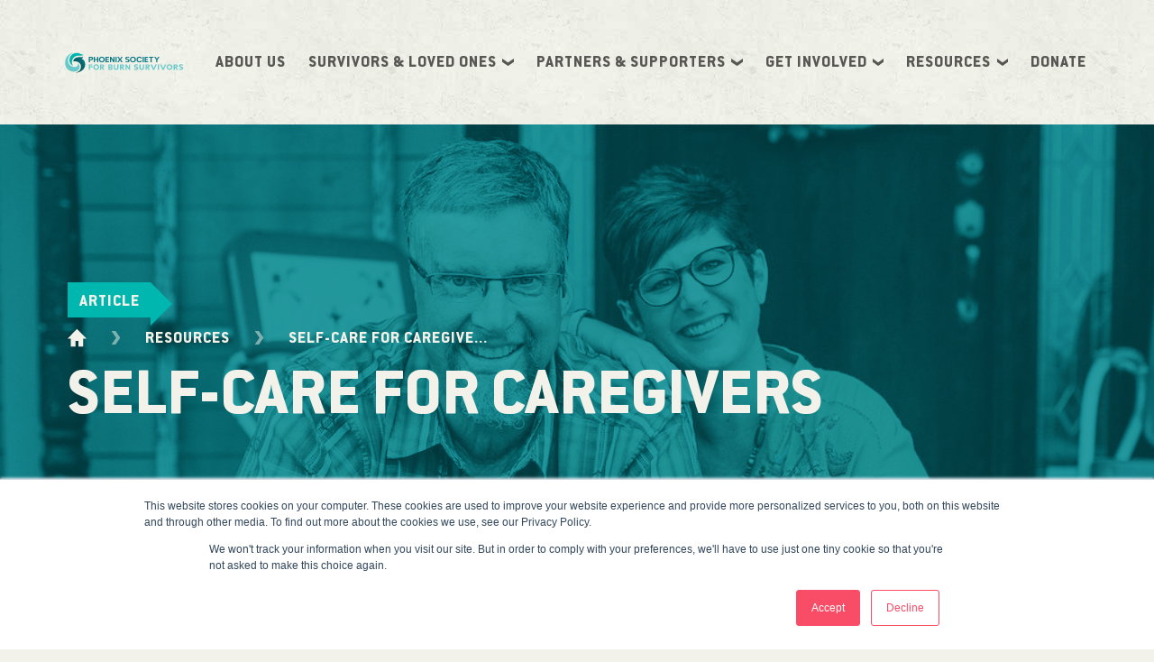

--- FILE ---
content_type: text/html; charset=utf-8
request_url: https://www.phoenix-society.org/resources/selfcare-for-caregivers
body_size: 222576
content:
<!DOCTYPE html><html lang="en-US"><head><meta charSet="UTF-8"/><meta name="referrer" content="origin"/><title>Self-Care for Caregivers</title><meta property="og:title" content="Self-Care for Caregivers"/><meta name="description" content="Most of us aren&#x27;t trained professional caregivers. We were thrown into this role because of life&#x27;s unexpected twists and turns. We try to do our best, but it&#x27;s easy to feel like you aren&#x27;t doing a good job or burnout because of the stress and exhaustion."/><meta property="og:description" content="Most of us aren&#x27;t trained professional caregivers. We were thrown into this role because of life&#x27;s unexpected twists and turns. We try to do our best, but it&#x27;s easy to feel like you aren&#x27;t doing a good job or burnout because of the stress and exhaustion."/><meta name="keywords" content="caregiver burn survivor loved one  burn care"/><meta name="viewport" content="width=device-width, initial-scale=1"/><link rel="mask-icon" href="/static/img/favicon-mask.svg" color="#57D9D5"/><link rel="icon" href="/static/img/favicon-32x32.png"/><meta name="twitter:card" content="summary_large_image"/><meta name="twitter:image" content="https://images.ctfassets.net/25ugnduju4i1/6Pzt5KtfHGoOAXGH3hAQyI/bafed46ffd1420ec4b48ba8df22189b7/Bowers_2.jpg"/><meta property="og:image" content="https://images.ctfassets.net/25ugnduju4i1/6Pzt5KtfHGoOAXGH3hAQyI/bafed46ffd1420ec4b48ba8df22189b7/Bowers_2.jpg"/><meta property="og:image:width" content="1200"/><meta property="og:image:height" content="630"/><script async="" src="https://www.googletagmanager.com/gtag/js?id=UA-1738035-1"></script><script>
                        window.dataLayer = window.dataLayer || [];
                        function gtag(){dataLayer.push(arguments)};
                        gtag('js', new Date());
                        gtag('config', 'UA-1738035-1');
                      </script><script>(function(w,d,s,l,i){w[l]=w[l]||[];w[l].push({'gtm.start':
                    new Date().getTime(),event:'gtm.js'});var f=d.getElementsByTagName(s)[0],
                    j=d.createElement(s),dl=l!='dataLayer'?'&l='+l:'';j.async=true;j.src=
                    'https://www.googletagmanager.com/gtm.js?id='+i+dl;f.parentNode.insertBefore(j,f);
                    })(window,document,'script','dataLayer','GTM-PTS8CHW');</script><meta name="facebook-domain-verification" content="cg58a67mi2mw5qcl9ullylk9xvl23e"/><link rel="preload" href="/_next/static/css/2c97f8339c627bc322ffbc790d4f67d453603137_CSS.c742e4fe.chunk.css" as="style"/><link rel="stylesheet" href="/_next/static/css/2c97f8339c627bc322ffbc790d4f67d453603137_CSS.c742e4fe.chunk.css" data-n-g=""/><link rel="preload" href="/_next/static/css/ab6c119956e49d002092df18c28444c2c3ba03df_CSS.29785464.chunk.css" as="style"/><link rel="stylesheet" href="/_next/static/css/ab6c119956e49d002092df18c28444c2c3ba03df_CSS.29785464.chunk.css" data-n-g=""/><link rel="preload" href="/_next/static/css/styles.46889bdb.chunk.css" as="style"/><link rel="stylesheet" href="/_next/static/css/styles.46889bdb.chunk.css" data-n-g=""/><noscript data-n-css="true"></noscript><link rel="preload" href="/_next/static/chunks/main-75dda75a442f9f433285.js" as="script"/><link rel="preload" href="/_next/static/chunks/webpack-d7b2fb72fb7257504a38.js" as="script"/><link rel="preload" href="/_next/static/chunks/framework.a0cc4416b9424a5588b2.js" as="script"/><link rel="preload" href="/_next/static/chunks/29107295.4cc03ef65c037954d59a.js" as="script"/><link rel="preload" href="/_next/static/chunks/f3dea186.98430f7e6ce2e5de01fc.js" as="script"/><link rel="preload" href="/_next/static/chunks/commons.545b5e12f9c9c3070ef6.js" as="script"/><link rel="preload" href="/_next/static/chunks/2c97f8339c627bc322ffbc790d4f67d453603137.9770679c8d932cc87b88.js" as="script"/><link rel="preload" href="/_next/static/chunks/2c97f8339c627bc322ffbc790d4f67d453603137_CSS.bca366718f045dbe8189.js" as="script"/><link rel="preload" href="/_next/static/chunks/49346aef908010acff60409d366aea9fde58ca74.d40c35085899a6b55c35.js" as="script"/><link rel="preload" href="/_next/static/chunks/7e1ccc6be905ffb8346fc76ae638aff8fa0ae4d8.2cae41f8e67ddd195848.js" as="script"/><link rel="preload" href="/_next/static/chunks/7205e803bf37f5428618d9eaba0c622f01e3c949.3e2aabfaa70d5acf2769.js" as="script"/><link rel="preload" href="/_next/static/chunks/c3f96adf8dd81032356e68814598997fe635424e.6d4bf1f19ea4348e23dd.js" as="script"/><link rel="preload" href="/_next/static/chunks/b14d8a35a9fc84f4da014c2720cc2e8c33182fb4.46d956626c58095ae90f.js" as="script"/><link rel="preload" href="/_next/static/chunks/df2222a3dc62965bb87cc97c0cb949d3f99e3fbe.f440c4f85d4c602ea3d7.js" as="script"/><link rel="preload" href="/_next/static/chunks/e5b03cc4dc92800b8e06ede82ee860bb2639e8e2.e3484a0abe53e9c8ffc9.js" as="script"/><link rel="preload" href="/_next/static/chunks/8c4c5e911a07685921af1ea5595ddede9aea868c.ffa8f4f11888efbdd947.js" as="script"/><link rel="preload" href="/_next/static/chunks/ab6c119956e49d002092df18c28444c2c3ba03df.8fe475c814d4d351e672.js" as="script"/><link rel="preload" href="/_next/static/chunks/ab6c119956e49d002092df18c28444c2c3ba03df_CSS.0b5f6bdc6f7c56fd5910.js" as="script"/><link rel="preload" href="/_next/static/chunks/310f3c1b17fbadf81d95d68b3f8c7e946e995809.b11cf767f04158de814a.js" as="script"/><link rel="preload" href="/_next/static/chunks/styles.1d9bcf11971e97f85200.js" as="script"/><link rel="preload" href="/_next/static/chunks/pages/_app-23192ae1c1e0ad9a6d2f.js" as="script"/><link rel="preload" href="/_next/static/chunks/pages/resource-c3e964ebb3016e3a8f4b.js" as="script"/></head><body><div id="__next"><div class="site-background"></div><div class="await-window-width__page"><header class="header"><div class="site-width header-wrap"><a type="button" class="header-logo-wrap" aria-label="Phoenix Society Logo" href="/"><svg class="logo" viewBox="0 0 415.52 114" xmlns="http://www.w3.org/2000/svg"><defs><linearGradient id="dark-gradient" gradientUnits="userSpaceOnUse" x1="83.1984" x2="68.2439" y1="49.2746" y2="61.7368"><stop offset="0" stop-color="#067781"></stop><stop offset="1" stop-color="#075E66"></stop></linearGradient></defs><path fill="url(#dark-gradient)" d="M73.32,69.88c0.39,16.93-18.46,18.99-18.46,18.99c16.72,0,31.18-9.97,31.18-24.93S74.9,46.36,74.9,46.36 c4.52-1.32,5.07-6.4,5.07-6.4s-0.66,1.54-5.62,1.43c-4.94-0.11-21.62-1.84-25.13,13.55C52.8,52.66,72.96,53.93,73.32,69.88z"></path><path class="fill-overlay" fill="#ffffff" d="M73.32,69.88c0.39,16.93-18.46,18.99-18.46,18.99c16.72,0,31.18-9.97,31.18-24.93S74.9,46.36,74.9,46.36 c4.52-1.32,5.07-6.4,5.07-6.4s-0.66,1.54-5.62,1.43c-4.94-0.11-21.62-1.84-25.13,13.55C52.8,52.66,72.96,53.93,73.32,69.88z"></path><path class="fill light-green" d="M51.33,26.8c0,0-25.96,5.02-26.22,31.72C24.84,86.08,57.94,92.28,66.81,78.7c7.22-11.04-3.12-18.97-3.12-18.97 s2.52,5.15-1.94,9.18c-4.46,4.03-18.58,4.36-25.2-7.69S37.36,32.24,51.33,26.8z"></path><path class="fill darker-green" d="M80.9,34.54c0,0-4.71-0.6-11.37-3.98c-7.31-3.7-26.77-2.94-30.53,14.89s10.68,22.01,10.68,22.01 s-5.03-5.05-3.71-13.18c1.54-9.51,8.63-17.86,22.08-17.45C80.9,37.23,80.9,34.54,80.9,34.54z"></path><path class="fill dark-green" d="M136.61,57.36c-5.27,0-8.96-3.53-8.96-8.58c0-5.08,3.69-8.63,8.98-8.63c5.31,0,9.01,3.54,9.01,8.6 S141.93,57.36,136.61,57.36z M136.66,43.26c-3.21,0-5.36,2.22-5.36,5.52c0,3.29,2.14,5.5,5.33,5.5c3.14,0,5.34-2.27,5.34-5.52 C141.97,45.47,139.83,43.26,136.66,43.26z"></path><polygon class="fill dark-green" points="195.74,57.01 191.54,50.93 187.26,57.01 183.48,57.01 189.23,48.79 183.49,40.54 187.45,40.54 191.61,46.92 195.9,40.54 199.67,40.54 193.95,48.79 199.67,57.01"></polygon><path class="fill dark-green" d="M97.18,57.01V40.54h7.22c3.57,0,5.7,1.89,5.7,5.04c0,3.19-2.13,5.1-5.7,5.1h-3.81v6.33H97.18z M100.59,47.98 h3.38c1.53,0,2.48-0.86,2.48-2.24c0-1.38-0.95-2.24-2.48-2.24h-3.38V47.98z"></path><polygon class="fill dark-green" points="122.43,57.01 122.43,50.14 115.18,50.14 115.18,57.01 111.78,57.01 111.78,40.54 115.18,40.54 115.18,47.3 122.43,47.3 122.43,40.54 125.86,40.54 125.86,57.01"></polygon><polygon class="fill dark-green" points="147.73,57.01 147.73,40.54 158.47,40.54 158.47,43.54 151.14,43.54 151.14,47.25 157.63,47.25 157.63,50.08 151.14,50.08 151.14,54.01 158.47,54.01 158.47,57.01"></polygon><polygon class="fill dark-green" points="171.89,57.01 164.43,46.03 164.43,57.01 161.1,57.01 161.1,40.54 164.4,40.54 171.84,51.52 171.84,40.54 175.19,40.54 175.19,57.01"></polygon><rect class="fill dark-green" height="3.4" transform="matrix(-1.836970e-16 1 -1 -1.836970e-16 228.4586 -130.9095)" width="16.47" x="171.45" y="47.07"></rect><polygon class="fill dark-green" points="266.27,57 266.27,40.52 277.01,40.52 277.01,43.52 269.67,43.52 269.67,47.24 276.17,47.24 276.17,50.07 269.67,50.07 269.67,54 277.01,54 277.01,57"></polygon><path class="fill dark-green" d="M213.82,57.36c-2.45,0-4.82-0.63-6.36-1.68l0.88-2.39c1.5,0.95,3.48,1.53,5.24,1.53 c2.8,0,3.22-1.38,3.22-2.21c0-1.54-1.34-1.91-2.32-2.18l-2.04-0.58c-1.65-0.43-4.68-1.23-4.68-4.68c0-3.09,2.43-5.02,6.35-5.02 c1.99,0,4,0.48,5.65,1.36l-0.86,2.37c-1.33-0.7-3.02-1.14-4.44-1.14c-2.78,0-3.08,1.51-3.08,2.16c0,1.47,1.28,1.82,2.3,2.09 l2.53,0.67c1.4,0.39,4.32,1.19,4.32,4.63C220.52,55.47,218.01,57.36,213.82,57.36z"></path><path class="fill dark-green" d="M230.82,57.36c-5.27,0-8.96-3.53-8.96-8.58c0-5.08,3.69-8.63,8.98-8.63c5.31,0,9.01,3.54,9.01,8.6 S236.14,57.36,230.82,57.36z M230.87,43.26c-3.21,0-5.36,2.22-5.36,5.53c0,3.29,2.14,5.5,5.33,5.5c3.14,0,5.33-2.27,5.33-5.53 C236.18,45.47,234.05,43.26,230.87,43.26z"></path><path class="fill dark-green" d="M250.36,57.36c-5.26,0-8.79-3.46-8.79-8.6c0-5.15,3.53-8.6,8.79-8.6c3.79,0,6.82,1.78,7.95,4.66l-3.6,1.02 c-0.61-1.59-2.32-2.6-4.4-2.6c-3.09,0-5.09,2.17-5.09,5.52c0,3.36,2,5.53,5.09,5.53c2.09,0,3.81-1.02,4.41-2.62l3.6,1.03 C257.18,55.59,254.15,57.36,250.36,57.36z"></path><rect class="fill dark-green" height="3.4" transform="matrix(-1.836970e-16 1 -1 -1.836970e-16 310.9253 -213.3757)" width="16.47" x="253.91" y="47.07"></rect><polygon class="fill dark-green" points="284.59,57.01 284.59,43.53 279.43,43.53 279.43,40.52 293.15,40.52 293.15,43.53 287.99,43.53 287.99,57.01"></polygon><polygon class="fill dark-green" points="301.66,57.01 301.66,49.72 295.27,40.54 299.22,40.54 303.39,46.93 307.68,40.54 311.45,40.54 305.06,49.75 305.06,57.01"></polygon><path class="fill light-green" d="M97.13,79.73V63.83v-0.31h0.31h10.39h0.31v0.31l0,2.68v0.31h-0.31l-7.06,0v2.86h7.06l0.31,0.01l0,0.3v2.58 l0,0.31h-0.31h-7.06v6.86v0.31h-0.31h-3.02h-0.31V79.73z"></path><path class="fill light-green" d="M119.52,80.38c-5.13,0-8.84-3.48-8.84-8.58c0-5.08,3.69-8.64,8.87-8.64c5.13,0,8.87,3.48,8.87,8.61 S124.68,80.38,119.52,80.38z M119.57,66.56c-2.96,0-5.05,2.11-5.05,5.23c0,3.09,2.06,5.21,5.03,5.21c2.94,0,5-2.14,5-5.23 S122.51,66.56,119.57,66.56z"></path><path class="fill light-green" d="M130.95,79.73V63.83v-0.31h0.31h7.01c3.35,0,5.26,1.88,5.26,4.69c0,2.66-1.78,4.43-4.48,4.69l5.38,7.14h-0.48 h-3.69h-0.24l-5.12-7.09h-0.31v6.78v0.31h-0.31h-3.02h-0.31V79.73z M137.58,70.33c1.44,0,2.11-0.72,2.11-1.83 c0-1.19-0.72-1.8-2.11-1.8h-2.99v3.63H137.58z"></path><path class="fill light-green" d="M191.68,79.73V63.83v-0.31h0.31h7.01c3.35,0,5.26,1.88,5.26,4.69c0,2.66-1.78,4.43-4.48,4.69l5.38,7.14h-0.48 h-3.69h-0.24l-5.12-7.09h-0.31v6.78v0.31h-0.31h-3.02h-0.31V79.73z M198.31,70.33c1.44,0,2.11-0.72,2.11-1.83 c0-1.19-0.72-1.8-2.11-1.8h-2.99v3.63H198.31z"></path><path class="fill light-green" d="M156.46,80.04v-0.31V63.83v-0.31h0.31h7.12c3.14,0,4.92,1.73,4.92,4.33c0,1.91-1,3.3-2.55,3.89 c1.99,0.49,2.99,2.01,2.99,3.87c0,2.96-2.09,4.43-5.31,4.43h-7.17H156.46z M160.05,66.61v3.89h2.94c1.31,0,2.19-0.77,2.19-1.93 c0-1.21-0.85-1.96-2.14-1.96H160.05z M165.64,75.09c0-1.29-0.88-1.96-2.19-1.96h-3.4v3.82h3.43 C164.87,76.95,165.64,76.23,165.64,75.09z"></path><path class="fill light-green" d="M187.13,63.83v10.08c0,4.23-2.96,6.47-7.17,6.47c-4.33,0-7.14-2.42-7.14-6.47V63.83v-0.31h0.31h3.04h0.31v0.31 v9.95c0,2.35,1.52,3.3,3.48,3.3c2.24,0,3.53-1.19,3.53-3.3v-9.95v-0.31h0.31h3.02h0.31V63.83z"></path><path class="fill light-green" d="M208.4,79.73V63.83v-0.31h0.31h2.86h0.21l6.9,10.23V63.52H219h2.99h0.31v0.31v16.09v0.13h-0.31h-2.83h-0.23 l-6.91-10.18v9.87v0.31h-0.31h-2.99h-0.31V79.73z"></path><path class="fill light-green" d="M269.12,79.73V63.83v-0.31h0.31h7.01c3.35,0,5.26,1.88,5.26,4.69c0,2.66-1.78,4.43-4.48,4.69l5.38,7.14h-0.48 h-3.69h-0.24l-5.12-7.09h-0.31v6.78v0.31h-0.31h-3.02h-0.31V79.73z M275.75,70.33c1.44,0,2.11-0.72,2.11-1.83 c0-1.19-0.72-1.8-2.11-1.8h-2.99v3.63H275.75z"></path><path class="fill light-green" d="M354.28,79.73V63.83v-0.31h0.31h7.01c3.35,0,5.26,1.88,5.26,4.69c0,2.66-1.78,4.43-4.48,4.69l5.38,7.14h-0.48 h-3.69h-0.24l-5.12-7.09h-0.31v6.78v0.31h-0.31h-3.02h-0.31V79.73z M360.9,70.33c1.44,0,2.11-0.72,2.11-1.83 c0-1.19-0.72-1.8-2.11-1.8h-2.99v3.63H360.9z"></path><path class="fill light-green" d="M264.57,63.83v10.08c0,4.23-2.96,6.47-7.17,6.47c-4.33,0-7.14-2.42-7.14-6.47V63.83v-0.31h0.31h3.04h0.31v0.31 v9.95c0,2.35,1.52,3.3,3.48,3.3c2.24,0,3.53-1.19,3.53-3.3v-9.95v-0.31h0.31h3.02h0.31V63.83z"></path><path class="fill light-green" d="M244.81,67.31c-1.21-0.7-2.81-1.16-4.18-1.16c-1.83,0-2.73,0.75-2.73,1.86c0,1.26,1.11,1.57,2.3,1.88l2.09,0.57 c1.42,0.36,4.46,1.24,4.46,4.79c0,3.15-2.42,5.13-6.62,5.13c-2.35,0-4.67-0.62-6.21-1.73l-0.2-0.16l0.1-0.25l0.85-2.19l0.14-0.32 l0.28,0.19c1.31,0.95,3.17,1.52,4.87,1.52c1.91,0,2.91-0.7,2.91-1.93c0-1.37-1.19-1.68-2.16-1.96l-1.86-0.52 c-1.65-0.46-4.74-1.29-4.74-4.79c0-3.22,2.58-5.08,6.26-5.08c2.09,0,4.1,0.57,5.59,1.42l0.24,0.13l-0.11,0.28l-0.85,2.19l-0.13,0.31 L244.81,67.31z"></path><path class="fill light-green" d="M381.19,67.31c-1.21-0.7-2.81-1.16-4.18-1.16c-1.83,0-2.73,0.75-2.73,1.86c0,1.26,1.11,1.57,2.3,1.88l2.09,0.57 c1.42,0.36,4.46,1.24,4.46,4.79c0,3.15-2.42,5.13-6.62,5.13c-2.35,0-4.67-0.62-6.21-1.73l-0.2-0.16l0.1-0.25l0.85-2.19l0.14-0.32 l0.28,0.19c1.31,0.95,3.17,1.52,4.87,1.52c1.91,0,2.91-0.7,2.91-1.93c0-1.37-1.19-1.68-2.16-1.96l-1.86-0.52 c-1.65-0.46-4.74-1.29-4.74-4.79c0-3.22,2.58-5.08,6.26-5.08c2.09,0,4.1,0.57,5.59,1.42l0.24,0.13l-0.11,0.28l-0.85,2.19l-0.13,0.31 L381.19,67.31z"></path><path class="fill light-green" d="M295.52,80.04h-0.24h-3.22h-0.25l-7.65-16.52h0.4h3.51h0.25l5.35,12.09l5.33-12.09h0.26h3.43h0.38l-7.42,16.29 L295.52,80.04z"></path><path class="fill light-green" d="M324.39,80.04h-0.24h-3.22h-0.25l-7.65-16.52h0.4h3.51h0.25l5.35,12.09l5.33-12.09h0.26h3.43h0.38l-7.42,16.29 L324.39,80.04z"></path><path class="fill light-green" d="M341.68,80.38c-5.13,0-8.84-3.48-8.84-8.58c0-5.08,3.69-8.64,8.87-8.64c5.13,0,8.87,3.48,8.87,8.61 S346.83,80.38,341.68,80.38z M341.73,66.56c-2.96,0-5.05,2.11-5.05,5.23c0,3.09,2.06,5.21,5.03,5.21c2.94,0,5-2.14,5-5.23 S344.67,66.56,341.73,66.56z"></path><rect class="fill light-green" height="16.52" width="3.64" x="306.23" y="63.52"></rect></svg></a><div class="main-nav"><button class="modal-toggler main-nav_mobile-menu-toggler" type="button" tabindex="0" aria-label="Mobile Menu"><svg class="icon icon-hamburger" xmlns="http://www.w3.org/2000/svg" width="34.2" height="26.4" viewBox="0 0 34.2 26.4"><line class="stroke" x1="1.5" y1="1.5" x2="32.7" y2="1.5"></line><line class="stroke" x1="1.5" y1="13.2" x2="32.7" y2="13.2"></line><line class="stroke" x1="1.5" y1="24.9" x2="32.7" y2="24.9"></line></svg></button></div></div></header><div class="header-spacer" style="height:0px"></div><div class="page"><div class="page__content"><div class="col-margin"><div class="hero hero--bleed-right hero--size-medium"><div class="hero-mask" style="background-image:url(https://images.ctfassets.net/25ugnduju4i1/1uGOlU8DrtfEemnc6OYxUK/310709068152ecac1161463b28d5850a/Bowers_2.jpg);background-position:center"><div class="color-overlay color-overlay--color color-overlay--opacity-normal"></div><div class="color-overlay color-overlay--darken color-overlay--opacity-normal"></div><div class="color-overlay color-overlay--normal color-overlay--opacity-normal"></div></div><div class="site-width"><div class="tag"><span class="label">Article</span></div><ul class="breadcrumbs breadcrumbs--size-medium breadcrumbs--mode-light"><li class="breadcrumbs__home"><a aria-label="Go to the homepage" href="/"><svg class="icon icon-home" xmlns="http://www.w3.org/2000/svg" width="24" height="24" viewBox="0 0 24 22.527695"><path class="fill" d="M24,12.338771h-2.470833l-1.777962,0.045833v10.143091h-6.103154v-7.264709h-3.58649v7.264709H3.958375V12.389703 l-1.78813-0.050933H0L11.854791,0L24,12.338771z"></path></svg></a><svg class="icon icon-chevron-right" xmlns="http://www.w3.org/2000/svg" width="25.9286" height="40" viewBox="0 0 25.9286 40"><polygon class="fill" points="0 0 13.884 20.002 0 40 12.043 40 25.929 20.002 12.043 0 0 0"></polygon></svg></li><li><button class="modal-toggler" type="button" tabindex="0" aria-label="">Resources</button><svg class="icon icon-chevron-right" xmlns="http://www.w3.org/2000/svg" width="25.9286" height="40" viewBox="0 0 25.9286 40"><polygon class="fill" points="0 0 13.884 20.002 0 40 12.043 40 25.929 20.002 12.043 0 0 0"></polygon></svg></li><li class="current-page">Self-Care for Caregive...</li></ul><div class="hero__heading"><h1>Self-Care for Caregivers</h1></div></div></div></div><div id="" class="block-container block-container--no-color"><div style="padding-top:0"><div class="site-width"><div class="row"><div class="column--span-12 column--frame-break-span-12 column--direction-row column--margin-disabled column"><div class="row"><div class="column--span-12 column--justify-space-between column--align-center column--wrap-enabled column" style="margin-bottom:0"><div class="stamp stamp--enable-right-margin"><p class="stamp_name-time"><em>Written<!-- --> by <span id="" class="delineated-list"><span class="delineated-list__item"><span class="delineated-list__item__content">Carley Bowers</span></span></span> on <!-- -->April 05, 2022</em></p></div><div class="pill-group"><div class="pill-group__wrap"><div class="pill pill--color-gray">Family + Friends</div><div class="pill pill--color-dark-blue">Self-Care / Self-Compassion</div></div></div></div><div class="column--span-12 default-intro--column column" style="margin-bottom:0"><div class="rich-text rich-text--bg-color-context-no-color"><a type="button" class="hyperlink button button--primary button--bg-color-context-no-color button--bg-image-context-no-image hyperlink--has-link" href="https://resources.phoenix-society.org/hubfs/SELF-CARE%20FOR%20CAREGIVERS.pdf" target="_blank" rel="noreferrer noopener" draggable="false" aria-label=""><span class="text-with-inline-icon text-with-inline-icon--has-text text-with-inline-icon--icon-on-right"><span>Download </span><span>PDF <svg class="icon icon-chevron-right" xmlns="http://www.w3.org/2000/svg" width="25.9286" height="40" viewBox="0 0 25.9286 40"><polygon class="fill" points="0 0 13.884 20.002 0 40 12.043 40 25.929 20.002 12.043 0 0 0"></polygon></svg></span></span></a><p><br/></p><p>Most of us aren&#x27;t trained professional caregivers. We were thrown into this role because of life&#x27;s unexpected twists and turns. We try to do our best, but it&#x27;s easy to feel like you aren&#x27;t doing a good job or burnout because of the stress and exhaustion.</p><p>Here are some helpful hints on how to take care of yourself when you&#x27;re caring for a loved one, drawn from my own experience after my husband, David, was burned. I hope it gives you some practical ways to take care of yourself—or offer ways to support a friend or family member who has taken on the huge responsibility of caring for someone after a burn injury.</p></div></div></div></div></div></div></div></div><div id="richTextBlock-0-2oHfsY6oJVHiYk0xBTpfDy" class="rich-text-block rich-text-block__text-align--Left block-container block-container--no-color"><div class="site-width rich-text-block_wrap"><div class="rich-text rich-text--bg-color-context-no-color"><h4>1. Learn as much as you can so you can be your loved one&#x27;s advocate. </h4><p>Trust your instincts. If you have a concern or notice something that just doesn&#x27;t seem right, it&#x27;s ok to speak up—and do so immediately. Speak to someone directly involved in the care of your loved one, such as your doctor, physical therapist, burn nurse, or nurse manager. Be specific and clear about your concerns and expectations, so the hospital knows how to best help. </p><p>When David was in the burn unit, there was an aide that was a bit brash and tended to be a little too rough with her patients. I went to the unit&#x27;s Nurse Manager and explained my fears and concerns. I told her I didn&#x27;t want this particular aide working with my husband. My concerns were heard, and changes were made.  <br/></p><p><br/></p><h4>2. You don&#x27;t have to do it all. Ask for help from family and friends—and be willing to accept help!</h4><p>Trust me, I know this is not an easy thing to do! We like to be the ones helping others as opposed to having people help us, but don&#x27;t let pride get in the way. Accept assistance with transporting kids to their activities, allow neighbors or friends to drop off meals, and accept help with yard work, housework, or even laundry. If you have kids, assign them appropriate tasks as well. If possible, consider hiring medical staff or other professionals to assist with home health care such as daily wound care, physical therapy, and bathing.</p></div></div></div><div id="imageContent-1-123wJf3vY34ApwAZjqUOHh" class="image-content-image-alignment--right image-content block-container block-container--no-color"><div class="image-content_image-component" style="height:0px"><div class="image-content_image-component_wrap"><div class="image-content_svg-wrapper"><div class="parallax"><svg class="graphic icon green" xmlns="http://www.w3.org/2000/svg" width="24px" height="56px" viewBox="0 0 24 56"><polygon points="-0.115234,56.046875 -0.115234,0.001953 24,0.001953 4.375977,28.021973 24,56.046875 "></polygon></svg></div></div><img src="//images.ctfassets.net/25ugnduju4i1/6Pzt5KtfHGoOAXGH3hAQyI/bafed46ffd1420ec4b48ba8df22189b7/Bowers_2.jpg" alt=""/></div></div><div class="image-content_content-wrap" style="height:0px"><div class="site-width"><div class="row"><div class="column--span-5 column--mid-break-span-12 column--margin-disabled column"><div><div class="rich-text rich-text--bg-color-context-no-color"><h4>3. Help your loved one maintain as much of their independence as possible.</h4></div></div></div></div></div></div></div><div id="richTextBlock-2-509Y4UujnoA0z0dWJktmuP" class="rich-text-block rich-text-block__text-align--Left block-container block-container--no-color"><div class="site-width rich-text-block_wrap"><div class="rich-text rich-text--bg-color-context-no-color"><p>When you allow your loved one to do some things for themselves, it helps them maintain a sense of dignity and control, and it allows you to do one less thing. I used to purposefully turn David&#x27;s t-shirts inside out when I was folding laundry so he would have to turn them the correct way before trying to dress himself. I wasn&#x27;t doing this to be mean. He needed to move his hands and arms, and this was a way he could get some extra therapy in. It also gave him a sense of accomplishment! I found times when it was safe for me to step back and let him do things.</p><p><br/></p><p><br/></p><h4>4. Take Care of yourself physically, emotionally, and spiritually. </h4><p>Get rest, eat, and get some fresh air every day. Call a friend. Exercise. Go for a walk. Read. Watch a movie. Pick what works for you. It sometimes felt like I was being selfish by putting my needs ahead of David&#x27;s or our kid&#x27;s needs. However, if I didn&#x27;t take care of myself, I wouldn&#x27;t be of any use to any of them. </p><p><b>It&#x27;s not being selfish—it&#x27;s being practical.</b> Simple exercise and activity can help alleviate stress. Make sure you eat regularly. Take a break and go for a walk. Go outside and get some fresh air. Just a shift in your physical setting can help give you a mental break. And don&#x27;t forget to get sleep! Sleep is critical for your physical and mental health so you can best care for your loved one. </p><p><br/></p><p><br/></p><h4>5. Get support from counseling or support groups.</h4><p>It&#x27;s difficult to effectively care for your loved one if you are suffering emotionally and physically, too. Find a network with others who&#x27;ve experienced a similar situation. It just helps to know you&#x27;re not the only one that&#x27;s ever been through this. </p><p>We found the Phoenix Society for Burn Survivors within the first year. Phoenix Society offers trained peer supporters for survivors and loved ones. Teaming up with them gave us an instant sense of community. We belonged simply because we&#x27;d all gone through a similar experience. I didn&#x27;t have to explain anything to anyone because they knew what we were struggling with on a daily basis. </p><p>Don&#x27;t hesitate to seek professional help from your physician or other professional if you are struggling with emotions that feel &quot;out of control,&quot; or that don&#x27;t seem to be getting better, or if you&#x27;re having physical signs of illness or stress. Remember that it&#x27;s ok to ask for help. </p></div></div></div><div id="" class="text-cta block-container block-container--no-color"><div class="site-width"><a type="button" class="hyperlink hyperlink--has-link" draggable="false" aria-label="" href="/what-we-do/virtual-support-group#richTextBlock-4-3HReq3t0fYSEwJyy3HBaBE"><div class="text-cta__wrap"><h5 class="text-cta__header">Sign up for Virtual Support Group<svg class="icon icon-chevron-right" xmlns="http://www.w3.org/2000/svg" width="25.9286" height="40" viewBox="0 0 25.9286 40"><polygon class="fill" points="0 0 13.884 20.002 0 40 12.043 40 25.929 20.002 12.043 0 0 0"></polygon></svg></h5>Virtual Support Group is held on Zoom. Both webcam and call-in information will be provided.</div></a></div></div><div id="richTextBlock-4-1o5F4VnzunB5GFTiGsjN1C" class="rich-text-block rich-text-block__text-align--Left block-container block-container--no-color"><div class="site-width rich-text-block_wrap"><div class="rich-text rich-text--bg-color-context-no-color"><h4>6. Deal with your feelings. </h4><p>It&#x27;s ok to have feelings of anxiety, worry, anger, guilt, fear, despair… Grieve over what you&#x27;ve lost. Find what is healthy and fits you best in terms of expressing or coping with your feelings. This might be talking with a close friend, writing a list of fears vs. realistic options, or writing in a journal. </p><p>I kept a journal to try to sort out my feelings. Sometimes I didn&#x27;t feel like I could voice my feelings to anyone because I wanted to make sure everyone thought I was ok, but in order to deal with my emotions, I needed to release them on paper. This practice helped me not suppress my emotions. I also had regular visits with a counselor.<br/></p><p><br/></p><h4>7. Try to stay connected to your friends and life outside of caring for your loved one.  </h4><p>It&#x27;s ok to take a break, as hard as it might seem. Don&#x27;t cut yourself off from the outside world. It may be tempting, especially when you&#x27;re overwhelmed with everything that needs to be done. On occasion, we would have a &quot;Girls&#x27; Night Out / Guys&#x27; Night In&quot; evening. David&#x27;s friends would come over to our house to grill steaks and watch action movies while I went out to dinner with my friends. Those were great moments, and it gave us a chance to laugh once in a while.</p><ul><li><p>Here are some other ways to stay connected:</p></li><li><p>Go out for lunch with a friend or have them bring lunch to you so you can visit.  </p></li><li><p>Call a friend, parent, or other close relatives just to chat. Take time to reach out and hear a friendly voice.  </p></li><li><p>Take a mini-trip. Maybe leave the hospital and go home for a day or two. Go visit a friend if someone else can stay with your loved one.  </p></li></ul><p>Although this list is simple, I hope that it may offer you some practical help to a situation that may seem too big to handle. Taking care of others is no small task, but it&#x27;s a precious one. It&#x27;s important for caregivers to take care of themselves so they can continue to care for their loved ones. If we aren&#x27;t healthy, we can&#x27;t help others heal.  </p><hr/><p><i>Carly Bowers and her husband, David, are the founders of Bowers Ministry and co-authors of Walk Through Fire: One Couple&#x27;s Journey of Finding Joy in the Midst of Tragedy. In 1999, their lives were forever changed when David was severely burned in an oxygen flash fire and was not expected to survive his injuries. The healing process has been an ongoing battle, but through it all, they have learned that there is a purpose for their pain. They try to encourage others facing hardship, especially families impacted by a burn injury. Carly and David are long-time volunteers with Phoenix Society for Burn Survivors and love to travel and share their story with groups. </i></p></div></div></div></div><div class="page__loading-indicator"><div class="loading-indicator"><div class="loading-indicator__spinner green"></div><div class="loading-indicator__spinner blue"></div></div></div></div><div class="fixed-menu"><div class="fixed-menu_wrap"><div class="sticky-cta"><div class="sticky-cta__wrap"><button class="scroll-to-top" type="button" aria-label="Scroll To Top"><svg class="icon icon-chevron-down" xmlns="http://www.w3.org/2000/svg" width="40" height="25.9287" viewBox="0 0 40 25.9287"><polygon class="fill" points="40 0 19.998 13.884 0 0 0 12.043 19.998 25.929 40 12.043 40 0"></polygon></svg></button><button type="submit" class="hyperlink button sticky-cta__cta button--primary button--bg-color-context-no-color button--bg-image-context-no-image button--label-disabled" aria-label="Call to action"></button></div></div><div class="cookie-banner"><div class="site-width cookie-banner__content"><p class="cookie-banner__message">Phoenix Society uses cookies in an an effort to improve your online experience.</p><div class="cookie-banner__controls"><button type="submit" class="hyperlink button button--secondary button--bg-color-context-no-color button--bg-image-context-no-image" aria-label="">Accept</button><a type="button" class="hyperlink button button--text-cta button--bg-color-context-no-color button--bg-image-context-no-image hyperlink--has-link" draggable="false" aria-label="" href="/privacy-policy">Learn more</a></div></div></div></div></div><footer class="footer-main"><div class="site-width"><div class="row"><div class="column--span-3 column--large-break-span-3 column--mid-break-span-12 column"><div class="contact-section"><img class="footer-logo" src="/static/img/phoenix-logo-stacked-light.svg" alt="Phoenix Society"/><div></div></div></div><div class="column--span-3 column--mid-break-span-12 nav-column column"><div id="" class="block-container block-container--has-color block-container--color-black-gray"><a type="button" class="hyperlink button button--large-text-cta button--bg-color-context-black-gray button--bg-image-context-no-image hyperlink--has-link" draggable="false" aria-label="" href="/about-us">About Us</a><div class="modal-toggler" role="button" tabindex="0"><span class="hyperlink button button--large-text-cta button--bg-color-context-black-gray button--bg-image-context-no-image"><span class="text-with-inline-icon text-with-inline-icon--has-text text-with-inline-icon--icon-on-right"><span>Our </span><span>Services <svg class="icon icon-chevron-right" xmlns="http://www.w3.org/2000/svg" width="25.9286" height="40" viewBox="0 0 25.9286 40"><polygon class="fill" points="0 0 13.884 20.002 0 40 12.043 40 25.929 20.002 12.043 0 0 0"></polygon></svg></span></span></span></div><a type="button" class="hyperlink button button--inline-text-cta button--bg-color-context-black-gray button--bg-image-context-no-image hyperlink--has-link" draggable="false" aria-label="" href="/what-we-do/virtual-support">Virtual Support</a><br class="nav-break"/><a type="button" class="hyperlink button button--inline-text-cta button--bg-color-context-black-gray button--bg-image-context-no-image hyperlink--has-link" draggable="false" aria-label="" href="/journey-magazine">Journey Magazine</a><br class="nav-break"/><a type="button" class="hyperlink button button--inline-text-cta button--bg-color-context-black-gray button--bg-image-context-no-image hyperlink--has-link" href="https://events.phoenix-society.org/engage2022" draggable="false" aria-label="">Phoenix: Engage</a><br class="nav-break"/><a type="button" class="hyperlink button button--inline-text-cta button--bg-color-context-black-gray button--bg-image-context-no-image hyperlink--has-link" draggable="false" aria-label="" href="/what-we-do/supporting-kids-teens">Kids + Teens</a><br class="nav-break"/><a type="button" class="hyperlink button button--inline-text-cta button--bg-color-context-black-gray button--bg-image-context-no-image hyperlink--has-link" draggable="false" aria-label="" href="/impact">Our Impact</a><br class="nav-break"/></div></div><div class="column--span-3 column--mid-break-span-12 nav-column column"><div id="" class="block-container block-container--has-color block-container--color-black-gray"><a type="button" class="hyperlink button button--large-text-cta button--bg-color-context-black-gray button--bg-image-context-no-image hyperlink--has-link" draggable="false" aria-label="" href="/resources">Blog</a><div class="modal-toggler" role="button" tabindex="0"><span class="hyperlink button button--large-text-cta button--bg-color-context-black-gray button--bg-image-context-no-image"><span class="text-with-inline-icon text-with-inline-icon--has-text text-with-inline-icon--icon-on-right"><span>Get </span><span>Involved <svg class="icon icon-chevron-right" xmlns="http://www.w3.org/2000/svg" width="25.9286" height="40" viewBox="0 0 25.9286 40"><polygon class="fill" points="0 0 13.884 20.002 0 40 12.043 40 25.929 20.002 12.043 0 0 0"></polygon></svg></span></span></span></div><a type="button" class="hyperlink button button--inline-text-cta button--bg-color-context-black-gray button--bg-image-context-no-image hyperlink--has-link" draggable="false" aria-label="" href="/what-we-do/peer-support">Peer Support</a><br class="nav-break"/><a type="button" class="hyperlink button button--inline-text-cta button--bg-color-context-black-gray button--bg-image-context-no-image hyperlink--has-link" draggable="false" aria-label="" href="/support-others">Support Others</a><br class="nav-break"/><a type="button" class="hyperlink button button--inline-text-cta button--bg-color-context-black-gray button--bg-image-context-no-image hyperlink--has-link" draggable="false" aria-label="" href="/advocacy">Advocacy</a><br class="nav-break"/><a type="button" class="hyperlink button button--inline-text-cta button--bg-color-context-black-gray button--bg-image-context-no-image hyperlink--has-link" draggable="false" aria-label="" href="/advocacy/research-opportunities">Research</a><br class="nav-break"/><a type="button" class="hyperlink button button--inline-text-cta button--bg-color-context-black-gray button--bg-image-context-no-image hyperlink--has-link" href="https://bonfire.com/store/phoenix-society/" target="_blank" rel="noreferrer noopener" draggable="false" aria-label="">Online Store</a><br class="nav-break"/></div></div><div class="column--span-3 column--mid-break-span-12 nav-column column"><div id="" class="block-container block-container--has-color block-container--color-black-gray"><div class="modal-toggler" role="button" tabindex="0"><span class="hyperlink button button--large-text-cta button--bg-color-context-black-gray button--bg-image-context-no-image"><span class="text-with-inline-icon text-with-inline-icon--has-text text-with-inline-icon--icon-on-right"><span>Give </span><span>Back <svg class="icon icon-chevron-right" xmlns="http://www.w3.org/2000/svg" width="25.9286" height="40" viewBox="0 0 25.9286 40"><polygon class="fill" points="0 0 13.884 20.002 0 40 12.043 40 25.929 20.002 12.043 0 0 0"></polygon></svg></span></span></span></div><a type="button" class="hyperlink button button--large-text-cta button--bg-color-context-black-gray button--bg-image-context-no-image hyperlink--has-link" draggable="false" aria-label="" href="/resources?modal=resources-psbs">Resources</a><a type="button" class="hyperlink button button--inline-text-cta button--bg-color-context-black-gray button--bg-image-context-no-image hyperlink--has-link" href="https://give.phoenix-society.org/give/249855/#!/donation/checkout" target="_blank" rel="noreferrer noopener" draggable="false" aria-label="">Donate Now</a><br class="nav-break"/><a type="button" class="hyperlink button button--inline-text-cta button--bg-color-context-black-gray button--bg-image-context-no-image hyperlink--has-link" draggable="false" aria-label="" href="/partner-with-phoenix">Partner with Phoenix</a><br class="nav-break"/><a type="button" class="hyperlink button button--inline-text-cta button--bg-color-context-black-gray button--bg-image-context-no-image hyperlink--has-link" draggable="false" aria-label="" href="/planned-giving">Planned Giving</a><br class="nav-break"/><a type="button" class="hyperlink button button--inline-text-cta button--bg-color-context-black-gray button--bg-image-context-no-image hyperlink--has-link" draggable="false" aria-label="" href="/ways-to-give/team-phoenix">Team Phoenix</a><br class="nav-break"/><a type="button" class="hyperlink button button--inline-text-cta button--bg-color-context-black-gray button--bg-image-context-no-image hyperlink--has-link" draggable="false" aria-label="" href="/tribute-gifts">Tribute Gifts</a><br class="nav-break"/></div></div><div class="column--span-12 column"><div class="contact-section"><a type="button" class="hyperlink button button--primary button--bg-color-context-no-color button--bg-image-context-no-image hyperlink--has-link" draggable="false" aria-label="" href="/contact">Contact Us</a><div class="social-media"><div class="icon-wrap"><a type="button" class="hyperlink hyperlink--has-link" href="https://facebook.com/PhoenixSocietyforBurnSurvivors/" draggable="false" aria-label="Go to the Phoenix Society Facebook account"><svg class="graphic facebook" xmlns="http://www.w3.org/2000/svg" viewBox="0 0 24 24" width="24" height="24"><g class="graphic-icon"><path class="fill" fill="" d="M9 8h-3v4h3v12h5v-12h3.642l.358-4h-4v-1.667c0-.955.192-1.333 1.115-1.333h2.885v-5h-3.808c-3.596 0-5.192 1.583-5.192 4.615v3.385z"></path></g></svg></a></div><div class="icon-wrap"><a type="button" class="hyperlink hyperlink--has-link" href="https://twitter.com/PSburnsurvivors?ref_src=twsrc%5Egoogle%7Ctwcamp%5Eserp%7Ctwgr%5Eauthor" draggable="false" aria-label="Go to the Phoenix Society Twitter account"><svg class="graphic twitter" xmlns="http://www.w3.org/2000/svg" viewBox="0 0 24 24" width="24" height="24"><g class="graphic-icon"><path fill="" d="M24 4.557c-.883.392-1.832.656-2.828.775 1.017-.609 1.798-1.574 2.165-2.724-.951.564-2.005.974-3.127 1.195-.897-.957-2.178-1.555-3.594-1.555-3.179 0-5.515 2.966-4.797 6.045-4.091-.205-7.719-2.165-10.148-5.144-1.29 2.213-.669 5.108 1.523 6.574-.806-.026-1.566-.247-2.229-.616-.054 2.281 1.581 4.415 3.949 4.89-.693.188-1.452.232-2.224.084.626 1.956 2.444 3.379 4.6 3.419-2.07 1.623-4.678 2.348-7.29 2.04 2.179 1.397 4.768 2.212 7.548 2.212 9.142 0 14.307-7.721 13.995-14.646.962-.695 1.797-1.562 2.457-2.549z"></path></g></svg></a></div><div class="icon-wrap"><a type="button" class="hyperlink hyperlink--has-link" href="https://linkedin.com/company/phoenix-society-for-burn-survivors" draggable="false" aria-label="Go to the Phoenix Society LinkedIn account"><svg class="graphic linkedin" xmlns="http://www.w3.org/2000/svg" viewBox="0 0 24 24" width="24" height="24"><g class="graphic-icon"><path class="fill" fill="" d="M4.98 3.5c0 1.381-1.11 2.5-2.48 2.5s-2.48-1.119-2.48-2.5c0-1.38 1.11-2.5 2.48-2.5s2.48 1.12 2.48 2.5zm.02 4.5h-5v16h5v-16zm7.982 0h-4.968v16h4.969v-8.399c0-4.67 6.029-5.052 6.029 0v8.399h4.988v-10.131c0-7.88-8.922-7.593-11.018-3.714v-2.155z"></path></g></svg></a></div><div class="icon-wrap"><a type="button" class="hyperlink hyperlink--has-link" href="https://instagram.com/phoenixsociety/?hl=en" draggable="false" aria-label="Go to the Phoenix Society Instagram account"><svg class="graphic instagram" xmlns="http://www.w3.org/2000/svg" viewBox="0 0 24 24" width="24" height="24"><g class="graphic-icon"><path class="fill" fill="" d="M12 2.163c3.204 0 3.584.012 4.85.07 3.252.148 4.771 1.691 4.919 4.919.058 1.265.069 1.645.069 4.849 0 3.205-.012 3.584-.069 4.849-.149 3.225-1.664 4.771-4.919 4.919-1.266.058-1.644.07-4.85.07-3.204 0-3.584-.012-4.849-.07-3.26-.149-4.771-1.699-4.919-4.92-.058-1.265-.07-1.644-.07-4.849 0-3.204.013-3.583.07-4.849.149-3.227 1.664-4.771 4.919-4.919 1.266-.057 1.645-.069 4.849-.069zm0-2.163c-3.259 0-3.667.014-4.947.072-4.358.2-6.78 2.618-6.98 6.98-.059 1.281-.073 1.689-.073 4.948 0 3.259.014 3.668.072 4.948.2 4.358 2.618 6.78 6.98 6.98 1.281.058 1.689.072 4.948.072 3.259 0 3.668-.014 4.948-.072 4.354-.2 6.782-2.618 6.979-6.98.059-1.28.073-1.689.073-4.948 0-3.259-.014-3.667-.072-4.947-.196-4.354-2.617-6.78-6.979-6.98-1.281-.059-1.69-.073-4.949-.073zm0 5.838c-3.403 0-6.162 2.759-6.162 6.162s2.759 6.163 6.162 6.163 6.162-2.759 6.162-6.163c0-3.403-2.759-6.162-6.162-6.162zm0 10.162c-2.209 0-4-1.79-4-4 0-2.209 1.791-4 4-4s4 1.791 4 4c0 2.21-1.791 4-4 4zm6.406-11.845c-.796 0-1.441.645-1.441 1.44s.645 1.44 1.441 1.44c.795 0 1.439-.645 1.439-1.44s-.644-1.44-1.439-1.44z"></path></g></svg></a></div></div><div class="copyright">©<!-- --> 2026 Phoenix Society</div></div></div></div><div class="footer-eyebrow"><div id="" class="block-container block-container--has-color block-container--color-black-gray"><div class="button-group"><div class="button-group__wrap"><a type="button" class="hyperlink button button--inline-text-cta button--bg-color-context-black-gray button--bg-image-context-no-image hyperlink--has-link" href="https://google.com/maps/place/Phoenix+Society+for+Burn+Survivors/@42.9727191,-85.6704711,15z/data=!4m2!3m1!1s0x0:0xdf9c874307add434?sa=X&amp;ved=2ahUKEwijlrPfjdjjAhWaXc0KHQgwDtAQ_BIwDXoECAoQCA" target="_blank" rel="noreferrer noopener" draggable="false" aria-label="">6026 Kalamazoo Ave, SE, #221 Kentwood, MI 49508</a><a type="button" class="hyperlink button button--inline-text-cta button--bg-color-context-black-gray button--bg-image-context-no-image hyperlink--has-link" draggable="false" aria-label="" href="/contact">Contact Us</a><a type="button" class="hyperlink button button--inline-text-cta button--bg-color-context-black-gray button--bg-image-context-no-image hyperlink--has-link" draggable="false" aria-label="" href="/privacy-policy">Privacy Policy</a><a type="button" class="hyperlink button button--inline-text-cta button--bg-color-context-black-gray button--bg-image-context-no-image hyperlink--has-link" draggable="false" aria-label="" href="/terms-of-use">Terms &amp; Conditions</a><a type="button" class="hyperlink button button--inline-text-cta button--bg-color-context-black-gray button--bg-image-context-no-image hyperlink--has-link" draggable="false" aria-label="" href="/careers">Careers</a></div></div></div></div></div></footer><div id="modal-container" class="modal-container"></div></div><div class="await-window-width__loading-indicator"><div class="loading-indicator"><div class="loading-indicator__spinner green"></div><div class="loading-indicator__spinner blue"></div></div></div><iframe tabindex="-1" title="Watch document background height" id="watch-document-height" style="position:absolute;top:0;bottom:0;left:0;width:0;border:0;opacity:0;visibility:hidden;height:100%"></iframe><div class="measurements"><div class="site-width"><div></div></div></div><div class="Toastify"></div></div><script id="__NEXT_DATA__" type="application/json">{"props":{"isServer":true,"initialState":{"browser":{"windowWidth":0,"frameWidth":0,"contentWidth":0,"windowHeight":0,"queryParams":{},"mask":false,"scrollPos":0,"allowCookies":false,"clientIsReady":false,"cookies":{},"redirectRoute":"","skipPageTransition":false},"api":{"globals":{"mainNavItems":[{"metadata":{"tags":[],"concepts":[]},"sys":{"space":{"sys":{"type":"Link","linkType":"Space","id":"25ugnduju4i1"}},"id":"KGZ0EhqOZ2TxpLnhGIno4","type":"Entry","createdAt":"2019-07-22T19:27:26.332Z","updatedAt":"2022-09-27T22:27:05.528Z","environment":{"sys":{"id":"master","type":"Link","linkType":"Environment"}},"publishedVersion":18,"revision":5,"contentType":{"sys":{"type":"Link","linkType":"ContentType","id":"mainNavItem"}},"locale":"en-US"},"fields":{"label":"About Us","order":1,"pageLink":"/about-us"}},{"metadata":{"tags":[],"concepts":[]},"sys":{"space":{"sys":{"type":"Link","linkType":"Space","id":"25ugnduju4i1"}},"id":"5nPrppVOIwRk93XPASveqV","type":"Entry","createdAt":"2019-07-22T19:28:23.181Z","updatedAt":"2023-10-26T15:51:20.359Z","environment":{"sys":{"id":"master","type":"Link","linkType":"Environment"}},"publishedVersion":50,"revision":18,"contentType":{"sys":{"type":"Link","linkType":"ContentType","id":"mainNavItem"}},"locale":"en-US"},"fields":{"label":"Survivors \u0026 Loved Ones ","order":2,"megaMenu":{"metadata":{"tags":[],"concepts":[]},"sys":{"space":{"sys":{"type":"Link","linkType":"Space","id":"25ugnduju4i1"}},"id":"1ztKdXQlnN7UiiGgFeXPQl","type":"Entry","createdAt":"2019-07-22T19:17:12.769Z","updatedAt":"2022-09-27T22:05:08.654Z","environment":{"sys":{"id":"master","type":"Link","linkType":"Environment"}},"publishedVersion":20,"revision":5,"contentType":{"sys":{"type":"Link","linkType":"ContentType","id":"megaMenu"}},"locale":"en-US"},"fields":{"adminTitle":"Our Services","slug":"what-we-do","sections":[{"metadata":{"tags":[],"concepts":[]},"sys":{"space":{"sys":{"type":"Link","linkType":"Space","id":"25ugnduju4i1"}},"id":"15L3vZ4KZ1tydPUIeFbFVm","type":"Entry","createdAt":"2019-07-22T19:12:02.987Z","updatedAt":"2024-08-19T16:08:10.059Z","environment":{"sys":{"id":"master","type":"Link","linkType":"Environment"}},"publishedVersion":43,"revision":16,"contentType":{"sys":{"type":"Link","linkType":"ContentType","id":"megaMenuSection"}},"locale":"en-US"},"fields":{"adminTitle":"What We Do Mega Menu - Left Hand Column","width":"Third","backgroundMedia":{"metadata":{"tags":[],"concepts":[]},"sys":{"space":{"sys":{"type":"Link","linkType":"Space","id":"25ugnduju4i1"}},"id":"3xkfIYi1HQhtCtq7WsGZI5","type":"Asset","createdAt":"2019-07-22T19:09:38.854Z","updatedAt":"2019-07-22T19:09:38.854Z","environment":{"sys":{"id":"master","type":"Link","linkType":"Environment"}},"publishedVersion":30,"revision":1,"locale":"en-US"},"fields":{"title":"World Burn Congress With Blue Overlay","file":{"url":"//images.ctfassets.net/25ugnduju4i1/3xkfIYi1HQhtCtq7WsGZI5/7cdd109079ff88df54cb3d50d4e53f3e/world-congress-with-blue-overlay.jpg","details":{"size":480737,"image":{"width":963,"height":834}},"fileName":"world-congress-with-blue-overlay.jpg","contentType":"image/jpeg"}}},"enablePadding":true,"disableMargin":true,"verticallyCenterContent":false,"content":[{"metadata":{"tags":[],"concepts":[]},"sys":{"space":{"sys":{"type":"Link","linkType":"Space","id":"25ugnduju4i1"}},"id":"1owFTwgwpvmIRaUljFmJWB","type":"Entry","createdAt":"2022-09-27T21:26:23.475Z","updatedAt":"2025-04-04T18:12:37.867Z","environment":{"sys":{"id":"master","type":"Link","linkType":"Environment"}},"publishedVersion":58,"revision":17,"contentType":{"sys":{"type":"Link","linkType":"ContentType","id":"richText"}},"locale":"en-US"},"fields":{"adminTitle":"Phoenix World Burn Congress","text":{"nodeType":"document","data":{},"content":[{"nodeType":"heading-5","data":{},"content":[{"nodeType":"text","value":"","marks":[],"data":{}},{"nodeType":"hyperlink","data":{"uri":"https://events.phoenix-society.org/event/PWBC2025/summary"},"content":[{"nodeType":"text","value":"Phoenix World Burn Congress ","marks":[],"data":{}}]},{"nodeType":"text","value":"","marks":[],"data":{}}]},{"nodeType":"paragraph","data":{},"content":[{"nodeType":"text","value":"World’s Largest In-person Gathering for the Burn Community","marks":[],"data":{}}]},{"nodeType":"paragraph","data":{},"content":[{"nodeType":"text","value":"","marks":[],"data":{}}]},{"nodeType":"embedded-entry-block","data":{"target":{"metadata":{"tags":[],"concepts":[]},"sys":{"space":{"sys":{"type":"Link","linkType":"Space","id":"25ugnduju4i1"}},"id":"5FPUQqSwuyG7kzOHznRZCx","type":"Entry","createdAt":"2022-09-27T21:27:00.790Z","updatedAt":"2024-10-24T15:02:08.423Z","environment":{"sys":{"id":"master","type":"Link","linkType":"Environment"}},"publishedVersion":11,"revision":3,"contentType":{"sys":{"type":"Link","linkType":"ContentType","id":"button"}},"locale":"en-US"},"fields":{"buttonLabel":"Learn More about PWBC","buttonType":"primary","showArrow":false,"url":"/phoenix-wbc","newTab":true}}},"content":[]},{"nodeType":"paragraph","data":{},"content":[{"nodeType":"text","value":"","marks":[],"data":{}}]}]}}},{"metadata":{"tags":[],"concepts":[]},"sys":{"space":{"sys":{"type":"Link","linkType":"Space","id":"25ugnduju4i1"}},"id":"3kSg2OtugGilq2LkhcFhbl","type":"Entry","createdAt":"2020-04-07T19:19:26.055Z","updatedAt":"2024-08-19T16:08:43.199Z","environment":{"sys":{"id":"master","type":"Link","linkType":"Environment"}},"publishedVersion":118,"revision":24,"contentType":{"sys":{"type":"Link","linkType":"ContentType","id":"richText"}},"locale":"en-US"},"fields":{"adminTitle":"Burn Survivor Toolkit","text":{"nodeType":"document","data":{},"content":[{"nodeType":"embedded-entry-block","data":{"target":{"metadata":{"tags":[],"concepts":[]},"sys":{"space":{"sys":{"type":"Link","linkType":"Space","id":"25ugnduju4i1"}},"id":"ZakI3ys2gO5gmbakakkJs","type":"Entry","createdAt":"2022-09-28T19:57:47.232Z","updatedAt":"2024-08-19T16:08:24.241Z","environment":{"sys":{"id":"master","type":"Link","linkType":"Environment"}},"publishedVersion":13,"revision":5,"contentType":{"sys":{"type":"Link","linkType":"ContentType","id":"button"}},"locale":"en-US"},"fields":{"buttonLabel":"Burn Survivor Toolkit","buttonType":"large-text-cta","showArrow":false,"url":"https://resources.phoenix-society.org/burn-survivor-toolkit","newTab":false}}},"content":[]},{"nodeType":"paragraph","data":{},"content":[{"nodeType":"text","value":"By downloading this virtual toolkit, you'll receive helpful digital materials to help you or a loved one on the journey forward.","marks":[],"data":{}}]},{"nodeType":"embedded-entry-block","data":{"target":{"metadata":{"tags":[],"concepts":[]},"sys":{"space":{"sys":{"type":"Link","linkType":"Space","id":"25ugnduju4i1"}},"id":"18CHtble9BVmB0eOKS10Ui","type":"Entry","createdAt":"2024-08-19T16:08:40.968Z","updatedAt":"2024-08-19T16:09:00.948Z","environment":{"sys":{"id":"master","type":"Link","linkType":"Environment"}},"publishedVersion":4,"revision":2,"contentType":{"sys":{"type":"Link","linkType":"ContentType","id":"button"}},"locale":"en-US"},"fields":{"buttonLabel":"Download the Toolkit","buttonType":"primary","showArrow":false,"url":"https://resources.phoenix-society.org/burn-survivor-toolkit","newTab":false}}},"content":[]},{"nodeType":"paragraph","data":{},"content":[{"nodeType":"text","value":"","marks":[],"data":{}}]}]}}}]}},{"metadata":{"tags":[],"concepts":[]},"sys":{"space":{"sys":{"type":"Link","linkType":"Space","id":"25ugnduju4i1"}},"id":"GxNHUxeHK89DYaFtgdA1w","type":"Entry","createdAt":"2020-04-07T19:19:40.487Z","updatedAt":"2023-10-31T14:38:18.670Z","environment":{"sys":{"id":"master","type":"Link","linkType":"Environment"}},"publishedVersion":53,"revision":11,"contentType":{"sys":{"type":"Link","linkType":"ContentType","id":"megaMenuSection"}},"locale":"en-US"},"fields":{"adminTitle":"Right Side ","width":"Two Thirds","backgroundColor":"Blue","enablePadding":true,"disableMargin":true,"verticallyCenterContent":false,"content":[{"metadata":{"tags":[],"concepts":[]},"sys":{"space":{"sys":{"type":"Link","linkType":"Space","id":"25ugnduju4i1"}},"id":"4IWeXEjN0Bl8SiAGOdUA6H","type":"Entry","createdAt":"2020-04-07T19:19:33.779Z","updatedAt":"2024-08-19T16:07:33.049Z","environment":{"sys":{"id":"master","type":"Link","linkType":"Environment"}},"publishedVersion":58,"revision":13,"contentType":{"sys":{"type":"Link","linkType":"ContentType","id":"megaMenuSection"}},"locale":"en-US"},"fields":{"adminTitle":"Landing Page \u0026 Spanish","width":"Full","backgroundColor":"Blue","enablePadding":false,"disableMargin":true,"verticallyCenterContent":false,"content":[{"metadata":{"tags":[],"concepts":[]},"sys":{"space":{"sys":{"type":"Link","linkType":"Space","id":"25ugnduju4i1"}},"id":"2yhAjRZfuB45CGBvYACNxo","type":"Entry","createdAt":"2022-09-27T21:56:57.747Z","updatedAt":"2023-10-31T14:36:33.561Z","environment":{"sys":{"id":"master","type":"Link","linkType":"Environment"}},"publishedVersion":8,"revision":2,"contentType":{"sys":{"type":"Link","linkType":"ContentType","id":"megaMenuSection"}},"locale":"en-US"},"fields":{"adminTitle":"Landing Page","width":"Half","enablePadding":false,"disableMargin":true,"verticallyCenterContent":false,"content":[{"metadata":{"tags":[],"concepts":[]},"sys":{"space":{"sys":{"type":"Link","linkType":"Space","id":"25ugnduju4i1"}},"id":"44hRm4BTmmiFey49bG88yk","type":"Entry","createdAt":"2022-09-27T21:55:33.539Z","updatedAt":"2023-10-31T14:36:30.193Z","environment":{"sys":{"id":"master","type":"Link","linkType":"Environment"}},"publishedVersion":18,"revision":4,"contentType":{"sys":{"type":"Link","linkType":"ContentType","id":"richText"}},"locale":"en-US"},"fields":{"adminTitle":"Landing Page ","text":{"nodeType":"document","data":{},"content":[{"nodeType":"embedded-entry-block","data":{"target":{"metadata":{"tags":[],"concepts":[]},"sys":{"space":{"sys":{"type":"Link","linkType":"Space","id":"25ugnduju4i1"}},"id":"1xD9KlBfU3WSLXwWSMWrzH","type":"Entry","createdAt":"2022-09-28T19:56:45.273Z","updatedAt":"2023-12-11T20:29:42.944Z","environment":{"sys":{"id":"master","type":"Link","linkType":"Environment"}},"publishedVersion":14,"revision":4,"contentType":{"sys":{"type":"Link","linkType":"ContentType","id":"button"}},"locale":"en-US"},"fields":{"buttonLabel":"For Survivors \u0026 Caregiver","buttonType":"large-text-cta","showArrow":true,"url":"https://resources.phoenix-society.org/tools-for-burn-survivors-and-caregivers","newTab":false}}},"content":[]},{"nodeType":"paragraph","data":{},"content":[{"nodeType":"text","value":"Explore our one-stop shop filled with support services, on-demand resources, and ways to stay connected for burn survivors and caregivers. ","marks":[],"data":{}}]}]}}}]}},{"metadata":{"tags":[],"concepts":[]},"sys":{"space":{"sys":{"type":"Link","linkType":"Space","id":"25ugnduju4i1"}},"id":"2OlTPqMdsb0u7mp0JPeGsx","type":"Entry","createdAt":"2024-08-19T16:06:21.905Z","updatedAt":"2024-08-19T16:06:21.905Z","environment":{"sys":{"id":"master","type":"Link","linkType":"Environment"}},"publishedVersion":4,"revision":1,"contentType":{"sys":{"type":"Link","linkType":"ContentType","id":"megaMenuSection"}},"locale":"en-US"},"fields":{"adminTitle":"Spanish ","width":"Half","backgroundColor":"Blue","enablePadding":false,"disableMargin":true,"verticallyCenterContent":false,"content":[{"metadata":{"tags":[],"concepts":[]},"sys":{"space":{"sys":{"type":"Link","linkType":"Space","id":"25ugnduju4i1"}},"id":"3NyVSEMXUknfQkSHG3VbvS","type":"Entry","createdAt":"2024-08-19T16:06:18.608Z","updatedAt":"2024-08-19T16:06:18.608Z","environment":{"sys":{"id":"master","type":"Link","linkType":"Environment"}},"publishedVersion":5,"revision":1,"contentType":{"sys":{"type":"Link","linkType":"ContentType","id":"richText"}},"locale":"en-US"},"fields":{"adminTitle":"Spanish ","text":{"nodeType":"document","data":{},"content":[{"nodeType":"embedded-entry-block","data":{"target":{"metadata":{"tags":[],"concepts":[]},"sys":{"space":{"sys":{"type":"Link","linkType":"Space","id":"25ugnduju4i1"}},"id":"CrQg4Pk058c7eHOO2XT8K","type":"Entry","createdAt":"2024-08-19T16:06:16.436Z","updatedAt":"2024-08-19T18:01:24.912Z","environment":{"sys":{"id":"master","type":"Link","linkType":"Environment"}},"publishedVersion":9,"revision":2,"contentType":{"sys":{"type":"Link","linkType":"ContentType","id":"button"}},"locale":"en-US"},"fields":{"buttonLabel":"Apoyo en Español","buttonType":"large-text-cta","showArrow":true,"url":"/spanish","newTab":false}}},"content":[]},{"nodeType":"paragraph","data":{},"content":[{"nodeType":"text","value":"Elija entre una variedad de conexiones virtuales y recursos en línea para encontrar sanación, esperanza y fraternidad en sus propios términos. ","marks":[],"data":{}}]}]}}}]}}]}},{"metadata":{"tags":[],"concepts":[]},"sys":{"space":{"sys":{"type":"Link","linkType":"Space","id":"25ugnduju4i1"}},"id":"6VKNpJMizxPZupciwNryVH","type":"Entry","createdAt":"2020-04-07T19:15:33.982Z","updatedAt":"2024-08-19T16:07:16.604Z","environment":{"sys":{"id":"master","type":"Link","linkType":"Environment"}},"publishedVersion":35,"revision":6,"contentType":{"sys":{"type":"Link","linkType":"ContentType","id":"megaMenuSection"}},"locale":"en-US"},"fields":{"adminTitle":"SOAR \u0026 Spanish","width":"Full","backgroundColor":"Blue","enablePadding":false,"disableMargin":true,"verticallyCenterContent":false,"content":[{"metadata":{"tags":[],"concepts":[]},"sys":{"space":{"sys":{"type":"Link","linkType":"Space","id":"25ugnduju4i1"}},"id":"60mFaeUO87fcTaOXKzjxq8","type":"Entry","createdAt":"2020-04-07T19:13:35.612Z","updatedAt":"2022-09-27T21:34:17.139Z","environment":{"sys":{"id":"master","type":"Link","linkType":"Environment"}},"publishedVersion":19,"revision":2,"contentType":{"sys":{"type":"Link","linkType":"ContentType","id":"megaMenuSection"}},"locale":"en-US"},"fields":{"adminTitle":"Middle - Left ","width":"Half","backgroundColor":"Blue","enablePadding":false,"disableMargin":true,"verticallyCenterContent":false,"content":[{"metadata":{"tags":[],"concepts":[]},"sys":{"space":{"sys":{"type":"Link","linkType":"Space","id":"25ugnduju4i1"}},"id":"5222Zu74oqeP2MRslMRnLy","type":"Entry","createdAt":"2020-04-07T19:13:32.951Z","updatedAt":"2022-09-28T19:48:54.216Z","environment":{"sys":{"id":"master","type":"Link","linkType":"Environment"}},"publishedVersion":17,"revision":4,"contentType":{"sys":{"type":"Link","linkType":"ContentType","id":"richText"}},"locale":"en-US"},"fields":{"adminTitle":"Phoenix SOAR","text":{"nodeType":"document","data":{},"content":[{"nodeType":"embedded-entry-block","data":{"target":{"metadata":{"tags":[],"concepts":[]},"sys":{"space":{"sys":{"type":"Link","linkType":"Space","id":"25ugnduju4i1"}},"id":"1lSlmzVn3pQ9QztdLZGGw3","type":"Entry","createdAt":"2022-09-28T19:48:46.571Z","updatedAt":"2024-01-17T19:49:06.164Z","environment":{"sys":{"id":"master","type":"Link","linkType":"Environment"}},"publishedVersion":5,"revision":2,"contentType":{"sys":{"type":"Link","linkType":"ContentType","id":"button"}},"locale":"en-US"},"fields":{"buttonLabel":"Phoenix SOAR","buttonType":"large-text-cta","showArrow":true,"url":"https://resources.phoenix-society.org/phoenix-soar","newTab":false}}},"content":[]},{"nodeType":"paragraph","data":{},"content":[{"nodeType":"text","value":"Phoenix SOAR connects survivors and loved ones with others who have experienced similar trauma.","marks":[],"data":{}}]}]}}}]}},{"metadata":{"tags":[],"concepts":[]},"sys":{"space":{"sys":{"type":"Link","linkType":"Space","id":"25ugnduju4i1"}},"id":"2zgqB6hJpzVy7uuZNqoIFm","type":"Entry","createdAt":"2020-04-07T19:15:25.246Z","updatedAt":"2024-08-19T16:02:37.607Z","environment":{"sys":{"id":"master","type":"Link","linkType":"Environment"}},"publishedVersion":15,"revision":2,"contentType":{"sys":{"type":"Link","linkType":"ContentType","id":"megaMenuSection"}},"locale":"en-US"},"fields":{"adminTitle":"Support Group","width":"Half","backgroundColor":"Blue","enablePadding":false,"disableMargin":true,"verticallyCenterContent":false,"content":[{"metadata":{"tags":[],"concepts":[]},"sys":{"space":{"sys":{"type":"Link","linkType":"Space","id":"25ugnduju4i1"}},"id":"4hnUWmvGJuOokziD1cybQY","type":"Entry","createdAt":"2020-04-07T19:15:13.375Z","updatedAt":"2023-03-20T13:30:47.384Z","environment":{"sys":{"id":"master","type":"Link","linkType":"Environment"}},"publishedVersion":43,"revision":8,"contentType":{"sys":{"type":"Link","linkType":"ContentType","id":"richText"}},"locale":"en-US"},"fields":{"adminTitle":"Virtual Support","text":{"nodeType":"document","data":{},"content":[{"nodeType":"embedded-entry-block","data":{"target":{"metadata":{"tags":[],"concepts":[]},"sys":{"space":{"sys":{"type":"Link","linkType":"Space","id":"25ugnduju4i1"}},"id":"1FKxp0haltKKPOmHIQKaWL","type":"Entry","createdAt":"2022-09-28T19:49:37.133Z","updatedAt":"2022-09-28T19:49:37.133Z","environment":{"sys":{"id":"master","type":"Link","linkType":"Environment"}},"publishedVersion":3,"revision":1,"contentType":{"sys":{"type":"Link","linkType":"ContentType","id":"button"}},"locale":"en-US"},"fields":{"buttonLabel":"Virtual Support","buttonType":"large-text-cta","showArrow":true,"url":"/what-we-do/virtual-support","newTab":false}}},"content":[]},{"nodeType":"paragraph","data":{},"content":[{"nodeType":"text","value":"Connect with community - wherever you are, whenever you need support.","marks":[],"data":{}}]}]}}}]}}]}},{"metadata":{"tags":[],"concepts":[]},"sys":{"space":{"sys":{"type":"Link","linkType":"Space","id":"25ugnduju4i1"}},"id":"3ebNJRXvWHPDbKLy0GYgVx","type":"Entry","createdAt":"2020-04-07T19:17:50.765Z","updatedAt":"2023-10-31T14:33:43.781Z","environment":{"sys":{"id":"master","type":"Link","linkType":"Environment"}},"publishedVersion":44,"revision":12,"contentType":{"sys":{"type":"Link","linkType":"ContentType","id":"megaMenuSection"}},"locale":"en-US"},"fields":{"adminTitle":"Magazine \u0026 Supporting Kids","width":"Full","enablePadding":false,"disableMargin":true,"verticallyCenterContent":false,"content":[{"metadata":{"tags":[],"concepts":[]},"sys":{"space":{"sys":{"type":"Link","linkType":"Space","id":"25ugnduju4i1"}},"id":"JmKaCtXHEP1wzC7W8xgtv","type":"Entry","createdAt":"2022-09-27T21:39:54.072Z","updatedAt":"2022-09-27T21:39:54.072Z","environment":{"sys":{"id":"master","type":"Link","linkType":"Environment"}},"publishedVersion":5,"revision":1,"contentType":{"sys":{"type":"Link","linkType":"ContentType","id":"megaMenuSection"}},"locale":"en-US"},"fields":{"adminTitle":"Middle Section - Left","width":"Half","enablePadding":false,"disableMargin":true,"verticallyCenterContent":false,"content":[{"metadata":{"tags":[],"concepts":[]},"sys":{"space":{"sys":{"type":"Link","linkType":"Space","id":"25ugnduju4i1"}},"id":"7GwuVyyMBRh3zDZQFKaMIk","type":"Entry","createdAt":"2022-09-27T21:35:49.359Z","updatedAt":"2022-09-28T19:51:04.821Z","environment":{"sys":{"id":"master","type":"Link","linkType":"Environment"}},"publishedVersion":15,"revision":4,"contentType":{"sys":{"type":"Link","linkType":"ContentType","id":"richText"}},"locale":"en-US"},"fields":{"adminTitle":"Journey Magazine","text":{"nodeType":"document","data":{},"content":[{"nodeType":"embedded-entry-block","data":{"target":{"metadata":{"tags":[],"concepts":[]},"sys":{"space":{"sys":{"type":"Link","linkType":"Space","id":"25ugnduju4i1"}},"id":"2uzVRaWQ5ajlbK1uropbR0","type":"Entry","createdAt":"2022-09-28T19:50:58.317Z","updatedAt":"2022-09-28T19:50:58.317Z","environment":{"sys":{"id":"master","type":"Link","linkType":"Environment"}},"publishedVersion":3,"revision":1,"contentType":{"sys":{"type":"Link","linkType":"ContentType","id":"button"}},"locale":"en-US"},"fields":{"buttonLabel":"Journey Magazine","buttonType":"large-text-cta","showArrow":true,"url":"/journey-magazine","newTab":false}}},"content":[]},{"nodeType":"paragraph","data":{},"content":[{"nodeType":"text","value":"Journey Magazine is a community magazine packed with survivor stories, resource articles, and updates about the organization. Subscribe today.","marks":[],"data":{}}]}]}}}]}},{"metadata":{"tags":[],"concepts":[]},"sys":{"space":{"sys":{"type":"Link","linkType":"Space","id":"25ugnduju4i1"}},"id":"pbjirCgzVOCmqqXLBQBiu","type":"Entry","createdAt":"2022-09-27T21:40:37.483Z","updatedAt":"2022-09-27T21:40:37.483Z","environment":{"sys":{"id":"master","type":"Link","linkType":"Environment"}},"publishedVersion":4,"revision":1,"contentType":{"sys":{"type":"Link","linkType":"ContentType","id":"megaMenuSection"}},"locale":"en-US"},"fields":{"adminTitle":"Middle Section - Right","width":"Half","enablePadding":false,"disableMargin":true,"verticallyCenterContent":false,"content":[{"metadata":{"tags":[],"concepts":[]},"sys":{"space":{"sys":{"type":"Link","linkType":"Space","id":"25ugnduju4i1"}},"id":"650mXbAUoI6wvSFaW1NTss","type":"Entry","createdAt":"2022-09-27T21:37:12.459Z","updatedAt":"2022-09-28T19:51:35.782Z","environment":{"sys":{"id":"master","type":"Link","linkType":"Environment"}},"publishedVersion":5,"revision":2,"contentType":{"sys":{"type":"Link","linkType":"ContentType","id":"richText"}},"locale":"en-US"},"fields":{"adminTitle":"Supporting Kids + Teens","text":{"nodeType":"document","data":{},"content":[{"nodeType":"embedded-entry-block","data":{"target":{"metadata":{"tags":[],"concepts":[]},"sys":{"space":{"sys":{"type":"Link","linkType":"Space","id":"25ugnduju4i1"}},"id":"1nr5fr2bF9gyPoacpFjUZ2","type":"Entry","createdAt":"2022-09-28T19:51:33.768Z","updatedAt":"2022-09-28T19:51:33.768Z","environment":{"sys":{"id":"master","type":"Link","linkType":"Environment"}},"publishedVersion":3,"revision":1,"contentType":{"sys":{"type":"Link","linkType":"ContentType","id":"button"}},"locale":"en-US"},"fields":{"buttonLabel":"Supporting Kids + Teens","buttonType":"large-text-cta","showArrow":true,"url":"/what-we-do/supporting-kids-teens","newTab":false}}},"content":[]},{"nodeType":"paragraph","data":{},"content":[{"nodeType":"text","value":"A burn injury affects the whole family - Find resources, tools, and support.","marks":[],"data":{}}]}]}}}]}}]}}]}}]}}}},{"metadata":{"tags":[],"concepts":[]},"sys":{"space":{"sys":{"type":"Link","linkType":"Space","id":"25ugnduju4i1"}},"id":"2ZEyI4tf8ZJPDc7Tsf6dEA","type":"Entry","createdAt":"2019-07-15T19:05:05.347Z","updatedAt":"2023-10-20T18:11:15.448Z","environment":{"sys":{"id":"master","type":"Link","linkType":"Environment"}},"publishedVersion":46,"revision":13,"contentType":{"sys":{"type":"Link","linkType":"ContentType","id":"mainNavItem"}},"locale":"en-US"},"fields":{"label":"Partners \u0026 Supporters","order":4,"megaMenu":{"metadata":{"tags":[],"concepts":[]},"sys":{"space":{"sys":{"type":"Link","linkType":"Space","id":"25ugnduju4i1"}},"id":"6cmNQUnlFkUXkZsxQaaTRy","type":"Entry","createdAt":"2019-07-17T16:24:32.690Z","updatedAt":"2019-07-22T16:10:05.380Z","environment":{"sys":{"id":"master","type":"Link","linkType":"Environment"}},"publishedVersion":65,"revision":8,"contentType":{"sys":{"type":"Link","linkType":"ContentType","id":"megaMenu"}},"locale":"en-US"},"fields":{"adminTitle":"Give Back","slug":"give-back","sections":[{"metadata":{"tags":[],"concepts":[]},"sys":{"space":{"sys":{"type":"Link","linkType":"Space","id":"25ugnduju4i1"}},"id":"7rmaVhIkU4SKDblrvRfARB","type":"Entry","createdAt":"2019-07-17T20:56:10.550Z","updatedAt":"2023-10-20T16:43:33.589Z","environment":{"sys":{"id":"master","type":"Link","linkType":"Environment"}},"publishedVersion":68,"revision":13,"contentType":{"sys":{"type":"Link","linkType":"ContentType","id":"megaMenuSection"}},"locale":"en-US"},"fields":{"adminTitle":"For Partners \u0026 Supporters","width":"Third","backgroundMedia":{"metadata":{"tags":[],"concepts":[]},"sys":{"space":{"sys":{"type":"Link","linkType":"Space","id":"25ugnduju4i1"}},"id":"74xqj996BtKkKwDod0nyPj","type":"Asset","createdAt":"2019-07-18T17:10:17.809Z","updatedAt":"2019-07-18T17:10:17.809Z","environment":{"sys":{"id":"master","type":"Link","linkType":"Environment"}},"publishedVersion":33,"revision":1,"locale":"en-US"},"fields":{"title":"Family With Blue Overlay","file":{"url":"//images.ctfassets.net/25ugnduju4i1/74xqj996BtKkKwDod0nyPj/92b4f40034aa7212b6bad6bec36ecf1e/donate-now-bg.jpg","details":{"size":528065,"image":{"width":1234,"height":849}},"fileName":"donate-now-bg.jpg","contentType":"image/jpeg"}}},"enablePadding":true,"disableMargin":true,"verticallyCenterContent":false,"content":[{"metadata":{"tags":[],"concepts":[]},"sys":{"space":{"sys":{"type":"Link","linkType":"Space","id":"25ugnduju4i1"}},"id":"2CFtoG1l8KULdB4bz1AwAL","type":"Entry","createdAt":"2019-07-22T14:11:20.579Z","updatedAt":"2023-10-20T16:43:14.262Z","environment":{"sys":{"id":"master","type":"Link","linkType":"Environment"}},"publishedVersion":73,"revision":13,"contentType":{"sys":{"type":"Link","linkType":"ContentType","id":"richText"}},"locale":"en-US"},"fields":{"adminTitle":"Give Back Mega Menu - Donate Now Content Block","text":{"nodeType":"document","data":{},"content":[{"nodeType":"heading-5","data":{},"content":[{"nodeType":"text","value":"Invest in a future where no one recovers alone","marks":[],"data":{}}]},{"nodeType":"embedded-entry-block","data":{"target":{"metadata":{"tags":[],"concepts":[]},"sys":{"space":{"sys":{"type":"Link","linkType":"Space","id":"25ugnduju4i1"}},"id":"70f8HcKgfKTN40RY9uKNLJ","type":"Entry","createdAt":"2019-07-17T20:55:48.470Z","updatedAt":"2025-06-11T20:32:29.299Z","environment":{"sys":{"id":"master","type":"Link","linkType":"Environment"}},"publishedVersion":63,"revision":15,"contentType":{"sys":{"type":"Link","linkType":"ContentType","id":"button"}},"locale":"en-US"},"fields":{"buttonLabel":"Donate Now","buttonType":"primary","url":"https://give.phoenix-society.org/give/436166/#!/donation/checkout","newTab":true}}},"content":[]},{"nodeType":"paragraph","data":{},"content":[{"nodeType":"text","value":"","marks":[],"data":{}}]}]}}},{"metadata":{"tags":[],"concepts":[]},"sys":{"space":{"sys":{"type":"Link","linkType":"Space","id":"25ugnduju4i1"}},"id":"6RWYcui7pyYpFMbiyFFYzD","type":"Entry","createdAt":"2019-10-18T01:03:03.709Z","updatedAt":"2023-10-20T16:42:33.796Z","environment":{"sys":{"id":"master","type":"Link","linkType":"Environment"}},"publishedVersion":30,"revision":4,"contentType":{"sys":{"type":"Link","linkType":"ContentType","id":"richText"}},"locale":"en-US"},"fields":{"adminTitle":"Our Impact","text":{"nodeType":"document","data":{},"content":[{"nodeType":"paragraph","data":{},"content":[{"nodeType":"text","value":"Your support makes a direct impact on the burn community around the world:","marks":[],"data":{}}]},{"nodeType":"heading-6","data":{},"content":[{"nodeType":"text","value":"","marks":[],"data":{}},{"nodeType":"hyperlink","data":{"uri":"/impact"},"content":[{"nodeType":"text","value":"Our Impact","marks":[],"data":{}}]},{"nodeType":"text","value":"","marks":[],"data":{}}]},{"nodeType":"paragraph","data":{},"content":[{"nodeType":"text","value":"","marks":[],"data":{}}]}]}}}]}},{"metadata":{"tags":[],"concepts":[]},"sys":{"space":{"sys":{"type":"Link","linkType":"Space","id":"25ugnduju4i1"}},"id":"5376fHowrkeyXf2QLVr2TC","type":"Entry","createdAt":"2019-07-17T21:07:47.840Z","updatedAt":"2023-10-20T16:45:35.936Z","environment":{"sys":{"id":"master","type":"Link","linkType":"Environment"}},"publishedVersion":61,"revision":12,"contentType":{"sys":{"type":"Link","linkType":"ContentType","id":"megaMenuSection"}},"locale":"en-US"},"fields":{"adminTitle":"For Partners \u0026 Supporters","width":"Two Thirds","backgroundColor":"Blue","enablePadding":true,"disableMargin":true,"verticallyCenterContent":false,"content":[{"metadata":{"tags":[],"concepts":[]},"sys":{"space":{"sys":{"type":"Link","linkType":"Space","id":"25ugnduju4i1"}},"id":"79khE7mj6SRRx5gIVysYiY","type":"Entry","createdAt":"2019-07-17T21:01:18.587Z","updatedAt":"2023-10-31T15:20:35.994Z","environment":{"sys":{"id":"master","type":"Link","linkType":"Environment"}},"publishedVersion":85,"revision":18,"contentType":{"sys":{"type":"Link","linkType":"ContentType","id":"megaMenuSection"}},"locale":"en-US"},"fields":{"adminTitle":"For Partners \u0026 Supporters - Right","width":"Full","backgroundColor":"Dark Blue","enablePadding":true,"disableMargin":false,"verticallyCenterContent":false,"content":[{"metadata":{"tags":[],"concepts":[]},"sys":{"space":{"sys":{"type":"Link","linkType":"Space","id":"25ugnduju4i1"}},"id":"2vBYew4taCI9UWCJTkMoyp","type":"Entry","createdAt":"2019-07-22T15:26:33.255Z","updatedAt":"2023-10-31T15:20:43.746Z","environment":{"sys":{"id":"master","type":"Link","linkType":"Environment"}},"publishedVersion":23,"revision":6,"contentType":{"sys":{"type":"Link","linkType":"ContentType","id":"megaMenuSection"}},"locale":"en-US"},"fields":{"adminTitle":"Give Back Mega Menu - Right Hand Column - Ways To Give Section - Bottom","width":"Full","enablePadding":false,"disableMargin":true,"verticallyCenterContent":false,"content":[{"metadata":{"tags":[],"concepts":[]},"sys":{"space":{"sys":{"type":"Link","linkType":"Space","id":"25ugnduju4i1"}},"id":"19aML0NsTqkiHjNnsluIRU","type":"Entry","createdAt":"2019-07-24T21:10:43.465Z","updatedAt":"2019-07-24T21:13:24.101Z","environment":{"sys":{"id":"master","type":"Link","linkType":"Environment"}},"publishedVersion":21,"revision":2,"contentType":{"sys":{"type":"Link","linkType":"ContentType","id":"megaMenuSection"}},"locale":"en-US"},"fields":{"adminTitle":"Give Back Mega Menu - Right Hand Column - Ways To Give Section - Bottom - Right Hand Section","width":"Half","enablePadding":false,"disableMargin":true,"verticallyCenterContent":false,"content":[{"metadata":{"tags":[],"concepts":[]},"sys":{"space":{"sys":{"type":"Link","linkType":"Space","id":"25ugnduju4i1"}},"id":"3t11ZclvgT0gRre8tHFKNE","type":"Entry","createdAt":"2019-07-24T21:10:11.208Z","updatedAt":"2023-10-31T15:21:34.723Z","environment":{"sys":{"id":"master","type":"Link","linkType":"Environment"}},"publishedVersion":49,"revision":9,"contentType":{"sys":{"type":"Link","linkType":"ContentType","id":"richText"}},"locale":"en-US"},"fields":{"adminTitle":"Give Back Mega Menu - Right Hand Column - Ways To Give Section - Bottom - Right Hand Content","text":{"nodeType":"document","data":{},"content":[{"nodeType":"embedded-entry-block","data":{"target":{"metadata":{"tags":[],"concepts":[]},"sys":{"space":{"sys":{"type":"Link","linkType":"Space","id":"25ugnduju4i1"}},"id":"6xDp7XEENYfotcEbYZgXUW","type":"Entry","createdAt":"2023-10-31T15:17:52.698Z","updatedAt":"2023-10-31T15:17:52.698Z","environment":{"sys":{"id":"master","type":"Link","linkType":"Environment"}},"publishedVersion":5,"revision":1,"contentType":{"sys":{"type":"Link","linkType":"ContentType","id":"button"}},"locale":"en-US"},"fields":{"buttonLabel":"Burn Care Professionals","buttonType":"large-text-cta","showArrow":true,"url":"https://resources.phoenix-society.org/tools-for-burn-care-professionals"}}},"content":[]},{"nodeType":"paragraph","data":{},"content":[{"nodeType":"text","value":"Help patients survive and thrive after a burn injury.","marks":[],"data":{}}]},{"nodeType":"paragraph","data":{},"content":[{"nodeType":"text","value":"","marks":[],"data":{}}]}]}}}]}},{"metadata":{"tags":[],"concepts":[]},"sys":{"space":{"sys":{"type":"Link","linkType":"Space","id":"25ugnduju4i1"}},"id":"5rS1KJS3naX8n2hgflBXpE","type":"Entry","createdAt":"2019-07-24T21:08:27.008Z","updatedAt":"2019-07-24T21:12:55.196Z","environment":{"sys":{"id":"master","type":"Link","linkType":"Environment"}},"publishedVersion":17,"revision":2,"contentType":{"sys":{"type":"Link","linkType":"ContentType","id":"megaMenuSection"}},"locale":"en-US"},"fields":{"adminTitle":"Give Back Mega Menu - Right Hand Column - Ways To Give Section - Bottom - Left Hand Section","width":"Half","enablePadding":false,"disableMargin":true,"verticallyCenterContent":false,"content":[{"metadata":{"tags":[],"concepts":[]},"sys":{"space":{"sys":{"type":"Link","linkType":"Space","id":"25ugnduju4i1"}},"id":"4HGsEGVbzhTsUYQQqwh4WI","type":"Entry","createdAt":"2019-07-22T15:26:28.842Z","updatedAt":"2023-10-31T15:22:08.222Z","environment":{"sys":{"id":"master","type":"Link","linkType":"Environment"}},"publishedVersion":52,"revision":9,"contentType":{"sys":{"type":"Link","linkType":"ContentType","id":"richText"}},"locale":"en-US"},"fields":{"adminTitle":"Give Back Mega Menu - Right Hand Column - Ways To Give Section - Bottom - Left Hand Content","text":{"nodeType":"document","data":{},"content":[{"nodeType":"embedded-entry-block","data":{"target":{"metadata":{"tags":[],"concepts":[]},"sys":{"space":{"sys":{"type":"Link","linkType":"Space","id":"25ugnduju4i1"}},"id":"4gLdJXSdjIN1RoBQrgKveG","type":"Entry","createdAt":"2023-10-31T15:18:35.693Z","updatedAt":"2023-10-31T15:19:18.235Z","environment":{"sys":{"id":"master","type":"Link","linkType":"Environment"}},"publishedVersion":5,"revision":2,"contentType":{"sys":{"type":"Link","linkType":"ContentType","id":"button"}},"locale":"en-US"},"fields":{"buttonLabel":"Partner With Us","buttonType":"large-text-cta","showArrow":true,"url":"/partner-with-phoenix"}}},"content":[]},{"nodeType":"paragraph","data":{},"content":[{"nodeType":"text","value":"As our partner, you power transformational healing.","marks":[],"data":{}}]}]}}}]}}]}},{"metadata":{"tags":[],"concepts":[]},"sys":{"space":{"sys":{"type":"Link","linkType":"Space","id":"25ugnduju4i1"}},"id":"3G16mAHV3WHg4WNgM1wB12","type":"Entry","createdAt":"2019-07-24T20:52:38.782Z","updatedAt":"2022-09-27T22:14:10.193Z","environment":{"sys":{"id":"master","type":"Link","linkType":"Environment"}},"publishedVersion":67,"revision":7,"contentType":{"sys":{"type":"Link","linkType":"ContentType","id":"megaMenuSection"}},"locale":"en-US"},"fields":{"adminTitle":"Give Back Mega Menu - Right Hand Column - Ways To Give Section - Top","width":"Full","enablePadding":false,"disableMargin":true,"verticallyCenterContent":false,"content":[{"metadata":{"tags":[],"concepts":[]},"sys":{"space":{"sys":{"type":"Link","linkType":"Space","id":"25ugnduju4i1"}},"id":"jJ6Ht7iG4FAPJq7H7qeXX","type":"Entry","createdAt":"2022-09-27T22:13:11.667Z","updatedAt":"2022-09-27T22:13:11.667Z","environment":{"sys":{"id":"master","type":"Link","linkType":"Environment"}},"publishedVersion":4,"revision":1,"contentType":{"sys":{"type":"Link","linkType":"ContentType","id":"megaMenuSection"}},"locale":"en-US"},"fields":{"adminTitle":"Ways to Give - L","width":"Half","enablePadding":false,"disableMargin":true,"verticallyCenterContent":false,"content":[{"metadata":{"tags":[],"concepts":[]},"sys":{"space":{"sys":{"type":"Link","linkType":"Space","id":"25ugnduju4i1"}},"id":"yzp40Vfd3TUjJ5vkNmiKd","type":"Entry","createdAt":"2022-09-27T22:13:01.667Z","updatedAt":"2022-09-27T22:15:11.248Z","environment":{"sys":{"id":"master","type":"Link","linkType":"Environment"}},"publishedVersion":9,"revision":3,"contentType":{"sys":{"type":"Link","linkType":"ContentType","id":"richText"}},"locale":"en-US"},"fields":{"adminTitle":"Ways to Give","text":{"nodeType":"document","data":{},"content":[{"nodeType":"heading-5","data":{},"content":[{"nodeType":"text","value":"","marks":[],"data":{}},{"nodeType":"hyperlink","data":{"uri":"https://phoenix-society.org/ways-to-give"},"content":[{"nodeType":"text","value":"Ways to Give","marks":[],"data":{}}]},{"nodeType":"text","value":"","marks":[],"data":{}}]},{"nodeType":"paragraph","data":{},"content":[{"nodeType":"text","value":"","marks":[],"data":{}}]}]}}}]}},{"metadata":{"tags":[],"concepts":[]},"sys":{"space":{"sys":{"type":"Link","linkType":"Space","id":"25ugnduju4i1"}},"id":"2YhOTpyKmqQ2XhuG3UuUCO","type":"Entry","createdAt":"2022-09-27T22:14:07.563Z","updatedAt":"2022-09-27T22:14:07.563Z","environment":{"sys":{"id":"master","type":"Link","linkType":"Environment"}},"publishedVersion":4,"revision":1,"contentType":{"sys":{"type":"Link","linkType":"ContentType","id":"megaMenuSection"}},"locale":"en-US"},"fields":{"adminTitle":"Shop Our Store - R","width":"Half","enablePadding":false,"disableMargin":true,"verticallyCenterContent":false,"content":[{"metadata":{"tags":[],"concepts":[]},"sys":{"space":{"sys":{"type":"Link","linkType":"Space","id":"25ugnduju4i1"}},"id":"4Dracvijhfw518XgYF6y1V","type":"Entry","createdAt":"2022-09-27T22:14:04.167Z","updatedAt":"2022-09-27T22:15:42.541Z","environment":{"sys":{"id":"master","type":"Link","linkType":"Environment"}},"publishedVersion":6,"revision":2,"contentType":{"sys":{"type":"Link","linkType":"ContentType","id":"richText"}},"locale":"en-US"},"fields":{"adminTitle":"Shop Our Store","text":{"nodeType":"document","data":{},"content":[{"nodeType":"heading-5","data":{},"content":[{"nodeType":"text","value":"","marks":[],"data":{}},{"nodeType":"hyperlink","data":{"uri":"https://www.bonfire.com/store/phoenix-society/"},"content":[{"nodeType":"text","value":"Shop Our Store","marks":[],"data":{}}]},{"nodeType":"text","value":"","marks":[],"data":{}}]},{"nodeType":"paragraph","data":{},"content":[{"nodeType":"text","value":"","marks":[],"data":{}}]}]}}}]}}]}},{"metadata":{"tags":[],"concepts":[]},"sys":{"space":{"sys":{"type":"Link","linkType":"Space","id":"25ugnduju4i1"}},"id":"5ve24eoRPY1GWR4sMAHMkI","type":"Entry","createdAt":"2019-07-22T15:01:32.645Z","updatedAt":"2019-07-25T17:03:53.085Z","environment":{"sys":{"id":"master","type":"Link","linkType":"Environment"}},"publishedVersion":82,"revision":14,"contentType":{"sys":{"type":"Link","linkType":"ContentType","id":"megaMenuSection"}},"locale":"en-US"},"fields":{"adminTitle":"Give Back Mega Menu - Right Hand Column - Ways To Give Section - Middle","width":"Full","enablePadding":false,"disableMargin":true,"verticallyCenterContent":false,"content":[{"metadata":{"tags":[],"concepts":[]},"sys":{"space":{"sys":{"type":"Link","linkType":"Space","id":"25ugnduju4i1"}},"id":"GeMNSPyaSVbRi5WnUjCGO","type":"Entry","createdAt":"2019-07-24T20:58:36.262Z","updatedAt":"2019-07-24T21:14:13.963Z","environment":{"sys":{"id":"master","type":"Link","linkType":"Environment"}},"publishedVersion":20,"revision":3,"contentType":{"sys":{"type":"Link","linkType":"ContentType","id":"megaMenuSection"}},"locale":"en-US"},"fields":{"adminTitle":"Give Back Mega Menu - Right Hand Column - Ways To Give Section - Middle - Left Hand Section","width":"Half","enablePadding":false,"disableMargin":true,"verticallyCenterContent":false,"content":[{"metadata":{"tags":[],"concepts":[]},"sys":{"space":{"sys":{"type":"Link","linkType":"Space","id":"25ugnduju4i1"}},"id":"6VIq73C9RLFze4hGsrFvRj","type":"Entry","createdAt":"2019-07-22T15:01:07.156Z","updatedAt":"2020-01-13T17:54:57.836Z","environment":{"sys":{"id":"master","type":"Link","linkType":"Environment"}},"publishedVersion":66,"revision":11,"contentType":{"sys":{"type":"Link","linkType":"ContentType","id":"richText"}},"locale":"en-US"},"fields":{"adminTitle":"Give Back Mega Menu - Right Hand Column - Ways To Give Section - Left Hand Content","text":{"nodeType":"document","data":{},"content":[{"nodeType":"embedded-entry-block","content":[],"data":{"target":{"metadata":{"tags":[],"concepts":[]},"sys":{"space":{"sys":{"type":"Link","linkType":"Space","id":"25ugnduju4i1"}},"id":"73i9dBakyNQkSwbfNtAwI1","type":"Entry","createdAt":"2020-01-13T17:54:45.065Z","updatedAt":"2025-06-11T20:32:04.768Z","environment":{"sys":{"id":"master","type":"Link","linkType":"Environment"}},"publishedVersion":22,"revision":6,"contentType":{"sys":{"type":"Link","linkType":"ContentType","id":"button"}},"locale":"en-US"},"fields":{"buttonLabel":"GIVE ONLINE","buttonType":"large-text-cta","url":"https://give.phoenix-society.org/give/436166/#!/donation/checkout","newTab":true}}}},{"nodeType":"paragraph","content":[{"nodeType":"text","value":"A movement is greater than one person. Every dollar counts!\n","marks":[],"data":{}}],"data":{}},{"nodeType":"paragraph","content":[{"nodeType":"text","value":"","marks":[],"data":{}}],"data":{}}]}}}]}},{"metadata":{"tags":[],"concepts":[]},"sys":{"space":{"sys":{"type":"Link","linkType":"Space","id":"25ugnduju4i1"}},"id":"3qshC6i0eegLBezb0hruLg","type":"Entry","createdAt":"2019-07-24T21:01:53.419Z","updatedAt":"2019-07-24T21:14:44.187Z","environment":{"sys":{"id":"master","type":"Link","linkType":"Environment"}},"publishedVersion":23,"revision":3,"contentType":{"sys":{"type":"Link","linkType":"ContentType","id":"megaMenuSection"}},"locale":"en-US"},"fields":{"adminTitle":"Give Back Mega Menu - Right Hand Column - Ways To Give Section - Middle - Right Hand Section","width":"Half","enablePadding":false,"disableMargin":true,"verticallyCenterContent":false,"content":[{"metadata":{"tags":[],"concepts":[]},"sys":{"space":{"sys":{"type":"Link","linkType":"Space","id":"25ugnduju4i1"}},"id":"4LoBz4mQCLwiJKNSj33o3l","type":"Entry","createdAt":"2019-07-24T21:01:28.671Z","updatedAt":"2022-09-27T22:16:13.421Z","environment":{"sys":{"id":"master","type":"Link","linkType":"Environment"}},"publishedVersion":52,"revision":9,"contentType":{"sys":{"type":"Link","linkType":"ContentType","id":"richText"}},"locale":"en-US"},"fields":{"adminTitle":"Give Back Mega Menu - Right Hand Column - Ways To Give Section - Middle - Right Hand Content","text":{"nodeType":"document","data":{},"content":[{"nodeType":"heading-5","data":{},"content":[{"nodeType":"text","value":"","marks":[],"data":{}},{"nodeType":"hyperlink","data":{"uri":"/ways-to-give/team-phoenix"},"content":[{"nodeType":"text","value":"Team Phoenix","marks":[],"data":{}}]},{"nodeType":"text","value":"","marks":[],"data":{}}]},{"nodeType":"paragraph","data":{},"content":[{"nodeType":"text","value":"Fundraise for Phoenix Society with your friends and family!","marks":[],"data":{}}]}]}}}]}}]}}]}}]}}]}}}},{"metadata":{"tags":[],"concepts":[]},"sys":{"space":{"sys":{"type":"Link","linkType":"Space","id":"25ugnduju4i1"}},"id":"4J34ohGP44qoxUCmXeuBQq","type":"Entry","createdAt":"2019-07-15T19:21:43.176Z","updatedAt":"2023-10-23T13:12:41.646Z","environment":{"sys":{"id":"master","type":"Link","linkType":"Environment"}},"publishedVersion":36,"revision":11,"contentType":{"sys":{"type":"Link","linkType":"ContentType","id":"mainNavItem"}},"locale":"en-US"},"fields":{"label":"Get Involved","order":5,"megaMenu":{"metadata":{"tags":[],"concepts":[]},"sys":{"space":{"sys":{"type":"Link","linkType":"Space","id":"25ugnduju4i1"}},"id":"7sh44oPkybnveNuGwSpbjB","type":"Entry","createdAt":"2019-07-22T17:26:46.794Z","updatedAt":"2023-10-20T16:33:04.589Z","environment":{"sys":{"id":"master","type":"Link","linkType":"Environment"}},"publishedVersion":21,"revision":2,"contentType":{"sys":{"type":"Link","linkType":"ContentType","id":"megaMenu"}},"locale":"en-US"},"fields":{"adminTitle":"Community Resources","slug":"community-resources","sections":[{"metadata":{"tags":[],"concepts":[]},"sys":{"space":{"sys":{"type":"Link","linkType":"Space","id":"25ugnduju4i1"}},"id":"4H7xJsSNQwQwXHM8O9RZI3","type":"Entry","createdAt":"2019-07-22T17:25:09.794Z","updatedAt":"2023-10-20T16:32:55.555Z","environment":{"sys":{"id":"master","type":"Link","linkType":"Environment"}},"publishedVersion":57,"revision":15,"contentType":{"sys":{"type":"Link","linkType":"ContentType","id":"megaMenuSection"}},"locale":"en-US"},"fields":{"adminTitle":"Community Resources","width":"Third","backgroundMedia":{"metadata":{"tags":[],"concepts":[]},"sys":{"space":{"sys":{"type":"Link","linkType":"Space","id":"25ugnduju4i1"}},"id":"4BQido3eJZiVx4iqUASOfL","type":"Asset","createdAt":"2022-11-09T21:16:21.543Z","updatedAt":"2022-11-09T21:16:21.543Z","environment":{"sys":{"id":"master","type":"Link","linkType":"Environment"}},"publishedVersion":5,"revision":1,"locale":"en-US"},"fields":{"title":"Get Involved","description":"","file":{"url":"//images.ctfassets.net/25ugnduju4i1/4BQido3eJZiVx4iqUASOfL/4ca2410b3b068ef175b5996d9610d33c/Untitled_design__38_.png","details":{"size":370946,"image":{"width":500,"height":800}},"fileName":"Untitled design (38).png","contentType":"image/png"}}},"enablePadding":true,"disableMargin":true,"verticallyCenterContent":false,"content":[{"metadata":{"tags":[],"concepts":[]},"sys":{"space":{"sys":{"type":"Link","linkType":"Space","id":"25ugnduju4i1"}},"id":"4UOlivAE6DQFaBuevpJjQK","type":"Entry","createdAt":"2019-07-24T20:47:16.584Z","updatedAt":"2023-10-20T16:32:49.637Z","environment":{"sys":{"id":"master","type":"Link","linkType":"Environment"}},"publishedVersion":32,"revision":10,"contentType":{"sys":{"type":"Link","linkType":"ContentType","id":"megaMenuSection"}},"locale":"en-US"},"fields":{"adminTitle":"Community Resources","width":"Full","enablePadding":false,"disableMargin":true,"verticallyCenterContent":false,"content":[{"metadata":{"tags":[],"concepts":[]},"sys":{"space":{"sys":{"type":"Link","linkType":"Space","id":"25ugnduju4i1"}},"id":"7zPN3HRW6WGfS7hfRJQmHO","type":"Entry","createdAt":"2023-10-20T15:35:54.736Z","updatedAt":"2023-10-20T16:51:17.997Z","environment":{"sys":{"id":"master","type":"Link","linkType":"Environment"}},"publishedVersion":34,"revision":12,"contentType":{"sys":{"type":"Link","linkType":"ContentType","id":"richText"}},"locale":"en-US"},"fields":{"adminTitle":"Community Calendar","text":{"nodeType":"document","data":{},"content":[{"nodeType":"heading-5","data":{},"content":[{"nodeType":"text","value":"\nCommunity Calendar","marks":[],"data":{}}]},{"nodeType":"paragraph","data":{},"content":[{"nodeType":"text","value":"Explore local, regional, and virtual events open to members of the burn community.\n","marks":[],"data":{}}]},{"nodeType":"paragraph","data":{},"content":[{"nodeType":"text","value":"","marks":[],"data":{}}]},{"nodeType":"embedded-entry-block","data":{"target":{"metadata":{"tags":[],"concepts":[]},"sys":{"space":{"sys":{"type":"Link","linkType":"Space","id":"25ugnduju4i1"}},"id":"5EmFjoTyqhtHiW1DOaM7Zi","type":"Entry","createdAt":"2023-10-20T15:57:39.495Z","updatedAt":"2023-10-20T15:57:39.495Z","environment":{"sys":{"id":"master","type":"Link","linkType":"Environment"}},"publishedVersion":3,"revision":1,"contentType":{"sys":{"type":"Link","linkType":"ContentType","id":"buttonGroup"}},"locale":"en-US"},"fields":{"adminTitle":"Community Calendars","buttons":[{"metadata":{"tags":[],"concepts":[]},"sys":{"space":{"sys":{"type":"Link","linkType":"Space","id":"25ugnduju4i1"}},"id":"2n4zEXGPxkaECFkzG9Bs9y","type":"Entry","createdAt":"2023-10-20T15:35:27.998Z","updatedAt":"2023-10-20T15:57:14.942Z","environment":{"sys":{"id":"master","type":"Link","linkType":"Environment"}},"publishedVersion":6,"revision":2,"contentType":{"sys":{"type":"Link","linkType":"ContentType","id":"button"}},"locale":"en-US"},"fields":{"buttonLabel":"View The Calendar","buttonType":"primary","showArrow":false,"url":"/community-calendar"}},{"metadata":{"tags":[],"concepts":[]},"sys":{"space":{"sys":{"type":"Link","linkType":"Space","id":"25ugnduju4i1"}},"id":"41jBYkR6qz1OtzLmXuOeZ9","type":"Entry","createdAt":"2023-10-20T15:35:47.677Z","updatedAt":"2023-10-20T15:35:47.677Z","environment":{"sys":{"id":"master","type":"Link","linkType":"Environment"}},"publishedVersion":2,"revision":1,"contentType":{"sys":{"type":"Link","linkType":"ContentType","id":"button"}},"locale":"en-US"},"fields":{"buttonLabel":"Submit an event","buttonType":"text-cta","showArrow":true,"url":"/community-calendar/submit-event"}},{"metadata":{"tags":[],"concepts":[]},"sys":{"space":{"sys":{"type":"Link","linkType":"Space","id":"25ugnduju4i1"}},"id":"62RL8p8TH0TUipCZTJjki8","type":"Entry","createdAt":"2023-10-20T15:47:19.998Z","updatedAt":"2023-10-20T15:47:19.998Z","environment":{"sys":{"id":"master","type":"Link","linkType":"Environment"}},"publishedVersion":5,"revision":1,"contentType":{"sys":{"type":"Link","linkType":"ContentType","id":"button"}},"locale":"en-US"},"fields":{"buttonLabel":"View ABA's Calendar","buttonType":"text-cta","showArrow":true,"url":"https://my.ameriburn.org/events/calendar","newTab":true}}]}}},"content":[]},{"nodeType":"paragraph","data":{},"content":[{"nodeType":"text","value":"","marks":[],"data":{}}]}]}}}]}}]}},{"metadata":{"tags":[],"concepts":[]},"sys":{"space":{"sys":{"type":"Link","linkType":"Space","id":"25ugnduju4i1"}},"id":"4UCwWC7EbgVwQWaXoqXpt8","type":"Entry","createdAt":"2019-07-22T17:25:44.311Z","updatedAt":"2023-10-20T16:33:59.558Z","environment":{"sys":{"id":"master","type":"Link","linkType":"Environment"}},"publishedVersion":43,"revision":7,"contentType":{"sys":{"type":"Link","linkType":"ContentType","id":"megaMenuSection"}},"locale":"en-US"},"fields":{"adminTitle":"Community Resources - Right","width":"Two Thirds","backgroundColor":"Blue","enablePadding":true,"disableMargin":true,"verticallyCenterContent":false,"content":[{"metadata":{"tags":[],"concepts":[]},"sys":{"space":{"sys":{"type":"Link","linkType":"Space","id":"25ugnduju4i1"}},"id":"5JztpT9pNxwlvB8mciEwdS","type":"Entry","createdAt":"2019-07-22T17:35:37.950Z","updatedAt":"2023-10-20T16:06:12.889Z","environment":{"sys":{"id":"master","type":"Link","linkType":"Environment"}},"publishedVersion":59,"revision":6,"contentType":{"sys":{"type":"Link","linkType":"ContentType","id":"megaMenuSection"}},"locale":"en-US"},"fields":{"adminTitle":"Get Involved Mega Menu - Right Hand Column - Top Section","width":"Full","backgroundColor":"Dark Blue","enablePadding":true,"disableMargin":false,"verticallyCenterContent":false,"content":[{"metadata":{"tags":[],"concepts":[]},"sys":{"space":{"sys":{"type":"Link","linkType":"Space","id":"25ugnduju4i1"}},"id":"2GZDS5I5E2dXIIP4NgwE1R","type":"Entry","createdAt":"2019-07-22T17:33:07.720Z","updatedAt":"2023-10-20T16:29:38.964Z","environment":{"sys":{"id":"master","type":"Link","linkType":"Environment"}},"publishedVersion":47,"revision":11,"contentType":{"sys":{"type":"Link","linkType":"ContentType","id":"megaMenuSection"}},"locale":"en-US"},"fields":{"adminTitle":"Get Involved Mega Menu - Right Hand Column - Top Section - Support Others Column","width":"Full","backgroundColor":"Dark Blue","enablePadding":false,"disableMargin":true,"verticallyCenterContent":false,"content":[{"metadata":{"tags":[],"concepts":[]},"sys":{"space":{"sys":{"type":"Link","linkType":"Space","id":"25ugnduju4i1"}},"id":"7dZDHK0E6IQx0tg4fF1nrF","type":"Entry","createdAt":"2019-07-25T16:35:25.613Z","updatedAt":"2023-10-20T16:23:15.201Z","environment":{"sys":{"id":"master","type":"Link","linkType":"Environment"}},"publishedVersion":33,"revision":11,"contentType":{"sys":{"type":"Link","linkType":"ContentType","id":"megaMenuSection"}},"locale":"en-US"},"fields":{"adminTitle":"Get Involved","width":"Half","enablePadding":false,"disableMargin":true,"verticallyCenterContent":false,"content":[{"metadata":{"tags":[],"concepts":[]},"sys":{"space":{"sys":{"type":"Link","linkType":"Space","id":"25ugnduju4i1"}},"id":"2elSgvHqUpMMVkTNKMTL1D","type":"Entry","createdAt":"2019-07-22T17:33:03.115Z","updatedAt":"2024-03-01T00:00:20.047Z","environment":{"sys":{"id":"master","type":"Link","linkType":"Environment"}},"publishedVersion":166,"revision":45,"contentType":{"sys":{"type":"Link","linkType":"ContentType","id":"richText"}},"locale":"en-US"},"fields":{"adminTitle":"Get Involved Mega Menu - Right Hand Column - Top Section - Support Others Content","text":{"nodeType":"document","data":{},"content":[{"nodeType":"heading-4","data":{},"content":[{"nodeType":"text","value":"Get Involved","marks":[],"data":{}}]},{"nodeType":"paragraph","data":{},"content":[{"nodeType":"text","value":"Become a Phoenix SOAR Peer Supporter:","marks":[],"data":{}}]},{"nodeType":"heading-6","data":{},"content":[{"nodeType":"text","value":"","marks":[],"data":{}},{"nodeType":"hyperlink","data":{"uri":"https://resources.phoenix-society.org/phoenix-soar"},"content":[{"nodeType":"text","value":"Volunteer \u0026 Support Others ","marks":[],"data":{}}]},{"nodeType":"text","value":"","marks":[],"data":{}}]},{"nodeType":"heading-6","data":{},"content":[{"nodeType":"text","value":"\n","marks":[],"data":{}}]},{"nodeType":"paragraph","data":{},"content":[{"nodeType":"text","value":"Make a difference and share your voice:","marks":[],"data":{}}]},{"nodeType":"heading-6","data":{},"content":[{"nodeType":"text","value":"","marks":[],"data":{}},{"nodeType":"hyperlink","data":{"uri":"/become-an-advocate"},"content":[{"nodeType":"text","value":"Become a Phoenix Advocate","marks":[{"type":"bold"}],"data":{}}]},{"nodeType":"text","value":"","marks":[],"data":{}}]},{"nodeType":"heading-6","data":{},"content":[{"nodeType":"text","value":"\n","marks":[],"data":{}}]},{"nodeType":"paragraph","data":{},"content":[{"nodeType":"text","value":"Amplify your voice:","marks":[],"data":{}}]},{"nodeType":"heading-6","data":{},"content":[{"nodeType":"text","value":"","marks":[],"data":{}},{"nodeType":"hyperlink","data":{"uri":"/advocacy/research-opportunities"},"content":[{"nodeType":"text","value":"Participate in Research","marks":[{"type":"bold"}],"data":{}}]},{"nodeType":"text","value":"","marks":[],"data":{}}]},{"nodeType":"heading-6","data":{},"content":[{"nodeType":"text","value":"\n","marks":[],"data":{}}]},{"nodeType":"paragraph","data":{},"content":[{"nodeType":"text","value":"Find healing through stories:","marks":[],"data":{}}]},{"nodeType":"heading-6","data":{},"content":[{"nodeType":"text","value":"","marks":[],"data":{}},{"nodeType":"hyperlink","data":{"uri":"/open-mic-submission"},"content":[{"nodeType":"text","value":"Share Your Story","marks":[{"type":"bold"}],"data":{}}]},{"nodeType":"text","value":"","marks":[],"data":{}}]},{"nodeType":"paragraph","data":{},"content":[{"nodeType":"text","value":"","marks":[],"data":{}}]}]}}}]}},{"metadata":{"tags":[],"concepts":[]},"sys":{"space":{"sys":{"type":"Link","linkType":"Space","id":"25ugnduju4i1"}},"id":"6cszlnrOJQFe8Z241590Qd","type":"Entry","createdAt":"2023-10-20T16:23:46.693Z","updatedAt":"2023-10-20T16:28:27.132Z","environment":{"sys":{"id":"master","type":"Link","linkType":"Environment"}},"publishedVersion":9,"revision":3,"contentType":{"sys":{"type":"Link","linkType":"ContentType","id":"megaMenuSection"}},"locale":"en-US"},"fields":{"adminTitle":"Stay Connected","width":"Half","backgroundColor":"Dark Blue","enablePadding":false,"disableMargin":true,"verticallyCenterContent":false,"content":[{"metadata":{"tags":[],"concepts":[]},"sys":{"space":{"sys":{"type":"Link","linkType":"Space","id":"25ugnduju4i1"}},"id":"6B02zeSBxberwf4WPeXBVK","type":"Entry","createdAt":"2023-10-20T16:28:24.222Z","updatedAt":"2023-10-20T16:30:20.965Z","environment":{"sys":{"id":"master","type":"Link","linkType":"Environment"}},"publishedVersion":31,"revision":4,"contentType":{"sys":{"type":"Link","linkType":"ContentType","id":"richText"}},"locale":"en-US"},"fields":{"adminTitle":"Stay Connected","text":{"nodeType":"document","data":{},"content":[{"nodeType":"heading-4","data":{},"content":[{"nodeType":"text","value":"Stay Connected","marks":[],"data":{}}]},{"nodeType":"paragraph","data":{},"content":[{"nodeType":"text","value":"Resources, stories, and updates delivered directly to your mailbox:","marks":[],"data":{}}]},{"nodeType":"heading-6","data":{},"content":[{"nodeType":"text","value":"","marks":[],"data":{}},{"nodeType":"hyperlink","data":{"uri":"/journey-magazine"},"content":[{"nodeType":"text","value":"Subscribe to Journey Magazine ","marks":[],"data":{}}]},{"nodeType":"text","value":"","marks":[],"data":{}}]},{"nodeType":"heading-6","data":{},"content":[{"nodeType":"text","value":"\n","marks":[],"data":{}}]},{"nodeType":"paragraph","data":{},"content":[{"nodeType":"text","value":"Stay up-to-date on all things Phoenix Society:","marks":[],"data":{}}]},{"nodeType":"heading-6","data":{},"content":[{"nodeType":"text","value":"","marks":[],"data":{}},{"nodeType":"hyperlink","data":{"uri":"/email-signup"},"content":[{"nodeType":"text","value":"Sign up for our Newsletter ","marks":[],"data":{}}]},{"nodeType":"text","value":"","marks":[],"data":{}}]},{"nodeType":"heading-6","data":{},"content":[{"nodeType":"text","value":"\n","marks":[],"data":{}}]},{"nodeType":"paragraph","data":{},"content":[{"nodeType":"text","value":"Have questions or need help?","marks":[],"data":{}}]},{"nodeType":"heading-6","data":{},"content":[{"nodeType":"text","value":"","marks":[],"data":{}},{"nodeType":"hyperlink","data":{"uri":"/contact"},"content":[{"nodeType":"text","value":"Contact Us  ","marks":[],"data":{}}]},{"nodeType":"text","value":"","marks":[],"data":{}}]},{"nodeType":"paragraph","data":{},"content":[{"nodeType":"text","value":"","marks":[],"data":{}}]}]}}}]}}]}}]}}]}}]}}}},{"metadata":{"tags":[],"concepts":[]},"sys":{"space":{"sys":{"type":"Link","linkType":"Space","id":"25ugnduju4i1"}},"id":"10MUNaeggbviGvyggwz6qi","type":"Entry","createdAt":"2023-10-23T13:12:17.588Z","updatedAt":"2023-10-23T13:12:17.588Z","environment":{"sys":{"id":"master","type":"Link","linkType":"Environment"}},"publishedVersion":3,"revision":1,"contentType":{"sys":{"type":"Link","linkType":"ContentType","id":"mainNavItem"}},"locale":"en-US"},"fields":{"label":"Resources","order":10,"megaMenu":{"metadata":{"tags":[],"concepts":[]},"sys":{"space":{"sys":{"type":"Link","linkType":"Space","id":"25ugnduju4i1"}},"id":"341gt2W61GbaSCIGtTmfwE","type":"Entry","createdAt":"2022-11-09T20:46:30.831Z","updatedAt":"2022-11-09T20:53:59.096Z","environment":{"sys":{"id":"master","type":"Link","linkType":"Environment"}},"publishedVersion":20,"revision":2,"contentType":{"sys":{"type":"Link","linkType":"ContentType","id":"megaMenu"}},"locale":"en-US"},"fields":{"adminTitle":"Resources","slug":"resources-psbs","sections":[{"metadata":{"tags":[],"concepts":[]},"sys":{"space":{"sys":{"type":"Link","linkType":"Space","id":"25ugnduju4i1"}},"id":"780TBhfTQKZkQSK1jpMPqJ","type":"Entry","createdAt":"2022-11-09T20:46:04.387Z","updatedAt":"2022-11-09T21:11:36.517Z","environment":{"sys":{"id":"master","type":"Link","linkType":"Environment"}},"publishedVersion":22,"revision":10,"contentType":{"sys":{"type":"Link","linkType":"ContentType","id":"megaMenuSection"}},"locale":"en-US"},"fields":{"adminTitle":"Mega Menu Left","width":"Quarter","backgroundMedia":{"metadata":{"tags":[],"concepts":[]},"sys":{"space":{"sys":{"type":"Link","linkType":"Space","id":"25ugnduju4i1"}},"id":"VNF3Tu1JBRSZptnIvXWcH","type":"Asset","createdAt":"2022-11-09T21:06:49.334Z","updatedAt":"2022-11-09T21:06:49.334Z","environment":{"sys":{"id":"master","type":"Link","linkType":"Environment"}},"publishedVersion":3,"revision":1,"locale":"en-US"},"fields":{"title":"Untitled design (37)","description":"","file":{"url":"//images.ctfassets.net/25ugnduju4i1/VNF3Tu1JBRSZptnIvXWcH/95ddf952506b8f54f9ac0c611af29807/Untitled_design__37_.png","details":{"size":334449,"image":{"width":500,"height":800}},"fileName":"Untitled design (37).png","contentType":"image/png"}}},"enablePadding":true,"disableMargin":true,"verticallyCenterContent":true,"content":[{"metadata":{"tags":[],"concepts":[]},"sys":{"space":{"sys":{"type":"Link","linkType":"Space","id":"25ugnduju4i1"}},"id":"7hZiTantw4IlzCuAx6Hqfc","type":"Entry","createdAt":"2022-09-27T22:02:21.195Z","updatedAt":"2024-03-18T14:19:47.547Z","environment":{"sys":{"id":"master","type":"Link","linkType":"Environment"}},"publishedVersion":23,"revision":4,"contentType":{"sys":{"type":"Link","linkType":"ContentType","id":"richText"}},"locale":"en-US"},"fields":{"adminTitle":"Listen to Our Podcast","text":{"nodeType":"document","data":{},"content":[{"nodeType":"heading-6","data":{},"content":[{"nodeType":"text","value":"","marks":[],"data":{}},{"nodeType":"hyperlink","data":{"uri":"/community-calendar"},"content":[{"nodeType":"text","value":"COMMUNITY CALENDAR","marks":[],"data":{}}]},{"nodeType":"text","value":"","marks":[],"data":{}}]},{"nodeType":"paragraph","data":{},"content":[{"nodeType":"text","value":"Explore local, regional, and virtual events open to members of the burn community.","marks":[],"data":{}}]},{"nodeType":"heading-6","data":{},"content":[{"nodeType":"text","value":"\n","marks":[],"data":{}}]},{"nodeType":"heading-6","data":{},"content":[{"nodeType":"text","value":"","marks":[],"data":{}},{"nodeType":"hyperlink","data":{"uri":"https://phoenix-society.org/girls-with-grafts"},"content":[{"nodeType":"text","value":"Listen to Our Podcast","marks":[],"data":{}}]},{"nodeType":"text","value":"","marks":[],"data":{}}]},{"nodeType":"paragraph","data":{},"content":[{"nodeType":"text","value":"Girls with Grafts ","marks":[{"type":"italic"}],"data":{}},{"nodeType":"text","value":"is a burn community podcast created by Phoenix Society for Burn Survivors.","marks":[],"data":{}}]}]}}}]}},{"metadata":{"tags":[],"concepts":[]},"sys":{"space":{"sys":{"type":"Link","linkType":"Space","id":"25ugnduju4i1"}},"id":"1QE5X4jsWlhrJWSMCyvl05","type":"Entry","createdAt":"2022-11-09T20:45:27.437Z","updatedAt":"2022-11-23T17:49:28.499Z","environment":{"sys":{"id":"master","type":"Link","linkType":"Environment"}},"publishedVersion":24,"revision":8,"contentType":{"sys":{"type":"Link","linkType":"ContentType","id":"megaMenuSection"}},"locale":"en-US"},"fields":{"adminTitle":"Resources Right","width":"Three Quarters","backgroundColor":"Blue","enablePadding":true,"disableMargin":true,"verticallyCenterContent":false,"content":[{"metadata":{"tags":[],"concepts":[]},"sys":{"space":{"sys":{"type":"Link","linkType":"Space","id":"25ugnduju4i1"}},"id":"1xsM6oidGJWhrN4d4jabDM","type":"Entry","createdAt":"2022-11-09T20:36:48.974Z","updatedAt":"2022-11-09T21:03:36.800Z","environment":{"sys":{"id":"master","type":"Link","linkType":"Environment"}},"publishedVersion":14,"revision":5,"contentType":{"sys":{"type":"Link","linkType":"ContentType","id":"megaMenuSection"}},"locale":"en-US"},"fields":{"adminTitle":"Blog","width":"Full","backgroundColor":"Dark Blue","enablePadding":true,"disableMargin":true,"verticallyCenterContent":false,"content":[{"metadata":{"tags":[],"concepts":[]},"sys":{"space":{"sys":{"type":"Link","linkType":"Space","id":"25ugnduju4i1"}},"id":"64BzYMLGq7ZeIIOMzCxUW7","type":"Entry","createdAt":"2022-11-09T20:36:29.921Z","updatedAt":"2022-11-09T20:36:29.921Z","environment":{"sys":{"id":"master","type":"Link","linkType":"Environment"}},"publishedVersion":6,"revision":1,"contentType":{"sys":{"type":"Link","linkType":"ContentType","id":"megaMenuSection"}},"locale":"en-US"},"fields":{"adminTitle":"Blog","width":"Full","enablePadding":false,"disableMargin":true,"verticallyCenterContent":false,"content":[{"metadata":{"tags":[],"concepts":[]},"sys":{"space":{"sys":{"type":"Link","linkType":"Space","id":"25ugnduju4i1"}},"id":"2IUOyZSSfZYjREMDp8wThy","type":"Entry","createdAt":"2022-11-09T20:36:18.891Z","updatedAt":"2023-06-23T18:40:37.284Z","environment":{"sys":{"id":"master","type":"Link","linkType":"Environment"}},"publishedVersion":21,"revision":3,"contentType":{"sys":{"type":"Link","linkType":"ContentType","id":"richText"}},"locale":"en-US"},"fields":{"adminTitle":"Read Our Blog","text":{"nodeType":"document","data":{},"content":[{"nodeType":"embedded-entry-block","data":{"target":{"metadata":{"tags":[],"concepts":[]},"sys":{"space":{"sys":{"type":"Link","linkType":"Space","id":"25ugnduju4i1"}},"id":"T8fccPADJ07eT1s2EXNlH","type":"Entry","createdAt":"2022-11-09T20:35:22.259Z","updatedAt":"2022-11-09T20:59:49.447Z","environment":{"sys":{"id":"master","type":"Link","linkType":"Environment"}},"publishedVersion":10,"revision":3,"contentType":{"sys":{"type":"Link","linkType":"ContentType","id":"button"}},"locale":"en-US"},"fields":{"buttonLabel":"Read Our Blog","buttonType":"large-text-cta","showArrow":false,"url":"/resources"}}},"content":[]},{"nodeType":"paragraph","data":{},"content":[{"nodeType":"text","value":"Read our collection of over 340 articles on mental, emotional, and physical healing and and open mic stories.","marks":[],"data":{}}]}]}}}]}}]}},{"metadata":{"tags":[],"concepts":[]},"sys":{"space":{"sys":{"type":"Link","linkType":"Space","id":"25ugnduju4i1"}},"id":"2z9UQ397Wp8ho6sAwXPtM9","type":"Entry","createdAt":"2022-11-23T17:49:25.481Z","updatedAt":"2022-11-23T17:49:25.481Z","environment":{"sys":{"id":"master","type":"Link","linkType":"Environment"}},"publishedVersion":8,"revision":1,"contentType":{"sys":{"type":"Link","linkType":"ContentType","id":"megaMenuSection"}},"locale":"en-US"},"fields":{"adminTitle":"View Our Resource Marketplace","width":"Full","backgroundColor":"Dark Blue","enablePadding":true,"disableMargin":true,"verticallyCenterContent":false,"content":[{"metadata":{"tags":[],"concepts":[]},"sys":{"space":{"sys":{"type":"Link","linkType":"Space","id":"25ugnduju4i1"}},"id":"4g8ZcbanYzbetyN67UkpfA","type":"Entry","createdAt":"2022-11-23T17:49:16.933Z","updatedAt":"2022-11-23T17:49:16.933Z","environment":{"sys":{"id":"master","type":"Link","linkType":"Environment"}},"publishedVersion":5,"revision":1,"contentType":{"sys":{"type":"Link","linkType":"ContentType","id":"megaMenuSection"}},"locale":"en-US"},"fields":{"adminTitle":"Resource Marketplace","width":"Full","enablePadding":false,"disableMargin":true,"verticallyCenterContent":false,"content":[{"metadata":{"tags":[],"concepts":[]},"sys":{"space":{"sys":{"type":"Link","linkType":"Space","id":"25ugnduju4i1"}},"id":"JaqskEo0fg0egS5anMPAL","type":"Entry","createdAt":"2022-11-23T17:49:11.610Z","updatedAt":"2023-06-23T18:41:32.061Z","environment":{"sys":{"id":"master","type":"Link","linkType":"Environment"}},"publishedVersion":19,"revision":3,"contentType":{"sys":{"type":"Link","linkType":"ContentType","id":"richText"}},"locale":"en-US"},"fields":{"adminTitle":"Resource Marketplace","text":{"nodeType":"document","data":{},"content":[{"nodeType":"embedded-entry-block","data":{"target":{"metadata":{"tags":[],"concepts":[]},"sys":{"space":{"sys":{"type":"Link","linkType":"Space","id":"25ugnduju4i1"}},"id":"1yQDB5rLQmaAg1yP1R5Qsq","type":"Entry","createdAt":"2022-11-23T17:51:11.880Z","updatedAt":"2022-11-23T17:52:59.520Z","environment":{"sys":{"id":"master","type":"Link","linkType":"Environment"}},"publishedVersion":9,"revision":2,"contentType":{"sys":{"type":"Link","linkType":"ContentType","id":"button"}},"locale":"en-US"},"fields":{"buttonLabel":"Resource Marketplace","buttonType":"large-text-cta","url":"https://resources.phoenix-society.org/resource-marketplace","newTab":true}}},"content":[]},{"nodeType":"paragraph","data":{},"content":[{"nodeType":"text","value":"Find additional learning tools, ebooks, and factsheets for all members of the burn community. Our marketplace also includes a Phoenix Partner directory. ","marks":[],"data":{}}]}]}}}]}}]}},{"metadata":{"tags":[],"concepts":[]},"sys":{"space":{"sys":{"type":"Link","linkType":"Space","id":"25ugnduju4i1"}},"id":"4IZYXvo62VVgQscegx8l8k","type":"Entry","createdAt":"2022-11-09T20:45:21.608Z","updatedAt":"2022-11-09T21:04:12.662Z","environment":{"sys":{"id":"master","type":"Link","linkType":"Environment"}},"publishedVersion":16,"revision":7,"contentType":{"sys":{"type":"Link","linkType":"ContentType","id":"megaMenuSection"}},"locale":"en-US"},"fields":{"adminTitle":"Frequently Asked Questions","width":"Full","backgroundColor":"Dark Blue","enablePadding":true,"disableMargin":true,"verticallyCenterContent":false,"content":[{"metadata":{"tags":[],"concepts":[]},"sys":{"space":{"sys":{"type":"Link","linkType":"Space","id":"25ugnduju4i1"}},"id":"4P7J3EPH5zfs67QaL2sQDh","type":"Entry","createdAt":"2022-11-09T20:45:18.038Z","updatedAt":"2024-03-07T23:05:43.835Z","environment":{"sys":{"id":"master","type":"Link","linkType":"Environment"}},"publishedVersion":8,"revision":3,"contentType":{"sys":{"type":"Link","linkType":"ContentType","id":"richText"}},"locale":"en-US"},"fields":{"adminTitle":"Frequently Asked Questions (FAQs)","text":{"nodeType":"document","data":{},"content":[{"nodeType":"embedded-entry-block","data":{"target":{"metadata":{"tags":[],"concepts":[]},"sys":{"space":{"sys":{"type":"Link","linkType":"Space","id":"25ugnduju4i1"}},"id":"3BXP8S4ZOLJKtORdnlklXV","type":"Entry","createdAt":"2022-11-09T20:45:08.112Z","updatedAt":"2024-03-07T23:05:36.174Z","environment":{"sys":{"id":"master","type":"Link","linkType":"Environment"}},"publishedVersion":13,"revision":4,"contentType":{"sys":{"type":"Link","linkType":"ContentType","id":"button"}},"locale":"en-US"},"fields":{"buttonLabel":"RESOURCE DIRECTORY","buttonType":"large-text-cta","showArrow":false,"url":"/resources/resource-directory","newTab":false}}},"content":[]},{"nodeType":"paragraph","data":{},"content":[{"nodeType":"text","value":"Explore our list of national and local resources that support the burn community.","marks":[],"data":{}}]}]}}}]}}]}}]}}}},{"metadata":{"tags":[],"concepts":[]},"sys":{"space":{"sys":{"type":"Link","linkType":"Space","id":"25ugnduju4i1"}},"id":"23ZinSAdNoo7fRxVH4XS1v","type":"Entry","createdAt":"2020-05-29T17:32:56.906Z","updatedAt":"2025-06-11T20:37:25.488Z","environment":{"sys":{"id":"master","type":"Link","linkType":"Environment"}},"publishedVersion":21,"revision":7,"contentType":{"sys":{"type":"Link","linkType":"ContentType","id":"mainNavItem"}},"locale":"en-US"},"fields":{"label":"Donate","order":11,"pageLink":"/ways-to-give"}}],"footerColumns":{"sys":{"type":"Array"},"total":3,"skip":0,"limit":100,"items":[{"metadata":{"tags":[],"concepts":[]},"sys":{"space":{"sys":{"type":"Link","linkType":"Space","id":"25ugnduju4i1"}},"id":"2sNOU4OfhXpIcOc07gW1af","type":"Entry","createdAt":"2019-07-17T20:03:09.768Z","updatedAt":"2020-11-02T14:49:02.300Z","environment":{"sys":{"id":"master","type":"Link","linkType":"Environment"}},"publishedVersion":56,"revision":12,"contentType":{"sys":{"type":"Link","linkType":"ContentType","id":"footerColumn"}},"locale":"en-US"},"fields":{"adminTitle":"Column 1","columnOrder":1,"links":[{"metadata":{"tags":[],"concepts":[]},"sys":{"space":{"sys":{"type":"Link","linkType":"Space","id":"25ugnduju4i1"}},"id":"4SQD1Rsxh0FaKgWShFkPYB","type":"Entry","createdAt":"2019-07-28T18:10:56.449Z","updatedAt":"2022-12-01T15:44:43.160Z","environment":{"sys":{"id":"master","type":"Link","linkType":"Environment"}},"publishedVersion":25,"revision":4,"contentType":{"sys":{"type":"Link","linkType":"ContentType","id":"button"}},"locale":"en-US"},"fields":{"buttonLabel":"About Us","buttonType":"large-text-cta","url":"/about-us"}},{"metadata":{"tags":[],"concepts":[]},"sys":{"space":{"sys":{"type":"Link","linkType":"Space","id":"25ugnduju4i1"}},"id":"22faRaWjrMZGJYqVJt0tWZ","type":"Entry","createdAt":"2019-07-28T18:05:41.236Z","updatedAt":"2022-12-01T15:49:17.338Z","environment":{"sys":{"id":"master","type":"Link","linkType":"Environment"}},"publishedVersion":20,"revision":4,"contentType":{"sys":{"type":"Link","linkType":"ContentType","id":"button"}},"locale":"en-US"},"fields":{"buttonLabel":"Our Services","buttonType":"large-text-cta","openMegaMenu":"what-we-do"}},{"metadata":{"tags":[],"concepts":[]},"sys":{"space":{"sys":{"type":"Link","linkType":"Space","id":"25ugnduju4i1"}},"id":"1LGtNChTj6eN18dYamc42V","type":"Entry","createdAt":"2019-07-28T18:09:27.863Z","updatedAt":"2020-06-17T18:03:20.065Z","environment":{"sys":{"id":"master","type":"Link","linkType":"Environment"}},"publishedVersion":19,"revision":4,"contentType":{"sys":{"type":"Link","linkType":"ContentType","id":"button"}},"locale":"en-US"},"fields":{"buttonLabel":"Virtual Support","buttonType":"inline-text-cta","url":"/what-we-do/virtual-support"}},{"metadata":{"tags":[],"concepts":[]},"sys":{"space":{"sys":{"type":"Link","linkType":"Space","id":"25ugnduju4i1"}},"id":"6xKXupY9RjPdBYMcjKXrOP","type":"Entry","createdAt":"2019-07-28T18:09:12.282Z","updatedAt":"2022-03-30T19:04:27.725Z","environment":{"sys":{"id":"master","type":"Link","linkType":"Environment"}},"publishedVersion":30,"revision":4,"contentType":{"sys":{"type":"Link","linkType":"ContentType","id":"button"}},"locale":"en-US"},"fields":{"buttonLabel":"Journey Magazine","buttonType":"inline-text-cta","url":"/journey-magazine"}},{"metadata":{"tags":[],"concepts":[]},"sys":{"space":{"sys":{"type":"Link","linkType":"Space","id":"25ugnduju4i1"}},"id":"1pbrSOsblSw9hyKm7I5Pyr","type":"Entry","createdAt":"2019-07-28T18:06:54.218Z","updatedAt":"2022-04-14T21:12:54.771Z","environment":{"sys":{"id":"master","type":"Link","linkType":"Environment"}},"publishedVersion":20,"revision":5,"contentType":{"sys":{"type":"Link","linkType":"ContentType","id":"button"}},"locale":"en-US"},"fields":{"buttonLabel":"Phoenix: Engage","buttonType":"inline-text-cta","url":"https://events.phoenix-society.org/engage2022"}},{"metadata":{"tags":[],"concepts":[]},"sys":{"space":{"sys":{"type":"Link","linkType":"Space","id":"25ugnduju4i1"}},"id":"2zRekupH1lRwC12F3RYj37","type":"Entry","createdAt":"2019-07-28T18:08:29.308Z","updatedAt":"2019-12-04T16:07:55.353Z","environment":{"sys":{"id":"master","type":"Link","linkType":"Environment"}},"publishedVersion":21,"revision":4,"contentType":{"sys":{"type":"Link","linkType":"ContentType","id":"button"}},"locale":"en-US"},"fields":{"buttonLabel":"Kids + Teens","buttonType":"inline-text-cta","url":"/what-we-do/supporting-kids-teens"}},{"metadata":{"tags":[],"concepts":[]},"sys":{"space":{"sys":{"type":"Link","linkType":"Space","id":"25ugnduju4i1"}},"id":"3clDV6viedKi6wcPugPzJb","type":"Entry","createdAt":"2019-07-28T18:08:41.269Z","updatedAt":"2022-10-10T19:27:33.198Z","environment":{"sys":{"id":"master","type":"Link","linkType":"Environment"}},"publishedVersion":24,"revision":5,"contentType":{"sys":{"type":"Link","linkType":"ContentType","id":"button"}},"locale":"en-US"},"fields":{"buttonLabel":"Our Impact","buttonType":"inline-text-cta","url":"/impact"}}]}},{"metadata":{"tags":[],"concepts":[]},"sys":{"space":{"sys":{"type":"Link","linkType":"Space","id":"25ugnduju4i1"}},"id":"1TQCKIOghjUPoENn870KSj","type":"Entry","createdAt":"2019-07-17T21:21:36.026Z","updatedAt":"2021-11-17T00:12:04.613Z","environment":{"sys":{"id":"master","type":"Link","linkType":"Environment"}},"publishedVersion":56,"revision":18,"contentType":{"sys":{"type":"Link","linkType":"ContentType","id":"footerColumn"}},"locale":"en-US"},"fields":{"adminTitle":"Column 2","columnOrder":2,"links":[{"metadata":{"tags":[],"concepts":[]},"sys":{"space":{"sys":{"type":"Link","linkType":"Space","id":"25ugnduju4i1"}},"id":"5BivnB1UzpTHiNcxXmTRvp","type":"Entry","createdAt":"2019-07-28T18:14:39.518Z","updatedAt":"2022-11-03T21:37:18.577Z","environment":{"sys":{"id":"master","type":"Link","linkType":"Environment"}},"publishedVersion":19,"revision":3,"contentType":{"sys":{"type":"Link","linkType":"ContentType","id":"button"}},"locale":"en-US"},"fields":{"buttonLabel":"Blog","buttonType":"large-text-cta","url":"/resources"}},{"metadata":{"tags":[],"concepts":[]},"sys":{"space":{"sys":{"type":"Link","linkType":"Space","id":"25ugnduju4i1"}},"id":"61NKvpSTU9htsLPoFbfs0Q","type":"Entry","createdAt":"2019-07-28T18:15:11.566Z","updatedAt":"2019-08-01T15:28:19.149Z","environment":{"sys":{"id":"master","type":"Link","linkType":"Environment"}},"publishedVersion":21,"revision":4,"contentType":{"sys":{"type":"Link","linkType":"ContentType","id":"button"}},"locale":"en-US"},"fields":{"buttonLabel":"Get Involved","buttonType":"large-text-cta","openMegaMenu":"get-involved"}},{"metadata":{"tags":[],"concepts":[]},"sys":{"space":{"sys":{"type":"Link","linkType":"Space","id":"25ugnduju4i1"}},"id":"3wQuX173EXTUwVP5O9Ntwv","type":"Entry","createdAt":"2019-07-28T18:16:51.751Z","updatedAt":"2020-11-02T14:48:15.479Z","environment":{"sys":{"id":"master","type":"Link","linkType":"Environment"}},"publishedVersion":26,"revision":3,"contentType":{"sys":{"type":"Link","linkType":"ContentType","id":"button"}},"locale":"en-US"},"fields":{"buttonLabel":"Peer Support","buttonType":"inline-text-cta","url":"/what-we-do/peer-support"}},{"metadata":{"tags":[],"concepts":[]},"sys":{"space":{"sys":{"type":"Link","linkType":"Space","id":"25ugnduju4i1"}},"id":"5Dhl2N1dIJmaeULwq8lYyO","type":"Entry","createdAt":"2019-07-28T18:16:02.619Z","updatedAt":"2019-12-04T20:37:03.770Z","environment":{"sys":{"id":"master","type":"Link","linkType":"Environment"}},"publishedVersion":21,"revision":2,"contentType":{"sys":{"type":"Link","linkType":"ContentType","id":"button"}},"locale":"en-US"},"fields":{"buttonLabel":"Support Others","buttonType":"inline-text-cta","url":"/support-others"}},{"metadata":{"tags":[],"concepts":[]},"sys":{"space":{"sys":{"type":"Link","linkType":"Space","id":"25ugnduju4i1"}},"id":"58p4a1lqE2xlkItYMs8PHI","type":"Entry","createdAt":"2019-07-28T18:16:11.474Z","updatedAt":"2019-12-04T20:37:20.227Z","environment":{"sys":{"id":"master","type":"Link","linkType":"Environment"}},"publishedVersion":17,"revision":3,"contentType":{"sys":{"type":"Link","linkType":"ContentType","id":"button"}},"locale":"en-US"},"fields":{"buttonLabel":"Advocacy","buttonType":"inline-text-cta","url":"/advocacy"}},{"metadata":{"tags":[],"concepts":[]},"sys":{"space":{"sys":{"type":"Link","linkType":"Space","id":"25ugnduju4i1"}},"id":"1WvQPnsHqchi1iOlHkzaev","type":"Entry","createdAt":"2020-06-17T18:05:18.173Z","updatedAt":"2020-06-17T18:05:18.173Z","environment":{"sys":{"id":"master","type":"Link","linkType":"Environment"}},"publishedVersion":4,"revision":1,"contentType":{"sys":{"type":"Link","linkType":"ContentType","id":"button"}},"locale":"en-US"},"fields":{"buttonLabel":"Research","buttonType":"inline-text-cta","url":"/advocacy/research-opportunities"}},{"metadata":{"tags":[],"concepts":[]},"sys":{"space":{"sys":{"type":"Link","linkType":"Space","id":"25ugnduju4i1"}},"id":"3V2b7gfr9gUGd54zDxX5A4","type":"Entry","createdAt":"2019-07-28T18:15:40.709Z","updatedAt":"2021-11-17T00:11:51.842Z","environment":{"sys":{"id":"master","type":"Link","linkType":"Environment"}},"publishedVersion":14,"revision":4,"contentType":{"sys":{"type":"Link","linkType":"ContentType","id":"button"}},"locale":"en-US"},"fields":{"buttonLabel":"Online Store","buttonType":"inline-text-cta","url":"https://www.bonfire.com/store/phoenix-society/","newTab":true}}]}},{"metadata":{"tags":[],"concepts":[]},"sys":{"space":{"sys":{"type":"Link","linkType":"Space","id":"25ugnduju4i1"}},"id":"4nRt408V1ZggrmRVFY5DbQ","type":"Entry","createdAt":"2019-07-18T17:26:26.344Z","updatedAt":"2019-12-04T20:41:26.259Z","environment":{"sys":{"id":"master","type":"Link","linkType":"Environment"}},"publishedVersion":47,"revision":12,"contentType":{"sys":{"type":"Link","linkType":"ContentType","id":"footerColumn"}},"locale":"en-US"},"fields":{"adminTitle":"Column 3","columnOrder":3,"links":[{"metadata":{"tags":[],"concepts":[]},"sys":{"space":{"sys":{"type":"Link","linkType":"Space","id":"25ugnduju4i1"}},"id":"6ncfMiwb1eRtH9Zyb4X00B","type":"Entry","createdAt":"2019-07-28T18:20:05.054Z","updatedAt":"2019-08-01T15:28:54.446Z","environment":{"sys":{"id":"master","type":"Link","linkType":"Environment"}},"publishedVersion":14,"revision":3,"contentType":{"sys":{"type":"Link","linkType":"ContentType","id":"button"}},"locale":"en-US"},"fields":{"buttonLabel":"Give Back","buttonType":"large-text-cta","openMegaMenu":"give-back"}},{"metadata":{"tags":[],"concepts":[]},"sys":{"space":{"sys":{"type":"Link","linkType":"Space","id":"25ugnduju4i1"}},"id":"5e6Nr7b9gLZ5X1gfsaUJmt","type":"Entry","createdAt":"2019-07-28T18:17:54.482Z","updatedAt":"2022-12-01T15:51:25.830Z","environment":{"sys":{"id":"master","type":"Link","linkType":"Environment"}},"publishedVersion":27,"revision":3,"contentType":{"sys":{"type":"Link","linkType":"ContentType","id":"button"}},"locale":"en-US"},"fields":{"buttonLabel":"Resources","buttonType":"large-text-cta","url":"/resources?modal=resources-psbs"}},{"metadata":{"tags":[],"concepts":[]},"sys":{"space":{"sys":{"type":"Link","linkType":"Space","id":"25ugnduju4i1"}},"id":"4cUwW44uo3yQjB6blYxTql","type":"Entry","createdAt":"2019-07-28T18:18:47.211Z","updatedAt":"2021-09-10T19:33:57.216Z","environment":{"sys":{"id":"master","type":"Link","linkType":"Environment"}},"publishedVersion":28,"revision":8,"contentType":{"sys":{"type":"Link","linkType":"ContentType","id":"button"}},"locale":"en-US"},"fields":{"buttonLabel":"Donate Now","buttonType":"inline-text-cta","url":"https://give.phoenix-society.org/give/249855/#!/donation/checkout","newTab":true}},{"metadata":{"tags":[],"concepts":[]},"sys":{"space":{"sys":{"type":"Link","linkType":"Space","id":"25ugnduju4i1"}},"id":"1tzHftPMvardvgshXlpxpU","type":"Entry","createdAt":"2019-07-28T18:19:29.795Z","updatedAt":"2019-12-04T20:38:44.194Z","environment":{"sys":{"id":"master","type":"Link","linkType":"Environment"}},"publishedVersion":29,"revision":2,"contentType":{"sys":{"type":"Link","linkType":"ContentType","id":"button"}},"locale":"en-US"},"fields":{"buttonLabel":"Partner with Phoenix","buttonType":"inline-text-cta","url":"/partner-with-phoenix"}},{"metadata":{"tags":[],"concepts":[]},"sys":{"space":{"sys":{"type":"Link","linkType":"Space","id":"25ugnduju4i1"}},"id":"4LpaGMc9jPG3ZskRD5scqT","type":"Entry","createdAt":"2019-07-28T18:19:07.440Z","updatedAt":"2019-12-04T20:40:44.183Z","environment":{"sys":{"id":"master","type":"Link","linkType":"Environment"}},"publishedVersion":26,"revision":2,"contentType":{"sys":{"type":"Link","linkType":"ContentType","id":"button"}},"locale":"en-US"},"fields":{"buttonLabel":"Planned Giving","buttonType":"inline-text-cta","url":"/planned-giving"}},{"metadata":{"tags":[],"concepts":[]},"sys":{"space":{"sys":{"type":"Link","linkType":"Space","id":"25ugnduju4i1"}},"id":"5yK5y7abNqxCxEsrMMNFEY","type":"Entry","createdAt":"2019-07-28T18:20:31.593Z","updatedAt":"2019-12-04T20:39:26.934Z","environment":{"sys":{"id":"master","type":"Link","linkType":"Environment"}},"publishedVersion":21,"revision":3,"contentType":{"sys":{"type":"Link","linkType":"ContentType","id":"button"}},"locale":"en-US"},"fields":{"buttonLabel":"Team Phoenix","buttonType":"inline-text-cta","url":"/ways-to-give/team-phoenix"}},{"metadata":{"tags":[],"concepts":[]},"sys":{"space":{"sys":{"type":"Link","linkType":"Space","id":"25ugnduju4i1"}},"id":"2CazyVLRBgUsEgVUqoEyRq","type":"Entry","createdAt":"2019-07-28T18:20:48.199Z","updatedAt":"2019-12-04T20:41:05.199Z","environment":{"sys":{"id":"master","type":"Link","linkType":"Environment"}},"publishedVersion":33,"revision":2,"contentType":{"sys":{"type":"Link","linkType":"ContentType","id":"button"}},"locale":"en-US"},"fields":{"buttonLabel":"Tribute Gifts","buttonType":"inline-text-cta","url":"/tribute-gifts"}}]}}],"includes":{"Entry":[{"metadata":{"tags":[],"concepts":[]},"sys":{"space":{"sys":{"type":"Link","linkType":"Space","id":"25ugnduju4i1"}},"id":"1LGtNChTj6eN18dYamc42V","type":"Entry","createdAt":"2019-07-28T18:09:27.863Z","updatedAt":"2020-06-17T18:03:20.065Z","environment":{"sys":{"id":"master","type":"Link","linkType":"Environment"}},"publishedVersion":19,"revision":4,"contentType":{"sys":{"type":"Link","linkType":"ContentType","id":"button"}},"locale":"en-US"},"fields":{"buttonLabel":"Virtual Support","buttonType":"inline-text-cta","url":"/what-we-do/virtual-support"}},{"metadata":{"tags":[],"concepts":[]},"sys":{"space":{"sys":{"type":"Link","linkType":"Space","id":"25ugnduju4i1"}},"id":"1WvQPnsHqchi1iOlHkzaev","type":"Entry","createdAt":"2020-06-17T18:05:18.173Z","updatedAt":"2020-06-17T18:05:18.173Z","environment":{"sys":{"id":"master","type":"Link","linkType":"Environment"}},"publishedVersion":4,"revision":1,"contentType":{"sys":{"type":"Link","linkType":"ContentType","id":"button"}},"locale":"en-US"},"fields":{"buttonLabel":"Research","buttonType":"inline-text-cta","url":"/advocacy/research-opportunities"}},{"metadata":{"tags":[],"concepts":[]},"sys":{"space":{"sys":{"type":"Link","linkType":"Space","id":"25ugnduju4i1"}},"id":"1pbrSOsblSw9hyKm7I5Pyr","type":"Entry","createdAt":"2019-07-28T18:06:54.218Z","updatedAt":"2022-04-14T21:12:54.771Z","environment":{"sys":{"id":"master","type":"Link","linkType":"Environment"}},"publishedVersion":20,"revision":5,"contentType":{"sys":{"type":"Link","linkType":"ContentType","id":"button"}},"locale":"en-US"},"fields":{"buttonLabel":"Phoenix: Engage","buttonType":"inline-text-cta","url":"https://events.phoenix-society.org/engage2022"}},{"metadata":{"tags":[],"concepts":[]},"sys":{"space":{"sys":{"type":"Link","linkType":"Space","id":"25ugnduju4i1"}},"id":"1tzHftPMvardvgshXlpxpU","type":"Entry","createdAt":"2019-07-28T18:19:29.795Z","updatedAt":"2019-12-04T20:38:44.194Z","environment":{"sys":{"id":"master","type":"Link","linkType":"Environment"}},"publishedVersion":29,"revision":2,"contentType":{"sys":{"type":"Link","linkType":"ContentType","id":"button"}},"locale":"en-US"},"fields":{"buttonLabel":"Partner with Phoenix","buttonType":"inline-text-cta","url":"/partner-with-phoenix"}},{"metadata":{"tags":[],"concepts":[]},"sys":{"space":{"sys":{"type":"Link","linkType":"Space","id":"25ugnduju4i1"}},"id":"22faRaWjrMZGJYqVJt0tWZ","type":"Entry","createdAt":"2019-07-28T18:05:41.236Z","updatedAt":"2022-12-01T15:49:17.338Z","environment":{"sys":{"id":"master","type":"Link","linkType":"Environment"}},"publishedVersion":20,"revision":4,"contentType":{"sys":{"type":"Link","linkType":"ContentType","id":"button"}},"locale":"en-US"},"fields":{"buttonLabel":"Our Services","buttonType":"large-text-cta","openMegaMenu":"what-we-do"}},{"metadata":{"tags":[],"concepts":[]},"sys":{"space":{"sys":{"type":"Link","linkType":"Space","id":"25ugnduju4i1"}},"id":"2CazyVLRBgUsEgVUqoEyRq","type":"Entry","createdAt":"2019-07-28T18:20:48.199Z","updatedAt":"2019-12-04T20:41:05.199Z","environment":{"sys":{"id":"master","type":"Link","linkType":"Environment"}},"publishedVersion":33,"revision":2,"contentType":{"sys":{"type":"Link","linkType":"ContentType","id":"button"}},"locale":"en-US"},"fields":{"buttonLabel":"Tribute Gifts","buttonType":"inline-text-cta","url":"/tribute-gifts"}},{"metadata":{"tags":[],"concepts":[]},"sys":{"space":{"sys":{"type":"Link","linkType":"Space","id":"25ugnduju4i1"}},"id":"2zRekupH1lRwC12F3RYj37","type":"Entry","createdAt":"2019-07-28T18:08:29.308Z","updatedAt":"2019-12-04T16:07:55.353Z","environment":{"sys":{"id":"master","type":"Link","linkType":"Environment"}},"publishedVersion":21,"revision":4,"contentType":{"sys":{"type":"Link","linkType":"ContentType","id":"button"}},"locale":"en-US"},"fields":{"buttonLabel":"Kids + Teens","buttonType":"inline-text-cta","url":"/what-we-do/supporting-kids-teens"}},{"metadata":{"tags":[],"concepts":[]},"sys":{"space":{"sys":{"type":"Link","linkType":"Space","id":"25ugnduju4i1"}},"id":"3V2b7gfr9gUGd54zDxX5A4","type":"Entry","createdAt":"2019-07-28T18:15:40.709Z","updatedAt":"2021-11-17T00:11:51.842Z","environment":{"sys":{"id":"master","type":"Link","linkType":"Environment"}},"publishedVersion":14,"revision":4,"contentType":{"sys":{"type":"Link","linkType":"ContentType","id":"button"}},"locale":"en-US"},"fields":{"buttonLabel":"Online Store","buttonType":"inline-text-cta","url":"https://www.bonfire.com/store/phoenix-society/","newTab":true}},{"metadata":{"tags":[],"concepts":[]},"sys":{"space":{"sys":{"type":"Link","linkType":"Space","id":"25ugnduju4i1"}},"id":"3clDV6viedKi6wcPugPzJb","type":"Entry","createdAt":"2019-07-28T18:08:41.269Z","updatedAt":"2022-10-10T19:27:33.198Z","environment":{"sys":{"id":"master","type":"Link","linkType":"Environment"}},"publishedVersion":24,"revision":5,"contentType":{"sys":{"type":"Link","linkType":"ContentType","id":"button"}},"locale":"en-US"},"fields":{"buttonLabel":"Our Impact","buttonType":"inline-text-cta","url":"/impact"}},{"metadata":{"tags":[],"concepts":[]},"sys":{"space":{"sys":{"type":"Link","linkType":"Space","id":"25ugnduju4i1"}},"id":"3wQuX173EXTUwVP5O9Ntwv","type":"Entry","createdAt":"2019-07-28T18:16:51.751Z","updatedAt":"2020-11-02T14:48:15.479Z","environment":{"sys":{"id":"master","type":"Link","linkType":"Environment"}},"publishedVersion":26,"revision":3,"contentType":{"sys":{"type":"Link","linkType":"ContentType","id":"button"}},"locale":"en-US"},"fields":{"buttonLabel":"Peer Support","buttonType":"inline-text-cta","url":"/what-we-do/peer-support"}},{"metadata":{"tags":[],"concepts":[]},"sys":{"space":{"sys":{"type":"Link","linkType":"Space","id":"25ugnduju4i1"}},"id":"4LpaGMc9jPG3ZskRD5scqT","type":"Entry","createdAt":"2019-07-28T18:19:07.440Z","updatedAt":"2019-12-04T20:40:44.183Z","environment":{"sys":{"id":"master","type":"Link","linkType":"Environment"}},"publishedVersion":26,"revision":2,"contentType":{"sys":{"type":"Link","linkType":"ContentType","id":"button"}},"locale":"en-US"},"fields":{"buttonLabel":"Planned Giving","buttonType":"inline-text-cta","url":"/planned-giving"}},{"metadata":{"tags":[],"concepts":[]},"sys":{"space":{"sys":{"type":"Link","linkType":"Space","id":"25ugnduju4i1"}},"id":"4SQD1Rsxh0FaKgWShFkPYB","type":"Entry","createdAt":"2019-07-28T18:10:56.449Z","updatedAt":"2022-12-01T15:44:43.160Z","environment":{"sys":{"id":"master","type":"Link","linkType":"Environment"}},"publishedVersion":25,"revision":4,"contentType":{"sys":{"type":"Link","linkType":"ContentType","id":"button"}},"locale":"en-US"},"fields":{"buttonLabel":"About Us","buttonType":"large-text-cta","url":"/about-us"}},{"metadata":{"tags":[],"concepts":[]},"sys":{"space":{"sys":{"type":"Link","linkType":"Space","id":"25ugnduju4i1"}},"id":"4cUwW44uo3yQjB6blYxTql","type":"Entry","createdAt":"2019-07-28T18:18:47.211Z","updatedAt":"2021-09-10T19:33:57.216Z","environment":{"sys":{"id":"master","type":"Link","linkType":"Environment"}},"publishedVersion":28,"revision":8,"contentType":{"sys":{"type":"Link","linkType":"ContentType","id":"button"}},"locale":"en-US"},"fields":{"buttonLabel":"Donate Now","buttonType":"inline-text-cta","url":"https://give.phoenix-society.org/give/249855/#!/donation/checkout","newTab":true}},{"metadata":{"tags":[],"concepts":[]},"sys":{"space":{"sys":{"type":"Link","linkType":"Space","id":"25ugnduju4i1"}},"id":"58p4a1lqE2xlkItYMs8PHI","type":"Entry","createdAt":"2019-07-28T18:16:11.474Z","updatedAt":"2019-12-04T20:37:20.227Z","environment":{"sys":{"id":"master","type":"Link","linkType":"Environment"}},"publishedVersion":17,"revision":3,"contentType":{"sys":{"type":"Link","linkType":"ContentType","id":"button"}},"locale":"en-US"},"fields":{"buttonLabel":"Advocacy","buttonType":"inline-text-cta","url":"/advocacy"}},{"metadata":{"tags":[],"concepts":[]},"sys":{"space":{"sys":{"type":"Link","linkType":"Space","id":"25ugnduju4i1"}},"id":"5BivnB1UzpTHiNcxXmTRvp","type":"Entry","createdAt":"2019-07-28T18:14:39.518Z","updatedAt":"2022-11-03T21:37:18.577Z","environment":{"sys":{"id":"master","type":"Link","linkType":"Environment"}},"publishedVersion":19,"revision":3,"contentType":{"sys":{"type":"Link","linkType":"ContentType","id":"button"}},"locale":"en-US"},"fields":{"buttonLabel":"Blog","buttonType":"large-text-cta","url":"/resources"}},{"metadata":{"tags":[],"concepts":[]},"sys":{"space":{"sys":{"type":"Link","linkType":"Space","id":"25ugnduju4i1"}},"id":"5Dhl2N1dIJmaeULwq8lYyO","type":"Entry","createdAt":"2019-07-28T18:16:02.619Z","updatedAt":"2019-12-04T20:37:03.770Z","environment":{"sys":{"id":"master","type":"Link","linkType":"Environment"}},"publishedVersion":21,"revision":2,"contentType":{"sys":{"type":"Link","linkType":"ContentType","id":"button"}},"locale":"en-US"},"fields":{"buttonLabel":"Support Others","buttonType":"inline-text-cta","url":"/support-others"}},{"metadata":{"tags":[],"concepts":[]},"sys":{"space":{"sys":{"type":"Link","linkType":"Space","id":"25ugnduju4i1"}},"id":"5e6Nr7b9gLZ5X1gfsaUJmt","type":"Entry","createdAt":"2019-07-28T18:17:54.482Z","updatedAt":"2022-12-01T15:51:25.830Z","environment":{"sys":{"id":"master","type":"Link","linkType":"Environment"}},"publishedVersion":27,"revision":3,"contentType":{"sys":{"type":"Link","linkType":"ContentType","id":"button"}},"locale":"en-US"},"fields":{"buttonLabel":"Resources","buttonType":"large-text-cta","url":"/resources?modal=resources-psbs"}},{"metadata":{"tags":[],"concepts":[]},"sys":{"space":{"sys":{"type":"Link","linkType":"Space","id":"25ugnduju4i1"}},"id":"5yK5y7abNqxCxEsrMMNFEY","type":"Entry","createdAt":"2019-07-28T18:20:31.593Z","updatedAt":"2019-12-04T20:39:26.934Z","environment":{"sys":{"id":"master","type":"Link","linkType":"Environment"}},"publishedVersion":21,"revision":3,"contentType":{"sys":{"type":"Link","linkType":"ContentType","id":"button"}},"locale":"en-US"},"fields":{"buttonLabel":"Team Phoenix","buttonType":"inline-text-cta","url":"/ways-to-give/team-phoenix"}},{"metadata":{"tags":[],"concepts":[]},"sys":{"space":{"sys":{"type":"Link","linkType":"Space","id":"25ugnduju4i1"}},"id":"61NKvpSTU9htsLPoFbfs0Q","type":"Entry","createdAt":"2019-07-28T18:15:11.566Z","updatedAt":"2019-08-01T15:28:19.149Z","environment":{"sys":{"id":"master","type":"Link","linkType":"Environment"}},"publishedVersion":21,"revision":4,"contentType":{"sys":{"type":"Link","linkType":"ContentType","id":"button"}},"locale":"en-US"},"fields":{"buttonLabel":"Get Involved","buttonType":"large-text-cta","openMegaMenu":"get-involved"}},{"metadata":{"tags":[],"concepts":[]},"sys":{"space":{"sys":{"type":"Link","linkType":"Space","id":"25ugnduju4i1"}},"id":"6ncfMiwb1eRtH9Zyb4X00B","type":"Entry","createdAt":"2019-07-28T18:20:05.054Z","updatedAt":"2019-08-01T15:28:54.446Z","environment":{"sys":{"id":"master","type":"Link","linkType":"Environment"}},"publishedVersion":14,"revision":3,"contentType":{"sys":{"type":"Link","linkType":"ContentType","id":"button"}},"locale":"en-US"},"fields":{"buttonLabel":"Give Back","buttonType":"large-text-cta","openMegaMenu":"give-back"}},{"metadata":{"tags":[],"concepts":[]},"sys":{"space":{"sys":{"type":"Link","linkType":"Space","id":"25ugnduju4i1"}},"id":"6xKXupY9RjPdBYMcjKXrOP","type":"Entry","createdAt":"2019-07-28T18:09:12.282Z","updatedAt":"2022-03-30T19:04:27.725Z","environment":{"sys":{"id":"master","type":"Link","linkType":"Environment"}},"publishedVersion":30,"revision":4,"contentType":{"sys":{"type":"Link","linkType":"ContentType","id":"button"}},"locale":"en-US"},"fields":{"buttonLabel":"Journey Magazine","buttonType":"inline-text-cta","url":"/journey-magazine"}}]}},"json":{"footerDetails":{"metadata":{"tags":[],"concepts":[]},"sys":{"space":{"sys":{"type":"Link","linkType":"Space","id":"25ugnduju4i1"}},"id":"2VmtNSCgUh1FWZRqyVVHUZ","type":"Entry","createdAt":"2019-07-28T16:11:37.759Z","updatedAt":"2024-03-20T20:37:00.027Z","environment":{"sys":{"id":"master","type":"Link","linkType":"Environment"}},"publishedVersion":178,"revision":30,"contentType":{"sys":{"type":"Link","linkType":"ContentType","id":"globalData"}},"locale":"en-US"},"fields":{"title":"Footer Details","slug":"footer-details","json":{"contactUs":{"link":"/contact"},"socialMedia":[{"link":"https://www.facebook.com/PhoenixSocietyforBurnSurvivors/","type":"facebook"},{"link":"https://twitter.com/PSburnsurvivors?ref_src=twsrc%5Egoogle%7Ctwcamp%5Eserp%7Ctwgr%5Eauthor","type":"twitter"},{"link":"https://www.linkedin.com/company/phoenix-society-for-burn-survivors","type":"linkedIn"},{"link":"https://www.instagram.com/phoenixsociety/?hl=en","type":"instagram"}],"footerDetails":{"eyebrowLinks":[{"fields":{"showArrow":false,"buttonType":"inline-text-cta","buttonLabel":"6026 Kalamazoo Ave, SE, #221 Kentwood, MI 49508","newTab":true,"url":"https://www.google.com/maps/place/Phoenix+Society+for+Burn+Survivors/@42.9727191,-85.6704711,15z/data=!4m2!3m1!1s0x0:0xdf9c874307add434?sa=X\u0026ved=2ahUKEwijlrPfjdjjAhWaXc0KHQgwDtAQ_BIwDXoECAoQCA"}},{"fields":{"slug":"/contact-slug","showArrow":false,"buttonType":"inline-text-cta","buttonLabel":"Contact Us","newTab":false,"url":"/contact"}},{"fields":{"slug":"/privacy-policy-slug","showArrow":false,"buttonType":"inline-text-cta","buttonLabel":"Privacy Policy","newTab":false,"url":"/privacy-policy"}},{"fields":{"slug":"terms-and-conditions-slug","showArrow":false,"buttonType":"inline-text-cta","buttonLabel":"Terms \u0026 Conditions","newTab":false,"url":"/terms-of-use"}},{"fields":{"slug":"careers-slug","showArrow":false,"buttonType":"inline-text-cta","buttonLabel":"Careers","newTab":false,"url":"/careers"}}]}}}},"registrationFormLanguage":{"metadata":{"tags":[],"concepts":[]},"sys":{"space":{"sys":{"type":"Link","linkType":"Space","id":"25ugnduju4i1"}},"id":"4eAWDpxflHy6hM2vxYvqdP","type":"Entry","createdAt":"2020-08-26T14:49:26.599Z","updatedAt":"2020-08-26T14:49:26.599Z","environment":{"sys":{"id":"master","type":"Link","linkType":"Environment"}},"publishedVersion":3,"revision":1,"contentType":{"sys":{"type":"Link","linkType":"ContentType","id":"globalData"}},"locale":"en-US"},"fields":{"title":"Registration Form Language","slug":"registrationFormLanguage","json":{"registerWording":"Sign Up","loginWording":"Log In","registerIntro":"Register for a Phoenix Society account below!","loginIntro":"Login to your Phoenix Society account below!","forgotPasswordWording":"Forgot Password","forgotPasswordIntro":"Reset your password below.","resetPasswordWording":"Reset Password","resetPasswordIntro":"Reset your password below."}}},"litmosGlobals":{"metadata":{"tags":[],"concepts":[]},"sys":{"space":{"sys":{"type":"Link","linkType":"Space","id":"25ugnduju4i1"}},"id":"7bnjraR7j0LpxfbgkwWnFe","type":"Entry","createdAt":"2020-03-25T14:49:04.622Z","updatedAt":"2020-05-20T16:28:33.122Z","environment":{"sys":{"id":"master","type":"Link","linkType":"Environment"}},"publishedVersion":102,"revision":12,"contentType":{"sys":{"type":"Link","linkType":"ContentType","id":"globalData"}},"locale":"en-US"},"fields":{"title":"Litmos Globals","slug":"litmos-globals","json":{"litmosSignupSlug":"litmos-signup","introText":"Sign up for a free account to access to Phoenix Society’s library of online courses.","introHeading":"Litmos Sign-up","successMessage":"Account created successfully! You will be logged into Litmos momentarily."},"litmosLearningSignupForm":{"metadata":{"tags":[],"concepts":[]},"sys":{"space":{"sys":{"type":"Link","linkType":"Space","id":"25ugnduju4i1"}},"id":"2WkCgVstoWrRf5koJ2vdxE","type":"Entry","createdAt":"2020-03-25T14:33:12.747Z","updatedAt":"2020-05-20T16:36:02.877Z","environment":{"sys":{"id":"master","type":"Link","linkType":"Environment"}},"publishedVersion":164,"revision":17,"contentType":{"sys":{"type":"Link","linkType":"ContentType","id":"form"}},"locale":"en-US"},"fields":{"title":"Litmos Signup Form","endpointUrl":"/litmos-signup-form","hideSubmitButton":false,"tier1Fields":[{"metadata":{"tags":[],"concepts":[]},"sys":{"space":{"sys":{"type":"Link","linkType":"Space","id":"25ugnduju4i1"}},"id":"4M43leU5kkCwfuiGvQ3vh8","type":"Entry","createdAt":"2019-09-30T18:02:59.108Z","updatedAt":"2020-03-25T14:32:57.475Z","environment":{"sys":{"id":"master","type":"Link","linkType":"Environment"}},"publishedVersion":221,"revision":27,"contentType":{"sys":{"type":"Link","linkType":"ContentType","id":"formField"}},"locale":"en-US"},"fields":{"label":"First Name","showLabel":true,"name":"first-name","size":"Half","format":"Text","validation":"Less than 40 characters","errorMessage":"Please enter a first name that is less than 40 characters. ","required":true}},{"metadata":{"tags":[],"concepts":[]},"sys":{"space":{"sys":{"type":"Link","linkType":"Space","id":"25ugnduju4i1"}},"id":"7LmM672y2a235Puwv81UhZ","type":"Entry","createdAt":"2019-08-22T17:36:57.117Z","updatedAt":"2019-12-10T14:07:18.048Z","environment":{"sys":{"id":"master","type":"Link","linkType":"Environment"}},"publishedVersion":75,"revision":16,"contentType":{"sys":{"type":"Link","linkType":"ContentType","id":"formField"}},"locale":"en-US"},"fields":{"label":"Last Name","showLabel":true,"name":"last-name","size":"Half","format":"Text","options":[],"validation":"Less than 40 characters","errorMessage":"Please enter a last name that is less than 40 characters. ","required":true}},{"metadata":{"tags":[],"concepts":[]},"sys":{"space":{"sys":{"type":"Link","linkType":"Space","id":"25ugnduju4i1"}},"id":"7j9dYbx3grbXGgbtUWCeTe","type":"Entry","createdAt":"2020-03-24T14:36:49.723Z","updatedAt":"2020-06-08T22:32:06.902Z","environment":{"sys":{"id":"master","type":"Link","linkType":"Environment"}},"publishedVersion":24,"revision":2,"contentType":{"sys":{"type":"Link","linkType":"ContentType","id":"formField"}},"locale":"en-US"},"fields":{"label":"Email","showLabel":true,"name":"email","size":"Full","format":"Text","validation":"Email","errorMessage":"Please enter a valid email.","required":true}},{"metadata":{"tags":[],"concepts":[]},"sys":{"space":{"sys":{"type":"Link","linkType":"Space","id":"25ugnduju4i1"}},"id":"4gPPCUYpJsJ0GjjaRrn9xC","type":"Entry","createdAt":"2019-10-10T14:18:19.924Z","updatedAt":"2020-01-07T18:52:10.068Z","environment":{"sys":{"id":"master","type":"Link","linkType":"Environment"}},"publishedVersion":75,"revision":9,"contentType":{"sys":{"type":"Link","linkType":"ContentType","id":"formField"}},"locale":"en-US"},"fields":{"label":"Country","showLabel":true,"name":"country","size":"One Quarter","format":"Country","fieldNameToMatch":{"value":"state"},"options":[],"validation":"Has Value","errorMessage":"Please select a country.","required":true}},{"metadata":{"tags":[],"concepts":[]},"sys":{"space":{"sys":{"type":"Link","linkType":"Space","id":"25ugnduju4i1"}},"id":"QB6FRmCtp5XIQPvKK1Em9","type":"Entry","createdAt":"2019-10-10T14:17:07.351Z","updatedAt":"2022-01-12T19:54:32.733Z","environment":{"sys":{"id":"master","type":"Link","linkType":"Environment"}},"publishedVersion":114,"revision":8,"contentType":{"sys":{"type":"Link","linkType":"ContentType","id":"formField"}},"locale":"en-US"},"fields":{"label":"State","showLabel":true,"name":"state","size":"One Quarter","format":"State","fieldNameToMatch":{"value":"country"},"options":[{"name":"Alabama","label":"Alabama"},{"name":"Alaska","label":"Alaska"},{"name":"Alberta","label":"Alberta"},{"name":"Arizona","label":"Arizona"},{"name":"Arkansas","label":"Arkansas"},{"name":"British-Columbia","label":"British Columbia"},{"name":"California","label":"California"},{"name":"Colorado","label":"Colorado"},{"name":"Connecticut","label":"Connecticut"},{"name":"Delaware","label":"Delaware"},{"name":"District-of-Columbia","label":"District of Columbia"},{"name":"Florida","label":"Florida"},{"name":"Georgia","label":"Georgia"},{"name":"Hawaii","label":"Hawaii"},{"name":"Idaho","label":"Idaho"},{"name":"Illinois","label":"Illinois"},{"name":"Indiana","label":"Indiana"},{"name":"Iowa","label":"Iowa"},{"name":"Kansas","label":"Kansas"},{"name":"Kentucky","label":"Kentucky"},{"name":"Louisiana","label":"Louisiana"},{"name":"Maine","label":"Maine"},{"name":"Manitoba","label":"Manitoba"},{"name":"Maryland","label":"Maryland"},{"name":"Massachusetts","label":"Massachusetts"},{"name":"Michigan","label":"Michigan"},{"name":"Minnesota","label":"Minnesota"},{"name":"Mississippi","label":"Mississippi"},{"name":"Missouri","label":"Missouri"},{"name":"Montana","label":"Montana"},{"name":"Nebraska","label":"Nebraska"},{"name":"Nevada","label":"Nevada"},{"name":"New-Brunswick","label":"New Brunswick"},{"name":"New-Hampshire","label":"New Hampshire"},{"name":"New-Jersey","label":"New Jersey"},{"name":"New-Mexico","label":"New Mexico"},{"name":"New-York","label":"New York"},{"name":"Newfoundland","label":"Newfoundland"},{"name":"North-Carolina","label":"North Carolina"},{"name":"North-Dakota","label":"North Dakota"},{"name":"Northwest-Territories","label":"Northwest Territories"},{"name":"Nova-Scotia","label":"Nova Scotia"},{"name":"Nunavut","label":"Nunavut"},{"name":"Ohio","label":"Ohio"},{"name":"Oklahoma","label":"Oklahoma"},{"name":"Ontario","label":"Ontario"},{"name":"Oregon","label":"Oregon"},{"name":"Pennsylvania","label":"Pennsylvania"},{"name":"Prince-Edward-Island","label":"Prince Edward Island"},{"name":"Puerto-Rico","label":"Puerto Rico"},{"name":"Quebec","label":"Quebec"},{"name":"Rhode-Island","label":"Rhode Island"},{"name":"Saskatchewan","label":"Saskatchewan"},{"name":"South-Carolina","label":"South Carolina"},{"name":"South-Dakota","label":"South Dakota"},{"name":"Tennessee","label":"Tennessee"},{"name":"Texas","label":"Texas"},{"name":"Utah","label":"Utah"},{"name":"Vermont","label":"Vermont"},{"name":"Virgin-Islands","label":"Virgin Islands"},{"name":"Virginia","label":"Virginia"},{"name":"Washington","label":"Washington"},{"name":"West-Virginia","label":"West Virginia"},{"name":"Wisconsin","label":"Wisconsin"},{"name":"Wyoming","label":"Wyoming"},{"name":"Yukon-Territory","label":"Yukon Territory"}],"validation":"Has Value","errorMessage":"Please select a state.","required":false}},{"metadata":{"tags":[],"concepts":[]},"sys":{"space":{"sys":{"type":"Link","linkType":"Space","id":"25ugnduju4i1"}},"id":"1t3PV4dqxjzpTPuPFdEVxZ","type":"Entry","createdAt":"2019-10-10T14:16:37.104Z","updatedAt":"2020-04-15T21:35:34.283Z","environment":{"sys":{"id":"master","type":"Link","linkType":"Environment"}},"publishedVersion":32,"revision":6,"contentType":{"sys":{"type":"Link","linkType":"ContentType","id":"formField"}},"locale":"en-US"},"fields":{"label":"City","showLabel":true,"name":"city","size":"One Quarter","format":"Text","validation":"Less than 40 characters","errorMessage":"Please enter a city that is less than 40 characters. ","required":true}},{"metadata":{"tags":[],"concepts":[]},"sys":{"space":{"sys":{"type":"Link","linkType":"Space","id":"25ugnduju4i1"}},"id":"7lxFAE7H6kyhtekVKnGxTF","type":"Entry","createdAt":"2020-03-25T16:58:40.761Z","updatedAt":"2020-03-25T17:00:00.556Z","environment":{"sys":{"id":"master","type":"Link","linkType":"Environment"}},"publishedVersion":39,"revision":4,"contentType":{"sys":{"type":"Link","linkType":"ContentType","id":"formField"}},"locale":"en-US"},"fields":{"label":"Street Address","name":"address","size":"Half","format":"Text","validation":"Has Value","required":true}},{"metadata":{"tags":[],"concepts":[]},"sys":{"space":{"sys":{"type":"Link","linkType":"Space","id":"25ugnduju4i1"}},"id":"7y8moIZb85c9qUqW2bglVQ","type":"Entry","createdAt":"2019-10-10T14:17:55.687Z","updatedAt":"2020-05-20T16:17:39.258Z","environment":{"sys":{"id":"master","type":"Link","linkType":"Environment"}},"publishedVersion":37,"revision":7,"contentType":{"sys":{"type":"Link","linkType":"ContentType","id":"formField"}},"locale":"en-US"},"fields":{"label":"ZIP Code","showLabel":true,"name":"zip","size":"One Quarter","format":"Text","validation":"Less than 20 characters","errorMessage":"Please enter a zip code that is less than 20 characters. ","required":true}},{"metadata":{"tags":[],"concepts":[]},"sys":{"space":{"sys":{"type":"Link","linkType":"Space","id":"25ugnduju4i1"}},"id":"5lNZs1BEqdEwqCFLLbHTj5","type":"Entry","createdAt":"2020-05-20T16:19:49.690Z","updatedAt":"2020-05-20T16:19:49.690Z","environment":{"sys":{"id":"master","type":"Link","linkType":"Environment"}},"publishedVersion":11,"revision":1,"contentType":{"sys":{"type":"Link","linkType":"ContentType","id":"formField"}},"locale":"en-US"},"fields":{"label":"Phone Number","name":"phone","size":"Three Quarters","format":"Text","required":true}},{"metadata":{"tags":[],"concepts":[]},"sys":{"space":{"sys":{"type":"Link","linkType":"Space","id":"25ugnduju4i1"}},"id":"vOLAtHECOFOcTMCEaBUP6","type":"Entry","createdAt":"2020-05-20T16:21:36.487Z","updatedAt":"2020-05-20T16:21:36.487Z","environment":{"sys":{"id":"master","type":"Link","linkType":"Environment"}},"publishedVersion":22,"revision":1,"contentType":{"sys":{"type":"Link","linkType":"ContentType","id":"formField"}},"locale":"en-US"},"fields":{"label":"Phone Type","name":"phone-type","size":"One Quarter","format":"Select","options":[{"name":"Home","label":"Home"},{"name":"Work","label":"Work"},{"name":"Mobile","label":"Mobile"}],"required":true}},{"metadata":{"tags":[],"concepts":[]},"sys":{"space":{"sys":{"type":"Link","linkType":"Space","id":"25ugnduju4i1"}},"id":"7qASI7K8j2McBIHxJttE5M","type":"Entry","createdAt":"2020-05-20T16:22:57.417Z","updatedAt":"2020-05-20T16:25:16.185Z","environment":{"sys":{"id":"master","type":"Link","linkType":"Environment"}},"publishedVersion":17,"revision":2,"contentType":{"sys":{"type":"Link","linkType":"ContentType","id":"formField"}},"locale":"en-US"},"fields":{"label":"Password","name":"password","size":"Half","format":"Password","validation":"Litmos Password Validation","errorMessage":"Password must be at least 6 characters, max length of 20","required":true,"progressThroughTiers":false}},{"metadata":{"tags":[],"concepts":[]},"sys":{"space":{"sys":{"type":"Link","linkType":"Space","id":"25ugnduju4i1"}},"id":"2bexOSnfNUw51mZXlofMEo","type":"Entry","createdAt":"2020-05-20T16:28:20.732Z","updatedAt":"2020-05-20T16:35:33.246Z","environment":{"sys":{"id":"master","type":"Link","linkType":"Environment"}},"publishedVersion":21,"revision":2,"contentType":{"sys":{"type":"Link","linkType":"ContentType","id":"formField"}},"locale":"en-US"},"fields":{"label":"Password Confirmation","name":"confirm-password","size":"Half","format":"Confirm Password","fieldNameToMatch":{"value":"password"},"errorMessage":"This field must match the Password field","required":true,"progressThroughTiers":false}}],"tier2Message":"Thank you for signing up {{first-name}}, we look forward to hearing from you!","presubmissionData":{"actionType":""},"submitLabel":"Sign up"}},"featuredImage":{"metadata":{"tags":[],"concepts":[]},"sys":{"space":{"sys":{"type":"Link","linkType":"Space","id":"25ugnduju4i1"}},"id":"5313SXbWREIkvkiWjus4oo","type":"Asset","createdAt":"2019-11-12T13:14:22.807Z","updatedAt":"2019-11-12T13:14:22.807Z","environment":{"sys":{"id":"master","type":"Link","linkType":"Environment"}},"publishedVersion":4,"revision":1,"locale":"en-US"},"fields":{"title":"intro to phoenix society services","file":{"url":"//images.ctfassets.net/25ugnduju4i1/5313SXbWREIkvkiWjus4oo/11a7968b73e830ea1d83b752081004b6/intro_to_phoenix_society_services__.jpg","details":{"size":93659,"image":{"width":1024,"height":683}},"fileName":"intro to phoenix society services .jpg","contentType":"image/jpeg"}}}}},"cookieBanner":{"metadata":{"tags":[],"concepts":[]},"sys":{"space":{"sys":{"type":"Link","linkType":"Space","id":"25ugnduju4i1"}},"id":"8H0B5ly7zRtharmX7nENR","type":"Entry","createdAt":"2019-08-29T13:35:31.474Z","updatedAt":"2020-01-13T12:20:25.478Z","environment":{"sys":{"id":"master","type":"Link","linkType":"Environment"}},"publishedVersion":32,"revision":2,"contentType":{"sys":{"type":"Link","linkType":"ContentType","id":"globalData"}},"locale":"en-US"},"fields":{"title":"Cookie Banner","slug":"cookie-banner","json":{"message":"Phoenix Society uses cookies in an an effort to improve your online experience.","acceptanceLabel":"Accept","privacyPolicyURL":"/privacy-policy","privacyPolicyLabel":"Read more"}}}},"resources":{},"common":{},"redirects":{"exact":{"/az":{"request":"/az","fromURL":"/az","toURL":"https://resources.phoenix-society.org/az","exactMatch":true,"status":"302"},"/jm-25-2":{"request":"/jm-25-2","fromURL":"/jm-25-2","toURL":"https://resources.phoenix-society.org/2025-journey-magazine-edition-two","exactMatch":true,"status":"301"},"/decision-aid":{"request":"/decision-aid","fromURL":"/decision-aid","toURL":"/resources/is-scar-surgery-right-for-me-a-new-tool-guides-decisions-around","exactMatch":true,"status":"301"},"/sof":{"request":"/sof","fromURL":"/sof","toURL":"/soul-on-fire","exactMatch":true,"status":"301"},"/pet-faq":{"request":"/pet-faq","fromURL":"/pet-faq","toURL":"https://www.phoenix-society.org/resources/faq-pets-at-home-after-burn-injury","exactMatch":true,"status":"301"},"/lasvegas":{"request":"/lasvegas","fromURL":"/lasvegas","toURL":"https://resources.phoenix-society.org/lasvegas","exactMatch":true,"status":"301"},"/soulonfire":{"request":"/soulonfire","fromURL":"/soulonfire","toURL":"/soul-on-fire","exactMatch":true,"status":"301"},"/contact-hours":{"request":"/contact-hours","fromURL":"/contact-hours","toURL":"events.phoenix-society.org/OnlineOfferings/ceus","exactMatch":true,"status":"301"},"/jhbc":{"request":"/jhbc","fromURL":"/jhbc","toURL":"https://resources.phoenix-society.org/jhbc","exactMatch":true,"status":"301"},"/saras-steps":{"request":"/saras-steps","fromURL":"/saras-steps","toURL":"/what-we-do/saras-steps","exactMatch":true,"status":"301"},"/what-we-do/phoenix-soar":{"request":"/what-we-do/phoenix-soar","fromURL":"/what-we-do/phoenix-soar","toURL":"https://resources.phoenix-society.org/phoenix-soar","exactMatch":true,"status":"301"},"/newsletter":{"request":"/newsletter","fromURL":"/newsletter","toURL":"/email-signup","exactMatch":true,"status":"301"},"/jm-25-1":{"request":"/jm-25-1","fromURL":"/jm-25-1","toURL":"https://resources.phoenix-society.org/2025-journey-magazine-edition-one","exactMatch":true,"status":"301"},"/volunteer":{"request":"/volunteer","fromURL":"/volunteer","toURL":"https://events.phoenix-society.org/event/PWBC2025/Volunteer","exactMatch":true,"status":"302"},"/ryr":{"request":"/ryr","fromURL":"/ryr","toURL":"https://resources.phoenix-society.org/beyond-surviving-whitepaper","exactMatch":true,"status":"301"},"/sos-2024":{"request":"/sos-2024","fromURL":"/sos-2024","toURL":"https://resources.phoenix-society.org/2024-state-of-the-survivor-report","exactMatch":true,"status":"301"},"PWBC2023.eventbrite.com":{"request":"/PWBC2023.eventbrite.com","fromURL":"PWBC2023.eventbrite.com","toURL":"https://events.phoenix-society.org/event/PWBC2025","exactMatch":true,"status":"301"},"https://www.eventbrite.com/e/2023-phoenix-world-burn-congress-tickets-504975464207":{"request":"/https://www.eventbrite.com/e/2023-phoenix-world-burn-congress-tickets-504975464207","fromURL":"https://www.eventbrite.com/e/2023-phoenix-world-burn-congress-tickets-504975464207","toURL":"https://events.phoenix-society.org/event/PWBC2025","exactMatch":true,"status":"301"},"https://www.eventbrite.com/e/2023-phoenix-world-burn-congress-tickets-504975464207?aff=Email":{"request":"/https://www.eventbrite.com/e/2023-phoenix-world-burn-congress-tickets-504975464207?aff=Email","fromURL":"https://www.eventbrite.com/e/2023-phoenix-world-burn-congress-tickets-504975464207?aff=Email","toURL":"https://events.phoenix-society.org/event/PWBC2025","exactMatch":true,"status":"301"},"/steps":{"request":"/steps","fromURL":"/steps","toURL":"https://resources.phoenix-society.org/beyond-surviving-whitepaper","exactMatch":true,"status":"301"},"/nyp":{"request":"/nyp","fromURL":"/nyp","toURL":"https://resources.phoenix-society.org/nyp","exactMatch":true,"status":"301"},"/schedule":{"request":"/schedule","fromURL":"/schedule","toURL":"https://events.phoenix-society.org/event/PWBC2025/schedule","exactMatch":true,"status":"301"},"/register":{"request":"/register","fromURL":"/register","toURL":"https://events.phoenix-society.org/event/PWBC2025/regProcessStep1","exactMatch":true,"status":"307"},"/springmatch":{"request":"/springmatch","fromURL":"/springmatch","toURL":"https://give.phoenix-society.org/give/668361/#!/donation/checkout","exactMatch":true,"status":"301"},"/SpringMatch":{"request":"/SpringMatch","fromURL":"/SpringMatch","toURL":"https://give.phoenix-society.org/give/668361/#!/donation/checkout","exactMatch":true,"status":"301"},"/rise":{"request":"/rise","fromURL":"/rise","toURL":"/phoenix-rise-san-jose","exactMatch":true,"status":"302"},"/facebook-group":{"request":"/facebook-group","fromURL":"/facebook-group","toURL":"https://www.facebook.com/groups/phoenixsocietypeersupport","exactMatch":true,"status":"301"},"/nola":{"request":"/nola","fromURL":"/nola","toURL":"https://resources.phoenix-society.org/nola","exactMatch":true,"status":"301"},"/donate":{"request":"/donate","fromURL":"/donate","toURL":"https://give.phoenix-society.org/give/617599/#!/donation/checkout","exactMatch":true,"status":"301"},"/orlando":{"request":"/orlando","fromURL":"/orlando","toURL":"https://resources.phoenix-society.org/orlando","exactMatch":true,"status":"301"},"/burn-care-professionals":{"request":"/burn-care-professionals","fromURL":"/burn-care-professionals","toURL":"https://resources.phoenix-society.org/tools-for-burn-care-professionals","exactMatch":true,"status":"301"},"/fall2024":{"request":"/fall2024","fromURL":"/fall2024","toURL":"https://give.phoenix-society.org/give/617599/#!/donation/checkout","exactMatch":true,"status":"301"},"https://app.10to8.com/book/qbzohzuuxtgngyubqy/":{"request":"/https://app.10to8.com/book/qbzohzuuxtgngyubqy/","fromURL":"https://app.10to8.com/book/qbzohzuuxtgngyubqy/","toURL":"https://resources.phoenix-society.org/phoenix-soar#chapter-6","exactMatch":true,"status":"301"},"/monster":{"request":"/monster","fromURL":"/monster","toURL":"https://www.phoenix-society.org/resources/me-a-monster","exactMatch":true,"status":"301"},"/ted":{"request":"/ted","fromURL":"/ted","toURL":"https://www.youtube.com/watch?v=zD9KhXQOED8","exactMatch":true,"status":"301"},"/halloween":{"request":"/halloween","fromURL":"/halloween","toURL":"https://www.youtube.com/watch?v=HgQE3sKIC_s","exactMatch":true,"status":"301"},"/fei":{"request":"/fei","fromURL":"/fei","toURL":"https://resources.phoenix-society.org/visible-difference-disfigurement-in-the-arts","exactMatch":true,"status":"301"},"/heat":{"request":"/heat","fromURL":"/heat","toURL":"/resources/burn-survivor-heat-risk-calculator","exactMatch":true,"status":"301"},"/SUMMIT":{"request":"/SUMMIT","fromURL":"/SUMMIT","toURL":"https://give.phoenix-society.org/give/519667/#!/donation/checkout","exactMatch":true,"status":"301"},"/summit":{"request":"/summit","fromURL":"/summit","toURL":"https://give.phoenix-society.org/give/519667/#!/donation/checkout","exactMatch":true,"status":"301"},"/summer":{"request":"/summer","fromURL":"/summer","toURL":"https://resources.phoenix-society.org/summer-webinar-series","exactMatch":true,"status":"301"},"/friends":{"request":"/friends","fromURL":"/friends","toURL":"https://give.phoenix-society.org/campaign/friends-of-phoenix/c571707","exactMatch":true,"status":"301"},"/sots-23":{"request":"/sots-23","fromURL":"/sots-23","toURL":"https://resources.phoenix-society.org/2023-state-of-the-survivor-report","exactMatch":true,"status":"301"},"/isabela":{"request":"/isabela","fromURL":"/isabela","toURL":"/resources/author-spotlight-isabela-sardas","exactMatch":true,"status":"301"},"/uc-davis":{"request":"/uc-davis","fromURL":"/uc-davis","toURL":"https://resources.phoenix-society.org/uc-davis","exactMatch":true,"status":"301"},"/Isabela":{"request":"/Isabela","fromURL":"/Isabela","toURL":"/resources/author-spotlight-isabela-sardas","exactMatch":true,"status":"301"},"/UC-Davis":{"request":"/UC-Davis","fromURL":"/UC-Davis","toURL":"https://resources.phoenix-society.org/uc-davis","exactMatch":true,"status":"301"},"/spring2024":{"request":"/spring2024","fromURL":"/spring2024","toURL":"https://give.phoenix-society.org/give/565637/#!/donation/checkout","exactMatch":true,"status":"301"},"/magazine-signup":{"request":"/magazine-signup","fromURL":"/magazine-signup","toURL":"/journey-magazine","exactMatch":true,"status":"301"},"/golf-outing":{"request":"/golf-outing","fromURL":"/golf-outing","toURL":"https://www.eventbrite.com/e/17th-annual-burn-awareness-golf-outing-tickets-856445661027","exactMatch":true,"status":"301"},"/dating":{"request":"/dating","fromURL":"/dating","toURL":"/resources/tips-for-dating-after-a-burn-injury","exactMatch":true,"status":"301"},"/jill":{"request":"/jill","fromURL":"/jill","toURL":"/news/senior-director-jill-sproul","exactMatch":true,"status":"301"},"/phoenix-soar-coordinators":{"request":"/phoenix-soar-coordinators","fromURL":"/phoenix-soar-coordinators","toURL":"https://resources.phoenix-society.org/phoenix-soar","exactMatch":true,"status":"301"},"/phoenix-soar-peer-supporters":{"request":"/phoenix-soar-peer-supporters","fromURL":"/phoenix-soar-peer-supporters","toURL":"https://resources.phoenix-society.org/phoenix-soar","exactMatch":true,"status":"301"},"/saras-steps-spanish":{"request":"/saras-steps-spanish","fromURL":"/saras-steps-spanish","toURL":"https://resources.phoenix-society.org/saras-steps-e-book-spanish","exactMatch":true,"status":"301"},"/support":{"request":"/support","fromURL":"/support","toURL":"https://resources.phoenix-society.org/tools-for-burn-survivors-and-caregivers","exactMatch":true,"status":"301"},"/smith-and-nephew":{"request":"/smith-and-nephew","fromURL":"/smith-and-nephew","toURL":"https://resources.phoenix-society.org/smith-and-nephew","exactMatch":true,"status":"302"},"/coordinator-course-sign-up":{"request":"/coordinator-course-sign-up","fromURL":"/coordinator-course-sign-up","toURL":"https://qbzohzuuxtgngyubqy.10to8.com/","exactMatch":true,"status":"301"},"/peer-supporter-course-sign-up":{"request":"/peer-supporter-course-sign-up","fromURL":"/peer-supporter-course-sign-up","toURL":"https://qbzohzuuxtgngyubqy.10to8.com/","exactMatch":true,"status":"301"},"/gift-match":{"request":"/gift-match","fromURL":"/gift-match","toURL":"/employee-matching-gifts","exactMatch":true,"status":"302"},"/learn":{"request":"/learn","fromURL":"/learn","toURL":"https://resources.phoenix-society.org/beyond-surviving-whitepaper","exactMatch":true,"status":"301"},"/what-we-do/burn-community-drop-in":{"request":"/what-we-do/burn-community-drop-in","fromURL":"/what-we-do/burn-community-drop-in","toURL":"https://resources.phoenix-society.org/phoenix-soar","exactMatch":true,"status":"301"},"/phoenix-soar":{"request":"/phoenix-soar","fromURL":"/phoenix-soar","toURL":"https://resources.phoenix-society.org/phoenix-soar","exactMatch":true,"status":"301"},"/resources/the-healing-power-of-comedy":{"request":"/resources/the-healing-power-of-comedy","fromURL":"/resources/the-healing-power-of-comedy","toURL":"https://resources.phoenix-society.org/resource-marketplace/healing-power-of-comedy","exactMatch":true,"status":"301"},"/team-phoenix":{"request":"/team-phoenix","fromURL":"/team-phoenix","toURL":"/ways-to-give/team-phoenix","exactMatch":true,"status":"301"},"/phoenix-wbc-on-demand":{"request":"/phoenix-wbc-on-demand","fromURL":"/phoenix-wbc-on-demand","toURL":"https://resources.phoenix-society.org/resource-marketplace/tag/phoenix-wbc","exactMatch":true,"status":"301"},"/tools-for-burn-care-professionals":{"request":"/tools-for-burn-care-professionals","fromURL":"/tools-for-burn-care-professionals","toURL":"https://resources.phoenix-society.org/tools-for-burn-care-professionals","exactMatch":true,"status":"301"},"/survivors-and-loved-ones":{"request":"/survivors-and-loved-ones","fromURL":"/survivors-and-loved-ones","toURL":"https://resources.phoenix-society.org/tools-for-burn-survivors-and-loved-ones","exactMatch":true,"status":"301"},"give.phoenix-society.org/give/516449#!/donation/checkout":{"request":"/give.phoenix-society.org/give/516449#!/donation/checkout","fromURL":"give.phoenix-society.org/give/516449#!/donation/checkout","toURL":"www.phoenix-society.org/match23","exactMatch":true,"status":"301"},"/monthly-giving":{"request":"/monthly-giving","fromURL":"/monthly-giving","toURL":"https://give.phoenix-society.org/give/527955/#!/donation/checkout","exactMatch":true,"status":"301"},"/match23":{"request":"/match23","fromURL":"/match23","toURL":"https://give.phoenix-society.org/give/527955/#!/donation/checkout","exactMatch":true,"status":"301"},"/program":{"request":"/program","fromURL":"/program","toURL":"https://resources.phoenix-society.org/hubfs/Phoenix%20WBC%20Program%20(1).pdf","exactMatch":true,"status":"302"},"/sarah":{"request":"/sarah","fromURL":"/sarah","toURL":"/resources/from-loss-to-life-calling-how-online-communities-helped-shape-one-survivors","exactMatch":true,"status":"301"},"/virtual-support":{"request":"/virtual-support","fromURL":"/virtual-support","toURL":"/what-we-do/virtual-support","exactMatch":true,"status":"301"},"/hca":{"request":"/hca","fromURL":"/hca","toURL":"https://resources.phoenix-society.org/hca","exactMatch":true,"status":"301"},"/open-mic":{"request":"/open-mic","fromURL":"/open-mic","toURL":"/open-mic-submission","exactMatch":true,"status":"301"},"/phoenix-wbc-engage":{"request":"/phoenix-wbc-engage","fromURL":"/phoenix-wbc-engage","toURL":"/phoenix-wbc","exactMatch":true,"status":"301"},"/reg-brochure":{"request":"/reg-brochure","fromURL":"/reg-brochure","toURL":"https://resources.phoenix-society.org/hubfs/Registration%20Brochure%20-%20Phoenix%20WBC%202023%20(2).pdf","exactMatch":true,"status":"301"},"/trip":{"request":"/trip","fromURL":"/trip","toURL":"/planning-your-trip-to-phoenix-wbc","exactMatch":true,"status":"301"},"/golf":{"request":"/golf","fromURL":"/golf","toURL":"https://www.eventbrite.com/e/16th-annual-burn-awareness-golf-outing-tickets-541538986687","exactMatch":true,"status":"301"},"/james":{"request":"/james","fromURL":"/james","toURL":"/news/remembering-and-honoring-james-bosch","exactMatch":true,"status":"301"},"/pwbc-partner":{"request":"/pwbc-partner","fromURL":"/pwbc-partner","toURL":"https://resources.phoenix-society.org/hubfs/2023%20PWBC%20Sponsorship%20Digital%20-%20with%20Form(1).pdf","exactMatch":true,"status":"301"},"https://resources.phoenix-society.org/resource-marketplace/2023-journey-magazine-edition-one":{"request":"/https://resources.phoenix-society.org/resource-marketplace/2023-journey-magazine-edition-one","fromURL":"https://resources.phoenix-society.org/resource-marketplace/2023-journey-magazine-edition-one","toURL":"https://resources.phoenix-society.org/2023-journey-magazine-edition-one","exactMatch":true,"status":"301"},"/pwbc-trip":{"request":"/pwbc-trip","fromURL":"/pwbc-trip","toURL":"/planning-your-trip-to-phoenix-wbc","exactMatch":true,"status":"301"},"/committee":{"request":"/committee","fromURL":"/committee","toURL":"/news/phoenix-wbc-committee-23","exactMatch":true,"status":"301"},"https://resources.phoenix-society.org/hubfs/New%20Facilities%20-%20Phoenix%20SOAR.pdf?hsLang=en":{"request":"/https://resources.phoenix-society.org/hubfs/New%20Facilities%20-%20Phoenix%20SOAR.pdf?hsLang=en","fromURL":"https://resources.phoenix-society.org/hubfs/New%20Facilities%20-%20Phoenix%20SOAR.pdf?hsLang=en","toURL":"https://resources.phoenix-society.org/hubfs/New%20Phoenix%20SOAR%20Hospital%20Information.pdf","exactMatch":true,"status":"301"},"/team/aaron-volpatti":{"request":"/team/aaron-volpatti","fromURL":"/team/aaron-volpatti","toURL":"/phoenix-wbc/aaron-volpatti","exactMatch":true,"status":"301"},"https://www.phoenix-society.org/team/dc-firefighters-burn-foundation":{"request":"/https://www.phoenix-society.org/team/dc-firefighters-burn-foundation","fromURL":"https://www.phoenix-society.org/team/dc-firefighters-burn-foundation","toURL":"https://dcffburnfoundation.org/","exactMatch":true,"status":"301"},"https://resources.phoenix-society.org/hubfs/Planning%20Your%20Trip%20to%20Phoenix%20World%20Burn%20Congress%20(WBC)%202023.pdf":{"request":"/https://resources.phoenix-society.org/hubfs/Planning%20Your%20Trip%20to%20Phoenix%20World%20Burn%20Congress%20(WBC)%202023.pdf","fromURL":"https://resources.phoenix-society.org/hubfs/Planning%20Your%20Trip%20to%20Phoenix%20World%20Burn%20Congress%20(WBC)%202023.pdf","toURL":"https://resources.phoenix-society.org/hubfs/Planning%20Your%20Trip%20to%20Phoenix%20World%20Burn%20Congress%20(WBC)%202023%20-%20Updated.pdf","exactMatch":true,"status":"301"},"https://resources.phoenix-society.org/resource-marketplace/visible-difference-disfigurement-in-the-arts":{"request":"/https://resources.phoenix-society.org/resource-marketplace/visible-difference-disfigurement-in-the-arts","fromURL":"https://resources.phoenix-society.org/resource-marketplace/visible-difference-disfigurement-in-the-arts","toURL":"https://resources.phoenix-society.org/visible-difference-disfigurement-in-the-arts","exactMatch":true,"status":"301"},"/youth-survivors-educational-needs":{"request":"/youth-survivors-educational-needs","fromURL":"/youth-survivors-educational-needs","toURL":"/resources/advocating-for-your-childs-educational-needs-after-a-burn-injury","exactMatch":true,"status":"301"},"/support-group":{"request":"/support-group","fromURL":"/support-group","toURL":"/what-we-do/virtual-support-group","exactMatch":true,"status":"302"},"/getting-to-phoenix-wbc":{"request":"/getting-to-phoenix-wbc","fromURL":"/getting-to-phoenix-wbc","toURL":"/planning-your-trip-to-phoenix-wbc","exactMatch":true,"status":"301"},"/books":{"request":"/books","fromURL":"/books","toURL":"/resources/burn-community-bookshelf","exactMatch":true,"status":"301"},"/andrea-marz":{"request":"/andrea-marz","fromURL":"/andrea-marz","toURL":"/about-us","exactMatch":true,"status":"301"},"/hez-obermark":{"request":"/hez-obermark","fromURL":"/hez-obermark","toURL":"/about-us","exactMatch":true,"status":"301"},"/2021-donor-list":{"request":"/2021-donor-list","fromURL":"/2021-donor-list","toURL":"/partner-with-phoenix","exactMatch":true,"status":"301"}},"search":[{"request":"/resources/tips-for-improving-the-burn-wound-care-experience-at-home","fromURL":"/resources/tips-for-improving-the-burn-wound-care-experience-at-home","toURL":"/resources/understanding-the-healing-stages-of-a-burn-wound","exactMatch":false,"status":"301"},{"request":"/phoenix-wbc-engage/registration","fromURL":"/phoenix-wbc-engage/registration","toURL":"/phoenix-wbc","exactMatch":false,"status":"301"}]}},"stickyCTA":{},"translations":{"news":{"PageHeading":{"en-US":"In the News","es":"Mantenerse al día"},"BreadcrumbTitle":{"en-US":"News"},"MetaTitle":{"en-US":"Phoenix Society News"},"MetaDescription":{"en-US":"Phoenix Society News"}},"resources":{"By type":{"es":"Por tipo"},"/contact":{"es":"/contact"},"By topic":{"es":"Por tima"},"MetaTitle":{"en-US":"Resources"},"PageHeading":{"en-US":"Resources"},"By community":{"es":"Por comunidad"},"We’re Sorry!":{"es":"We’re Sorry!"},"BreadcrumbTitle":{"en-US":"Resources"},"MetaDescription":{"en-US":"Phoenix Resource Library"},"Never taken an online learning course before? Signing up is free!":{"es":"¿Nunca has tomado un curso de aprendizaje en línea antes? Registrarse es gratis!","en-US":"First time accessing a Phoenix Society course? Signing up is easy and free!"},"Not your first time here? Welcome back! Sign in to access this resource.":{"es":"¿No es tu primera vez aquí? ¡Dar una buena acogida! Inicia sesión para acceder a este recurso."},"We can’t seem to find any resources that match your search. We encourage you to try a similar but different search. If you still can’t find anything, please contact us to request this resource!":{"es":"We can’t seem to find any resources that match your search. We encourage you to try a similar but different search. If you still can’t find anything, please contact us to request this resource!"}},"common":{"News":{"es":"Noticias"},"Filter":{"es":"filtrar"},"Result":{"es":"resultado"},"Status":{"es":"Estado"},"Results":{"es":"resultados"},"Not you?":{"es":"¿No tú?"},"View all":{"es":"Ver todo"},"Clear all":{"es":"Limpiar todo"},"Read more":{"es":"Lee mas"},"Resources":{"es":"Recursos"},"Click here":{"es":"Haga clic aquí"},"Learn more":{"es":"Aprende más"},"Log in now":{"es":"Inicia sesión ahora"},"Sign up now":{"es":"Regístrate ahora"},"Keep up to date":{"es":"Mantenerse al día"},"Browse Resources":{"es":"Buscar recursos"},"Need an account?":{"es":"¿Necesito una cuenta?"},"Have an account already?":{"es":"¿Ya tienes una cuenta?"}},"team":{"Staff":{"es":"personal"},"Board of directors":{"es":"Junta Directiva"}}}}},"initialProps":{"componentProps":{"resourceData":{"sys":{"type":"Array"},"total":1,"skip":0,"limit":100,"items":[{"metadata":{"tags":[],"concepts":[]},"sys":{"space":{"sys":{"type":"Link","linkType":"Space","id":"25ugnduju4i1"}},"id":"71LXqSZpQKr7GQpDM8jEyi","type":"Entry","createdAt":"2022-04-05T22:06:16.491Z","updatedAt":"2022-10-05T18:14:51.418Z","environment":{"sys":{"id":"master","type":"Link","linkType":"Environment"}},"publishedVersion":26,"revision":3,"contentType":{"sys":{"type":"Link","linkType":"ContentType","id":"resource"}},"locale":"en-US"},"fields":{"title":"Self-Care for Caregivers","heroHeading":"Self-Care for Caregivers","slug":"selfcare-for-caregivers","type":"Article","authors":[{"metadata":{"tags":[],"concepts":[]},"sys":{"space":{"sys":{"type":"Link","linkType":"Space","id":"25ugnduju4i1"}},"id":"2tVq8o2YShORFpDIBKiWwW","type":"Entry","createdAt":"2019-08-26T17:17:50.563Z","updatedAt":"2019-08-26T17:17:50.563Z","environment":{"sys":{"id":"master","type":"Link","linkType":"Environment"}},"publishedVersion":10,"revision":1,"contentType":{"sys":{"type":"Link","linkType":"ContentType","id":"person"}},"locale":"en-US"},"fields":{"name":"Carley Bowers"}}],"shouldHideBreadcrumbs":false,"subtopics":[{"metadata":{"tags":[],"concepts":[]},"sys":{"space":{"sys":{"type":"Link","linkType":"Space","id":"25ugnduju4i1"}},"id":"1CLOpBb5fkBtYY4dtLBOkH","type":"Entry","createdAt":"2019-08-19T19:39:01.835Z","updatedAt":"2019-08-19T19:39:01.835Z","environment":{"sys":{"id":"master","type":"Link","linkType":"Environment"}},"publishedVersion":12,"revision":1,"contentType":{"sys":{"type":"Link","linkType":"ContentType","id":"subtopic"}},"locale":"en-US"},"fields":{"title":"Family + Friends","parent":{"metadata":{"tags":[],"concepts":[]},"sys":{"space":{"sys":{"type":"Link","linkType":"Space","id":"25ugnduju4i1"}},"id":"6KHnfWqvSa620MESi19aM1","type":"Entry","createdAt":"2019-08-19T19:38:37.484Z","updatedAt":"2019-08-19T19:48:37.458Z","environment":{"sys":{"id":"master","type":"Link","linkType":"Environment"}},"publishedVersion":9,"revision":2,"contentType":{"sys":{"type":"Link","linkType":"ContentType","id":"topic"}},"locale":"en-US"},"fields":{"title":"Social Healing"}},"color":"Gray"}},{"metadata":{"tags":[],"concepts":[]},"sys":{"space":{"sys":{"type":"Link","linkType":"Space","id":"25ugnduju4i1"}},"id":"1CTOn9lZjt0RrU8EJn4OYJ","type":"Entry","createdAt":"2019-08-19T19:35:24.558Z","updatedAt":"2019-08-19T19:35:24.558Z","environment":{"sys":{"id":"master","type":"Link","linkType":"Environment"}},"publishedVersion":20,"revision":1,"contentType":{"sys":{"type":"Link","linkType":"ContentType","id":"subtopic"}},"locale":"en-US"},"fields":{"title":"Self-Care / Self-Compassion","parent":{"metadata":{"tags":[],"concepts":[]},"sys":{"space":{"sys":{"type":"Link","linkType":"Space","id":"25ugnduju4i1"}},"id":"5h2sgGIL4BqnCAOIj37xkx","type":"Entry","createdAt":"2019-07-30T01:05:35.057Z","updatedAt":"2019-08-19T19:48:16.324Z","environment":{"sys":{"id":"master","type":"Link","linkType":"Environment"}},"publishedVersion":16,"revision":2,"contentType":{"sys":{"type":"Link","linkType":"ContentType","id":"topic"}},"locale":"en-US"},"fields":{"title":"Mental / Emotional Healing"}},"color":"Dark Blue"}}],"communities":[{"metadata":{"tags":[],"concepts":[]},"sys":{"space":{"sys":{"type":"Link","linkType":"Space","id":"25ugnduju4i1"}},"id":"4M5ZDkzJEKSyvqHStpNIqa","type":"Entry","createdAt":"2019-08-19T19:26:14.288Z","updatedAt":"2019-08-19T19:26:14.288Z","environment":{"sys":{"id":"master","type":"Link","linkType":"Environment"}},"publishedVersion":12,"revision":1,"contentType":{"sys":{"type":"Link","linkType":"ContentType","id":"community"}},"locale":"en-US"},"fields":{"title":"Caregivers"}},{"metadata":{"tags":[],"concepts":[]},"sys":{"space":{"sys":{"type":"Link","linkType":"Space","id":"25ugnduju4i1"}},"id":"7ix9cRvq3IyPE7CLdHdbzM","type":"Entry","createdAt":"2019-08-19T19:27:08.027Z","updatedAt":"2019-08-19T19:27:08.027Z","environment":{"sys":{"id":"master","type":"Link","linkType":"Environment"}},"publishedVersion":7,"revision":1,"contentType":{"sys":{"type":"Link","linkType":"ContentType","id":"community"}},"locale":"en-US"},"fields":{"title":"Loved Ones"}}],"enableGatedContent":false,"heroSize":"medium","heroBackgroundImage":{"metadata":{"tags":[],"concepts":[]},"sys":{"space":{"sys":{"type":"Link","linkType":"Space","id":"25ugnduju4i1"}},"id":"1uGOlU8DrtfEemnc6OYxUK","type":"Asset","createdAt":"2022-04-05T22:09:18.756Z","updatedAt":"2022-04-05T22:09:18.756Z","environment":{"sys":{"id":"master","type":"Link","linkType":"Environment"}},"publishedVersion":6,"revision":1,"locale":"en-US"},"fields":{"title":"Bowers Family header","file":{"url":"//images.ctfassets.net/25ugnduju4i1/1uGOlU8DrtfEemnc6OYxUK/310709068152ecac1161463b28d5850a/Bowers_2.jpg","details":{"size":181412,"image":{"width":1032,"height":580}},"fileName":"Bowers_2.jpg","contentType":"image/jpeg"}}},"heroBackgroundAlignment":"right","introContent":{"nodeType":"document","data":{},"content":[{"nodeType":"embedded-entry-block","data":{"target":{"metadata":{"tags":[],"concepts":[]},"sys":{"space":{"sys":{"type":"Link","linkType":"Space","id":"25ugnduju4i1"}},"id":"40Q0cAYOqcEbHXf3HI13DQ","type":"Entry","createdAt":"2022-10-05T18:14:47.776Z","updatedAt":"2025-03-29T16:15:13.739Z","environment":{"sys":{"id":"master","type":"Link","linkType":"Environment"}},"publishedVersion":5,"revision":2,"contentType":{"sys":{"type":"Link","linkType":"ContentType","id":"button"}},"locale":"en-US"},"fields":{"buttonLabel":"Download PDF","buttonType":"primary","showArrow":true,"url":"https://resources.phoenix-society.org/hubfs/SELF-CARE%20FOR%20CAREGIVERS.pdf","newTab":true}}},"content":[]},{"nodeType":"paragraph","data":{},"content":[{"nodeType":"text","value":"\n","marks":[],"data":{}}]},{"nodeType":"paragraph","data":{},"content":[{"nodeType":"text","value":"Most of us aren't trained professional caregivers. We were thrown into this role because of life's unexpected twists and turns. We try to do our best, but it's easy to feel like you aren't doing a good job or burnout because of the stress and exhaustion.","marks":[],"data":{}}]},{"nodeType":"paragraph","data":{},"content":[{"nodeType":"text","value":"Here are some helpful hints on how to take care of yourself when you're caring for a loved one, drawn from my own experience after my husband, David, was burned. I hope it gives you some practical ways to take care of yourself—or offer ways to support a friend or family member who has taken on the huge responsibility of caring for someone after a burn injury.","marks":[],"data":{}}]}]},"layout":[{"metadata":{"tags":[],"concepts":[]},"sys":{"space":{"sys":{"type":"Link","linkType":"Space","id":"25ugnduju4i1"}},"id":"2oHfsY6oJVHiYk0xBTpfDy","type":"Entry","createdAt":"2022-04-05T21:58:35.374Z","updatedAt":"2022-04-05T22:06:59.220Z","environment":{"sys":{"id":"master","type":"Link","linkType":"Environment"}},"publishedVersion":6,"revision":2,"contentType":{"sys":{"type":"Link","linkType":"ContentType","id":"richTextBlock"}},"locale":"en-US"},"fields":{"text":{"nodeType":"document","data":{},"content":[{"nodeType":"heading-4","data":{},"content":[{"nodeType":"text","value":"1. Learn as much as you can so you can be your loved one's advocate. ","marks":[],"data":{}}]},{"nodeType":"paragraph","data":{},"content":[{"nodeType":"text","value":"Trust your instincts. If you have a concern or notice something that just doesn't seem right, it's ok to speak up—and do so immediately. Speak to someone directly involved in the care of your loved one, such as your doctor, physical therapist, burn nurse, or nurse manager. Be specific and clear about your concerns and expectations, so the hospital knows how to best help. ","marks":[],"data":{}}]},{"nodeType":"paragraph","data":{},"content":[{"nodeType":"text","value":"When David was in the burn unit, there was an aide that was a bit brash and tended to be a little too rough with her patients. I went to the unit's Nurse Manager and explained my fears and concerns. I told her I didn't want this particular aide working with my husband. My concerns were heard, and changes were made.  \n","marks":[],"data":{}}]},{"nodeType":"paragraph","data":{},"content":[{"nodeType":"text","value":"\n","marks":[],"data":{}}]},{"nodeType":"paragraph","data":{},"content":[{"nodeType":"text","value":"","marks":[],"data":{}}]},{"nodeType":"heading-4","data":{},"content":[{"nodeType":"text","value":"2. You don't have to do it all. Ask for help from family and friends—and be willing to accept help!","marks":[],"data":{}}]},{"nodeType":"paragraph","data":{},"content":[{"nodeType":"text","value":"Trust me, I know this is not an easy thing to do! We like to be the ones helping others as opposed to having people help us, but don't let pride get in the way. Accept assistance with transporting kids to their activities, allow neighbors or friends to drop off meals, and accept help with yard work, housework, or even laundry. If you have kids, assign them appropriate tasks as well. If possible, consider hiring medical staff or other professionals to assist with home health care such as daily wound care, physical therapy, and bathing.","marks":[],"data":{}}]}]}}},{"metadata":{"tags":[],"concepts":[]},"sys":{"space":{"sys":{"type":"Link","linkType":"Space","id":"25ugnduju4i1"}},"id":"123wJf3vY34ApwAZjqUOHh","type":"Entry","createdAt":"2022-04-05T22:01:32.313Z","updatedAt":"2022-04-05T22:07:12.691Z","environment":{"sys":{"id":"master","type":"Link","linkType":"Environment"}},"publishedVersion":5,"revision":2,"contentType":{"sys":{"type":"Link","linkType":"ContentType","id":"imageContent"}},"locale":"en-US"},"fields":{"adminTitle":"Bowers","image":{"metadata":{"tags":[],"concepts":[]},"sys":{"space":{"sys":{"type":"Link","linkType":"Space","id":"25ugnduju4i1"}},"id":"6Pzt5KtfHGoOAXGH3hAQyI","type":"Asset","createdAt":"2022-04-05T21:57:25.442Z","updatedAt":"2022-04-05T21:57:29.196Z","environment":{"sys":{"id":"master","type":"Link","linkType":"Environment"}},"publishedVersion":7,"revision":2,"locale":"en-US"},"fields":{"title":"Bowers Family","description":"","file":{"url":"//images.ctfassets.net/25ugnduju4i1/6Pzt5KtfHGoOAXGH3hAQyI/bafed46ffd1420ec4b48ba8df22189b7/Bowers_2.jpg","details":{"size":239424,"image":{"width":1280,"height":720}},"fileName":"Bowers_2.jpg","contentType":"image/jpeg"}}},"imageAlignment":"right","graphicColor":"green","richText":{"nodeType":"document","data":{},"content":[{"nodeType":"heading-4","data":{},"content":[{"nodeType":"text","value":"3. Help your loved one maintain as much of their independence as possible.","marks":[],"data":{}}]},{"nodeType":"paragraph","data":{},"content":[{"nodeType":"text","value":"","marks":[],"data":{}}]}]}}},{"metadata":{"tags":[],"concepts":[]},"sys":{"space":{"sys":{"type":"Link","linkType":"Space","id":"25ugnduju4i1"}},"id":"509Y4UujnoA0z0dWJktmuP","type":"Entry","createdAt":"2022-04-05T21:59:27.746Z","updatedAt":"2022-04-05T22:07:36.161Z","environment":{"sys":{"id":"master","type":"Link","linkType":"Environment"}},"publishedVersion":13,"revision":4,"contentType":{"sys":{"type":"Link","linkType":"ContentType","id":"richTextBlock"}},"locale":"en-US"},"fields":{"text":{"nodeType":"document","data":{},"content":[{"nodeType":"paragraph","data":{},"content":[{"nodeType":"text","value":"When you allow your loved one to do some things for themselves, it helps them maintain a sense of dignity and control, and it allows you to do one less thing. I used to purposefully turn David's t-shirts inside out when I was folding laundry so he would have to turn them the correct way before trying to dress himself. I wasn't doing this to be mean. He needed to move his hands and arms, and this was a way he could get some extra therapy in. It also gave him a sense of accomplishment! I found times when it was safe for me to step back and let him do things.","marks":[],"data":{}}]},{"nodeType":"paragraph","data":{},"content":[{"nodeType":"text","value":"\n","marks":[],"data":{}}]},{"nodeType":"paragraph","data":{},"content":[{"nodeType":"text","value":"\n","marks":[],"data":{}}]},{"nodeType":"heading-4","data":{},"content":[{"nodeType":"text","value":"4. Take Care of yourself physically, emotionally, and spiritually. ","marks":[],"data":{}}]},{"nodeType":"paragraph","data":{},"content":[{"nodeType":"text","value":"Get rest, eat, and get some fresh air every day. Call a friend. Exercise. Go for a walk. Read. Watch a movie. Pick what works for you. It sometimes felt like I was being selfish by putting my needs ahead of David's or our kid's needs. However, if I didn't take care of myself, I wouldn't be of any use to any of them. ","marks":[],"data":{}}]},{"nodeType":"paragraph","data":{},"content":[{"nodeType":"text","value":"It's not being selfish—it's being practical.","marks":[{"type":"bold"}],"data":{}},{"nodeType":"text","value":" Simple exercise and activity can help alleviate stress. Make sure you eat regularly. Take a break and go for a walk. Go outside and get some fresh air. Just a shift in your physical setting can help give you a mental break. And don't forget to get sleep! Sleep is critical for your physical and mental health so you can best care for your loved one. ","marks":[],"data":{}}]},{"nodeType":"paragraph","data":{},"content":[{"nodeType":"text","value":"\n","marks":[],"data":{}}]},{"nodeType":"paragraph","data":{},"content":[{"nodeType":"text","value":"\n","marks":[],"data":{}}]},{"nodeType":"heading-4","data":{},"content":[{"nodeType":"text","value":"5. Get support from counseling or support groups.","marks":[],"data":{}}]},{"nodeType":"paragraph","data":{},"content":[{"nodeType":"text","value":"It's difficult to effectively care for your loved one if you are suffering emotionally and physically, too. Find a network with others who've experienced a similar situation. It just helps to know you're not the only one that's ever been through this. ","marks":[],"data":{}}]},{"nodeType":"paragraph","data":{},"content":[{"nodeType":"text","value":"We found the Phoenix Society for Burn Survivors within the first year. Phoenix Society offers trained peer supporters for survivors and loved ones. Teaming up with them gave us an instant sense of community. We belonged simply because we'd all gone through a similar experience. I didn't have to explain anything to anyone because they knew what we were struggling with on a daily basis. ","marks":[],"data":{}}]},{"nodeType":"paragraph","data":{},"content":[{"nodeType":"text","value":"Don't hesitate to seek professional help from your physician or other professional if you are struggling with emotions that feel \"out of control,\" or that don't seem to be getting better, or if you're having physical signs of illness or stress. Remember that it's ok to ask for help. ","marks":[],"data":{}}]}]}}},{"metadata":{"tags":[],"concepts":[]},"sys":{"space":{"sys":{"type":"Link","linkType":"Space","id":"25ugnduju4i1"}},"id":"5CzHV66kTLPcOKkDiOpnZA","type":"Entry","createdAt":"2021-08-18T20:14:08.118Z","updatedAt":"2021-08-18T20:17:18.663Z","environment":{"sys":{"id":"master","type":"Link","linkType":"Environment"}},"publishedVersion":13,"revision":4,"contentType":{"sys":{"type":"Link","linkType":"ContentType","id":"textCTA"}},"locale":"en-US"},"fields":{"adminTitle":"Sign up for Virtual Support Group","header":"Sign up for Virtual Support Group","content":"Virtual Support Group is held on Zoom. Both webcam and call-in information will be provided.","url":"/what-we-do/virtual-support-group#richTextBlock-4-3HReq3t0fYSEwJyy3HBaBE","openInNewTab":false}},{"metadata":{"tags":[],"concepts":[]},"sys":{"space":{"sys":{"type":"Link","linkType":"Space","id":"25ugnduju4i1"}},"id":"1o5F4VnzunB5GFTiGsjN1C","type":"Entry","createdAt":"2022-04-05T22:02:40.935Z","updatedAt":"2022-04-05T22:07:51.324Z","environment":{"sys":{"id":"master","type":"Link","linkType":"Environment"}},"publishedVersion":8,"revision":2,"contentType":{"sys":{"type":"Link","linkType":"ContentType","id":"richTextBlock"}},"locale":"en-US"},"fields":{"text":{"nodeType":"document","data":{},"content":[{"nodeType":"heading-4","data":{},"content":[{"nodeType":"text","value":"6. Deal with your feelings. ","marks":[],"data":{}}]},{"nodeType":"paragraph","data":{},"content":[{"nodeType":"text","value":"It's ok to have feelings of anxiety, worry, anger, guilt, fear, despair… Grieve over what you've lost. Find what is healthy and fits you best in terms of expressing or coping with your feelings. This might be talking with a close friend, writing a list of fears vs. realistic options, or writing in a journal. ","marks":[],"data":{}}]},{"nodeType":"paragraph","data":{},"content":[{"nodeType":"text","value":"I kept a journal to try to sort out my feelings. Sometimes I didn't feel like I could voice my feelings to anyone because I wanted to make sure everyone thought I was ok, but in order to deal with my emotions, I needed to release them on paper. This practice helped me not suppress my emotions. I also had regular visits with a counselor.\n","marks":[],"data":{}}]},{"nodeType":"paragraph","data":{},"content":[{"nodeType":"text","value":"\n","marks":[],"data":{}}]},{"nodeType":"paragraph","data":{},"content":[{"nodeType":"text","value":"","marks":[],"data":{}}]},{"nodeType":"heading-4","data":{},"content":[{"nodeType":"text","value":"7. Try to stay connected to your friends and life outside of caring for your loved one.  ","marks":[],"data":{}}]},{"nodeType":"paragraph","data":{},"content":[{"nodeType":"text","value":"It's ok to take a break, as hard as it might seem. Don't cut yourself off from the outside world. It may be tempting, especially when you're overwhelmed with everything that needs to be done. On occasion, we would have a \"Girls' Night Out / Guys' Night In\" evening. David's friends would come over to our house to grill steaks and watch action movies while I went out to dinner with my friends. Those were great moments, and it gave us a chance to laugh once in a while.","marks":[],"data":{}}]},{"nodeType":"unordered-list","data":{},"content":[{"nodeType":"list-item","data":{},"content":[{"nodeType":"paragraph","data":{},"content":[{"nodeType":"text","value":"Here are some other ways to stay connected:","marks":[],"data":{}}]}]},{"nodeType":"list-item","data":{},"content":[{"nodeType":"paragraph","data":{},"content":[{"nodeType":"text","value":"Go out for lunch with a friend or have them bring lunch to you so you can visit.  ","marks":[],"data":{}}]}]},{"nodeType":"list-item","data":{},"content":[{"nodeType":"paragraph","data":{},"content":[{"nodeType":"text","value":"Call a friend, parent, or other close relatives just to chat. Take time to reach out and hear a friendly voice.  ","marks":[],"data":{}}]}]},{"nodeType":"list-item","data":{},"content":[{"nodeType":"paragraph","data":{},"content":[{"nodeType":"text","value":"Take a mini-trip. Maybe leave the hospital and go home for a day or two. Go visit a friend if someone else can stay with your loved one.  ","marks":[],"data":{}}]}]}]},{"nodeType":"paragraph","data":{},"content":[{"nodeType":"text","value":"Although this list is simple, I hope that it may offer you some practical help to a situation that may seem too big to handle. Taking care of others is no small task, but it's a precious one. It's important for caregivers to take care of themselves so they can continue to care for their loved ones. If we aren't healthy, we can't help others heal.  ","marks":[],"data":{}}]},{"nodeType":"hr","data":{},"content":[]},{"nodeType":"paragraph","data":{},"content":[{"nodeType":"text","value":"Carly Bowers and her husband, David, are the founders of Bowers Ministry and co-authors of Walk Through Fire: One Couple's Journey of Finding Joy in the Midst of Tragedy. In 1999, their lives were forever changed when David was severely burned in an oxygen flash fire and was not expected to survive his injuries. The healing process has been an ongoing battle, but through it all, they have learned that there is a purpose for their pain. They try to encourage others facing hardship, especially families impacted by a burn injury. Carly and David are long-time volunteers with Phoenix Society for Burn Survivors and love to travel and share their story with groups. ","marks":[{"type":"italic"}],"data":{}}]}]}}}],"searchWeight":80,"metaTitle":"Self-Care for Caregivers","metaDescription":"Most of us aren't trained professional caregivers. We were thrown into this role because of life's unexpected twists and turns. We try to do our best, but it's easy to feel like you aren't doing a good job or burnout because of the stress and exhaustion.","metaKeywords":["caregiver","burn survivor","loved one ","burn care"],"metaOGImage":{"metadata":{"tags":[],"concepts":[]},"sys":{"space":{"sys":{"type":"Link","linkType":"Space","id":"25ugnduju4i1"}},"id":"6Pzt5KtfHGoOAXGH3hAQyI","type":"Asset","createdAt":"2022-04-05T21:57:25.442Z","updatedAt":"2022-04-05T21:57:29.196Z","environment":{"sys":{"id":"master","type":"Link","linkType":"Environment"}},"publishedVersion":7,"revision":2,"locale":"en-US"},"fields":{"title":"Bowers Family","description":"","file":{"url":"//images.ctfassets.net/25ugnduju4i1/6Pzt5KtfHGoOAXGH3hAQyI/bafed46ffd1420ec4b48ba8df22189b7/Bowers_2.jpg","details":{"size":239424,"image":{"width":1280,"height":720}},"fileName":"Bowers_2.jpg","contentType":"image/jpeg"}}}}}],"includes":{"Entry":[{"metadata":{"tags":[],"concepts":[]},"sys":{"space":{"sys":{"type":"Link","linkType":"Space","id":"25ugnduju4i1"}},"id":"123wJf3vY34ApwAZjqUOHh","type":"Entry","createdAt":"2022-04-05T22:01:32.313Z","updatedAt":"2022-04-05T22:07:12.691Z","environment":{"sys":{"id":"master","type":"Link","linkType":"Environment"}},"publishedVersion":5,"revision":2,"contentType":{"sys":{"type":"Link","linkType":"ContentType","id":"imageContent"}},"locale":"en-US"},"fields":{"adminTitle":"Bowers","image":{"metadata":{"tags":[],"concepts":[]},"sys":{"space":{"sys":{"type":"Link","linkType":"Space","id":"25ugnduju4i1"}},"id":"6Pzt5KtfHGoOAXGH3hAQyI","type":"Asset","createdAt":"2022-04-05T21:57:25.442Z","updatedAt":"2022-04-05T21:57:29.196Z","environment":{"sys":{"id":"master","type":"Link","linkType":"Environment"}},"publishedVersion":7,"revision":2,"locale":"en-US"},"fields":{"title":"Bowers Family","description":"","file":{"url":"//images.ctfassets.net/25ugnduju4i1/6Pzt5KtfHGoOAXGH3hAQyI/bafed46ffd1420ec4b48ba8df22189b7/Bowers_2.jpg","details":{"size":239424,"image":{"width":1280,"height":720}},"fileName":"Bowers_2.jpg","contentType":"image/jpeg"}}},"imageAlignment":"right","graphicColor":"green","richText":{"nodeType":"document","data":{},"content":[{"nodeType":"heading-4","data":{},"content":[{"nodeType":"text","value":"3. Help your loved one maintain as much of their independence as possible.","marks":[],"data":{}}]},{"nodeType":"paragraph","data":{},"content":[{"nodeType":"text","value":"","marks":[],"data":{}}]}]}}},{"metadata":{"tags":[],"concepts":[]},"sys":{"space":{"sys":{"type":"Link","linkType":"Space","id":"25ugnduju4i1"}},"id":"1CLOpBb5fkBtYY4dtLBOkH","type":"Entry","createdAt":"2019-08-19T19:39:01.835Z","updatedAt":"2019-08-19T19:39:01.835Z","environment":{"sys":{"id":"master","type":"Link","linkType":"Environment"}},"publishedVersion":12,"revision":1,"contentType":{"sys":{"type":"Link","linkType":"ContentType","id":"subtopic"}},"locale":"en-US"},"fields":{"title":"Family + Friends","parent":{"metadata":{"tags":[],"concepts":[]},"sys":{"space":{"sys":{"type":"Link","linkType":"Space","id":"25ugnduju4i1"}},"id":"6KHnfWqvSa620MESi19aM1","type":"Entry","createdAt":"2019-08-19T19:38:37.484Z","updatedAt":"2019-08-19T19:48:37.458Z","environment":{"sys":{"id":"master","type":"Link","linkType":"Environment"}},"publishedVersion":9,"revision":2,"contentType":{"sys":{"type":"Link","linkType":"ContentType","id":"topic"}},"locale":"en-US"},"fields":{"title":"Social Healing"}},"color":"Gray"}},{"metadata":{"tags":[],"concepts":[]},"sys":{"space":{"sys":{"type":"Link","linkType":"Space","id":"25ugnduju4i1"}},"id":"1CTOn9lZjt0RrU8EJn4OYJ","type":"Entry","createdAt":"2019-08-19T19:35:24.558Z","updatedAt":"2019-08-19T19:35:24.558Z","environment":{"sys":{"id":"master","type":"Link","linkType":"Environment"}},"publishedVersion":20,"revision":1,"contentType":{"sys":{"type":"Link","linkType":"ContentType","id":"subtopic"}},"locale":"en-US"},"fields":{"title":"Self-Care / Self-Compassion","parent":{"metadata":{"tags":[],"concepts":[]},"sys":{"space":{"sys":{"type":"Link","linkType":"Space","id":"25ugnduju4i1"}},"id":"5h2sgGIL4BqnCAOIj37xkx","type":"Entry","createdAt":"2019-07-30T01:05:35.057Z","updatedAt":"2019-08-19T19:48:16.324Z","environment":{"sys":{"id":"master","type":"Link","linkType":"Environment"}},"publishedVersion":16,"revision":2,"contentType":{"sys":{"type":"Link","linkType":"ContentType","id":"topic"}},"locale":"en-US"},"fields":{"title":"Mental / Emotional Healing"}},"color":"Dark Blue"}},{"metadata":{"tags":[],"concepts":[]},"sys":{"space":{"sys":{"type":"Link","linkType":"Space","id":"25ugnduju4i1"}},"id":"1o5F4VnzunB5GFTiGsjN1C","type":"Entry","createdAt":"2022-04-05T22:02:40.935Z","updatedAt":"2022-04-05T22:07:51.324Z","environment":{"sys":{"id":"master","type":"Link","linkType":"Environment"}},"publishedVersion":8,"revision":2,"contentType":{"sys":{"type":"Link","linkType":"ContentType","id":"richTextBlock"}},"locale":"en-US"},"fields":{"text":{"nodeType":"document","data":{},"content":[{"nodeType":"heading-4","data":{},"content":[{"nodeType":"text","value":"6. Deal with your feelings. ","marks":[],"data":{}}]},{"nodeType":"paragraph","data":{},"content":[{"nodeType":"text","value":"It's ok to have feelings of anxiety, worry, anger, guilt, fear, despair… Grieve over what you've lost. Find what is healthy and fits you best in terms of expressing or coping with your feelings. This might be talking with a close friend, writing a list of fears vs. realistic options, or writing in a journal. ","marks":[],"data":{}}]},{"nodeType":"paragraph","data":{},"content":[{"nodeType":"text","value":"I kept a journal to try to sort out my feelings. Sometimes I didn't feel like I could voice my feelings to anyone because I wanted to make sure everyone thought I was ok, but in order to deal with my emotions, I needed to release them on paper. This practice helped me not suppress my emotions. I also had regular visits with a counselor.\n","marks":[],"data":{}}]},{"nodeType":"paragraph","data":{},"content":[{"nodeType":"text","value":"\n","marks":[],"data":{}}]},{"nodeType":"paragraph","data":{},"content":[{"nodeType":"text","value":"","marks":[],"data":{}}]},{"nodeType":"heading-4","data":{},"content":[{"nodeType":"text","value":"7. Try to stay connected to your friends and life outside of caring for your loved one.  ","marks":[],"data":{}}]},{"nodeType":"paragraph","data":{},"content":[{"nodeType":"text","value":"It's ok to take a break, as hard as it might seem. Don't cut yourself off from the outside world. It may be tempting, especially when you're overwhelmed with everything that needs to be done. On occasion, we would have a \"Girls' Night Out / Guys' Night In\" evening. David's friends would come over to our house to grill steaks and watch action movies while I went out to dinner with my friends. Those were great moments, and it gave us a chance to laugh once in a while.","marks":[],"data":{}}]},{"nodeType":"unordered-list","data":{},"content":[{"nodeType":"list-item","data":{},"content":[{"nodeType":"paragraph","data":{},"content":[{"nodeType":"text","value":"Here are some other ways to stay connected:","marks":[],"data":{}}]}]},{"nodeType":"list-item","data":{},"content":[{"nodeType":"paragraph","data":{},"content":[{"nodeType":"text","value":"Go out for lunch with a friend or have them bring lunch to you so you can visit.  ","marks":[],"data":{}}]}]},{"nodeType":"list-item","data":{},"content":[{"nodeType":"paragraph","data":{},"content":[{"nodeType":"text","value":"Call a friend, parent, or other close relatives just to chat. Take time to reach out and hear a friendly voice.  ","marks":[],"data":{}}]}]},{"nodeType":"list-item","data":{},"content":[{"nodeType":"paragraph","data":{},"content":[{"nodeType":"text","value":"Take a mini-trip. Maybe leave the hospital and go home for a day or two. Go visit a friend if someone else can stay with your loved one.  ","marks":[],"data":{}}]}]}]},{"nodeType":"paragraph","data":{},"content":[{"nodeType":"text","value":"Although this list is simple, I hope that it may offer you some practical help to a situation that may seem too big to handle. Taking care of others is no small task, but it's a precious one. It's important for caregivers to take care of themselves so they can continue to care for their loved ones. If we aren't healthy, we can't help others heal.  ","marks":[],"data":{}}]},{"nodeType":"hr","data":{},"content":[]},{"nodeType":"paragraph","data":{},"content":[{"nodeType":"text","value":"Carly Bowers and her husband, David, are the founders of Bowers Ministry and co-authors of Walk Through Fire: One Couple's Journey of Finding Joy in the Midst of Tragedy. In 1999, their lives were forever changed when David was severely burned in an oxygen flash fire and was not expected to survive his injuries. The healing process has been an ongoing battle, but through it all, they have learned that there is a purpose for their pain. They try to encourage others facing hardship, especially families impacted by a burn injury. Carly and David are long-time volunteers with Phoenix Society for Burn Survivors and love to travel and share their story with groups. ","marks":[{"type":"italic"}],"data":{}}]}]}}},{"metadata":{"tags":[],"concepts":[]},"sys":{"space":{"sys":{"type":"Link","linkType":"Space","id":"25ugnduju4i1"}},"id":"2oHfsY6oJVHiYk0xBTpfDy","type":"Entry","createdAt":"2022-04-05T21:58:35.374Z","updatedAt":"2022-04-05T22:06:59.220Z","environment":{"sys":{"id":"master","type":"Link","linkType":"Environment"}},"publishedVersion":6,"revision":2,"contentType":{"sys":{"type":"Link","linkType":"ContentType","id":"richTextBlock"}},"locale":"en-US"},"fields":{"text":{"nodeType":"document","data":{},"content":[{"nodeType":"heading-4","data":{},"content":[{"nodeType":"text","value":"1. Learn as much as you can so you can be your loved one's advocate. ","marks":[],"data":{}}]},{"nodeType":"paragraph","data":{},"content":[{"nodeType":"text","value":"Trust your instincts. If you have a concern or notice something that just doesn't seem right, it's ok to speak up—and do so immediately. Speak to someone directly involved in the care of your loved one, such as your doctor, physical therapist, burn nurse, or nurse manager. Be specific and clear about your concerns and expectations, so the hospital knows how to best help. ","marks":[],"data":{}}]},{"nodeType":"paragraph","data":{},"content":[{"nodeType":"text","value":"When David was in the burn unit, there was an aide that was a bit brash and tended to be a little too rough with her patients. I went to the unit's Nurse Manager and explained my fears and concerns. I told her I didn't want this particular aide working with my husband. My concerns were heard, and changes were made.  \n","marks":[],"data":{}}]},{"nodeType":"paragraph","data":{},"content":[{"nodeType":"text","value":"\n","marks":[],"data":{}}]},{"nodeType":"paragraph","data":{},"content":[{"nodeType":"text","value":"","marks":[],"data":{}}]},{"nodeType":"heading-4","data":{},"content":[{"nodeType":"text","value":"2. You don't have to do it all. Ask for help from family and friends—and be willing to accept help!","marks":[],"data":{}}]},{"nodeType":"paragraph","data":{},"content":[{"nodeType":"text","value":"Trust me, I know this is not an easy thing to do! We like to be the ones helping others as opposed to having people help us, but don't let pride get in the way. Accept assistance with transporting kids to their activities, allow neighbors or friends to drop off meals, and accept help with yard work, housework, or even laundry. If you have kids, assign them appropriate tasks as well. If possible, consider hiring medical staff or other professionals to assist with home health care such as daily wound care, physical therapy, and bathing.","marks":[],"data":{}}]}]}}},{"metadata":{"tags":[],"concepts":[]},"sys":{"space":{"sys":{"type":"Link","linkType":"Space","id":"25ugnduju4i1"}},"id":"2tVq8o2YShORFpDIBKiWwW","type":"Entry","createdAt":"2019-08-26T17:17:50.563Z","updatedAt":"2019-08-26T17:17:50.563Z","environment":{"sys":{"id":"master","type":"Link","linkType":"Environment"}},"publishedVersion":10,"revision":1,"contentType":{"sys":{"type":"Link","linkType":"ContentType","id":"person"}},"locale":"en-US"},"fields":{"name":"Carley Bowers"}},{"metadata":{"tags":[],"concepts":[]},"sys":{"space":{"sys":{"type":"Link","linkType":"Space","id":"25ugnduju4i1"}},"id":"40Q0cAYOqcEbHXf3HI13DQ","type":"Entry","createdAt":"2022-10-05T18:14:47.776Z","updatedAt":"2025-03-29T16:15:13.739Z","environment":{"sys":{"id":"master","type":"Link","linkType":"Environment"}},"publishedVersion":5,"revision":2,"contentType":{"sys":{"type":"Link","linkType":"ContentType","id":"button"}},"locale":"en-US"},"fields":{"buttonLabel":"Download PDF","buttonType":"primary","showArrow":true,"url":"https://resources.phoenix-society.org/hubfs/SELF-CARE%20FOR%20CAREGIVERS.pdf","newTab":true}},{"metadata":{"tags":[],"concepts":[]},"sys":{"space":{"sys":{"type":"Link","linkType":"Space","id":"25ugnduju4i1"}},"id":"4M5ZDkzJEKSyvqHStpNIqa","type":"Entry","createdAt":"2019-08-19T19:26:14.288Z","updatedAt":"2019-08-19T19:26:14.288Z","environment":{"sys":{"id":"master","type":"Link","linkType":"Environment"}},"publishedVersion":12,"revision":1,"contentType":{"sys":{"type":"Link","linkType":"ContentType","id":"community"}},"locale":"en-US"},"fields":{"title":"Caregivers"}},{"metadata":{"tags":[],"concepts":[]},"sys":{"space":{"sys":{"type":"Link","linkType":"Space","id":"25ugnduju4i1"}},"id":"509Y4UujnoA0z0dWJktmuP","type":"Entry","createdAt":"2022-04-05T21:59:27.746Z","updatedAt":"2022-04-05T22:07:36.161Z","environment":{"sys":{"id":"master","type":"Link","linkType":"Environment"}},"publishedVersion":13,"revision":4,"contentType":{"sys":{"type":"Link","linkType":"ContentType","id":"richTextBlock"}},"locale":"en-US"},"fields":{"text":{"nodeType":"document","data":{},"content":[{"nodeType":"paragraph","data":{},"content":[{"nodeType":"text","value":"When you allow your loved one to do some things for themselves, it helps them maintain a sense of dignity and control, and it allows you to do one less thing. I used to purposefully turn David's t-shirts inside out when I was folding laundry so he would have to turn them the correct way before trying to dress himself. I wasn't doing this to be mean. He needed to move his hands and arms, and this was a way he could get some extra therapy in. It also gave him a sense of accomplishment! I found times when it was safe for me to step back and let him do things.","marks":[],"data":{}}]},{"nodeType":"paragraph","data":{},"content":[{"nodeType":"text","value":"\n","marks":[],"data":{}}]},{"nodeType":"paragraph","data":{},"content":[{"nodeType":"text","value":"\n","marks":[],"data":{}}]},{"nodeType":"heading-4","data":{},"content":[{"nodeType":"text","value":"4. Take Care of yourself physically, emotionally, and spiritually. ","marks":[],"data":{}}]},{"nodeType":"paragraph","data":{},"content":[{"nodeType":"text","value":"Get rest, eat, and get some fresh air every day. Call a friend. Exercise. Go for a walk. Read. Watch a movie. Pick what works for you. It sometimes felt like I was being selfish by putting my needs ahead of David's or our kid's needs. However, if I didn't take care of myself, I wouldn't be of any use to any of them. ","marks":[],"data":{}}]},{"nodeType":"paragraph","data":{},"content":[{"nodeType":"text","value":"It's not being selfish—it's being practical.","marks":[{"type":"bold"}],"data":{}},{"nodeType":"text","value":" Simple exercise and activity can help alleviate stress. Make sure you eat regularly. Take a break and go for a walk. Go outside and get some fresh air. Just a shift in your physical setting can help give you a mental break. And don't forget to get sleep! Sleep is critical for your physical and mental health so you can best care for your loved one. ","marks":[],"data":{}}]},{"nodeType":"paragraph","data":{},"content":[{"nodeType":"text","value":"\n","marks":[],"data":{}}]},{"nodeType":"paragraph","data":{},"content":[{"nodeType":"text","value":"\n","marks":[],"data":{}}]},{"nodeType":"heading-4","data":{},"content":[{"nodeType":"text","value":"5. Get support from counseling or support groups.","marks":[],"data":{}}]},{"nodeType":"paragraph","data":{},"content":[{"nodeType":"text","value":"It's difficult to effectively care for your loved one if you are suffering emotionally and physically, too. Find a network with others who've experienced a similar situation. It just helps to know you're not the only one that's ever been through this. ","marks":[],"data":{}}]},{"nodeType":"paragraph","data":{},"content":[{"nodeType":"text","value":"We found the Phoenix Society for Burn Survivors within the first year. Phoenix Society offers trained peer supporters for survivors and loved ones. Teaming up with them gave us an instant sense of community. We belonged simply because we'd all gone through a similar experience. I didn't have to explain anything to anyone because they knew what we were struggling with on a daily basis. ","marks":[],"data":{}}]},{"nodeType":"paragraph","data":{},"content":[{"nodeType":"text","value":"Don't hesitate to seek professional help from your physician or other professional if you are struggling with emotions that feel \"out of control,\" or that don't seem to be getting better, or if you're having physical signs of illness or stress. Remember that it's ok to ask for help. ","marks":[],"data":{}}]}]}}},{"metadata":{"tags":[],"concepts":[]},"sys":{"space":{"sys":{"type":"Link","linkType":"Space","id":"25ugnduju4i1"}},"id":"5CzHV66kTLPcOKkDiOpnZA","type":"Entry","createdAt":"2021-08-18T20:14:08.118Z","updatedAt":"2021-08-18T20:17:18.663Z","environment":{"sys":{"id":"master","type":"Link","linkType":"Environment"}},"publishedVersion":13,"revision":4,"contentType":{"sys":{"type":"Link","linkType":"ContentType","id":"textCTA"}},"locale":"en-US"},"fields":{"adminTitle":"Sign up for Virtual Support Group","header":"Sign up for Virtual Support Group","content":"Virtual Support Group is held on Zoom. Both webcam and call-in information will be provided.","url":"/what-we-do/virtual-support-group#richTextBlock-4-3HReq3t0fYSEwJyy3HBaBE","openInNewTab":false}},{"metadata":{"tags":[],"concepts":[]},"sys":{"space":{"sys":{"type":"Link","linkType":"Space","id":"25ugnduju4i1"}},"id":"5h2sgGIL4BqnCAOIj37xkx","type":"Entry","createdAt":"2019-07-30T01:05:35.057Z","updatedAt":"2019-08-19T19:48:16.324Z","environment":{"sys":{"id":"master","type":"Link","linkType":"Environment"}},"publishedVersion":16,"revision":2,"contentType":{"sys":{"type":"Link","linkType":"ContentType","id":"topic"}},"locale":"en-US"},"fields":{"title":"Mental / Emotional Healing"}},{"metadata":{"tags":[],"concepts":[]},"sys":{"space":{"sys":{"type":"Link","linkType":"Space","id":"25ugnduju4i1"}},"id":"6KHnfWqvSa620MESi19aM1","type":"Entry","createdAt":"2019-08-19T19:38:37.484Z","updatedAt":"2019-08-19T19:48:37.458Z","environment":{"sys":{"id":"master","type":"Link","linkType":"Environment"}},"publishedVersion":9,"revision":2,"contentType":{"sys":{"type":"Link","linkType":"ContentType","id":"topic"}},"locale":"en-US"},"fields":{"title":"Social Healing"}},{"metadata":{"tags":[],"concepts":[]},"sys":{"space":{"sys":{"type":"Link","linkType":"Space","id":"25ugnduju4i1"}},"id":"7ix9cRvq3IyPE7CLdHdbzM","type":"Entry","createdAt":"2019-08-19T19:27:08.027Z","updatedAt":"2019-08-19T19:27:08.027Z","environment":{"sys":{"id":"master","type":"Link","linkType":"Environment"}},"publishedVersion":7,"revision":1,"contentType":{"sys":{"type":"Link","linkType":"ContentType","id":"community"}},"locale":"en-US"},"fields":{"title":"Loved Ones"}}],"Asset":[{"metadata":{"tags":[],"concepts":[]},"sys":{"space":{"sys":{"type":"Link","linkType":"Space","id":"25ugnduju4i1"}},"id":"1uGOlU8DrtfEemnc6OYxUK","type":"Asset","createdAt":"2022-04-05T22:09:18.756Z","updatedAt":"2022-04-05T22:09:18.756Z","environment":{"sys":{"id":"master","type":"Link","linkType":"Environment"}},"publishedVersion":6,"revision":1,"locale":"en-US"},"fields":{"title":"Bowers Family header","file":{"url":"//images.ctfassets.net/25ugnduju4i1/1uGOlU8DrtfEemnc6OYxUK/310709068152ecac1161463b28d5850a/Bowers_2.jpg","details":{"size":181412,"image":{"width":1032,"height":580}},"fileName":"Bowers_2.jpg","contentType":"image/jpeg"}}},{"metadata":{"tags":[],"concepts":[]},"sys":{"space":{"sys":{"type":"Link","linkType":"Space","id":"25ugnduju4i1"}},"id":"6Pzt5KtfHGoOAXGH3hAQyI","type":"Asset","createdAt":"2022-04-05T21:57:25.442Z","updatedAt":"2022-04-05T21:57:29.196Z","environment":{"sys":{"id":"master","type":"Link","linkType":"Environment"}},"publishedVersion":7,"revision":2,"locale":"en-US"},"fields":{"title":"Bowers Family","description":"","file":{"url":"//images.ctfassets.net/25ugnduju4i1/6Pzt5KtfHGoOAXGH3hAQyI/bafed46ffd1420ec4b48ba8df22189b7/Bowers_2.jpg","details":{"size":239424,"image":{"width":1280,"height":720}},"fileName":"Bowers_2.jpg","contentType":"image/jpeg"}}}]}}},"store":{}}},"page":"/resource","query":{"slug":"selfcare-for-caregivers"},"buildId":"-c1LhEya19Si-rb84DHdJ","runtimeConfig":{"CONTENTFUL_ACCESS_TOKEN":"feeb96cc2a2cf145a7e75545df910cdbab9b030a6ad38cf8d2692c9caac97322","CONTENTFUL_SPACE":"25ugnduju4i1","CONTENTFUL_ENVIRONMENT":"master","ALGOLIA_APP_ID":"YM3ZSQFEXZ","ALGOLIA_PUBLIC_KEY":"d63fa223bde7e4f492189f14e7e025c7","ALGOLIA_INDEX_NAME_PREFIX":"master_","LOCALE":"en-US","COOKIE_PREFIX":"_phoenix_","COOKIE_DOMAIN":".phoenix-society.org","DOMAIN":"https://phoenix-society.org","API_URL":"https://api.phoenix-society.org","AUTHNET_CLIENT_KEY":"4R7mAM2wAK657upNXawAF87M6tA8cPGJn6hc9f95ExNBDkFCF3u3h8ejAsvcc35u","AUTHNET_LOGIN_ID":"6fquRY26w","AUTHNET_PRODUCTION":"true","NODE_ENV":"production","ZOOM_API_KEY":"wkek4mj2TD2jnSo_CIjtow","ENABLE_COURSES_FEATURE":"true","GTM_CONTAINER_ID":"GTM-PTS8CHW","GA_TRACKING_ID":"UA-1738035-1"},"isFallback":false,"customServer":true,"gip":true,"appGip":true,"head":[["meta",{"charSet":"UTF-8"}],["meta",{"name":"referrer","content":"origin"}],["title",{"children":"Self-Care for Caregivers"}],["meta",{"property":"og:title","content":"Self-Care for Caregivers"}],["meta",{"name":"description","content":"Most of us aren't trained professional caregivers. We were thrown into this role because of life's unexpected twists and turns. We try to do our best, but it's easy to feel like you aren't doing a good job or burnout because of the stress and exhaustion."}],["meta",{"property":"og:description","content":"Most of us aren't trained professional caregivers. We were thrown into this role because of life's unexpected twists and turns. We try to do our best, but it's easy to feel like you aren't doing a good job or burnout because of the stress and exhaustion."}],["meta",{"name":"keywords","content":"caregiver burn survivor loved one  burn care"}],["meta",{"name":"viewport","content":"width=device-width, initial-scale=1"}],["link",{"rel":"mask-icon","href":"/static/img/favicon-mask.svg","color":"#57D9D5"}],["link",{"rel":"icon","href":"/static/img/favicon-32x32.png"}],["meta",{"name":"twitter:card","content":"summary_large_image"}],["meta",{"name":"twitter:image","content":"https://images.ctfassets.net/25ugnduju4i1/6Pzt5KtfHGoOAXGH3hAQyI/bafed46ffd1420ec4b48ba8df22189b7/Bowers_2.jpg"}],["meta",{"property":"og:image","content":"https://images.ctfassets.net/25ugnduju4i1/6Pzt5KtfHGoOAXGH3hAQyI/bafed46ffd1420ec4b48ba8df22189b7/Bowers_2.jpg"}],["meta",{"property":"og:image:width","content":"1200"}],["meta",{"property":"og:image:height","content":"630"}],[null,{"children":"[object Object][object Object]"}],["script",{"dangerouslySetInnerHTML":{"__html":"(function(w,d,s,l,i){w[l]=w[l]||[];w[l].push({'gtm.start':\n                    new Date().getTime(),event:'gtm.js'});var f=d.getElementsByTagName(s)[0],\n                    j=d.createElement(s),dl=l!='dataLayer'?'\u0026l='+l:'';j.async=true;j.src=\n                    'https://www.googletagmanager.com/gtm.js?id='+i+dl;f.parentNode.insertBefore(j,f);\n                    })(window,document,'script','dataLayer','GTM-PTS8CHW');"}}],["meta",{"name":"facebook-domain-verification","content":"cg58a67mi2mw5qcl9ullylk9xvl23e"}]]}</script><script nomodule="" src="/_next/static/chunks/polyfills-974626b20c28f0480e8d.js"></script><script src="/_next/static/chunks/main-75dda75a442f9f433285.js" async=""></script><script src="/_next/static/chunks/webpack-d7b2fb72fb7257504a38.js" async=""></script><script src="/_next/static/chunks/framework.a0cc4416b9424a5588b2.js" async=""></script><script src="/_next/static/chunks/29107295.4cc03ef65c037954d59a.js" async=""></script><script src="/_next/static/chunks/f3dea186.98430f7e6ce2e5de01fc.js" async=""></script><script src="/_next/static/chunks/commons.545b5e12f9c9c3070ef6.js" async=""></script><script src="/_next/static/chunks/2c97f8339c627bc322ffbc790d4f67d453603137.9770679c8d932cc87b88.js" async=""></script><script src="/_next/static/chunks/2c97f8339c627bc322ffbc790d4f67d453603137_CSS.bca366718f045dbe8189.js" async=""></script><script src="/_next/static/chunks/49346aef908010acff60409d366aea9fde58ca74.d40c35085899a6b55c35.js" async=""></script><script src="/_next/static/chunks/7e1ccc6be905ffb8346fc76ae638aff8fa0ae4d8.2cae41f8e67ddd195848.js" async=""></script><script src="/_next/static/chunks/7205e803bf37f5428618d9eaba0c622f01e3c949.3e2aabfaa70d5acf2769.js" async=""></script><script src="/_next/static/chunks/c3f96adf8dd81032356e68814598997fe635424e.6d4bf1f19ea4348e23dd.js" async=""></script><script src="/_next/static/chunks/b14d8a35a9fc84f4da014c2720cc2e8c33182fb4.46d956626c58095ae90f.js" async=""></script><script src="/_next/static/chunks/df2222a3dc62965bb87cc97c0cb949d3f99e3fbe.f440c4f85d4c602ea3d7.js" async=""></script><script src="/_next/static/chunks/e5b03cc4dc92800b8e06ede82ee860bb2639e8e2.e3484a0abe53e9c8ffc9.js" async=""></script><script src="/_next/static/chunks/8c4c5e911a07685921af1ea5595ddede9aea868c.ffa8f4f11888efbdd947.js" async=""></script><script src="/_next/static/chunks/ab6c119956e49d002092df18c28444c2c3ba03df.8fe475c814d4d351e672.js" async=""></script><script src="/_next/static/chunks/ab6c119956e49d002092df18c28444c2c3ba03df_CSS.0b5f6bdc6f7c56fd5910.js" async=""></script><script src="/_next/static/chunks/310f3c1b17fbadf81d95d68b3f8c7e946e995809.b11cf767f04158de814a.js" async=""></script><script src="/_next/static/chunks/styles.1d9bcf11971e97f85200.js" async=""></script><script src="/_next/static/chunks/pages/_app-23192ae1c1e0ad9a6d2f.js" async=""></script><script src="/_next/static/chunks/pages/resource-c3e964ebb3016e3a8f4b.js" async=""></script><script src="/_next/static/-c1LhEya19Si-rb84DHdJ/_buildManifest.js" async=""></script><script src="/_next/static/-c1LhEya19Si-rb84DHdJ/_ssgManifest.js" async=""></script><noscript><iframe title=" " src="https://www.googletagmanager.com/ns.html?id=GTM-PTS8CHW" height="0" width="0" style="display:none;visibility:hidden"></iframe></noscript></body></html>

--- FILE ---
content_type: text/css; charset=UTF-8
request_url: https://www.phoenix-society.org/_next/static/css/2c97f8339c627bc322ffbc790d4f67d453603137_CSS.c742e4fe.chunk.css
body_size: 3069
content:
.text-with-inline-icon{font-weight:bold;display:flex;flex-wrap:wrap;align-items:center}.text-with-inline-icon span:last-child{white-space:nowrap;display:inline-flex;align-items:center}.text-with-inline-icon svg{display:inline-flex;transition:all ease 200ms;transform:translate3d(0, 0, 0);height:auto}.text-with-inline-icon svg path{fill:currentColor}.text-with-inline-icon--has-text svg{margin-left:0.5952380952rem}.text-with-inline-icon--icon-on-left .icon-plus-sign{margin-right:1.1904761905rem}
.site-width{position:relative;max-width:1300px;margin-left:auto;margin-right:auto;padding-left:3.5714285714rem;padding-right:3.5714285714rem}@media(max-width: 850px){.site-width{padding-left:2.380952381rem;padding-right:2.380952381rem}}@media(max-width: 600px){.site-width{padding-left:1.7857142857rem;padding-right:1.7857142857rem}}
.hyperlink{display:inline-flex}.hyperlink:hover:not(.button--secondary):not(.button--white){box-shadow:none}.hyperlink--has-link{cursor:pointer}.hyperlink:disabled{opacity:.5;cursor:not-allowed}
.button--large-text-cta{font-family:"Conduit","Impact",Arial,Helvetica,sans-serif;letter-spacing:1px;font-size:1.619047619rem;line-height:1.9047619048rem;margin:0 0 1.1904761905rem;font-weight:900;text-transform:uppercase}@media(max-width: 600px){.button--large-text-cta{font-size:1.1904761905rem;line-height:1.1904761905rem}}.button--text-cta,.button--primary,.button--secondary,.button--secondary-filled,.button--muted,.button--white{font-family:"Conduit","Impact",Arial,Helvetica,sans-serif;font-size:0.8571428571rem;line-height:0.9523809524rem;text-transform:uppercase;letter-spacing:1px;font-weight:900}.button{transition:all 200ms ease;display:inline-block;cursor:pointer;text-align:center}.button:hover svg{transform:translate3d(25%, 0, 0)}.button--remove-hover-transform:hover svg{transform:none}.button .icon{width:0.3928571429rem;height:100%}.button--primary,.button--secondary,.button--secondary-filled,.button--muted,.button--white{padding:1.0119047619rem 1.1904761905rem}.button--primary.button--label-disabled,.button--secondary.button--label-disabled,.button--secondary-filled.button--label-disabled,.button--muted.button--label-disabled,.button--white.button--label-disabled{padding:1.0119047619rem}.button--primary{background:#b9d431;color:#585753}.button--primary .icon .stroke{stroke:#585753;fill:none}.button--primary .icon .fill{fill:#585753}.button--primary:hover{background:#a9c329;color:#242321;box-shadow:none}.button--primary:hover .icon .stroke{stroke:#242321;fill:none}.button--primary:hover .icon .fill{fill:#242321}.button--secondary{box-shadow:inset 0 0 0 3px #00b7b0;color:#00b7b0}.button--secondary .icon .stroke{stroke:#00b7b0;fill:none}.button--secondary .icon .fill{fill:#00b7b0}.button--secondary:hover{color:#009e97;box-shadow:inset 0 0 0 3px #009e97}.button--secondary:hover .icon .stroke{stroke:#009e97;fill:none}.button--secondary:hover .icon .fill{fill:#009e97}.button--secondary:not(.button--bg-color-context-no-color),.button--secondary:not(.button--bg-image-context-no-image){color:#f2f2ea;box-shadow:inset 0 0 0 3px #f2f2ea}.button--secondary:not(.button--bg-color-context-no-color) .icon .stroke,.button--secondary:not(.button--bg-image-context-no-image) .icon .stroke{stroke:#f2f2ea;fill:none}.button--secondary:not(.button--bg-color-context-no-color) .icon .fill,.button--secondary:not(.button--bg-image-context-no-image) .icon .fill{fill:#f2f2ea}.button--secondary:not(.button--bg-color-context-no-color):hover,.button--secondary:not(.button--bg-image-context-no-image):hover{opacity:.75}.button--secondary-filled{background-color:#00b7b0;color:#fff}.button--secondary-filled .icon .stroke{stroke:#585753;fill:none}.button--secondary-filled .icon .fill{fill:#585753}.button--secondary-filled:hover{color:#f2f2f2;background-color:#009e97}.button--secondary-filled:hover .icon .stroke{stroke:#f2f2f2;fill:none}.button--secondary-filled:hover .icon .fill{fill:#f2f2f2}.button--white{box-shadow:inset 0 0 0 3px #fff;color:#fff}.button--white:hover{color:#fff;box-shadow:inset 0 0 0 3px #fff}.button--white:hover .icon .stroke{stroke:#f2f2f2;fill:none}.button--white:hover .icon .fill{fill:#f2f2f2}.button--muted{color:#fff;background-color:#777570}.button--muted:hover{color:#fff}.button--text-cta,.button--large-text-cta,.button--inline-text-cta{text-align:left;color:#00b7b0}.button--text-cta svg .stroke,.button--large-text-cta svg .stroke,.button--inline-text-cta svg .stroke{stroke:#00b7b0;fill:none}.button--text-cta svg .fill,.button--large-text-cta svg .fill,.button--inline-text-cta svg .fill{fill:#00b7b0}.button--text-cta:hover,.button--large-text-cta:hover,.button--inline-text-cta:hover{opacity:.75}.button--text-cta:hover .icon .stroke,.button--large-text-cta:hover .icon .stroke,.button--inline-text-cta:hover .icon .stroke{stroke:#00d1c9;fill:none}.button--text-cta:hover .icon .fill,.button--large-text-cta:hover .icon .fill,.button--inline-text-cta:hover .icon .fill{fill:#00d1c9}.button--text-cta:not(.button--bg-color-context-no-color),.button--text-cta:not(.button--bg-image-context-no-image),.button--large-text-cta:not(.button--bg-color-context-no-color),.button--large-text-cta:not(.button--bg-image-context-no-image),.button--inline-text-cta:not(.button--bg-color-context-no-color),.button--inline-text-cta:not(.button--bg-image-context-no-image){color:#f2f2ea}.button--text-cta:not(.button--bg-color-context-no-color) svg .stroke,.button--text-cta:not(.button--bg-image-context-no-image) svg .stroke,.button--large-text-cta:not(.button--bg-color-context-no-color) svg .stroke,.button--large-text-cta:not(.button--bg-image-context-no-image) svg .stroke,.button--inline-text-cta:not(.button--bg-color-context-no-color) svg .stroke,.button--inline-text-cta:not(.button--bg-image-context-no-image) svg .stroke{stroke:#f2f2ea;fill:none}.button--text-cta:not(.button--bg-color-context-no-color) svg .fill,.button--text-cta:not(.button--bg-image-context-no-image) svg .fill,.button--large-text-cta:not(.button--bg-color-context-no-color) svg .fill,.button--large-text-cta:not(.button--bg-image-context-no-image) svg .fill,.button--inline-text-cta:not(.button--bg-color-context-no-color) svg .fill,.button--inline-text-cta:not(.button--bg-image-context-no-image) svg .fill{fill:#f2f2ea}.button--text-cta:not(.button--bg-color-context-no-color):hover,.button--text-cta:not(.button--bg-image-context-no-image):hover,.button--large-text-cta:not(.button--bg-color-context-no-color):hover,.button--large-text-cta:not(.button--bg-image-context-no-image):hover,.button--inline-text-cta:not(.button--bg-color-context-no-color):hover,.button--inline-text-cta:not(.button--bg-image-context-no-image):hover{opacity:.75}.button--text-cta:not(.button--bg-color-context-no-color):hover .icon .stroke,.button--text-cta:not(.button--bg-image-context-no-image):hover .icon .stroke,.button--large-text-cta:not(.button--bg-color-context-no-color):hover .icon .stroke,.button--large-text-cta:not(.button--bg-image-context-no-image):hover .icon .stroke,.button--inline-text-cta:not(.button--bg-color-context-no-color):hover .icon .stroke,.button--inline-text-cta:not(.button--bg-image-context-no-image):hover .icon .stroke{stroke:#fcfcfa;fill:none}.button--text-cta:not(.button--bg-color-context-no-color):hover .icon .fill,.button--text-cta:not(.button--bg-image-context-no-image):hover .icon .fill,.button--large-text-cta:not(.button--bg-color-context-no-color):hover .icon .fill,.button--large-text-cta:not(.button--bg-image-context-no-image):hover .icon .fill,.button--inline-text-cta:not(.button--bg-color-context-no-color):hover .icon .fill,.button--inline-text-cta:not(.button--bg-image-context-no-image):hover .icon .fill{fill:#fcfcfa}.button--large-text-cta .icon{width:0.5952380952rem}
.row{display:flex;flex-wrap:wrap;width:100%}.row:not(.row--gutter-disabled){margin-right:calc(2.380952381rem / -2);margin-left:calc(2.380952381rem / -2);width:calc(100% + 2.380952381rem)}.row--negative-margin-enabled{margin-bottom:-2.380952381rem}@media(max-width: 600px){.row--negative-margin-enabled{margin-bottom:-1.7857142857rem}}@media(max-width: 600px){.row:not(.row--gutter-disabled){margin-right:calc(1.7857142857rem / -2);margin-left:calc(1.7857142857rem / -2);width:calc(100% + 1.7857142857rem)}}
.column{display:flex;justify-content:flex-start}.column:not(.column--margin-disabled){margin-bottom:2.380952381rem}@media(max-width: 600px){.column:not(.column--margin-disabled){margin-bottom:1.7857142857rem}}.column:not(.column--margin-disabled)>*:last-child{margin-bottom:0}.column--direction-column{flex-direction:column}.column--wrap-enabled{flex-wrap:wrap}.column--justify-start{justify-content:flex-start}.column--justify-center{justify-content:center}.column--justify-end{justify-content:flex-end}.column--justify-space-between{justify-content:space-between}.column--align-start{align-items:flex-start}.column--align-center{align-items:center}.column--align-end{align-items:flex-end}.column--span-auto{margin-left:calc(2.380952381rem / 2);margin-right:calc(2.380952381rem / 2);width:auto}@media(max-width: 600px){.column--span-auto{margin-left:calc(1.7857142857rem / 2);margin-right:calc(1.7857142857rem / 2)}}.column--span-grow{margin-left:calc(2.380952381rem / 2);margin-right:calc(2.380952381rem / 2);flex-grow:1}@media(max-width: 600px){.column--span-grow{margin-left:calc(1.7857142857rem / 2);margin-right:calc(1.7857142857rem / 2)}}.column--span-1:not(.column--gutter-disabled){margin-left:calc(2.380952381rem / 2);margin-right:calc(2.380952381rem / 2);width:calc(calc(1 / 12) * 100% - 2.380952381rem)}@media(max-width: 600px){.column--span-1:not(.column--gutter-disabled){margin-left:calc(1.7857142857rem / 2);margin-right:calc(1.7857142857rem / 2)}}.column--span-1.column--gutter-disabled{width:calc((1 / 12)*100%)}@media(max-width: 600px){.column--span-1:not(.column--gutter-disabled){width:calc(calc(1 / 12) * 100% - 1.7857142857rem)}}.column--span-2:not(.column--gutter-disabled){margin-left:calc(2.380952381rem / 2);margin-right:calc(2.380952381rem / 2);width:calc(calc(2 / 12) * 100% - 2.380952381rem)}@media(max-width: 600px){.column--span-2:not(.column--gutter-disabled){margin-left:calc(1.7857142857rem / 2);margin-right:calc(1.7857142857rem / 2)}}.column--span-2.column--gutter-disabled{width:calc((2 / 12)*100%)}@media(max-width: 600px){.column--span-2:not(.column--gutter-disabled){width:calc(calc(2 / 12) * 100% - 1.7857142857rem)}}.column--span-3:not(.column--gutter-disabled){margin-left:calc(2.380952381rem / 2);margin-right:calc(2.380952381rem / 2);width:calc(calc(3 / 12) * 100% - 2.380952381rem)}@media(max-width: 600px){.column--span-3:not(.column--gutter-disabled){margin-left:calc(1.7857142857rem / 2);margin-right:calc(1.7857142857rem / 2)}}.column--span-3.column--gutter-disabled{width:calc((3 / 12)*100%)}@media(max-width: 600px){.column--span-3:not(.column--gutter-disabled){width:calc(calc(3 / 12) * 100% - 1.7857142857rem)}}.column--span-4:not(.column--gutter-disabled){margin-left:calc(2.380952381rem / 2);margin-right:calc(2.380952381rem / 2);width:calc(calc(4 / 12) * 100% - 2.380952381rem)}@media(max-width: 600px){.column--span-4:not(.column--gutter-disabled){margin-left:calc(1.7857142857rem / 2);margin-right:calc(1.7857142857rem / 2)}}.column--span-4.column--gutter-disabled{width:calc((4 / 12)*100%)}@media(max-width: 600px){.column--span-4:not(.column--gutter-disabled){width:calc(calc(4 / 12) * 100% - 1.7857142857rem)}}.column--span-5:not(.column--gutter-disabled){margin-left:calc(2.380952381rem / 2);margin-right:calc(2.380952381rem / 2);width:calc(calc(5 / 12) * 100% - 2.380952381rem)}@media(max-width: 600px){.column--span-5:not(.column--gutter-disabled){margin-left:calc(1.7857142857rem / 2);margin-right:calc(1.7857142857rem / 2)}}.column--span-5.column--gutter-disabled{width:calc((5 / 12)*100%)}@media(max-width: 600px){.column--span-5:not(.column--gutter-disabled){width:calc(calc(5 / 12) * 100% - 1.7857142857rem)}}.column--span-6:not(.column--gutter-disabled){margin-left:calc(2.380952381rem / 2);margin-right:calc(2.380952381rem / 2);width:calc(calc(6 / 12) * 100% - 2.380952381rem)}@media(max-width: 600px){.column--span-6:not(.column--gutter-disabled){margin-left:calc(1.7857142857rem / 2);margin-right:calc(1.7857142857rem / 2)}}.column--span-6.column--gutter-disabled{width:calc((6 / 12)*100%)}@media(max-width: 600px){.column--span-6:not(.column--gutter-disabled){width:calc(calc(6 / 12) * 100% - 1.7857142857rem)}}.column--span-7:not(.column--gutter-disabled){margin-left:calc(2.380952381rem / 2);margin-right:calc(2.380952381rem / 2);width:calc(calc(7 / 12) * 100% - 2.380952381rem)}@media(max-width: 600px){.column--span-7:not(.column--gutter-disabled){margin-left:calc(1.7857142857rem / 2);margin-right:calc(1.7857142857rem / 2)}}.column--span-7.column--gutter-disabled{width:calc((7 / 12)*100%)}@media(max-width: 600px){.column--span-7:not(.column--gutter-disabled){width:calc(calc(7 / 12) * 100% - 1.7857142857rem)}}.column--span-8:not(.column--gutter-disabled){margin-left:calc(2.380952381rem / 2);margin-right:calc(2.380952381rem / 2);width:calc(calc(8 / 12) * 100% - 2.380952381rem)}@media(max-width: 600px){.column--span-8:not(.column--gutter-disabled){margin-left:calc(1.7857142857rem / 2);margin-right:calc(1.7857142857rem / 2)}}.column--span-8.column--gutter-disabled{width:calc((8 / 12)*100%)}@media(max-width: 600px){.column--span-8:not(.column--gutter-disabled){width:calc(calc(8 / 12) * 100% - 1.7857142857rem)}}.column--span-9:not(.column--gutter-disabled){margin-left:calc(2.380952381rem / 2);margin-right:calc(2.380952381rem / 2);width:calc(calc(9 / 12) * 100% - 2.380952381rem)}@media(max-width: 600px){.column--span-9:not(.column--gutter-disabled){margin-left:calc(1.7857142857rem / 2);margin-right:calc(1.7857142857rem / 2)}}.column--span-9.column--gutter-disabled{width:calc((9 / 12)*100%)}@media(max-width: 600px){.column--span-9:not(.column--gutter-disabled){width:calc(calc(9 / 12) * 100% - 1.7857142857rem)}}.column--span-10:not(.column--gutter-disabled){margin-left:calc(2.380952381rem / 2);margin-right:calc(2.380952381rem / 2);width:calc(calc(10 / 12) * 100% - 2.380952381rem)}@media(max-width: 600px){.column--span-10:not(.column--gutter-disabled){margin-left:calc(1.7857142857rem / 2);margin-right:calc(1.7857142857rem / 2)}}.column--span-10.column--gutter-disabled{width:calc((10 / 12)*100%)}@media(max-width: 600px){.column--span-10:not(.column--gutter-disabled){width:calc(calc(10 / 12) * 100% - 1.7857142857rem)}}.column--span-11:not(.column--gutter-disabled){margin-left:calc(2.380952381rem / 2);margin-right:calc(2.380952381rem / 2);width:calc(calc(11 / 12) * 100% - 2.380952381rem)}@media(max-width: 600px){.column--span-11:not(.column--gutter-disabled){margin-left:calc(1.7857142857rem / 2);margin-right:calc(1.7857142857rem / 2)}}.column--span-11.column--gutter-disabled{width:calc((11 / 12)*100%)}@media(max-width: 600px){.column--span-11:not(.column--gutter-disabled){width:calc(calc(11 / 12) * 100% - 1.7857142857rem)}}.column--span-12:not(.column--gutter-disabled){margin-left:calc(2.380952381rem / 2);margin-right:calc(2.380952381rem / 2);width:calc(calc(12 / 12) * 100% - 2.380952381rem)}@media(max-width: 600px){.column--span-12:not(.column--gutter-disabled){margin-left:calc(1.7857142857rem / 2);margin-right:calc(1.7857142857rem / 2)}}.column--span-12.column--gutter-disabled{width:calc((12 / 12)*100%)}@media(max-width: 600px){.column--span-12:not(.column--gutter-disabled){width:calc(calc(12 / 12) * 100% - 1.7857142857rem)}}.column--push-0:not(.column--gutter-disabled){margin-right:calc(2.380952381rem/2);margin-left:calc((0 / 12)*100% + 2.380952381rem/2)}@media(max-width: 600px){.column--push-0:not(.column--gutter-disabled){margin-right:calc(1.7857142857rem/2);margin-left:calc((0 / 12)*100% + 1.7857142857rem/2)}}.column--push-1:not(.column--gutter-disabled){margin-right:calc(2.380952381rem/2);margin-left:calc((1 / 12)*100% + 2.380952381rem/2)}@media(max-width: 600px){.column--push-1:not(.column--gutter-disabled){margin-right:calc(1.7857142857rem/2);margin-left:calc((1 / 12)*100% + 1.7857142857rem/2)}}.column--push-2:not(.column--gutter-disabled){margin-right:calc(2.380952381rem/2);margin-left:calc((2 / 12)*100% + 2.380952381rem/2)}@media(max-width: 600px){.column--push-2:not(.column--gutter-disabled){margin-right:calc(1.7857142857rem/2);margin-left:calc((2 / 12)*100% + 1.7857142857rem/2)}}.column--push-3:not(.column--gutter-disabled){margin-right:calc(2.380952381rem/2);margin-left:calc((3 / 12)*100% + 2.380952381rem/2)}@media(max-width: 600px){.column--push-3:not(.column--gutter-disabled){margin-right:calc(1.7857142857rem/2);margin-left:calc((3 / 12)*100% + 1.7857142857rem/2)}}.column--push-4:not(.column--gutter-disabled){margin-right:calc(2.380952381rem/2);margin-left:calc((4 / 12)*100% + 2.380952381rem/2)}@media(max-width: 600px){.column--push-4:not(.column--gutter-disabled){margin-right:calc(1.7857142857rem/2);margin-left:calc((4 / 12)*100% + 1.7857142857rem/2)}}.column--push-5:not(.column--gutter-disabled){margin-right:calc(2.380952381rem/2);margin-left:calc((5 / 12)*100% + 2.380952381rem/2)}@media(max-width: 600px){.column--push-5:not(.column--gutter-disabled){margin-right:calc(1.7857142857rem/2);margin-left:calc((5 / 12)*100% + 1.7857142857rem/2)}}.column--push-6:not(.column--gutter-disabled){margin-right:calc(2.380952381rem/2);margin-left:calc((6 / 12)*100% + 2.380952381rem/2)}@media(max-width: 600px){.column--push-6:not(.column--gutter-disabled){margin-right:calc(1.7857142857rem/2);margin-left:calc((6 / 12)*100% + 1.7857142857rem/2)}}.column--push-7:not(.column--gutter-disabled){margin-right:calc(2.380952381rem/2);margin-left:calc((7 / 12)*100% + 2.380952381rem/2)}@media(max-width: 600px){.column--push-7:not(.column--gutter-disabled){margin-right:calc(1.7857142857rem/2);margin-left:calc((7 / 12)*100% + 1.7857142857rem/2)}}.column--push-8:not(.column--gutter-disabled){margin-right:calc(2.380952381rem/2);margin-left:calc((8 / 12)*100% + 2.380952381rem/2)}@media(max-width: 600px){.column--push-8:not(.column--gutter-disabled){margin-right:calc(1.7857142857rem/2);margin-left:calc((8 / 12)*100% + 1.7857142857rem/2)}}.column--push-9:not(.column--gutter-disabled){margin-right:calc(2.380952381rem/2);margin-left:calc((9 / 12)*100% + 2.380952381rem/2)}@media(max-width: 600px){.column--push-9:not(.column--gutter-disabled){margin-right:calc(1.7857142857rem/2);margin-left:calc((9 / 12)*100% + 1.7857142857rem/2)}}.column--push-10:not(.column--gutter-disabled){margin-right:calc(2.380952381rem/2);margin-left:calc((10 / 12)*100% + 2.380952381rem/2)}@media(max-width: 600px){.column--push-10:not(.column--gutter-disabled){margin-right:calc(1.7857142857rem/2);margin-left:calc((10 / 12)*100% + 1.7857142857rem/2)}}.column--push-11:not(.column--gutter-disabled){margin-right:calc(2.380952381rem/2);margin-left:calc((11 / 12)*100% + 2.380952381rem/2)}@media(max-width: 600px){.column--push-11:not(.column--gutter-disabled){margin-right:calc(1.7857142857rem/2);margin-left:calc((11 / 12)*100% + 1.7857142857rem/2)}}.column--push-12:not(.column--gutter-disabled){margin-right:calc(2.380952381rem/2);margin-left:calc((12 / 12)*100% + 2.380952381rem/2)}@media(max-width: 600px){.column--push-12:not(.column--gutter-disabled){margin-right:calc(1.7857142857rem/2);margin-left:calc((12 / 12)*100% + 1.7857142857rem/2)}}@media(max-width: 1140px){.column--frame-break-span-1:not(.column--gutter-disabled){margin-left:calc(2.380952381rem / 2);margin-right:calc(2.380952381rem / 2);width:calc(calc(1 / 12) * 100% - 2.380952381rem)}}@media(max-width: 1140px)and (max-width: 600px){.column--frame-break-span-1:not(.column--gutter-disabled){margin-left:calc(1.7857142857rem / 2);margin-right:calc(1.7857142857rem / 2)}}@media(max-width: 1140px){.column--frame-break-span-1.column--gutter-disabled{width:calc((1 / 12)*100%)}}@media(max-width: 1140px)and (max-width: 600px){.column--frame-break-span-1:not(.column--gutter-disabled){width:calc(calc(1 / 12) * 100% - 1.7857142857rem)}}@media(max-width: 1140px){.column--frame-break-span-2:not(.column--gutter-disabled){margin-left:calc(2.380952381rem / 2);margin-right:calc(2.380952381rem / 2);width:calc(calc(2 / 12) * 100% - 2.380952381rem)}}@media(max-width: 1140px)and (max-width: 600px){.column--frame-break-span-2:not(.column--gutter-disabled){margin-left:calc(1.7857142857rem / 2);margin-right:calc(1.7857142857rem / 2)}}@media(max-width: 1140px){.column--frame-break-span-2.column--gutter-disabled{width:calc((2 / 12)*100%)}}@media(max-width: 1140px)and (max-width: 600px){.column--frame-break-span-2:not(.column--gutter-disabled){width:calc(calc(2 / 12) * 100% - 1.7857142857rem)}}@media(max-width: 1140px){.column--frame-break-span-3:not(.column--gutter-disabled){margin-left:calc(2.380952381rem / 2);margin-right:calc(2.380952381rem / 2);width:calc(calc(3 / 12) * 100% - 2.380952381rem)}}@media(max-width: 1140px)and (max-width: 600px){.column--frame-break-span-3:not(.column--gutter-disabled){margin-left:calc(1.7857142857rem / 2);margin-right:calc(1.7857142857rem / 2)}}@media(max-width: 1140px){.column--frame-break-span-3.column--gutter-disabled{width:calc((3 / 12)*100%)}}@media(max-width: 1140px)and (max-width: 600px){.column--frame-break-span-3:not(.column--gutter-disabled){width:calc(calc(3 / 12) * 100% - 1.7857142857rem)}}@media(max-width: 1140px){.column--frame-break-span-4:not(.column--gutter-disabled){margin-left:calc(2.380952381rem / 2);margin-right:calc(2.380952381rem / 2);width:calc(calc(4 / 12) * 100% - 2.380952381rem)}}@media(max-width: 1140px)and (max-width: 600px){.column--frame-break-span-4:not(.column--gutter-disabled){margin-left:calc(1.7857142857rem / 2);margin-right:calc(1.7857142857rem / 2)}}@media(max-width: 1140px){.column--frame-break-span-4.column--gutter-disabled{width:calc((4 / 12)*100%)}}@media(max-width: 1140px)and (max-width: 600px){.column--frame-break-span-4:not(.column--gutter-disabled){width:calc(calc(4 / 12) * 100% - 1.7857142857rem)}}@media(max-width: 1140px){.column--frame-break-span-5:not(.column--gutter-disabled){margin-left:calc(2.380952381rem / 2);margin-right:calc(2.380952381rem / 2);width:calc(calc(5 / 12) * 100% - 2.380952381rem)}}@media(max-width: 1140px)and (max-width: 600px){.column--frame-break-span-5:not(.column--gutter-disabled){margin-left:calc(1.7857142857rem / 2);margin-right:calc(1.7857142857rem / 2)}}@media(max-width: 1140px){.column--frame-break-span-5.column--gutter-disabled{width:calc((5 / 12)*100%)}}@media(max-width: 1140px)and (max-width: 600px){.column--frame-break-span-5:not(.column--gutter-disabled){width:calc(calc(5 / 12) * 100% - 1.7857142857rem)}}@media(max-width: 1140px){.column--frame-break-span-6:not(.column--gutter-disabled){margin-left:calc(2.380952381rem / 2);margin-right:calc(2.380952381rem / 2);width:calc(calc(6 / 12) * 100% - 2.380952381rem)}}@media(max-width: 1140px)and (max-width: 600px){.column--frame-break-span-6:not(.column--gutter-disabled){margin-left:calc(1.7857142857rem / 2);margin-right:calc(1.7857142857rem / 2)}}@media(max-width: 1140px){.column--frame-break-span-6.column--gutter-disabled{width:calc((6 / 12)*100%)}}@media(max-width: 1140px)and (max-width: 600px){.column--frame-break-span-6:not(.column--gutter-disabled){width:calc(calc(6 / 12) * 100% - 1.7857142857rem)}}@media(max-width: 1140px){.column--frame-break-span-7:not(.column--gutter-disabled){margin-left:calc(2.380952381rem / 2);margin-right:calc(2.380952381rem / 2);width:calc(calc(7 / 12) * 100% - 2.380952381rem)}}@media(max-width: 1140px)and (max-width: 600px){.column--frame-break-span-7:not(.column--gutter-disabled){margin-left:calc(1.7857142857rem / 2);margin-right:calc(1.7857142857rem / 2)}}@media(max-width: 1140px){.column--frame-break-span-7.column--gutter-disabled{width:calc((7 / 12)*100%)}}@media(max-width: 1140px)and (max-width: 600px){.column--frame-break-span-7:not(.column--gutter-disabled){width:calc(calc(7 / 12) * 100% - 1.7857142857rem)}}@media(max-width: 1140px){.column--frame-break-span-8:not(.column--gutter-disabled){margin-left:calc(2.380952381rem / 2);margin-right:calc(2.380952381rem / 2);width:calc(calc(8 / 12) * 100% - 2.380952381rem)}}@media(max-width: 1140px)and (max-width: 600px){.column--frame-break-span-8:not(.column--gutter-disabled){margin-left:calc(1.7857142857rem / 2);margin-right:calc(1.7857142857rem / 2)}}@media(max-width: 1140px){.column--frame-break-span-8.column--gutter-disabled{width:calc((8 / 12)*100%)}}@media(max-width: 1140px)and (max-width: 600px){.column--frame-break-span-8:not(.column--gutter-disabled){width:calc(calc(8 / 12) * 100% - 1.7857142857rem)}}@media(max-width: 1140px){.column--frame-break-span-9:not(.column--gutter-disabled){margin-left:calc(2.380952381rem / 2);margin-right:calc(2.380952381rem / 2);width:calc(calc(9 / 12) * 100% - 2.380952381rem)}}@media(max-width: 1140px)and (max-width: 600px){.column--frame-break-span-9:not(.column--gutter-disabled){margin-left:calc(1.7857142857rem / 2);margin-right:calc(1.7857142857rem / 2)}}@media(max-width: 1140px){.column--frame-break-span-9.column--gutter-disabled{width:calc((9 / 12)*100%)}}@media(max-width: 1140px)and (max-width: 600px){.column--frame-break-span-9:not(.column--gutter-disabled){width:calc(calc(9 / 12) * 100% - 1.7857142857rem)}}@media(max-width: 1140px){.column--frame-break-span-10:not(.column--gutter-disabled){margin-left:calc(2.380952381rem / 2);margin-right:calc(2.380952381rem / 2);width:calc(calc(10 / 12) * 100% - 2.380952381rem)}}@media(max-width: 1140px)and (max-width: 600px){.column--frame-break-span-10:not(.column--gutter-disabled){margin-left:calc(1.7857142857rem / 2);margin-right:calc(1.7857142857rem / 2)}}@media(max-width: 1140px){.column--frame-break-span-10.column--gutter-disabled{width:calc((10 / 12)*100%)}}@media(max-width: 1140px)and (max-width: 600px){.column--frame-break-span-10:not(.column--gutter-disabled){width:calc(calc(10 / 12) * 100% - 1.7857142857rem)}}@media(max-width: 1140px){.column--frame-break-span-11:not(.column--gutter-disabled){margin-left:calc(2.380952381rem / 2);margin-right:calc(2.380952381rem / 2);width:calc(calc(11 / 12) * 100% - 2.380952381rem)}}@media(max-width: 1140px)and (max-width: 600px){.column--frame-break-span-11:not(.column--gutter-disabled){margin-left:calc(1.7857142857rem / 2);margin-right:calc(1.7857142857rem / 2)}}@media(max-width: 1140px){.column--frame-break-span-11.column--gutter-disabled{width:calc((11 / 12)*100%)}}@media(max-width: 1140px)and (max-width: 600px){.column--frame-break-span-11:not(.column--gutter-disabled){width:calc(calc(11 / 12) * 100% - 1.7857142857rem)}}@media(max-width: 1140px){.column--frame-break-span-12:not(.column--gutter-disabled){margin-left:calc(2.380952381rem / 2);margin-right:calc(2.380952381rem / 2);width:calc(calc(12 / 12) * 100% - 2.380952381rem)}}@media(max-width: 1140px)and (max-width: 600px){.column--frame-break-span-12:not(.column--gutter-disabled){margin-left:calc(1.7857142857rem / 2);margin-right:calc(1.7857142857rem / 2)}}@media(max-width: 1140px){.column--frame-break-span-12.column--gutter-disabled{width:calc((12 / 12)*100%)}}@media(max-width: 1140px)and (max-width: 600px){.column--frame-break-span-12:not(.column--gutter-disabled){width:calc(calc(12 / 12) * 100% - 1.7857142857rem)}}@media(max-width: 1024px){.column--large-break-span-1:not(.column--gutter-disabled){margin-left:calc(2.380952381rem / 2);margin-right:calc(2.380952381rem / 2);width:calc(calc(1 / 12) * 100% - 2.380952381rem)}}@media(max-width: 1024px)and (max-width: 600px){.column--large-break-span-1:not(.column--gutter-disabled){margin-left:calc(1.7857142857rem / 2);margin-right:calc(1.7857142857rem / 2)}}@media(max-width: 1024px){.column--large-break-span-1.column--gutter-disabled{width:calc((1 / 12)*100%)}}@media(max-width: 1024px)and (max-width: 600px){.column--large-break-span-1:not(.column--gutter-disabled){width:calc(calc(1 / 12) * 100% - 1.7857142857rem)}}@media(max-width: 1024px){.column--large-break-span-2:not(.column--gutter-disabled){margin-left:calc(2.380952381rem / 2);margin-right:calc(2.380952381rem / 2);width:calc(calc(2 / 12) * 100% - 2.380952381rem)}}@media(max-width: 1024px)and (max-width: 600px){.column--large-break-span-2:not(.column--gutter-disabled){margin-left:calc(1.7857142857rem / 2);margin-right:calc(1.7857142857rem / 2)}}@media(max-width: 1024px){.column--large-break-span-2.column--gutter-disabled{width:calc((2 / 12)*100%)}}@media(max-width: 1024px)and (max-width: 600px){.column--large-break-span-2:not(.column--gutter-disabled){width:calc(calc(2 / 12) * 100% - 1.7857142857rem)}}@media(max-width: 1024px){.column--large-break-span-3:not(.column--gutter-disabled){margin-left:calc(2.380952381rem / 2);margin-right:calc(2.380952381rem / 2);width:calc(calc(3 / 12) * 100% - 2.380952381rem)}}@media(max-width: 1024px)and (max-width: 600px){.column--large-break-span-3:not(.column--gutter-disabled){margin-left:calc(1.7857142857rem / 2);margin-right:calc(1.7857142857rem / 2)}}@media(max-width: 1024px){.column--large-break-span-3.column--gutter-disabled{width:calc((3 / 12)*100%)}}@media(max-width: 1024px)and (max-width: 600px){.column--large-break-span-3:not(.column--gutter-disabled){width:calc(calc(3 / 12) * 100% - 1.7857142857rem)}}@media(max-width: 1024px){.column--large-break-span-4:not(.column--gutter-disabled){margin-left:calc(2.380952381rem / 2);margin-right:calc(2.380952381rem / 2);width:calc(calc(4 / 12) * 100% - 2.380952381rem)}}@media(max-width: 1024px)and (max-width: 600px){.column--large-break-span-4:not(.column--gutter-disabled){margin-left:calc(1.7857142857rem / 2);margin-right:calc(1.7857142857rem / 2)}}@media(max-width: 1024px){.column--large-break-span-4.column--gutter-disabled{width:calc((4 / 12)*100%)}}@media(max-width: 1024px)and (max-width: 600px){.column--large-break-span-4:not(.column--gutter-disabled){width:calc(calc(4 / 12) * 100% - 1.7857142857rem)}}@media(max-width: 1024px){.column--large-break-span-5:not(.column--gutter-disabled){margin-left:calc(2.380952381rem / 2);margin-right:calc(2.380952381rem / 2);width:calc(calc(5 / 12) * 100% - 2.380952381rem)}}@media(max-width: 1024px)and (max-width: 600px){.column--large-break-span-5:not(.column--gutter-disabled){margin-left:calc(1.7857142857rem / 2);margin-right:calc(1.7857142857rem / 2)}}@media(max-width: 1024px){.column--large-break-span-5.column--gutter-disabled{width:calc((5 / 12)*100%)}}@media(max-width: 1024px)and (max-width: 600px){.column--large-break-span-5:not(.column--gutter-disabled){width:calc(calc(5 / 12) * 100% - 1.7857142857rem)}}@media(max-width: 1024px){.column--large-break-span-6:not(.column--gutter-disabled){margin-left:calc(2.380952381rem / 2);margin-right:calc(2.380952381rem / 2);width:calc(calc(6 / 12) * 100% - 2.380952381rem)}}@media(max-width: 1024px)and (max-width: 600px){.column--large-break-span-6:not(.column--gutter-disabled){margin-left:calc(1.7857142857rem / 2);margin-right:calc(1.7857142857rem / 2)}}@media(max-width: 1024px){.column--large-break-span-6.column--gutter-disabled{width:calc((6 / 12)*100%)}}@media(max-width: 1024px)and (max-width: 600px){.column--large-break-span-6:not(.column--gutter-disabled){width:calc(calc(6 / 12) * 100% - 1.7857142857rem)}}@media(max-width: 1024px){.column--large-break-span-7:not(.column--gutter-disabled){margin-left:calc(2.380952381rem / 2);margin-right:calc(2.380952381rem / 2);width:calc(calc(7 / 12) * 100% - 2.380952381rem)}}@media(max-width: 1024px)and (max-width: 600px){.column--large-break-span-7:not(.column--gutter-disabled){margin-left:calc(1.7857142857rem / 2);margin-right:calc(1.7857142857rem / 2)}}@media(max-width: 1024px){.column--large-break-span-7.column--gutter-disabled{width:calc((7 / 12)*100%)}}@media(max-width: 1024px)and (max-width: 600px){.column--large-break-span-7:not(.column--gutter-disabled){width:calc(calc(7 / 12) * 100% - 1.7857142857rem)}}@media(max-width: 1024px){.column--large-break-span-8:not(.column--gutter-disabled){margin-left:calc(2.380952381rem / 2);margin-right:calc(2.380952381rem / 2);width:calc(calc(8 / 12) * 100% - 2.380952381rem)}}@media(max-width: 1024px)and (max-width: 600px){.column--large-break-span-8:not(.column--gutter-disabled){margin-left:calc(1.7857142857rem / 2);margin-right:calc(1.7857142857rem / 2)}}@media(max-width: 1024px){.column--large-break-span-8.column--gutter-disabled{width:calc((8 / 12)*100%)}}@media(max-width: 1024px)and (max-width: 600px){.column--large-break-span-8:not(.column--gutter-disabled){width:calc(calc(8 / 12) * 100% - 1.7857142857rem)}}@media(max-width: 1024px){.column--large-break-span-9:not(.column--gutter-disabled){margin-left:calc(2.380952381rem / 2);margin-right:calc(2.380952381rem / 2);width:calc(calc(9 / 12) * 100% - 2.380952381rem)}}@media(max-width: 1024px)and (max-width: 600px){.column--large-break-span-9:not(.column--gutter-disabled){margin-left:calc(1.7857142857rem / 2);margin-right:calc(1.7857142857rem / 2)}}@media(max-width: 1024px){.column--large-break-span-9.column--gutter-disabled{width:calc((9 / 12)*100%)}}@media(max-width: 1024px)and (max-width: 600px){.column--large-break-span-9:not(.column--gutter-disabled){width:calc(calc(9 / 12) * 100% - 1.7857142857rem)}}@media(max-width: 1024px){.column--large-break-span-10:not(.column--gutter-disabled){margin-left:calc(2.380952381rem / 2);margin-right:calc(2.380952381rem / 2);width:calc(calc(10 / 12) * 100% - 2.380952381rem)}}@media(max-width: 1024px)and (max-width: 600px){.column--large-break-span-10:not(.column--gutter-disabled){margin-left:calc(1.7857142857rem / 2);margin-right:calc(1.7857142857rem / 2)}}@media(max-width: 1024px){.column--large-break-span-10.column--gutter-disabled{width:calc((10 / 12)*100%)}}@media(max-width: 1024px)and (max-width: 600px){.column--large-break-span-10:not(.column--gutter-disabled){width:calc(calc(10 / 12) * 100% - 1.7857142857rem)}}@media(max-width: 1024px){.column--large-break-span-11:not(.column--gutter-disabled){margin-left:calc(2.380952381rem / 2);margin-right:calc(2.380952381rem / 2);width:calc(calc(11 / 12) * 100% - 2.380952381rem)}}@media(max-width: 1024px)and (max-width: 600px){.column--large-break-span-11:not(.column--gutter-disabled){margin-left:calc(1.7857142857rem / 2);margin-right:calc(1.7857142857rem / 2)}}@media(max-width: 1024px){.column--large-break-span-11.column--gutter-disabled{width:calc((11 / 12)*100%)}}@media(max-width: 1024px)and (max-width: 600px){.column--large-break-span-11:not(.column--gutter-disabled){width:calc(calc(11 / 12) * 100% - 1.7857142857rem)}}@media(max-width: 1024px){.column--large-break-span-12:not(.column--gutter-disabled){margin-left:calc(2.380952381rem / 2);margin-right:calc(2.380952381rem / 2);width:calc(calc(12 / 12) * 100% - 2.380952381rem)}}@media(max-width: 1024px)and (max-width: 600px){.column--large-break-span-12:not(.column--gutter-disabled){margin-left:calc(1.7857142857rem / 2);margin-right:calc(1.7857142857rem / 2)}}@media(max-width: 1024px){.column--large-break-span-12.column--gutter-disabled{width:calc((12 / 12)*100%)}}@media(max-width: 1024px)and (max-width: 600px){.column--large-break-span-12:not(.column--gutter-disabled){width:calc(calc(12 / 12) * 100% - 1.7857142857rem)}}@media(max-width: 1024px){.column--large-break-push-0:not(.column--gutter-disabled){margin-right:calc(2.380952381rem/2);margin-left:calc((0 / 12)*100% + 2.380952381rem/2)}}@media(max-width: 1024px)and (max-width: 600px){.column--large-break-push-0:not(.column--gutter-disabled){margin-right:calc(1.7857142857rem/2);margin-left:calc((0 / 12)*100% + 1.7857142857rem/2)}}@media(max-width: 1024px){.column--large-break-push-1:not(.column--gutter-disabled){margin-right:calc(2.380952381rem/2);margin-left:calc((1 / 12)*100% + 2.380952381rem/2)}}@media(max-width: 1024px)and (max-width: 600px){.column--large-break-push-1:not(.column--gutter-disabled){margin-right:calc(1.7857142857rem/2);margin-left:calc((1 / 12)*100% + 1.7857142857rem/2)}}@media(max-width: 1024px){.column--large-break-push-2:not(.column--gutter-disabled){margin-right:calc(2.380952381rem/2);margin-left:calc((2 / 12)*100% + 2.380952381rem/2)}}@media(max-width: 1024px)and (max-width: 600px){.column--large-break-push-2:not(.column--gutter-disabled){margin-right:calc(1.7857142857rem/2);margin-left:calc((2 / 12)*100% + 1.7857142857rem/2)}}@media(max-width: 1024px){.column--large-break-push-3:not(.column--gutter-disabled){margin-right:calc(2.380952381rem/2);margin-left:calc((3 / 12)*100% + 2.380952381rem/2)}}@media(max-width: 1024px)and (max-width: 600px){.column--large-break-push-3:not(.column--gutter-disabled){margin-right:calc(1.7857142857rem/2);margin-left:calc((3 / 12)*100% + 1.7857142857rem/2)}}@media(max-width: 1024px){.column--large-break-push-4:not(.column--gutter-disabled){margin-right:calc(2.380952381rem/2);margin-left:calc((4 / 12)*100% + 2.380952381rem/2)}}@media(max-width: 1024px)and (max-width: 600px){.column--large-break-push-4:not(.column--gutter-disabled){margin-right:calc(1.7857142857rem/2);margin-left:calc((4 / 12)*100% + 1.7857142857rem/2)}}@media(max-width: 1024px){.column--large-break-push-5:not(.column--gutter-disabled){margin-right:calc(2.380952381rem/2);margin-left:calc((5 / 12)*100% + 2.380952381rem/2)}}@media(max-width: 1024px)and (max-width: 600px){.column--large-break-push-5:not(.column--gutter-disabled){margin-right:calc(1.7857142857rem/2);margin-left:calc((5 / 12)*100% + 1.7857142857rem/2)}}@media(max-width: 1024px){.column--large-break-push-6:not(.column--gutter-disabled){margin-right:calc(2.380952381rem/2);margin-left:calc((6 / 12)*100% + 2.380952381rem/2)}}@media(max-width: 1024px)and (max-width: 600px){.column--large-break-push-6:not(.column--gutter-disabled){margin-right:calc(1.7857142857rem/2);margin-left:calc((6 / 12)*100% + 1.7857142857rem/2)}}@media(max-width: 1024px){.column--large-break-push-7:not(.column--gutter-disabled){margin-right:calc(2.380952381rem/2);margin-left:calc((7 / 12)*100% + 2.380952381rem/2)}}@media(max-width: 1024px)and (max-width: 600px){.column--large-break-push-7:not(.column--gutter-disabled){margin-right:calc(1.7857142857rem/2);margin-left:calc((7 / 12)*100% + 1.7857142857rem/2)}}@media(max-width: 1024px){.column--large-break-push-8:not(.column--gutter-disabled){margin-right:calc(2.380952381rem/2);margin-left:calc((8 / 12)*100% + 2.380952381rem/2)}}@media(max-width: 1024px)and (max-width: 600px){.column--large-break-push-8:not(.column--gutter-disabled){margin-right:calc(1.7857142857rem/2);margin-left:calc((8 / 12)*100% + 1.7857142857rem/2)}}@media(max-width: 1024px){.column--large-break-push-9:not(.column--gutter-disabled){margin-right:calc(2.380952381rem/2);margin-left:calc((9 / 12)*100% + 2.380952381rem/2)}}@media(max-width: 1024px)and (max-width: 600px){.column--large-break-push-9:not(.column--gutter-disabled){margin-right:calc(1.7857142857rem/2);margin-left:calc((9 / 12)*100% + 1.7857142857rem/2)}}@media(max-width: 1024px){.column--large-break-push-10:not(.column--gutter-disabled){margin-right:calc(2.380952381rem/2);margin-left:calc((10 / 12)*100% + 2.380952381rem/2)}}@media(max-width: 1024px)and (max-width: 600px){.column--large-break-push-10:not(.column--gutter-disabled){margin-right:calc(1.7857142857rem/2);margin-left:calc((10 / 12)*100% + 1.7857142857rem/2)}}@media(max-width: 1024px){.column--large-break-push-11:not(.column--gutter-disabled){margin-right:calc(2.380952381rem/2);margin-left:calc((11 / 12)*100% + 2.380952381rem/2)}}@media(max-width: 1024px)and (max-width: 600px){.column--large-break-push-11:not(.column--gutter-disabled){margin-right:calc(1.7857142857rem/2);margin-left:calc((11 / 12)*100% + 1.7857142857rem/2)}}@media(max-width: 1024px){.column--large-break-push-12:not(.column--gutter-disabled){margin-right:calc(2.380952381rem/2);margin-left:calc((12 / 12)*100% + 2.380952381rem/2)}}@media(max-width: 1024px)and (max-width: 600px){.column--large-break-push-12:not(.column--gutter-disabled){margin-right:calc(1.7857142857rem/2);margin-left:calc((12 / 12)*100% + 1.7857142857rem/2)}}@media(max-width: 850px){.column--mid-break-span-1:not(.column--gutter-disabled){margin-left:calc(2.380952381rem / 2);margin-right:calc(2.380952381rem / 2);width:calc(calc(1 / 12) * 100% - 2.380952381rem)}}@media(max-width: 850px)and (max-width: 600px){.column--mid-break-span-1:not(.column--gutter-disabled){margin-left:calc(1.7857142857rem / 2);margin-right:calc(1.7857142857rem / 2)}}@media(max-width: 850px){.column--mid-break-span-1.column--gutter-disabled{width:calc((1 / 12)*100%)}}@media(max-width: 850px)and (max-width: 600px){.column--mid-break-span-1:not(.column--gutter-disabled){width:calc(calc(1 / 12) * 100% - 1.7857142857rem)}}@media(max-width: 850px){.column--mid-break-span-2:not(.column--gutter-disabled){margin-left:calc(2.380952381rem / 2);margin-right:calc(2.380952381rem / 2);width:calc(calc(2 / 12) * 100% - 2.380952381rem)}}@media(max-width: 850px)and (max-width: 600px){.column--mid-break-span-2:not(.column--gutter-disabled){margin-left:calc(1.7857142857rem / 2);margin-right:calc(1.7857142857rem / 2)}}@media(max-width: 850px){.column--mid-break-span-2.column--gutter-disabled{width:calc((2 / 12)*100%)}}@media(max-width: 850px)and (max-width: 600px){.column--mid-break-span-2:not(.column--gutter-disabled){width:calc(calc(2 / 12) * 100% - 1.7857142857rem)}}@media(max-width: 850px){.column--mid-break-span-3:not(.column--gutter-disabled){margin-left:calc(2.380952381rem / 2);margin-right:calc(2.380952381rem / 2);width:calc(calc(3 / 12) * 100% - 2.380952381rem)}}@media(max-width: 850px)and (max-width: 600px){.column--mid-break-span-3:not(.column--gutter-disabled){margin-left:calc(1.7857142857rem / 2);margin-right:calc(1.7857142857rem / 2)}}@media(max-width: 850px){.column--mid-break-span-3.column--gutter-disabled{width:calc((3 / 12)*100%)}}@media(max-width: 850px)and (max-width: 600px){.column--mid-break-span-3:not(.column--gutter-disabled){width:calc(calc(3 / 12) * 100% - 1.7857142857rem)}}@media(max-width: 850px){.column--mid-break-span-4:not(.column--gutter-disabled){margin-left:calc(2.380952381rem / 2);margin-right:calc(2.380952381rem / 2);width:calc(calc(4 / 12) * 100% - 2.380952381rem)}}@media(max-width: 850px)and (max-width: 600px){.column--mid-break-span-4:not(.column--gutter-disabled){margin-left:calc(1.7857142857rem / 2);margin-right:calc(1.7857142857rem / 2)}}@media(max-width: 850px){.column--mid-break-span-4.column--gutter-disabled{width:calc((4 / 12)*100%)}}@media(max-width: 850px)and (max-width: 600px){.column--mid-break-span-4:not(.column--gutter-disabled){width:calc(calc(4 / 12) * 100% - 1.7857142857rem)}}@media(max-width: 850px){.column--mid-break-span-5:not(.column--gutter-disabled){margin-left:calc(2.380952381rem / 2);margin-right:calc(2.380952381rem / 2);width:calc(calc(5 / 12) * 100% - 2.380952381rem)}}@media(max-width: 850px)and (max-width: 600px){.column--mid-break-span-5:not(.column--gutter-disabled){margin-left:calc(1.7857142857rem / 2);margin-right:calc(1.7857142857rem / 2)}}@media(max-width: 850px){.column--mid-break-span-5.column--gutter-disabled{width:calc((5 / 12)*100%)}}@media(max-width: 850px)and (max-width: 600px){.column--mid-break-span-5:not(.column--gutter-disabled){width:calc(calc(5 / 12) * 100% - 1.7857142857rem)}}@media(max-width: 850px){.column--mid-break-span-6:not(.column--gutter-disabled){margin-left:calc(2.380952381rem / 2);margin-right:calc(2.380952381rem / 2);width:calc(calc(6 / 12) * 100% - 2.380952381rem)}}@media(max-width: 850px)and (max-width: 600px){.column--mid-break-span-6:not(.column--gutter-disabled){margin-left:calc(1.7857142857rem / 2);margin-right:calc(1.7857142857rem / 2)}}@media(max-width: 850px){.column--mid-break-span-6.column--gutter-disabled{width:calc((6 / 12)*100%)}}@media(max-width: 850px)and (max-width: 600px){.column--mid-break-span-6:not(.column--gutter-disabled){width:calc(calc(6 / 12) * 100% - 1.7857142857rem)}}@media(max-width: 850px){.column--mid-break-span-7:not(.column--gutter-disabled){margin-left:calc(2.380952381rem / 2);margin-right:calc(2.380952381rem / 2);width:calc(calc(7 / 12) * 100% - 2.380952381rem)}}@media(max-width: 850px)and (max-width: 600px){.column--mid-break-span-7:not(.column--gutter-disabled){margin-left:calc(1.7857142857rem / 2);margin-right:calc(1.7857142857rem / 2)}}@media(max-width: 850px){.column--mid-break-span-7.column--gutter-disabled{width:calc((7 / 12)*100%)}}@media(max-width: 850px)and (max-width: 600px){.column--mid-break-span-7:not(.column--gutter-disabled){width:calc(calc(7 / 12) * 100% - 1.7857142857rem)}}@media(max-width: 850px){.column--mid-break-span-8:not(.column--gutter-disabled){margin-left:calc(2.380952381rem / 2);margin-right:calc(2.380952381rem / 2);width:calc(calc(8 / 12) * 100% - 2.380952381rem)}}@media(max-width: 850px)and (max-width: 600px){.column--mid-break-span-8:not(.column--gutter-disabled){margin-left:calc(1.7857142857rem / 2);margin-right:calc(1.7857142857rem / 2)}}@media(max-width: 850px){.column--mid-break-span-8.column--gutter-disabled{width:calc((8 / 12)*100%)}}@media(max-width: 850px)and (max-width: 600px){.column--mid-break-span-8:not(.column--gutter-disabled){width:calc(calc(8 / 12) * 100% - 1.7857142857rem)}}@media(max-width: 850px){.column--mid-break-span-9:not(.column--gutter-disabled){margin-left:calc(2.380952381rem / 2);margin-right:calc(2.380952381rem / 2);width:calc(calc(9 / 12) * 100% - 2.380952381rem)}}@media(max-width: 850px)and (max-width: 600px){.column--mid-break-span-9:not(.column--gutter-disabled){margin-left:calc(1.7857142857rem / 2);margin-right:calc(1.7857142857rem / 2)}}@media(max-width: 850px){.column--mid-break-span-9.column--gutter-disabled{width:calc((9 / 12)*100%)}}@media(max-width: 850px)and (max-width: 600px){.column--mid-break-span-9:not(.column--gutter-disabled){width:calc(calc(9 / 12) * 100% - 1.7857142857rem)}}@media(max-width: 850px){.column--mid-break-span-10:not(.column--gutter-disabled){margin-left:calc(2.380952381rem / 2);margin-right:calc(2.380952381rem / 2);width:calc(calc(10 / 12) * 100% - 2.380952381rem)}}@media(max-width: 850px)and (max-width: 600px){.column--mid-break-span-10:not(.column--gutter-disabled){margin-left:calc(1.7857142857rem / 2);margin-right:calc(1.7857142857rem / 2)}}@media(max-width: 850px){.column--mid-break-span-10.column--gutter-disabled{width:calc((10 / 12)*100%)}}@media(max-width: 850px)and (max-width: 600px){.column--mid-break-span-10:not(.column--gutter-disabled){width:calc(calc(10 / 12) * 100% - 1.7857142857rem)}}@media(max-width: 850px){.column--mid-break-span-11:not(.column--gutter-disabled){margin-left:calc(2.380952381rem / 2);margin-right:calc(2.380952381rem / 2);width:calc(calc(11 / 12) * 100% - 2.380952381rem)}}@media(max-width: 850px)and (max-width: 600px){.column--mid-break-span-11:not(.column--gutter-disabled){margin-left:calc(1.7857142857rem / 2);margin-right:calc(1.7857142857rem / 2)}}@media(max-width: 850px){.column--mid-break-span-11.column--gutter-disabled{width:calc((11 / 12)*100%)}}@media(max-width: 850px)and (max-width: 600px){.column--mid-break-span-11:not(.column--gutter-disabled){width:calc(calc(11 / 12) * 100% - 1.7857142857rem)}}@media(max-width: 850px){.column--mid-break-span-12:not(.column--gutter-disabled){margin-left:calc(2.380952381rem / 2);margin-right:calc(2.380952381rem / 2);width:calc(calc(12 / 12) * 100% - 2.380952381rem)}}@media(max-width: 850px)and (max-width: 600px){.column--mid-break-span-12:not(.column--gutter-disabled){margin-left:calc(1.7857142857rem / 2);margin-right:calc(1.7857142857rem / 2)}}@media(max-width: 850px){.column--mid-break-span-12.column--gutter-disabled{width:calc((12 / 12)*100%)}}@media(max-width: 850px)and (max-width: 600px){.column--mid-break-span-12:not(.column--gutter-disabled){width:calc(calc(12 / 12) * 100% - 1.7857142857rem)}}@media(max-width: 850px){.column--mid-break-push-0:not(.column--gutter-disabled){margin-right:calc(2.380952381rem/2);margin-left:calc((0 / 12)*100% + 2.380952381rem/2)}}@media(max-width: 850px)and (max-width: 600px){.column--mid-break-push-0:not(.column--gutter-disabled){margin-right:calc(1.7857142857rem/2);margin-left:calc((0 / 12)*100% + 1.7857142857rem/2)}}@media(max-width: 850px){.column--mid-break-push-1:not(.column--gutter-disabled){margin-right:calc(2.380952381rem/2);margin-left:calc((1 / 12)*100% + 2.380952381rem/2)}}@media(max-width: 850px)and (max-width: 600px){.column--mid-break-push-1:not(.column--gutter-disabled){margin-right:calc(1.7857142857rem/2);margin-left:calc((1 / 12)*100% + 1.7857142857rem/2)}}@media(max-width: 850px){.column--mid-break-push-2:not(.column--gutter-disabled){margin-right:calc(2.380952381rem/2);margin-left:calc((2 / 12)*100% + 2.380952381rem/2)}}@media(max-width: 850px)and (max-width: 600px){.column--mid-break-push-2:not(.column--gutter-disabled){margin-right:calc(1.7857142857rem/2);margin-left:calc((2 / 12)*100% + 1.7857142857rem/2)}}@media(max-width: 850px){.column--mid-break-push-3:not(.column--gutter-disabled){margin-right:calc(2.380952381rem/2);margin-left:calc((3 / 12)*100% + 2.380952381rem/2)}}@media(max-width: 850px)and (max-width: 600px){.column--mid-break-push-3:not(.column--gutter-disabled){margin-right:calc(1.7857142857rem/2);margin-left:calc((3 / 12)*100% + 1.7857142857rem/2)}}@media(max-width: 850px){.column--mid-break-push-4:not(.column--gutter-disabled){margin-right:calc(2.380952381rem/2);margin-left:calc((4 / 12)*100% + 2.380952381rem/2)}}@media(max-width: 850px)and (max-width: 600px){.column--mid-break-push-4:not(.column--gutter-disabled){margin-right:calc(1.7857142857rem/2);margin-left:calc((4 / 12)*100% + 1.7857142857rem/2)}}@media(max-width: 850px){.column--mid-break-push-5:not(.column--gutter-disabled){margin-right:calc(2.380952381rem/2);margin-left:calc((5 / 12)*100% + 2.380952381rem/2)}}@media(max-width: 850px)and (max-width: 600px){.column--mid-break-push-5:not(.column--gutter-disabled){margin-right:calc(1.7857142857rem/2);margin-left:calc((5 / 12)*100% + 1.7857142857rem/2)}}@media(max-width: 850px){.column--mid-break-push-6:not(.column--gutter-disabled){margin-right:calc(2.380952381rem/2);margin-left:calc((6 / 12)*100% + 2.380952381rem/2)}}@media(max-width: 850px)and (max-width: 600px){.column--mid-break-push-6:not(.column--gutter-disabled){margin-right:calc(1.7857142857rem/2);margin-left:calc((6 / 12)*100% + 1.7857142857rem/2)}}@media(max-width: 850px){.column--mid-break-push-7:not(.column--gutter-disabled){margin-right:calc(2.380952381rem/2);margin-left:calc((7 / 12)*100% + 2.380952381rem/2)}}@media(max-width: 850px)and (max-width: 600px){.column--mid-break-push-7:not(.column--gutter-disabled){margin-right:calc(1.7857142857rem/2);margin-left:calc((7 / 12)*100% + 1.7857142857rem/2)}}@media(max-width: 850px){.column--mid-break-push-8:not(.column--gutter-disabled){margin-right:calc(2.380952381rem/2);margin-left:calc((8 / 12)*100% + 2.380952381rem/2)}}@media(max-width: 850px)and (max-width: 600px){.column--mid-break-push-8:not(.column--gutter-disabled){margin-right:calc(1.7857142857rem/2);margin-left:calc((8 / 12)*100% + 1.7857142857rem/2)}}@media(max-width: 850px){.column--mid-break-push-9:not(.column--gutter-disabled){margin-right:calc(2.380952381rem/2);margin-left:calc((9 / 12)*100% + 2.380952381rem/2)}}@media(max-width: 850px)and (max-width: 600px){.column--mid-break-push-9:not(.column--gutter-disabled){margin-right:calc(1.7857142857rem/2);margin-left:calc((9 / 12)*100% + 1.7857142857rem/2)}}@media(max-width: 850px){.column--mid-break-push-10:not(.column--gutter-disabled){margin-right:calc(2.380952381rem/2);margin-left:calc((10 / 12)*100% + 2.380952381rem/2)}}@media(max-width: 850px)and (max-width: 600px){.column--mid-break-push-10:not(.column--gutter-disabled){margin-right:calc(1.7857142857rem/2);margin-left:calc((10 / 12)*100% + 1.7857142857rem/2)}}@media(max-width: 850px){.column--mid-break-push-11:not(.column--gutter-disabled){margin-right:calc(2.380952381rem/2);margin-left:calc((11 / 12)*100% + 2.380952381rem/2)}}@media(max-width: 850px)and (max-width: 600px){.column--mid-break-push-11:not(.column--gutter-disabled){margin-right:calc(1.7857142857rem/2);margin-left:calc((11 / 12)*100% + 1.7857142857rem/2)}}@media(max-width: 850px){.column--mid-break-push-12:not(.column--gutter-disabled){margin-right:calc(2.380952381rem/2);margin-left:calc((12 / 12)*100% + 2.380952381rem/2)}}@media(max-width: 850px)and (max-width: 600px){.column--mid-break-push-12:not(.column--gutter-disabled){margin-right:calc(1.7857142857rem/2);margin-left:calc((12 / 12)*100% + 1.7857142857rem/2)}}@media(max-width: 600px){.column--small-break-span-1:not(.column--gutter-disabled){margin-left:calc(2.380952381rem / 2);margin-right:calc(2.380952381rem / 2);width:calc(calc(1 / 12) * 100% - 2.380952381rem)}}@media(max-width: 600px)and (max-width: 600px){.column--small-break-span-1:not(.column--gutter-disabled){margin-left:calc(1.7857142857rem / 2);margin-right:calc(1.7857142857rem / 2)}}@media(max-width: 600px){.column--small-break-span-1.column--gutter-disabled{width:calc((1 / 12)*100%)}}@media(max-width: 600px)and (max-width: 600px){.column--small-break-span-1:not(.column--gutter-disabled){width:calc(calc(1 / 12) * 100% - 1.7857142857rem)}}@media(max-width: 600px){.column--small-break-span-2:not(.column--gutter-disabled){margin-left:calc(2.380952381rem / 2);margin-right:calc(2.380952381rem / 2);width:calc(calc(2 / 12) * 100% - 2.380952381rem)}}@media(max-width: 600px)and (max-width: 600px){.column--small-break-span-2:not(.column--gutter-disabled){margin-left:calc(1.7857142857rem / 2);margin-right:calc(1.7857142857rem / 2)}}@media(max-width: 600px){.column--small-break-span-2.column--gutter-disabled{width:calc((2 / 12)*100%)}}@media(max-width: 600px)and (max-width: 600px){.column--small-break-span-2:not(.column--gutter-disabled){width:calc(calc(2 / 12) * 100% - 1.7857142857rem)}}@media(max-width: 600px){.column--small-break-span-3:not(.column--gutter-disabled){margin-left:calc(2.380952381rem / 2);margin-right:calc(2.380952381rem / 2);width:calc(calc(3 / 12) * 100% - 2.380952381rem)}}@media(max-width: 600px)and (max-width: 600px){.column--small-break-span-3:not(.column--gutter-disabled){margin-left:calc(1.7857142857rem / 2);margin-right:calc(1.7857142857rem / 2)}}@media(max-width: 600px){.column--small-break-span-3.column--gutter-disabled{width:calc((3 / 12)*100%)}}@media(max-width: 600px)and (max-width: 600px){.column--small-break-span-3:not(.column--gutter-disabled){width:calc(calc(3 / 12) * 100% - 1.7857142857rem)}}@media(max-width: 600px){.column--small-break-span-4:not(.column--gutter-disabled){margin-left:calc(2.380952381rem / 2);margin-right:calc(2.380952381rem / 2);width:calc(calc(4 / 12) * 100% - 2.380952381rem)}}@media(max-width: 600px)and (max-width: 600px){.column--small-break-span-4:not(.column--gutter-disabled){margin-left:calc(1.7857142857rem / 2);margin-right:calc(1.7857142857rem / 2)}}@media(max-width: 600px){.column--small-break-span-4.column--gutter-disabled{width:calc((4 / 12)*100%)}}@media(max-width: 600px)and (max-width: 600px){.column--small-break-span-4:not(.column--gutter-disabled){width:calc(calc(4 / 12) * 100% - 1.7857142857rem)}}@media(max-width: 600px){.column--small-break-span-5:not(.column--gutter-disabled){margin-left:calc(2.380952381rem / 2);margin-right:calc(2.380952381rem / 2);width:calc(calc(5 / 12) * 100% - 2.380952381rem)}}@media(max-width: 600px)and (max-width: 600px){.column--small-break-span-5:not(.column--gutter-disabled){margin-left:calc(1.7857142857rem / 2);margin-right:calc(1.7857142857rem / 2)}}@media(max-width: 600px){.column--small-break-span-5.column--gutter-disabled{width:calc((5 / 12)*100%)}}@media(max-width: 600px)and (max-width: 600px){.column--small-break-span-5:not(.column--gutter-disabled){width:calc(calc(5 / 12) * 100% - 1.7857142857rem)}}@media(max-width: 600px){.column--small-break-span-6:not(.column--gutter-disabled){margin-left:calc(2.380952381rem / 2);margin-right:calc(2.380952381rem / 2);width:calc(calc(6 / 12) * 100% - 2.380952381rem)}}@media(max-width: 600px)and (max-width: 600px){.column--small-break-span-6:not(.column--gutter-disabled){margin-left:calc(1.7857142857rem / 2);margin-right:calc(1.7857142857rem / 2)}}@media(max-width: 600px){.column--small-break-span-6.column--gutter-disabled{width:calc((6 / 12)*100%)}}@media(max-width: 600px)and (max-width: 600px){.column--small-break-span-6:not(.column--gutter-disabled){width:calc(calc(6 / 12) * 100% - 1.7857142857rem)}}@media(max-width: 600px){.column--small-break-span-7:not(.column--gutter-disabled){margin-left:calc(2.380952381rem / 2);margin-right:calc(2.380952381rem / 2);width:calc(calc(7 / 12) * 100% - 2.380952381rem)}}@media(max-width: 600px)and (max-width: 600px){.column--small-break-span-7:not(.column--gutter-disabled){margin-left:calc(1.7857142857rem / 2);margin-right:calc(1.7857142857rem / 2)}}@media(max-width: 600px){.column--small-break-span-7.column--gutter-disabled{width:calc((7 / 12)*100%)}}@media(max-width: 600px)and (max-width: 600px){.column--small-break-span-7:not(.column--gutter-disabled){width:calc(calc(7 / 12) * 100% - 1.7857142857rem)}}@media(max-width: 600px){.column--small-break-span-8:not(.column--gutter-disabled){margin-left:calc(2.380952381rem / 2);margin-right:calc(2.380952381rem / 2);width:calc(calc(8 / 12) * 100% - 2.380952381rem)}}@media(max-width: 600px)and (max-width: 600px){.column--small-break-span-8:not(.column--gutter-disabled){margin-left:calc(1.7857142857rem / 2);margin-right:calc(1.7857142857rem / 2)}}@media(max-width: 600px){.column--small-break-span-8.column--gutter-disabled{width:calc((8 / 12)*100%)}}@media(max-width: 600px)and (max-width: 600px){.column--small-break-span-8:not(.column--gutter-disabled){width:calc(calc(8 / 12) * 100% - 1.7857142857rem)}}@media(max-width: 600px){.column--small-break-span-9:not(.column--gutter-disabled){margin-left:calc(2.380952381rem / 2);margin-right:calc(2.380952381rem / 2);width:calc(calc(9 / 12) * 100% - 2.380952381rem)}}@media(max-width: 600px)and (max-width: 600px){.column--small-break-span-9:not(.column--gutter-disabled){margin-left:calc(1.7857142857rem / 2);margin-right:calc(1.7857142857rem / 2)}}@media(max-width: 600px){.column--small-break-span-9.column--gutter-disabled{width:calc((9 / 12)*100%)}}@media(max-width: 600px)and (max-width: 600px){.column--small-break-span-9:not(.column--gutter-disabled){width:calc(calc(9 / 12) * 100% - 1.7857142857rem)}}@media(max-width: 600px){.column--small-break-span-10:not(.column--gutter-disabled){margin-left:calc(2.380952381rem / 2);margin-right:calc(2.380952381rem / 2);width:calc(calc(10 / 12) * 100% - 2.380952381rem)}}@media(max-width: 600px)and (max-width: 600px){.column--small-break-span-10:not(.column--gutter-disabled){margin-left:calc(1.7857142857rem / 2);margin-right:calc(1.7857142857rem / 2)}}@media(max-width: 600px){.column--small-break-span-10.column--gutter-disabled{width:calc((10 / 12)*100%)}}@media(max-width: 600px)and (max-width: 600px){.column--small-break-span-10:not(.column--gutter-disabled){width:calc(calc(10 / 12) * 100% - 1.7857142857rem)}}@media(max-width: 600px){.column--small-break-span-11:not(.column--gutter-disabled){margin-left:calc(2.380952381rem / 2);margin-right:calc(2.380952381rem / 2);width:calc(calc(11 / 12) * 100% - 2.380952381rem)}}@media(max-width: 600px)and (max-width: 600px){.column--small-break-span-11:not(.column--gutter-disabled){margin-left:calc(1.7857142857rem / 2);margin-right:calc(1.7857142857rem / 2)}}@media(max-width: 600px){.column--small-break-span-11.column--gutter-disabled{width:calc((11 / 12)*100%)}}@media(max-width: 600px)and (max-width: 600px){.column--small-break-span-11:not(.column--gutter-disabled){width:calc(calc(11 / 12) * 100% - 1.7857142857rem)}}@media(max-width: 600px){.column--small-break-span-12:not(.column--gutter-disabled){margin-left:calc(2.380952381rem / 2);margin-right:calc(2.380952381rem / 2);width:calc(calc(12 / 12) * 100% - 2.380952381rem)}}@media(max-width: 600px)and (max-width: 600px){.column--small-break-span-12:not(.column--gutter-disabled){margin-left:calc(1.7857142857rem / 2);margin-right:calc(1.7857142857rem / 2)}}@media(max-width: 600px){.column--small-break-span-12.column--gutter-disabled{width:calc((12 / 12)*100%)}}@media(max-width: 600px)and (max-width: 600px){.column--small-break-span-12:not(.column--gutter-disabled){width:calc(calc(12 / 12) * 100% - 1.7857142857rem)}}@media(max-width: 600px){.column--small-break-push-0:not(.column--gutter-disabled){margin-right:calc(2.380952381rem/2);margin-left:calc((0 / 12)*100% + 2.380952381rem/2)}}@media(max-width: 600px)and (max-width: 600px){.column--small-break-push-0:not(.column--gutter-disabled){margin-right:calc(1.7857142857rem/2);margin-left:calc((0 / 12)*100% + 1.7857142857rem/2)}}@media(max-width: 600px){.column--small-break-push-1:not(.column--gutter-disabled){margin-right:calc(2.380952381rem/2);margin-left:calc((1 / 12)*100% + 2.380952381rem/2)}}@media(max-width: 600px)and (max-width: 600px){.column--small-break-push-1:not(.column--gutter-disabled){margin-right:calc(1.7857142857rem/2);margin-left:calc((1 / 12)*100% + 1.7857142857rem/2)}}@media(max-width: 600px){.column--small-break-push-2:not(.column--gutter-disabled){margin-right:calc(2.380952381rem/2);margin-left:calc((2 / 12)*100% + 2.380952381rem/2)}}@media(max-width: 600px)and (max-width: 600px){.column--small-break-push-2:not(.column--gutter-disabled){margin-right:calc(1.7857142857rem/2);margin-left:calc((2 / 12)*100% + 1.7857142857rem/2)}}@media(max-width: 600px){.column--small-break-push-3:not(.column--gutter-disabled){margin-right:calc(2.380952381rem/2);margin-left:calc((3 / 12)*100% + 2.380952381rem/2)}}@media(max-width: 600px)and (max-width: 600px){.column--small-break-push-3:not(.column--gutter-disabled){margin-right:calc(1.7857142857rem/2);margin-left:calc((3 / 12)*100% + 1.7857142857rem/2)}}@media(max-width: 600px){.column--small-break-push-4:not(.column--gutter-disabled){margin-right:calc(2.380952381rem/2);margin-left:calc((4 / 12)*100% + 2.380952381rem/2)}}@media(max-width: 600px)and (max-width: 600px){.column--small-break-push-4:not(.column--gutter-disabled){margin-right:calc(1.7857142857rem/2);margin-left:calc((4 / 12)*100% + 1.7857142857rem/2)}}@media(max-width: 600px){.column--small-break-push-5:not(.column--gutter-disabled){margin-right:calc(2.380952381rem/2);margin-left:calc((5 / 12)*100% + 2.380952381rem/2)}}@media(max-width: 600px)and (max-width: 600px){.column--small-break-push-5:not(.column--gutter-disabled){margin-right:calc(1.7857142857rem/2);margin-left:calc((5 / 12)*100% + 1.7857142857rem/2)}}@media(max-width: 600px){.column--small-break-push-6:not(.column--gutter-disabled){margin-right:calc(2.380952381rem/2);margin-left:calc((6 / 12)*100% + 2.380952381rem/2)}}@media(max-width: 600px)and (max-width: 600px){.column--small-break-push-6:not(.column--gutter-disabled){margin-right:calc(1.7857142857rem/2);margin-left:calc((6 / 12)*100% + 1.7857142857rem/2)}}@media(max-width: 600px){.column--small-break-push-7:not(.column--gutter-disabled){margin-right:calc(2.380952381rem/2);margin-left:calc((7 / 12)*100% + 2.380952381rem/2)}}@media(max-width: 600px)and (max-width: 600px){.column--small-break-push-7:not(.column--gutter-disabled){margin-right:calc(1.7857142857rem/2);margin-left:calc((7 / 12)*100% + 1.7857142857rem/2)}}@media(max-width: 600px){.column--small-break-push-8:not(.column--gutter-disabled){margin-right:calc(2.380952381rem/2);margin-left:calc((8 / 12)*100% + 2.380952381rem/2)}}@media(max-width: 600px)and (max-width: 600px){.column--small-break-push-8:not(.column--gutter-disabled){margin-right:calc(1.7857142857rem/2);margin-left:calc((8 / 12)*100% + 1.7857142857rem/2)}}@media(max-width: 600px){.column--small-break-push-9:not(.column--gutter-disabled){margin-right:calc(2.380952381rem/2);margin-left:calc((9 / 12)*100% + 2.380952381rem/2)}}@media(max-width: 600px)and (max-width: 600px){.column--small-break-push-9:not(.column--gutter-disabled){margin-right:calc(1.7857142857rem/2);margin-left:calc((9 / 12)*100% + 1.7857142857rem/2)}}@media(max-width: 600px){.column--small-break-push-10:not(.column--gutter-disabled){margin-right:calc(2.380952381rem/2);margin-left:calc((10 / 12)*100% + 2.380952381rem/2)}}@media(max-width: 600px)and (max-width: 600px){.column--small-break-push-10:not(.column--gutter-disabled){margin-right:calc(1.7857142857rem/2);margin-left:calc((10 / 12)*100% + 1.7857142857rem/2)}}@media(max-width: 600px){.column--small-break-push-11:not(.column--gutter-disabled){margin-right:calc(2.380952381rem/2);margin-left:calc((11 / 12)*100% + 2.380952381rem/2)}}@media(max-width: 600px)and (max-width: 600px){.column--small-break-push-11:not(.column--gutter-disabled){margin-right:calc(1.7857142857rem/2);margin-left:calc((11 / 12)*100% + 1.7857142857rem/2)}}@media(max-width: 600px){.column--small-break-push-12:not(.column--gutter-disabled){margin-right:calc(2.380952381rem/2);margin-left:calc((12 / 12)*100% + 2.380952381rem/2)}}@media(max-width: 600px)and (max-width: 600px){.column--small-break-push-12:not(.column--gutter-disabled){margin-right:calc(1.7857142857rem/2);margin-left:calc((12 / 12)*100% + 1.7857142857rem/2)}}


--- FILE ---
content_type: text/css; charset=UTF-8
request_url: https://www.phoenix-society.org/_next/static/css/ab6c119956e49d002092df18c28444c2c3ba03df_CSS.29785464.chunk.css
body_size: 10878
content:
.button-group__wrap{margin-bottom:-1.1904761905rem;display:flex;align-items:center;flex-wrap:wrap}.button-group__wrap>*{margin-bottom:1.1904761905rem}.button-group__wrap>*:not(:last-child){margin-right:1.1904761905rem}@media(max-width: 600px){.button-group__wrap{margin-bottom:-1.7857142857rem}.button-group__wrap>*{margin-bottom:1.7857142857rem}.button-group__wrap>*:not(:last-child){margin-right:1.7857142857rem}}
.alert{font-weight:bold;display:inline-block;font-size:0.8035714286rem;padding:0.5952380952rem 0.8928571429rem;color:#fff}.alert a{color:#fff;text-decoration:underline;box-shadow:none}.alert a:hover{box-shadow:none;color:#fff}.alert--error{background:#ec4e4e}.alert--success{background:#00b7b0}@media(max-width: 850px){.alert{margin-top:1.1904761905rem;order:1}}
.loading-indicator__spinner{border:rgba(0,0,0,.1) 0.2976190476rem solid;pointer-events:none;margin:auto;width:4.7619047619rem;height:4.7619047619rem;border-radius:100%;animation-duration:3s;animation-iteration-count:infinite;animation-timing-function:cubic-bezier(0.17, 0.67, 0.69, 0.76);animation-name:spin;position:absolute}.loading-indicator__spinner.blue{border-left-color:#57d9d5;animation-duration:1s}.loading-indicator__spinner.green{border-right-color:#007782;animation-duration:2s}@keyframes spin{0%{transform:rotate(0deg)}100%{transform:rotate(360deg)}}
.form__loader-wrapper{background-color:rgba(0,0,0,.2);position:fixed;display:flex;justify-content:center;align-items:center;width:100vw;left:0;top:0;bottom:0;z-index:4;backdrop-filter:blur(2px)}
.tooltip{font-family:"Conduit","Impact",Arial,Helvetica,sans-serif;font-size:0.8571428571rem;line-height:0.9523809524rem;text-transform:uppercase;letter-spacing:1px;font-weight:900}.tooltip{text-align:center;line-height:0.8928571429rem;position:absolute;z-index:2;top:0;left:50%;transform:translateX(-50%);width:90%;padding:0.2976190476rem;color:#fff}.tooltip span{position:absolute;transform:translateX(-50%);top:100%;left:50%;height:0;width:0;border:10px solid transparent}.tooltip--type-success{background-color:#007782}.tooltip--type-success span{border-top-color:#007782}.tooltip--type-error{top:-1.1904761905rem;background-color:#ec4e4e}.tooltip--type-error span{border-top-color:#ec4e4e}@media(max-width: 1024px){.tooltip{text-align:center}}
.form-field{display:block;position:relative;z-index:1}.form-field:not(.form-field--type-hidden){margin-top:1.1904761905rem}.form-field label{display:block;margin:0}.form-field__section-label{margin-bottom:0.8928571429rem;display:block}
.form-field-text__input{font-size:21px;line-height:1.6666666667rem;margin:0 0 0.5952380952rem}@media(max-width: 600px){.form-field-text__input{font-size:17px;margin:0 0 0.8928571429rem}}.form-required{color:#f19d23}.form-field--type-multiselect{z-index:unset}.form-field--type-hidden{display:none}.form-field--type-checkbox{align-self:flex-start}.form-field input:disabled,.form-field select:disabled,.form-field textarea:disabled{cursor:not-allowed;opacity:.5}.form-field-text>label{display:block;margin:0}.form-field-text__input{font-family:"Museo Sans","Helvetica Neue",Arial,Helvetica,sans-serif;color:#585753;border:3px solid #585753;transition:border-color 200ms ease;background:transparent;box-shadow:none;width:100%;border-radius:0;padding:0 0.5952380952rem;-webkit-appearance:none;margin:0}textarea.form-field-text__input{padding-top:0.2976190476rem;padding-bottom:0.2976190476rem}.form-field-text__input:not(textarea){height:2.9166666667rem;overflow:hidden;white-space:nowrap;text-overflow:ellipsis}.form-field-text__input:hover{border-color:#777570}.form-field-text__input:focus,.form-field-text__input:active{outline:0;border-color:#242321}.form-field-text--on-background .form-field-text__input{border:3px solid #f2f2ea;background:#f2f2ea}.form-field-text--on-background .form-field-text__input:focus,.form-field-text--on-background .form-field-text__input:active{outline:0;background:#fff;border-color:#fff}.form-field-text--on-background label{color:#f2f2ea}.form-field-text--has-error .form-field-text__input{border:3px solid #ec4e4e;background-color:rgba(236,78,78,.1)}.form-field-text--has-error.form-field-text--on-background .form-field-text__input{border:3px solid #f2f2ea;background:#f2f2ea}.form-field-text--has-error.form-field-text--on-background .form-field-text__input:focus,.form-field-text--has-error.form-field-text--on-background .form-field-text__input:active{outline:0;background:#fff;border-color:#fff}
.form-field-textarea__input{font-size:21px;line-height:1.6666666667rem;margin:0 0 0.5952380952rem}@media(max-width: 600px){.form-field-textarea__input{font-size:17px;margin:0 0 0.8928571429rem}}.form-required{color:#f19d23}.form-field--type-multiselect{z-index:unset}.form-field--type-hidden{display:none}.form-field--type-checkbox{align-self:flex-start}.form-field input:disabled,.form-field select:disabled,.form-field textarea:disabled{cursor:not-allowed;opacity:.5}.form-field-textarea>label{display:block;margin:0}.form-field-textarea__input{font-family:"Museo Sans","Helvetica Neue",Arial,Helvetica,sans-serif;color:#585753;border:3px solid #585753;transition:border-color 200ms ease;background:transparent;box-shadow:none;width:100%;border-radius:0;padding:0 0.5952380952rem;-webkit-appearance:none;margin:0}textarea.form-field-textarea__input{padding-top:0.2976190476rem;padding-bottom:0.2976190476rem}.form-field-textarea__input:not(textarea){height:2.9166666667rem;overflow:hidden;white-space:nowrap;text-overflow:ellipsis}.form-field-textarea__input:hover{border-color:#777570}.form-field-textarea__input:focus,.form-field-textarea__input:active{outline:0;border-color:#242321}.form-field-textarea--on-background .form-field-textarea__input{border:3px solid #f2f2ea;background:#f2f2ea}.form-field-textarea--on-background .form-field-textarea__input:focus,.form-field-textarea--on-background .form-field-textarea__input:active{outline:0;background:#fff;border-color:#fff}.form-field-textarea--on-background label{color:#f2f2ea}.form-field-textarea--has-error .form-field-textarea__input{border:3px solid #ec4e4e;background-color:rgba(236,78,78,.1)}.form-field-textarea--has-error.form-field-textarea--on-background .form-field-textarea__input{border:3px solid #f2f2ea;background:#f2f2ea}.form-field-textarea--has-error.form-field-textarea--on-background .form-field-textarea__input:focus,.form-field-textarea--has-error.form-field-textarea--on-background .form-field-textarea__input:active{outline:0;background:#fff;border-color:#fff}
.form-field-checkbox__label{font-family:"Conduit","Impact",Arial,Helvetica,sans-serif;font-size:0.8571428571rem;line-height:0.9523809524rem;text-transform:uppercase;letter-spacing:1px;font-weight:900}.form-required{color:#f19d23}.form-field--type-multiselect{z-index:unset}.form-field--type-hidden{display:none}.form-field--type-checkbox{align-self:flex-start}.form-field input:disabled,.form-field select:disabled,.form-field textarea:disabled{cursor:not-allowed;opacity:.5}.form-field-checkbox{position:relative}.form-field-checkbox>label{display:block;margin:0}.form-field-checkbox input{position:absolute;opacity:0}.form-field-checkbox__label{position:relative;padding-left:0.8928571429rem;cursor:pointer;display:flex;align-items:center;transition:opacity 200ms ease;display:inline-flex;margin:0}.form-field-checkbox__label>span{padding-left:0.8928571429rem}.form-field-checkbox__label input[type=checkbox]{position:absolute;left:0;z-index:1;top:0;opacity:0}.form-field-checkbox__label:before,.form-field-checkbox__label:after{content:" ";z-index:3;position:absolute;display:block}.form-field-checkbox__label:before{left:0;width:1.1904761905rem;height:1.1904761905rem;background:#f2f2ea;box-shadow:inset 0 0 0 3px #00b7b0;top:50%;transform:translateY(-50%)}.form-field-checkbox__label:after{width:calc(1.1904761905rem - 12px);height:calc(1.1904761905rem - 12px);top:calc(50% + 6px);transform:translateY(calc(-50% - 6px));left:6px;background:#00b7b0;opacity:0;transition:all 200ms ease}.form-field-checkbox__label:hover{box-shadow:none}.form-field-checkbox__label:hover:after{opacity:.5}.form-field-checkbox__label:checked:after{opacity:1}.form-field-checkbox--high-visibility label{background:#00b7b0;padding:1.1904761905rem;color:#fff;transition:background-color 200ms linear;cursor:pointer}.form-field-checkbox--high-visibility a{color:#fff;box-shadow:0 2px 0 0 #fff}.form-field-checkbox--high-visibility:hover{background:#00d1c9}.form-field-checkbox__bg{background-size:cover;background-color:#007782}.form-field-checkbox__content{color:#fff;padding:1.1904761905rem}.form-field-checkbox input:checked+.form-field-checkbox__label:after{opacity:1}.form-field-checkbox input:focus+.form-field-checkbox__label:after{opacity:1}.form-field-checkbox--on-background .form-field-checkbox__label{color:#f2f2ea}.form-field-checkbox--has-error .form-field-checkbox__label:before{box-shadow:inset 0 0 0 3px #ec4e4e;background:rgba(236,78,78,.1)}
.form-field-checkbox-group_section-label{font-family:"Conduit","Impact",Arial,Helvetica,sans-serif;font-size:0.8571428571rem;line-height:0.9523809524rem;text-transform:uppercase;letter-spacing:1px;font-weight:900}.form-required{color:#f19d23}.form-field--type-multiselect{z-index:unset}.form-field--type-hidden{display:none}.form-field--type-checkbox{align-self:flex-start}.form-field input:disabled,.form-field select:disabled,.form-field textarea:disabled{cursor:not-allowed;opacity:.5}.form-field-checkbox-group{margin-top:1.1904761905rem}.form-field-checkbox-group_section-label{margin-bottom:0}.form-field-checkbox-group_checkboxes>.column{margin-top:0.5952380952rem}

div.form-field--react-select__placeholder{font-size:21px;line-height:1.6666666667rem;margin:0;padding-bottom:0.2976190476rem !important;font-weight:300;font-weight:400;text-transform:capitalize}div.form-field--react-select__menu{border-radius:0}div.form-field--react-select__menu-list{background:#f2f2ea}div.form-field--react-select__option{color:#585753}div.form-field--react-select__option:not(:hover){background:#f2f2ea}div.form-field--react-select__option:hover{background:#00b7b0;color:#f2f2ea}div.form-field--react-select__multi-value{cursor:pointer}div.form-field--react-select__multi-value__label{font-size:14px}div.form-field--react-select__multi-value__remove:hover{background-color:#00b7b0;color:#f2f2ea}div.form-field--react-select__indicator{cursor:pointer}div.form-field--react-select__indicators{margin-top:-0.2976190476rem}div.form-field--react-select__control{min-height:2.9166666667rem;height:auto !important;overflow:visible !important;padding-top:0.5952380952rem !important;padding-bottom:0.2976190476rem !important;background:#f2f2ea}div.form-field--react-select__value-container>*{padding:0;margin:0;line-height:1.7}div.form-field--react-select__value-container--is-multi{padding:0}div.form-field--react-select__multi-value{margin-bottom:0.2976190476rem}div.form-field--react-select__multi-value__label{line-height:1.7;color:#585753;padding-right:15px}div.form-field--react-select__multi-value:not(:last-child){margin-right:0.2976190476rem}
.form-field-select__input,.form-field-select .form-field--react-select__control{font-size:21px;line-height:1.6666666667rem;margin:0 0 0.5952380952rem}@media(max-width: 600px){.form-field-select__input,.form-field-select .form-field--react-select__control{font-size:17px;margin:0 0 0.8928571429rem}}.form-required{color:#f19d23}.form-field--type-multiselect{z-index:unset}.form-field--type-hidden{display:none}.form-field--type-checkbox{align-self:flex-start}.form-field input:disabled,.form-field select:disabled,.form-field textarea:disabled{cursor:not-allowed;opacity:.5}.form-field-select__disabled{opacity:.5}.form-field-select__wrap{position:relative}.form-field-select .icon.icon-chevron-down{position:absolute;top:50%;right:calc(0.5952380952rem + 3px);transform:translateY(-50%);width:0.8928571429rem;pointer-events:none}.form-field-select .icon.icon-chevron-down .stroke{stroke:#585753;fill:none}.form-field-select .icon.icon-chevron-down .fill{fill:#585753}.form-field-select__input,.form-field-select .form-field--react-select__control{font-family:"Museo Sans","Helvetica Neue",Arial,Helvetica,sans-serif;color:#585753;border:3px solid #585753;transition:border-color 200ms ease;background:transparent;box-shadow:none;width:100%;border-radius:0;padding:0 0.5952380952rem;-webkit-appearance:none;margin:0}textarea.form-field-select__input,.form-field-select .form-field--react-select__control{padding-top:0.2976190476rem;padding-bottom:0.2976190476rem}.form-field-select__input:not(textarea),.form-field-select .form-field--react-select__control:not(textarea){height:2.9166666667rem;overflow:hidden;white-space:nowrap;text-overflow:ellipsis}.form-field-select__input:hover,.form-field-select .form-field--react-select__control:hover{border-color:#777570}.form-field-select__input:focus,.form-field-select__input:active,.form-field-select .form-field--react-select__control:focus,.form-field-select .form-field--react-select__control:active{outline:0;border-color:#242321}.form-field-select__input{padding-right:2.0833333333rem}.form-field-select--on-background .form-field-select__input,.form-field-select--on-background .form-field--react-select__control{border:3px solid #f2f2ea;background:#f2f2ea}.form-field-select--on-background .form-field-select__input:focus,.form-field-select--on-background .form-field-select__input:active,.form-field-select--on-background .form-field--react-select__control:focus,.form-field-select--on-background .form-field--react-select__control:active{outline:0;background:#fff;border-color:#fff}.form-field-select--on-background label{color:#f2f2ea}.form-field-select--has-error .form-field-select__input,.form-field-select--has-error .form-field--react-select__control{border:3px solid #ec4e4e;background-color:rgba(236,78,78,.1)}.form-field-select--has-error .form-field-select__input .form-field-select--on-background,.form-field-select--has-error .form-field--react-select__control .form-field-select--on-background{color:#f2f2ea}.form-field-select--has-error.form-field-select--on-background .form-field-select__input{border:3px solid #f2f2ea;background:#f2f2ea}.form-field-select--has-error.form-field-select--on-background .form-field-select__input:focus,.form-field-select--has-error.form-field-select--on-background .form-field-select__input:active{outline:0;background:#fff;border-color:#fff}
.form-field-password__input{font-size:21px;line-height:1.6666666667rem;margin:0 0 0.5952380952rem}@media(max-width: 600px){.form-field-password__input{font-size:17px;margin:0 0 0.8928571429rem}}.form-required{color:#f19d23}.form-field--type-multiselect{z-index:unset}.form-field--type-hidden{display:none}.form-field--type-checkbox{align-self:flex-start}.form-field input:disabled,.form-field select:disabled,.form-field textarea:disabled{cursor:not-allowed;opacity:.5}.form-field-password>label{display:block;margin:0}.form-field-password__input{font-family:"Museo Sans","Helvetica Neue",Arial,Helvetica,sans-serif;color:#585753;border:3px solid #585753;transition:border-color 200ms ease;background:transparent;box-shadow:none;width:100%;border-radius:0;padding:0 0.5952380952rem;-webkit-appearance:none;margin:0}textarea.form-field-password__input{padding-top:0.2976190476rem;padding-bottom:0.2976190476rem}.form-field-password__input:not(textarea){height:2.9166666667rem;overflow:hidden;white-space:nowrap;text-overflow:ellipsis}.form-field-password__input:hover{border-color:#777570}.form-field-password__input:focus,.form-field-password__input:active{outline:0;border-color:#242321}.form-field-password--on-background .form-field-password__input{border:3px solid #f2f2ea;background:#f2f2ea}.form-field-password--on-background .form-field-password__input:focus,.form-field-password--on-background .form-field-password__input:active{outline:0;background:#fff;border-color:#fff}.form-field-password--on-background label{color:#f2f2ea}.form-field-password--has-error .form-field-password__input{border:3px solid #ec4e4e;background-color:rgba(236,78,78,.1)}.form-field-password--has-error.form-field-password--on-background .form-field-password__input{border:3px solid #f2f2ea;background:#f2f2ea}.form-field-password--has-error.form-field-password--on-background .form-field-password__input:focus,.form-field-password--has-error.form-field-password--on-background .form-field-password__input:active{outline:0;background:#fff;border-color:#fff}
.form-field-confirm-password__input{font-size:21px;line-height:1.6666666667rem;margin:0 0 0.5952380952rem}@media(max-width: 600px){.form-field-confirm-password__input{font-size:17px;margin:0 0 0.8928571429rem}}.form-required{color:#f19d23}.form-field--type-multiselect{z-index:unset}.form-field--type-hidden{display:none}.form-field--type-checkbox{align-self:flex-start}.form-field input:disabled,.form-field select:disabled,.form-field textarea:disabled{cursor:not-allowed;opacity:.5}.form-field-confirm-password>label{display:block;margin:0}.form-field-confirm-password__input{font-family:"Museo Sans","Helvetica Neue",Arial,Helvetica,sans-serif;color:#585753;border:3px solid #585753;transition:border-color 200ms ease;background:transparent;box-shadow:none;width:100%;border-radius:0;padding:0 0.5952380952rem;-webkit-appearance:none;margin:0}textarea.form-field-confirm-password__input{padding-top:0.2976190476rem;padding-bottom:0.2976190476rem}.form-field-confirm-password__input:not(textarea){height:2.9166666667rem;overflow:hidden;white-space:nowrap;text-overflow:ellipsis}.form-field-confirm-password__input:hover{border-color:#777570}.form-field-confirm-password__input:focus,.form-field-confirm-password__input:active{outline:0;border-color:#242321}.form-field-confirm-password--on-background .form-field-confirm-password__input{border:3px solid #f2f2ea;background:#f2f2ea}.form-field-confirm-password--on-background .form-field-confirm-password__input:focus,.form-field-confirm-password--on-background .form-field-confirm-password__input:active{outline:0;background:#fff;border-color:#fff}.form-field-confirm-password--on-background label{color:#f2f2ea}.form-field-confirm-password--has-error .form-field-confirm-password__input{border:3px solid #ec4e4e;background-color:rgba(236,78,78,.1)}.form-field-confirm-password--has-error.form-field-confirm-password--on-background .form-field-confirm-password__input{border:3px solid #f2f2ea;background:#f2f2ea}.form-field-confirm-password--has-error.form-field-confirm-password--on-background .form-field-confirm-password__input:focus,.form-field-confirm-password--has-error.form-field-confirm-password--on-background .form-field-confirm-password__input:active{outline:0;background:#fff;border-color:#fff}
.form-required{color:#f19d23}.form-field--type-multiselect{z-index:unset}.form-field--type-hidden{display:none}.form-field--type-checkbox{align-self:flex-start}.form-field input:disabled,.form-field select:disabled,.form-field textarea:disabled{cursor:not-allowed;opacity:.5}.array-field{margin-top:1.1904761905rem}.array-field__section{display:flex;margin-bottom:2.380952381rem}.array-field__array-item-header{margin-bottom:0;margin-right:1.1904761905rem}.array-field__gutter-line{margin-left:calc(2.380952381rem / 2);margin-top:calc((2.380952381rem / 2) + 3px);width:3px;background-color:#585753}.array-field__section-add{margin-bottom:2.380952381rem}.array-field__section-add .button{outline:0;margin-top:0}.array-field__section-add .button .text-with-inline-icon{font-weight:300}.array-field__section-add .button .icon-plus-sign{width:100%;margin-left:0}
.form-submit{margin-top:1.1904761905rem;align-self:flex-end}.form-submit button{margin-bottom:0}
.contentful-form{display:flex;flex-direction:column;margin-top:1.1904761905rem}.contentful-form--containerize{padding:2.380952381rem;background:#f2f2ea;border:solid #585753}.contentful-form:not(.contentful-form--bg-color-context-no-color){color:#f2f2ea}@media(max-width: 600px){.contentful-form--containerize{padding:1.1904761905rem}}
.aspect-ratio__wrap{position:relative}.aspect-ratio__wrap>*{position:absolute;left:0;top:0;width:100%;height:100%}
.iframe__mobile-button,.iframe__mobile-mask{pointer-events:none;display:none;visibility:hidden}@media(max-width: 850px){.iframe__mobile-button,.iframe__mobile-mask{pointer-events:visible;display:block;visibility:visible}.iframe__mobile-button{position:absolute;z-index:2;top:50%;left:50%;height:unset;max-width:75%;text-align:center;transform:translate(-50%, -50%)}.iframe__mobile-mask{position:absolute;z-index:1;top:0;right:0;bottom:0;left:0;background-color:rgba(36,35,33,.95)}}

.raw-html{margin-top:1.7857142857rem;margin-bottom:1.7857142857rem}.raw-html>*{max-width:100%}
.rich-text>*:last-child{margin-bottom:0}.rich-text:not(.rich-text--bg-color-context-no-color){color:#f2f2ea}.rich-text iframe{border:none;width:100%}.rich-text .embedded-asset{margin-bottom:1.1904761905rem}.rich-text ol,.rich-text ul{margin:0;padding-left:45px;padding-bottom:0}.rich-text ol li:last-child,.rich-text ul li:last-child{margin-bottom:0}ul.rich-text ol,.rich-text ul{list-style:disc}ul.rich-text ol ul,.rich-text ul ul{list-style:circle}ul.rich-text ol ul ul,.rich-text ul ul ul{list-style:disc}ul.rich-text ol ul ul ul,.rich-text ul ul ul ul{list-style:circle}.rich-text ol>li,.rich-text ul>li{padding-left:0.5952380952rem;margin-bottom:0.8928571429rem}.rich-text ol>li>*:last-child,.rich-text ul>li>*:last-child{margin-bottom:0}@media(max-width: 600px){.rich-text ol>li,.rich-text ul>li{padding-left:0}}.rich-text>ul,.rich-text ol{margin-bottom:1.7857142857rem}
.collapsible{display:flex;flex-direction:column;height:100%}.collapsible:not(:last-child){margin-bottom:1.1904761905rem}.collapsible_label{background-color:#585753;color:#f2f2ea;display:flex;align-items:center;padding:1.1904761905rem;justify-content:space-between;opacity:1;transition:background-color ease 200ms;cursor:pointer}.collapsible_label:hover{background-color:rgba(88,87,83,.75)}.collapsible_label .icon{width:1.1904761905rem;transition:200ms ease transform;transform:rotate(0deg);flex-shrink:0}.collapsible_label .icon .stroke{stroke:#f2f2ea;fill:none}.collapsible_label .icon .fill{fill:#f2f2ea}.collapsible_label-text{margin-right:1.1904761905rem;margin-bottom:0}.collapsible_content>div{padding-top:1.1904761905rem;transition:opacity linear 200ms;opacity:0}.collapsible_content.rah-static--height-auto>div,.collapsible_content.rah-animating--down>div{opacity:1}.collapsible--is-open .collapsible_label .icon{transform:rotate(-180deg)}
.collapsible-group{width:100%}.collapsible-group__content>*:last-child{margin-bottom:0}.collapsible-group .button-group{margin-top:1.1904761905rem}
.block-container{width:100%;height:100%}.block-container--justify-center{display:flex;flex-direction:column;justify-content:center}.block-container--color-blue{background-color:#007782;color:#f2f2ea}.block-container--color-blue+.block-container--color-blue{padding-top:0}.block-container--color-dark-blue{background-color:#00656e;color:#f2f2ea}.block-container--color-dark-blue+.block-container--color-dark-blue{padding-top:0}.block-container--color-dark-gray{background-color:#585753;color:#f2f2ea}.block-container--color-dark-gray+.block-container--color-dark-gray{padding-top:0}.block-container--color-dark-gray{background-color:#242321;color:#f2f2ea}.block-container--color-dark-gray+.block-container--color-dark-gray{padding-top:0}.block-container--no-color+.block-container--no-color{padding-top:0}
.person-card_position{font-size:17px;line-height:30px;margin:0 0 0.5952380952rem}.person-card_image{margin-bottom:1.1904761905rem;width:100%}.person-card_position{margin-bottom:0;font-style:italic}
.accordion{padding-top:2.9761904762rem;padding-bottom:calc(4.7619047619rem - 2.380952381rem)}@media(max-width: 600px){.accordion{padding-top:1.7857142857rem;padding-bottom:1.7857142857rem}}.accordion_wrap{margin-bottom:2.380952381rem}@media(max-width: 600px){.accordion_wrap{margin-bottom:1.7857142857rem}}.accordion__person-card-link{color:#585753}.accordion__person-card-link:hover{box-shadow:none;color:#777570}
.articulate-course{margin-bottom:4.1666666667rem;margin-top:2.380952381rem}.articulate-course iframe{border:none;max-width:100%;width:100%}.articulate-course__widescreen-button{margin-bottom:1.1904761905rem;margin-left:auto;display:flex}
.blockquote{padding-top:2.9761904762rem;padding-bottom:calc(4.7619047619rem - 2.380952381rem)}@media(max-width: 600px){.blockquote{padding-top:1.7857142857rem;padding-bottom:1.7857142857rem}}.blockquote_quotation-mark{width:2.380952381rem;margin-bottom:2.380952381rem}.blockquote_quotation-mark svg{width:100%;height:100%}.blockquote_quotation-mark svg .stroke{stroke:#57d9d5;fill:none}.blockquote_quotation-mark svg .fill{fill:#57d9d5}.blockquote>*:last-child{margin-bottom:2.380952381rem}@media(max-width: 600px){.blockquote>*:last-child{margin-bottom:1.7857142857rem}}@media(max-width: 600px){.blockquote_quotation-mark{margin-bottom:1.1904761905rem}}
.color-overlay{position:absolute;top:0;right:0;bottom:0;left:0}.color-overlay--color{background-color:#00656e;mix-blend-mode:color;opacity:.8}.color-overlay--color.color-overlay--opacity-high{opacity:1;background-color:#00b7b0}.color-overlay--darken{background-color:#00b7b0;mix-blend-mode:darken;opacity:.5}.color-overlay--darken.color-overlay--opacity-high{opacity:0}.color-overlay--normal{background-color:#00656e;opacity:.5}.color-overlay--normal.color-overlay--opacity-high{opacity:.8;background-color:#007782}@supports(-ms-ime-align: auto){.color-overlay--color.color-overlay--opacity-high{opacity:.2}.color-overlay--normal{opacity:.1}}
.call-to-action{padding-top:2.9761904762rem;padding-bottom:calc(4.7619047619rem - 2.380952381rem);background:transparent;overflow:hidden}@media(max-width: 600px){.call-to-action{padding-top:1.7857142857rem;padding-bottom:1.7857142857rem}}.call-to-action__full-width .call-to-action__background-image{right:0;-webkit-mask-image:none;mask-image:none}.call-to-action__wrap{margin-bottom:2.380952381rem;position:relative;padding-top:5.9523809524rem;padding-bottom:4.7619047619rem}@media(max-width: 600px){.call-to-action__wrap{margin-bottom:1.7857142857rem}}.call-to-action__background-image{position:absolute;top:0;right:2.380952381rem;bottom:0;left:0;background-size:cover;background-position:center center;-webkit-mask-repeat:no-repeat;-webkit-mask-size:cover;mask-repeat:no-repeat;mask-size:cover;-webkit-mask-image:url(/static/img/hero-mask-bleed-left.svg);-webkit-mask-position:center right;mask-image:url(/static/img/hero-mask-bleed-left.svg);mask-position:center right;background-color:#00656e}.call-to-action .site-width{position:relative}.call-to-action--type-buttons .hyperlink.button{text-align:center;justify-content:center;width:100%;margin-right:0}@media(max-width: 850px){.call-to-action__background-image{-webkit-mask-image:none;mask-image:none;right:0}.call-to-action__button-wrap{padding-right:0}.call-to-action .button-group{width:100%}}
.tab-heading__text{font-family:"Conduit","Impact",Arial,Helvetica,sans-serif;letter-spacing:1px;font-size:1.619047619rem;line-height:1.9047619048rem;margin:0 0 1.1904761905rem;font-weight:900;text-transform:uppercase}@media(max-width: 600px){.tab-heading__text{font-size:1.1904761905rem;line-height:1.1904761905rem}}.tab-heading{width:100%;transition:200ms ease color,200ms ease border-color;cursor:pointer;border-bottom:3px solid #b9b9b2;outline:0;color:#b9b9b2;flex:1}.tab-heading.active{color:#00b7b0;border-bottom:3px solid #00b7b0}.tab-heading:hover:not(.active){color:#a1a197;border-color:#a1a197}.tab-heading--is-stacked{text-align:center}.tab-heading__text{margin-bottom:0.5952380952rem;margin-right:2.380952381rem;text-align:left}@media(max-width: 850px){.tab-heading--is-stacked,.tab-heading--is-stacked.active{border-bottom:none}.tab-heading--is-stacked{display:block;margin-left:auto;margin-right:auto}.tab-heading__text{font-size:1.2380952381rem;line-height:1.4285714286rem;text-align:center;margin-right:0}}
.tabs-header{display:flex;margin-bottom:0.5952380952rem}.tabs-header--overflow-type-scroll{overflow-x:auto}@media(max-width: 850px){.tabs-header--overflow-type-stack{flex-direction:column;margin-bottom:0}}
.tab-content{visibility:hidden;position:absolute;top:0;width:100%;opacity:0}.tab-content--is-visible{visibility:visible;position:relative;opacity:1}
.tabs-navigation__tab-content-container{position:relative}
.icon--x line{stroke:#fff;stroke-width:2px}
.video{top:0}.video__aspect-ratio{position:relative;height:0;width:100%}.video__aspect-ratio video,.video__aspect-ratio iframe{position:absolute;left:0;top:0;width:100%;height:100%;background:#000}
.pill{font-family:"Conduit","Impact",Arial,Helvetica,sans-serif;font-size:0.8571428571rem;line-height:0.9523809524rem;text-transform:uppercase;letter-spacing:1px;font-weight:900}.pill{padding:0.2976190476rem 0.5952380952rem}.pill--color-green{border:solid 3px #b9d431;color:#b9d431}.pill--color-tan{border:solid 3px #f2f2ea;color:#f2f2ea}.pill--color-dark-tan{border:solid 3px #dadad5;color:#dadad5}.pill--color-gray{border:solid 3px #777570;color:#777570}.pill--color-dark-gray{border:solid 3px #585753;color:#585753}.pill--color-black-gray{border:solid 3px #242321;color:#242321}.pill--color-dark-blue{border:solid 3px #00656e;color:#00656e}.pill--color-light-blue{border:solid 3px #57d9d5;color:#57d9d5}.pill--color-bright-blue{border:solid 3px #00b7b0;color:#00b7b0}.pill--color-green{border:solid 3px #b9d431;color:#b9d431}.pill--color-orange{border:solid 3px #f19d23;color:#f19d23}
.collapsible_label{margin:0}.collapsible_label,.agenda-break,.agenda__time-slot-headings{padding:1.1904761905rem}.agenda-item,.agenda-break{margin-bottom:1.1904761905rem}.agenda-break .time-slot-heading__time-span-inner-wrap,.agenda-break .time-slot-heading__title-section{background-color:rgba(242,242,234,.25);backdrop-filter:blur(1px);-webkit-backdrop-filter:blur(1px);align-items:center}.agenda__time-label,.content-modal__time-label,.time-slot-heading__time-span{margin-right:1.1904761905rem;min-width:8.3333333333rem;display:inline-flex}
.time-slot-heading__title{font-family:"Conduit","Impact",Arial,Helvetica,sans-serif;letter-spacing:1px;font-size:1.2380952381rem;line-height:1.4285714286rem;margin:0 0 0.6666666667rem;font-weight:900;text-transform:uppercase}@media(max-width: 600px){.time-slot-heading__title{font-size:1.0714285714rem;line-height:1.1904761905rem}}.time-slot-heading{display:flex;flex-wrap:nowrap;max-width:80%;padding-right:1.1904761905rem}.time-slot-heading__time-span{font-size:0.7142857143rem;font-weight:500;text-align:center;line-height:1.25;white-space:nowrap;display:inline-flex}.time-slot-heading__time-span time{vertical-align:middle}.time-slot-heading__time-span-inner-wrap{display:inline-flex}.time-slot-heading__title-section{display:flex;flex-direction:column;margin-right:0.2976190476rem}.time-slot-heading__title,.time-slot-heading__short-description{display:inline-block;margin-bottom:0;line-height:1.25}.time-slot-heading__title{line-height:1}.time-slot-heading__short-description{font-size:0.7738095238rem;line-height:1.5;margin-top:0.1785714286rem}@media(max-width: 850px){.time-slot-heading{flex-wrap:wrap;max-width:100%;padding-right:0}.time-slot-heading__time-span{margin-bottom:0.2976190476rem}.time-slot-heading__short-description{display:block;width:100%}.time-slot-heading__description-separator{display:none}}
.media-block_citation{font-size:17px;line-height:30px;margin:0 0 0.5952380952rem}.media-block{padding-top:2.9761904762rem;padding-bottom:calc(4.7619047619rem - 2.380952381rem)}@media(max-width: 600px){.media-block{padding-top:1.7857142857rem;padding-bottom:1.7857142857rem}}.media-block_wrap{margin-bottom:2.380952381rem}@media(max-width: 600px){.media-block_wrap{margin-bottom:1.7857142857rem}}.media-block_media{width:100%}.media-block_citation{margin-top:1.1904761905rem}@media(min-width: 1440px){.media-block--width-full .media-block_media-wrap{max-width:unset;padding:0;margin:0}.media-block--width-extended .media-block_media-wrap{max-width:calc(1440px + 9.5238095238rem);padding-left:4.7619047619rem;padding-right:4.7619047619rem}}@media(max-width: 850px){.media-block--width-full .media-block_media-wrap{max-width:unset;padding:0;margin:0}.media-block_wrap{margin-bottom:0}}
.people-block{list-style:none;margin:0;padding:0}.people-block li{margin-bottom:1.1904761905rem}.people-block__link{color:#fff;display:flex}.people-block__link svg *{transition:fill 200ms ease}.people-block__link:hover svg *{fill:#00b7b0}.people-block__img{width:2.380952381rem;margin-right:1.1904761905rem}.people-block__name{margin-bottom:0.1488095238rem;display:flex;align-items:center}.people-block__name svg{width:0.4464285714rem;height:0.4464285714rem;margin-left:0.5952380952rem}.people-block__name svg *{fill:#fff}
.sub-event-block{border:1px solid #fff;margin:2.380952381rem -1.1904761905rem;width:calc(100% + 2.380952381rem)}.sub-event-block__header{display:flex;padding:1.1904761905rem;background:rgba(255,255,255,.1);align-items:center}.sub-event-block__title{margin:0}.sub-event-block__button{margin-left:auto;color:#777570;box-shadow:none}.sub-event-block__content{padding:1.1904761905rem;background-color:rgba(255,255,255,.05)}.sub-event-block__content a{color:#fff;box-shadow:0 2px 0 0 #fff}@media(max-width: 850px){.sub-event-block__header{display:block}.sub-event-block__button{margin-top:1.1904761905rem}}
.auth-modal .block-container{display:flex;align-items:center}.auth-modal__re-auth-message{color:#fff}.auth-modal .stay-logged-in{margin-right:1.1904761905rem}
.zoom-block__iframe-wrap{position:relative;padding-top:56.25%;margin-bottom:2.380952381rem}.zoom-block__iframe{position:absolute;top:0;left:0;height:100%;width:100%}@media(max-width: 850px){.zoom-block__iframe-wrap{padding-top:100%;margin-left:-1.7857142857rem;margin-right:-1.7857142857rem}}
.content-modal__time-label,.content-modal__title-label{font-family:"Conduit","Impact",Arial,Helvetica,sans-serif;font-size:0.8571428571rem;line-height:0.9523809524rem;text-transform:uppercase;letter-spacing:1px;font-weight:900}.content-modal{overflow-y:auto}.content-modal__duration-wrapper{display:inline-flex;align-items:center}.content-modal__tag-and-timer{display:flex;align-items:center;margin-bottom:1.1904761905rem}.content-modal .pill{display:inline-flex;margin-right:1.1904761905rem}.content-modal .timer{margin-right:0.5952380952rem}.content-modal__bg{background:#007782;color:#fff}.content-modal__header{background:#00656e;margin-left:-1.1904761905rem;margin-right:-1.1904761905rem;width:calc(100% + 2.380952381rem);padding:1.1904761905rem;display:flex}.content-modal__intro a{color:#fff;box-shadow:0 2px 0 0 #fff}.content-modal__action-button{margin-bottom:0;cursor:initial;white-space:nowrap;display:flex;justify-content:center;align-items:center;margin-right:0;margin-left:auto;align-self:center;min-width:15%}.content-modal__action-button.clickable{cursor:pointer}.content-modal__content{padding:2.380952381rem 0}.content-modal__labels-close{display:flex;padding:1.1904761905rem 0;align-items:center}.content-modal__close{background:none;box-shadow:0;border:0;margin-left:auto;margin-right:0}.content-modal__close svg{width:2.380952381rem;height:2.380952381rem;display:block}.content-modal__close .stroke{stroke-width:1px}.content-modal__button{margin-right:0.5952380952rem}@media(max-width: 850px){.content-modal__header{display:block}.content-modal__action-button{margin-top:1.1904761905rem;width:100%}}@media(max-width: 1024px){.content-modal__close{visibility:hidden}}
.agenda-item{display:flex;width:100%;background:#007782;color:#fff;padding:1.1904761905rem;transition:background-color 200ms linear}.agenda-item:hover{background:#008e9c}.agenda-item__details{width:100%;display:flex;flex-direction:row;align-items:center;justify-content:space-between}.agenda-item__chevron{height:1.1904761905rem;margin-left:0.5952380952rem}.agenda-item__chevron polygon{fill:#fff}.agenda-item__action{margin-right:0;margin-left:auto;min-width:15%}.agenda-item__action-button{margin:0;cursor:initial;white-space:nowrap;display:flex;justify-content:center;align-items:center}.agenda-item__action-button.clickable{cursor:pointer}@media(max-width: 850px){.agenda-item{display:block}.agenda-item .time-slot-heading{width:90%}.agenda-item__action-button{margin-top:1.1904761905rem;width:100%}}
.agenda-break{background:repeating-linear-gradient(-75deg, #d5d5cf, #d5d5cf 3px, transparent 3px, transparent 12px)}.agenda-break--active{box-shadow:inset 0px 0px 0px 3px #b9d431}.agenda-break__time-span,.agenda-break__heading{display:inline-flex}
.daily-agenda{margin-bottom:4.7619047619rem}
.current-event-callout__title-wrap{font-family:"Conduit","Impact",Arial,Helvetica,sans-serif;font-size:2.380952381rem;line-height:2.380952381rem;margin:0 0 1.1904761905rem;font-weight:900;text-transform:uppercase}@media(max-width: 600px){.current-event-callout__title-wrap{font-size:1.6666666667rem;line-height:1.7857142857rem;margin:0 0 1.1904761905rem}}.current-event-callout__tagline{font-family:"Conduit","Impact",Arial,Helvetica,sans-serif;font-size:0.8571428571rem;line-height:0.9523809524rem;text-transform:uppercase;letter-spacing:1px;font-weight:900}.current-event-callout{color:#fff;display:flex;align-items:center;background-color:#007782;margin-top:0;margin-bottom:1.1904761905rem;overflow:hidden}.current-event-callout__content,.current-event-callout__cta{padding:1.1904761905rem 2.380952381rem}.current-event-callout__content{position:relative;padding-right:0}.current-event-callout__standby-message{margin-bottom:0}.current-event-callout__tagline{position:relative}.current-event-callout__title-wrap{margin-bottom:0;position:relative}.current-event-callout__title-wrap .countdown{color:#b9d431;display:inline-flex}.current-event-callout__title{margin-right:0.5952380952rem}.current-event-callout__short-description{margin-top:0.2976190476rem;margin-bottom:0;position:relative}.current-event-callout__pointer{position:absolute;left:0;top:0;bottom:0;width:0px;border-style:solid;border-right-color:transparent;border-top-color:transparent;border-bottom-color:transparent;border-left-color:#007782}.current-event-callout__cta{margin-left:auto;background-color:#00656e;padding-left:7.1428571429rem;align-self:stretch;position:relative}.current-event-callout__cta .button{display:block;width:100%;min-width:9.5238095238rem}.current-event-callout__cta .button:last-child{margin-top:0.5952380952rem}.current-event-callout__cta .button:first-child{margin-top:0}.current-event-callout__cta-wrapper{height:100%;display:flex;flex-direction:column;justify-content:center;position:relative}@media(max-width: 850px){.current-event-callout{flex-wrap:wrap;margin-bottom:1.7857142857rem}.current-event-callout__content{padding-right:2.380952381rem}.current-event-callout__pointer{display:none}.current-event-callout__cta{flex:auto;padding-left:2.380952381rem}}
.agenda__agenda-intro,.agenda__label{font-family:"Conduit","Impact",Arial,Helvetica,sans-serif;font-size:0.8571428571rem;line-height:0.9523809524rem;text-transform:uppercase;letter-spacing:1px;font-weight:900}.agenda .tabs-header{padding-top:0.8928571429rem;position:sticky;backdrop-filter:blur(5px);-webkit-backdrop-filter:blur(5px);z-index:1}.agenda__label{display:inline-flex;margin-bottom:0}.agenda__title-label-separator{display:none}.agenda__agenda-intro{margin-bottom:1.1904761905rem;padding-top:1.1904761905rem}.agenda__time-slot-headings{padding-bottom:0.5952380952rem}@media(max-width: 850px){.agenda .tabs-header{position:relative;top:0 !important;backdrop-filter:none}.agenda__agenda-intro{text-align:center;padding-top:0.8928571429rem}.agenda__title-label-separator{display:inline-block}.agenda__time-label{min-width:unset;margin-right:0}}
.gated-content :first-child{margin-top:0}.gated-content .site-width{padding-left:0;padding-right:0}.gated-content__log-in{margin-left:1.1904761905rem}.gated-content__missing-data-section{padding-top:1.1904761905rem}.gated-content__button{margin-right:1.1904761905rem;margin-bottom:1.1904761905rem}@media(max-width: 850px){.gated-content__register-now,.gated-content__log-in{width:100%;justify-content:center}.gated-content__register-now{margin-bottom:1.1904761905rem}.gated-content__log-in{margin-left:0}}
.section-header{margin-top:2.9761904762rem}.section-header__heading{margin-bottom:0.5952380952rem}
.details-header__headline{margin-bottom:2.380952381rem}.details-header__overview{background:#007782;margin-bottom:1.7857142857rem;color:#fff}.details-header__overview h4{margin-bottom:0}.details-header__overview__event{padding:2.380952381rem}.details-header__overview__pricing{padding:1.1904761905rem 2.380952381rem;display:flex;flex-wrap:wrap;justify-content:space-between;background-color:#00b7b0}.details-header__admission-type{margin-right:0.1785714286rem}.details-header__admission-type,.details-header__admission-price{margin-bottom:0}.details-header__description-wrapper{padding:1.1904761905rem;background-color:rgba(119,117,112,.25);margin-bottom:2.380952381rem}
.payload-form>*{width:100%}.payload-form .array-field .button{margin-left:1.3095238095rem}.payload-form .array-field .button .icon-plus-sign{width:2.38095rem;height:2.38095rem;margin-left:0}.payload-form__render-html{margin-top:1.1904761905rem}
.event-attendees__user-attending-preview{padding:2.380952381rem;background-color:rgba(119,117,112,.25);display:inline-block;width:100%;word-break:break-word}.event-attendees__user-attending-preview h6{margin:0}.event-attendees__attendee-header{margin:0 0 1.1904761905rem}.event-attendees__attendee-header h5{margin:0}.event-attendees__attendee{display:flex;margin-bottom:2.380952381rem}.event-attendees__attendee-wrap{flex-grow:1}.event-attendees__list{padding:0;list-style:none}.event-attendees__gutter-line{margin-right:calc(2.380952381rem / 2);width:3px;border-right:3px solid #585753}.event-attendees__add-attendee{margin-bottom:2.380952381rem}.event-attendees__add-attendee .button{outline:0;margin-top:0}.event-attendees__add-attendee .button .text-with-inline-icon{font-weight:300}.event-attendees__add-attendee .button .icon-plus-sign{width:2.380952381rem;height:2.380952381rem;margin-left:0}.event-attendees__max-attendees{padding:2.380952381rem;background-color:rgba(119,117,112,.25);text-align:left}.event-attendees__max-attendees h6{margin:0}
.event-payment__invoice-description{margin-top:1.1904761905rem;margin-bottom:0 !important}
.event-details__create-header{display:flex;flex-wrap:wrap;justify-content:space-between;align-content:center}.event-details__create-header__heading{margin-right:0.1785714286rem;font-size:2.380952381rem}.event-details__current-user{border:3px solid #585753;padding:1.1904761905rem;margin-bottom:1.7857142857rem}.event-details__account{margin-bottom:2.380952381rem}.event-details__changeAction{display:flex;align-items:center}.event-details__changeAction p{margin-bottom:0}@media(max-width: 850px){.event-details__create-header{margin-bottom:1.7857142857rem}.event-details__register-btn button{justify-content:center;width:100%}}
.graphic.icon{fill:#b9d431}.graphic.icon.blue{fill:#00b7b0}.graphic.icon.dark-blue{fill:#00656e}.graphic.icon.green{fill:#b9d431}
.event-pricing{position:relative;height:100%;outline:0}.event-pricing__sticky{position:sticky}.event-pricing .cutout{position:absolute;bottom:0;left:0;right:0;top:50%;transform:translateY(-50%);height:125%}.event-pricing__box{top:0;position:sticky;background-color:#f2f2ea;padding:1.7857142857rem;border:3px solid #585753}.event-pricing__box-title,.event-pricing .total>p{font-weight:900;font-size:1.4880952381rem;text-transform:uppercase;font-family:"Conduit","Impact",Arial,Helvetica,sans-serif}.event-pricing__box-line-item{display:flex;justify-content:space-between}.event-pricing__box-line-item>:first-child{margin-right:0.1785714286rem}.event-pricing__box-line-item.total p{margin-bottom:0}.event-pricing__total-input{margin:0}.event-pricing__box__total-line{border-top:none;border-width:3px}@media(max-width: 850px){.event-pricing{width:100%}.event-pricing__cutout-wrapper{display:none}.event-pricing__box{padding:0.8928571429rem 0.8928571429rem}.event-pricing__box p{margin-bottom:0}.event-pricing__box-title{margin-bottom:0.5952380952rem}.event-pricing__box__total-line{margin:0.5952380952rem 0}}
.registration-form .alert{margin-bottom:1.1904761905rem}.registration-form__details-wrapper{display:flex;flex-direction:column}@media(max-width: 850px){.registration-form__pricing-wrapper{position:static;transition:200ms ease bottom}}
.event-function{padding-top:2.9761904762rem;padding-bottom:calc(4.7619047619rem - 2.380952381rem)}@media(max-width: 600px){.event-function{padding-top:1.7857142857rem;padding-bottom:1.7857142857rem}}@media(max-width: 850px){.site-width .media-block--width-full .media-block_wrap{margin-left:-2.380952381rem;margin-right:-2.380952381rem}}
.featured-card{width:100%;min-height:400px;color:#fff;display:flex;flex-direction:column}.featured-card_wrap{position:relative;display:flex;justify-content:center;flex-direction:column;align-items:flex-start;width:100%;height:100%;padding:2.380952381rem;flex-grow:1;background-size:cover;background-repeat:no-repeat;background-position:center}.featured-card .rich-text{position:relative}.featured-card .icon.icon-chevron-right{margin-top:1.1904761905rem;height:2.380952381rem;width:auto;position:relative;transform:translate3d(0, 0, 0);transition:ease 200ms transform}.featured-card .icon.icon-chevron-right .stroke{stroke:#b9d431;fill:none}.featured-card .icon.icon-chevron-right .fill{fill:#b9d431}.featured-card:hover .icon.icon-chevron-right{transform:translate3d(25%, 0, 0)}@media(max-width: 850px){.featured-card{min-height:300px}.featured-card_wrap{padding:3.5714285714rem 0.5952380952rem}}
.featured-card-grid{padding-top:2.9761904762rem;padding-bottom:calc(4.7619047619rem - 2.380952381rem);position:relative}@media(max-width: 600px){.featured-card-grid{padding-top:1.7857142857rem;padding-bottom:1.7857142857rem}}.featured-card-grid_cards{margin-bottom:4.7619047619rem !important}.featured-card-grid_cards .parallax{width:100%}.featured-card-grid_cards>*:first-child{position:relative;top:4.7619047619rem}.featured-card-grid_cards .column .parallax>*:first-child{margin-bottom:2.380952381rem}@media(max-width: 600px){.featured-card-grid_cards .column .parallax>*:first-child{margin-bottom:1.7857142857rem}}.featured-card-grid_bg-graphic{mix-blend-mode:multiply;position:absolute;top:0;right:4.7619047619rem;height:calc(100% - 7.1428571429rem);width:auto;mix-blend-mode:multiply}.featured-card-grid_bg-graphic .stroke{stroke:#dadad5;fill:none}.featured-card-grid_bg-graphic .fill{fill:#dadad5}@media(max-width: 850px){.featured-card-grid__card-column--wrap{margin-left:calc(-1.7857142857rem / 2);margin-right:calc(-1.7857142857rem / 2);width:calc(100% + 1.7857142857rem) !important}.featured-card-grid__card-column--right,.featured-card-grid__card-column--left{width:calc(50% - 1.7857142857rem / 2) !important}.featured-card-grid__card-column--right{margin-right:0 !important;margin-left:auto !important}.featured-card-grid__card-column--left{margin-left:0 !important;margin-right:auto !important}}@media(max-width: 1024px){.featured-card-grid_bg-graphic{height:50%;top:unset;bottom:7.1428571429rem}}
.form-block{padding-top:2.9761904762rem;padding-bottom:calc(4.7619047619rem - 2.380952381rem);margin-bottom:2.380952381rem}@media(max-width: 600px){.form-block{padding-top:1.7857142857rem;padding-bottom:1.7857142857rem}}.form-block__wrap{margin-bottom:2.380952381rem}@media(max-width: 600px){.form-block__wrap{margin-bottom:1.7857142857rem}}
.formAssembly .wFormContainer .wForm input[type=submit]{font-family:"Conduit","Impact",Arial,Helvetica,sans-serif;font-size:0.8571428571rem;line-height:0.9523809524rem;text-transform:uppercase;letter-spacing:1px;font-weight:900}.formAssembly .wFormHeader,.formAssembly .wFormFooter,.formAssembly .supportInfo{display:none !important;padding:0 !important}.formAssembly .wFormContainer{width:100% !important;max-width:900px !important}.formAssembly .wFormContainer .section{max-width:100%}.formAssembly .wFormContainer br{display:none !important}.formAssembly .wFormContainer .wForm{background-color:transparent !important}.formAssembly .wFormContainer .wForm .codesection{display:none}.formAssembly .wFormContainer .wForm .errMsg{line-height:0.9523809524rem !important;margin-top:2px !important}.formAssembly .wFormContainer .wForm .oneField{display:inline-flex;flex-direction:column !important;justify-content:space-between !important}.formAssembly .wFormContainer .wForm .oneField.errFld input[type=text],.formAssembly .wFormContainer .wForm .oneField.errFld input[type=text].validate-email,.formAssembly .wFormContainer .wForm .oneField.errFld input[type=password],.formAssembly .wFormContainer .wForm .oneField.errFld select,.formAssembly .wFormContainer .wForm .oneField.errFld textarea,.formAssembly .wFormContainer .wForm .oneField.errFld select{border-color:#ec4e4e !important}.formAssembly .wFormContainer .wForm .oneField[role=radiogroup]{justify-content:flex-start !important}.formAssembly .wFormContainer .wForm .oneField.wf-acl-hidden{display:none !important}.formAssembly .wFormContainer .wForm form{padding:unset !important}.formAssembly .wFormContainer .wForm legend{color:#585753 !important}.formAssembly .wFormContainer .wForm fieldset{border-radius:0px !important;border-color:#585753 !important;color:#585753 !important;border-width:2px !important;display:flex;flex-wrap:wrap;padding-bottom:30px !important}.formAssembly .wFormContainer .wForm label,.formAssembly .wFormContainer .wForm label[id^=tfa_]{color:#585753 !important;font-family:"Conduit","Impact",Arial,Helvetica,sans-serif;font-size:0.8571428571rem;line-height:0.9523809524rem;text-transform:uppercase;letter-spacing:1px;font-weight:900;width:100% !important;padding-bottom:0 !important}.formAssembly .wFormContainer .wForm input[type=text],.formAssembly .wFormContainer .wForm input[type=text].validate-email,.formAssembly .wFormContainer .wForm input[type=password],.formAssembly .wFormContainer .wForm select,.formAssembly .wFormContainer .wForm textarea{background-color:transparent !important;border:2px solid #585753 !important;border-radius:0px !important;height:2.5rem !important}.formAssembly .wFormContainer .wForm input[type=text]:not([type=file]):not(.tt-hint):read-only,.formAssembly .wFormContainer .wForm input[type=text].validate-email:not([type=file]):not(.tt-hint):read-only,.formAssembly .wFormContainer .wForm input[type=password]:not([type=file]):not(.tt-hint):read-only,.formAssembly .wFormContainer .wForm select:not([type=file]):not(.tt-hint):read-only,.formAssembly .wFormContainer .wForm textarea:not([type=file]):not(.tt-hint):read-only{background-color:transparent !important;border:2px solid #585753 !important;border-radius:0px !important;height:2.5rem !important}.formAssembly .wFormContainer .wForm input[type=text]:not([type=file]):not(.tt-hint):read-only[aria-invalid=true],.formAssembly .wFormContainer .wForm input[type=text].validate-email:not([type=file]):not(.tt-hint):read-only[aria-invalid=true],.formAssembly .wFormContainer .wForm input[type=password]:not([type=file]):not(.tt-hint):read-only[aria-invalid=true],.formAssembly .wFormContainer .wForm select:not([type=file]):not(.tt-hint):read-only[aria-invalid=true],.formAssembly .wFormContainer .wForm textarea:not([type=file]):not(.tt-hint):read-only[aria-invalid=true]{border-color:#ec4e4e !important}.formAssembly .wFormContainer .wForm input[type=text][aria-invalid=true],.formAssembly .wFormContainer .wForm input[type=text].validate-email[aria-invalid=true],.formAssembly .wFormContainer .wForm input[type=password][aria-invalid=true],.formAssembly .wFormContainer .wForm select[aria-invalid=true],.formAssembly .wFormContainer .wForm textarea[aria-invalid=true]{border-color:#ec4e4e !important}.formAssembly .wFormContainer .wForm select{-webkit-appearance:none;-moz-appearance:none;background-color:transparent;color:#585753 !important;background-image:url("data:image/svg+xml;charset=UTF-8,%3csvg xmlns='http://www.w3.org/2000/svg' viewBox='0 0 24 24' fill='none' stroke='currentColor' stroke-width='2' stroke-linecap='round' stroke-linejoin='round'%3e%3cpolyline points='6 9 12 15 18 9'%3e%3c/polyline%3e%3c/svg%3e") !important;background-repeat:no-repeat !important;background-position:right .75rem center !important;background-size:1em !important}.formAssembly .wFormContainer .wForm input[type=radio]{background-color:transparent !important;appearance:none;min-width:1rem !important;width:1rem !important;min-height:1rem !important;height:1rem !important;margin-bottom:0 !important;margin-right:5px;position:relative;cursor:pointer}.formAssembly .wFormContainer .wForm input[type=radio]:not([type=file]):not(.tt-hint):read-only{background-color:transparent !important;border:none !important}.formAssembly .wFormContainer .wForm input[type=radio]:checked:before{opacity:1}.formAssembly .wFormContainer .wForm input[type=radio]:before{content:"";display:block;position:absolute;left:4px;top:4px;width:calc(100% - 4px - 8px);height:calc(100% - 4px - 8px);border:2px solid #585753 !important;border-radius:50%;background-color:transparent !important;background-color:#585753 !important;opacity:0}.formAssembly .wFormContainer .wForm input[type=radio]:after{content:"";display:block;height:calc(100% - 4px);width:calc(100% - 4px);border:2px solid #585753 !important;border-radius:50%;background-color:transparent !important;position:absolute;top:0;left:0}.formAssembly .wFormContainer .wForm input[type=radio]+label{cursor:pointer}.formAssembly .wFormContainer .wForm .choices.horizontal{display:flex;flex-wrap:wrap;align-items:center}.formAssembly .wFormContainer .wForm .choices.horizontal>.oneChoice{display:flex;align-items:center}.formAssembly .wFormContainer .wForm .choices.vertical>.oneChoice{display:flex;align-items:center}.formAssembly .wFormContainer .wForm input[type=checkbox]{min-width:1rem !important;width:1rem !important;min-height:1rem !important;height:1rem !important;appearance:none;margin-right:15px;background-color:transparent !important;position:relative;cursor:pointer}.formAssembly .wFormContainer .wForm input[type=checkbox]:not([type=file]):not(.tt-hint):read-only{background-color:transparent !important}.formAssembly .wFormContainer .wForm input[type=checkbox]:checked:before{opacity:1}.formAssembly .wFormContainer .wForm input[type=checkbox]:before{pointer-events:none;content:"";position:absolute;top:4px;left:4px;display:block;width:calc(100% - 4px - 8px);height:calc(100% - 4px - 8px);border:2px solid #585753 !important;background-color:#585753 !important;opacity:0}.formAssembly .wFormContainer .wForm input[type=checkbox]:after{pointer-events:none;content:"";display:block;height:calc(100% - 4px);width:calc(100% - 4px);background-color:transparent !important;border:2px solid #585753}.formAssembly .wFormContainer .wForm input[type=checkbox]+label{max-width:725px !important;cursor:pointer}.formAssembly .wFormContainer .wForm input[type=submit]{padding:1.0119047619rem 3.5714285714rem;margin-left:auto;display:inline-flex;background:#b9d431;color:#585753}.formAssembly .wFormContainer .wForm input[type=submit]:hover{background:#a9c329 !important;color:#242321 !important;box-shadow:none !important}.formAssembly .wFormContainer .wForm .field-hint-inactive .hint{background-color:transparent !important}

.image-content{padding-top:2.9761904762rem;padding-bottom:calc(4.7619047619rem - 2.380952381rem);position:relative}@media(max-width: 600px){.image-content{padding-top:1.7857142857rem;padding-bottom:1.7857142857rem}}.image-content_image-component{position:absolute;width:50%}.image-content_image-component_wrap{position:relative;height:100%}.image-content_image-component_wrap img{padding:calc(2.380952381rem * 1.5) 0;width:100%}.image-content-image-alignment--right .image-content_image-component{right:0}.image-content-image-alignment--right .image-content_svg-wrapper svg{transform:scale(-1);right:0;float:right}.image-content .site-width{height:100%}.image-content .site-width .row{height:100%;align-items:center}.image-content_svg-wrapper{position:absolute;height:100%;width:100%}.image-content_svg-wrapper svg{mix-blend-mode:multiply;height:100%;width:auto;position:relative}.image-content_svg-wrapper svg.orange{fill:#f19d23}.image-content_svg-wrapper svg.green{fill:#b9d431}.image-content_svg-wrapper svg.blue{fill:#007782}.image-content .parallax{height:100%;mix-blend-mode:multiply}@media(max-width: 850px){.image-content_image-component{position:relative;width:100%;height:auto !important;padding-right:2.380952381rem}.image-content-image-alignment--right .image-content_image-component{padding-right:0;padding-left:2.380952381rem}.image-content-image-alignment--right .image-content_svg-wrapper svg{transform:scale(-1);right:0;float:right}.image-content_content-wrap{height:auto !important}.image-content .site-width .row{align-items:flex-start;margin-top:2.380952381rem}}
.logo-grid{padding-top:2.9761904762rem;padding-bottom:calc(4.7619047619rem - 2.380952381rem)}@media(max-width: 600px){.logo-grid{padding-top:1.7857142857rem;padding-bottom:1.7857142857rem}}.logo-grid_title{text-align:center}.logo-grid_logos{margin-bottom:2.380952381rem}@media(max-width: 600px){.logo-grid_logos{margin-bottom:1.7857142857rem}}.logo-grid .hyperlink{position:relative;padding:2.380952381rem;backface-visibility:hidden;width:100%;height:100%;display:flex;justify-content:center;align-items:center;opacity:1;transition:ease 200ms opacity}.logo-grid .hyperlink::before{content:"";opacity:0;width:calc(100% - 6px);height:calc(100% - 6px);left:1px;top:1px;position:absolute;background-color:#dadad5;mix-blend-mode:multiply;transition:ease 200ms opacity}.logo-grid .hyperlink:not(.hyperlink--has-link){cursor:unset}.logo-grid .hyperlink--has-link:hover .logo-grid_logo-bg{opacity:.5}.logo-grid .hyperlink--has-link:hover:before{opacity:1}.logo-grid .hyperlink img{width:6.5476190476rem;position:relative}@media(max-width: 850px){.logo-grid .hyperlink{padding:2.380952381rem 1.1904761905rem}}
.rich-text-block{padding-top:2.9761904762rem;padding-bottom:calc(4.7619047619rem - 2.380952381rem)}@media(max-width: 600px){.rich-text-block{padding-top:1.7857142857rem;padding-bottom:1.7857142857rem}}.rich-text-block_wrap{margin-bottom:2.380952381rem;margin-bottom:0}@media(max-width: 600px){.rich-text-block_wrap{margin-bottom:1.7857142857rem}}.rich-text-block .rich-text>*:last-child{margin-bottom:0}.rich-text-block h1,.rich-text-block h2,.rich-text-block h3,.rich-text-block h4,.rich-text-block h5,.rich-text-block h6{margin-top:1.1904761905rem}.rich-text-block__text-align--Left{text-align:left}.rich-text-block__text-align--Center{text-align:center}.rich-text-block__text-align--Right{text-align:right}
.tag{background-color:#00b7b0;color:#f2f2ea;display:inline-block;position:relative;padding:0.2976190476rem 0.5952380952rem;margin-bottom:0.5952380952rem}.tag .label{position:relative;z-index:1}.tag:after{content:"";position:absolute;top:0;bottom:0;left:100%;border:1.130952381rem solid transparent;border-left:1.130952381rem solid #00b7b0}
.prev-next{display:flex;position:relative;z-index:1}.prev-next__prev,.prev-next__next{display:flex}.prev-next__prev svg,.prev-next__next svg{transition:all 200ms ease}.prev-next__prev--is-inactive svg path,.prev-next__next--is-inactive svg path{opacity:.5}.prev-next__prev{padding:0;margin-right:2.9761904762rem}.prev-next__prev>svg{transform:rotate(180deg)}
.image-slider{position:relative}.image-slider_content-wrap{position:absolute;top:0;width:100%}.image-slider_slider-component_wrap{position:relative;height:100%;width:50%}.image-slider_slider-component_wrap img{height:100%}.image-slider--alignment-right .image-slider_slider-component_wrap{margin-left:auto}.image-slider--alignment-right .image-slider_slider-component_wrap .slick-list{margin-left:unset;margin-right:2.380952381rem}.image-slider--alignment-right .image-slider_slider-component_wrap .slick-slide{transform:scaleX(-1)}.image-slider--alignment-right .image-slider_slider-component_wrap .slick-slide img{transform:scaleX(-1)}.image-slider--alignment-right .image-slider_svg-wrapper{right:0}.image-slider--alignment-right .image-slider_svg-wrapper .graphic{float:right}.image-slider--alignment-right .prev-next{justify-content:flex-start !important}.image-slider--alignment-left .graphic{left:0;transform:scaleX(-1)}.image-slider_svg-wrapper{position:absolute;height:100%;width:50%}.image-slider_svg-wrapper svg{height:80%;width:auto;mix-blend-mode:multiply;position:absolute;right:0;bottom:0}.image-slider_svg-wrapper svg.orange{fill:#f19d23}.image-slider_svg-wrapper svg.green{fill:#b9d431}.image-slider_svg-wrapper svg.blue{fill:#007782}.image-slider .slick-slide{-webkit-mask-repeat:no-repeat;-webkit-mask-size:cover;mask-repeat:no-repeat;mask-size:cover;-webkit-mask-image:url(/static/img/hero-mask-bleed-right.svg);-webkit-mask-position:center left;mask-image:url(/static/img/hero-mask-bleed-right.svg);mask-position:center left}.image-slider .prev-next{margin-top:1.7857142857rem;justify-content:flex-end}.image-slider .prev-next .prev-next__prev--is-inactive .fill,.image-slider .prev-next .prev-next__next--is-inactive .fill{fill:#00b7b0}.image-slider .parallax{height:100%;mix-blend-mode:multiply}.image-slider .column{position:relative;align-items:center}.image-slider .site-width{height:100%}.image-slider .site-width .row{height:100%;align-items:center}.image-slider .slick-list{margin-left:2.380952381rem}.image-slider .slick-list img{margin-bottom:calc(2.380952381rem / 2)}@media(max-width: 600px){.image-slider .slick-slider{width:100%}.image-slider_slider-wrap{display:flex;flex-direction:row;overflow-x:scroll;align-items:flex-start;-webkit-overflow-scrolling:touch}.image-slider_slide{height:auto;min-width:calc(100% - (12.5% + 1.7857142857rem))}.image-slider_slide:not(:last-child){margin-right:1.7857142857rem}.image-slider .slider-images .graphic{top:1.1904761905rem}}@media(max-width: 850px){.image-slider .slider-images .graphic{top:1.7857142857rem}.image-slider_slider-component{position:relative;width:100%}.image-slider_slider-component_wrap{width:auto;margin-left:0;margin-right:1.7857142857rem}.image-slider_arrows{justify-content:flex-end}.image-slider_arrows .icon{width:0.9523809524rem}.image-slider--alignment-right .image-slider_slider-component_wrap{margin-right:0;margin-left:1.7857142857rem}.image-slider--alignment-right .image-slider_arrows{justify-content:flex-start}.image-slider_content-wrap{position:relative}.image-slider .button{width:100%}.image-slider .site-width .row{align-items:flex-start;margin-top:2.380952381rem}}
.resource-card{position:relative;height:100%;display:flex;flex-direction:column}.resource-card .tag{position:absolute;left:-1.7857142857rem;margin-top:0.5952380952rem;padding-left:1.6666666667rem;padding-right:1.4285714286rem}.resource-card-content{margin-top:1.1904761905rem;margin-bottom:0.5952380952rem}.resource-card-heading{margin-bottom:0.5952380952rem}.resource-card-heading a{color:#585753}.resource-card-heading a:hover{color:#00b7b0}.resource-card-featured-image{position:relative}.resource-card-featured-image img{display:block}.resource-card-image-overlay--blue{width:100%;height:100%;position:absolute;top:0;background:linear-gradient(180deg, rgba(0, 183, 176, 0.3) 0%, transparent 30%)}.resource-card-read-more{margin-top:auto;margin-bottom:0.5952380952rem}
.card{padding:0.8928571429rem;box-shadow:inset 0 0 0 3px #585753;height:100%}.card-bg-color--solid{background-color:#f2f2ea}.card .resource-card,.card .slide-card{position:relative;height:100%;display:flex;flex-direction:column}.card .resource-card .tag,.card .slide-card .tag{position:absolute;left:-1.7857142857rem;margin-top:0.5952380952rem;padding-left:1.6666666667rem;padding-right:1.4285714286rem}.card .resource-card-content,.card .slide-card-content{margin-top:1.1904761905rem;margin-bottom:0.5952380952rem}.card .resource-card-heading,.card .slide-card-heading{margin-bottom:0.5952380952rem}.card .resource-card-heading a,.card .slide-card-heading a{color:#585753}.card .resource-card-heading a:hover,.card .slide-card-heading a:hover{color:#00d1c9}.card .resource-card-featured-image,.card .slide-card-featured-image{position:relative}.card .resource-card-featured-image img,.card .slide-card-featured-image img{display:block}.card .resource-card-image-overlay--blue,.card .slide-card-image-overlay--blue{width:100%;height:100%;position:absolute;top:0;background:linear-gradient(180deg, rgba(0, 183, 176, 0.3) 0%, transparent 30%)}.card .resource-card-read-more,.card .slide-card-read-more{margin-top:auto;margin-bottom:0.5952380952rem}
.slide-card-label{font-family:"Conduit","Impact",Arial,Helvetica,sans-serif;font-size:0.8571428571rem;line-height:0.9523809524rem;text-transform:uppercase;letter-spacing:1px;font-weight:900}.slide-card{cursor:pointer}.slide-card-bg-color--solid{background-color:#f2f2ea}.slide-card-label{margin-bottom:0}
.card-slider__content-wrapper{position:relative;overflow:hidden}.card-slider .content-column{min-width:calc(33.33333% - 2.380952381rem)}.card-slider__svg-wrapper .graphic{float:right}.card-slider-alignment--left .row{flex-direction:row-reverse}.card-slider-alignment--left .card-slider__svg-wrapper{right:unset;left:0;transform:scale(-1)}.card-slider-alignment--left .card-slider__slider-component_wrap{margin-left:0}.card-slider_site-width--fullwidth{margin-top:2.380952381rem;margin-bottom:2.380952381rem}.card-slider_site-width--fullwidth .row{width:100%;display:flex;flex-wrap:nowrap}.card-slider_bleed-column,.card-slider__slider-component_wrap{width:100% !important;position:relative}.card-slider__slider-component_wrap{margin-left:2.380952381rem}.card-slider__slider-wrapper{display:flex;flex-direction:column}.card-slider__slider-wrapper .button{margin-top:0.8928571429rem}.card-slider__slide-wrapper{display:flex}.card-slider__slide-wrapper .card{max-width:375px;height:100%}.card-slider__static-cards{display:flex;flex-direction:column}.card-slider__svg-wrapper{position:absolute;height:calc(100% + (2.380952381rem * -2));transform:scale(1);mix-blend-mode:multiply;right:0}.card-slider__svg-wrapper .parallax{height:100%}.card-slider__svg-wrapper .parallax .graphic{height:inherit}.card-slider .card{margin-right:calc(2.380952381rem / 2);margin-left:calc(2.380952381rem / 2)}.card-slider .card-slider_arrows.prev-next{justify-content:flex-start;margin-bottom:2.380952381rem}.card-slider--min-cards{align-items:center}.card-slider--min-cards .card-slider__static-cards .card{max-width:unset;margin-bottom:1.1904761905rem}.card-slider--min-cards .card-slider__static-cards .card .slide-card{display:flex;flex-direction:row}.card-slider--min-cards .card-slider__static-cards .card .slide-card__content-wrap{margin-left:0.5952380952rem}.card-slider--min-cards .card-slider__static-cards .card .slide-card-content{margin-top:0}@media(max-width: 850px){.card-slider_site-width--fullwidth{padding-right:0}.card-slider_site-width--fullwidth .row{width:100%;display:block;flex-wrap:wrap}.card-slider__slider-component_wrap{margin-left:0}.card-slider__slide-wrapper{display:flex;flex-wrap:nowrap;overflow-x:scroll}.card-slider__svg-wrapper{display:none}.card-slider_bleed-column{width:calc(100% + 2.380952381rem) !important;margin-left:calc(2.380952381rem / -2)}.card-slider_bleed-column .card-slider__slide-wrapper .card:first-child{margin-left:2.380952381rem}.card-slider_bleed-column .card-slider__ghost-card{padding:0.0119047619rem}.card-slider__static-cards{display:flex;flex-direction:row;overflow-x:inherit}.card-slider--min-cards .card-slider__slide-wrapper .card:first-child{margin-left:calc(2.380952381rem / 2)}.card-slider--min-cards .card-slider__static-cards{flex-direction:column;overflow-x:unset}}
.slider{padding-top:2.9761904762rem;padding-bottom:calc(4.7619047619rem - 2.380952381rem);position:relative}@media(max-width: 600px){.slider{padding-top:1.7857142857rem;padding-bottom:1.7857142857rem}}.slider .slick-slider{width:100%}.slider .slick-list{overflow:hidden}.slider .slick-track{display:flex}.slider .slick-slide>div{height:100%}.slider .prev-next{display:flex;margin-bottom:0.8928571429rem}.slider .prev-next .icon:hover{opacity:.5}.slider .prev-next__prev:hover,.slider .prev-next__next:hover{cursor:pointer}.slider .prev-next__prev .fill,.slider .prev-next__next .fill{fill:#00b7b0}.slider .prev-next__prev--is-inactive .fill,.slider .prev-next__next--is-inactive .fill{fill:rgba(0,183,176,.45)}.slider__arrow-prev{transform:scaleX(-1);padding-left:0.5952380952rem}@media(max-width: 850px){.slider .prev-next .icon:hover{opacity:1}.slider .card{min-width:calc(100% - (12.5% + 2.380952381rem));height:unset}}
.stat-grid_title{font-family:"Conduit","Impact",Arial,Helvetica,sans-serif;font-size:2.9761904762rem;line-height:2.9761904762rem;margin:0 0 1.1904761905rem;font-weight:900;text-transform:uppercase}@media(max-width: 600px){.stat-grid_title{font-size:1.7857142857rem;line-height:1.7857142857rem;margin:0 0 1.1904761905rem}}.stat-grid{padding-top:2.9761904762rem;padding-bottom:calc(4.7619047619rem - 2.380952381rem)}@media(max-width: 600px){.stat-grid{padding-top:1.7857142857rem;padding-bottom:1.7857142857rem}}.stat-grid_title{margin-bottom:0;color:#b9d431}.stat-grid_hr{margin:2.380952381rem 0;width:2.380952381rem;border:calc(3px / 2) solid}.stat-grid__text{margin-bottom:0.8928571429rem}.stat-grid .button{margin-top:auto}.stat-grid>*{margin-bottom:0}@media(max-width: 600px){.stat-grid_hr{margin:0.8928571429rem 0}.stat-grid .button{margin-top:0rem}}
.text-cta{padding-top:2.9761904762rem;padding-bottom:calc(4.7619047619rem - 2.380952381rem);overflow:hidden}@media(max-width: 600px){.text-cta{padding-top:1.7857142857rem;padding-bottom:1.7857142857rem}}.text-cta__wrap{width:100%;padding:1.1904761905rem 2.380952381rem;background-color:#b9d431;color:#585753}.text-cta__wrap .icon .stroke{stroke:#585753;fill:none}.text-cta__wrap .icon .fill{fill:#585753}.text-cta__wrap:hover{background:#a9c329;color:#242321;box-shadow:none}.text-cta__wrap:hover .icon .stroke{stroke:#242321;fill:none}.text-cta__wrap:hover .icon .fill{fill:#242321}.text-cta__header{margin:0 0 10px 0}.text-cta .icon{margin-left:10px;height:22px}.text-cta .icon .fill{fill:#585753}.text-cta .site-width{position:relative}.text-cta .hyperlink{width:100%}@media(max-width: 850px){.text-cta .site-width{max-width:unset;padding:0}}@media(max-width: 600px){.text-cta .icon{margin-left:2px;height:12px}}
.breadcrumbs .modal-toggler{transition:box-shadow 200ms ease,color 200ms ease;text-decoration:none;color:#00b7b0;line-height:unset;font-weight:600}.breadcrumbs .modal-toggler:hover{color:#00d1c9;box-shadow:0 2px 0 0 #00d1c9}.breadcrumbs .modal-toggler:focus{outline:none}.breadcrumbs .modal-toggler:focus:not(:hover){text-decoration:underline}.breadcrumbs li,.breadcrumbs .modal-toggler{font-family:"Conduit","Impact",Arial,Helvetica,sans-serif;font-size:0.8571428571rem;line-height:0.9523809524rem;text-transform:uppercase;letter-spacing:1px;font-weight:900}.breadcrumbs{padding-left:0;display:flex;align-items:center;color:#585753;margin:0;margin-bottom:0.5952380952rem}.breadcrumbs--mode-light{color:#f2f2ea}.breadcrumbs--mode-light a,.breadcrumbs--mode-light .modal-toggler{color:#f2f2ea !important}.breadcrumbs--mode-light .breadcrumbs__home a{color:#f2f2ea}.breadcrumbs--mode-light .breadcrumbs__home a:hover{color:#f2f2ea;opacity:.5}.breadcrumbs__home a{display:flex;width:1.0119047619rem;height:1.0119047619rem;color:#585753;transition:all 200ms ease}.breadcrumbs__home a:hover{color:#00b7b0;box-shadow:none}.breadcrumbs__home .icon.icon-home{width:100%;height:100%}.breadcrumbs__home .icon.icon-home .stroke{stroke:currentColor;fill:none}.breadcrumbs__home .icon.icon-home .fill{fill:currentColor}.breadcrumbs li,.breadcrumbs .modal-toggler{list-style:none;display:flex;align-items:center;margin:0}.breadcrumbs .icon-chevron-right{margin:0 1.1904761905rem;width:0.7142857143rem;height:0.7142857143rem}.breadcrumbs .icon-chevron-right .fill{fill:currentColor;opacity:.5}@media(max-width: 850px){.breadcrumbs{flex-wrap:wrap}.breadcrumbs__home>a{display:flex;align-items:center}.breadcrumbs__home .icon.icon-home{height:12px}.breadcrumbs .icon-chevron-right{margin:0 0.1785714286rem;height:0.5357142857rem}.breadcrumbs li{white-space:nowrap;padding-bottom:0.4166666667rem}}
.thirdPartyForms{margin-top:1.7857142857rem;margin-bottom:1.7857142857rem}.thirdPartyForms>*{max-width:100%}
.hero{position:relative;padding:4.1666666667rem 0;color:#f2f2ea;background-size:cover;background-repeat:no-repeat;overflow:hidden}.hero .site-width{position:relative}.hero--size-learning-resource{padding-top:8.3333333333rem;padding-bottom:11.9047619048rem}.hero--size-large{padding-top:13.0952380952rem;padding-bottom:13.0952380952rem}.hero--size-medium{padding-top:8.3333333333rem;padding-bottom:8.3333333333rem}.hero--size-small{padding-top:4.1666666667rem;padding-bottom:4.1666666667rem}.hero--size-small.hero--no-background{padding-bottom:0 !important;padding-top:1.1904761905rem}.hero--size-small.hero--no-background .color-overlay{display:none}.hero__heading:not(:last-child){margin-bottom:1.1904761905rem}.hero__heading--color-dark{color:#585753}.hero--bleed-left .hero-mask{-webkit-mask-image:url("/static/img/hero-mask-bleed-left.svg");-webkit-mask-position:center right;right:1.1904761905rem;left:0}.hero--bleed-right .hero-mask{-webkit-mask-image:url("/static/img/hero-mask-bleed-right.svg");-webkit-mask-position:center left;mask-image:url("/static/img/hero-mask-bleed-right.svg");mask-position:center left;right:0;left:1.1904761905rem}.hero--bleed-full-width .hero-mask{width:100%;mask-image:none;-webkit-mask-image:none;max-width:100%;left:0;right:0}.hero .hero-mask{-webkit-mask-repeat:no-repeat;-webkit-mask-size:cover;mask-repeat:no-repeat;mask-size:cover;position:absolute;top:0;bottom:0;background-repeat:no-repeat;background-size:cover;background-position:center}.hero .video{width:100%;top:50%;transform:translateY(-50%);position:absolute;height:100%}.hero .video video{top:0;bottom:0;min-width:100%;height:100%;object-fit:cover}.hero .button-group{position:relative}@media(max-width: 1800px){.hero--bleed-right .hero-mask{max-width:100%;mask-image:none;-webkit-mask-image:none;left:0}}@media(max-width: 1024px){.hero .hero-mask{max-width:100%;mask-image:none;-webkit-mask-image:none;left:0;right:0}}@media(max-width: 850px){.hero .hero-overlay-cutout{display:none}.hero--size-small{padding-top:1.1904761905rem;padding-bottom:1.1904761905rem}.hero--size-medium{padding-top:2.380952381rem;padding-bottom:2.380952381rem}.hero--size-large{padding-top:7.1428571429rem;padding-bottom:7.1428571429rem}.hero--size-learning-resource{padding-top:3.5714285714rem;padding-bottom:7.1428571429rem}}.mobile-buttons .button-group{position:relative;top:-1.4880952381rem}.mobile-buttons .button-group .button{width:100%;text-align:center;margin-right:0}.mobile-buttons .button-group .button:first-child{margin-top:0}.mobile-buttons .button-group .modal-toggler{margin-right:0;width:100%}


--- FILE ---
content_type: text/css; charset=UTF-8
request_url: https://www.phoenix-society.org/_next/static/css/styles.46889bdb.chunk.css
body_size: 8757
content:
.error-page__fallback__heading{margin-top:1.1904761905rem}.error-page__fallback__intro-text{margin-top:2.380952381rem}.error-page__fallback__status{margin-top:2.380952381rem}
.site-background{background-image:url("/static/img/bg.jpg");position:absolute;top:0;right:0;bottom:0;left:0}
.background-image{background-position:center;background-repeat:no-repeat;background-size:cover;width:100%;height:100%}.background-image--has-image{color:#f2f2ea}
.mega-menu-section p{font-size:17px;line-height:30px;margin:0 0 0.5952380952rem}.mega-menu-section--enable-padding>.block-container:not(.block-container--no-color),.mega-menu-section--enable-padding>.background-image{padding:2.380952381rem 2.380952381rem 0}.mega-menu-section>.block-container:not(.block-container--no-color) .hyperlink:not(.button),.mega-menu-section>.background-image .hyperlink:not(.button){transition:opacity 200ms ease;color:#f2f2ea}.mega-menu-section>.block-container:not(.block-container--no-color) .hyperlink:not(.button):hover,.mega-menu-section>.background-image .hyperlink:not(.button):hover{opacity:.8}.mega-menu-section>*{height:100%}.mega-menu-section p{opacity:.65;color:#f2f2ea;font-weight:500}.mega-menu-section .background-image p{opacity:1;font-weight:700}@media(max-width: 600px){.mega-menu-section--enable-padding>.block-container:not(.block-container--no-color),.mega-menu-section--enable-padding>.background-image{padding:1.7857142857rem 1.7857142857rem 0}}
.mega-menu{overflow-y:auto}.mega-menu_wrap{width:100%}.mega-menu_back-button{color:#f2f2ea;align-items:center;display:none;margin:1.1904761905rem 0;transition:200ms ease all;cursor:pointer}.mega-menu_back-button:hover{opacity:.75}.mega-menu_back-button h4{margin-bottom:0}.mega-menu_back-button .icon-chevron-right{transform:rotate(180deg);width:0.5952380952rem;margin-right:0.5952380952rem}.mega-menu_back-button .icon-chevron-right .stroke{stroke:#f2f2ea;fill:none}.mega-menu_back-button .icon-chevron-right .fill{fill:#f2f2ea}.mega-menu_top-level-sections>.column:first-child>* p{opacity:1}@media(min-width: 1440px){.mega-menu .site-width{max-width:1440px;padding-left:0;padding-right:0}.mega-menu_top-level-sections>.column>*{padding-top:2.9761904762rem !important;padding-bottom:calc(3.5714285714rem - 2.380952381rem) !important}.mega-menu_top-level-sections>.column:first-child>*{padding-left:7.1428571429rem}.mega-menu_top-level-sections>.column:last-child>*{padding-right:7.1428571429rem}}@media(max-width: 1140px){.mega-menu_back-button{display:flex}}
.icon-open-close{transition:all ease 200ms;display:flex}.icon-open-close polygon{transition:all ease 200ms}.icon-open-close polygon:last-child{opacity:0}.icon-open-close--show-close-icon{transform:rotate(-90deg)}.icon-open-close--show-close-icon polygon:last-child{opacity:1}
.account-icon{line-height:0}.account-icon .mobile-menu_nav-item .icon,.account-icon .main-nav_nav-item .icon{width:initial;transform:none}.account-icon .mobile-menu_nav-item .icon{margin-left:1.1904761905rem}
.mobile-menu{width:100%;overflow-y:auto;padding-top:2.380952381rem;padding-bottom:1.1904761905rem}.mobile-menu .site-width{height:100%}.mobile-menu-wrap{width:100%;display:flex;flex-direction:column;align-items:flex-start;justify-content:space-between;height:100%}.mobile-menu_nav-item{font-family:"Conduit","Impact",Arial,Helvetica,sans-serif;font-size:2.380952381rem;line-height:2.380952381rem;padding:1.1904761905rem 0;font-weight:900;text-transform:uppercase;cursor:pointer;color:#f2f2ea;display:flex;align-items:center;transition:200ms ease all}.mobile-menu_nav-item:hover{color:#f2f2ea;box-shadow:none;opacity:.75}.mobile-menu_nav-item .icon{transform:rotate(-90deg);margin-left:0.5952380952rem;width:0.8928571429rem;position:relative}.mobile-menu_nav-item .icon .stroke{stroke:#f2f2ea;fill:none}.mobile-menu_nav-item .icon .fill{fill:#f2f2ea}.mobile-menu_sticky-cta{width:100%;text-align:center;margin-bottom:0}
.page-account-event-registration{margin-bottom:2.380952381rem}.page-account-event-registration .hero{margin-bottom:2.380952381rem}.page-account-event-registration__detail-heading{font-family:"Conduit","Impact",Arial,Helvetica,sans-serif;font-size:0.8571428571rem;line-height:0.9523809524rem;text-transform:uppercase;letter-spacing:1px;font-weight:900}.page-account-event-registration__main{display:block}.page-account-event-registration__meta{margin:2.380952381rem 0 0}.page-account-event-registration__redeemed{background:#b9d431;padding:1.1904761905rem;margin-bottom:2.380952381rem}.page-account-event-registration__redeemed h5,.page-account-event-registration__redeemed p{margin:0}.page-account-event-registration__event-detail{color:#fff;background:#00656e;padding:1.1904761905rem;margin-bottom:1.7857142857rem}.page-account-event-registration__event-detail a{color:#fff;box-shadow:0 2px 0 0 #fff}.page-account-event-registration__event-detail a:hover{box-shadow:0 2px 0 0 #57d9d5;color:#57d9d5}.page-account-event-registration__event-detail>:last-child{margin-bottom:0}
.confirmation-id{background:#007782;padding:1.1904761905rem 0.5952380952rem;text-align:center;color:#fff;margin-bottom:1.1904761905rem}
.detail__heading{font-family:"Conduit","Impact",Arial,Helvetica,sans-serif;font-size:0.8571428571rem;line-height:0.9523809524rem;text-transform:uppercase;letter-spacing:1px;font-weight:900}.detail p:first-child{margin-bottom:0}

.transaction-event-registrations__list{margin:0;padding:0;list-style:none}.transaction-event-registrations__list li{margin-bottom:1.1904761905rem;display:flex;justify-content:space-between;background:#585753;color:#fff;padding:0.8928571429rem 1.1904761905rem 0.2976190476rem}.transaction-event-registrations .detail{width:50%}.transaction-event-registrations .detail:first-child{padding-right:1.1904761905rem}@media(max-width: 850px){.transaction-event-registrations .detail{width:100%}}@media(max-width: 600px){.transaction-event-registrations__list li{display:block}}
.sidebar-menu{margin:0 0 2.380952381rem;list-style:none;padding:0}
.page-account-courses{margin-bottom:2.380952381rem}.page-account-courses .hero{margin-bottom:2.380952381rem}.page-account-courses__main{display:block}.page-account-courses__no-courses-text{margin-bottom:0.8928571429rem}.page-account-courses__course-listing{display:flex;flex-direction:column}.page-account-courses__view-all-courses-button{align-self:flex-start}.page-account-courses__courses{list-style:none;padding:0;margin:0}.page-account-courses__courses li{margin-bottom:1.1904761905rem}.page-account-courses__courses li a{transition:background 200ms ease-in-out;color:#fff;display:flex;align-items:center;justify-content:space-between;background:#007782;padding:0.8928571429rem 1.1904761905rem}.page-account-courses__courses li a:hover{background:#008e9c}.page-account-courses__courses li a:hover svg{transform:translateX(0.2976190476rem)}.page-account-courses__courses li h6{margin:0;padding-right:1.1904761905rem}.page-account-courses__courses li svg{width:0.8928571429rem;height:0.8928571429rem;transition:transform 200ms ease-in-out}.page-account-courses__courses li svg polygon{fill:#fff}
.page-account-event-registrations{margin-bottom:2.380952381rem}.page-account-event-registrations .hero{margin-bottom:2.380952381rem}.page-account-event-registrations__main{display:block}.page-account-event-registrations__registrations{list-style:none;padding:0;margin:0}.page-account-event-registrations__registrations li{margin-bottom:1.1904761905rem}.page-account-event-registrations__registrations li a{transition:background 200ms ease-in-out;color:#fff;display:flex;align-items:center;justify-content:space-between;background:#007782;padding:0.8928571429rem 1.1904761905rem}.page-account-event-registrations__registrations li a:hover{background:#008e9c}.page-account-event-registrations__registrations li a:hover svg{transform:translateX(0.2976190476rem)}.page-account-event-registrations__registrations li h6{margin:0;padding-right:1.1904761905rem}.page-account-event-registrations__registrations li svg{width:0.8928571429rem;height:0.8928571429rem;transition:transform 200ms ease-in-out}.page-account-event-registrations__registrations li svg polygon{fill:#fff}
.page-account{margin-bottom:2.380952381rem}.page-account .hero{margin-bottom:2.380952381rem}.page-account__main{display:block}
.page-account-transactions{margin-bottom:2.380952381rem}.page-account-transactions .hero{margin-bottom:2.380952381rem}.page-account-transactions__detail-heading{font-family:"Conduit","Impact",Arial,Helvetica,sans-serif;font-size:0.8571428571rem;line-height:0.9523809524rem;text-transform:uppercase;letter-spacing:1px;font-weight:900}.page-account-transactions__main{display:block}.page-account-transactions__transactions{list-style:none;padding:0;margin:0}.page-account-transactions__transactions li{margin-bottom:1.1904761905rem}.page-account-transactions__transactions li a{display:block;transition:background 200ms ease-in-out;color:#fff;background:#585753}.page-account-transactions__transactions li a:hover{background:#65645f}.page-account-transactions__transactions li a:hover svg{transform:translateX(0.2976190476rem)}.page-account-transactions__transactions li h6{margin:0;padding-right:1.1904761905rem}.page-account-transactions__transactions li svg{width:0.8928571429rem;height:0.8928571429rem;transition:transform 200ms ease-in-out}.page-account-transactions__transactions li svg polygon{fill:#fff}.page-account-transactions__transaction-header{padding:0.8928571429rem 1.1904761905rem;display:flex;align-items:center;justify-content:space-between}.page-account-transactions__transaction-meta{padding:0;margin:0;background:rgba(0,0,0,.15);list-style:none;display:flex;justify-content:space-between}.page-account-transactions__transaction-meta li{padding:0.8928571429rem 1.1904761905rem;margin:0}.page-account-transactions__transaction-meta p{margin:0}.page-account-transactions__transaction-meta li:last-child{text-align:right}@media(max-width: 850px){.page-account-transactions__transaction-meta{display:block;padding:0.2976190476rem 0}.page-account-transactions__transaction-meta li{padding:0.5952380952rem 1.1904761905rem}.page-account-transactions__transaction-meta li:last-child{text-align:left}}
.page-account-transaction{margin-bottom:2.380952381rem}.page-account-transaction .hero{margin-bottom:2.380952381rem}.page-account-transaction__main{display:block}.page-account-transaction .billing-details{margin-top:0}
.page-complete-event-registration{margin-bottom:2.380952381rem}
.billing-details{margin:1.1904761905rem 0}.billing-details__heading{margin-bottom:2.380952381rem}.billing-details__detail-heading{text-transform:uppercase;font-family:"Conduit","Impact",Arial,Helvetica,sans-serif;font-weight:900}@media(max-width: 850px){.billing-details .column{margin-bottom:0}}
.page-event-registration-confirmation{margin-bottom:2.380952381rem}.page-event-registration-confirmation__table-header{margin-top:2.380952381rem}.page-event-registration-confirmation__confirmation-text{margin-top:1.4880952381rem;margin-bottom:1.4880952381rem}.page-event-registration-confirmation__confirmation-text br{display:block;content:"";margin:0.5952380952rem 0}
.log-in__pw-reset{margin-top:0.5952380952rem;margin-bottom:0.5952380952rem}.log-in__pw-reset .hyperlink{text-decoration:underline;color:#777570;font-size:0.8928571429rem}
.user-forms{width:80%;margin-top:4.7619047619rem;margin-bottom:5.9523809524rem}.user-forms__intro-content{margin-bottom:1.7857142857rem}.user-forms__buttons-container{width:75%;display:flex;flex-wrap:wrap}.user-forms__or-button{margin-top:1.1904761905rem;font-weight:300;text-decoration:underline;color:#777570}.user-forms__actions{margin-top:1.1904761905rem}.user-forms__actions .button{margin-right:1.1904761905rem}@media(max-width: 850px){.user-forms{width:100%}}
.person-profile__row-wrap{margin-bottom:5.9523809524rem}.person-profile .site-width{overflow:hidden}.person-profile__content-column .graphic{width:18px;fill:#585753;margin-right:1.0119047619rem}.person-profile__name{margin-top:2.380952381rem}.person-profile__information-wrap{margin-top:1.1904761905rem}.person-profile__position,.person-profile__phone,.person-profile__email{display:flex;align-items:center;font-weight:700;font-size:0.8928571429rem;margin-bottom:0.2976190476rem;color:#777570}.person-profile__image-wrap{position:relative;max-width:100%}.person-profile__svg-wrap{position:absolute;top:-15%;bottom:-15%;width:100%;mix-blend-mode:multiply}.person-profile__svg-wrap .parallax{position:relative;height:100%}.person-profile__svg-wrap .graphic{height:100%}.person-profile__image{z-index:1;position:relative}.person-profile__profile-image-wrap{position:relative;top:2.380952381rem;height:450px;width:400px;max-width:100%;max-height:100%}.person-profile__profile-image{position:absolute;height:100%}.person-profile__introduction-text{margin-top:1.1904761905rem}.person-profile__layout-builder-wrap{display:flex;flex-direction:column}.person-profile__layout-builder-wrap .site-width{padding:0}.person-profile__layout-builder-wrap>.block-container{padding-top:1.1904761905rem}@media(max-width: 850px){.person-profile__row-wrap{flex-direction:column-reverse}.person-profile__image-wrap{max-height:350px;height:unset !important;margin:2.380952381rem 0 !important}.person-profile__svg-wrap{right:-2.0833333333rem}.person-profile__svg-wrap .graphic{float:right}.person-profile__image{max-height:inherit}.person-profile__image-column{margin-bottom:0;margin-top:1.1904761905rem}.person-profile__profile-image{width:unset;height:100%;max-height:400px}}
.page-redeem-event-registration{margin-bottom:2.380952381rem}
.gated-content-hero{padding-top:5.9523809524rem;background-position:center;background-size:cover;background-repeat:no-repeat;position:relative}.gated-content-hero_title{color:#f2f2ea}.gated-content-hero_thumbnail-and-form{margin-top:2.380952381rem;display:flex;flex-wrap:wrap;justify-content:space-between}.gated-content-hero_thumbnail{max-height:19.0476190476rem}.gated-content-hero_form-column{position:relative;flex-shrink:0;flex-grow:1}.gated-content-hero .formatted-form{right:0;top:0;position:absolute;width:100%}.gated-content-hero .hero-mask{-webkit-mask-repeat:no-repeat;-webkit-mask-size:cover;mask-repeat:no-repeat;mask-size:cover;position:absolute;top:0;right:0;bottom:0;left:0;background-repeat:no-repeat;background-size:cover;background-position:center}@media(max-width: 600px){.gated-content-hero_thumbnail{margin-bottom:1.7857142857rem}}
.icon-hamburger{overflow:visible;cursor:pointer}.icon-hamburger .stroke{transform:rotate(0deg)}.icon-hamburger--is-active line:first-child{transform:rotate(45deg) translate(5px, -5px);transform-origin:top left}.icon-hamburger--is-active line:nth-child(2){display:none}.icon-hamburger--is-active line:last-child{transform:rotate(-45deg) translate(5px, 5px);transform-origin:bottom left}
.main-nav_nav-item{font-family:"Conduit","Impact",Arial,Helvetica,sans-serif;font-size:0.8571428571rem;line-height:0.9523809524rem;text-transform:uppercase;letter-spacing:1px;font-weight:900}.main-nav_nav-items{display:flex}.main-nav_nav-item{margin-bottom:0;color:#585753;transition:all ease 200ms;white-space:nowrap;cursor:pointer;display:flex;align-items:center}.main-nav_nav-item:hover{color:#007782;box-shadow:none}.main-nav_nav-item:hover .icon .stroke{stroke:#007782;fill:none}.main-nav_nav-item:hover .icon .fill{fill:#007782}.main-nav_nav-item:not(:last-child){margin-right:1.1904761905rem}.main-nav_nav-item .icon{margin-left:0.2976190476rem;width:0.5952380952rem}.main-nav_nav-item .icon .stroke{stroke:#585753;fill:none}.main-nav_nav-item .icon .fill{fill:#585753}.main-nav_nav-item:focus{outline:none;text-decoration:underline}.main-nav_nav-item_mobile-menu-toggler{display:flex}.main-nav_nav-item.is-open{color:#f2f2ea}.main-nav_nav-item.is-open .icon .stroke{stroke:#f2f2ea;fill:none}.main-nav_nav-item.is-open .icon .fill{fill:#f2f2ea}.main-nav .icon-hamburger{width:2.380952381rem}.main-nav .icon-hamburger .stroke{stroke-width:3px;vector-effect:non-scaling-stroke}.main-nav .icon-hamburger .stroke{stroke:#00b7b0;fill:none}.main-nav .icon-hamburger .fill{fill:#00b7b0}.main-nav--modal-open .main-nav_nav-item:hover{color:#f2f2ea}.main-nav--modal-open .main-nav_nav-item:hover .icon .stroke{stroke:#f2f2ea;fill:none}.main-nav--modal-open .main-nav_nav-item:hover .icon .fill{fill:#f2f2ea}.main-nav--modal-open .icon-hamburger .stroke{stroke:#f2f2ea;fill:none}.main-nav--modal-open .icon-hamburger .fill{fill:#f2f2ea}
.logo .light-green{fill:#69c9ca}.logo .darker-green{fill:#00b6af}.logo .dark-green{fill:#067782}.logo .fill-overlay{opacity:0}
.header{background-image:url("/static/img/bg.jpg");width:100%;position:fixed;top:0;left:0;z-index:40;box-shadow:0px -2px 5px transparent;transition:box-shadow 200ms ease}.header-wrap{display:flex;align-items:center;justify-content:space-between}.header-logo-wrap{margin:0.8928571429rem 0.5952380952rem;margin-left:0;height:100px;left:-12px;position:relative}.header-logo-wrap:hover{box-shadow:none}.header-logo-wrap .logo{height:100%;width:auto;max-width:100%;position:relative}.header-logo-wrap .logo>*{transition:all ease 200ms}.header--show-shadow{box-shadow:0px 2px 10px rgba(36,35,33,.08)}.header--modal-open{background-image:none}.header--modal-open .logo .stroke{stroke:#fff;fill:none}.header--modal-open .logo .fill{fill:#fff}.header--modal-open .logo .fill-overlay{opacity:1}@media(max-width: 1140px){.header-logo-wrap{height:68px}}
.footer-main .button--large-text-cta{font-family:"Conduit","Impact",Arial,Helvetica,sans-serif;font-size:2.380952381rem;line-height:2.380952381rem;margin:0 0 1.1904761905rem;font-weight:900;text-transform:uppercase}@media(max-width: 600px){.footer-main .button--large-text-cta{font-size:1.6666666667rem;line-height:1.7857142857rem;margin:0 0 1.1904761905rem}}.footer-main{background-color:#242321;position:relative;color:#f2f2ea;padding:2.9761904762rem 0}.footer-main .button{margin-bottom:0.5952380952rem;display:inline-block}.footer-main .button--inline-text-cta{font-size:0.7738095238rem;font-weight:normal;line-height:0.7738095238rem}.footer-main .button--large-text-cta{font-weight:900;font-size:1.4880952381rem;margin-bottom:1.1904761905rem;display:inherit}.footer-main .modal-toggler .icon{display:none}.footer-main .contact-section{max-width:10.119047619rem}.footer-main .contact-section .button{text-align:center;width:100%}.footer-main .column{display:inline-block;margin-bottom:1.1904761905rem;margin-top:1.1904761905rem}.footer-main .footer-logo{width:100%;margin-bottom:0.5357142857rem;margin-top:0.630952381rem}.footer-main .social-media{margin-top:0.4761904762rem;display:flex;justify-content:space-between;flex-wrap:wrap}.footer-main .social-media svg{fill:#585753}.footer-main .social-media .icon-wrap{transition:all 200ms ease;cursor:pointer;background-color:#f2f2ea;display:flex;align-items:center;justify-content:center;padding:0.4166666667rem;margin-bottom:0.2380952381rem}.footer-main .social-media .icon-wrap a{display:inherit}.footer-main .social-media .icon-wrap a:hover{box-shadow:none}.footer-main .social-media .icon-wrap:hover{opacity:.75}.footer-main .social-media .icon-wrap .graphic{height:15px;width:auto}.footer-main .copyright{font-size:0.7142857143rem;margin-top:0.5952380952rem}.footer-main .footer-eyebrow{margin-top:1.7857142857rem}@media(max-width: 850px){.footer-main .modal-toggler{margin-top:0}.footer-main .modal-toggler .icon{display:inline}.footer-main .contact-section{max-width:unset}.footer-main .contact-section .social-media,.footer-main .contact-section .footer-logo{max-width:10.119047619rem}.footer-main .copyright,.footer-main .social-media{width:100%}.footer-main .column{margin-top:0}.footer-main .column.nav-column .button--inline-text-cta,.footer-main .column.nav-column .nav-break{display:none}.footer-main .column .footer-logo{margin-bottom:1.1904761905rem}.footer-main .column:not(:last-child){margin-bottom:0}.footer-main .column:last-child{margin-top:1.1904761905rem}.footer-main .button--large-text-cta{margin-bottom:0}}
.await-window-width__page{opacity:0}.await-window-width__loading-indicator{pointer-events:none;z-index:999;opacity:1;position:fixed;left:50%;top:50%;transform:translate3d(-50%, -50%, 0)}.await-window-width__page-enter,.await-window-width__loading-indicator-enter{opacity:0}.await-window-width__page-enter-active,.await-window-width__loading-indicator-enter-active{opacity:1;transition:opacity 200ms}.await-window-width__page-enter-done,.await-window-width__loading-indicator-enter-done{opacity:1}.await-window-width__page-exit,.await-window-width__loading-indicator-exit{opacity:1}.await-window-width__page-exit-active,.await-window-width__loading-indicator-exit-active{opacity:0;transition:opacity 200ms}.await-window-width__page-exit-done,.await-window-width__loading-indicator-exit-done{opacity:0}
.fixed-menu{position:absolute;height:100%;width:100%;right:0;top:0;display:flex;flex-direction:column;justify-content:flex-end;z-index:40;pointer-events:none}.fixed-menu_wrap{position:sticky;bottom:0}
.cookie-banner{width:100%;background-color:rgba(88,87,83,.96);pointer-events:all;display:flex;align-items:center;color:#fff}.cookie-banner__content{padding-top:1.1904761905rem;padding-bottom:1.1904761905rem;display:flex;align-items:center;width:100%}.cookie-banner__message{margin-bottom:0;margin-right:1.1904761905rem;color:#f2f2ea}.cookie-banner__controls{flex-shrink:0;margin-left:auto;display:flex;align-items:center}.cookie-banner__controls>*{margin-bottom:0}.cookie-banner__controls>*:first-child{margin-right:1.1904761905rem}.cookie-banner__controls .text-cta{margin-top:0}.cookie-banner .text-cta{color:#f2f2ea}@media(max-width: 600px){.cookie-banner__content{flex-direction:column;align-items:flex-start}.cookie-banner__message{margin-right:0;margin-bottom:0.5952380952rem}.cookie-banner__controls{margin-left:0}}
.scroll-to-top{height:2.9761904762rem;width:2.9761904762rem;display:flex;align-items:center;justify-content:center;border:#585753 solid 3px;display:flex;cursor:pointer;transform:translateY(0);transition:all 200ms ease;background-color:#f2f2ea;opacity:0}.scroll-to-top svg{transform:rotate(180deg);width:0.8928571429rem;height:auto}.scroll-to-top svg .stroke{stroke:#585753;fill:none}.scroll-to-top svg .fill{fill:#585753}.scroll-to-top--is-visible{opacity:1}
.sticky-cta{display:flex;justify-content:flex-end;overflow:hidden}.sticky-cta .button{margin-bottom:0}.sticky-cta__wrap{transform:translateX(calc(100% - 5.0595238095rem));display:flex;align-items:center;justify-content:flex-end;padding:1.1904761905rem;pointer-events:all}.sticky-cta__wrap>*:not(:last-child){margin-right:1.1904761905rem}.sticky-cta__to-top{height:2.9761904762rem;width:2.9761904762rem;display:flex;align-items:center;justify-content:center;border:#585753 solid 3px;display:flex;cursor:pointer;transform:translateY(0);transition:all 200ms ease;background-color:#f2f2ea;opacity:0}.sticky-cta__to-top svg{transform:rotate(180deg);width:0.8928571429rem;height:auto}.sticky-cta__to-top svg .stroke{stroke:#585753;fill:none}.sticky-cta__to-top svg .fill{fill:#585753}.sticky-cta__to-top--is-visible{opacity:1}.sticky-cta-enter{transform:translateX(calc(100% - 5.3571428571rem))}.sticky-cta-enter-active{transform:translateX(0);transition:transform 200ms}.sticky-cta-enter-done{transform:translateX(0)}.sticky-cta-exit{transform:translateX(0)}.sticky-cta-exit-active{transform:translateX(calc(100% - 5.3571428571rem));transition:transform 200ms}.sticky-cta-exit-done{transform:translateX(calc(100% - 5.3571428571rem))}@media(max-width: 850px){.sticky-cta__cta{display:none}.sticky-cta__wrap>.scroll-to-top{margin-right:0}}
.modal-container{transform:translateZ(0);transition:all 200ms ease;opacity:0;visibility:hidden;position:fixed;top:0;right:0;bottom:0;left:0;z-index:-1;background:rgba(0,0,0,.75)}.modal-container>*{visibility:hidden;opacity:0;transition:ease 200ms;position:absolute;width:100%;height:100%;left:0;top:0}.modal-container>*.is-open{visibility:visible;opacity:1}.modal-container.open{opacity:1;visibility:visible;z-index:39}.modal-container.is-above-menu{z-index:40}
.Toastify__toast-container {
  z-index: 9999;
  -webkit-transform: translate3d(0, 0, 9999px);
  position: fixed;
  padding: 4px;
  width: 320px;
  box-sizing: border-box;
  color: #fff;
}
.Toastify__toast-container--top-left {
  top: 1em;
  left: 1em;
}
.Toastify__toast-container--top-center {
  top: 1em;
  left: 50%;
  transform: translateX(-50%);
}
.Toastify__toast-container--top-right {
  top: 1em;
  right: 1em;
}
.Toastify__toast-container--bottom-left {
  bottom: 1em;
  left: 1em;
}
.Toastify__toast-container--bottom-center {
  bottom: 1em;
  left: 50%;
  transform: translateX(-50%);
}
.Toastify__toast-container--bottom-right {
  bottom: 1em;
  right: 1em;
}

@media only screen and (max-width : 480px) {
  .Toastify__toast-container {
    width: 100vw;
    padding: 0;
    left: 0;
    margin: 0;
  }
  .Toastify__toast-container--top-left, .Toastify__toast-container--top-center, .Toastify__toast-container--top-right {
    top: 0;
    transform: translateX(0);
  }
  .Toastify__toast-container--bottom-left, .Toastify__toast-container--bottom-center, .Toastify__toast-container--bottom-right {
    bottom: 0;
    transform: translateX(0);
  }
  .Toastify__toast-container--rtl {
    right: 0;
    left: initial;
  }
}
.Toastify__toast {
  position: relative;
  min-height: 64px;
  box-sizing: border-box;
  margin-bottom: 1rem;
  padding: 8px;
  border-radius: 4px;
  box-shadow: 0 1px 10px 0 rgba(0, 0, 0, 0.1), 0 2px 15px 0 rgba(0, 0, 0, 0.05);
  display: -ms-flexbox;
  display: flex;
  -ms-flex-pack: justify;
      justify-content: space-between;
  max-height: 800px;
  overflow: hidden;
  font-family: sans-serif;
  cursor: pointer;
  direction: ltr;
}
.Toastify__toast--rtl {
  direction: rtl;
}
.Toastify__toast--dark {
  background: #121212;
  color: #fff;
}
.Toastify__toast--default {
  background: #fff;
  color: #aaa;
}
.Toastify__toast--info {
  background: #3498db;
}
.Toastify__toast--success {
  background: #07bc0c;
}
.Toastify__toast--warning {
  background: #f1c40f;
}
.Toastify__toast--error {
  background: #e74c3c;
}
.Toastify__toast-body {
  margin: auto 0;
  -ms-flex: 1 1 auto;
      flex: 1 1 auto;
  padding: 6px;
}

.Toastify--animate {
  animation-fill-mode: both;
  animation-duration: 0.7s;
}

@media only screen and (max-width : 480px) {
  .Toastify__toast {
    margin-bottom: 0;
    border-radius: 0;
  }
}
.Toastify__close-button {
  color: #fff;
  background: transparent;
  outline: none;
  border: none;
  padding: 0;
  cursor: pointer;
  opacity: 0.7;
  transition: 0.3s ease;
  -ms-flex-item-align: start;
      align-self: flex-start;
}
.Toastify__close-button--default {
  color: #000;
  opacity: 0.3;
}
.Toastify__close-button > svg {
  fill: currentColor;
  height: 16px;
  width: 14px;
}
.Toastify__close-button:hover, .Toastify__close-button:focus {
  opacity: 1;
}

@keyframes Toastify__trackProgress {
  0% {
    transform: scaleX(1);
  }
  100% {
    transform: scaleX(0);
  }
}
.Toastify__progress-bar {
  position: absolute;
  bottom: 0;
  left: 0;
  width: 100%;
  height: 5px;
  z-index: 9999;
  opacity: 0.7;
  background-color: rgba(255, 255, 255, 0.7);
  transform-origin: left;
}
.Toastify__progress-bar--animated {
  animation: Toastify__trackProgress linear 1 forwards;
}
.Toastify__progress-bar--controlled {
  transition: transform 0.2s;
}
.Toastify__progress-bar--rtl {
  right: 0;
  left: initial;
  transform-origin: right;
}
.Toastify__progress-bar--default {
  background: linear-gradient(to right, #4cd964, #5ac8fa, #007aff, #34aadc, #5856d6, #ff2d55);
}
.Toastify__progress-bar--dark {
  background: #bb86fc;
}
@keyframes Toastify__bounceInRight {
  from, 60%, 75%, 90%, to {
    animation-timing-function: cubic-bezier(0.215, 0.61, 0.355, 1);
  }
  from {
    opacity: 0;
    transform: translate3d(3000px, 0, 0);
  }
  60% {
    opacity: 1;
    transform: translate3d(-25px, 0, 0);
  }
  75% {
    transform: translate3d(10px, 0, 0);
  }
  90% {
    transform: translate3d(-5px, 0, 0);
  }
  to {
    transform: none;
  }
}
@keyframes Toastify__bounceOutRight {
  20% {
    opacity: 1;
    transform: translate3d(-20px, 0, 0);
  }
  to {
    opacity: 0;
    transform: translate3d(2000px, 0, 0);
  }
}
@keyframes Toastify__bounceInLeft {
  from, 60%, 75%, 90%, to {
    animation-timing-function: cubic-bezier(0.215, 0.61, 0.355, 1);
  }
  0% {
    opacity: 0;
    transform: translate3d(-3000px, 0, 0);
  }
  60% {
    opacity: 1;
    transform: translate3d(25px, 0, 0);
  }
  75% {
    transform: translate3d(-10px, 0, 0);
  }
  90% {
    transform: translate3d(5px, 0, 0);
  }
  to {
    transform: none;
  }
}
@keyframes Toastify__bounceOutLeft {
  20% {
    opacity: 1;
    transform: translate3d(20px, 0, 0);
  }
  to {
    opacity: 0;
    transform: translate3d(-2000px, 0, 0);
  }
}
@keyframes Toastify__bounceInUp {
  from, 60%, 75%, 90%, to {
    animation-timing-function: cubic-bezier(0.215, 0.61, 0.355, 1);
  }
  from {
    opacity: 0;
    transform: translate3d(0, 3000px, 0);
  }
  60% {
    opacity: 1;
    transform: translate3d(0, -20px, 0);
  }
  75% {
    transform: translate3d(0, 10px, 0);
  }
  90% {
    transform: translate3d(0, -5px, 0);
  }
  to {
    transform: translate3d(0, 0, 0);
  }
}
@keyframes Toastify__bounceOutUp {
  20% {
    transform: translate3d(0, -10px, 0);
  }
  40%, 45% {
    opacity: 1;
    transform: translate3d(0, 20px, 0);
  }
  to {
    opacity: 0;
    transform: translate3d(0, -2000px, 0);
  }
}
@keyframes Toastify__bounceInDown {
  from, 60%, 75%, 90%, to {
    animation-timing-function: cubic-bezier(0.215, 0.61, 0.355, 1);
  }
  0% {
    opacity: 0;
    transform: translate3d(0, -3000px, 0);
  }
  60% {
    opacity: 1;
    transform: translate3d(0, 25px, 0);
  }
  75% {
    transform: translate3d(0, -10px, 0);
  }
  90% {
    transform: translate3d(0, 5px, 0);
  }
  to {
    transform: none;
  }
}
@keyframes Toastify__bounceOutDown {
  20% {
    transform: translate3d(0, 10px, 0);
  }
  40%, 45% {
    opacity: 1;
    transform: translate3d(0, -20px, 0);
  }
  to {
    opacity: 0;
    transform: translate3d(0, 2000px, 0);
  }
}
.Toastify__bounce-enter--top-left, .Toastify__bounce-enter--bottom-left {
  animation-name: Toastify__bounceInLeft;
}
.Toastify__bounce-enter--top-right, .Toastify__bounce-enter--bottom-right {
  animation-name: Toastify__bounceInRight;
}
.Toastify__bounce-enter--top-center {
  animation-name: Toastify__bounceInDown;
}
.Toastify__bounce-enter--bottom-center {
  animation-name: Toastify__bounceInUp;
}

.Toastify__bounce-exit--top-left, .Toastify__bounce-exit--bottom-left {
  animation-name: Toastify__bounceOutLeft;
}
.Toastify__bounce-exit--top-right, .Toastify__bounce-exit--bottom-right {
  animation-name: Toastify__bounceOutRight;
}
.Toastify__bounce-exit--top-center {
  animation-name: Toastify__bounceOutUp;
}
.Toastify__bounce-exit--bottom-center {
  animation-name: Toastify__bounceOutDown;
}

@keyframes Toastify__zoomIn {
  from {
    opacity: 0;
    transform: scale3d(0.3, 0.3, 0.3);
  }
  50% {
    opacity: 1;
  }
}
@keyframes Toastify__zoomOut {
  from {
    opacity: 1;
  }
  50% {
    opacity: 0;
    transform: scale3d(0.3, 0.3, 0.3);
  }
  to {
    opacity: 0;
  }
}
.Toastify__zoom-enter {
  animation-name: Toastify__zoomIn;
}

.Toastify__zoom-exit {
  animation-name: Toastify__zoomOut;
}

@keyframes Toastify__flipIn {
  from {
    transform: perspective(400px) rotate3d(1, 0, 0, 90deg);
    animation-timing-function: ease-in;
    opacity: 0;
  }
  40% {
    transform: perspective(400px) rotate3d(1, 0, 0, -20deg);
    animation-timing-function: ease-in;
  }
  60% {
    transform: perspective(400px) rotate3d(1, 0, 0, 10deg);
    opacity: 1;
  }
  80% {
    transform: perspective(400px) rotate3d(1, 0, 0, -5deg);
  }
  to {
    transform: perspective(400px);
  }
}
@keyframes Toastify__flipOut {
  from {
    transform: perspective(400px);
  }
  30% {
    transform: perspective(400px) rotate3d(1, 0, 0, -20deg);
    opacity: 1;
  }
  to {
    transform: perspective(400px) rotate3d(1, 0, 0, 90deg);
    opacity: 0;
  }
}
.Toastify__flip-enter {
  animation-name: Toastify__flipIn;
}

.Toastify__flip-exit {
  animation-name: Toastify__flipOut;
}

@keyframes Toastify__slideInRight {
  from {
    transform: translate3d(110%, 0, 0);
    visibility: visible;
  }
  to {
    transform: translate3d(0, 0, 0);
  }
}
@keyframes Toastify__slideInLeft {
  from {
    transform: translate3d(-110%, 0, 0);
    visibility: visible;
  }
  to {
    transform: translate3d(0, 0, 0);
  }
}
@keyframes Toastify__slideInUp {
  from {
    transform: translate3d(0, 110%, 0);
    visibility: visible;
  }
  to {
    transform: translate3d(0, 0, 0);
  }
}
@keyframes Toastify__slideInDown {
  from {
    transform: translate3d(0, -110%, 0);
    visibility: visible;
  }
  to {
    transform: translate3d(0, 0, 0);
  }
}
@keyframes Toastify__slideOutRight {
  from {
    transform: translate3d(0, 0, 0);
  }
  to {
    visibility: hidden;
    transform: translate3d(110%, 0, 0);
  }
}
@keyframes Toastify__slideOutLeft {
  from {
    transform: translate3d(0, 0, 0);
  }
  to {
    visibility: hidden;
    transform: translate3d(-110%, 0, 0);
  }
}
@keyframes Toastify__slideOutDown {
  from {
    transform: translate3d(0, 0, 0);
  }
  to {
    visibility: hidden;
    transform: translate3d(0, 500px, 0);
  }
}
@keyframes Toastify__slideOutUp {
  from {
    transform: translate3d(0, 0, 0);
  }
  to {
    visibility: hidden;
    transform: translate3d(0, -500px, 0);
  }
}
.Toastify__slide-enter--top-left, .Toastify__slide-enter--bottom-left {
  animation-name: Toastify__slideInLeft;
}
.Toastify__slide-enter--top-right, .Toastify__slide-enter--bottom-right {
  animation-name: Toastify__slideInRight;
}
.Toastify__slide-enter--top-center {
  animation-name: Toastify__slideInDown;
}
.Toastify__slide-enter--bottom-center {
  animation-name: Toastify__slideInUp;
}

.Toastify__slide-exit--top-left, .Toastify__slide-exit--bottom-left {
  animation-name: Toastify__slideOutLeft;
}
.Toastify__slide-exit--top-right, .Toastify__slide-exit--bottom-right {
  animation-name: Toastify__slideOutRight;
}
.Toastify__slide-exit--top-center {
  animation-name: Toastify__slideOutUp;
}
.Toastify__slide-exit--bottom-center {
  animation-name: Toastify__slideOutDown;
}
@font-face{font-family:"Museo Sans";src:url("/static/fonts/MuseoSans-300.woff2") format("woff2"),url("/static/fonts/MuseoSans-300.woff") format("woff");font-weight:300;font-style:normal}@font-face{font-family:"Museo Sans";src:url("/static/fonts/MuseoSans-500.woff2") format("woff2"),url("/static/fonts/MuseoSans-500.woff") format("woff");font-weight:500;font-style:normal}@font-face{font-family:"Museo Sans";src:url("/static/fonts/MuseoSans-700.woff2") format("woff2"),url("/static/fonts/MuseoSans-700.woff") format("woff");font-weight:700;font-style:normal}@font-face{font-family:"Museo Sans";src:url("/static/fonts/MuseoSans-900.woff2") format("woff2"),url("/static/fonts/MuseoSans-900.woff") format("woff");font-weight:900;font-style:normal}@font-face{font-family:"Conduit";src:url("/static/fonts/ConduitITCStd-Light.ttf") format("ttf"),url("/static/fonts/ConduitITCStd-Light.eot") format("eot"),url("/static/fonts/ConduitITCStd-Light.woff") format("woff"),url("/static/fonts/ConduitITCStd-Light.woff2") format("woff2"),url("/static/fonts/ConduitITCStd-Light.svg#Conduit") format("svg");font-weight:300;font-style:normal}@font-face{font-family:"Conduit";src:url("/static/fonts/ConduitITCStd-ExtraBold.ttf") format("ttf"),url("/static/fonts/ConduitITCStd-ExtraBold.eot") format("eot"),url("/static/fonts/ConduitITCStd-ExtraBold.woff") format("woff"),url("/static/fonts/ConduitITCStd-ExtraBold.woff2") format("woff2"),url("/static/fonts/ConduitITCStd-ExtraBold.svg#Conduit") format("svg");font-weight:900;font-style:normal}h1,.h1{font-family:"Conduit","Impact",Arial,Helvetica,sans-serif;font-size:3.5714285714rem;line-height:3.5714285714rem;margin:0 0 1.1904761905rem;font-weight:900;text-transform:uppercase}@media(max-width: 600px){h1,.h1{font-size:1.7857142857rem;line-height:1.7857142857rem;margin:0 0 0.5952380952rem}}h2,.h2{font-family:"Conduit","Impact",Arial,Helvetica,sans-serif;font-size:2.9761904762rem;line-height:2.9761904762rem;margin:0 0 1.1904761905rem;font-weight:900;text-transform:uppercase}@media(max-width: 600px){h2,.h2{font-size:1.7857142857rem;line-height:1.7857142857rem;margin:0 0 1.1904761905rem}}h3,.h3,.large-paragraph{font-family:"Conduit","Impact",Arial,Helvetica,sans-serif;font-size:2.380952381rem;line-height:2.380952381rem;margin:0 0 1.1904761905rem;font-weight:300}@media(max-width: 600px){h3,.h3,.large-paragraph{font-size:1.4285714286rem;line-height:1.4285714286rem;margin:0 0 1.1904761905rem}}h4,.h4{font-family:"Conduit","Impact",Arial,Helvetica,sans-serif;font-size:2.380952381rem;line-height:2.380952381rem;margin:0 0 1.1904761905rem;font-weight:900;text-transform:uppercase}@media(max-width: 600px){h4,.h4{font-size:1.6666666667rem;line-height:1.7857142857rem;margin:0 0 1.1904761905rem}}h5,.h5{font-family:"Conduit","Impact",Arial,Helvetica,sans-serif;letter-spacing:1px;font-size:1.619047619rem;line-height:1.9047619048rem;margin:0 0 1.1904761905rem;font-weight:900;text-transform:uppercase}@media(max-width: 600px){h5,.h5{font-size:1.1904761905rem;line-height:1.1904761905rem}}h6,.h6{font-family:"Conduit","Impact",Arial,Helvetica,sans-serif;letter-spacing:1px;font-size:1.2380952381rem;line-height:1.4285714286rem;margin:0 0 0.6666666667rem;font-weight:900;text-transform:uppercase}@media(max-width: 600px){h6,.h6{font-size:1.0714285714rem;line-height:1.1904761905rem}}p,.p,.ais-SearchBox-form input[type=search]{font-size:21px;line-height:1.6666666667rem;margin:0 0 0.5952380952rem}@media(max-width: 600px){p,.p,.ais-SearchBox-form input[type=search]{font-size:17px;margin:0 0 0.8928571429rem}}small,.small{font-size:17px;line-height:30px;margin:0 0 0.5952380952rem}a,.a{transition:box-shadow 200ms ease,color 200ms ease;text-decoration:none;color:#00b7b0;line-height:unset;font-weight:600}a:hover,.a:hover{color:#00d1c9;box-shadow:0 2px 0 0 #00d1c9}a:focus,.a:focus{outline:none}a:focus:not(:hover),.a:focus:not(:hover){text-decoration:underline}label,.label,.ais-HierarchicalMenu-count,.ais-RefinementList-count,.ais-HierarchicalMenu-link,.ais-RefinementList-label,.filter-count *{font-family:"Conduit","Impact",Arial,Helvetica,sans-serif;font-size:0.8571428571rem;line-height:0.9523809524rem;text-transform:uppercase;letter-spacing:1px;font-weight:900}.ais-Hits-list{padding:0;display:flex;flex-wrap:wrap;margin-top:0}.ais-Hits-list .ais-Hits-item{width:calc(50% - 2.380952381rem / 2);display:inline-flex;margin-bottom:2.380952381rem}.ais-Hits-list .ais-Hits-item:nth-child(odd){margin-right:calc(2.380952381rem / 2)}.ais-Hits-list .ais-Hits-item:nth-child(even){margin-left:calc(2.380952381rem / 2)}.ais-Hits-list .ais-Hits-item>div{width:100%}@supports(-ms-ime-align: auto){.ais-Hits-list .ais-Hits-item{width:calc(50% - (2.380952381rem / 2) - .01px)}}.ais-Hits ul{list-style:none}.ais-InstantSearch__root{padding-top:2.380952381rem}.ais-SearchBox{position:relative}.ais-SearchBox-submit,.ais-SearchBox-reset{border-radius:4px;position:absolute;top:2px;bottom:3px;border:0;cursor:pointer}.ais-SearchBox-submit svg,.ais-SearchBox-reset svg{overflow:visible;width:0.7142857143rem;height:0.7142857143rem}.ais-SearchBox-submit{right:1.1904761905rem}.ais-SearchBox-submit svg path{stroke-width:4px;stroke:#585753}.ais-SearchBox-reset{right:4.1666666667rem}.ais-SearchBox-reset svg path{fill:#585753;stroke-width:1px;stroke:#585753}.ais-SearchBox-form input[type=search]{font-family:"Museo Sans","Helvetica Neue",Arial,Helvetica,sans-serif;color:#585753;border:3px solid #585753;transition:border-color 200ms ease;background:transparent;box-shadow:none;width:100%;border-radius:0;padding:0 0.5952380952rem;-webkit-appearance:none;margin:0;position:relative}textarea.ais-SearchBox-form input[type=search]{padding-top:0.2976190476rem;padding-bottom:0.2976190476rem}.ais-SearchBox-form input[type=search]:not(textarea){height:2.9166666667rem;overflow:hidden;white-space:nowrap;text-overflow:ellipsis}.ais-SearchBox-form input[type=search]:hover{border-color:#777570}.ais-SearchBox-form input[type=search]:focus,.ais-SearchBox-form input[type=search]:active{outline:0;border-color:#242321}.filter-count{display:flex;flex-wrap:wrap;justify-content:space-between;margin-bottom:1.1904761905rem}.filter-count>*:not(:last-child){margin-right:1.1904761905rem}.filter-count *{margin-bottom:0}.ais-HierarchicalMenu-label,.ais-RefinementList-labelText{padding-left:0.8928571429rem;color:#585753}.ais-HierarchicalMenu-link,.ais-RefinementList-label{position:relative;padding-left:0.8928571429rem;cursor:pointer;display:flex;align-items:center;transition:opacity 200ms ease;margin:1.1904761905rem 0}.ais-HierarchicalMenu-link>span,.ais-RefinementList-label>span{padding-left:0.8928571429rem}.ais-HierarchicalMenu-link input[type=checkbox],.ais-RefinementList-label input[type=checkbox]{position:absolute;left:0;z-index:1;top:0;opacity:0}.ais-HierarchicalMenu-link:before,.ais-HierarchicalMenu-link:after,.ais-RefinementList-label:before,.ais-RefinementList-label:after{content:" ";z-index:3;position:absolute;display:block}.ais-HierarchicalMenu-link:before,.ais-RefinementList-label:before{left:0;width:1.1904761905rem;height:1.1904761905rem;background:#f2f2ea;box-shadow:inset 0 0 0 3px #00b7b0;top:50%;transform:translateY(-50%)}.ais-HierarchicalMenu-link:after,.ais-RefinementList-label:after{width:calc(1.1904761905rem - 12px);height:calc(1.1904761905rem - 12px);top:calc(50% + 6px);transform:translateY(calc(-50% - 6px));left:6px;background:#00b7b0;opacity:0;transition:all 200ms ease}.ais-HierarchicalMenu-link:hover,.ais-RefinementList-label:hover{box-shadow:none}.ais-HierarchicalMenu-link:hover:after,.ais-RefinementList-label:hover:after{opacity:.5}.ais-HierarchicalMenu-link:checked:after,.ais-RefinementList-label:checked:after{opacity:1}.ais-HierarchicalMenu-link:hover,.ais-RefinementList-label:hover{box-shadow:none}.ais-HierarchicalMenu-count,.ais-RefinementList-count{color:#585753;align-self:flex-end;margin:0 0 0 auto;font-weight:normal}.ais-HierarchicalMenu-item--selected>.ais-HierarchicalMenu-link:after,.ais-HierarchicalMenu-item--selected .ais-RefinementList-label:after,.ais-RefinementList-item--selected>.ais-HierarchicalMenu-link:after,.ais-RefinementList-item--selected .ais-RefinementList-label:after{opacity:1}.ais-HierarchicalMenu-item--parent>a:first-child,.ais-RefinementList-item--parent>a:first-child{margin-bottom:0}.ais-HierarchicalMenu-list,.ais-RefinementList-list{list-style:none;padding:0;margin:0}.ais-HierarchicalMenu-list .ais-RefinementList-item:only-child .ais-RefinementList-label,.ais-RefinementList-list .ais-RefinementList-item:only-child .ais-RefinementList-label{margin-bottom:0}.ais-HierarchicalMenu-list--child,.ais-RefinementList-list--child{position:relative;padding:0.5952380952rem 0}.ais-HierarchicalMenu-list--child .ais-HierarchicalMenu-item,.ais-RefinementList-list--child .ais-HierarchicalMenu-item{position:relative;padding-left:1.7857142857rem}.ais-HierarchicalMenu-list--child .ais-HierarchicalMenu-item:first-child .ais-HierarchicalMenu-link,.ais-RefinementList-list--child .ais-HierarchicalMenu-item:first-child .ais-HierarchicalMenu-link{margin-top:0.5952380952rem}.ais-HierarchicalMenu-list--child .ais-HierarchicalMenu-item:last-child .ais-HierarchicalMenu-link,.ais-RefinementList-list--child .ais-HierarchicalMenu-item:last-child .ais-HierarchicalMenu-link{margin-bottom:0}.ais-HierarchicalMenu-list--child .ais-HierarchicalMenu-item:before,.ais-RefinementList-list--child .ais-HierarchicalMenu-item:before{content:" ";background:#b9b9b2;position:absolute;top:0.4166666667rem;left:0.3571428571rem;width:0.8333333333rem;height:3px}.ais-HierarchicalMenu-list--child:before,.ais-RefinementList-list--child:before{content:" ";width:3px;background:#b9b9b2;position:absolute;top:3px;bottom:0.9523809524rem;left:0.3571428571rem}input[type=search]::-ms-clear{display:none;width:0;height:0}input[type=search]::-ms-reveal{display:none;width:0;height:0}input[type=search]::-webkit-search-decoration,input[type=search]::-webkit-search-cancel-button,input[type=search]::-webkit-search-results-button,input[type=search]::-webkit-search-results-decoration{display:none}.ais-Pagination-list{display:flex;align-items:center;padding:0.5952380952rem 0}.ais-Pagination-list .ais-Pagination-item{list-style:none;display:flex;align-items:center}.ais-Pagination-list .ais-Pagination-item a{padding:0 0.8928571429rem}.ais-Pagination-list .ais-Pagination-item a:first-child{padding-left:0}.ais-Pagination-list .ais-Pagination-item a:hover{box-shadow:none}.ais-Pagination-list .ais-Pagination-item--page a{font-size:0.8928571429rem;line-height:1.1904761905rem;font-weight:900}.ais-Pagination-list .ais-Pagination-item--lastPage,.ais-Pagination-list .ais-Pagination-item--firstPage{display:none}.ais-Pagination-list .ais-Pagination-item--nextPage a,.ais-Pagination-list .ais-Pagination-item--previousPage a{margin-top:-0.2380952381rem;font-size:1.9047619048rem}.ais-Pagination-list .ais-Pagination-item--disabled{display:none}.ais-Pagination-list .ais-Pagination-item--selected a{color:#585753}@media(max-width: 600px){.ais-Hits-list .ais-Hits-item{width:100%}.ais-Hits-list .ais-Hits-item:nth-child(odd){margin-right:0}.ais-Hits-list .ais-Hits-item:nth-child(even){margin-left:0}}*{box-sizing:border-box}html{background-color:#f2f2ea;font-size:21px;color:#585753;font-weight:300;line-height:1.6666666667rem;position:relative}@media(max-width: 600px){html{font-size:17px}}body{font-family:"Museo Sans","Helvetica Neue",Arial,Helvetica,sans-serif;margin:0;-webkit-font-smoothing:antialiased;-moz-osx-font-smoothing:grayscale;overflow-x:hidden}@media(max-width: 600px){body{-webkit-text-size-adjust:none}}.page{position:relative;opacity:1;height:100%}.page__page{opacity:0}.page__loading-indicator{pointer-events:none;z-index:999;opacity:0;position:fixed;left:50%;top:50%;transform:translate3d(-50%, -50%, 0)}.page__content-enter,.page__loading-indicator-enter{opacity:0}.page__content-enter-active,.page__loading-indicator-enter-active{opacity:1;transition:opacity 200ms}.page__content-enter-done,.page__loading-indicator-enter-done{opacity:1}.page__content-exit,.page__loading-indicator-exit{opacity:1}.page__content-exit-active,.page__loading-indicator-exit-active{opacity:0;transition:opacity 200ms}.page__content-exit-done,.page__loading-indicator-exit-done{opacity:0}img{max-width:100%;height:auto;flex-shrink:0}::selection{background:#b9d431;color:#585753}i{font-weight:400}.pad-vert{padding-top:2.9761904762rem;padding-bottom:calc(4.7619047619rem - 2.380952381rem)}@media(max-width: 600px){.pad-vert{padding-top:1.7857142857rem;padding-bottom:1.7857142857rem}}.col-margin{margin-bottom:2.380952381rem}@media(max-width: 600px){.col-margin{margin-bottom:1.7857142857rem}}button{text-align:left;border:none;-webkit-appearance:none;font-family:"Museo Sans","Helvetica Neue",Arial,Helvetica,sans-serif;line-height:inherit;padding:0;background-color:transparent;font-size:unset;color:unset;cursor:pointer}hr{margin:1.7857142857rem 0;border:none;border-bottom:2px solid;border-color:#585753}hr.hr--size-short{width:2.380952381rem}audio{display:block;box-shadow:0px 2px 5px #b9b9b2;border-radius:28px;margin:1.1904761905rem 0.5952380952rem;max-width:calc(100% - 1.1904761905rem)}.Toastify .Toastify__toast-container{left:2.380952381rem;right:2.380952381rem;transform:none;width:auto}.Toastify .Toastify__toast{padding:0.5952380952rem;padding-right:1.1904761905rem;border-radius:0;font-weight:normal}.Toastify .Toastify__close-button{align-self:center}.Toastify .Toastify__toast--success{color:#f2f2ea;background-color:#00b7b0}.Toastify .Toastify__close-button--success{align-self:center}.Toastify .Toastify__toast--error{color:#f2f2ea;background-color:#ec4e4e}
.registration-modal{overflow-y:auto}.registration-modal .site-width{position:relative;padding-top:5.3571428571rem;padding-bottom:5.3571428571rem;background-size:cover;background-position:center}.registration-modal .block-container{position:relative;background:transparent}.registration-modal__form-wrap{position:relative}.registration-modal__header{margin-bottom:1.1904761905rem}.registration-modal__close-icon-wrap{position:absolute;z-index:1;top:0;right:0;cursor:pointer}.registration-modal .icon-hamburger .stroke{stroke:#fff;fill:none}.registration-modal .icon-hamburger .fill{fill:#fff}.registration-modal .icon-hamburger .stroke{stroke-width:3px}@media(min-width: 1440px){.registration-modal__modal-content-wrap{padding:0 7.1428571429rem}.registration-modal .site-width{max-width:1440px;padding-left:0;padding-right:0}}@media(max-width: 1024px){.registration-modal__close-icon-wrap{display:none}}
.pill-group__wrap{margin-bottom:-0.5952380952rem;display:flex;align-items:center;flex-wrap:wrap}.pill-group__wrap>*{margin-bottom:0.5952380952rem}.pill-group__wrap>*:not(:last-child){margin-right:1.1904761905rem}
.stamp_name-time{font-size:17px;line-height:30px;margin:0 0 0.5952380952rem}.stamp{display:flex;flex-wrap:wrap;margin-bottom:0.8928571429rem}.stamp__image{margin-right:0.5952380952rem}.stamp_name-time{margin-bottom:0;margin-top:auto;line-height:1;font-weight:500;color:#777570;word-wrap:normal}.stamp--enable-right-margin{margin-right:1.1904761905rem}.stamp .delineated-list__item:not(:first-child) .stamp__image{margin-left:0.5952380952rem}.stamp a{color:#777570;text-decoration:underline}.stamp a:hover{box-shadow:none;color:#b9b9b2}
.news-snippet{display:flex;flex-direction:column;align-items:flex-start}.news-snippet .pill-group{margin-top:0.5952380952rem}.news-snippet_title{margin-bottom:0.5952380952rem}.news-snippet_excerpt{margin-top:0.5952380952rem}.news-snippet .button{margin-bottom:0}
.pagination li>*{font-family:"Conduit","Impact",Arial,Helvetica,sans-serif;font-size:0.8571428571rem;line-height:0.9523809524rem;text-transform:uppercase;letter-spacing:1px;font-weight:900}.pagination{margin-bottom:4.7619047619rem}.pagination ul{margin:0;display:flex;flex-wrap:wrap;padding:0;list-style:none}.pagination li{text-align:center;width:1.1904761905rem;height:1.1904761905rem;line-height:1.1904761905rem;margin-right:0.2976190476rem;display:flex}.pagination li:last-child{margin-right:0}.pagination li button,.pagination li span{display:block}.pagination li.paginator-ellipsis{color:#585753;margin-left:-0.2976190476rem;margin-right:0}.pagination li>*{margin-bottom:0;width:100%;display:flex;align-items:center;justify-content:center;line-height:unset}.pagination span{display:block;background:#b9b9b2}.pagination button{transition:all 200ms;color:#585753;text-align:center}.pagination button:hover{background:#dadad5}
.default-intro{position:relative}.default-intro--column{margin-top:2.380952381rem}@media(max-width: 600px){.default-intro--column{margin-top:1.7857142857rem}}
.popup{transition:all 200ms;overflow:auto}.popup .block-container{position:relative;padding:3.5714285714rem 4.7619047619rem;overflow-y:auto}@media(max-width: 850px){.popup .block-container{padding:3.5714285714rem 2.380952381rem}}.popup__close{position:absolute;top:1.1904761905rem;right:1.1904761905rem}.popup__close svg{width:3.5714285714rem;height:3.5714285714rem;display:block}.popup__close .stroke{stroke-width:1px}@media(max-width: 850px){.popup__close{top:0.5952380952rem;right:0.5952380952rem}}
.course-training-ctas .hyperlink,.course-training-ctas .modal-toggler{font-family:"Conduit","Impact",Arial,Helvetica,sans-serif;letter-spacing:1px;font-size:1.619047619rem;line-height:1.9047619048rem;margin:0 0 1.1904761905rem;font-weight:900;text-transform:uppercase}@media(max-width: 600px){.course-training-ctas .hyperlink,.course-training-ctas .modal-toggler{font-size:1.1904761905rem;line-height:1.1904761905rem}}.course-training-ctas{position:relative;transform:translateY(calc(-50% - 2.380952381rem))}.course-training-ctas .text-with-inline-icon{justify-content:center}.course-training-ctas .column{position:relative}.course-training-ctas .column:first-child .modal-toggler{text-align:center;background-color:#b9d431;color:#585753}.course-training-ctas .column:first-child .modal-toggler:hover{background:#a9c329}.course-training-ctas .column:first-child .modal-toggler:hover svg{transform:translate3d(25%, 0, 0)}.course-training-ctas .column:first-child .icon-chevron-right .stroke{stroke:#585753;fill:none}.course-training-ctas .column:first-child .icon-chevron-right .fill{fill:#585753}.course-training-ctas .column:last-child .hyperlink{background-color:#00b7b0;color:#fff}.course-training-ctas .column:last-child .hyperlink:hover{background:#009e97}.course-training-ctas .column:last-child .hyperlink:hover svg{transform:translate3d(25%, 0, 0)}.course-training-ctas .column:last-child .icon-chevron-right .stroke{stroke:#fff;fill:none}.course-training-ctas .column:last-child .icon-chevron-right .fill{fill:#fff}.course-training-ctas_title{position:absolute;left:0;bottom:calc(100% + 0.5952380952rem);text-align:center;width:100%;color:#fff}.course-training-ctas_caption{position:absolute;top:calc(100% + 1.7857142857rem);text-align:center;left:0;width:100%;padding:0 2.380952381rem}.course-training-ctas .hyperlink,.course-training-ctas .modal-toggler{transition:all 200ms ease;padding:2.380952381rem 1.1904761905rem;justify-content:center;align-items:center;width:100%;margin-bottom:0}.course-training-ctas .icon-chevron-right{width:0.5952380952rem;height:100%}@media(max-width: 1024px){.course-training-ctas{transform:translateY(-7.7380952381rem);margin-bottom:-4.7619047619rem}.course-training-ctas .column:last-child .course-training-ctas_title{color:#585753}.course-training-ctas_title,.course-training-ctas_caption{position:relative;top:unset;bottom:unset}.course-training-ctas_caption{margin-top:1.1904761905rem;padding:0}.course-training-ctas .hyperlink,.course-training-ctas .modal-toggler{padding:1.1904761905rem 0.5952380952rem}}@media(max-width: 600px){.course-training-ctas{transform:translateY(-5.9523809524rem)}}
.resources-filter-modal_wrap{height:100%}.resources-filter-modal_filters{background-color:#007782;height:100%;padding:1.1904761905rem;overflow-y:scroll}.resources-filter-modal_filters .ais-RefinementList-count,.resources-filter-modal_filters .ais-HierarchicalMenu-count{font-weight:900}.resources-filter-modal_filters .ais-HierarchicalMenu-label,.resources-filter-modal_filters .ais-HierarchicalMenu-count,.resources-filter-modal_filters .ais-RefinementList-labelText,.resources-filter-modal_filters .ais-RefinementList-count{color:#f2f2ea}.resources-filter-modal_filters .ais-RefinementList-label::before,.resources-filter-modal_filters .ais-HierarchicalMenu-link::before{background:#007782;box-shadow:0 0 0 3px #f2f2ea}.resources-filter-modal_filters .ais-RefinementList-label::after,.resources-filter-modal_filters .ais-HierarchicalMenu-link::after{background:#f2f2ea}.resources-filter-modal_back-button{color:#f2f2ea;align-items:center;margin:1.1904761905rem 0;font-size:2.380952381rem;font-family:"Conduit","Impact",Arial,Helvetica,sans-serif;text-transform:uppercase;font-weight:900;transition:200ms ease all;display:flex;align-items:center;cursor:pointer}.resources-filter-modal_back-button:hover{opacity:.75}.resources-filter-modal_back-button h4{margin-bottom:0}.resources-filter-modal_back-button .icon-chevron-right{transform:rotate(180deg);width:0.8928571429rem;margin-right:1.1904761905rem}.resources-filter-modal_back-button .icon-chevron-right .stroke{stroke:#f2f2ea;fill:none}.resources-filter-modal_back-button .icon-chevron-right .fill{fill:#f2f2ea}
.resources-filter_mobile .modal-toggler{font-family:"Conduit","Impact",Arial,Helvetica,sans-serif;font-size:0.8571428571rem;line-height:0.9523809524rem;text-transform:uppercase;letter-spacing:1px;font-weight:900}.resources-filter_mobile{margin-top:0.5952380952rem}.resources-filter_mobile .column:first-child{padding-right:0.2976190476rem}.resources-filter_mobile .column:nth-child(2){padding-left:0.2976190476rem}.resources-filter_mobile .modal-toggler{background-color:#00b7b0;width:100%;padding:1.1904761905rem;margin-bottom:0.5952380952rem;color:#fff;text-align:center;cursor:pointer}.resources-filter_mobile .modal-toggler:hover{background-color:#009e97}
.resources__no-results__heading{margin-bottom:0.5952380952rem}.resources__no-results__body{margin-bottom:1.1904761905rem}


--- FILE ---
content_type: application/javascript; charset=UTF-8
request_url: https://www.phoenix-society.org/_next/static/chunks/8c4c5e911a07685921af1ea5595ddede9aea868c.ffa8f4f11888efbdd947.js
body_size: 12078
content:
(window.webpackJsonp_N_E=window.webpackJsonp_N_E||[]).push([[15],{"/2F5":function(e,t,n){"use strict";(function(e){n.d(t,"a",(function(){return L})),n.d(t,"b",(function(){return C})),n.d(t,"c",(function(){return B})),n.d(t,"d",(function(){return N})),n.d(t,"e",(function(){return q}));var r=n("Q1PT"),o=n.n(r),i=n("Qyje"),a=n.n(i),c=n("mfmY"),s=n.n(c),u=n("KyvY"),f=n.n(u);n("zZPE");function l(e,t){var n=Object.keys(e);if(Object.getOwnPropertySymbols){var r=Object.getOwnPropertySymbols(e);t&&(r=r.filter((function(t){return Object.getOwnPropertyDescriptor(e,t).enumerable}))),n.push.apply(n,r)}return n}function p(e){for(var t=1;t<arguments.length;t++){var n=null!=arguments[t]?arguments[t]:{};t%2?l(Object(n),!0).forEach((function(t){h(e,t,n[t])})):Object.getOwnPropertyDescriptors?Object.defineProperties(e,Object.getOwnPropertyDescriptors(n)):l(Object(n)).forEach((function(t){Object.defineProperty(e,t,Object.getOwnPropertyDescriptor(n,t))}))}return e}function d(e){return(d="function"==typeof Symbol&&"symbol"==typeof Symbol.iterator?function(e){return typeof e}:function(e){return e&&"function"==typeof Symbol&&e.constructor===Symbol&&e!==Symbol.prototype?"symbol":typeof e})(e)}function y(){y=function(e,t){return new n(e,void 0,t)};var e=RegExp.prototype,t=new WeakMap;function n(e,r,o){var i=new RegExp(e,r);return t.set(i,o||t.get(e)),m(i,n.prototype)}function r(e,n){var r=t.get(n);return Object.keys(r).reduce((function(t,n){return t[n]=e[r[n]],t}),Object.create(null))}return v(n,RegExp),n.prototype.exec=function(t){var n=e.exec.call(this,t);return n&&(n.groups=r(n,this)),n},n.prototype[Symbol.replace]=function(n,o){if("string"==typeof o){var i=t.get(this);return e[Symbol.replace].call(this,n,o.replace(/\$<([^>]+)>/g,(function(e,t){return"$"+i[t]})))}if("function"==typeof o){var a=this;return e[Symbol.replace].call(this,n,(function(){var e=arguments;return"object"!=typeof e[e.length-1]&&(e=[].slice.call(e)).push(r(e,a)),o.apply(this,e)}))}return e[Symbol.replace].call(this,n,o)},y.apply(this,arguments)}function h(e,t,n){return t in e?Object.defineProperty(e,t,{value:n,enumerable:!0,configurable:!0,writable:!0}):e[t]=n,e}function v(e,t){if("function"!==typeof t&&null!==t)throw new TypeError("Super expression must either be null or a function");e.prototype=Object.create(t&&t.prototype,{constructor:{value:e,writable:!0,configurable:!0}}),Object.defineProperty(e,"prototype",{writable:!1}),t&&m(e,t)}function m(e,t){return(m=Object.setPrototypeOf||function(e,t){return e.__proto__=t,e})(e,t)}function b(e,t){return function(e){if(Array.isArray(e))return e}(e)||function(e,t){var n=null==e?null:"undefined"!==typeof Symbol&&e[Symbol.iterator]||e["@@iterator"];if(null==n)return;var r,o,i=[],a=!0,c=!1;try{for(n=n.call(e);!(a=(r=n.next()).done)&&(i.push(r.value),!t||i.length!==t);a=!0);}catch(s){c=!0,o=s}finally{try{a||null==n.return||n.return()}finally{if(c)throw o}}return i}(e,t)||g(e,t)||function(){throw new TypeError("Invalid attempt to destructure non-iterable instance.\nIn order to be iterable, non-array objects must have a [Symbol.iterator]() method.")}()}function g(e,t){if(e){if("string"===typeof e)return O(e,t);var n=Object.prototype.toString.call(e).slice(8,-1);return"Object"===n&&e.constructor&&(n=e.constructor.name),"Map"===n||"Set"===n?Array.from(e):"Arguments"===n||/^(?:Ui|I)nt(?:8|16|32)(?:Clamped)?Array$/.test(n)?O(e,t):void 0}}function O(e,t){(null==t||t>e.length)&&(t=e.length);for(var n=0,r=new Array(t);n<t;n++)r[n]=e[n];return r}function w(){return"undefined"!==typeof e&&!1}function j(){return e.versions&&e.versions.node?"v".concat(e.versions.node):e.version}function x(){}var E=y(/([0-9]+)(%)/,{value:1});function S(e){var t=arguments.length>1&&void 0!==arguments[1]?arguments[1]:7,n=t;if(E.test(e)){var r,o=null===(r=e.match(E))||void 0===r?void 0:r.groups;if(o&&o.value){var i=parseInt(o.value)/100;n=Math.round(t*i)}}return Math.min(30,Math.max(1,n))}function P(e,t){return t("info","Throttle request to ".concat(e,"/s")),f()({limit:e,interval:1e3,strict:!1})}var T=function(e){return new Promise((function(t){setTimeout(t,e)}))},A=function(e){return Math.pow(Math.SQRT2,e)};var k=/^(?!\w+:\/\/)([^\s:]+\.?[^\s:]+)(?::(\d+))?(?!:)$/;function L(e,t){var n=p(p({},{insecure:!1,retryOnError:!0,logHandler:function(e,t){if("error"===e&&t){var n=[t.name,t.message].filter((function(e){return e})).join(" - ");return console.error("[error] ".concat(n)),void console.error(t)}console.log("[".concat(e,"] ").concat(t))},headers:{},httpAgent:!1,httpsAgent:!1,timeout:3e4,throttle:0,proxy:!1,basePath:"",adapter:void 0,maxContentLength:1073741824,maxBodyLength:1073741824}),t);if(!n.accessToken){var r=new TypeError("Expected parameter accessToken");throw n.logHandler("error",r),r}var i=n.insecure?"http":"https",c=n.space?"".concat(n.space,"/"):"",u=n.defaultHostname,f=n.insecure?80:443;if(n.host&&k.test(n.host)){var l=n.host.split(":");if(2===l.length){var d=b(l,2);u=d[0],f=d[1]}else u=l[0]}n.basePath&&(n.basePath="/".concat(n.basePath.split("/").filter(Boolean).join("/")));var y=t.baseURL||"".concat(i,"://").concat(u,":").concat(f).concat(n.basePath,"/spaces/").concat(c);n.headers.Authorization||"function"===typeof n.accessToken||(n.headers.Authorization="Bearer "+n.accessToken),w()&&(n.headers["user-agent"]="node.js/"+j(),n.headers["Accept-Encoding"]="gzip");var h={baseURL:y,headers:n.headers,httpAgent:n.httpAgent,httpsAgent:n.httpsAgent,paramsSerializer:a.a.stringify,proxy:n.proxy,timeout:n.timeout,adapter:n.adapter,maxContentLength:n.maxContentLength,maxBodyLength:n.maxBodyLength,logHandler:n.logHandler,responseLogger:n.responseLogger,requestLogger:n.requestLogger,retryOnError:n.retryOnError},v=e.create(h);return v.httpClientParams=t,v.cloneWithNewParams=function(n){return L(e,p(p({},o()(t)),n))},n.onBeforeRequest&&v.interceptors.request.use(n.onBeforeRequest),"function"===typeof n.accessToken&&function(e,t){e.interceptors.request.use((function(e){return t().then((function(t){return e.headers=p(p({},e.headers),{},{Authorization:"Bearer ".concat(t)}),e}))}))}(v,n.accessToken),n.throttle&&function(e){var t=arguments.length>1&&void 0!==arguments[1]?arguments[1]:"auto",n=e.defaults.logHandler,r=void 0===n?x:n,o=s()(t)?S(t):S("auto",t),i=P(o,r),a=!1,c=e.interceptors.request.use((function(e){return i((function(){return e}))()}),(function(e){return Promise.reject(e)})),u=e.interceptors.response.use((function(n){if(!a&&s()(t)&&("auto"===t||E.test(t))&&n.headers&&n.headers["x-contentful-ratelimit-second-limit"]){var u=parseInt(n.headers["x-contentful-ratelimit-second-limit"]),f=S(t,u);f!==o&&(c&&e.interceptors.request.eject(c),o=f,i=P(f,r),c=e.interceptors.request.use((function(e){return i((function(){return e}))()}),(function(e){return Promise.reject(e)}))),a=!0}return n}),(function(e){return Promise.reject(e)}))}(v,n.throttle),function(e){var t=arguments.length>1&&void 0!==arguments[1]?arguments[1]:5,n=e.defaults,r=n.responseLogger,o=void 0===r?x:r,i=n.requestLogger,a=void 0===i?x:i;e.interceptors.request.use((function(e){return a(e),e}),(function(e){return a(e),Promise.reject(e)})),e.interceptors.response.use((function(e){return o(e),e}),(function(n){var r=n.response,i=n.config;if(o(n),!i||!e.defaults.retryOnError)return Promise.reject(n);var a=i.attempts||1;if(a>t)return n.attempts=i.attempts,Promise.reject(n);var c=null,s=A(a);return r?r.status>=500&&r.status<600?c="Server ".concat(r.status):429===r.status&&(c="Rate limit",r.headers&&n.response.headers["x-contentful-ratelimit-reset"]&&(s=r.headers["x-contentful-ratelimit-reset"])):c="Connection",c?(s=Math.floor(1e3*s+200*Math.random()+500),e.defaults.logHandler("warning","".concat(c," error occurred. Waiting for ").concat(s," ms before retrying...")),i.attempts=a+1,delete i.httpAgent,delete i.httpsAgent,T(s).then((function(){return e(i)}))):Promise.reject(n)}))}(v,n.retryLimit),n.onError&&v.interceptors.response.use((function(e){return e}),n.onError),v}function C(e){var t=e.query,n={};return delete t.resolveLinks,n.params=o()(t),n}function U(e){var t,n=function(e,t){var n="undefined"!==typeof Symbol&&e[Symbol.iterator]||e["@@iterator"];if(!n){if(Array.isArray(e)||(n=g(e))||t&&e&&"number"===typeof e.length){n&&(e=n);var r=0,o=function(){};return{s:o,n:function(){return r>=e.length?{done:!0}:{done:!1,value:e[r++]}},e:function(e){throw e},f:o}}throw new TypeError("Invalid attempt to iterate non-iterable instance.\nIn order to be iterable, non-array objects must have a [Symbol.iterator]() method.")}var i,a=!0,c=!1;return{s:function(){n=n.call(e)},n:function(){var e=n.next();return a=e.done,e},e:function(e){c=!0,i=e},f:function(){try{a||null==n.return||n.return()}finally{if(c)throw i}}}}(Object.getOwnPropertyNames(e));try{for(n.s();!(t=n.n()).done;){var r=e[t.value];r&&"object"===d(r)&&U(r)}}catch(o){n.e(o)}finally{n.f()}return Object.freeze(e)}function B(e){return U(e.sys||{}),e}function R(){var e=window;if(!e)return null;var t=e.navigator.userAgent,n=e.navigator.platform;return-1!==["Macintosh","MacIntel","MacPPC","Mac68K"].indexOf(n)?"macOS":-1!==["iPhone","iPad","iPod"].indexOf(n)?"iOS":-1!==["Win32","Win64","Windows","WinCE"].indexOf(n)?"Windows":/Android/.test(t)?"Android":/Linux/.test(n)?"Linux":null}function N(t,n,r,o){var i=[];n&&i.push("app ".concat(n)),r&&i.push("integration ".concat(r)),o&&i.push("feature "+o),i.push("sdk ".concat(t));var a=null;try{"undefined"!==typeof window&&"navigator"in window&&"product"in window.navigator&&"ReactNative"===window.navigator.product?(a=R(),i.push("platform ReactNative")):w()?(a=function(){var t=e.platform||"linux",n=e.version||"0.0.0",r={android:"Android",aix:"Linux",darwin:"macOS",freebsd:"Linux",linux:"Linux",openbsd:"Linux",sunos:"Linux",win32:"Windows"};return t in r?"".concat(r[t]||"Linux","/").concat(n):null}(),i.push("platform node.js/".concat(j()))):(a=R(),i.push("platform browser"))}catch(c){a=null}return a&&i.push("os ".concat(a)),"".concat(i.filter((function(e){return""!==e})).join("; "),";")}function q(e){return Object.defineProperty(e,"toPlainObject",{enumerable:!1,configurable:!1,writable:!1,value:function(){return o()(this)}})}}).call(this,n("8oxB"))},"2SVd":function(e,t,n){"use strict";e.exports=function(e){return/^([a-z][a-z\d\+\-\.]*:)?\/\//i.test(e)}},"3/DG":function(e,t){function n(e,t){var n=[],r=[];return null==t&&(t=function(e,t){return n[0]===t?"[Circular ~]":"[Circular ~."+r.slice(0,n.indexOf(t)).join(".")+"]"}),function(o,i){if(n.length>0){var a=n.indexOf(this);~a?n.splice(a+1):n.push(this),~a?r.splice(a,1/0,o):r.push(o),~n.indexOf(i)&&(i=t.call(this,o,i))}else n.push(i);return null==e?i:e.call(this,o,i)}}(e.exports=function(e,t,r,o){return JSON.stringify(e,n(t,o),r)}).getSerialize=n},"5oMp":function(e,t,n){"use strict";e.exports=function(e,t){return t?e.replace(/\/+$/,"")+"/"+t.replace(/^\/+/,""):e}},"6Oli":function(e,t,n){},"9rSQ":function(e,t,n){"use strict";var r=n("xTJ+");function o(){this.handlers=[]}o.prototype.use=function(e,t){return this.handlers.push({fulfilled:e,rejected:t}),this.handlers.length-1},o.prototype.eject=function(e){this.handlers[e]&&(this.handlers[e]=null)},o.prototype.forEach=function(e){r.forEach(this.handlers,(function(t){null!==t&&e(t)}))},e.exports=o},Bz6U:function(e,t,n){"use strict";var r={};n.r(r),n.d(r,"wrapSpace",(function(){return p}));var o={};n.r(o),n.d(o,"wrapEntry",(function(){return P})),n.d(o,"wrapEntryCollection",(function(){return T}));var i={};n.r(i),n.d(i,"wrapAsset",(function(){return A})),n.d(i,"wrapAssetCollection",(function(){return k}));var a={};n.r(a),n.d(a,"wrapContentType",(function(){return L})),n.d(a,"wrapContentTypeCollection",(function(){return C}));var c={};n.r(c),n.d(c,"wrapLocale",(function(){return U})),n.d(c,"wrapLocaleCollection",(function(){return B}));var s=n("rePB"),u=n("vDqi"),f=n.n(u),l=n("/2F5");function p(e){return Object(l.c)(Object(l.e)(e))}var d=n("Q1PT"),y=n.n(d),h=n("3/DG"),v=n.n(h);function m(e){return Object.defineProperty(e,"stringifySafe",{enumerable:!1,configurable:!1,writable:!1,value:function(){var e=arguments.length>0&&void 0!==arguments[0]?arguments[0]:null,t=arguments.length>1&&void 0!==arguments[1]?arguments[1]:"";return v()(this,e,t,(function(e,t){return{sys:{type:"Link",linkType:"Entry",id:t.sys.id,circular:!0}}}))}})}var b="function"===typeof Symbol&&"symbol"===typeof Symbol.iterator?function(e){return typeof e}:function(e){return e&&"function"===typeof Symbol&&e.constructor===Symbol&&e!==Symbol.prototype?"symbol":typeof e};function g(e){if(Array.isArray(e)){for(var t=0,n=Array(e.length);t<e.length;t++)n[t]=e[t];return n}return Array.from(e)}var O={},w=function(e){return e&&e.sys&&"Link"===e.sys.type},j=function(e){return e.type+"!"+e.id},x=function e(t,n,r,o){if(n(t))return r(t);if(t&&"object"===("undefined"===typeof t?"undefined":b(t))){for(var i in t)t.hasOwnProperty(i)&&(t[i]=e(t[i],n,r,o));o&&(t=function(e){if(Array.isArray(e))return e.filter((function(e){return e!==O}));for(var t in e)e[t]===O&&delete e[t];return e}(t))}return t},E=function(e,t,n){var r=function(e,t){var n=t.sys,r=n.linkType,o=n.id,i=j({type:r,id:o});return e.get(i)||O}(e,t);return r===O?n?r:t:r},S=function(e,t){if(t=t||{},!e.items)return[];var n=y()(e),r=Object.keys(n.includes||{}).reduce((function(t,n){return[].concat(g(t),g(e.includes[n]))}),[]),o=[].concat(g(n.items),g(r)),i=new Map(o.map((function(e){return[j(e.sys),e]})));return o.forEach((function(e){var n=function(e,t){return Array.isArray(t)?Object.keys(e).filter((function(e){return-1!==t.indexOf(e)})).reduce((function(t,n){return t[n]=e[n],t}),{}):e}(e,t.itemEntryPoints);Object.assign(e,x(n,w,(function(e){return E(i,e,t.removeUnresolved)}),t.removeUnresolved))})),n.items};function P(e){return Object(l.c)(Object(l.e)(y()(e)))}function T(e,t){var n=t.resolveLinks,r=t.removeUnresolved,o=m(Object(l.e)(y()(e)));return n&&(o.items=S(o,{removeUnresolved:r,itemEntryPoints:["fields"]})),Object(l.c)(o)}function A(e){return Object(l.c)(Object(l.e)(y()(e)))}function k(e){return Object(l.c)(Object(l.e)(y()(e)))}function L(e){return Object(l.c)(Object(l.e)(y()(e)))}function C(e){return Object(l.c)(Object(l.e)(y()(e)))}function U(e){return Object(l.c)(Object(l.e)(y()(e)))}function B(e){return Object(l.c)(Object(l.e)(y()(e)))}var R={space:r,entry:o,asset:i,contentType:a,locale:c};function N(e,t){var n=Object.keys(e);if(Object.getOwnPropertySymbols){var r=Object.getOwnPropertySymbols(e);t&&(r=r.filter((function(t){return Object.getOwnPropertyDescriptor(e,t).enumerable}))),n.push.apply(n,r)}return n}function q(e){for(var t=1;t<arguments.length;t++){var n=null!=arguments[t]?arguments[t]:{};t%2?N(Object(n),!0).forEach((function(t){_(e,t,n[t])})):Object.getOwnPropertyDescriptors?Object.defineProperties(e,Object.getOwnPropertyDescriptors(n)):N(Object(n)).forEach((function(t){Object.defineProperty(e,t,Object.getOwnPropertyDescriptor(n,t))}))}return e}function _(e,t,n){return t in e?Object.defineProperty(e,t,{value:n,enumerable:!0,configurable:!0,writable:!0}):e[t]=n,e}function D(e,t){var n=arguments.length>2&&void 0!==arguments[2]?arguments[2]:{};if(!t||!t.initial&&!t.nextSyncToken&&!t.nextPageToken)throw new Error("Please provide one of `initial`, `nextSyncToken` or `nextPageToken` parameters for syncing");if(t&&t.content_type&&!t.type)t.type="Entry";else if(t&&t.content_type&&t.type&&"Entry"!==t.type)throw new Error("When using the `content_type` filter your `type` parameter cannot be different from `Entry`.");var r={resolveLinks:!0,removeUnresolved:!1,paginate:!0},o=q(q({},r),n),i=o.resolveLinks,a=o.removeUnresolved,c=o.paginate,s={paginate:c};return z(e,[],t,s).then((function(e){i&&(e.items=S(e,{removeUnresolved:a,itemEntryPoints:["fields"]}));var t=M(e.items);return e.nextSyncToken&&(t.nextSyncToken=e.nextSyncToken),e.nextPageToken&&(t.nextPageToken=e.nextPageToken),Object(l.c)(m(Object(l.e)(t)))}),(function(e){throw e}))}function M(e){var t=function(e){return function(t,n){return n.sys.type===e&&t.push(Object(l.e)(n)),t}};return{entries:e.reduce(t("Entry"),[]),assets:e.reduce(t("Asset"),[]),deletedEntries:e.reduce(t("DeletedEntry"),[]),deletedAssets:e.reduce(t("DeletedAsset"),[])}}function z(e,t,n,r){var o=r.paginate;return n.nextSyncToken&&(n.sync_token=n.nextSyncToken,delete n.nextSyncToken),n.nextPageToken&&(n.sync_token=n.nextPageToken,delete n.nextPageToken),n.sync_token&&(delete n.initial,delete n.type,delete n.content_type,delete n.limit),e.get("sync",Object(l.b)({query:n})).then((function(r){var i=r.data||{};return t=t.concat(i.items||[]),i.nextPageUrl?o?(delete n.initial,n.sync_token=F(i.nextPageUrl),z(e,t,n,{paginate:o})):{items:t,nextPageToken:F(i.nextPageUrl)}:i.nextSyncUrl?{items:t,nextSyncToken:F(i.nextSyncUrl)}:{items:[]}}))}function F(e){var t=e.split("?");return t.length>0?t[1].replace("sync_token=",""):""}function J(e){return function(e){if(Array.isArray(e))return I(e)}(e)||function(e){if("undefined"!==typeof Symbol&&Symbol.iterator in Object(e))return Array.from(e)}(e)||function(e,t){if(!e)return;if("string"===typeof e)return I(e,t);var n=Object.prototype.toString.call(e).slice(8,-1);"Object"===n&&e.constructor&&(n=e.constructor.name);if("Map"===n||"Set"===n)return Array.from(e);if("Arguments"===n||/^(?:Ui|I)nt(?:8|16|32)(?:Clamped)?Array$/.test(n))return I(e,t)}(e)||function(){throw new TypeError("Invalid attempt to spread non-iterable instance.\nIn order to be iterable, non-array objects must have a [Symbol.iterator]() method.")}()}function I(e,t){(null==t||t>e.length)&&(t=e.length);for(var n=0,r=new Array(t);n<t;n++)r[n]=e[n];return r}function H(e){if(e.select){var t=e.select.split(","),n=new Set(t);n.has("sys")||(n.add("sys.id"),n.add("sys.type"),e.select=J(n).join(","))}}function W(e,t){var n=Object.keys(e);if(Object.getOwnPropertySymbols){var r=Object.getOwnPropertySymbols(e);t&&(r=r.filter((function(t){return Object.getOwnPropertyDescriptor(e,t).enumerable}))),n.push.apply(n,r)}return n}function Q(e){for(var t=1;t<arguments.length;t++){var n=null!=arguments[t]?arguments[t]:{};t%2?W(Object(n),!0).forEach((function(t){K(e,t,n[t])})):Object.getOwnPropertyDescriptors?Object.defineProperties(e,Object.getOwnPropertyDescriptors(n)):W(Object(n)).forEach((function(t){Object.defineProperty(e,t,Object.getOwnPropertyDescriptor(n,t))}))}return e}function K(e,t,n){return t in e?Object.defineProperty(e,t,{value:n,enumerable:!0,configurable:!0,writable:!0}):e[t]=n,e}function V(e){var t=e.http,n=e.getGlobalOptions,r=R.space.wrapSpace,o=R.contentType,i=o.wrapContentType,a=o.wrapContentTypeCollection,c=R.entry,s=c.wrapEntry,u=c.wrapEntryCollection,f=R.asset,p=f.wrapAsset,d=f.wrapAssetCollection,y=R.locale.wrapLocaleCollection,h=function(e){var t=new Error("The resource could not be found.");return t.sys={type:"Error",id:"NotFound"},t.details={type:"Entry",id:e,environment:n().environment,space:n().space},t};function v(e){if(e.data)throw e.data;if(e.response&&e.response.data)throw e.response.data;throw e}function m(e){e.defaults.baseURL=n().environmentBaseUrl}return{getSpace:function(){return function(e){e.defaults.baseURL=n().spaceBaseUrl}(t),t.get("").then((function(e){return r(e.data)}),v)},getContentType:function(e){return m(t),t.get("content_types/"+e).then((function(e){return i(e.data)}),v)},getContentTypes:function(){var e=arguments.length>0&&void 0!==arguments[0]?arguments[0]:{};return m(t),t.get("content_types",Object(l.b)({query:e})).then((function(e){return a(e.data)}),v)},getEntry:function(e){var t=arguments.length>1&&void 0!==arguments[1]?arguments[1]:{};return e?this.getEntries(Q({"sys.id":e},t)).then((function(t){if(t.items.length>0)return s(t.items[0]);throw h(e)}),v):Promise.reject(h(e))},getEntries:function(){var e=arguments.length>0&&void 0!==arguments[0]?arguments[0]:{};m(t);var r=n(e),o=r.resolveLinks,i=r.removeUnresolved;return H(e),t.get("entries",Object(l.b)({query:e})).then((function(e){return u(e.data,{resolveLinks:o,removeUnresolved:i})}),v)},getAsset:function(e){var n=arguments.length>1&&void 0!==arguments[1]?arguments[1]:{};return m(t),H(n),t.get("assets/"+e,Object(l.b)({query:n})).then((function(e){return p(e.data)}),v)},getAssets:function(){var e=arguments.length>0&&void 0!==arguments[0]?arguments[0]:{};return m(t),H(e),t.get("assets",Object(l.b)({query:e})).then((function(e){return d(e.data)}),v)},getLocales:function(){var e=arguments.length>0&&void 0!==arguments[0]?arguments[0]:{};return m(t),t.get("locales",Object(l.b)({query:e})).then((function(e){return y(e.data)}),v)},parseEntries:function(e){var t=n({}),r=t.resolveLinks,o=t.removeUnresolved;return u(e,{resolveLinks:r,removeUnresolved:o})},sync:function(){var e=arguments.length>0&&void 0!==arguments[0]?arguments[0]:{},r=arguments.length>1&&void 0!==arguments[1]?arguments[1]:{paginate:!0},o=n(e),i=o.resolveLinks,a=o.removeUnresolved;return m(t),D(t,e,Q({resolveLinks:i,removeUnresolved:a},r))}}}function $(e,t){var n=Object.keys(e);if(Object.getOwnPropertySymbols){var r=Object.getOwnPropertySymbols(e);t&&(r=r.filter((function(t){return Object.getOwnPropertyDescriptor(e,t).enumerable}))),n.push.apply(n,r)}return n}function Y(e){for(var t=1;t<arguments.length;t++){var n=null!=arguments[t]?arguments[t]:{};t%2?$(Object(n),!0).forEach((function(t){G(e,t,n[t])})):Object.getOwnPropertyDescriptors?Object.defineProperties(e,Object.getOwnPropertyDescriptors(n)):$(Object(n)).forEach((function(t){Object.defineProperty(e,t,Object.getOwnPropertyDescriptor(n,t))}))}return e}function G(e,t,n){return t in e?Object.defineProperty(e,t,{value:n,enumerable:!0,configurable:!0,writable:!0}):e[t]=n,e}var Z=n("yLiY");function X(e,t){var n=Object.keys(e);if(Object.getOwnPropertySymbols){var r=Object.getOwnPropertySymbols(e);t&&(r=r.filter((function(t){return Object.getOwnPropertyDescriptor(e,t).enumerable}))),n.push.apply(n,r)}return n}var ee=n.n(Z)()().publicRuntimeConfig,te=function(e){if(!e.accessToken)throw new TypeError("Expected parameter accessToken");if(!e.space)throw new TypeError("Expected parameter space");var t=Y(Y({},{resolveLinks:!0,removeUnresolved:!1,defaultHostname:"cdn.contentful.com",environment:"master"}),e),n=Object(l.d)("contentful.js/".concat("0.0.0-determined-by-semantic-release"),t.application,t.integration);t.headers=Y(Y({},t.headers),{},{"Content-Type":"application/vnd.contentful.delivery.v1+json","X-Contentful-User-Agent":n});var r,o=Object(l.a)(f.a,t),i=(r={resolveLinks:t.resolveLinks,environment:t.environment,removeUnresolved:t.removeUnresolved,spaceBaseUrl:o.defaults.baseURL,environmentBaseUrl:"".concat(o.defaults.baseURL,"environments/").concat(t.environment)},function(e){return Object.assign({},r,e)});return o.defaults.baseURL=i().environmentBaseUrl,function(e){e.interceptors.response.use((function(e){return e}),(function(e){if(e.response&&e.response.config.headers.Authorization){var t=e.response.config.headers.Authorization;e.response.config.headers.Authorization=e.response.config.headers.Authorization.replace(t,"Bearer...".concat(t.substr(-5))),e.response.request._headers&&e.response.request._headers.authorization&&(e.response.request._headers.authorization=e.response.request._headers.authorization.replace(t,"Bearer...".concat(t.substr(-5)))),e.response.request._header&&(e.response.request._header=e.response.request._header.replace(t,"Bearer...".concat(t.substr(-5))))}return Promise.reject(e)}))}(o),V({http:o,getGlobalOptions:i})}({space:ee.CONTENTFUL_SPACE,accessToken:ee.CONTENTFUL_ACCESS_TOKEN,environment:ee.CONTENTFUL_ENVIRONMENT});t.a={query:function(e){return te.getEntries(function(e){for(var t=1;t<arguments.length;t++){var n=null!=arguments[t]?arguments[t]:{};t%2?X(Object(n),!0).forEach((function(t){Object(s.a)(e,t,n[t])})):Object.getOwnPropertyDescriptors?Object.defineProperties(e,Object.getOwnPropertyDescriptors(n)):X(Object(n)).forEach((function(t){Object.defineProperty(e,t,Object.getOwnPropertyDescriptor(n,t))}))}return e}({include:7},e)).catch((function(e){return e}))},getContentType:function(e){return te.getContentType(e).catch((function(e){return e}))}}},CgaS:function(e,t,n){"use strict";var r=n("xTJ+"),o=n("MLWZ"),i=n("9rSQ"),a=n("UnBK"),c=n("SntB");function s(e){this.defaults=e,this.interceptors={request:new i,response:new i}}s.prototype.request=function(e){"string"===typeof e?(e=arguments[1]||{}).url=arguments[0]:e=e||{},(e=c(this.defaults,e)).method?e.method=e.method.toLowerCase():this.defaults.method?e.method=this.defaults.method.toLowerCase():e.method="get";var t=[a,void 0],n=Promise.resolve(e);for(this.interceptors.request.forEach((function(e){t.unshift(e.fulfilled,e.rejected)})),this.interceptors.response.forEach((function(e){t.push(e.fulfilled,e.rejected)}));t.length;)n=n.then(t.shift(),t.shift());return n},s.prototype.getUri=function(e){return e=c(this.defaults,e),o(e.url,e.params,e.paramsSerializer).replace(/^\?/,"")},r.forEach(["delete","get","head","options"],(function(e){s.prototype[e]=function(t,n){return this.request(c(n||{},{method:e,url:t}))}})),r.forEach(["post","put","patch"],(function(e){s.prototype[e]=function(t,n,r){return this.request(c(r||{},{method:e,url:t,data:n}))}})),e.exports=s},DfZB:function(e,t,n){"use strict";e.exports=function(e){return function(t){return e.apply(null,t)}}},HSsa:function(e,t,n){"use strict";e.exports=function(e,t){return function(){for(var n=new Array(arguments.length),r=0;r<n.length;r++)n[r]=arguments[r];return e.apply(t,n)}}},JEQr:function(e,t,n){"use strict";(function(t){var r=n("xTJ+"),o=n("yK9s"),i={"Content-Type":"application/x-www-form-urlencoded"};function a(e,t){!r.isUndefined(e)&&r.isUndefined(e["Content-Type"])&&(e["Content-Type"]=t)}var c={adapter:function(){var e;return("undefined"!==typeof XMLHttpRequest||"undefined"!==typeof t&&"[object process]"===Object.prototype.toString.call(t))&&(e=n("tQ2B")),e}(),transformRequest:[function(e,t){return o(t,"Accept"),o(t,"Content-Type"),r.isFormData(e)||r.isArrayBuffer(e)||r.isBuffer(e)||r.isStream(e)||r.isFile(e)||r.isBlob(e)?e:r.isArrayBufferView(e)?e.buffer:r.isURLSearchParams(e)?(a(t,"application/x-www-form-urlencoded;charset=utf-8"),e.toString()):r.isObject(e)?(a(t,"application/json;charset=utf-8"),JSON.stringify(e)):e}],transformResponse:[function(e){if("string"===typeof e)try{e=JSON.parse(e)}catch(t){}return e}],timeout:0,xsrfCookieName:"XSRF-TOKEN",xsrfHeaderName:"X-XSRF-TOKEN",maxContentLength:-1,maxBodyLength:-1,validateStatus:function(e){return e>=200&&e<300},headers:{common:{Accept:"application/json, text/plain, */*"}}};r.forEach(["delete","get","head"],(function(e){c.headers[e]={}})),r.forEach(["post","put","patch"],(function(e){c.headers[e]=r.merge(i)})),e.exports=c}).call(this,n("8oxB"))},KyvY:function(e,t,n){"use strict";class r extends Error{constructor(){super("Throttled function aborted"),this.name="AbortError"}}e.exports=({limit:e,interval:t,strict:n})=>{if(!Number.isFinite(e))throw new TypeError("Expected `limit` to be a finite number");if(!Number.isFinite(t))throw new TypeError("Expected `interval` to be a finite number");const o=new Map;let i=0,a=0;const c=[];const s=n?function(){const n=Date.now();if(c.length<e)return c.push(n),0;const r=c.shift()+t;return n>=r?(c.push(n),0):(c.push(r),r-n)}:function(){const n=Date.now();return n-i>t?(a=1,i=n,0):(a<e?a++:(i+=t,a=1),i-n)};return e=>{const t=function(...n){if(!t.isEnabled)return(async()=>e.apply(this,n))();let r;return new Promise((t,i)=>{r=setTimeout(()=>{t(e.apply(this,n)),o.delete(r)},s()),o.set(r,i)})};return t.abort=()=>{for(const e of o.keys())clearTimeout(e),o.get(e)(new r);o.clear(),c.splice(0,c.length)},t.isEnabled=!0,t}},e.exports.AbortError=r},LYNF:function(e,t,n){"use strict";var r=n("OH9c");e.exports=function(e,t,n,o,i){var a=new Error(e);return r(a,t,n,o,i)}},Lmem:function(e,t,n){"use strict";e.exports=function(e){return!(!e||!e.__CANCEL__)}},MLWZ:function(e,t,n){"use strict";var r=n("xTJ+");function o(e){return encodeURIComponent(e).replace(/%3A/gi,":").replace(/%24/g,"$").replace(/%2C/gi,",").replace(/%20/g,"+").replace(/%5B/gi,"[").replace(/%5D/gi,"]")}e.exports=function(e,t,n){if(!t)return e;var i;if(n)i=n(t);else if(r.isURLSearchParams(t))i=t.toString();else{var a=[];r.forEach(t,(function(e,t){null!==e&&"undefined"!==typeof e&&(r.isArray(e)?t+="[]":e=[e],r.forEach(e,(function(e){r.isDate(e)?e=e.toISOString():r.isObject(e)&&(e=JSON.stringify(e)),a.push(o(t)+"="+o(e))})))})),i=a.join("&")}if(i){var c=e.indexOf("#");-1!==c&&(e=e.slice(0,c)),e+=(-1===e.indexOf("?")?"?":"&")+i}return e}},OH9c:function(e,t,n){"use strict";e.exports=function(e,t,n,r,o){return e.config=t,n&&(e.code=n),e.request=r,e.response=o,e.isAxiosError=!0,e.toJSON=function(){return{message:this.message,name:this.name,description:this.description,number:this.number,fileName:this.fileName,lineNumber:this.lineNumber,columnNumber:this.columnNumber,stack:this.stack,config:this.config,code:this.code}},e}},OTTw:function(e,t,n){"use strict";var r=n("xTJ+");e.exports=r.isStandardBrowserEnv()?function(){var e,t=/(msie|trident)/i.test(navigator.userAgent),n=document.createElement("a");function o(e){var r=e;return t&&(n.setAttribute("href",r),r=n.href),n.setAttribute("href",r),{href:n.href,protocol:n.protocol?n.protocol.replace(/:$/,""):"",host:n.host,search:n.search?n.search.replace(/^\?/,""):"",hash:n.hash?n.hash.replace(/^#/,""):"",hostname:n.hostname,port:n.port,pathname:"/"===n.pathname.charAt(0)?n.pathname:"/"+n.pathname}}return e=o(window.location.href),function(t){var n=r.isString(t)?o(t):t;return n.protocol===e.protocol&&n.host===e.host}}():function(){return!0}},Q1PT:function(e,t,n){(function(t){var n;n=function(){"use strict";var e=Function.prototype.toString,n=Object.create,r=Object.defineProperty,o=Object.getOwnPropertyDescriptor,i=Object.getOwnPropertyNames,a=Object.getOwnPropertySymbols,c=Object.getPrototypeOf,s=Object.prototype,u=s.hasOwnProperty,f=s.propertyIsEnumerable,l="function"===typeof a,p="function"===typeof WeakMap,d=function(t,r){if(!t.constructor)return n(null);var o=t.constructor,i=t.__proto__||c(t);if(o===r.Object)return i===r.Object.prototype?{}:n(i);if(~e.call(o).indexOf("[native code]"))try{return new o}catch(s){}return n(i)},y=function(e,t,n,r){var o=d(e,t);for(var i in r.set(e,o),e)u.call(e,i)&&(o[i]=n(e[i],r));if(l){var c=a(e),s=c.length;if(s)for(var p=0,y=void 0;p<s;p++)y=c[p],f.call(e,y)&&(o[y]=n(e[y],r))}return o},h=function(e,t,n,c){var s=d(e,t);c.set(e,s);var u=l?i(e).concat(a(e)):i(e),f=u.length;if(f)for(var p=0,y=void 0,h=void 0;p<f;p++)if("callee"!==(y=u[p])&&"caller"!==y)if(h=o(e,y)){h.get||h.set||(h.value=n(e[y],c));try{r(s,y,h)}catch(v){s[y]=h.value}}else s[y]=n(e[y],c);return s},v=Array.isArray,m="undefined"!==typeof self?self:"undefined"!==typeof window?window:"undefined"!==typeof t?t:void(console&&console.error&&console.error('Unable to locate global object, returning "this".'));function b(e,t){var r=!(!t||!t.isStrict),o=t&&t.realm||m,i=r?h:y,a=function(e,t){if(!e||"object"!==typeof e)return e;if(t.has(e))return t.get(e);var n,c=e.constructor;if(c===o.Object)return i(e,o,a,t);if(v(e)){if(r)return h(e,o,a,t);var s=e.length;n=new c,t.set(e,n);for(var u=0;u<s;u++)n[u]=a(e[u],t);return n}if(e instanceof o.Date)return new c(e.getTime());if(e instanceof o.RegExp)return(n=new c(e.source,e.flags||function(e){var t="";return e.global&&(t+="g"),e.ignoreCase&&(t+="i"),e.multiline&&(t+="m"),e.unicode&&(t+="u"),e.sticky&&(t+="y"),t}(e))).lastIndex=e.lastIndex,n;if(o.Map&&e instanceof o.Map)return n=new c,t.set(e,n),e.forEach((function(e,r){n.set(r,a(e,t))})),n;if(o.Set&&e instanceof o.Set)return n=new c,t.set(e,n),e.forEach((function(e){n.add(a(e,t))})),n;if(o.Blob&&e instanceof o.Blob)return e.slice(0,e.size,e.type);if(o.Buffer&&o.Buffer.isBuffer(e))return n=o.Buffer.allocUnsafe?o.Buffer.allocUnsafe(e.length):new c(e.length),t.set(e,n),e.copy(n),n;if(o.ArrayBuffer){if(o.ArrayBuffer.isView(e))return n=new c(e.buffer.slice(0)),t.set(e,n),n;if(e instanceof o.ArrayBuffer)return n=e.slice(0),t.set(e,n),n}return"function"===typeof e.then||e instanceof Error||o.WeakMap&&e instanceof o.WeakMap||o.WeakSet&&e instanceof o.WeakSet?e:i(e,o,a,t)};return a(e,function(){if(p)return new WeakMap;var e=n({has:function(t){return!!~e._keys.indexOf(t)},set:function(t,n){e._keys.push(t),e._values.push(n)},get:function(t){return e._values[e._keys.indexOf(t)]}});return e._keys=[],e._values=[],e}())}return b.default=b,b.strict=function(e,t){return b(e,{isStrict:!0,realm:t?t.realm:void 0})},b},e.exports=n()}).call(this,n("yLpj"))},"Rn+g":function(e,t,n){"use strict";var r=n("LYNF");e.exports=function(e,t,n){var o=n.config.validateStatus;n.status&&o&&!o(n.status)?t(r("Request failed with status code "+n.status,n.config,null,n.request,n)):e(n)}},SntB:function(e,t,n){"use strict";var r=n("xTJ+");e.exports=function(e,t){t=t||{};var n={},o=["url","method","data"],i=["headers","auth","proxy","params"],a=["baseURL","transformRequest","transformResponse","paramsSerializer","timeout","timeoutMessage","withCredentials","adapter","responseType","xsrfCookieName","xsrfHeaderName","onUploadProgress","onDownloadProgress","decompress","maxContentLength","maxBodyLength","maxRedirects","transport","httpAgent","httpsAgent","cancelToken","socketPath","responseEncoding"],c=["validateStatus"];function s(e,t){return r.isPlainObject(e)&&r.isPlainObject(t)?r.merge(e,t):r.isPlainObject(t)?r.merge({},t):r.isArray(t)?t.slice():t}function u(o){r.isUndefined(t[o])?r.isUndefined(e[o])||(n[o]=s(void 0,e[o])):n[o]=s(e[o],t[o])}r.forEach(o,(function(e){r.isUndefined(t[e])||(n[e]=s(void 0,t[e]))})),r.forEach(i,u),r.forEach(a,(function(o){r.isUndefined(t[o])?r.isUndefined(e[o])||(n[o]=s(void 0,e[o])):n[o]=s(void 0,t[o])})),r.forEach(c,(function(r){r in t?n[r]=s(e[r],t[r]):r in e&&(n[r]=s(void 0,e[r]))}));var f=o.concat(i).concat(a).concat(c),l=Object.keys(e).concat(Object.keys(t)).filter((function(e){return-1===f.indexOf(e)}));return r.forEach(l,u),n}},UnBK:function(e,t,n){"use strict";var r=n("xTJ+"),o=n("xAGQ"),i=n("Lmem"),a=n("JEQr");function c(e){e.cancelToken&&e.cancelToken.throwIfRequested()}e.exports=function(e){return c(e),e.headers=e.headers||{},e.data=o(e.data,e.headers,e.transformRequest),e.headers=r.merge(e.headers.common||{},e.headers[e.method]||{},e.headers),r.forEach(["delete","get","head","post","put","patch","common"],(function(t){delete e.headers[t]})),(e.adapter||a.adapter)(e).then((function(t){return c(e),t.data=o(t.data,t.headers,e.transformResponse),t}),(function(t){return i(t)||(c(e),t&&t.response&&(t.response.data=o(t.response.data,t.response.headers,e.transformResponse))),Promise.reject(t)}))}},endd:function(e,t,n){"use strict";function r(e){this.message=e}r.prototype.toString=function(){return"Cancel"+(this.message?": "+this.message:"")},r.prototype.__CANCEL__=!0,e.exports=r},eqyj:function(e,t,n){"use strict";var r=n("xTJ+");e.exports=r.isStandardBrowserEnv()?{write:function(e,t,n,o,i,a){var c=[];c.push(e+"="+encodeURIComponent(t)),r.isNumber(n)&&c.push("expires="+new Date(n).toGMTString()),r.isString(o)&&c.push("path="+o),r.isString(i)&&c.push("domain="+i),!0===a&&c.push("secure"),document.cookie=c.join("; ")},read:function(e){var t=document.cookie.match(new RegExp("(^|;\\s*)("+e+")=([^;]*)"));return t?decodeURIComponent(t[3]):null},remove:function(e){this.write(e,"",Date.now()-864e5)}}:{write:function(){},read:function(){return null},remove:function(){}}},g7np:function(e,t,n){"use strict";var r=n("2SVd"),o=n("5oMp");e.exports=function(e,t){return e&&!r(t)?o(e,t):t}},"jfS+":function(e,t,n){"use strict";var r=n("endd");function o(e){if("function"!==typeof e)throw new TypeError("executor must be a function.");var t;this.promise=new Promise((function(e){t=e}));var n=this;e((function(e){n.reason||(n.reason=new r(e),t(n.reason))}))}o.prototype.throwIfRequested=function(){if(this.reason)throw this.reason},o.source=function(){var e;return{token:new o((function(t){e=t})),cancel:e}},e.exports=o},mfmY:function(e,t){var n=Object.prototype.toString,r=Array.isArray;e.exports=function(e){return"string"==typeof e||!r(e)&&function(e){return!!e&&"object"==typeof e}(e)&&"[object String]"==n.call(e)}},rzBo:function(e,t,n){"use strict";var r=n("q1tI"),o=n.n(r),i=n("17x9"),a=n.n(i),c=(n("6Oli"),o.a.createElement),s=function(e){var t=e.label,n=e.className,r=e.color,o="pill",i=[o,n,r?"".concat(o,"--color-").concat(r):"".concat(o,"--color-green")].filter(Boolean).join(" ");return t?c("div",{className:i},t):null};s.defaultProps={className:"",color:"green",label:""};a.a.string,a.a.string,a.a.oneOf(["","tan","dark-tan","gray","dark-gray","black-gray","dark-blue","light-blue","bright-blue","green","orange"]);t.a=s},tQ2B:function(e,t,n){"use strict";var r=n("xTJ+"),o=n("Rn+g"),i=n("eqyj"),a=n("MLWZ"),c=n("g7np"),s=n("w0Vi"),u=n("OTTw"),f=n("LYNF");e.exports=function(e){return new Promise((function(t,n){var l=e.data,p=e.headers;r.isFormData(l)&&delete p["Content-Type"],(r.isBlob(l)||r.isFile(l))&&l.type&&delete p["Content-Type"];var d=new XMLHttpRequest;if(e.auth){var y=e.auth.username||"",h=unescape(encodeURIComponent(e.auth.password))||"";p.Authorization="Basic "+btoa(y+":"+h)}var v=c(e.baseURL,e.url);if(d.open(e.method.toUpperCase(),a(v,e.params,e.paramsSerializer),!0),d.timeout=e.timeout,d.onreadystatechange=function(){if(d&&4===d.readyState&&(0!==d.status||d.responseURL&&0===d.responseURL.indexOf("file:"))){var r="getAllResponseHeaders"in d?s(d.getAllResponseHeaders()):null,i={data:e.responseType&&"text"!==e.responseType?d.response:d.responseText,status:d.status,statusText:d.statusText,headers:r,config:e,request:d};o(t,n,i),d=null}},d.onabort=function(){d&&(n(f("Request aborted",e,"ECONNABORTED",d)),d=null)},d.onerror=function(){n(f("Network Error",e,null,d)),d=null},d.ontimeout=function(){var t="timeout of "+e.timeout+"ms exceeded";e.timeoutErrorMessage&&(t=e.timeoutErrorMessage),n(f(t,e,"ECONNABORTED",d)),d=null},r.isStandardBrowserEnv()){var m=(e.withCredentials||u(v))&&e.xsrfCookieName?i.read(e.xsrfCookieName):void 0;m&&(p[e.xsrfHeaderName]=m)}if("setRequestHeader"in d&&r.forEach(p,(function(e,t){"undefined"===typeof l&&"content-type"===t.toLowerCase()?delete p[t]:d.setRequestHeader(t,e)})),r.isUndefined(e.withCredentials)||(d.withCredentials=!!e.withCredentials),e.responseType)try{d.responseType=e.responseType}catch(b){if("json"!==e.responseType)throw b}"function"===typeof e.onDownloadProgress&&d.addEventListener("progress",e.onDownloadProgress),"function"===typeof e.onUploadProgress&&d.upload&&d.upload.addEventListener("progress",e.onUploadProgress),e.cancelToken&&e.cancelToken.promise.then((function(e){d&&(d.abort(),n(e),d=null)})),l||(l=null),d.send(l)}))}},vDqi:function(e,t,n){e.exports=n("zuR4")},w0Vi:function(e,t,n){"use strict";var r=n("xTJ+"),o=["age","authorization","content-length","content-type","etag","expires","from","host","if-modified-since","if-unmodified-since","last-modified","location","max-forwards","proxy-authorization","referer","retry-after","user-agent"];e.exports=function(e){var t,n,i,a={};return e?(r.forEach(e.split("\n"),(function(e){if(i=e.indexOf(":"),t=r.trim(e.substr(0,i)).toLowerCase(),n=r.trim(e.substr(i+1)),t){if(a[t]&&o.indexOf(t)>=0)return;a[t]="set-cookie"===t?(a[t]?a[t]:[]).concat([n]):a[t]?a[t]+", "+n:n}})),a):a}},xAGQ:function(e,t,n){"use strict";var r=n("xTJ+");e.exports=function(e,t,n){return r.forEach(n,(function(n){e=n(e,t)})),e}},"xTJ+":function(e,t,n){"use strict";var r=n("HSsa"),o=Object.prototype.toString;function i(e){return"[object Array]"===o.call(e)}function a(e){return"undefined"===typeof e}function c(e){return null!==e&&"object"===typeof e}function s(e){if("[object Object]"!==o.call(e))return!1;var t=Object.getPrototypeOf(e);return null===t||t===Object.prototype}function u(e){return"[object Function]"===o.call(e)}function f(e,t){if(null!==e&&"undefined"!==typeof e)if("object"!==typeof e&&(e=[e]),i(e))for(var n=0,r=e.length;n<r;n++)t.call(null,e[n],n,e);else for(var o in e)Object.prototype.hasOwnProperty.call(e,o)&&t.call(null,e[o],o,e)}e.exports={isArray:i,isArrayBuffer:function(e){return"[object ArrayBuffer]"===o.call(e)},isBuffer:function(e){return null!==e&&!a(e)&&null!==e.constructor&&!a(e.constructor)&&"function"===typeof e.constructor.isBuffer&&e.constructor.isBuffer(e)},isFormData:function(e){return"undefined"!==typeof FormData&&e instanceof FormData},isArrayBufferView:function(e){return"undefined"!==typeof ArrayBuffer&&ArrayBuffer.isView?ArrayBuffer.isView(e):e&&e.buffer&&e.buffer instanceof ArrayBuffer},isString:function(e){return"string"===typeof e},isNumber:function(e){return"number"===typeof e},isObject:c,isPlainObject:s,isUndefined:a,isDate:function(e){return"[object Date]"===o.call(e)},isFile:function(e){return"[object File]"===o.call(e)},isBlob:function(e){return"[object Blob]"===o.call(e)},isFunction:u,isStream:function(e){return c(e)&&u(e.pipe)},isURLSearchParams:function(e){return"undefined"!==typeof URLSearchParams&&e instanceof URLSearchParams},isStandardBrowserEnv:function(){return("undefined"===typeof navigator||"ReactNative"!==navigator.product&&"NativeScript"!==navigator.product&&"NS"!==navigator.product)&&("undefined"!==typeof window&&"undefined"!==typeof document)},forEach:f,merge:function e(){var t={};function n(n,r){s(t[r])&&s(n)?t[r]=e(t[r],n):s(n)?t[r]=e({},n):i(n)?t[r]=n.slice():t[r]=n}for(var r=0,o=arguments.length;r<o;r++)f(arguments[r],n);return t},extend:function(e,t,n){return f(t,(function(t,o){e[o]=n&&"function"===typeof t?r(t,n):t})),e},trim:function(e){return e.replace(/^\s*/,"").replace(/\s*$/,"")},stripBOM:function(e){return 65279===e.charCodeAt(0)&&(e=e.slice(1)),e}}},yK9s:function(e,t,n){"use strict";var r=n("xTJ+");e.exports=function(e,t){r.forEach(e,(function(n,r){r!==t&&r.toUpperCase()===t.toUpperCase()&&(e[t]=n,delete e[r])}))}},zZPE:function(e,t){var n,r,o=Function.prototype,i=Object.prototype,a=o.toString,c=i.hasOwnProperty,s=a.call(Object),u=i.toString,f=(n=Object.getPrototypeOf,r=Object,function(e){return n(r(e))});e.exports=function(e){if(!function(e){return!!e&&"object"==typeof e}(e)||"[object Object]"!=u.call(e)||function(e){var t=!1;if(null!=e&&"function"!=typeof e.toString)try{t=!!(e+"")}catch(n){}return t}(e))return!1;var t=f(e);if(null===t)return!0;var n=c.call(t,"constructor")&&t.constructor;return"function"==typeof n&&n instanceof n&&a.call(n)==s}},zuR4:function(e,t,n){"use strict";var r=n("xTJ+"),o=n("HSsa"),i=n("CgaS"),a=n("SntB");function c(e){var t=new i(e),n=o(i.prototype.request,t);return r.extend(n,i.prototype,t),r.extend(n,t),n}var s=c(n("JEQr"));s.Axios=i,s.create=function(e){return c(a(s.defaults,e))},s.Cancel=n("endd"),s.CancelToken=n("jfS+"),s.isCancel=n("Lmem"),s.all=function(e){return Promise.all(e)},s.spread=n("DfZB"),e.exports=s,e.exports.default=s}}]);

--- FILE ---
content_type: application/javascript; charset=UTF-8
request_url: https://www.phoenix-society.org/_next/static/-c1LhEya19Si-rb84DHdJ/_buildManifest.js
body_size: 188
content:
self.__BUILD_MANIFEST = (function(a){return {__rewrites:[],"/":["static\u002Fchunks\u002Fpages\u002Findex-bfe420e8b8b144e2c8e0.js"],"/_error":["static\u002Fchunks\u002Fpages\u002F_error-ae403304c217b414fbaf.js"],"/account":[a,"static\u002Fcss\u002Fpages\u002Faccount.657554db.chunk.css","static\u002Fchunks\u002Fpages\u002Faccount-168b0386ce67301cabe3.js"],"/account/courses":[a,"static\u002Fcss\u002Fpages\u002Faccount\u002Fcourses.657554db.chunk.css","static\u002Fchunks\u002Fpages\u002Faccount\u002Fcourses-c0f79130ed1ec927af51.js"],"/account/event-registrations":[a,"static\u002Fcss\u002Fpages\u002Faccount\u002Fevent-registrations.657554db.chunk.css","static\u002Fchunks\u002Fpages\u002Faccount\u002Fevent-registrations-e6dd0b774a170b7d1893.js"],"/account/event-registrations/registration":[a,"static\u002Fcss\u002Fpages\u002Faccount\u002Fevent-registrations\u002Fregistration.3f85f151.chunk.css","static\u002Fchunks\u002Fpages\u002Faccount\u002Fevent-registrations\u002Fregistration-455dba0f2199a9016aae.js"],"/account/transactions":[a,"static\u002Fcss\u002Fpages\u002Faccount\u002Ftransactions.657554db.chunk.css","static\u002Fchunks\u002Fpages\u002Faccount\u002Ftransactions-d69adffbaaa0dfdaa2a7.js"],"/account/transactions/transaction":[a,"static\u002Fcss\u002Fpages\u002Faccount\u002Ftransactions\u002Ftransaction.657554db.chunk.css","static\u002Fchunks\u002Fpages\u002Faccount\u002Ftransactions\u002Ftransaction-7ca087209255576fdaa6.js"],"/clear-cookies":["static\u002Fchunks\u002Fpages\u002Fclear-cookies-2881b6eab2bb2f869109.js"],"/complete-event-registration":["static\u002Fcss\u002Fpages\u002Fcomplete-event-registration.d7f817eb.chunk.css","static\u002Fchunks\u002Fpages\u002Fcomplete-event-registration-63291447d0e32da1e147.js"],"/event-registration-confirmation":["static\u002Fcss\u002Fpages\u002Fevent-registration-confirmation.0de7f1d9.chunk.css","static\u002Fchunks\u002Fpages\u002Fevent-registration-confirmation-0e660e85d6625004e766.js"],"/forgot-password":["static\u002Fcss\u002Fpages\u002Fforgot-password.51299dc5.chunk.css","static\u002Fchunks\u002Fpages\u002Fforgot-password-dc7ac1a2e32355d28922.js"],"/login":["static\u002Fcss\u002Fpages\u002Flogin.eed0cb4f.chunk.css","static\u002Fchunks\u002Fpages\u002Flogin-352414da5335c7781543.js"],"/news-archive":["static\u002Fcss\u002Fpages\u002Fnews-archive.bfb49fd7.chunk.css","static\u002Fchunks\u002Fpages\u002Fnews-archive-19576d22f1d774455d9f.js"],"/news-article":["static\u002Fchunks\u002Fpages\u002Fnews-article-fb3d4a6e0d2420af2731.js"],"/person":["static\u002Fchunks\u002Fpages\u002Fperson-f089ec24be93a100b331.js"],"/redeem-event-registration":["static\u002Fcss\u002Fpages\u002Fredeem-event-registration.f3bef7c3.chunk.css","static\u002Fchunks\u002Fpages\u002Fredeem-event-registration-90b9411c12cb503a8dbc.js"],"/register":["static\u002Fcss\u002Fpages\u002Fregister.d8fc16d0.chunk.css","static\u002Fchunks\u002Fpages\u002Fregister-b20496875c5300e53629.js"],"/reset-password":["static\u002Fcss\u002Fpages\u002Freset-password.b677922c.chunk.css","static\u002Fchunks\u002Fpages\u002Freset-password-f333983dd43461e8fea0.js"],"/resource":["static\u002Fchunks\u002Fpages\u002Fresource-c3e964ebb3016e3a8f4b.js"],"/resources":["static\u002Fcss\u002Fpages\u002Fresources.0b5d720f.chunk.css","static\u002Fchunks\u002Fpages\u002Fresources-3b8b2f347432e1892009.js"],"/style-guide":["static\u002Fcss\u002Fpages\u002Fstyle-guide.58af2877.chunk.css","static\u002Fchunks\u002Fpages\u002Fstyle-guide-af051f54889b3b03b9b8.js"],sortedPages:["\u002F","\u002F_app","\u002F_error","\u002Faccount","\u002Faccount\u002Fcourses","\u002Faccount\u002Fevent-registrations","\u002Faccount\u002Fevent-registrations\u002Fregistration","\u002Faccount\u002Ftransactions","\u002Faccount\u002Ftransactions\u002Ftransaction","\u002Fclear-cookies","\u002Fcomplete-event-registration","\u002Fevent-registration-confirmation","\u002Fforgot-password","\u002Flogin","\u002Fnews-archive","\u002Fnews-article","\u002Fperson","\u002Fredeem-event-registration","\u002Fregister","\u002Freset-password","\u002Fresource","\u002Fresources","\u002Fstyle-guide"]}}("static\u002Fchunks\u002F6429ae3f18fd86220513ade5629a778f0e4ea8d1.487849f11bda1d5b402d.js"));self.__BUILD_MANIFEST_CB && self.__BUILD_MANIFEST_CB()

--- FILE ---
content_type: application/javascript; charset=UTF-8
request_url: https://www.phoenix-society.org/_next/static/chunks/main-75dda75a442f9f433285.js
body_size: 40640
content:
_N_E=(window.webpackJsonp_N_E=window.webpackJsonp_N_E||[]).push([[20],{"+auO":function(t,n,e){var r=e("XKFU"),i=e("lvtm");r(r.S,"Math",{cbrt:function(t){return i(t=+t)*Math.pow(Math.abs(t),1/3)}})},"+lvF":function(t,n,e){t.exports=e("VTer")("native-function-to-string",Function.toString)},"+oPb":function(t,n,e){"use strict";e("OGtf")("blink",(function(t){return function(){return t(this,"blink","","")}}))},"+rLv":function(t,n,e){var r=e("dyZX").document;t.exports=r&&r.documentElement},"/8Fb":function(t,n,e){var r=e("XKFU"),i=e("UExd")(!0);r(r.S,"Object",{entries:function(t){return i(t)}})},"/KAi":function(t,n,e){var r=e("XKFU"),i=e("dyZX").isFinite;r(r.S,"Number",{isFinite:function(t){return"number"==typeof t&&i(t)}})},"/SS/":function(t,n,e){var r=e("XKFU");r(r.S,"Object",{setPrototypeOf:e("i5dc").set})},"/Vpf":function(t,n,e){e("0Mri"),t.exports=e("g3g5").RegExp.escape},"/e88":function(t,n){t.exports="\t\n\v\f\r \xa0\u1680\u180e\u2000\u2001\u2002\u2003\u2004\u2005\u2006\u2007\u2008\u2009\u200a\u202f\u205f\u3000\u2028\u2029\ufeff"},"/uf1":function(t,n,e){"use strict";var r=e("XKFU"),i=e("S/j/"),o=e("2OiF"),u=e("hswa");e("nh4g")&&r(r.P+e("xbSm"),"Object",{__defineSetter__:function(t,n){u.f(i(this),t,{set:o(n),enumerable:!0,configurable:!0})}})},"0/R4":function(t,n){t.exports=function(t){return"object"===typeof t?null!==t:"function"===typeof t}},"0E+W":function(t,n,e){e("elZq")("Array")},"0LDn":function(t,n,e){"use strict";e("OGtf")("italics",(function(t){return function(){return t(this,"i","","")}}))},"0Mri":function(t,n,e){var r=e("XKFU"),i=e("q9eg")(/[\\^$*+?.()|[\]{}]/g,"\\$&");r(r.S,"RegExp",{escape:function(t){return i(t)}})},"0YWM":function(t,n,e){var r=e("EemH"),i=e("OP3Y"),o=e("aagx"),u=e("XKFU"),a=e("0/R4"),c=e("y3w9");u(u.S,"Reflect",{get:function t(n,e){var u,f,s=arguments.length<3?n:arguments[2];return c(n)===s?n[e]:(u=r.f(n,e))?o(u,"value")?u.value:void 0!==u.get?u.get.call(s):void 0:a(f=i(n))?t(f,e,s):void 0}})},"0l/t":function(t,n,e){"use strict";var r=e("XKFU"),i=e("CkkT")(2);r(r.P+r.F*!e("LyE8")([].filter,!0),"Array",{filter:function(t){return i(this,t,arguments[1])}})},"0mN4":function(t,n,e){"use strict";e("OGtf")("fixed",(function(t){return function(){return t(this,"tt","","")}}))},"0sNQ":function(t,n){"trimStart"in String.prototype||(String.prototype.trimStart=String.prototype.trimLeft),"trimEnd"in String.prototype||(String.prototype.trimEnd=String.prototype.trimRight),"description"in Symbol.prototype||Object.defineProperty(Symbol.prototype,"description",{get:function(){return/\((.+)\)/.exec(this)[1]}}),Array.prototype.flat||(Array.prototype.flat=function(t,n){return n=this.concat.apply([],this),t>1&&n.some(Array.isArray)?n.flat(t-1):n},Array.prototype.flatMap=function(t,n){return this.map(t,n).flat()}),Promise.prototype.finally||(Promise.prototype.finally=function(t){if("function"!=typeof t)return this.then(t,t);var n=this.constructor||Promise;return this.then((function(e){return n.resolve(t()).then((function(){return e}))}),(function(e){return n.resolve(t()).then((function(){throw e}))}))})},"0sh+":function(t,n,e){var r=e("quPj"),i=e("vhPU");t.exports=function(t,n,e){if(r(n))throw TypeError("String#"+e+" doesn't accept regex!");return String(i(t))}},"11IZ":function(t,n,e){var r=e("dyZX").parseFloat,i=e("qncB").trim;t.exports=1/r(e("/e88")+"-0")!==-1/0?function(t){var n=i(String(t),3),e=r(n);return 0===e&&"-"==n.charAt(0)?-0:e}:r},"1MBn":function(t,n,e){var r=e("DVgA"),i=e("JiEa"),o=e("UqcF");t.exports=function(t){var n=r(t),e=i.f;if(e)for(var u,a=e(t),c=o.f,f=0;a.length>f;)c.call(t,u=a[f++])&&n.push(u);return n}},"1TsA":function(t,n){t.exports=function(t,n){return{value:n,done:!!t}}},"1ccW":function(t,n){function e(){return t.exports=e=Object.assign||function(t){for(var n=1;n<arguments.length;n++){var e=arguments[n];for(var r in e)Object.prototype.hasOwnProperty.call(e,r)&&(t[r]=e[r])}return t},e.apply(this,arguments)}t.exports=e},"1sa7":function(t,n){t.exports=Math.log1p||function(t){return(t=+t)>-1e-8&&t<1e-8?t-t*t/2:Math.log(1+t)}},"201c":function(t,n,e){"use strict";(function(t){if(e("Zvmr"),e("86LW"),e("/Vpf"),t._babelPolyfill)throw new Error("only one instance of babel-polyfill is allowed");t._babelPolyfill=!0;function n(t,n,e){t[n]||Object.defineProperty(t,n,{writable:!0,configurable:!0,value:e})}n(String.prototype,"padLeft","".padStart),n(String.prototype,"padRight","".padEnd),"pop,reverse,shift,keys,values,entries,indexOf,every,some,forEach,map,filter,find,findIndex,includes,join,slice,concat,push,splice,unshift,sort,lastIndexOf,reduce,reduceRight,copyWithin,fill".split(",").forEach((function(t){[][t]&&n(Array,t,Function.call.bind([][t]))}))}).call(this,e("yLpj"))},"25dN":function(t,n,e){var r=e("XKFU");r(r.S,"Object",{is:e("g6HL")})},"25qn":function(t,n,e){var r=e("XKFU");r(r.P+r.R,"Set",{toJSON:e("RLh9")("Set")})},"2OiF":function(t,n){t.exports=function(t){if("function"!=typeof t)throw TypeError(t+" is not a function!");return t}},"2Spj":function(t,n,e){var r=e("XKFU");r(r.P,"Function",{bind:e("8MEG")})},"2atp":function(t,n,e){var r=e("XKFU"),i=Math.atanh;r(r.S+r.F*!(i&&1/i(-0)<0),"Math",{atanh:function(t){return 0==(t=+t)?t:Math.log((1+t)/(1-t))/2}})},30:function(t,n,e){e("FGPx"),t.exports=e("BMP1")},"3Lyj":function(t,n,e){var r=e("KroJ");t.exports=function(t,n,e){for(var i in n)r(t,i,n[i],e);return t}},"3YpW":function(t,n,e){e("KOQb")("Set")},"3xty":function(t,n,e){var r=e("XKFU"),i=e("2OiF"),o=e("y3w9"),u=(e("dyZX").Reflect||{}).apply,a=Function.apply;r(r.S+r.F*!e("eeVq")((function(){u((function(){}))})),"Reflect",{apply:function(t,n,e){var r=i(t),c=o(e);return u?u(r,n,c):a.call(r,n,c)}})},"45Tv":function(t,n,e){var r=e("N6cJ"),i=e("y3w9"),o=e("OP3Y"),u=r.has,a=r.get,c=r.key,f=function(t,n,e){if(u(t,n,e))return a(t,n,e);var r=o(n);return null!==r?f(t,r,e):void 0};r.exp({getMetadata:function(t,n){return f(t,i(n),arguments.length<3?void 0:c(arguments[2]))}})},"49D4":function(t,n,e){var r=e("N6cJ"),i=e("y3w9"),o=r.key,u=r.set;r.exp({defineMetadata:function(t,n,e,r){u(t,n,i(e),o(r))}})},"4LiD":function(t,n,e){"use strict";var r=e("dyZX"),i=e("XKFU"),o=e("KroJ"),u=e("3Lyj"),a=e("Z6vF"),c=e("SlkY"),f=e("9gX7"),s=e("0/R4"),l=e("eeVq"),h=e("XMVh"),p=e("fyDq"),v=e("Xbzi");t.exports=function(t,n,e,d,y,g){var m=r[t],x=m,w=y?"set":"add",S=x&&x.prototype,b={},F=function(t){var n=S[t];o(S,t,"delete"==t||"has"==t?function(t){return!(g&&!s(t))&&n.call(this,0===t?0:t)}:"get"==t?function(t){return g&&!s(t)?void 0:n.call(this,0===t?0:t)}:"add"==t?function(t){return n.call(this,0===t?0:t),this}:function(t,e){return n.call(this,0===t?0:t,e),this})};if("function"==typeof x&&(g||S.forEach&&!l((function(){(new x).entries().next()})))){var E=new x,_=E[w](g?{}:-0,1)!=E,P=l((function(){E.has(1)})),M=h((function(t){new x(t)})),U=!g&&l((function(){for(var t=new x,n=5;n--;)t[w](n,n);return!t.has(-0)}));M||((x=n((function(n,e){f(n,x,t);var r=v(new m,n,x);return void 0!=e&&c(e,y,r[w],r),r}))).prototype=S,S.constructor=x),(P||U)&&(F("delete"),F("has"),y&&F("get")),(U||_)&&F(w),g&&S.clear&&delete S.clear}else x=d.getConstructor(n,t,y,w),u(x.prototype,e),a.NEED=!0;return p(x,t),b[t]=x,i(i.G+i.W+i.F*(x!=m),b),g||d.setStrong(x,t,y),x}},"4R4u":function(t,n){t.exports="constructor,hasOwnProperty,isPrototypeOf,propertyIsEnumerable,toLocaleString,toString,valueOf".split(",")},"5Pf0":function(t,n,e){var r=e("S/j/"),i=e("OP3Y");e("Xtr8")("getPrototypeOf",(function(){return function(t){return i(r(t))}}))},"694e":function(t,n,e){var r=e("EemH"),i=e("XKFU"),o=e("y3w9");i(i.S,"Reflect",{getOwnPropertyDescriptor:function(t,n){return r.f(o(t),n)}})},"69bn":function(t,n,e){var r=e("y3w9"),i=e("2OiF"),o=e("K0xU")("species");t.exports=function(t,n){var e,u=r(t).constructor;return void 0===u||void 0==(e=r(u)[o])?n:i(e)}},"6AQ9":function(t,n,e){"use strict";var r=e("XKFU"),i=e("8a7r");r(r.S+r.F*e("eeVq")((function(){function t(){}return!(Array.of.call(t)instanceof t)})),"Array",{of:function(){for(var t=0,n=arguments.length,e=new("function"==typeof this?this:Array)(n);n>t;)i(e,t,arguments[t++]);return e.length=n,e}})},"6FMO":function(t,n,e){var r=e("0/R4"),i=e("EWmC"),o=e("K0xU")("species");t.exports=function(t){var n;return i(t)&&("function"!=typeof(n=t.constructor)||n!==Array&&!i(n.prototype)||(n=void 0),r(n)&&null===(n=n[o])&&(n=void 0)),void 0===n?Array:n}},"6VaU":function(t,n,e){"use strict";var r=e("XKFU"),i=e("xF/b"),o=e("S/j/"),u=e("ne8i"),a=e("2OiF"),c=e("zRwo");r(r.P,"Array",{flatMap:function(t){var n,e,r=o(this);return a(t),n=u(r.length),e=c(r,0),i(e,r,r,n,0,1,t,arguments[1]),e}}),e("nGyu")("flatMap")},"6dIT":function(t,n){t.exports=Math.scale||function(t,n,e,r,i){return 0===arguments.length||t!=t||n!=n||e!=e||r!=r||i!=i?NaN:t===1/0||t===-1/0?t:(t-n)*(i-r)/(e-n)+r}},"7DDg":function(t,n,e){"use strict";if(e("nh4g")){var r=e("LQAc"),i=e("dyZX"),o=e("eeVq"),u=e("XKFU"),a=e("D4iV"),c=e("7Qtz"),f=e("m0Pp"),s=e("9gX7"),l=e("RjD/"),h=e("Mukb"),p=e("3Lyj"),v=e("RYi7"),d=e("ne8i"),y=e("Cfrj"),g=e("d/Gc"),m=e("apmT"),x=e("aagx"),w=e("I8a+"),S=e("0/R4"),b=e("S/j/"),F=e("M6Qj"),E=e("Kuth"),_=e("OP3Y"),P=e("kJMx").f,M=e("J+6e"),U=e("ylqs"),O=e("K0xU"),A=e("CkkT"),X=e("w2a5"),K=e("69bn"),R=e("yt8O"),T=e("hPIQ"),I=e("XMVh"),j=e("elZq"),N=e("Nr18"),k=e("upKx"),L=e("hswa"),D=e("EemH"),C=L.f,q=D.f,V=i.RangeError,W=i.TypeError,Z=i.Uint8Array,G=Array.prototype,B=c.ArrayBuffer,Y=c.DataView,J=A(0),z=A(2),H=A(3),Q=A(4),$=A(5),tt=A(6),nt=X(!0),et=X(!1),rt=R.values,it=R.keys,ot=R.entries,ut=G.lastIndexOf,at=G.reduce,ct=G.reduceRight,ft=G.join,st=G.sort,lt=G.slice,ht=G.toString,pt=G.toLocaleString,vt=O("iterator"),dt=O("toStringTag"),yt=U("typed_constructor"),gt=U("def_constructor"),mt=a.CONSTR,xt=a.TYPED,wt=a.VIEW,St=A(1,(function(t,n){return Pt(K(t,t[gt]),n)})),bt=o((function(){return 1===new Z(new Uint16Array([1]).buffer)[0]})),Ft=!!Z&&!!Z.prototype.set&&o((function(){new Z(1).set({})})),Et=function(t,n){var e=v(t);if(e<0||e%n)throw V("Wrong offset!");return e},_t=function(t){if(S(t)&&xt in t)return t;throw W(t+" is not a typed array!")},Pt=function(t,n){if(!S(t)||!(yt in t))throw W("It is not a typed array constructor!");return new t(n)},Mt=function(t,n){return Ut(K(t,t[gt]),n)},Ut=function(t,n){for(var e=0,r=n.length,i=Pt(t,r);r>e;)i[e]=n[e++];return i},Ot=function(t,n,e){C(t,n,{get:function(){return this._d[e]}})},At=function(t){var n,e,r,i,o,u,a=b(t),c=arguments.length,s=c>1?arguments[1]:void 0,l=void 0!==s,h=M(a);if(void 0!=h&&!F(h)){for(u=h.call(a),r=[],n=0;!(o=u.next()).done;n++)r.push(o.value);a=r}for(l&&c>2&&(s=f(s,arguments[2],2)),n=0,e=d(a.length),i=Pt(this,e);e>n;n++)i[n]=l?s(a[n],n):a[n];return i},Xt=function(){for(var t=0,n=arguments.length,e=Pt(this,n);n>t;)e[t]=arguments[t++];return e},Kt=!!Z&&o((function(){pt.call(new Z(1))})),Rt=function(){return pt.apply(Kt?lt.call(_t(this)):_t(this),arguments)},Tt={copyWithin:function(t,n){return k.call(_t(this),t,n,arguments.length>2?arguments[2]:void 0)},every:function(t){return Q(_t(this),t,arguments.length>1?arguments[1]:void 0)},fill:function(t){return N.apply(_t(this),arguments)},filter:function(t){return Mt(this,z(_t(this),t,arguments.length>1?arguments[1]:void 0))},find:function(t){return $(_t(this),t,arguments.length>1?arguments[1]:void 0)},findIndex:function(t){return tt(_t(this),t,arguments.length>1?arguments[1]:void 0)},forEach:function(t){J(_t(this),t,arguments.length>1?arguments[1]:void 0)},indexOf:function(t){return et(_t(this),t,arguments.length>1?arguments[1]:void 0)},includes:function(t){return nt(_t(this),t,arguments.length>1?arguments[1]:void 0)},join:function(t){return ft.apply(_t(this),arguments)},lastIndexOf:function(t){return ut.apply(_t(this),arguments)},map:function(t){return St(_t(this),t,arguments.length>1?arguments[1]:void 0)},reduce:function(t){return at.apply(_t(this),arguments)},reduceRight:function(t){return ct.apply(_t(this),arguments)},reverse:function(){for(var t,n=_t(this).length,e=Math.floor(n/2),r=0;r<e;)t=this[r],this[r++]=this[--n],this[n]=t;return this},some:function(t){return H(_t(this),t,arguments.length>1?arguments[1]:void 0)},sort:function(t){return st.call(_t(this),t)},subarray:function(t,n){var e=_t(this),r=e.length,i=g(t,r);return new(K(e,e[gt]))(e.buffer,e.byteOffset+i*e.BYTES_PER_ELEMENT,d((void 0===n?r:g(n,r))-i))}},It=function(t,n){return Mt(this,lt.call(_t(this),t,n))},jt=function(t){_t(this);var n=Et(arguments[1],1),e=this.length,r=b(t),i=d(r.length),o=0;if(i+n>e)throw V("Wrong length!");for(;o<i;)this[n+o]=r[o++]},Nt={entries:function(){return ot.call(_t(this))},keys:function(){return it.call(_t(this))},values:function(){return rt.call(_t(this))}},kt=function(t,n){return S(t)&&t[xt]&&"symbol"!=typeof n&&n in t&&String(+n)==String(n)},Lt=function(t,n){return kt(t,n=m(n,!0))?l(2,t[n]):q(t,n)},Dt=function(t,n,e){return!(kt(t,n=m(n,!0))&&S(e)&&x(e,"value"))||x(e,"get")||x(e,"set")||e.configurable||x(e,"writable")&&!e.writable||x(e,"enumerable")&&!e.enumerable?C(t,n,e):(t[n]=e.value,t)};mt||(D.f=Lt,L.f=Dt),u(u.S+u.F*!mt,"Object",{getOwnPropertyDescriptor:Lt,defineProperty:Dt}),o((function(){ht.call({})}))&&(ht=pt=function(){return ft.call(this)});var Ct=p({},Tt);p(Ct,Nt),h(Ct,vt,Nt.values),p(Ct,{slice:It,set:jt,constructor:function(){},toString:ht,toLocaleString:Rt}),Ot(Ct,"buffer","b"),Ot(Ct,"byteOffset","o"),Ot(Ct,"byteLength","l"),Ot(Ct,"length","e"),C(Ct,dt,{get:function(){return this[xt]}}),t.exports=function(t,n,e,c){var f=t+((c=!!c)?"Clamped":"")+"Array",l="get"+t,p="set"+t,v=i[f],g=v||{},m=v&&_(v),x=!v||!a.ABV,b={},F=v&&v.prototype,M=function(t,e){C(t,e,{get:function(){return function(t,e){var r=t._d;return r.v[l](e*n+r.o,bt)}(this,e)},set:function(t){return function(t,e,r){var i=t._d;c&&(r=(r=Math.round(r))<0?0:r>255?255:255&r),i.v[p](e*n+i.o,r,bt)}(this,e,t)},enumerable:!0})};x?(v=e((function(t,e,r,i){s(t,v,f,"_d");var o,u,a,c,l=0,p=0;if(S(e)){if(!(e instanceof B||"ArrayBuffer"==(c=w(e))||"SharedArrayBuffer"==c))return xt in e?Ut(v,e):At.call(v,e);o=e,p=Et(r,n);var g=e.byteLength;if(void 0===i){if(g%n)throw V("Wrong length!");if((u=g-p)<0)throw V("Wrong length!")}else if((u=d(i)*n)+p>g)throw V("Wrong length!");a=u/n}else a=y(e),o=new B(u=a*n);for(h(t,"_d",{b:o,o:p,l:u,e:a,v:new Y(o)});l<a;)M(t,l++)})),F=v.prototype=E(Ct),h(F,"constructor",v)):o((function(){v(1)}))&&o((function(){new v(-1)}))&&I((function(t){new v,new v(null),new v(1.5),new v(t)}),!0)||(v=e((function(t,e,r,i){var o;return s(t,v,f),S(e)?e instanceof B||"ArrayBuffer"==(o=w(e))||"SharedArrayBuffer"==o?void 0!==i?new g(e,Et(r,n),i):void 0!==r?new g(e,Et(r,n)):new g(e):xt in e?Ut(v,e):At.call(v,e):new g(y(e))})),J(m!==Function.prototype?P(g).concat(P(m)):P(g),(function(t){t in v||h(v,t,g[t])})),v.prototype=F,r||(F.constructor=v));var U=F[vt],O=!!U&&("values"==U.name||void 0==U.name),A=Nt.values;h(v,yt,!0),h(F,xt,f),h(F,wt,!0),h(F,gt,v),(c?new v(1)[dt]==f:dt in F)||C(F,dt,{get:function(){return f}}),b[f]=v,u(u.G+u.W+u.F*(v!=g),b),u(u.S,f,{BYTES_PER_ELEMENT:n}),u(u.S+u.F*o((function(){g.of.call(v,1)})),f,{from:At,of:Xt}),"BYTES_PER_ELEMENT"in F||h(F,"BYTES_PER_ELEMENT",n),u(u.P,f,Tt),j(f),u(u.P+u.F*Ft,f,{set:jt}),u(u.P+u.F*!O,f,Nt),r||F.toString==ht||(F.toString=ht),u(u.P+u.F*o((function(){new v(1).slice()})),f,{slice:It}),u(u.P+u.F*(o((function(){return[1,2].toLocaleString()!=new v([1,2]).toLocaleString()}))||!o((function(){F.toLocaleString.call([1,2])}))),f,{toLocaleString:Rt}),T[f]=O?U:A,r||O||h(F,vt,A)}}else t.exports=function(){}},"7Dlh":function(t,n,e){var r=e("N6cJ"),i=e("y3w9"),o=r.has,u=r.key;r.exp({hasOwnMetadata:function(t,n){return o(t,i(n),arguments.length<3?void 0:u(arguments[2]))}})},"7Qtz":function(t,n,e){"use strict";var r=e("dyZX"),i=e("nh4g"),o=e("LQAc"),u=e("D4iV"),a=e("Mukb"),c=e("3Lyj"),f=e("eeVq"),s=e("9gX7"),l=e("RYi7"),h=e("ne8i"),p=e("Cfrj"),v=e("kJMx").f,d=e("hswa").f,y=e("Nr18"),g=e("fyDq"),m=r.ArrayBuffer,x=r.DataView,w=r.Math,S=r.RangeError,b=r.Infinity,F=m,E=w.abs,_=w.pow,P=w.floor,M=w.log,U=w.LN2,O=i?"_b":"buffer",A=i?"_l":"byteLength",X=i?"_o":"byteOffset";function K(t,n,e){var r,i,o,u=new Array(e),a=8*e-n-1,c=(1<<a)-1,f=c>>1,s=23===n?_(2,-24)-_(2,-77):0,l=0,h=t<0||0===t&&1/t<0?1:0;for((t=E(t))!=t||t===b?(i=t!=t?1:0,r=c):(r=P(M(t)/U),t*(o=_(2,-r))<1&&(r--,o*=2),(t+=r+f>=1?s/o:s*_(2,1-f))*o>=2&&(r++,o/=2),r+f>=c?(i=0,r=c):r+f>=1?(i=(t*o-1)*_(2,n),r+=f):(i=t*_(2,f-1)*_(2,n),r=0));n>=8;u[l++]=255&i,i/=256,n-=8);for(r=r<<n|i,a+=n;a>0;u[l++]=255&r,r/=256,a-=8);return u[--l]|=128*h,u}function R(t,n,e){var r,i=8*e-n-1,o=(1<<i)-1,u=o>>1,a=i-7,c=e-1,f=t[c--],s=127&f;for(f>>=7;a>0;s=256*s+t[c],c--,a-=8);for(r=s&(1<<-a)-1,s>>=-a,a+=n;a>0;r=256*r+t[c],c--,a-=8);if(0===s)s=1-u;else{if(s===o)return r?NaN:f?-b:b;r+=_(2,n),s-=u}return(f?-1:1)*r*_(2,s-n)}function T(t){return t[3]<<24|t[2]<<16|t[1]<<8|t[0]}function I(t){return[255&t]}function j(t){return[255&t,t>>8&255]}function N(t){return[255&t,t>>8&255,t>>16&255,t>>24&255]}function k(t){return K(t,52,8)}function L(t){return K(t,23,4)}function D(t,n,e){d(t.prototype,n,{get:function(){return this[e]}})}function C(t,n,e,r){var i=p(+e);if(i+n>t[A])throw S("Wrong index!");var o=t[O]._b,u=i+t[X],a=o.slice(u,u+n);return r?a:a.reverse()}function q(t,n,e,r,i,o){var u=p(+e);if(u+n>t[A])throw S("Wrong index!");for(var a=t[O]._b,c=u+t[X],f=r(+i),s=0;s<n;s++)a[c+s]=f[o?s:n-s-1]}if(u.ABV){if(!f((function(){m(1)}))||!f((function(){new m(-1)}))||f((function(){return new m,new m(1.5),new m(NaN),"ArrayBuffer"!=m.name}))){for(var V,W=(m=function(t){return s(this,m),new F(p(t))}).prototype=F.prototype,Z=v(F),G=0;Z.length>G;)(V=Z[G++])in m||a(m,V,F[V]);o||(W.constructor=m)}var B=new x(new m(2)),Y=x.prototype.setInt8;B.setInt8(0,2147483648),B.setInt8(1,2147483649),!B.getInt8(0)&&B.getInt8(1)||c(x.prototype,{setInt8:function(t,n){Y.call(this,t,n<<24>>24)},setUint8:function(t,n){Y.call(this,t,n<<24>>24)}},!0)}else m=function(t){s(this,m,"ArrayBuffer");var n=p(t);this._b=y.call(new Array(n),0),this[A]=n},x=function(t,n,e){s(this,x,"DataView"),s(t,m,"DataView");var r=t[A],i=l(n);if(i<0||i>r)throw S("Wrong offset!");if(i+(e=void 0===e?r-i:h(e))>r)throw S("Wrong length!");this[O]=t,this[X]=i,this[A]=e},i&&(D(m,"byteLength","_l"),D(x,"buffer","_b"),D(x,"byteLength","_l"),D(x,"byteOffset","_o")),c(x.prototype,{getInt8:function(t){return C(this,1,t)[0]<<24>>24},getUint8:function(t){return C(this,1,t)[0]},getInt16:function(t){var n=C(this,2,t,arguments[1]);return(n[1]<<8|n[0])<<16>>16},getUint16:function(t){var n=C(this,2,t,arguments[1]);return n[1]<<8|n[0]},getInt32:function(t){return T(C(this,4,t,arguments[1]))},getUint32:function(t){return T(C(this,4,t,arguments[1]))>>>0},getFloat32:function(t){return R(C(this,4,t,arguments[1]),23,4)},getFloat64:function(t){return R(C(this,8,t,arguments[1]),52,8)},setInt8:function(t,n){q(this,1,t,I,n)},setUint8:function(t,n){q(this,1,t,I,n)},setInt16:function(t,n){q(this,2,t,j,n,arguments[2])},setUint16:function(t,n){q(this,2,t,j,n,arguments[2])},setInt32:function(t,n){q(this,4,t,N,n,arguments[2])},setUint32:function(t,n){q(this,4,t,N,n,arguments[2])},setFloat32:function(t,n){q(this,4,t,L,n,arguments[2])},setFloat64:function(t,n){q(this,8,t,k,n,arguments[2])}});g(m,"ArrayBuffer"),g(x,"DataView"),a(x.prototype,u.VIEW,!0),n.ArrayBuffer=m,n.DataView=x},"7VC1":function(t,n,e){"use strict";var r=e("XKFU"),i=e("Lgjv"),o=e("ol8x"),u=/Version\/10\.\d+(\.\d+)?( Mobile\/\w+)? Safari\//.test(o);r(r.P+r.F*u,"String",{padEnd:function(t){return i(this,t,arguments.length>1?arguments[1]:void 0,!1)}})},"7X58":function(t,n,e){var r=e("XKFU");r(r.S,"Math",{signbit:function(t){return(t=+t)!=t?t:0==t?1/t==1/0:t>0}})},"7h0T":function(t,n,e){var r=e("XKFU");r(r.S,"Number",{isNaN:function(t){return t!=t}})},"8+KV":function(t,n,e){"use strict";var r=e("XKFU"),i=e("CkkT")(0),o=e("LyE8")([].forEach,!0);r(r.P+r.F*!o,"Array",{forEach:function(t){return i(this,t,arguments[1])}})},"84bF":function(t,n,e){"use strict";e("OGtf")("small",(function(t){return function(){return t(this,"small","","")}}))},"86LW":function(t,n,e){(function(n){!function(n){"use strict";var e=Object.prototype,r=e.hasOwnProperty,i="function"===typeof Symbol?Symbol:{},o=i.iterator||"@@iterator",u=i.asyncIterator||"@@asyncIterator",a=i.toStringTag||"@@toStringTag",c="object"===typeof t,f=n.regeneratorRuntime;if(f)c&&(t.exports=f);else{(f=n.regeneratorRuntime=c?t.exports:{}).wrap=d;var s={},l={};l[o]=function(){return this};var h=Object.getPrototypeOf,p=h&&h(h(P([])));p&&p!==e&&r.call(p,o)&&(l=p);var v=x.prototype=g.prototype=Object.create(l);m.prototype=v.constructor=x,x.constructor=m,x[a]=m.displayName="GeneratorFunction",f.isGeneratorFunction=function(t){var n="function"===typeof t&&t.constructor;return!!n&&(n===m||"GeneratorFunction"===(n.displayName||n.name))},f.mark=function(t){return Object.setPrototypeOf?Object.setPrototypeOf(t,x):(t.__proto__=x,a in t||(t[a]="GeneratorFunction")),t.prototype=Object.create(v),t},f.awrap=function(t){return{__await:t}},w(S.prototype),S.prototype[u]=function(){return this},f.AsyncIterator=S,f.async=function(t,n,e,r){var i=new S(d(t,n,e,r));return f.isGeneratorFunction(n)?i:i.next().then((function(t){return t.done?t.value:i.next()}))},w(v),v[a]="Generator",v[o]=function(){return this},v.toString=function(){return"[object Generator]"},f.keys=function(t){var n=[];for(var e in t)n.push(e);return n.reverse(),function e(){for(;n.length;){var r=n.pop();if(r in t)return e.value=r,e.done=!1,e}return e.done=!0,e}},f.values=P,_.prototype={constructor:_,reset:function(t){if(this.prev=0,this.next=0,this.sent=this._sent=undefined,this.done=!1,this.delegate=null,this.method="next",this.arg=undefined,this.tryEntries.forEach(E),!t)for(var n in this)"t"===n.charAt(0)&&r.call(this,n)&&!isNaN(+n.slice(1))&&(this[n]=undefined)},stop:function(){this.done=!0;var t=this.tryEntries[0].completion;if("throw"===t.type)throw t.arg;return this.rval},dispatchException:function(t){if(this.done)throw t;var n=this;function e(e,r){return u.type="throw",u.arg=t,n.next=e,r&&(n.method="next",n.arg=undefined),!!r}for(var i=this.tryEntries.length-1;i>=0;--i){var o=this.tryEntries[i],u=o.completion;if("root"===o.tryLoc)return e("end");if(o.tryLoc<=this.prev){var a=r.call(o,"catchLoc"),c=r.call(o,"finallyLoc");if(a&&c){if(this.prev<o.catchLoc)return e(o.catchLoc,!0);if(this.prev<o.finallyLoc)return e(o.finallyLoc)}else if(a){if(this.prev<o.catchLoc)return e(o.catchLoc,!0)}else{if(!c)throw new Error("try statement without catch or finally");if(this.prev<o.finallyLoc)return e(o.finallyLoc)}}}},abrupt:function(t,n){for(var e=this.tryEntries.length-1;e>=0;--e){var i=this.tryEntries[e];if(i.tryLoc<=this.prev&&r.call(i,"finallyLoc")&&this.prev<i.finallyLoc){var o=i;break}}o&&("break"===t||"continue"===t)&&o.tryLoc<=n&&n<=o.finallyLoc&&(o=null);var u=o?o.completion:{};return u.type=t,u.arg=n,o?(this.method="next",this.next=o.finallyLoc,s):this.complete(u)},complete:function(t,n){if("throw"===t.type)throw t.arg;return"break"===t.type||"continue"===t.type?this.next=t.arg:"return"===t.type?(this.rval=this.arg=t.arg,this.method="return",this.next="end"):"normal"===t.type&&n&&(this.next=n),s},finish:function(t){for(var n=this.tryEntries.length-1;n>=0;--n){var e=this.tryEntries[n];if(e.finallyLoc===t)return this.complete(e.completion,e.afterLoc),E(e),s}},catch:function(t){for(var n=this.tryEntries.length-1;n>=0;--n){var e=this.tryEntries[n];if(e.tryLoc===t){var r=e.completion;if("throw"===r.type){var i=r.arg;E(e)}return i}}throw new Error("illegal catch attempt")},delegateYield:function(t,n,e){return this.delegate={iterator:P(t),resultName:n,nextLoc:e},"next"===this.method&&(this.arg=undefined),s}}}function d(t,n,e,r){var i=n&&n.prototype instanceof g?n:g,o=Object.create(i.prototype),u=new _(r||[]);return o._invoke=function(t,n,e){var r="suspendedStart";return function(i,o){if("executing"===r)throw new Error("Generator is already running");if("completed"===r){if("throw"===i)throw o;return M()}for(e.method=i,e.arg=o;;){var u=e.delegate;if(u){var a=b(u,e);if(a){if(a===s)continue;return a}}if("next"===e.method)e.sent=e._sent=e.arg;else if("throw"===e.method){if("suspendedStart"===r)throw r="completed",e.arg;e.dispatchException(e.arg)}else"return"===e.method&&e.abrupt("return",e.arg);r="executing";var c=y(t,n,e);if("normal"===c.type){if(r=e.done?"completed":"suspendedYield",c.arg===s)continue;return{value:c.arg,done:e.done}}"throw"===c.type&&(r="completed",e.method="throw",e.arg=c.arg)}}}(t,e,u),o}function y(t,n,e){try{return{type:"normal",arg:t.call(n,e)}}catch(r){return{type:"throw",arg:r}}}function g(){}function m(){}function x(){}function w(t){["next","throw","return"].forEach((function(n){t[n]=function(t){return this._invoke(n,t)}}))}function S(t){function e(n,i,o,u){var a=y(t[n],t,i);if("throw"!==a.type){var c=a.arg,f=c.value;return f&&"object"===typeof f&&r.call(f,"__await")?Promise.resolve(f.__await).then((function(t){e("next",t,o,u)}),(function(t){e("throw",t,o,u)})):Promise.resolve(f).then((function(t){c.value=t,o(c)}),u)}u(a.arg)}var i;"object"===typeof n.process&&n.process.domain&&(e=n.process.domain.bind(e)),this._invoke=function(t,n){function r(){return new Promise((function(r,i){e(t,n,r,i)}))}return i=i?i.then(r,r):r()}}function b(t,n){var e=t.iterator[n.method];if(undefined===e){if(n.delegate=null,"throw"===n.method){if(t.iterator.return&&(n.method="return",n.arg=undefined,b(t,n),"throw"===n.method))return s;n.method="throw",n.arg=new TypeError("The iterator does not provide a 'throw' method")}return s}var r=y(e,t.iterator,n.arg);if("throw"===r.type)return n.method="throw",n.arg=r.arg,n.delegate=null,s;var i=r.arg;return i?i.done?(n[t.resultName]=i.value,n.next=t.nextLoc,"return"!==n.method&&(n.method="next",n.arg=undefined),n.delegate=null,s):i:(n.method="throw",n.arg=new TypeError("iterator result is not an object"),n.delegate=null,s)}function F(t){var n={tryLoc:t[0]};1 in t&&(n.catchLoc=t[1]),2 in t&&(n.finallyLoc=t[2],n.afterLoc=t[3]),this.tryEntries.push(n)}function E(t){var n=t.completion||{};n.type="normal",delete n.arg,t.completion=n}function _(t){this.tryEntries=[{tryLoc:"root"}],t.forEach(F,this),this.reset(!0)}function P(t){if(t){var n=t[o];if(n)return n.call(t);if("function"===typeof t.next)return t;if(!isNaN(t.length)){var e=-1,i=function n(){for(;++e<t.length;)if(r.call(t,e))return n.value=t[e],n.done=!1,n;return n.value=undefined,n.done=!0,n};return i.next=i}}return{next:M}}function M(){return{value:undefined,done:!0}}}("object"===typeof n?n:"object"===typeof window?window:"object"===typeof self?self:this)}).call(this,e("yLpj"))},"8MEG":function(t,n,e){"use strict";var r=e("2OiF"),i=e("0/R4"),o=e("MfQN"),u=[].slice,a={},c=function(t,n,e){if(!(n in a)){for(var r=[],i=0;i<n;i++)r[i]="a["+i+"]";a[n]=Function("F,a","return new F("+r.join(",")+")")}return a[n](t,e)};t.exports=Function.bind||function(t){var n=r(this),e=u.call(arguments,1),a=function(){var r=e.concat(u.call(arguments));return this instanceof a?c(n,r.length,r):o(n,r,t)};return i(n.prototype)&&(a.prototype=n.prototype),a}},"8a7r":function(t,n,e){"use strict";var r=e("hswa"),i=e("RjD/");t.exports=function(t,n,e){n in t?r.f(t,n,i(0,e)):t[n]=e}},"91GP":function(t,n,e){var r=e("XKFU");r(r.S+r.F,"Object",{assign:e("czNK")})},"9AAn":function(t,n,e){"use strict";var r=e("wmvG"),i=e("s5qY");t.exports=e("4LiD")("Map",(function(t){return function(){return t(this,arguments.length>0?arguments[0]:void 0)}}),{get:function(t){var n=r.getEntry(i(this,"Map"),t);return n&&n.v},set:function(t,n){return r.def(i(this,"Map"),0===t?0:t,n)}},r,!0)},"9P93":function(t,n,e){var r=e("XKFU"),i=Math.imul;r(r.S+r.F*e("eeVq")((function(){return-5!=i(4294967295,5)||2!=i.length})),"Math",{imul:function(t,n){var e=+t,r=+n,i=65535&e,o=65535&r;return 0|i*o+((65535&e>>>16)*o+i*(65535&r>>>16)<<16>>>0)}})},"9VmF":function(t,n,e){"use strict";var r=e("XKFU"),i=e("ne8i"),o=e("0sh+"),u="".startsWith;r(r.P+r.F*e("UUeW")("startsWith"),"String",{startsWith:function(t){var n=o(this,t,"startsWith"),e=i(Math.min(arguments.length>1?arguments[1]:void 0,n.length)),r=String(t);return u?u.call(n,r,e):n.slice(e,e+r.length)===r}})},"9XZr":function(t,n,e){"use strict";var r=e("XKFU"),i=e("Lgjv"),o=e("ol8x"),u=/Version\/10\.\d+(\.\d+)?( Mobile\/\w+)? Safari\//.test(o);r(r.P+r.F*u,"String",{padStart:function(t){return i(this,t,arguments.length>1?arguments[1]:void 0,!0)}})},"9gX7":function(t,n){t.exports=function(t,n,e,r){if(!(t instanceof n)||void 0!==r&&r in t)throw TypeError(e+": incorrect invocation!");return t}},"9rMk":function(t,n,e){var r=e("XKFU");r(r.S,"Reflect",{has:function(t,n){return n in t}})},A2zW:function(t,n,e){"use strict";var r=e("XKFU"),i=e("RYi7"),o=e("vvmO"),u=e("l0Rn"),a=1..toFixed,c=Math.floor,f=[0,0,0,0,0,0],s="Number.toFixed: incorrect invocation!",l=function(t,n){for(var e=-1,r=n;++e<6;)r+=t*f[e],f[e]=r%1e7,r=c(r/1e7)},h=function(t){for(var n=6,e=0;--n>=0;)e+=f[n],f[n]=c(e/t),e=e%t*1e7},p=function(){for(var t=6,n="";--t>=0;)if(""!==n||0===t||0!==f[t]){var e=String(f[t]);n=""===n?e:n+u.call("0",7-e.length)+e}return n},v=function(t,n,e){return 0===n?e:n%2===1?v(t,n-1,e*t):v(t*t,n/2,e)};r(r.P+r.F*(!!a&&("0.000"!==8e-5.toFixed(3)||"1"!==.9.toFixed(0)||"1.25"!==1.255.toFixed(2)||"1000000000000000128"!==(0xde0b6b3a7640080).toFixed(0))||!e("eeVq")((function(){a.call({})}))),"Number",{toFixed:function(t){var n,e,r,a,c=o(this,s),f=i(t),d="",y="0";if(f<0||f>20)throw RangeError(s);if(c!=c)return"NaN";if(c<=-1e21||c>=1e21)return String(c);if(c<0&&(d="-",c=-c),c>1e-21)if(e=(n=function(t){for(var n=0,e=t;e>=4096;)n+=12,e/=4096;for(;e>=2;)n+=1,e/=2;return n}(c*v(2,69,1))-69)<0?c*v(2,-n,1):c/v(2,n,1),e*=4503599627370496,(n=52-n)>0){for(l(0,e),r=f;r>=7;)l(1e7,0),r-=7;for(l(v(10,r,1),0),r=n-1;r>=23;)h(1<<23),r-=23;h(1<<r),l(1,1),h(2),y=p()}else l(0,e),l(1<<-n,0),y=p()+u.call("0",f);return y=f>0?d+((a=y.length)<=f?"0."+u.call("0",f-a)+y:y.slice(0,a-f)+"."+y.slice(a-f)):d+y}})},A5AN:function(t,n,e){"use strict";var r=e("AvRE")(!0);t.exports=function(t,n,e){return n+(e?r(t,n).length:1)}},Afnz:function(t,n,e){"use strict";var r=e("LQAc"),i=e("XKFU"),o=e("KroJ"),u=e("Mukb"),a=e("hPIQ"),c=e("QaDb"),f=e("fyDq"),s=e("OP3Y"),l=e("K0xU")("iterator"),h=!([].keys&&"next"in[].keys()),p=function(){return this};t.exports=function(t,n,e,v,d,y,g){c(e,n,v);var m,x,w,S=function(t){if(!h&&t in _)return _[t];switch(t){case"keys":case"values":return function(){return new e(this,t)}}return function(){return new e(this,t)}},b=n+" Iterator",F="values"==d,E=!1,_=t.prototype,P=_[l]||_["@@iterator"]||d&&_[d],M=P||S(d),U=d?F?S("entries"):M:void 0,O="Array"==n&&_.entries||P;if(O&&(w=s(O.call(new t)))!==Object.prototype&&w.next&&(f(w,b,!0),r||"function"==typeof w[l]||u(w,l,p)),F&&P&&"values"!==P.name&&(E=!0,M=function(){return P.call(this)}),r&&!g||!h&&!E&&_[l]||u(_,l,M),a[n]=M,a[b]=p,d)if(m={values:F?M:S("values"),keys:y?M:S("keys"),entries:U},g)for(x in m)x in _||o(_,x,m[x]);else i(i.P+i.F*(h||E),n,m);return m}},AphP:function(t,n,e){"use strict";var r=e("XKFU"),i=e("S/j/"),o=e("apmT");r(r.P+r.F*e("eeVq")((function(){return null!==new Date(NaN).toJSON()||1!==Date.prototype.toJSON.call({toISOString:function(){return 1}})})),"Date",{toJSON:function(t){var n=i(this),e=o(n);return"number"!=typeof e||isFinite(e)?n.toISOString():null}})},AvRE:function(t,n,e){var r=e("RYi7"),i=e("vhPU");t.exports=function(t){return function(n,e){var o,u,a=String(i(n)),c=r(e),f=a.length;return c<0||c>=f?t?"":void 0:(o=a.charCodeAt(c))<55296||o>56319||c+1===f||(u=a.charCodeAt(c+1))<56320||u>57343?t?a.charAt(c):o:t?a.slice(c,c+2):u-56320+(o-55296<<10)+65536}}},BC7C:function(t,n,e){var r=e("XKFU");r(r.S,"Math",{fround:e("kcoS")})},"BJ/l":function(t,n,e){var r=e("XKFU");r(r.S,"Math",{log1p:e("1sa7")})},BMP1:function(t,n,e){"use strict";var r=e("7KCV")(e("IKlv"));window.next=r,(0,r.default)().catch(console.error)},BP8U:function(t,n,e){var r=e("XKFU"),i=e("PKUr");r(r.S+r.F*(Number.parseInt!=i),"Number",{parseInt:i})},BqfV:function(t,n,e){var r=e("N6cJ"),i=e("y3w9"),o=r.get,u=r.key;r.exp({getOwnMetadata:function(t,n){return o(t,i(n),arguments.length<3?void 0:u(arguments[2]))}})},Btvt:function(t,n,e){"use strict";var r=e("I8a+"),i={};i[e("K0xU")("toStringTag")]="z",i+""!="[object z]"&&e("KroJ")(Object.prototype,"toString",(function(){return"[object "+r(this)+"]"}),!0)},"C/va":function(t,n,e){"use strict";var r=e("y3w9");t.exports=function(){var t=r(this),n="";return t.global&&(n+="g"),t.ignoreCase&&(n+="i"),t.multiline&&(n+="m"),t.unicode&&(n+="u"),t.sticky&&(n+="y"),n}},CX2u:function(t,n,e){"use strict";var r=e("XKFU"),i=e("g3g5"),o=e("dyZX"),u=e("69bn"),a=e("vKrd");r(r.P+r.R,"Promise",{finally:function(t){var n=u(this,i.Promise||o.Promise),e="function"==typeof t;return this.then(e?function(e){return a(n,t()).then((function(){return e}))}:t,e?function(e){return a(n,t()).then((function(){throw e}))}:t)}})},CeCd:function(t,n,e){var r=e("XKFU");r(r.S,"Math",{clamp:function(t,n,e){return Math.min(e,Math.max(n,t))}})},Cfrj:function(t,n,e){var r=e("RYi7"),i=e("ne8i");t.exports=function(t){if(void 0===t)return 0;var n=r(t),e=i(n);if(n!==e)throw RangeError("Wrong length!");return e}},CkkT:function(t,n,e){var r=e("m0Pp"),i=e("Ymqv"),o=e("S/j/"),u=e("ne8i"),a=e("zRwo");t.exports=function(t,n){var e=1==t,c=2==t,f=3==t,s=4==t,l=6==t,h=5==t||l,p=n||a;return function(n,a,v){for(var d,y,g=o(n),m=i(g),x=r(a,v,3),w=u(m.length),S=0,b=e?p(n,w):c?p(n,0):void 0;w>S;S++)if((h||S in m)&&(y=x(d=m[S],S,g),t))if(e)b[S]=y;else if(y)switch(t){case 3:return!0;case 5:return d;case 6:return S;case 2:b.push(d)}else if(s)return!1;return l?-1:f||s?s:b}}},CyHz:function(t,n,e){var r=e("XKFU");r(r.S,"Math",{sign:e("lvtm")})},D4iV:function(t,n,e){for(var r,i=e("dyZX"),o=e("Mukb"),u=e("ylqs"),a=u("typed_array"),c=u("view"),f=!(!i.ArrayBuffer||!i.DataView),s=f,l=0,h="Int8Array,Uint8Array,Uint8ClampedArray,Int16Array,Uint16Array,Int32Array,Uint32Array,Float32Array,Float64Array".split(",");l<9;)(r=i[h[l++]])?(o(r.prototype,a,!0),o(r.prototype,c,!0)):s=!1;t.exports={ABV:f,CONSTR:s,TYPED:a,VIEW:c}},DACs:function(t,n,e){var r=e("XKFU");r(r.S,"Math",{DEG_PER_RAD:Math.PI/180})},DDYI:function(t,n,e){var r=e("XKFU");r(r.G,{global:e("dyZX")})},DNiP:function(t,n,e){"use strict";var r=e("XKFU"),i=e("eyMr");r(r.P+r.F*!e("LyE8")([].reduce,!0),"Array",{reduce:function(t){return i(this,t,arguments.length,arguments[1],!1)}})},DSV3:function(t,n,e){var r=e("XKFU"),i=e("gHnn")(),o=e("dyZX").process,u="process"==e("LZWt")(o);r(r.G,{asap:function(t){var n=u&&o.domain;i(n?n.bind(t):t)}})},DVgA:function(t,n,e){var r=e("zhAb"),i=e("4R4u");t.exports=Object.keys||function(t){return r(t,i)}},DW2E:function(t,n,e){var r=e("0/R4"),i=e("Z6vF").onFreeze;e("Xtr8")("freeze",(function(t){return function(n){return t&&r(n)?t(i(n)):n}}))},DqTX:function(t,n,e){"use strict";var r=e("zoAU");n.__esModule=!0,n.default=function(t){var n=document.getElementsByTagName("head")[0],e=new Set(n.children);u(e,t.map((function(t){var n=r(t,2),e=n[0],o=n[1];return(0,i.createElement)(e,o)})),!1);var o=null;return{mountedInstances:new Set,updateHead:function(t){var n=o=Promise.resolve().then((function(){n===o&&(o=null,u(e,t,!0))}))}}};var i=e("q1tI"),o={acceptCharset:"accept-charset",className:"class",htmlFor:"for",httpEquiv:"http-equiv"};function u(t,n,e){var r=document.getElementsByTagName("head")[0],i=new Set(t);n.forEach((function(n){if("title"!==n.type){for(var e=function(t){var n=t.type,e=t.props,r=document.createElement(n);for(var i in e)if(e.hasOwnProperty(i)&&"children"!==i&&"dangerouslySetInnerHTML"!==i&&void 0!==e[i]){var u=o[i]||i.toLowerCase();r.setAttribute(u,e[i])}var a=e.children,c=e.dangerouslySetInnerHTML;return c?r.innerHTML=c.__html||"":a&&(r.textContent="string"===typeof a?a:Array.isArray(a)?a.join(""):""),r}(n),u=t.values();;){var a=u.next(),c=a.done,f=a.value;if(null==f?void 0:f.isEqualNode(e))return void i.delete(f);if(c)break}t.add(e),r.appendChild(e)}else{var s="";if(n){var l=n.props.children;s="string"===typeof l?l:Array.isArray(l)?l.join(""):""}s!==document.title&&(document.title=s)}})),i.forEach((function(n){e&&n.parentNode.removeChild(n),t.delete(n)}))}},EK0E:function(t,n,e){"use strict";var r,i=e("dyZX"),o=e("CkkT")(0),u=e("KroJ"),a=e("Z6vF"),c=e("czNK"),f=e("ZD67"),s=e("0/R4"),l=e("s5qY"),h=e("s5qY"),p=!i.ActiveXObject&&"ActiveXObject"in i,v=a.getWeak,d=Object.isExtensible,y=f.ufstore,g=function(t){return function(){return t(this,arguments.length>0?arguments[0]:void 0)}},m={get:function(t){if(s(t)){var n=v(t);return!0===n?y(l(this,"WeakMap")).get(t):n?n[this._i]:void 0}},set:function(t,n){return f.def(l(this,"WeakMap"),t,n)}},x=t.exports=e("4LiD")("WeakMap",g,m,f,!0,!0);h&&p&&(c((r=f.getConstructor(g,"WeakMap")).prototype,m),a.NEED=!0,o(["delete","has","get","set"],(function(t){var n=x.prototype,e=n[t];u(n,t,(function(n,i){if(s(n)&&!d(n)){this._f||(this._f=new r);var o=this._f[t](n,i);return"set"==t?this:o}return e.call(this,n,i)}))})))},EWmC:function(t,n,e){var r=e("LZWt");t.exports=Array.isArray||function(t){return"Array"==r(t)}},EemH:function(t,n,e){var r=e("UqcF"),i=e("RjD/"),o=e("aCFj"),u=e("apmT"),a=e("aagx"),c=e("xpql"),f=Object.getOwnPropertyDescriptor;n.f=e("nh4g")?f:function(t,n){if(t=o(t),n=u(n,!0),c)try{return f(t,n)}catch(e){}if(a(t,n))return i(!r.f.call(t,n),t[n])}},"Ew+T":function(t,n,e){var r=e("XKFU"),i=e("GZEu");r(r.G+r.B,{setImmediate:i.set,clearImmediate:i.clear})},FEjr:function(t,n,e){"use strict";e("OGtf")("strike",(function(t){return function(){return t(this,"strike","","")}}))},FGPx:function(t,n,e){"use strict";e.r(n);e("201c")},FJW5:function(t,n,e){var r=e("hswa"),i=e("y3w9"),o=e("DVgA");t.exports=e("nh4g")?Object.defineProperties:function(t,n){i(t);for(var e,u=o(n),a=u.length,c=0;a>c;)r.f(t,e=u[c++],n[e]);return t}},FLlr:function(t,n,e){var r=e("XKFU");r(r.P,"String",{repeat:e("l0Rn")})},Faw5:function(t,n,e){e("7DDg")("Int16",2,(function(t){return function(n,e,r){return t(this,n,e,r)}}))},FlsD:function(t,n,e){var r=e("0/R4");e("Xtr8")("isExtensible",(function(t){return function(n){return!!r(n)&&(!t||t(n))}}))},GNAe:function(t,n,e){var r=e("XKFU"),i=e("PKUr");r(r.G+r.F*(parseInt!=i),{parseInt:i})},GZEu:function(t,n,e){var r,i,o,u=e("m0Pp"),a=e("MfQN"),c=e("+rLv"),f=e("Iw71"),s=e("dyZX"),l=s.process,h=s.setImmediate,p=s.clearImmediate,v=s.MessageChannel,d=s.Dispatch,y=0,g={},m=function(){var t=+this;if(g.hasOwnProperty(t)){var n=g[t];delete g[t],n()}},x=function(t){m.call(t.data)};h&&p||(h=function(t){for(var n=[],e=1;arguments.length>e;)n.push(arguments[e++]);return g[++y]=function(){a("function"==typeof t?t:Function(t),n)},r(y),y},p=function(t){delete g[t]},"process"==e("LZWt")(l)?r=function(t){l.nextTick(u(m,t,1))}:d&&d.now?r=function(t){d.now(u(m,t,1))}:v?(o=(i=new v).port2,i.port1.onmessage=x,r=u(o.postMessage,o,1)):s.addEventListener&&"function"==typeof postMessage&&!s.importScripts?(r=function(t){s.postMessage(t+"","*")},s.addEventListener("message",x,!1)):r="onreadystatechange"in f("script")?function(t){c.appendChild(f("script")).onreadystatechange=function(){c.removeChild(this),m.call(t)}}:function(t){setTimeout(u(m,t,1),0)}),t.exports={set:h,clear:p}},H5GT:function(t,n,e){var r=e("XKFU"),i=e("6dIT"),o=e("kcoS");r(r.S,"Math",{fscale:function(t,n,e,r,u){return o(i(t,n,e,r,u))}})},H6hf:function(t,n,e){var r=e("y3w9");t.exports=function(t,n,e,i){try{return i?n(r(e)[0],e[1]):n(e)}catch(u){var o=t.return;throw void 0!==o&&r(o.call(t)),u}}},"HAE/":function(t,n,e){var r=e("XKFU");r(r.S+r.F*!e("nh4g"),"Object",{defineProperty:e("hswa").f})},HEwt:function(t,n,e){"use strict";var r=e("m0Pp"),i=e("XKFU"),o=e("S/j/"),u=e("H6hf"),a=e("M6Qj"),c=e("ne8i"),f=e("8a7r"),s=e("J+6e");i(i.S+i.F*!e("XMVh")((function(t){Array.from(t)})),"Array",{from:function(t){var n,e,i,l,h=o(t),p="function"==typeof this?this:Array,v=arguments.length,d=v>1?arguments[1]:void 0,y=void 0!==d,g=0,m=s(h);if(y&&(d=r(d,v>2?arguments[2]:void 0,2)),void 0==m||p==Array&&a(m))for(e=new p(n=c(h.length));n>g;g++)f(e,g,y?d(h[g],g):h[g]);else for(l=m.call(h),e=new p;!(i=l.next()).done;g++)f(e,g,y?u(l,d,[i.value,g],!0):i.value);return e.length=g,e}})},Hxic:function(t,n,e){var r=e("XKFU");r(r.S,"Math",{RAD_PER_DEG:180/Math.PI})},I5cv:function(t,n,e){var r=e("XKFU"),i=e("Kuth"),o=e("2OiF"),u=e("y3w9"),a=e("0/R4"),c=e("eeVq"),f=e("8MEG"),s=(e("dyZX").Reflect||{}).construct,l=c((function(){function t(){}return!(s((function(){}),[],t)instanceof t)})),h=!c((function(){s((function(){}))}));r(r.S+r.F*(l||h),"Reflect",{construct:function(t,n){o(t),u(n);var e=arguments.length<3?t:o(arguments[2]);if(h&&!l)return s(t,n,e);if(t==e){switch(n.length){case 0:return new t;case 1:return new t(n[0]);case 2:return new t(n[0],n[1]);case 3:return new t(n[0],n[1],n[2]);case 4:return new t(n[0],n[1],n[2],n[3])}var r=[null];return r.push.apply(r,n),new(f.apply(t,r))}var c=e.prototype,p=i(a(c)?c:Object.prototype),v=Function.apply.call(t,p,n);return a(v)?v:p}})},I74W:function(t,n,e){"use strict";e("qncB")("trimLeft",(function(t){return function(){return t(this,1)}}),"trimStart")},I78e:function(t,n,e){"use strict";var r=e("XKFU"),i=e("+rLv"),o=e("LZWt"),u=e("d/Gc"),a=e("ne8i"),c=[].slice;r(r.P+r.F*e("eeVq")((function(){i&&c.call(i)})),"Array",{slice:function(t,n){var e=a(this.length),r=o(this);if(n=void 0===n?e:n,"Array"==r)return c.call(this,t,n);for(var i=u(t,e),f=u(n,e),s=a(f-i),l=new Array(s),h=0;h<s;h++)l[h]="String"==r?this.charAt(i+h):this[i+h];return l}})},"I8a+":function(t,n,e){var r=e("LZWt"),i=e("K0xU")("toStringTag"),o="Arguments"==r(function(){return arguments}());t.exports=function(t){var n,e,u;return void 0===t?"Undefined":null===t?"Null":"string"==typeof(e=function(t,n){try{return t[n]}catch(e){}}(n=Object(t),i))?e:o?r(n):"Object"==(u=r(n))&&"function"==typeof n.callee?"Arguments":u}},IKlv:function(t,n,e){"use strict";var r=e("vJKn"),i=e("qVT1"),o=e("/GRZ"),u=e("i2R6"),a=e("48fX"),c=e("tCBg"),f=e("T0f4"),s=e("zoAU");function l(t){var n=function(){if("undefined"===typeof Reflect||!Reflect.construct)return!1;if(Reflect.construct.sham)return!1;if("function"===typeof Proxy)return!0;try{return Boolean.prototype.valueOf.call(Reflect.construct(Boolean,[],(function(){}))),!0}catch(t){return!1}}();return function(){var e,r=f(t);if(n){var i=f(this).constructor;e=Reflect.construct(r,arguments,i)}else e=r.apply(this,arguments);return c(this,e)}}var h=e("7KCV"),p=e("AroE");n.__esModule=!0,n.render=ot,n.renderError=at,n.default=n.emitter=n.router=n.version=void 0;var v=p(e("1ccW"));p(e("7KCV"));e("0sNQ");var d=p(e("q1tI")),y=p(e("i8i4")),g=e("FYa8"),m=p(e("dZ6Y")),x=e("qOIg"),w=e("elyg"),S=e("/jkW"),b=h(e("3WeD")),F=h(e("yLiY")),E=e("g/15"),_=p(e("DqTX")),P=h(e("zmvN")),M=p(e("bGXG")),U=e("nOHt"),O=JSON.parse(document.getElementById("__NEXT_DATA__").textContent);window.__NEXT_DATA__=O;n.version="9.5.5";var A=O.props,X=O.err,K=O.page,R=O.query,T=O.buildId,I=O.assetPrefix,j=O.runtimeConfig,N=O.dynamicIds,k=O.isFallback,L=O.head,D=O.locales,C=O.defaultLocale,q=O.locale,V=I||"";e.p="".concat(V,"/_next/"),F.setConfig({serverRuntimeConfig:{},publicRuntimeConfig:j||{}});var W=(0,E.getURL)();(0,w.hasBasePath)(W)&&(W=(0,w.delBasePath)(W)),W=(0,w.delLocale)(W,q);var Z=new P.default(T,V,K),G=function(t){var n=s(t,2),e=n[0],r=n[1];return Z.registerPage(e,r)};window.__NEXT_P&&window.__NEXT_P.map((function(t){return setTimeout((function(){return G(t)}),0)})),window.__NEXT_P=[],window.__NEXT_P.push=G;var B,Y,J,z,H,Q,$,tt=(0,_.default)(L),nt=document.getElementById("__next");n.router=J;var et=function(t){a(e,t);var n=l(e);function e(){return o(this,e),n.apply(this,arguments)}return u(e,[{key:"componentDidCatch",value:function(t,n){this.props.fn(t,n)}},{key:"componentDidMount",value:function(){this.scrollToHash(),J.isSsr&&(k||O.nextExport&&((0,S.isDynamicRoute)(J.pathname)||location.search)||A&&A.__N_SSG&&location.search)&&J.replace(J.pathname+"?"+String(b.assign(b.urlQueryToSearchParams(J.query),new URLSearchParams(location.search))),W,{_h:1,shallow:!k})}},{key:"componentDidUpdate",value:function(){this.scrollToHash()}},{key:"scrollToHash",value:function(){var t=location.hash;if(t=t&&t.substring(1)){var n=document.getElementById(t);n&&setTimeout((function(){return n.scrollIntoView()}),0)}}},{key:"render",value:function(){return this.props.children}}]),e}(d.default.Component),rt=(0,m.default)();n.emitter=rt;var it=function(){var t=i(r.mark((function t(){var e,i,o,u,a,c,f=arguments;return r.wrap((function(t){for(;;)switch(t.prev=t.next){case 0:return f.length>0&&void 0!==f[0]?f[0]:{},t.next=4,Z.loadPage("/_app");case 4:return e=t.sent,i=e.page,o=e.mod,Q=i,o&&o.reportWebVitals&&($=function(t){var n,e=t.id,r=t.name,i=t.startTime,u=t.value,a=t.duration,c=t.entryType,f=t.entries,s="".concat(Date.now(),"-").concat(Math.floor(8999999999999*Math.random())+1e12);f&&f.length&&(n=f[0].startTime),o.reportWebVitals({id:e||s,name:r,startTime:i||n,value:null==u?a:u,label:"mark"===c||"measure"===c?"custom":"web-vital"})}),u=X,t.prev=10,t.next=14,Z.loadPage(K);case 14:a=t.sent,z=a.page,H=a.styleSheets,t.next=21;break;case 21:t.next=26;break;case 23:t.prev=23,t.t0=t.catch(10),u=t.t0;case 26:if(!window.__NEXT_PRELOADREADY){t.next=30;break}return t.next=30,window.__NEXT_PRELOADREADY(N);case 30:return n.router=J=(0,U.createRouter)(K,R,W,{initialProps:A,pageLoader:Z,App:Q,Component:z,initialStyleSheets:H,wrapApp:pt,err:u,isFallback:Boolean(k),subscription:function(t,n){return ot({App:n,Component:t.Component,styleSheets:t.styleSheets,props:t.props,err:t.err})},locale:q,locales:D,defaultLocale:C}),ot(c={App:Q,Component:z,styleSheets:H,props:A,err:u}),t.abrupt("return",rt);case 38:return t.abrupt("return",{emitter:rt,render:ot,renderCtx:c});case 39:case"end":return t.stop()}}),t,null,[[10,23]])})));return function(){return t.apply(this,arguments)}}();function ot(t){return ut.apply(this,arguments)}function ut(){return(ut=i(r.mark((function t(n){return r.wrap((function(t){for(;;)switch(t.prev=t.next){case 0:if(!n.err){t.next=4;break}return t.next=3,at(n);case 3:return t.abrupt("return");case 4:return t.prev=4,t.next=7,vt(n);case 7:t.next=16;break;case 9:if(t.prev=9,t.t0=t.catch(4),!t.t0.cancelled){t.next=13;break}throw t.t0;case 13:return t.next=16,at((0,v.default)({},n,{err:t.t0}));case 16:case"end":return t.stop()}}),t,null,[[4,9]])})))).apply(this,arguments)}function at(t){var n=t.App,e=t.err;return console.error(e),Z.loadPage("/_error").then((function(r){var i=r.page,o=r.styleSheets,u=pt(n),a={Component:i,AppTree:u,router:J,ctx:{err:e,pathname:K,query:R,asPath:W,AppTree:u}};return Promise.resolve(t.props?t.props:(0,E.loadGetInitialProps)(n,a)).then((function(n){return vt((0,v.default)({},t,{err:e,Component:i,styleSheets:o,props:n}))}))}))}n.default=it;var ct="function"===typeof y.default.hydrate;function ft(){E.ST&&(performance.mark("afterHydrate"),performance.measure("Next.js-before-hydration","navigationStart","beforeRender"),performance.measure("Next.js-hydration","beforeRender","afterHydrate"),$&&performance.getEntriesByName("Next.js-hydration").forEach($),lt())}function st(){if(E.ST){performance.mark("afterRender");var t=performance.getEntriesByName("routeChange","mark");t.length&&(performance.measure("Next.js-route-change-to-render",t[0].name,"beforeRender"),performance.measure("Next.js-render","beforeRender","afterRender"),$&&(performance.getEntriesByName("Next.js-render").forEach($),performance.getEntriesByName("Next.js-route-change-to-render").forEach($)),lt(),["Next.js-route-change-to-render","Next.js-render"].forEach((function(t){return performance.clearMeasures(t)})))}}function lt(){["beforeRender","afterHydrate","afterRender","routeChange"].forEach((function(t){return performance.clearMarks(t)}))}function ht(t){var n=t.children;return d.default.createElement(et,{fn:function(t){return at({App:Q,err:t}).catch((function(t){return console.error("Error rendering page: ",t)}))}},d.default.createElement(x.RouterContext.Provider,{value:(0,U.makePublicRouterInstance)(J)},d.default.createElement(g.HeadManagerContext.Provider,{value:tt},n)))}var pt=function(t){return function(n){var e=(0,v.default)({},n,{Component:z,err:X,router:J});return d.default.createElement(ht,null,d.default.createElement(t,e))}};function vt(t){var n=t.App,e=t.Component,r=t.props,i=t.err,o=t.styleSheets;e=e||B.Component,r=r||B.props;var u=(0,v.default)({},r,{Component:e,err:i,router:J});B=u;var a,c=!1,f=new Promise((function(t,n){Y&&Y(),a=function(){Y=null,t()},Y=function(){c=!0,Y=null;var t=new Error("Cancel rendering route");t.cancelled=!0,n(t)}}));var s,l,h=d.default.createElement(dt,{callback:function(){if(!ct&&!c){for(var t=new Set(o.map((function(t){return t.href}))),n=(0,P.looseToArray)(document.querySelectorAll("style[data-n-href]")),e=n.map((function(t){return t.getAttribute("data-n-href")})),r=0;r<e.length;++r)t.has(e[r])?n[r].removeAttribute("media"):n[r].setAttribute("media","x");var i=document.querySelector("noscript[data-n-css]");i&&o.forEach((function(t){var n=t.href,e=document.querySelector('style[data-n-href="'.concat(n,'"]'));e&&(i.parentNode.insertBefore(e,i.nextSibling),i=e)})),(0,P.looseToArray)(document.querySelectorAll("link[data-n-p]")).forEach((function(t){t.parentNode.removeChild(t)})),getComputedStyle(document.body,"height")}a()}},d.default.createElement(ht,null,d.default.createElement(n,u)));return function(){if(ct)return!1;var t=(0,P.looseToArray)(document.querySelectorAll("style[data-n-href]")),n=new Set(t.map((function(t){return t.getAttribute("data-n-href")})));o.forEach((function(t){var e=t.href,r=t.text;if(!n.has(e)){var i=document.createElement("style");i.setAttribute("data-n-href",e),i.setAttribute("media","x"),document.head.appendChild(i),i.appendChild(document.createTextNode(r))}}))}(),s=h,l=nt,E.ST&&performance.mark("beforeRender"),ct?(y.default.hydrate(s,l,ft),ct=!1,$&&E.ST&&(0,M.default)($)):y.default.render(s,l,st),f}function dt(t){var n=t.callback,e=t.children;return d.default.useLayoutEffect((function(){return n()}),[n]),e}},INYr:function(t,n,e){"use strict";var r=e("XKFU"),i=e("CkkT")(6),o="findIndex",u=!0;o in[]&&Array(1)[o]((function(){u=!1})),r(r.P+r.F*u,"Array",{findIndex:function(t){return i(this,t,arguments.length>1?arguments[1]:void 0)}}),e("nGyu")(o)},"IU+Z":function(t,n,e){"use strict";e("sMXx");var r=e("KroJ"),i=e("Mukb"),o=e("eeVq"),u=e("vhPU"),a=e("K0xU"),c=e("Ugos"),f=a("species"),s=!o((function(){var t=/./;return t.exec=function(){var t=[];return t.groups={a:"7"},t},"7"!=="".replace(t,"$<a>")})),l=function(){var t=/(?:)/,n=t.exec;t.exec=function(){return n.apply(this,arguments)};var e="ab".split(t);return 2===e.length&&"a"===e[0]&&"b"===e[1]}();t.exports=function(t,n,e){var h=a(t),p=!o((function(){var n={};return n[h]=function(){return 7},7!=""[t](n)})),v=p?!o((function(){var n=!1,e=/a/;return e.exec=function(){return n=!0,null},"split"===t&&(e.constructor={},e.constructor[f]=function(){return e}),e[h](""),!n})):void 0;if(!p||!v||"replace"===t&&!s||"split"===t&&!l){var d=/./[h],y=e(u,h,""[t],(function(t,n,e,r,i){return n.exec===c?p&&!i?{done:!0,value:d.call(n,e,r)}:{done:!0,value:t.call(e,n,r)}:{done:!1}})),g=y[0],m=y[1];r(String.prototype,t,g),i(RegExp.prototype,h,2==n?function(t,n){return m.call(t,this,n)}:function(t){return m.call(t,this)})}}},IXt9:function(t,n,e){"use strict";var r=e("0/R4"),i=e("OP3Y"),o=e("K0xU")("hasInstance"),u=Function.prototype;o in u||e("hswa").f(u,o,{value:function(t){if("function"!=typeof this||!r(t))return!1;if(!r(this.prototype))return t instanceof this;for(;t=i(t);)if(this.prototype===t)return!0;return!1}})},IlFx:function(t,n,e){var r=e("XKFU"),i=e("y3w9"),o=Object.isExtensible;r(r.S,"Reflect",{isExtensible:function(t){return i(t),!o||o(t)}})},Iw71:function(t,n,e){var r=e("0/R4"),i=e("dyZX").document,o=r(i)&&r(i.createElement);t.exports=function(t){return o?i.createElement(t):{}}},"J+6e":function(t,n,e){var r=e("I8a+"),i=e("K0xU")("iterator"),o=e("hPIQ");t.exports=e("g3g5").getIteratorMethod=function(t){if(void 0!=t)return t[i]||t["@@iterator"]||o[r(t)]}},J0gd:function(t,n,e){var r=e("XKFU"),i=180/Math.PI;r(r.S,"Math",{degrees:function(t){return t*i}})},JCqj:function(t,n,e){"use strict";e("OGtf")("sup",(function(t){return function(){return t(this,"sup","","")}}))},Jcmo:function(t,n,e){var r=e("XKFU"),i=Math.exp;r(r.S,"Math",{cosh:function(t){return(i(t=+t)+i(-t))/2}})},JduL:function(t,n,e){e("Xtr8")("getOwnPropertyNames",(function(){return e("e7yV").f}))},"Ji/l":function(t,n,e){var r=e("XKFU");r(r.G+r.W+r.F*!e("D4iV").ABV,{DataView:e("7Qtz").DataView})},JiEa:function(t,n){n.f=Object.getOwnPropertySymbols},K0xU:function(t,n,e){var r=e("VTer")("wks"),i=e("ylqs"),o=e("dyZX").Symbol,u="function"==typeof o;(t.exports=function(t){return r[t]||(r[t]=u&&o[t]||(u?o:i)("Symbol."+t))}).store=r},KKXr:function(t,n,e){"use strict";var r=e("quPj"),i=e("y3w9"),o=e("69bn"),u=e("A5AN"),a=e("ne8i"),c=e("Xxuz"),f=e("Ugos"),s=e("eeVq"),l=Math.min,h=[].push,p="length",v=!s((function(){RegExp(4294967295,"y")}));e("IU+Z")("split",2,(function(t,n,e,s){var d;return d="c"=="abbc".split(/(b)*/)[1]||4!="test".split(/(?:)/,-1)[p]||2!="ab".split(/(?:ab)*/)[p]||4!=".".split(/(.?)(.?)/)[p]||".".split(/()()/)[p]>1||"".split(/.?/)[p]?function(t,n){var i=String(this);if(void 0===t&&0===n)return[];if(!r(t))return e.call(i,t,n);for(var o,u,a,c=[],s=(t.ignoreCase?"i":"")+(t.multiline?"m":"")+(t.unicode?"u":"")+(t.sticky?"y":""),l=0,v=void 0===n?4294967295:n>>>0,d=new RegExp(t.source,s+"g");(o=f.call(d,i))&&!((u=d.lastIndex)>l&&(c.push(i.slice(l,o.index)),o[p]>1&&o.index<i[p]&&h.apply(c,o.slice(1)),a=o[0][p],l=u,c[p]>=v));)d.lastIndex===o.index&&d.lastIndex++;return l===i[p]?!a&&d.test("")||c.push(""):c.push(i.slice(l)),c[p]>v?c.slice(0,v):c}:"0".split(void 0,0)[p]?function(t,n){return void 0===t&&0===n?[]:e.call(this,t,n)}:e,[function(e,r){var i=t(this),o=void 0==e?void 0:e[n];return void 0!==o?o.call(e,i,r):d.call(String(i),e,r)},function(t,n){var r=s(d,t,this,n,d!==e);if(r.done)return r.value;var f=i(t),h=String(this),p=o(f,RegExp),y=f.unicode,g=(f.ignoreCase?"i":"")+(f.multiline?"m":"")+(f.unicode?"u":"")+(v?"y":"g"),m=new p(v?f:"^(?:"+f.source+")",g),x=void 0===n?4294967295:n>>>0;if(0===x)return[];if(0===h.length)return null===c(m,h)?[h]:[];for(var w=0,S=0,b=[];S<h.length;){m.lastIndex=v?S:0;var F,E=c(m,v?h:h.slice(S));if(null===E||(F=l(a(m.lastIndex+(v?0:S)),h.length))===w)S=u(h,S,y);else{if(b.push(h.slice(w,S)),b.length===x)return b;for(var _=1;_<=E.length-1;_++)if(b.push(E[_]),b.length===x)return b;S=w=F}}return b.push(h.slice(w)),b}]}))},KOQb:function(t,n,e){"use strict";var r=e("XKFU"),i=e("2OiF"),o=e("m0Pp"),u=e("SlkY");t.exports=function(t){r(r.S,t,{from:function(t){var n,e,r,a,c=arguments[1];return i(this),(n=void 0!==c)&&i(c),void 0==t?new this:(e=[],n?(r=0,a=o(c,arguments[2],2),u(t,!1,(function(t){e.push(a(t,r++))}))):u(t,!1,e.push,e),new this(e))}})}},KroJ:function(t,n,e){var r=e("dyZX"),i=e("Mukb"),o=e("aagx"),u=e("ylqs")("src"),a=e("+lvF"),c=(""+a).split("toString");e("g3g5").inspectSource=function(t){return a.call(t)},(t.exports=function(t,n,e,a){var f="function"==typeof e;f&&(o(e,"name")||i(e,"name",n)),t[n]!==e&&(f&&(o(e,u)||i(e,u,t[n]?""+t[n]:c.join(String(n)))),t===r?t[n]=e:a?t[n]?t[n]=e:i(t,n,e):(delete t[n],i(t,n,e)))})(Function.prototype,"toString",(function(){return"function"==typeof this&&this[u]||a.call(this)}))},Kuth:function(t,n,e){var r=e("y3w9"),i=e("FJW5"),o=e("4R4u"),u=e("YTvA")("IE_PROTO"),a=function(){},c=function(){var t,n=e("Iw71")("iframe"),r=o.length;for(n.style.display="none",e("+rLv").appendChild(n),n.src="javascript:",(t=n.contentWindow.document).open(),t.write("<script>document.F=Object<\/script>"),t.close(),c=t.F;r--;)delete c.prototype[o[r]];return c()};t.exports=Object.create||function(t,n){var e;return null!==t?(a.prototype=r(t),e=new a,a.prototype=null,e[u]=t):e=c(),void 0===n?e:i(e,n)}},L3jF:function(t,n,e){var r=e("XKFU");r(r.S,"Math",{isubh:function(t,n,e,r){var i=t>>>0,o=e>>>0;return(n>>>0)-(r>>>0)-((~i&o|~(i^o)&i-o>>>0)>>>31)|0}})},L9s1:function(t,n,e){"use strict";var r=e("XKFU"),i=e("0sh+");r(r.P+r.F*e("UUeW")("includes"),"String",{includes:function(t){return!!~i(this,t,"includes").indexOf(t,arguments.length>1?arguments[1]:void 0)}})},LK8F:function(t,n,e){var r=e("XKFU");r(r.S,"Array",{isArray:e("EWmC")})},LQAc:function(t,n){t.exports=!1},LTTk:function(t,n,e){var r=e("XKFU"),i=e("OP3Y"),o=e("y3w9");r(r.S,"Reflect",{getPrototypeOf:function(t){return i(o(t))}})},LVwc:function(t,n){var e=Math.expm1;t.exports=!e||e(10)>22025.465794806718||e(10)<22025.465794806718||-2e-17!=e(-2e-17)?function(t){return 0==(t=+t)?t:t>-1e-6&&t<1e-6?t+t*t/2:Math.exp(t)-1}:e},LZWt:function(t,n){var e={}.toString;t.exports=function(t){return e.call(t).slice(8,-1)}},Lab5:function(t,n,e){"use strict";n.__esModule=!0,n.default=function(t){var n=arguments.length>1&&void 0!==arguments[1]?arguments[1]:"",e="/"===t?"/index":/^\/index(\/|$)/.test(t)?"/index".concat(t):"".concat(t);return e+n}},Lgjv:function(t,n,e){var r=e("ne8i"),i=e("l0Rn"),o=e("vhPU");t.exports=function(t,n,e,u){var a=String(o(t)),c=a.length,f=void 0===e?" ":String(e),s=r(n);if(s<=c||""==f)return a;var l=s-c,h=i.call(f,Math.ceil(l/f.length));return h.length>l&&(h=h.slice(0,l)),u?h+a:a+h}},Ljet:function(t,n,e){var r=e("XKFU");r(r.S,"Number",{EPSILON:Math.pow(2,-52)})},LyE8:function(t,n,e){"use strict";var r=e("eeVq");t.exports=function(t,n){return!!t&&r((function(){n?t.call(null,(function(){}),1):t.call(null)}))}},M6Qj:function(t,n,e){var r=e("hPIQ"),i=e("K0xU")("iterator"),o=Array.prototype;t.exports=function(t){return void 0!==t&&(r.Array===t||o[i]===t)}},MfQN:function(t,n){t.exports=function(t,n,e){var r=void 0===e;switch(n.length){case 0:return r?t():t.call(e);case 1:return r?t(n[0]):t.call(e,n[0]);case 2:return r?t(n[0],n[1]):t.call(e,n[0],n[1]);case 3:return r?t(n[0],n[1],n[2]):t.call(e,n[0],n[1],n[2]);case 4:return r?t(n[0],n[1],n[2],n[3]):t.call(e,n[0],n[1],n[2],n[3])}return t.apply(e,n)}},MtdB:function(t,n,e){var r=e("XKFU");r(r.S,"Math",{clz32:function(t){return(t>>>=0)?31-Math.floor(Math.log(t+.5)*Math.LOG2E):32}})},Mukb:function(t,n,e){var r=e("hswa"),i=e("RjD/");t.exports=e("nh4g")?function(t,n,e){return r.f(t,n,i(1,e))}:function(t,n,e){return t[n]=e,t}},N6cJ:function(t,n,e){var r=e("9AAn"),i=e("XKFU"),o=e("VTer")("metadata"),u=o.store||(o.store=new(e("EK0E"))),a=function(t,n,e){var i=u.get(t);if(!i){if(!e)return;u.set(t,i=new r)}var o=i.get(n);if(!o){if(!e)return;i.set(n,o=new r)}return o};t.exports={store:u,map:a,has:function(t,n,e){var r=a(n,e,!1);return void 0!==r&&r.has(t)},get:function(t,n,e){var r=a(n,e,!1);return void 0===r?void 0:r.get(t)},set:function(t,n,e,r){a(e,r,!0).set(t,n)},keys:function(t,n){var e=a(t,n,!1),r=[];return e&&e.forEach((function(t,n){r.push(n)})),r},key:function(t){return void 0===t||"symbol"==typeof t?t:String(t)},exp:function(t){i(i.S,"Reflect",t)}}},N7VW:function(t,n,e){"use strict";var r=e("XKFU"),i=e("dyZX"),o=e("g3g5"),u=e("gHnn")(),a=e("K0xU")("observable"),c=e("2OiF"),f=e("y3w9"),s=e("9gX7"),l=e("3Lyj"),h=e("Mukb"),p=e("SlkY"),v=p.RETURN,d=function(t){return null==t?void 0:c(t)},y=function(t){var n=t._c;n&&(t._c=void 0,n())},g=function(t){return void 0===t._o},m=function(t){g(t)||(t._o=void 0,y(t))},x=function(t,n){f(t),this._c=void 0,this._o=t,t=new w(this);try{var e=n(t),r=e;null!=e&&("function"===typeof e.unsubscribe?e=function(){r.unsubscribe()}:c(e),this._c=e)}catch(i){return void t.error(i)}g(this)&&y(this)};x.prototype=l({},{unsubscribe:function(){m(this)}});var w=function(t){this._s=t};w.prototype=l({},{next:function(t){var n=this._s;if(!g(n)){var e=n._o;try{var r=d(e.next);if(r)return r.call(e,t)}catch(i){try{m(n)}finally{throw i}}}},error:function(t){var n=this._s;if(g(n))throw t;var e=n._o;n._o=void 0;try{var r=d(e.error);if(!r)throw t;t=r.call(e,t)}catch(i){try{y(n)}finally{throw i}}return y(n),t},complete:function(t){var n=this._s;if(!g(n)){var e=n._o;n._o=void 0;try{var r=d(e.complete);t=r?r.call(e,t):void 0}catch(i){try{y(n)}finally{throw i}}return y(n),t}}});var S=function(t){s(this,S,"Observable","_f")._f=c(t)};l(S.prototype,{subscribe:function(t){return new x(t,this._f)},forEach:function(t){var n=this;return new(o.Promise||i.Promise)((function(e,r){c(t);var i=n.subscribe({next:function(n){try{return t(n)}catch(e){r(e),i.unsubscribe()}},error:r,complete:e})}))}}),l(S,{from:function(t){var n="function"===typeof this?this:S,e=d(f(t)[a]);if(e){var r=f(e.call(t));return r.constructor===n?r:new n((function(t){return r.subscribe(t)}))}return new n((function(n){var e=!1;return u((function(){if(!e){try{if(p(t,!1,(function(t){if(n.next(t),e)return v}))===v)return}catch(r){if(e)throw r;return void n.error(r)}n.complete()}})),function(){e=!0}}))},of:function(){for(var t=0,n=arguments.length,e=new Array(n);t<n;)e[t]=arguments[t++];return new("function"===typeof this?this:S)((function(t){var n=!1;return u((function(){if(!n){for(var r=0;r<e.length;++r)if(t.next(e[r]),n)return;t.complete()}})),function(){n=!0}}))}}),h(S.prototype,a,(function(){return this})),r(r.G,{Observable:S}),e("elZq")("Observable")},N8g3:function(t,n,e){n.f=e("K0xU")},NO8f:function(t,n,e){e("7DDg")("Uint8",1,(function(t){return function(n,e,r){return t(this,n,e,r)}}))},NTXk:function(t,n,e){"use strict";var r=e("XKFU"),i=e("AvRE")(!0),o=e("eeVq")((function(){return"\ud842\udfb7"!=="\ud842\udfb7".at(0)}));r(r.P+r.F*o,"String",{at:function(t){return i(this,t)}})},Nr18:function(t,n,e){"use strict";var r=e("S/j/"),i=e("d/Gc"),o=e("ne8i");t.exports=function(t){for(var n=r(this),e=o(n.length),u=arguments.length,a=i(u>1?arguments[1]:void 0,e),c=u>2?arguments[2]:void 0,f=void 0===c?e:i(c,e);f>a;)n[a++]=t;return n}},Nz9U:function(t,n,e){"use strict";var r=e("XKFU"),i=e("aCFj"),o=[].join;r(r.P+r.F*(e("Ymqv")!=Object||!e("LyE8")(o)),"Array",{join:function(t){return o.call(i(this),void 0===t?",":t)}})},OEbY:function(t,n,e){e("nh4g")&&"g"!=/./g.flags&&e("hswa").f(RegExp.prototype,"flags",{configurable:!0,get:e("C/va")})},OG14:function(t,n,e){"use strict";var r=e("y3w9"),i=e("g6HL"),o=e("Xxuz");e("IU+Z")("search",1,(function(t,n,e,u){return[function(e){var r=t(this),i=void 0==e?void 0:e[n];return void 0!==i?i.call(e,r):new RegExp(e)[n](String(r))},function(t){var n=u(e,t,this);if(n.done)return n.value;var a=r(t),c=String(this),f=a.lastIndex;i(f,0)||(a.lastIndex=0);var s=o(a,c);return i(a.lastIndex,f)||(a.lastIndex=f),null===s?-1:s.index}]}))},OGtf:function(t,n,e){var r=e("XKFU"),i=e("eeVq"),o=e("vhPU"),u=/"/g,a=function(t,n,e,r){var i=String(o(t)),a="<"+n;return""!==e&&(a+=" "+e+'="'+String(r).replace(u,"&quot;")+'"'),a+">"+i+"</"+n+">"};t.exports=function(t,n){var e={};e[t]=n(a),r(r.P+r.F*i((function(){var n=""[t]('"');return n!==n.toLowerCase()||n.split('"').length>3})),"String",e)}},OP3Y:function(t,n,e){var r=e("aagx"),i=e("S/j/"),o=e("YTvA")("IE_PROTO"),u=Object.prototype;t.exports=Object.getPrototypeOf||function(t){return t=i(t),r(t,o)?t[o]:"function"==typeof t.constructor&&t instanceof t.constructor?t.constructor.prototype:t instanceof Object?u:null}},OnI7:function(t,n,e){var r=e("dyZX"),i=e("g3g5"),o=e("LQAc"),u=e("N8g3"),a=e("hswa").f;t.exports=function(t){var n=i.Symbol||(i.Symbol=o?{}:r.Symbol||{});"_"==t.charAt(0)||t in n||a(n,t,{value:u.f(t)})}},Opxb:function(t,n,e){var r=e("N6cJ"),i=e("y3w9"),o=e("2OiF"),u=r.key,a=r.set;r.exp({metadata:function(t,n){return function(e,r){a(t,n,(void 0!==r?i:o)(e),u(r))}}})},Oyvg:function(t,n,e){var r=e("dyZX"),i=e("Xbzi"),o=e("hswa").f,u=e("kJMx").f,a=e("quPj"),c=e("C/va"),f=r.RegExp,s=f,l=f.prototype,h=/a/g,p=/a/g,v=new f(h)!==h;if(e("nh4g")&&(!v||e("eeVq")((function(){return p[e("K0xU")("match")]=!1,f(h)!=h||f(p)==p||"/a/i"!=f(h,"i")})))){f=function(t,n){var e=this instanceof f,r=a(t),o=void 0===n;return!e&&r&&t.constructor===f&&o?t:i(v?new s(r&&!o?t.source:t,n):s((r=t instanceof f)?t.source:t,r&&o?c.call(t):n),e?this:l,f)};for(var d=function(t){t in f||o(f,t,{configurable:!0,get:function(){return s[t]},set:function(n){s[t]=n}})},y=u(s),g=0;y.length>g;)d(y[g++]);l.constructor=f,f.prototype=l,e("KroJ")(r,"RegExp",f)}e("elZq")("RegExp")},PKUr:function(t,n,e){var r=e("dyZX").parseInt,i=e("qncB").trim,o=e("/e88"),u=/^[-+]?0[xX]/;t.exports=8!==r(o+"08")||22!==r(o+"0x16")?function(t,n){var e=i(String(t),3);return r(e,n>>>0||(u.test(e)?16:10))}:r},Q3ne:function(t,n,e){var r=e("SlkY");t.exports=function(t,n){var e=[];return r(t,!1,e.push,e,n),e}},QWy2:function(t,n,e){e("KOQb")("Map")},QaDb:function(t,n,e){"use strict";var r=e("Kuth"),i=e("RjD/"),o=e("fyDq"),u={};e("Mukb")(u,e("K0xU")("iterator"),(function(){return this})),t.exports=function(t,n,e){t.prototype=r(u,{next:i(1,e)}),o(t,n+" Iterator")}},QnYD:function(t,n,e){var r=e("XKFU"),i=e("LZWt");r(r.S,"Error",{isError:function(t){return"Error"===i(t)}})},R5XZ:function(t,n,e){var r=e("dyZX"),i=e("XKFU"),o=e("ol8x"),u=[].slice,a=/MSIE .\./.test(o),c=function(t){return function(n,e){var r=arguments.length>2,i=!!r&&u.call(arguments,2);return t(r?function(){("function"==typeof n?n:Function(n)).apply(this,i)}:n,e)}};i(i.G+i.B+i.F*a,{setTimeout:c(r.setTimeout),setInterval:c(r.setInterval)})},RLh9:function(t,n,e){var r=e("I8a+"),i=e("Q3ne");t.exports=function(t){return function(){if(r(this)!=t)throw TypeError(t+"#toJSON isn't generic");return i(this)}}},RQRG:function(t,n,e){"use strict";var r=e("XKFU"),i=e("S/j/"),o=e("2OiF"),u=e("hswa");e("nh4g")&&r(r.P+e("xbSm"),"Object",{__defineGetter__:function(t,n){u.f(i(this),t,{get:o(n),enumerable:!0,configurable:!0})}})},RW0V:function(t,n,e){var r=e("S/j/"),i=e("DVgA");e("Xtr8")("keys",(function(){return function(t){return i(r(t))}}))},RYi7:function(t,n){var e=Math.ceil,r=Math.floor;t.exports=function(t){return isNaN(t=+t)?0:(t>0?r:e)(t)}},"RjD/":function(t,n){t.exports=function(t,n){return{enumerable:!(1&t),configurable:!(2&t),writable:!(4&t),value:n}}},RwTk:function(t,n,e){var r=e("XKFU");r(r.P+r.R,"Map",{toJSON:e("RLh9")("Map")})},"S/j/":function(t,n,e){var r=e("vhPU");t.exports=function(t){return Object(r(t))}},SMB2:function(t,n,e){"use strict";e("OGtf")("bold",(function(t){return function(){return t(this,"b","","")}}))},SPin:function(t,n,e){"use strict";var r=e("XKFU"),i=e("eyMr");r(r.P+r.F*!e("LyE8")([].reduceRight,!0),"Array",{reduceRight:function(t){return i(this,t,arguments.length,arguments[1],!0)}})},SRfc:function(t,n,e){"use strict";var r=e("y3w9"),i=e("ne8i"),o=e("A5AN"),u=e("Xxuz");e("IU+Z")("match",1,(function(t,n,e,a){return[function(e){var r=t(this),i=void 0==e?void 0:e[n];return void 0!==i?i.call(e,r):new RegExp(e)[n](String(r))},function(t){var n=a(e,t,this);if(n.done)return n.value;var c=r(t),f=String(this);if(!c.global)return u(c,f);var s=c.unicode;c.lastIndex=0;for(var l,h=[],p=0;null!==(l=u(c,f));){var v=String(l[0]);h[p]=v,""===v&&(c.lastIndex=o(f,i(c.lastIndex),s)),p++}return 0===p?null:h}]}))},SlkY:function(t,n,e){var r=e("m0Pp"),i=e("H6hf"),o=e("M6Qj"),u=e("y3w9"),a=e("ne8i"),c=e("J+6e"),f={},s={};(n=t.exports=function(t,n,e,l,h){var p,v,d,y,g=h?function(){return t}:c(t),m=r(e,l,n?2:1),x=0;if("function"!=typeof g)throw TypeError(t+" is not iterable!");if(o(g)){for(p=a(t.length);p>x;x++)if((y=n?m(u(v=t[x])[0],v[1]):m(t[x]))===f||y===s)return y}else for(d=g.call(t);!(v=d.next()).done;)if((y=i(d,m,v.value,n))===f||y===s)return y}).BREAK=f,n.RETURN=s},T39b:function(t,n,e){"use strict";var r=e("wmvG"),i=e("s5qY");t.exports=e("4LiD")("Set",(function(t){return function(){return t(this,arguments.length>0?arguments[0]:void 0)}}),{add:function(t){return r.def(i(this,"Set"),t=0===t?0:t,t)}},r)},Tdpu:function(t,n,e){e("7DDg")("Float64",8,(function(t){return function(n,e,r){return t(this,n,e,r)}}))},Tze0:function(t,n,e){"use strict";e("qncB")("trim",(function(t){return function(){return t(this,3)}}))},U2t9:function(t,n,e){var r=e("XKFU"),i=Math.asinh;r(r.S+r.F*!(i&&1/i(0)>0),"Math",{asinh:function t(n){return isFinite(n=+n)&&0!=n?n<0?-t(-n):Math.log(n+Math.sqrt(n*n+1)):n}})},UExd:function(t,n,e){var r=e("nh4g"),i=e("DVgA"),o=e("aCFj"),u=e("UqcF").f;t.exports=function(t){return function(n){for(var e,a=o(n),c=i(a),f=c.length,s=0,l=[];f>s;)e=c[s++],r&&!u.call(a,e)||l.push(t?[e,a[e]]:a[e]);return l}}},UUeW:function(t,n,e){var r=e("K0xU")("match");t.exports=function(t){var n=/./;try{"/./"[t](n)}catch(e){try{return n[r]=!1,!"/./"[t](n)}catch(i){}}return!0}},Ugos:function(t,n,e){"use strict";var r=e("C/va"),i=RegExp.prototype.exec,o=String.prototype.replace,u=i,a=function(){var t=/a/,n=/b*/g;return i.call(t,"a"),i.call(n,"a"),0!==t.lastIndex||0!==n.lastIndex}(),c=void 0!==/()??/.exec("")[1];(a||c)&&(u=function(t){var n,e,u,f,s=this;return c&&(e=new RegExp("^"+s.source+"$(?!\\s)",r.call(s))),a&&(n=s.lastIndex),u=i.call(s,t),a&&u&&(s.lastIndex=s.global?u.index+u[0].length:n),c&&u&&u.length>1&&o.call(u[0],e,(function(){for(f=1;f<arguments.length-2;f++)void 0===arguments[f]&&(u[f]=void 0)})),u}),t.exports=u},UqcF:function(t,n){n.f={}.propertyIsEnumerable},"V+eJ":function(t,n,e){"use strict";var r=e("XKFU"),i=e("w2a5")(!1),o=[].indexOf,u=!!o&&1/[1].indexOf(1,-0)<0;r(r.P+r.F*(u||!e("LyE8")(o)),"Array",{indexOf:function(t){return u?o.apply(this,arguments)||0:i(this,t,arguments[1])}})},"V/DX":function(t,n,e){var r=e("0/R4");e("Xtr8")("isSealed",(function(t){return function(n){return!r(n)||!!t&&t(n)}}))},VKir:function(t,n,e){"use strict";var r=e("XKFU"),i=e("eeVq"),o=e("vvmO"),u=1..toPrecision;r(r.P+r.F*(i((function(){return"1"!==u.call(1,void 0)}))||!i((function(){u.call({})}))),"Number",{toPrecision:function(t){var n=o(this,"Number#toPrecision: incorrect invocation!");return void 0===t?u.call(n):u.call(n,t)}})},VRzm:function(t,n,e){"use strict";var r,i,o,u,a=e("LQAc"),c=e("dyZX"),f=e("m0Pp"),s=e("I8a+"),l=e("XKFU"),h=e("0/R4"),p=e("2OiF"),v=e("9gX7"),d=e("SlkY"),y=e("69bn"),g=e("GZEu").set,m=e("gHnn")(),x=e("pbhE"),w=e("nICZ"),S=e("ol8x"),b=e("vKrd"),F=c.TypeError,E=c.process,_=E&&E.versions,P=_&&_.v8||"",M=c.Promise,U="process"==s(E),O=function(){},A=i=x.f,X=!!function(){try{var t=M.resolve(1),n=(t.constructor={})[e("K0xU")("species")]=function(t){t(O,O)};return(U||"function"==typeof PromiseRejectionEvent)&&t.then(O)instanceof n&&0!==P.indexOf("6.6")&&-1===S.indexOf("Chrome/66")}catch(r){}}(),K=function(t){var n;return!(!h(t)||"function"!=typeof(n=t.then))&&n},R=function(t,n){if(!t._n){t._n=!0;var e=t._c;m((function(){for(var r=t._v,i=1==t._s,o=0,u=function(n){var e,o,u,a=i?n.ok:n.fail,c=n.resolve,f=n.reject,s=n.domain;try{a?(i||(2==t._h&&j(t),t._h=1),!0===a?e=r:(s&&s.enter(),e=a(r),s&&(s.exit(),u=!0)),e===n.promise?f(F("Promise-chain cycle")):(o=K(e))?o.call(e,c,f):c(e)):f(r)}catch(l){s&&!u&&s.exit(),f(l)}};e.length>o;)u(e[o++]);t._c=[],t._n=!1,n&&!t._h&&T(t)}))}},T=function(t){g.call(c,(function(){var n,e,r,i=t._v,o=I(t);if(o&&(n=w((function(){U?E.emit("unhandledRejection",i,t):(e=c.onunhandledrejection)?e({promise:t,reason:i}):(r=c.console)&&r.error&&r.error("Unhandled promise rejection",i)})),t._h=U||I(t)?2:1),t._a=void 0,o&&n.e)throw n.v}))},I=function(t){return 1!==t._h&&0===(t._a||t._c).length},j=function(t){g.call(c,(function(){var n;U?E.emit("rejectionHandled",t):(n=c.onrejectionhandled)&&n({promise:t,reason:t._v})}))},N=function(t){var n=this;n._d||(n._d=!0,(n=n._w||n)._v=t,n._s=2,n._a||(n._a=n._c.slice()),R(n,!0))},k=function(t){var n,e=this;if(!e._d){e._d=!0,e=e._w||e;try{if(e===t)throw F("Promise can't be resolved itself");(n=K(t))?m((function(){var r={_w:e,_d:!1};try{n.call(t,f(k,r,1),f(N,r,1))}catch(i){N.call(r,i)}})):(e._v=t,e._s=1,R(e,!1))}catch(r){N.call({_w:e,_d:!1},r)}}};X||(M=function(t){v(this,M,"Promise","_h"),p(t),r.call(this);try{t(f(k,this,1),f(N,this,1))}catch(n){N.call(this,n)}},(r=function(t){this._c=[],this._a=void 0,this._s=0,this._d=!1,this._v=void 0,this._h=0,this._n=!1}).prototype=e("3Lyj")(M.prototype,{then:function(t,n){var e=A(y(this,M));return e.ok="function"!=typeof t||t,e.fail="function"==typeof n&&n,e.domain=U?E.domain:void 0,this._c.push(e),this._a&&this._a.push(e),this._s&&R(this,!1),e.promise},catch:function(t){return this.then(void 0,t)}}),o=function(){var t=new r;this.promise=t,this.resolve=f(k,t,1),this.reject=f(N,t,1)},x.f=A=function(t){return t===M||t===u?new o(t):i(t)}),l(l.G+l.W+l.F*!X,{Promise:M}),e("fyDq")(M,"Promise"),e("elZq")("Promise"),u=e("g3g5").Promise,l(l.S+l.F*!X,"Promise",{reject:function(t){var n=A(this);return(0,n.reject)(t),n.promise}}),l(l.S+l.F*(a||!X),"Promise",{resolve:function(t){return b(a&&this===u?M:this,t)}}),l(l.S+l.F*!(X&&e("XMVh")((function(t){M.all(t).catch(O)}))),"Promise",{all:function(t){var n=this,e=A(n),r=e.resolve,i=e.reject,o=w((function(){var e=[],o=0,u=1;d(t,!1,(function(t){var a=o++,c=!1;e.push(void 0),u++,n.resolve(t).then((function(t){c||(c=!0,e[a]=t,--u||r(e))}),i)})),--u||r(e)}));return o.e&&i(o.v),e.promise},race:function(t){var n=this,e=A(n),r=e.reject,i=w((function(){d(t,!1,(function(t){n.resolve(t).then(e.resolve,r)}))}));return i.e&&r(i.v),e.promise}})},VTer:function(t,n,e){var r=e("g3g5"),i=e("dyZX"),o=i["__core-js_shared__"]||(i["__core-js_shared__"]={});(t.exports=function(t,n){return o[t]||(o[t]=void 0!==n?n:{})})("versions",[]).push({version:r.version,mode:e("LQAc")?"pure":"global",copyright:"\xa9 2020 Denis Pushkarev (zloirock.ru)"})},Vd3H:function(t,n,e){"use strict";var r=e("XKFU"),i=e("2OiF"),o=e("S/j/"),u=e("eeVq"),a=[].sort,c=[1,2,3];r(r.P+r.F*(u((function(){c.sort(void 0)}))||!u((function(){c.sort(null)}))||!e("LyE8")(a)),"Array",{sort:function(t){return void 0===t?a.call(o(this)):a.call(o(this),i(t))}})},VpUO:function(t,n,e){var r=e("XKFU"),i=e("d/Gc"),o=String.fromCharCode,u=String.fromCodePoint;r(r.S+r.F*(!!u&&1!=u.length),"String",{fromCodePoint:function(t){for(var n,e=[],r=arguments.length,u=0;r>u;){if(n=+arguments[u++],i(n,1114111)!==n)throw RangeError(n+" is not a valid code point");e.push(n<65536?o(n):o(55296+((n-=65536)>>10),n%1024+56320))}return e.join("")}})},WLL4:function(t,n,e){var r=e("XKFU");r(r.S+r.F*!e("nh4g"),"Object",{defineProperties:e("FJW5")})},XKFU:function(t,n,e){var r=e("dyZX"),i=e("g3g5"),o=e("Mukb"),u=e("KroJ"),a=e("m0Pp"),c=function(t,n,e){var f,s,l,h,p=t&c.F,v=t&c.G,d=t&c.S,y=t&c.P,g=t&c.B,m=v?r:d?r[n]||(r[n]={}):(r[n]||{}).prototype,x=v?i:i[n]||(i[n]={}),w=x.prototype||(x.prototype={});for(f in v&&(e=n),e)l=((s=!p&&m&&void 0!==m[f])?m:e)[f],h=g&&s?a(l,r):y&&"function"==typeof l?a(Function.call,l):l,m&&u(m,f,l,t&c.U),x[f]!=l&&o(x,f,h),y&&w[f]!=l&&(w[f]=l)};r.core=i,c.F=1,c.G=2,c.S=4,c.P=8,c.B=16,c.W=32,c.U=64,c.R=128,t.exports=c},XMVh:function(t,n,e){var r=e("K0xU")("iterator"),i=!1;try{var o=[7][r]();o.return=function(){i=!0},Array.from(o,(function(){throw 2}))}catch(u){}t.exports=function(t,n){if(!n&&!i)return!1;var e=!1;try{var o=[7],a=o[r]();a.next=function(){return{done:e=!0}},o[r]=function(){return a},t(o)}catch(u){}return e}},XUCW:function(t,n,e){e("KOQb")("WeakMap")},XZCp:function(t,n,e){e("KOQb")("WeakSet")},Xbzi:function(t,n,e){var r=e("0/R4"),i=e("i5dc").set;t.exports=function(t,n,e){var o,u=n.constructor;return u!==e&&"function"==typeof u&&(o=u.prototype)!==e.prototype&&r(o)&&i&&i(t,o),t}},XfKG:function(t,n,e){var r=e("XKFU"),i=e("11IZ");r(r.S+r.F*(Number.parseFloat!=i),"Number",{parseFloat:i})},XfO3:function(t,n,e){"use strict";var r=e("AvRE")(!0);e("Afnz")(String,"String",(function(t){this._t=String(t),this._i=0}),(function(){var t,n=this._t,e=this._i;return e>=n.length?{value:void 0,done:!0}:(t=r(n,e),this._i+=t.length,{value:t,done:!1})}))},Xtr8:function(t,n,e){var r=e("XKFU"),i=e("g3g5"),o=e("eeVq");t.exports=function(t,n){var e=(i.Object||{})[t]||Object[t],u={};u[t]=n(e),r(r.S+r.F*o((function(){e(1)})),"Object",u)}},Xxuz:function(t,n,e){"use strict";var r=e("I8a+"),i=RegExp.prototype.exec;t.exports=function(t,n){var e=t.exec;if("function"===typeof e){var o=e.call(t,n);if("object"!==typeof o)throw new TypeError("RegExp exec method returned something other than an Object or null");return o}if("RegExp"!==r(t))throw new TypeError("RegExp#exec called on incompatible receiver");return i.call(t,n)}},Y9lz:function(t,n,e){e("7DDg")("Float32",4,(function(t){return function(n,e,r){return t(this,n,e,r)}}))},YJVH:function(t,n,e){"use strict";var r=e("XKFU"),i=e("CkkT")(4);r(r.P+r.F*!e("LyE8")([].every,!0),"Array",{every:function(t){return i(this,t,arguments[1])}})},YTvA:function(t,n,e){var r=e("VTer")("keys"),i=e("ylqs");t.exports=function(t){return r[t]||(r[t]=i(t))}},Ymqv:function(t,n,e){var r=e("LZWt");t.exports=Object("z").propertyIsEnumerable(0)?Object:function(t){return"String"==r(t)?t.split(""):Object(t)}},Z2Ku:function(t,n,e){"use strict";var r=e("XKFU"),i=e("w2a5")(!0);r(r.P,"Array",{includes:function(t){return i(this,t,arguments.length>1?arguments[1]:void 0)}}),e("nGyu")("includes")},Z6vF:function(t,n,e){var r=e("ylqs")("meta"),i=e("0/R4"),o=e("aagx"),u=e("hswa").f,a=0,c=Object.isExtensible||function(){return!0},f=!e("eeVq")((function(){return c(Object.preventExtensions({}))})),s=function(t){u(t,r,{value:{i:"O"+ ++a,w:{}}})},l=t.exports={KEY:r,NEED:!1,fastKey:function(t,n){if(!i(t))return"symbol"==typeof t?t:("string"==typeof t?"S":"P")+t;if(!o(t,r)){if(!c(t))return"F";if(!n)return"E";s(t)}return t[r].i},getWeak:function(t,n){if(!o(t,r)){if(!c(t))return!0;if(!n)return!1;s(t)}return t[r].w},onFreeze:function(t){return f&&l.NEED&&c(t)&&!o(t,r)&&s(t),t}}},ZD67:function(t,n,e){"use strict";var r=e("3Lyj"),i=e("Z6vF").getWeak,o=e("y3w9"),u=e("0/R4"),a=e("9gX7"),c=e("SlkY"),f=e("CkkT"),s=e("aagx"),l=e("s5qY"),h=f(5),p=f(6),v=0,d=function(t){return t._l||(t._l=new y)},y=function(){this.a=[]},g=function(t,n){return h(t.a,(function(t){return t[0]===n}))};y.prototype={get:function(t){var n=g(this,t);if(n)return n[1]},has:function(t){return!!g(this,t)},set:function(t,n){var e=g(this,t);e?e[1]=n:this.a.push([t,n])},delete:function(t){var n=p(this.a,(function(n){return n[0]===t}));return~n&&this.a.splice(n,1),!!~n}},t.exports={getConstructor:function(t,n,e,o){var f=t((function(t,r){a(t,f,n,"_i"),t._t=n,t._i=v++,t._l=void 0,void 0!=r&&c(r,e,t[o],t)}));return r(f.prototype,{delete:function(t){if(!u(t))return!1;var e=i(t);return!0===e?d(l(this,n)).delete(t):e&&s(e,this._i)&&delete e[this._i]},has:function(t){if(!u(t))return!1;var e=i(t);return!0===e?d(l(this,n)).has(t):e&&s(e,this._i)}}),f},def:function(t,n,e){var r=i(o(n),!0);return!0===r?d(t).set(n,e):r[t._i]=e,t},ufstore:d}},"ZNX/":function(t,n,e){"use strict";var r=e("XKFU"),i=e("S/j/"),o=e("apmT"),u=e("OP3Y"),a=e("EemH").f;e("nh4g")&&r(r.P+e("xbSm"),"Object",{__lookupSetter__:function(t){var n,e=i(this),r=o(t,!0);do{if(n=a(e,r))return n.set}while(e=u(e))}})},Zshi:function(t,n,e){var r=e("0/R4");e("Xtr8")("isFrozen",(function(t){return function(n){return!r(n)||!!t&&t(n)}}))},Zvmr:function(t,n,e){e("ioFf"),e("hHhE"),e("HAE/"),e("WLL4"),e("mYba"),e("5Pf0"),e("RW0V"),e("JduL"),e("DW2E"),e("z2o2"),e("mura"),e("Zshi"),e("V/DX"),e("FlsD"),e("91GP"),e("25dN"),e("/SS/"),e("Btvt"),e("2Spj"),e("f3/d"),e("IXt9"),e("GNAe"),e("tyy+"),e("xfY5"),e("A2zW"),e("VKir"),e("Ljet"),e("/KAi"),e("fN96"),e("7h0T"),e("sbF8"),e("h/M4"),e("knhD"),e("XfKG"),e("BP8U"),e("fyVe"),e("U2t9"),e("2atp"),e("+auO"),e("MtdB"),e("Jcmo"),e("nzyx"),e("BC7C"),e("x8ZO"),e("9P93"),e("eHKK"),e("BJ/l"),e("pp/T"),e("CyHz"),e("bBoP"),e("x8Yj"),e("hLT2"),e("VpUO"),e("eI33"),e("Tze0"),e("XfO3"),e("oDIu"),e("rvZc"),e("L9s1"),e("FLlr"),e("9VmF"),e("hEkN"),e("nIY7"),e("+oPb"),e("SMB2"),e("0mN4"),e("bDcW"),e("nsiH"),e("0LDn"),e("tUrg"),e("84bF"),e("FEjr"),e("Zz4T"),e("JCqj"),e("eM6i"),e("AphP"),e("jqX0"),e("h7Nl"),e("yM4b"),e("LK8F"),e("HEwt"),e("6AQ9"),e("Nz9U"),e("I78e"),e("Vd3H"),e("8+KV"),e("bWfx"),e("0l/t"),e("dZ+Y"),e("YJVH"),e("DNiP"),e("SPin"),e("V+eJ"),e("mGWK"),e("dE+T"),e("bHtr"),e("dRSK"),e("INYr"),e("0E+W"),e("yt8O"),e("Oyvg"),e("sMXx"),e("a1Th"),e("OEbY"),e("SRfc"),e("pIFo"),e("OG14"),e("KKXr"),e("VRzm"),e("9AAn"),e("T39b"),e("EK0E"),e("wCsR"),e("xm80"),e("Ji/l"),e("sFw1"),e("NO8f"),e("aqI/"),e("Faw5"),e("r1bV"),e("tuSo"),e("nCnK"),e("Y9lz"),e("Tdpu"),e("3xty"),e("I5cv"),e("iMoV"),e("uhZd"),e("f/aN"),e("0YWM"),e("694e"),e("LTTk"),e("9rMk"),e("IlFx"),e("xpiv"),e("oZ/O"),e("klPD"),e("knU9"),e("Z2Ku"),e("6VaU"),e("cfFb"),e("NTXk"),e("9XZr"),e("7VC1"),e("I74W"),e("fA63"),e("mI1R"),e("rE2o"),e("x8qZ"),e("jm62"),e("hhXQ"),e("/8Fb"),e("RQRG"),e("/uf1"),e("uaHG"),e("ZNX/"),e("RwTk"),e("25qn"),e("cpsI"),e("mcXe"),e("dk85"),e("vdFj"),e("QWy2"),e("3YpW"),e("XUCW"),e("XZCp"),e("DDYI"),e("ojR+"),e("QnYD"),e("CeCd"),e("DACs"),e("J0gd"),e("H5GT"),e("nABe"),e("L3jF"),e("tMJk"),e("Hxic"),e("aSs8"),e("x3Uh"),e("ilze"),e("7X58"),e("CX2u"),e("qcxO"),e("49D4"),e("zq+C"),e("45Tv"),e("uAtd"),e("BqfV"),e("fN/3"),e("iW+S"),e("7Dlh"),e("Opxb"),e("DSV3"),e("N7VW"),e("R5XZ"),e("Ew+T"),e("rGqo"),t.exports=e("g3g5")},Zz4T:function(t,n,e){"use strict";e("OGtf")("sub",(function(t){return function(){return t(this,"sub","","")}}))},a1Th:function(t,n,e){"use strict";e("OEbY");var r=e("y3w9"),i=e("C/va"),o=e("nh4g"),u=/./.toString,a=function(t){e("KroJ")(RegExp.prototype,"toString",t,!0)};e("eeVq")((function(){return"/a/b"!=u.call({source:"a",flags:"b"})}))?a((function(){var t=r(this);return"/".concat(t.source,"/","flags"in t?t.flags:!o&&t instanceof RegExp?i.call(t):void 0)})):"toString"!=u.name&&a((function(){return u.call(this)}))},aCFj:function(t,n,e){var r=e("Ymqv"),i=e("vhPU");t.exports=function(t){return r(i(t))}},aSs8:function(t,n,e){var r=e("XKFU"),i=Math.PI/180;r(r.S,"Math",{radians:function(t){return t*i}})},aagx:function(t,n){var e={}.hasOwnProperty;t.exports=function(t,n){return e.call(t,n)}},apmT:function(t,n,e){var r=e("0/R4");t.exports=function(t,n){if(!r(t))return t;var e,i;if(n&&"function"==typeof(e=t.toString)&&!r(i=e.call(t)))return i;if("function"==typeof(e=t.valueOf)&&!r(i=e.call(t)))return i;if(!n&&"function"==typeof(e=t.toString)&&!r(i=e.call(t)))return i;throw TypeError("Can't convert object to primitive value")}},"aqI/":function(t,n,e){e("7DDg")("Uint8",1,(function(t){return function(n,e,r){return t(this,n,e,r)}}),!0)},bBoP:function(t,n,e){var r=e("XKFU"),i=e("LVwc"),o=Math.exp;r(r.S+r.F*e("eeVq")((function(){return-2e-17!=!Math.sinh(-2e-17)})),"Math",{sinh:function(t){return Math.abs(t=+t)<1?(i(t)-i(-t))/2:(o(t-1)-o(-t-1))*(Math.E/2)}})},bDcW:function(t,n,e){"use strict";e("OGtf")("fontcolor",(function(t){return function(n){return t(this,"font","color",n)}}))},bGXG:function(t,n,e){"use strict";n.__esModule=!0,n.default=void 0;var r=e("w6Sm");n.default=function(t){(0,r.getCLS)(t),(0,r.getFID)(t),(0,r.getFCP)(t),(0,r.getLCP)(t),(0,r.getTTFB)(t)}},bHtr:function(t,n,e){var r=e("XKFU");r(r.P,"Array",{fill:e("Nr18")}),e("nGyu")("fill")},bWfx:function(t,n,e){"use strict";var r=e("XKFU"),i=e("CkkT")(1);r(r.P+r.F*!e("LyE8")([].map,!0),"Array",{map:function(t){return i(this,t,arguments[1])}})},cfFb:function(t,n,e){"use strict";var r=e("XKFU"),i=e("xF/b"),o=e("S/j/"),u=e("ne8i"),a=e("RYi7"),c=e("zRwo");r(r.P,"Array",{flatten:function(){var t=arguments[0],n=o(this),e=u(n.length),r=c(n,0);return i(r,n,n,e,0,void 0===t?1:a(t)),r}}),e("nGyu")("flatten")},cpsI:function(t,n,e){e("xqFc")("Map")},czNK:function(t,n,e){"use strict";var r=e("nh4g"),i=e("DVgA"),o=e("JiEa"),u=e("UqcF"),a=e("S/j/"),c=e("Ymqv"),f=Object.assign;t.exports=!f||e("eeVq")((function(){var t={},n={},e=Symbol(),r="abcdefghijklmnopqrst";return t[e]=7,r.split("").forEach((function(t){n[t]=t})),7!=f({},t)[e]||Object.keys(f({},n)).join("")!=r}))?function(t,n){for(var e=a(t),f=arguments.length,s=1,l=o.f,h=u.f;f>s;)for(var p,v=c(arguments[s++]),d=l?i(v).concat(l(v)):i(v),y=d.length,g=0;y>g;)p=d[g++],r&&!h.call(v,p)||(e[p]=v[p]);return e}:f},"d/Gc":function(t,n,e){var r=e("RYi7"),i=Math.max,o=Math.min;t.exports=function(t,n){return(t=r(t))<0?i(t+n,0):o(t,n)}},"dE+T":function(t,n,e){var r=e("XKFU");r(r.P,"Array",{copyWithin:e("upKx")}),e("nGyu")("copyWithin")},dRSK:function(t,n,e){"use strict";var r=e("XKFU"),i=e("CkkT")(5),o=!0;"find"in[]&&Array(1).find((function(){o=!1})),r(r.P+r.F*o,"Array",{find:function(t){return i(this,t,arguments.length>1?arguments[1]:void 0)}}),e("nGyu")("find")},"dZ+Y":function(t,n,e){"use strict";var r=e("XKFU"),i=e("CkkT")(3);r(r.P+r.F*!e("LyE8")([].some,!0),"Array",{some:function(t){return i(this,t,arguments[1])}})},dk85:function(t,n,e){e("xqFc")("WeakMap")},dyZX:function(t,n){var e=t.exports="undefined"!=typeof window&&window.Math==Math?window:"undefined"!=typeof self&&self.Math==Math?self:Function("return this")();"number"==typeof __g&&(__g=e)},e7yV:function(t,n,e){var r=e("aCFj"),i=e("kJMx").f,o={}.toString,u="object"==typeof window&&window&&Object.getOwnPropertyNames?Object.getOwnPropertyNames(window):[];t.exports.f=function(t){return u&&"[object Window]"==o.call(t)?function(t){try{return i(t)}catch(n){return u.slice()}}(t):i(r(t))}},eHKK:function(t,n,e){var r=e("XKFU");r(r.S,"Math",{log10:function(t){return Math.log(t)*Math.LOG10E}})},eI33:function(t,n,e){var r=e("XKFU"),i=e("aCFj"),o=e("ne8i");r(r.S,"String",{raw:function(t){for(var n=i(t.raw),e=o(n.length),r=arguments.length,u=[],a=0;e>a;)u.push(String(n[a++])),a<r&&u.push(String(arguments[a]));return u.join("")}})},eM6i:function(t,n,e){var r=e("XKFU");r(r.S,"Date",{now:function(){return(new Date).getTime()}})},eeVq:function(t,n){t.exports=function(t){try{return!!t()}catch(n){return!0}}},elZq:function(t,n,e){"use strict";var r=e("dyZX"),i=e("hswa"),o=e("nh4g"),u=e("K0xU")("species");t.exports=function(t){var n=r[t];o&&n&&!n[u]&&i.f(n,u,{configurable:!0,get:function(){return this}})}},eyMr:function(t,n,e){var r=e("2OiF"),i=e("S/j/"),o=e("Ymqv"),u=e("ne8i");t.exports=function(t,n,e,a,c){r(n);var f=i(t),s=o(f),l=u(f.length),h=c?l-1:0,p=c?-1:1;if(e<2)for(;;){if(h in s){a=s[h],h+=p;break}if(h+=p,c?h<0:l<=h)throw TypeError("Reduce of empty array with no initial value")}for(;c?h>=0:l>h;h+=p)h in s&&(a=n(a,s[h],h,f));return a}},"f/aN":function(t,n,e){"use strict";var r=e("XKFU"),i=e("y3w9"),o=function(t){this._t=i(t),this._i=0;var n,e=this._k=[];for(n in t)e.push(n)};e("QaDb")(o,"Object",(function(){var t,n=this._k;do{if(this._i>=n.length)return{value:void 0,done:!0}}while(!((t=n[this._i++])in this._t));return{value:t,done:!1}})),r(r.S,"Reflect",{enumerate:function(t){return new o(t)}})},"f3/d":function(t,n,e){var r=e("hswa").f,i=Function.prototype,o=/^\s*function ([^ (]*)/;"name"in i||e("nh4g")&&r(i,"name",{configurable:!0,get:function(){try{return(""+this).match(o)[1]}catch(t){return""}}})},fA63:function(t,n,e){"use strict";e("qncB")("trimRight",(function(t){return function(){return t(this,2)}}),"trimEnd")},"fN/3":function(t,n,e){var r=e("N6cJ"),i=e("y3w9"),o=r.keys,u=r.key;r.exp({getOwnMetadataKeys:function(t){return o(i(t),arguments.length<2?void 0:u(arguments[1]))}})},fN96:function(t,n,e){var r=e("XKFU");r(r.S,"Number",{isInteger:e("nBIS")})},fyDq:function(t,n,e){var r=e("hswa").f,i=e("aagx"),o=e("K0xU")("toStringTag");t.exports=function(t,n,e){t&&!i(t=e?t:t.prototype,o)&&r(t,o,{configurable:!0,value:n})}},fyVe:function(t,n,e){var r=e("XKFU"),i=e("1sa7"),o=Math.sqrt,u=Math.acosh;r(r.S+r.F*!(u&&710==Math.floor(u(Number.MAX_VALUE))&&u(1/0)==1/0),"Math",{acosh:function(t){return(t=+t)<1?NaN:t>94906265.62425156?Math.log(t)+Math.LN2:i(t-1+o(t-1)*o(t+1))}})},g3g5:function(t,n){var e=t.exports={version:"2.6.12"};"number"==typeof __e&&(__e=e)},g4EE:function(t,n,e){"use strict";var r=e("y3w9"),i=e("apmT");t.exports=function(t){if("string"!==t&&"number"!==t&&"default"!==t)throw TypeError("Incorrect hint");return i(r(this),"number"!=t)}},g6HL:function(t,n){t.exports=Object.is||function(t,n){return t===n?0!==t||1/t===1/n:t!=t&&n!=n}},gHnn:function(t,n,e){var r=e("dyZX"),i=e("GZEu").set,o=r.MutationObserver||r.WebKitMutationObserver,u=r.process,a=r.Promise,c="process"==e("LZWt")(u);t.exports=function(){var t,n,e,f=function(){var r,i;for(c&&(r=u.domain)&&r.exit();t;){i=t.fn,t=t.next;try{i()}catch(o){throw t?e():n=void 0,o}}n=void 0,r&&r.enter()};if(c)e=function(){u.nextTick(f)};else if(!o||r.navigator&&r.navigator.standalone)if(a&&a.resolve){var s=a.resolve(void 0);e=function(){s.then(f)}}else e=function(){i.call(r,f)};else{var l=!0,h=document.createTextNode("");new o(f).observe(h,{characterData:!0}),e=function(){h.data=l=!l}}return function(r){var i={fn:r,next:void 0};n&&(n.next=i),t||(t=i,e()),n=i}}},"h/M4":function(t,n,e){var r=e("XKFU");r(r.S,"Number",{MAX_SAFE_INTEGER:9007199254740991})},h7Nl:function(t,n,e){var r=Date.prototype,i=r.toString,o=r.getTime;new Date(NaN)+""!="Invalid Date"&&e("KroJ")(r,"toString",(function(){var t=o.call(this);return t===t?i.call(this):"Invalid Date"}))},hEkN:function(t,n,e){"use strict";e("OGtf")("anchor",(function(t){return function(n){return t(this,"a","name",n)}}))},hHhE:function(t,n,e){var r=e("XKFU");r(r.S,"Object",{create:e("Kuth")})},hLT2:function(t,n,e){var r=e("XKFU");r(r.S,"Math",{trunc:function(t){return(t>0?Math.floor:Math.ceil)(t)}})},hPIQ:function(t,n){t.exports={}},hhXQ:function(t,n,e){var r=e("XKFU"),i=e("UExd")(!1);r(r.S,"Object",{values:function(t){return i(t)}})},hswa:function(t,n,e){var r=e("y3w9"),i=e("xpql"),o=e("apmT"),u=Object.defineProperty;n.f=e("nh4g")?Object.defineProperty:function(t,n,e){if(r(t),n=o(n,!0),r(e),i)try{return u(t,n,e)}catch(a){}if("get"in e||"set"in e)throw TypeError("Accessors not supported!");return"value"in e&&(t[n]=e.value),t}},i5dc:function(t,n,e){var r=e("0/R4"),i=e("y3w9"),o=function(t,n){if(i(t),!r(n)&&null!==n)throw TypeError(n+": can't set as prototype!")};t.exports={set:Object.setPrototypeOf||("__proto__"in{}?function(t,n,r){try{(r=e("m0Pp")(Function.call,e("EemH").f(Object.prototype,"__proto__").set,2))(t,[]),n=!(t instanceof Array)}catch(i){n=!0}return function(t,e){return o(t,e),n?t.__proto__=e:r(t,e),t}}({},!1):void 0),check:o}},iMoV:function(t,n,e){var r=e("hswa"),i=e("XKFU"),o=e("y3w9"),u=e("apmT");i(i.S+i.F*e("eeVq")((function(){Reflect.defineProperty(r.f({},1,{value:1}),1,{value:2})})),"Reflect",{defineProperty:function(t,n,e){o(t),n=u(n,!0),o(e);try{return r.f(t,n,e),!0}catch(i){return!1}}})},"iW+S":function(t,n,e){var r=e("N6cJ"),i=e("y3w9"),o=e("OP3Y"),u=r.has,a=r.key,c=function(t,n,e){if(u(t,n,e))return!0;var r=o(n);return null!==r&&c(t,r,e)};r.exp({hasMetadata:function(t,n){return c(t,i(n),arguments.length<3?void 0:a(arguments[2]))}})},ilze:function(t,n,e){var r=e("XKFU");r(r.S,"Math",{umulh:function(t,n){var e=+t,r=+n,i=65535&e,o=65535&r,u=e>>>16,a=r>>>16,c=(u*o>>>0)+(i*o>>>16);return u*a+(c>>>16)+((i*a>>>0)+(65535&c)>>>16)}})},ioFf:function(t,n,e){"use strict";var r=e("dyZX"),i=e("aagx"),o=e("nh4g"),u=e("XKFU"),a=e("KroJ"),c=e("Z6vF").KEY,f=e("eeVq"),s=e("VTer"),l=e("fyDq"),h=e("ylqs"),p=e("K0xU"),v=e("N8g3"),d=e("OnI7"),y=e("1MBn"),g=e("EWmC"),m=e("y3w9"),x=e("0/R4"),w=e("S/j/"),S=e("aCFj"),b=e("apmT"),F=e("RjD/"),E=e("Kuth"),_=e("e7yV"),P=e("EemH"),M=e("JiEa"),U=e("hswa"),O=e("DVgA"),A=P.f,X=U.f,K=_.f,R=r.Symbol,T=r.JSON,I=T&&T.stringify,j=p("_hidden"),N=p("toPrimitive"),k={}.propertyIsEnumerable,L=s("symbol-registry"),D=s("symbols"),C=s("op-symbols"),q=Object.prototype,V="function"==typeof R&&!!M.f,W=r.QObject,Z=!W||!W.prototype||!W.prototype.findChild,G=o&&f((function(){return 7!=E(X({},"a",{get:function(){return X(this,"a",{value:7}).a}})).a}))?function(t,n,e){var r=A(q,n);r&&delete q[n],X(t,n,e),r&&t!==q&&X(q,n,r)}:X,B=function(t){var n=D[t]=E(R.prototype);return n._k=t,n},Y=V&&"symbol"==typeof R.iterator?function(t){return"symbol"==typeof t}:function(t){return t instanceof R},J=function(t,n,e){return t===q&&J(C,n,e),m(t),n=b(n,!0),m(e),i(D,n)?(e.enumerable?(i(t,j)&&t[j][n]&&(t[j][n]=!1),e=E(e,{enumerable:F(0,!1)})):(i(t,j)||X(t,j,F(1,{})),t[j][n]=!0),G(t,n,e)):X(t,n,e)},z=function(t,n){m(t);for(var e,r=y(n=S(n)),i=0,o=r.length;o>i;)J(t,e=r[i++],n[e]);return t},H=function(t){var n=k.call(this,t=b(t,!0));return!(this===q&&i(D,t)&&!i(C,t))&&(!(n||!i(this,t)||!i(D,t)||i(this,j)&&this[j][t])||n)},Q=function(t,n){if(t=S(t),n=b(n,!0),t!==q||!i(D,n)||i(C,n)){var e=A(t,n);return!e||!i(D,n)||i(t,j)&&t[j][n]||(e.enumerable=!0),e}},$=function(t){for(var n,e=K(S(t)),r=[],o=0;e.length>o;)i(D,n=e[o++])||n==j||n==c||r.push(n);return r},tt=function(t){for(var n,e=t===q,r=K(e?C:S(t)),o=[],u=0;r.length>u;)!i(D,n=r[u++])||e&&!i(q,n)||o.push(D[n]);return o};V||(a((R=function(){if(this instanceof R)throw TypeError("Symbol is not a constructor!");var t=h(arguments.length>0?arguments[0]:void 0),n=function(e){this===q&&n.call(C,e),i(this,j)&&i(this[j],t)&&(this[j][t]=!1),G(this,t,F(1,e))};return o&&Z&&G(q,t,{configurable:!0,set:n}),B(t)}).prototype,"toString",(function(){return this._k})),P.f=Q,U.f=J,e("kJMx").f=_.f=$,e("UqcF").f=H,M.f=tt,o&&!e("LQAc")&&a(q,"propertyIsEnumerable",H,!0),v.f=function(t){return B(p(t))}),u(u.G+u.W+u.F*!V,{Symbol:R});for(var nt="hasInstance,isConcatSpreadable,iterator,match,replace,search,species,split,toPrimitive,toStringTag,unscopables".split(","),et=0;nt.length>et;)p(nt[et++]);for(var rt=O(p.store),it=0;rt.length>it;)d(rt[it++]);u(u.S+u.F*!V,"Symbol",{for:function(t){return i(L,t+="")?L[t]:L[t]=R(t)},keyFor:function(t){if(!Y(t))throw TypeError(t+" is not a symbol!");for(var n in L)if(L[n]===t)return n},useSetter:function(){Z=!0},useSimple:function(){Z=!1}}),u(u.S+u.F*!V,"Object",{create:function(t,n){return void 0===n?E(t):z(E(t),n)},defineProperty:J,defineProperties:z,getOwnPropertyDescriptor:Q,getOwnPropertyNames:$,getOwnPropertySymbols:tt});var ot=f((function(){M.f(1)}));u(u.S+u.F*ot,"Object",{getOwnPropertySymbols:function(t){return M.f(w(t))}}),T&&u(u.S+u.F*(!V||f((function(){var t=R();return"[null]"!=I([t])||"{}"!=I({a:t})||"{}"!=I(Object(t))}))),"JSON",{stringify:function(t){for(var n,e,r=[t],i=1;arguments.length>i;)r.push(arguments[i++]);if(e=n=r[1],(x(n)||void 0!==t)&&!Y(t))return g(n)||(n=function(t,n){if("function"==typeof e&&(n=e.call(this,t,n)),!Y(n))return n}),r[1]=n,I.apply(T,r)}}),R.prototype[N]||e("Mukb")(R.prototype,N,R.prototype.valueOf),l(R,"Symbol"),l(Math,"Math",!0),l(r.JSON,"JSON",!0)},jm62:function(t,n,e){var r=e("XKFU"),i=e("mQtv"),o=e("aCFj"),u=e("EemH"),a=e("8a7r");r(r.S,"Object",{getOwnPropertyDescriptors:function(t){for(var n,e,r=o(t),c=u.f,f=i(r),s={},l=0;f.length>l;)void 0!==(e=c(r,n=f[l++]))&&a(s,n,e);return s}})},jqX0:function(t,n,e){var r=e("XKFU"),i=e("jtBr");r(r.P+r.F*(Date.prototype.toISOString!==i),"Date",{toISOString:i})},jtBr:function(t,n,e){"use strict";var r=e("eeVq"),i=Date.prototype.getTime,o=Date.prototype.toISOString,u=function(t){return t>9?t:"0"+t};t.exports=r((function(){return"0385-07-25T07:06:39.999Z"!=o.call(new Date(-50000000000001))}))||!r((function(){o.call(new Date(NaN))}))?function(){if(!isFinite(i.call(this)))throw RangeError("Invalid time value");var t=this,n=t.getUTCFullYear(),e=t.getUTCMilliseconds(),r=n<0?"-":n>9999?"+":"";return r+("00000"+Math.abs(n)).slice(r?-6:-4)+"-"+u(t.getUTCMonth()+1)+"-"+u(t.getUTCDate())+"T"+u(t.getUTCHours())+":"+u(t.getUTCMinutes())+":"+u(t.getUTCSeconds())+"."+(e>99?e:"0"+u(e))+"Z"}:o},kJMx:function(t,n,e){var r=e("zhAb"),i=e("4R4u").concat("length","prototype");n.f=Object.getOwnPropertyNames||function(t){return r(t,i)}},kcoS:function(t,n,e){var r=e("lvtm"),i=Math.pow,o=i(2,-52),u=i(2,-23),a=i(2,127)*(2-u),c=i(2,-126);t.exports=Math.fround||function(t){var n,e,i=Math.abs(t),f=r(t);return i<c?f*(i/c/u+1/o-1/o)*c*u:(e=(n=(1+u/o)*i)-(n-i))>a||e!=e?f*(1/0):f*e}},klPD:function(t,n,e){var r=e("hswa"),i=e("EemH"),o=e("OP3Y"),u=e("aagx"),a=e("XKFU"),c=e("RjD/"),f=e("y3w9"),s=e("0/R4");a(a.S,"Reflect",{set:function t(n,e,a){var l,h,p=arguments.length<4?n:arguments[3],v=i.f(f(n),e);if(!v){if(s(h=o(n)))return t(h,e,a,p);v=c(0)}if(u(v,"value")){if(!1===v.writable||!s(p))return!1;if(l=i.f(p,e)){if(l.get||l.set||!1===l.writable)return!1;l.value=a,r.f(p,e,l)}else r.f(p,e,c(0,a));return!0}return void 0!==v.set&&(v.set.call(p,a),!0)}})},knU9:function(t,n,e){var r=e("XKFU"),i=e("i5dc");i&&r(r.S,"Reflect",{setPrototypeOf:function(t,n){i.check(t,n);try{return i.set(t,n),!0}catch(e){return!1}}})},knhD:function(t,n,e){var r=e("XKFU");r(r.S,"Number",{MIN_SAFE_INTEGER:-9007199254740991})},l0Rn:function(t,n,e){"use strict";var r=e("RYi7"),i=e("vhPU");t.exports=function(t){var n=String(i(this)),e="",o=r(t);if(o<0||o==1/0)throw RangeError("Count can't be negative");for(;o>0;(o>>>=1)&&(n+=n))1&o&&(e+=n);return e}},lvtm:function(t,n){t.exports=Math.sign||function(t){return 0==(t=+t)||t!=t?t:t<0?-1:1}},m0Pp:function(t,n,e){var r=e("2OiF");t.exports=function(t,n,e){if(r(t),void 0===n)return t;switch(e){case 1:return function(e){return t.call(n,e)};case 2:return function(e,r){return t.call(n,e,r)};case 3:return function(e,r,i){return t.call(n,e,r,i)}}return function(){return t.apply(n,arguments)}}},mGWK:function(t,n,e){"use strict";var r=e("XKFU"),i=e("aCFj"),o=e("RYi7"),u=e("ne8i"),a=[].lastIndexOf,c=!!a&&1/[1].lastIndexOf(1,-0)<0;r(r.P+r.F*(c||!e("LyE8")(a)),"Array",{lastIndexOf:function(t){if(c)return a.apply(this,arguments)||0;var n=i(this),e=u(n.length),r=e-1;for(arguments.length>1&&(r=Math.min(r,o(arguments[1]))),r<0&&(r=e+r);r>=0;r--)if(r in n&&n[r]===t)return r||0;return-1}})},mI1R:function(t,n,e){"use strict";var r=e("XKFU"),i=e("vhPU"),o=e("ne8i"),u=e("quPj"),a=e("C/va"),c=RegExp.prototype,f=function(t,n){this._r=t,this._s=n};e("QaDb")(f,"RegExp String",(function(){var t=this._r.exec(this._s);return{value:t,done:null===t}})),r(r.P,"String",{matchAll:function(t){if(i(this),!u(t))throw TypeError(t+" is not a regexp!");var n=String(this),e="flags"in c?String(t.flags):a.call(t),r=new RegExp(t.source,~e.indexOf("g")?e:"g"+e);return r.lastIndex=o(t.lastIndex),new f(r,n)}})},mQtv:function(t,n,e){var r=e("kJMx"),i=e("JiEa"),o=e("y3w9"),u=e("dyZX").Reflect;t.exports=u&&u.ownKeys||function(t){var n=r.f(o(t)),e=i.f;return e?n.concat(e(t)):n}},mYba:function(t,n,e){var r=e("aCFj"),i=e("EemH").f;e("Xtr8")("getOwnPropertyDescriptor",(function(){return function(t,n){return i(r(t),n)}}))},mcXe:function(t,n,e){e("xqFc")("Set")},mura:function(t,n,e){var r=e("0/R4"),i=e("Z6vF").onFreeze;e("Xtr8")("preventExtensions",(function(t){return function(n){return t&&r(n)?t(i(n)):n}}))},nABe:function(t,n,e){var r=e("XKFU");r(r.S,"Math",{iaddh:function(t,n,e,r){var i=t>>>0,o=e>>>0;return(n>>>0)+(r>>>0)+((i&o|(i|o)&~(i+o>>>0))>>>31)|0}})},nBIS:function(t,n,e){var r=e("0/R4"),i=Math.floor;t.exports=function(t){return!r(t)&&isFinite(t)&&i(t)===t}},nCnK:function(t,n,e){e("7DDg")("Uint32",4,(function(t){return function(n,e,r){return t(this,n,e,r)}}))},nGyu:function(t,n,e){var r=e("K0xU")("unscopables"),i=Array.prototype;void 0==i[r]&&e("Mukb")(i,r,{}),t.exports=function(t){i[r][t]=!0}},nICZ:function(t,n){t.exports=function(t){try{return{e:!1,v:t()}}catch(n){return{e:!0,v:n}}}},nIY7:function(t,n,e){"use strict";e("OGtf")("big",(function(t){return function(){return t(this,"big","","")}}))},ne8i:function(t,n,e){var r=e("RYi7"),i=Math.min;t.exports=function(t){return t>0?i(r(t),9007199254740991):0}},nh4g:function(t,n,e){t.exports=!e("eeVq")((function(){return 7!=Object.defineProperty({},"a",{get:function(){return 7}}).a}))},nsiH:function(t,n,e){"use strict";e("OGtf")("fontsize",(function(t){return function(n){return t(this,"font","size",n)}}))},nzyx:function(t,n,e){var r=e("XKFU"),i=e("LVwc");r(r.S+r.F*(i!=Math.expm1),"Math",{expm1:i})},oDIu:function(t,n,e){"use strict";var r=e("XKFU"),i=e("AvRE")(!1);r(r.P,"String",{codePointAt:function(t){return i(this,t)}})},"oZ/O":function(t,n,e){var r=e("XKFU"),i=e("y3w9"),o=Object.preventExtensions;r(r.S,"Reflect",{preventExtensions:function(t){i(t);try{return o&&o(t),!0}catch(n){return!1}}})},"ojR+":function(t,n,e){var r=e("XKFU");r(r.S,"System",{global:e("dyZX")})},ol8x:function(t,n,e){var r=e("dyZX").navigator;t.exports=r&&r.userAgent||""},pIFo:function(t,n,e){"use strict";var r=e("y3w9"),i=e("S/j/"),o=e("ne8i"),u=e("RYi7"),a=e("A5AN"),c=e("Xxuz"),f=Math.max,s=Math.min,l=Math.floor,h=/\$([$&`']|\d\d?|<[^>]*>)/g,p=/\$([$&`']|\d\d?)/g;e("IU+Z")("replace",2,(function(t,n,e,v){return[function(r,i){var o=t(this),u=void 0==r?void 0:r[n];return void 0!==u?u.call(r,o,i):e.call(String(o),r,i)},function(t,n){var i=v(e,t,this,n);if(i.done)return i.value;var l=r(t),h=String(this),p="function"===typeof n;p||(n=String(n));var y=l.global;if(y){var g=l.unicode;l.lastIndex=0}for(var m=[];;){var x=c(l,h);if(null===x)break;if(m.push(x),!y)break;""===String(x[0])&&(l.lastIndex=a(h,o(l.lastIndex),g))}for(var w,S="",b=0,F=0;F<m.length;F++){x=m[F];for(var E=String(x[0]),_=f(s(u(x.index),h.length),0),P=[],M=1;M<x.length;M++)P.push(void 0===(w=x[M])?w:String(w));var U=x.groups;if(p){var O=[E].concat(P,_,h);void 0!==U&&O.push(U);var A=String(n.apply(void 0,O))}else A=d(E,h,_,P,U,n);_>=b&&(S+=h.slice(b,_)+A,b=_+E.length)}return S+h.slice(b)}];function d(t,n,r,o,u,a){var c=r+t.length,f=o.length,s=p;return void 0!==u&&(u=i(u),s=h),e.call(a,s,(function(e,i){var a;switch(i.charAt(0)){case"$":return"$";case"&":return t;case"`":return n.slice(0,r);case"'":return n.slice(c);case"<":a=u[i.slice(1,-1)];break;default:var s=+i;if(0===s)return e;if(s>f){var h=l(s/10);return 0===h?e:h<=f?void 0===o[h-1]?i.charAt(1):o[h-1]+i.charAt(1):e}a=o[s-1]}return void 0===a?"":a}))}}))},pbhE:function(t,n,e){"use strict";var r=e("2OiF");function i(t){var n,e;this.promise=new t((function(t,r){if(void 0!==n||void 0!==e)throw TypeError("Bad Promise constructor");n=t,e=r})),this.resolve=r(n),this.reject=r(e)}t.exports.f=function(t){return new i(t)}},"pp/T":function(t,n,e){var r=e("XKFU");r(r.S,"Math",{log2:function(t){return Math.log(t)/Math.LN2}})},q9eg:function(t,n){t.exports=function(t,n){var e=n===Object(n)?function(t){return n[t]}:n;return function(n){return String(n).replace(t,e)}}},qcxO:function(t,n,e){"use strict";var r=e("XKFU"),i=e("pbhE"),o=e("nICZ");r(r.S,"Promise",{try:function(t){var n=i.f(this),e=o(t);return(e.e?n.reject:n.resolve)(e.v),n.promise}})},qncB:function(t,n,e){var r=e("XKFU"),i=e("vhPU"),o=e("eeVq"),u=e("/e88"),a="["+u+"]",c=RegExp("^"+a+a+"*"),f=RegExp(a+a+"*$"),s=function(t,n,e){var i={},a=o((function(){return!!u[t]()||"\u200b\x85"!="\u200b\x85"[t]()})),c=i[t]=a?n(l):u[t];e&&(i[e]=c),r(r.P+r.F*a,"String",i)},l=s.trim=function(t,n){return t=String(i(t)),1&n&&(t=t.replace(c,"")),2&n&&(t=t.replace(f,"")),t};t.exports=s},quPj:function(t,n,e){var r=e("0/R4"),i=e("LZWt"),o=e("K0xU")("match");t.exports=function(t){var n;return r(t)&&(void 0!==(n=t[o])?!!n:"RegExp"==i(t))}},r1bV:function(t,n,e){e("7DDg")("Uint16",2,(function(t){return function(n,e,r){return t(this,n,e,r)}}))},rE2o:function(t,n,e){e("OnI7")("asyncIterator")},rGqo:function(t,n,e){for(var r=e("yt8O"),i=e("DVgA"),o=e("KroJ"),u=e("dyZX"),a=e("Mukb"),c=e("hPIQ"),f=e("K0xU"),s=f("iterator"),l=f("toStringTag"),h=c.Array,p={CSSRuleList:!0,CSSStyleDeclaration:!1,CSSValueList:!1,ClientRectList:!1,DOMRectList:!1,DOMStringList:!1,DOMTokenList:!0,DataTransferItemList:!1,FileList:!1,HTMLAllCollection:!1,HTMLCollection:!1,HTMLFormElement:!1,HTMLSelectElement:!1,MediaList:!0,MimeTypeArray:!1,NamedNodeMap:!1,NodeList:!0,PaintRequestList:!1,Plugin:!1,PluginArray:!1,SVGLengthList:!1,SVGNumberList:!1,SVGPathSegList:!1,SVGPointList:!1,SVGStringList:!1,SVGTransformList:!1,SourceBufferList:!1,StyleSheetList:!0,TextTrackCueList:!1,TextTrackList:!1,TouchList:!1},v=i(p),d=0;d<v.length;d++){var y,g=v[d],m=p[g],x=u[g],w=x&&x.prototype;if(w&&(w[s]||a(w,s,h),w[l]||a(w,l,g),c[g]=h,m))for(y in r)w[y]||o(w,y,r[y],!0)}},rvZc:function(t,n,e){"use strict";var r=e("XKFU"),i=e("ne8i"),o=e("0sh+"),u="".endsWith;r(r.P+r.F*e("UUeW")("endsWith"),"String",{endsWith:function(t){var n=o(this,t,"endsWith"),e=arguments.length>1?arguments[1]:void 0,r=i(n.length),a=void 0===e?r:Math.min(i(e),r),c=String(t);return u?u.call(n,c,a):n.slice(a-c.length,a)===c}})},s5qY:function(t,n,e){var r=e("0/R4");t.exports=function(t,n){if(!r(t)||t._t!==n)throw TypeError("Incompatible receiver, "+n+" required!");return t}},sFw1:function(t,n,e){e("7DDg")("Int8",1,(function(t){return function(n,e,r){return t(this,n,e,r)}}))},sMXx:function(t,n,e){"use strict";var r=e("Ugos");e("XKFU")({target:"RegExp",proto:!0,forced:r!==/./.exec},{exec:r})},sbF8:function(t,n,e){var r=e("XKFU"),i=e("nBIS"),o=Math.abs;r(r.S,"Number",{isSafeInteger:function(t){return i(t)&&o(t)<=9007199254740991}})},tMJk:function(t,n,e){var r=e("XKFU");r(r.S,"Math",{imulh:function(t,n){var e=+t,r=+n,i=65535&e,o=65535&r,u=e>>16,a=r>>16,c=(u*o>>>0)+(i*o>>>16);return u*a+(c>>16)+((i*a>>>0)+(65535&c)>>16)}})},tUrg:function(t,n,e){"use strict";e("OGtf")("link",(function(t){return function(n){return t(this,"a","href",n)}}))},tuSo:function(t,n,e){e("7DDg")("Int32",4,(function(t){return function(n,e,r){return t(this,n,e,r)}}))},"tyy+":function(t,n,e){var r=e("XKFU"),i=e("11IZ");r(r.G+r.F*(parseFloat!=i),{parseFloat:i})},uAtd:function(t,n,e){var r=e("T39b"),i=e("Q3ne"),o=e("N6cJ"),u=e("y3w9"),a=e("OP3Y"),c=o.keys,f=o.key,s=function(t,n){var e=c(t,n),o=a(t);if(null===o)return e;var u=s(o,n);return u.length?e.length?i(new r(e.concat(u))):u:e};o.exp({getMetadataKeys:function(t){return s(u(t),arguments.length<2?void 0:f(arguments[1]))}})},uaHG:function(t,n,e){"use strict";var r=e("XKFU"),i=e("S/j/"),o=e("apmT"),u=e("OP3Y"),a=e("EemH").f;e("nh4g")&&r(r.P+e("xbSm"),"Object",{__lookupGetter__:function(t){var n,e=i(this),r=o(t,!0);do{if(n=a(e,r))return n.get}while(e=u(e))}})},uhZd:function(t,n,e){var r=e("XKFU"),i=e("EemH").f,o=e("y3w9");r(r.S,"Reflect",{deleteProperty:function(t,n){var e=i(o(t),n);return!(e&&!e.configurable)&&delete t[n]}})},upKx:function(t,n,e){"use strict";var r=e("S/j/"),i=e("d/Gc"),o=e("ne8i");t.exports=[].copyWithin||function(t,n){var e=r(this),u=o(e.length),a=i(t,u),c=i(n,u),f=arguments.length>2?arguments[2]:void 0,s=Math.min((void 0===f?u:i(f,u))-c,u-a),l=1;for(c<a&&a<c+s&&(l=-1,c+=s-1,a+=s-1);s-- >0;)c in e?e[a]=e[c]:delete e[a],a+=l,c+=l;return e}},vKrd:function(t,n,e){var r=e("y3w9"),i=e("0/R4"),o=e("pbhE");t.exports=function(t,n){if(r(t),i(n)&&n.constructor===t)return n;var e=o.f(t);return(0,e.resolve)(n),e.promise}},vdFj:function(t,n,e){e("xqFc")("WeakSet")},vhPU:function(t,n){t.exports=function(t){if(void 0==t)throw TypeError("Can't call method on  "+t);return t}},vvmO:function(t,n,e){var r=e("LZWt");t.exports=function(t,n){if("number"!=typeof t&&"Number"!=r(t))throw TypeError(n);return+t}},w2a5:function(t,n,e){var r=e("aCFj"),i=e("ne8i"),o=e("d/Gc");t.exports=function(t){return function(n,e,u){var a,c=r(n),f=i(c.length),s=o(u,f);if(t&&e!=e){for(;f>s;)if((a=c[s++])!=a)return!0}else for(;f>s;s++)if((t||s in c)&&c[s]===e)return t||s||0;return!t&&-1}}},w6Sm:function(t,n,e){"use strict";e.r(n),e.d(n,"getCLS",(function(){return v})),e.d(n,"getFCP",(function(){return y})),e.d(n,"getFID",(function(){return g})),e.d(n,"getLCP",(function(){return x})),e.d(n,"getTTFB",(function(){return w}));var r,i,o=function(){return"".concat(Date.now(),"-").concat(Math.floor(8999999999999*Math.random())+1e12)},u=function(t){var n=arguments.length>1&&void 0!==arguments[1]?arguments[1]:-1;return{name:t,value:n,delta:0,entries:[],id:o(),isFinal:!1}},a=function(t,n){try{if(PerformanceObserver.supportedEntryTypes.includes(t)){var e=new PerformanceObserver((function(t){return t.getEntries().map(n)}));return e.observe({type:t,buffered:!0}),e}}catch(t){}},c=!1,f=!1,s=function(t){c=!t.persisted},l=function(){addEventListener("pagehide",s),addEventListener("beforeunload",(function(){}))},h=function(t){var n=arguments.length>1&&void 0!==arguments[1]&&arguments[1];f||(l(),f=!0),addEventListener("visibilitychange",(function(n){var e=n.timeStamp;"hidden"===document.visibilityState&&t({timeStamp:e,isUnloading:c})}),{capture:!0,once:n})},p=function(t,n,e,r){var i;return function(){e&&n.isFinal&&e.disconnect(),n.value>=0&&(r||n.isFinal||"hidden"===document.visibilityState)&&(n.delta=n.value-(i||0),(n.delta||n.isFinal||void 0===i)&&(t(n),i=n.value))}},v=function(t){var n,e=arguments.length>1&&void 0!==arguments[1]&&arguments[1],r=u("CLS",0),i=function(t){t.hadRecentInput||(r.value+=t.value,r.entries.push(t),n())},o=a("layout-shift",i);o&&(n=p(t,r,o,e),h((function(t){var e=t.isUnloading;o.takeRecords().map(i),e&&(r.isFinal=!0),n()})))},d=function(){return void 0===r&&(r="hidden"===document.visibilityState?0:1/0,h((function(t){var n=t.timeStamp;return r=n}),!0)),{get timeStamp(){return r}}},y=function(t){var n,e=u("FCP"),r=d(),i=a("paint",(function(t){"first-contentful-paint"===t.name&&t.startTime<r.timeStamp&&(e.value=t.startTime,e.isFinal=!0,e.entries.push(t),n())}));i&&(n=p(t,e,i))},g=function(t){var n=u("FID"),e=d(),r=function(t){t.startTime<e.timeStamp&&(n.value=t.processingStart-t.startTime,n.entries.push(t),n.isFinal=!0,o())},i=a("first-input",r),o=p(t,n,i);i?h((function(){i.takeRecords().map(r),i.disconnect()}),!0):window.perfMetrics&&window.perfMetrics.onFirstInputDelay&&window.perfMetrics.onFirstInputDelay((function(t,r){r.timeStamp<e.timeStamp&&(n.value=t,n.isFinal=!0,n.entries=[{entryType:"first-input",name:r.type,target:r.target,cancelable:r.cancelable,startTime:r.timeStamp,processingStart:r.timeStamp+t}],o())}))},m=function(){return i||(i=new Promise((function(t){return["scroll","keydown","pointerdown"].map((function(n){addEventListener(n,t,{once:!0,passive:!0,capture:!0})}))}))),i},x=function(t){var n,e=arguments.length>1&&void 0!==arguments[1]&&arguments[1],r=u("LCP"),i=d(),o=function(t){var e=t.startTime;e<i.timeStamp?(r.value=e,r.entries.push(t)):r.isFinal=!0,n()},c=a("largest-contentful-paint",o);if(c){n=p(t,r,c,e);var f=function(){r.isFinal||(c.takeRecords().map(o),r.isFinal=!0,n())};m().then(f),h(f,!0)}},w=function(t){var n,e=u("TTFB");n=function(){try{var n=performance.getEntriesByType("navigation")[0]||function(){var t=performance.timing,n={entryType:"navigation",startTime:0};for(var e in t)"navigationStart"!==e&&"toJSON"!==e&&(n[e]=Math.max(t[e]-t.navigationStart,0));return n}();e.value=e.delta=n.responseStart,e.entries=[n],e.isFinal=!0,t(e)}catch(t){}},"complete"===document.readyState?setTimeout(n,0):addEventListener("pageshow",n)}},wCsR:function(t,n,e){"use strict";var r=e("ZD67"),i=e("s5qY");e("4LiD")("WeakSet",(function(t){return function(){return t(this,arguments.length>0?arguments[0]:void 0)}}),{add:function(t){return r.def(i(this,"WeakSet"),t,!0)}},r,!1,!0)},wmvG:function(t,n,e){"use strict";var r=e("hswa").f,i=e("Kuth"),o=e("3Lyj"),u=e("m0Pp"),a=e("9gX7"),c=e("SlkY"),f=e("Afnz"),s=e("1TsA"),l=e("elZq"),h=e("nh4g"),p=e("Z6vF").fastKey,v=e("s5qY"),d=h?"_s":"size",y=function(t,n){var e,r=p(n);if("F"!==r)return t._i[r];for(e=t._f;e;e=e.n)if(e.k==n)return e};t.exports={getConstructor:function(t,n,e,f){var s=t((function(t,r){a(t,s,n,"_i"),t._t=n,t._i=i(null),t._f=void 0,t._l=void 0,t[d]=0,void 0!=r&&c(r,e,t[f],t)}));return o(s.prototype,{clear:function(){for(var t=v(this,n),e=t._i,r=t._f;r;r=r.n)r.r=!0,r.p&&(r.p=r.p.n=void 0),delete e[r.i];t._f=t._l=void 0,t[d]=0},delete:function(t){var e=v(this,n),r=y(e,t);if(r){var i=r.n,o=r.p;delete e._i[r.i],r.r=!0,o&&(o.n=i),i&&(i.p=o),e._f==r&&(e._f=i),e._l==r&&(e._l=o),e[d]--}return!!r},forEach:function(t){v(this,n);for(var e,r=u(t,arguments.length>1?arguments[1]:void 0,3);e=e?e.n:this._f;)for(r(e.v,e.k,this);e&&e.r;)e=e.p},has:function(t){return!!y(v(this,n),t)}}),h&&r(s.prototype,"size",{get:function(){return v(this,n)[d]}}),s},def:function(t,n,e){var r,i,o=y(t,n);return o?o.v=e:(t._l=o={i:i=p(n,!0),k:n,v:e,p:r=t._l,n:void 0,r:!1},t._f||(t._f=o),r&&(r.n=o),t[d]++,"F"!==i&&(t._i[i]=o)),t},getEntry:y,setStrong:function(t,n,e){f(t,n,(function(t,e){this._t=v(t,n),this._k=e,this._l=void 0}),(function(){for(var t=this._k,n=this._l;n&&n.r;)n=n.p;return this._t&&(this._l=n=n?n.n:this._t._f)?s(0,"keys"==t?n.k:"values"==t?n.v:[n.k,n.v]):(this._t=void 0,s(1))}),e?"entries":"values",!e,!0),l(n)}}},x3Uh:function(t,n,e){var r=e("XKFU");r(r.S,"Math",{scale:e("6dIT")})},x8Yj:function(t,n,e){var r=e("XKFU"),i=e("LVwc"),o=Math.exp;r(r.S,"Math",{tanh:function(t){var n=i(t=+t),e=i(-t);return n==1/0?1:e==1/0?-1:(n-e)/(o(t)+o(-t))}})},x8ZO:function(t,n,e){var r=e("XKFU"),i=Math.abs;r(r.S,"Math",{hypot:function(t,n){for(var e,r,o=0,u=0,a=arguments.length,c=0;u<a;)c<(e=i(arguments[u++]))?(o=o*(r=c/e)*r+1,c=e):o+=e>0?(r=e/c)*r:e;return c===1/0?1/0:c*Math.sqrt(o)}})},x8qZ:function(t,n,e){e("OnI7")("observable")},"xF/b":function(t,n,e){"use strict";var r=e("EWmC"),i=e("0/R4"),o=e("ne8i"),u=e("m0Pp"),a=e("K0xU")("isConcatSpreadable");t.exports=function t(n,e,c,f,s,l,h,p){for(var v,d,y=s,g=0,m=!!h&&u(h,p,3);g<f;){if(g in c){if(v=m?m(c[g],g,e):c[g],d=!1,i(v)&&(d=void 0!==(d=v[a])?!!d:r(v)),d&&l>0)y=t(n,e,v,o(v.length),y,l-1)-1;else{if(y>=9007199254740991)throw TypeError();n[y]=v}y++}g++}return y}},xbSm:function(t,n,e){"use strict";t.exports=e("LQAc")||!e("eeVq")((function(){var t=Math.random();__defineSetter__.call(null,t,(function(){})),delete e("dyZX")[t]}))},xfY5:function(t,n,e){"use strict";var r=e("dyZX"),i=e("aagx"),o=e("LZWt"),u=e("Xbzi"),a=e("apmT"),c=e("eeVq"),f=e("kJMx").f,s=e("EemH").f,l=e("hswa").f,h=e("qncB").trim,p=r.Number,v=p,d=p.prototype,y="Number"==o(e("Kuth")(d)),g="trim"in String.prototype,m=function(t){var n=a(t,!1);if("string"==typeof n&&n.length>2){var e,r,i,o=(n=g?n.trim():h(n,3)).charCodeAt(0);if(43===o||45===o){if(88===(e=n.charCodeAt(2))||120===e)return NaN}else if(48===o){switch(n.charCodeAt(1)){case 66:case 98:r=2,i=49;break;case 79:case 111:r=8,i=55;break;default:return+n}for(var u,c=n.slice(2),f=0,s=c.length;f<s;f++)if((u=c.charCodeAt(f))<48||u>i)return NaN;return parseInt(c,r)}}return+n};if(!p(" 0o1")||!p("0b1")||p("+0x1")){p=function(t){var n=arguments.length<1?0:t,e=this;return e instanceof p&&(y?c((function(){d.valueOf.call(e)})):"Number"!=o(e))?u(new v(m(n)),e,p):m(n)};for(var x,w=e("nh4g")?f(v):"MAX_VALUE,MIN_VALUE,NaN,NEGATIVE_INFINITY,POSITIVE_INFINITY,EPSILON,isFinite,isInteger,isNaN,isSafeInteger,MAX_SAFE_INTEGER,MIN_SAFE_INTEGER,parseFloat,parseInt,isInteger".split(","),S=0;w.length>S;S++)i(v,x=w[S])&&!i(p,x)&&l(p,x,s(v,x));p.prototype=d,d.constructor=p,e("KroJ")(r,"Number",p)}},xm80:function(t,n,e){"use strict";var r=e("XKFU"),i=e("D4iV"),o=e("7Qtz"),u=e("y3w9"),a=e("d/Gc"),c=e("ne8i"),f=e("0/R4"),s=e("dyZX").ArrayBuffer,l=e("69bn"),h=o.ArrayBuffer,p=o.DataView,v=i.ABV&&s.isView,d=h.prototype.slice,y=i.VIEW;r(r.G+r.W+r.F*(s!==h),{ArrayBuffer:h}),r(r.S+r.F*!i.CONSTR,"ArrayBuffer",{isView:function(t){return v&&v(t)||f(t)&&y in t}}),r(r.P+r.U+r.F*e("eeVq")((function(){return!new h(2).slice(1,void 0).byteLength})),"ArrayBuffer",{slice:function(t,n){if(void 0!==d&&void 0===n)return d.call(u(this),t);for(var e=u(this).byteLength,r=a(t,e),i=a(void 0===n?e:n,e),o=new(l(this,h))(c(i-r)),f=new p(this),s=new p(o),v=0;r<i;)s.setUint8(v++,f.getUint8(r++));return o}}),e("elZq")("ArrayBuffer")},xpiv:function(t,n,e){var r=e("XKFU");r(r.S,"Reflect",{ownKeys:e("mQtv")})},xpql:function(t,n,e){t.exports=!e("nh4g")&&!e("eeVq")((function(){return 7!=Object.defineProperty(e("Iw71")("div"),"a",{get:function(){return 7}}).a}))},xqFc:function(t,n,e){"use strict";var r=e("XKFU");t.exports=function(t){r(r.S,t,{of:function(){for(var t=arguments.length,n=new Array(t);t--;)n[t]=arguments[t];return new this(n)}})}},y3w9:function(t,n,e){var r=e("0/R4");t.exports=function(t){if(!r(t))throw TypeError(t+" is not an object!");return t}},yLpj:function(t,n){var e;e=function(){return this}();try{e=e||new Function("return this")()}catch(r){"object"===typeof window&&(e=window)}t.exports=e},yM4b:function(t,n,e){var r=e("K0xU")("toPrimitive"),i=Date.prototype;r in i||e("Mukb")(i,r,e("g4EE"))},ylqs:function(t,n){var e=0,r=Math.random();t.exports=function(t){return"Symbol(".concat(void 0===t?"":t,")_",(++e+r).toString(36))}},yt8O:function(t,n,e){"use strict";var r=e("nGyu"),i=e("1TsA"),o=e("hPIQ"),u=e("aCFj");t.exports=e("Afnz")(Array,"Array",(function(t,n){this._t=u(t),this._i=0,this._k=n}),(function(){var t=this._t,n=this._k,e=this._i++;return!t||e>=t.length?(this._t=void 0,i(1)):i(0,"keys"==n?e:"values"==n?t[e]:[e,t[e]])}),"values"),o.Arguments=o.Array,r("keys"),r("values"),r("entries")},z2o2:function(t,n,e){var r=e("0/R4"),i=e("Z6vF").onFreeze;e("Xtr8")("seal",(function(t){return function(n){return t&&r(n)?t(i(n)):n}}))},zRwo:function(t,n,e){var r=e("6FMO");t.exports=function(t,n){return new(r(t))(n)}},zhAb:function(t,n,e){var r=e("aagx"),i=e("aCFj"),o=e("w2a5")(!1),u=e("YTvA")("IE_PROTO");t.exports=function(t,n){var e,a=i(t),c=0,f=[];for(e in a)e!=u&&r(a,e)&&f.push(e);for(;n.length>c;)r(a,e=n[c++])&&(~o(f,e)||f.push(e));return f}},zmvN:function(t,n,e){"use strict";var r=e("/GRZ"),i=e("i2R6"),o=e("AroE");n.__esModule=!0,n.default=n.looseToArray=void 0;var u=o(e("dZ6Y")),a=e("elyg"),c=o(e("Lab5")),f=e("/jkW"),s=e("hS4m"),l=function(t){return[].slice.call(t)};function h(t,n){try{return document.createElement("link").relList.supports(t)}catch(e){}}function p(t){return(0,a.markLoadingError)(new Error("Error loading ".concat(t)))}n.looseToArray=l;var v=h("preload")&&!h("prefetch")?"preload":"prefetch",d=h("preload")?"preload":v;document.createElement("script");function y(t){if("/"!==t[0])throw new Error('Route name should start with a "/", got "'.concat(t,'"'));return"/"===t?t:t.replace(/\/$/,"")}function g(t,n,e,r){return new Promise((function(i,o){r=document.createElement("link"),e&&(r.as=e),r.rel=n,r.crossOrigin=void 0,r.onload=i,r.onerror=o,r.href=t,document.head.appendChild(r)}))}var m=function(){function t(n,e,i){r(this,t),this.initialPage=void 0,this.buildId=void 0,this.assetPrefix=void 0,this.pageCache=void 0,this.pageRegisterEvents=void 0,this.loadingRoutes=void 0,this.promisedBuildManifest=void 0,this.promisedSsgManifest=void 0,this.promisedDevPagesManifest=void 0,this.initialPage=i,this.buildId=n,this.assetPrefix=e,this.pageCache={},this.pageRegisterEvents=(0,u.default)(),this.loadingRoutes={"/_app":!0},"/_error"!==i&&(this.loadingRoutes[i]=!0),this.promisedBuildManifest=new Promise((function(t){window.__BUILD_MANIFEST?t(window.__BUILD_MANIFEST):window.__BUILD_MANIFEST_CB=function(){t(window.__BUILD_MANIFEST)}})),this.promisedSsgManifest=new Promise((function(t){window.__SSG_MANIFEST?t(window.__SSG_MANIFEST):window.__SSG_MANIFEST_CB=function(){t(window.__SSG_MANIFEST)}}))}return i(t,[{key:"getPageList",value:function(){return this.promisedBuildManifest.then((function(t){return t.sortedPages}))}},{key:"getDependencies",value:function(t){var n=this;return this.promisedBuildManifest.then((function(e){return e[t]?e[t].map((function(t){return"".concat(n.assetPrefix,"/_next/").concat(encodeURI(t))})):Promise.reject(p(t))}))}},{key:"getDataHref",value:function(t,n,e,r,i){var o=this,u=(0,s.parseRelativeUrl)(t),l=u.pathname,h=u.query,p=u.search,v=(0,s.parseRelativeUrl)(n).pathname,d=y(l),g=function(t){var n=(0,a.addLocale)((0,c.default)(t,".json"),r,i);return(0,a.addBasePath)("/_next/data/".concat(o.buildId).concat(n).concat(e?"":p))},m=(0,f.isDynamicRoute)(d),x=m?(0,a.interpolateAs)(l,v,h).result:"";return m?x&&g(x):g(d)}},{key:"prefetchData",value:function(t,n,e,r){var i=this,o=y((0,s.parseRelativeUrl)(t).pathname);return this.promisedSsgManifest.then((function(u,a){return u.has(o)&&(a=i.getDataHref(t,n,!0,e,r))&&!document.querySelector('link[rel="'.concat(v,'"][href^="').concat(a,'"]'))&&g(a,v,"fetch").catch((function(){}))}))}},{key:"loadPage",value:function(t){var n=this;return t=y(t),new Promise((function(e,r){var i=n.pageCache[t];if(i)"error"in i?r(i.error):e(i);else{var o=function i(o){n.pageRegisterEvents.off(t,i),delete n.loadingRoutes[t],"error"in o?r(o.error):e(o)};if(n.pageRegisterEvents.on(t,o),!n.loadingRoutes[t])n.loadingRoutes[t]=!0,n.getDependencies(t).then((function(t){var n=[];return t.forEach((function(t){t.endsWith(".js")&&!document.querySelector('script[src^="'.concat(t,'"]'))&&n.push(function(t){return new Promise((function(n,e){var r=document.createElement("script");r.crossOrigin=void 0,r.src=t,r.onload=n,r.onerror=function(){return e(p(t))},document.body.appendChild(r)}))}(t)),t.endsWith(".css")&&!document.querySelector('link[rel="'.concat(d,'"][href^="').concat(t,'"]'))&&g(t,d,"fetch").catch((function(){}))})),Promise.all(n)})).catch((function(e){n.pageCache[t]={error:e},o({error:e})}))}}))}},{key:"registerPage",value:function(t,n){var e=this;var r=t===this.initialPage;("/_app"===t?Promise.resolve([]):(r?Promise.resolve(l(document.querySelectorAll("link[data-n-p]")).map((function(t){return t.getAttribute("href")}))):this.getDependencies(t).then((function(t){return t.filter((function(t){return t.endsWith(".css")}))}))).then((function(t){return Promise.all(t.map((function(t){return n=t,fetch(n).then((function(t){if(!t.ok)throw p(n);return t.text().then((function(t){return{href:n,text:t}}))}));var n}))).catch((function(t){if(r)return l(document.styleSheets).filter((function(t){return t.ownerNode&&"LINK"===t.ownerNode.tagName&&t.ownerNode.hasAttribute("data-n-p")})).map((function(t){return{href:t.ownerNode.getAttribute("href"),text:l(t.cssRules).map((function(t){return t.cssText})).join("")}}));throw t}))}))).then((function(r){return function(r){try{var i=n(),o={page:i.default||i,mod:i,styleSheets:r};e.pageCache[t]=o,e.pageRegisterEvents.emit(t,o)}catch(u){e.pageCache[t]={error:u},e.pageRegisterEvents.emit(t,{error:u})}}(r)}),(function(n){e.pageCache[t]={error:n},e.pageRegisterEvents.emit(t,{error:n})}))}},{key:"prefetch",value:function(t,n){var e,r,i=this;if((e=navigator.connection)&&(e.saveData||/2g/.test(e.effectiveType)))return Promise.resolve();if(n)r=t;else;return Promise.all(document.querySelector('link[rel="'.concat(v,'"][href^="').concat(r,'"]'))?[]:[r&&g(r,v,r.endsWith(".css")?"fetch":"script"),!n&&this.getDependencies(t).then((function(t){return Promise.all(t.map((function(t){return i.prefetch(t,!0)})))}))]).then((function(){}),(function(){}))}}]),t}();n.default=m},"zq+C":function(t,n,e){var r=e("N6cJ"),i=e("y3w9"),o=r.key,u=r.map,a=r.store;r.exp({deleteMetadata:function(t,n){var e=arguments.length<3?void 0:o(arguments[2]),r=u(i(n),e,!1);if(void 0===r||!r.delete(t))return!1;if(r.size)return!0;var c=a.get(n);return c.delete(e),!!c.size||a.delete(n)}})}},[[30,0,2,1]]]);

--- FILE ---
content_type: application/javascript; charset=UTF-8
request_url: https://www.phoenix-society.org/_next/static/chunks/c3f96adf8dd81032356e68814598997fe635424e.6d4bf1f19ea4348e23dd.js
body_size: 5689
content:
(window.webpackJsonp_N_E=window.webpackJsonp_N_E||[]).push([[10],{"10d8":function(e,t,n){"use strict";function r(e){return e>96?e-87:e>64?e-29:e-48}function o(e){var t=e.split("."),n=t[0],o=t[1]||"",a=1,i=0,u=0,s=1;45===e.charCodeAt(0)&&(i=1,s=-1);for(var f=i,c=n.length;f<c;++f){u=60*u+r(n.charCodeAt(f))}for(var l=0,d=o.length;l<d;++l){u+=r(o.charCodeAt(l))*(a/=60)}return u*s}function a(e){for(var t=0,n=e.length;t<n;++t)e[t]=o(e[t])}function i(e,t){for(var n=[],r=0,o=t.length;r<o;++r)n[r]=e[t[r]];return n}function u(e){var t=e.split("|"),n=t[2].split(" "),r=t[3].split(""),o=t[4].split(" ");a(n),a(r),a(o),function(e,t){for(var n=0;n<t;++n)e[n]=Math.round((e[n-1]||0)+6e4*e[n]);e[t-1]=1/0}(o,r.length);var u=t[0],s=i(t[1].split(" "),r),f=0|t[5];return{name:u,abbreviations:s,offsets:n=i(n,r),untils:o,population:f}}var s,f,c,l;function d(e){var t=e.year,n=e.month,r=e.day,o=e.hours,a=e.minutes,i=e.seconds,u=void 0===i?0:i,s=e.milliseconds,f=void 0===s?0:s;return Date.UTC(t,n-1,r,o,a,u,f)}function m(e){return{year:e.getUTCFullYear(),month:e.getUTCMonth()+1,day:e.getUTCDate(),dayOfWeek:e.getUTCDay(),hours:e.getUTCHours(),minutes:e.getUTCMinutes(),seconds:e.getUTCSeconds()||0,milliseconds:e.getUTCMilliseconds()||0}}function h(e){return{year:e.getFullYear(),month:e.getMonth()+1,day:e.getDate(),dayOfWeek:e.getDay(),hours:e.getHours(),minutes:e.getMinutes(),seconds:e.getSeconds()||0,milliseconds:e.getMilliseconds()||0}}function v(e,t){var n=function(e,t){for(var n=t.untils,r=0,o=n.length;r<o;++r)if(e<n[r])return r}(e,t);return{abbreviation:t.abbreviations[n],offset:t.offsets[n]}}function g(e,t){Object.defineProperty(e,"epoch",{value:t})}Object.defineProperty(t,"__esModule",{value:!0}),t.populateTimeZones=function(e){var t=e.zones,n=e.links;s={},f=t.map((function(e){var t=e.substr(0,e.indexOf("|"));return s[t]=e,t})),c=n.reduce((function(e,t){var n=t.split("|"),r=n[0];return e[n[1]]=r,e}),{}),l={}},t.listTimeZones=function(){return f.slice()},t.findTimeZone=function(e){var t=c[e]||e,n=l[t];if(!n){var r=s[t];if(!r)throw new Error('Unknown time zone "'+t+'".');n=l[t]=u(r)}return n},t.getUTCOffset=function(e,t){var n=v("number"===typeof e?e:e.getTime(),t);return{abbreviation:n.abbreviation,offset:n.offset}},t.getZonedTime=function(e,t){var n="number"===typeof e,r=n?e:e.getTime(),o=v(r,t),a=o.abbreviation,i=o.offset;(n||i)&&(e=new Date(r-6e4*i));var u=m(e);return u.zone={abbreviation:a,offset:i},g(u,r),u},t.getUnixTime=function(e,t){var n=e.zone,r=e.epoch;if(r){if(t)throw new Error("Both epoch and other time zone specified. Omit the other one.");return r}var o=d(e);if(n){if(t)throw new Error("Both own and other time zones specified. Omit the other one.")}else{if(!t)throw new Error("Missing other time zone.");n=v(o,t)}return o+6e4*n.offset},t.setTimeZone=function(e,t,n){if(e instanceof Date)e=function(e,t){var n,r=(t||{}).useUTC;if(!0===r)n=m;else{if(!1!==r)throw new Error("Extract local or UTC date? Set useUTC option.");n=h}return n(e)}(e,n);else{var r=e,o=r.year,a=r.month,i=r.day,u=r.hours,s=r.minutes,f=r.seconds,c=void 0===f?0:f,l=r.milliseconds;e={year:o,month:a,day:i,hours:u,minutes:s,seconds:c,milliseconds:void 0===l?0:l}}var T=d(e),p=new Date(T);e.dayOfWeek=p.getUTCDay();var D=v(T,t),M=D.abbreviation,y=D.offset;return e.zone={abbreviation:M,offset:y},g(e,T+6e4*y),e},t.convertTimeToDate=function(e){var t=e.epoch;if(void 0!==t)return new Date(t);var n=(e.zone||{}).offset;if(void 0===n)return function(e){var t=e.year,n=e.month,r=e.day,o=e.hours,a=e.minutes,i=e.seconds,u=void 0===i?0:i,s=e.milliseconds;return new Date(t,n-1,r,o,a,u,void 0===s?0:s)}(e);var r=d(e);return new Date(r+6e4*n)},t.convertDateToTime=function(e){var t=h(e),n=/\(([^)]+)\)$/.exec(e.toTimeString());return t.zone={abbreviation:n?n[1]:"???",offset:e.getTimezoneOffset()},g(t,e.getTime()),t}},"1lrl":function(e,t,n){var r=n("2c7j");e.exports=function(e){if(r(e))return!isNaN(e);throw new TypeError(toString.call(e)+" is not an instance of Date")}},"2c7j":function(e,t){e.exports=function(e){return e instanceof Date}},"7+eg":function(e,t,n){var r=n("EstL"),o=n("cKgu"),a=n("gLyj");e.exports=function(e){var t=r(e),n=o(t).getTime()-a(t).getTime();return Math.round(n/6048e5)+1}},AF2T:function(e,t,n){var r=n("EstL"),o=n("cKgu");e.exports=function(e){var t=r(e),n=t.getFullYear(),a=new Date(0);a.setFullYear(n+1,0,4),a.setHours(0,0,0,0);var i=o(a),u=new Date(0);u.setFullYear(n,0,4),u.setHours(0,0,0,0);var s=o(u);return t.getTime()>=i.getTime()?n+1:t.getTime()>=s.getTime()?n:n-1}},BJTN:function(e,t){e.exports=function(e){var t=new Date(e.getTime()),n=t.getTimezoneOffset();return t.setSeconds(0,0),6e4*n+t.getTime()%6e4}},Cwb4:function(e,t,n){var r=n("EstL");e.exports=function(e,t){var n=t&&Number(t.weekStartsOn)||0,o=r(e),a=o.getDay(),i=(a<n?7:0)+a-n;return o.setDate(o.getDate()-i),o.setHours(0,0,0,0),o}},D2li:function(e,t,n){var r=n("EstL");e.exports=function(e){var t=r(e);return t.setHours(0,0,0,0),t}},EstL:function(e,t,n){var r=n("BJTN"),o=n("2c7j"),a=/[T ]/,i=/:/,u=/^(\d{2})$/,s=[/^([+-]\d{2})$/,/^([+-]\d{3})$/,/^([+-]\d{4})$/],f=/^(\d{4})/,c=[/^([+-]\d{4})/,/^([+-]\d{5})/,/^([+-]\d{6})/],l=/^-(\d{2})$/,d=/^-?(\d{3})$/,m=/^-?(\d{2})-?(\d{2})$/,h=/^-?W(\d{2})$/,v=/^-?W(\d{2})-?(\d{1})$/,g=/^(\d{2}([.,]\d*)?)$/,T=/^(\d{2}):?(\d{2}([.,]\d*)?)$/,p=/^(\d{2}):?(\d{2}):?(\d{2}([.,]\d*)?)$/,D=/([Z+-].*)$/,M=/^(Z)$/,y=/^([+-])(\d{2})$/,Y=/^([+-])(\d{2}):?(\d{2})$/;function b(e,t,n){t=t||0,n=n||0;var r=new Date(0);r.setUTCFullYear(e,0,4);var o=7*t+n+1-(r.getUTCDay()||7);return r.setUTCDate(r.getUTCDate()+o),r}e.exports=function(e,t){if(o(e))return new Date(e.getTime());if("string"!==typeof e)return new Date(e);var n=(t||{}).additionalDigits;n=null==n?2:Number(n);var w=function(e){var t,n={},r=e.split(a);i.test(r[0])?(n.date=null,t=r[0]):(n.date=r[0],t=r[1]);if(t){var o=D.exec(t);o?(n.time=t.replace(o[1],""),n.timezone=o[1]):n.time=t}return n}(e),S=function(e,t){var n,r=s[t],o=c[t];if(n=f.exec(e)||o.exec(e)){var a=n[1];return{year:parseInt(a,10),restDateString:e.slice(a.length)}}if(n=u.exec(e)||r.exec(e)){var i=n[1];return{year:100*parseInt(i,10),restDateString:e.slice(i.length)}}return{year:null}}(w.date,n),x=S.year,Z=function(e,t){if(null===t)return null;var n,r,o;if(0===e.length)return(r=new Date(0)).setUTCFullYear(t),r;if(n=l.exec(e))return r=new Date(0),o=parseInt(n[1],10)-1,r.setUTCFullYear(t,o),r;if(n=d.exec(e)){r=new Date(0);var a=parseInt(n[1],10);return r.setUTCFullYear(t,0,a),r}if(n=m.exec(e)){r=new Date(0),o=parseInt(n[1],10)-1;var i=parseInt(n[2],10);return r.setUTCFullYear(t,o,i),r}if(n=h.exec(e))return b(t,parseInt(n[1],10)-1);if(n=v.exec(e)){return b(t,parseInt(n[1],10)-1,parseInt(n[2],10)-1)}return null}(S.restDateString,x);if(Z){var E,A=Z.getTime(),H=0;if(w.time&&(H=function(e){var t;if(t=g.exec(e))return parseFloat(t[1].replace(",","."))%24*36e5;if(t=T.exec(e))return parseInt(t[1],10)%24*36e5+6e4*parseFloat(t[2].replace(",","."));if(t=p.exec(e)){return parseInt(t[1],10)%24*36e5+6e4*parseInt(t[2],10)+1e3*parseFloat(t[3].replace(",","."))}return null}(w.time)),w.timezone)E=6e4*function(e){var t,n;if(t=M.exec(e))return 0;if(t=y.exec(e))return n=60*parseInt(t[2],10),"+"===t[1]?-n:n;if(t=Y.exec(e))return n=60*parseInt(t[2],10)+parseInt(t[3],10),"+"===t[1]?-n:n;return 0}(w.timezone);else{var O=A+H,z=new Date(O);E=r(z);var F=new Date(O);F.setDate(z.getDate()+1);var C=r(F)-r(z);C>0&&(E+=C)}return new Date(A+H+E)}return new Date(e)}},F8o5:function(e,t){var n=["M","MM","Q","D","DD","DDD","DDDD","d","E","W","WW","YY","YYYY","GG","GGGG","H","HH","h","hh","m","mm","s","ss","S","SS","SSS","Z","ZZ","X","x"];e.exports=function(e){var t=[];for(var r in e)e.hasOwnProperty(r)&&t.push(r);var o=n.concat(t).sort().reverse();return new RegExp("(\\[[^\\[]*\\])|(\\\\)?("+o.join("|")+"|.)","g")}},HEC4:function(e,t,n){var r=n("sFcF"),o=n("7+eg"),a=n("AF2T"),i=n("EstL"),u=n("1lrl"),s=n("sRHI");var f={M:function(e){return e.getMonth()+1},MM:function(e){return d(e.getMonth()+1,2)},Q:function(e){return Math.ceil((e.getMonth()+1)/3)},D:function(e){return e.getDate()},DD:function(e){return d(e.getDate(),2)},DDD:function(e){return r(e)},DDDD:function(e){return d(r(e),3)},d:function(e){return e.getDay()},E:function(e){return e.getDay()||7},W:function(e){return o(e)},WW:function(e){return d(o(e),2)},YY:function(e){return d(e.getFullYear(),4).substr(2)},YYYY:function(e){return d(e.getFullYear(),4)},GG:function(e){return String(a(e)).substr(2)},GGGG:function(e){return a(e)},H:function(e){return e.getHours()},HH:function(e){return d(e.getHours(),2)},h:function(e){var t=e.getHours();return 0===t?12:t>12?t%12:t},hh:function(e){return d(f.h(e),2)},m:function(e){return e.getMinutes()},mm:function(e){return d(e.getMinutes(),2)},s:function(e){return e.getSeconds()},ss:function(e){return d(e.getSeconds(),2)},S:function(e){return Math.floor(e.getMilliseconds()/100)},SS:function(e){return d(Math.floor(e.getMilliseconds()/10),2)},SSS:function(e){return d(e.getMilliseconds(),3)},Z:function(e){return l(e.getTimezoneOffset(),":")},ZZ:function(e){return l(e.getTimezoneOffset())},X:function(e){return Math.floor(e.getTime()/1e3)},x:function(e){return e.getTime()}};function c(e){return e.match(/\[[\s\S]/)?e.replace(/^\[|]$/g,""):e.replace(/\\/g,"")}function l(e,t){t=t||"";var n=e>0?"-":"+",r=Math.abs(e),o=r%60;return n+d(Math.floor(r/60),2)+t+d(o,2)}function d(e,t){for(var n=Math.abs(e).toString();n.length<t;)n="0"+n;return n}e.exports=function(e,t,n){var r=t?String(t):"YYYY-MM-DDTHH:mm:ss.SSSZ",o=(n||{}).locale,a=s.format.formatters,l=s.format.formattingTokensRegExp;o&&o.format&&o.format.formatters&&(a=o.format.formatters,o.format.formattingTokensRegExp&&(l=o.format.formattingTokensRegExp));var d=i(e);return u(d)?function(e,t,n){var r,o,a=e.match(n),i=a.length;for(r=0;r<i;r++)o=t[a[r]]||f[a[r]],a[r]=o||c(a[r]);return function(e){for(var t="",n=0;n<i;n++)a[n]instanceof Function?t+=a[n](e,f):t+=a[n];return t}}(r,a,l)(d):"Invalid Date"}},"Rl+X":function(e,t,n){var r=n("F8o5");e.exports=function(){var e=["Jan","Feb","Mar","Apr","May","Jun","Jul","Aug","Sep","Oct","Nov","Dec"],t=["January","February","March","April","May","June","July","August","September","October","November","December"],n=["Su","Mo","Tu","We","Th","Fr","Sa"],o=["Sun","Mon","Tue","Wed","Thu","Fri","Sat"],a=["Sunday","Monday","Tuesday","Wednesday","Thursday","Friday","Saturday"],i=["AM","PM"],u=["am","pm"],s=["a.m.","p.m."],f={MMM:function(t){return e[t.getMonth()]},MMMM:function(e){return t[e.getMonth()]},dd:function(e){return n[e.getDay()]},ddd:function(e){return o[e.getDay()]},dddd:function(e){return a[e.getDay()]},A:function(e){return e.getHours()/12>=1?i[1]:i[0]},a:function(e){return e.getHours()/12>=1?u[1]:u[0]},aa:function(e){return e.getHours()/12>=1?s[1]:s[0]}};return["M","D","DDD","d","Q","W"].forEach((function(e){f[e+"o"]=function(t,n){return function(e){var t=e%100;if(t>20||t<10)switch(t%10){case 1:return e+"st";case 2:return e+"nd";case 3:return e+"rd"}return e+"th"}(n[e](t))}})),{formatters:f,formattingTokensRegExp:r(f)}}},SjEe:function(e,t,n){"use strict";function r(e){return e&&"object"===typeof e&&"default"in e?e.default:e}Object.defineProperty(t,"__esModule",{value:!0});var o=r(n("EstL")),a=n("/2DS"),i=n("iowu"),u=n("10d8"),s=r(n("HEC4"));function f(e){return e>9?e:"0"+e}function c(e,t){var n;return e<=0?(e=-e,n="+"):n="-",n+f(Math.floor(e/60))+t+f(e%60)}t.convertToLocalTime=function(e,t){var n=o(e),r=a.findTimeZone(t.timeZone),i=a.getUTCOffset(n,r).offset;return i=n.getTimezoneOffset()-i,new Date(n.getTime()-60*i*1e3)},t.convertToTimeZone=function(e,t){var n=o(e),r=a.findTimeZone(t.timeZone),i=a.getUTCOffset(n,r).offset;return i-=n.getTimezoneOffset(),new Date(n.getTime()-60*i*1e3)},t.parseFromString=function(e,t){var n=i.parseZonedTime(e,t);return u.convertTimeToDate(n)},t.parseFromTimeZone=function(e,t,n){"string"!==typeof t&&(n=t,t=void 0);var r=n.timeZone;if(r=a.findTimeZone(r),t){var u=i.parseZonedTime(e,t),s=a.getUnixTime(u,r);return new Date(s)}var f=o(e,n),c=a.getUTCOffset(f,r).offset;return c-=f.getTimezoneOffset(),new Date(f.getTime()+60*c*1e3)},t.formatToTimeZone=function(e,t,n){var r=o(e),i=n.timeZone,u=n.convertTimeZone;if(i=a.findTimeZone(i),i=a.getUTCOffset(r,i),!1!==u){var f=i.offset-r.getTimezoneOffset();r=new Date(r.getTime()-60*f*1e3)}return t=function(e,t){return e.replace(/z|ZZ?/g,(function(e){switch(e){case"z":return"["+t.abbreviation+"]";case"Z":return c(t.offset,":");default:return c(t.offset,"")}}))}(t,i),s(r,t,n)}},WcPC:function(e,t,n){"use strict";n.d(t,"b",(function(){return a}));var r=n("SjEe").formatToTimeZone,o="America/New_York",a={MONTH_DAY_YEAR:"01/25/20",TIME:"12:45",TIME_AM_PM:"12:45AM",WEEKDAYNAME_MONTH_DAY:"Monday 01/24",MONTHNAME_DAY_YEAR:"January 02, 2020"};t.a=function(e){var t=arguments.length>1&&void 0!==arguments[1]?arguments[1]:a.MONTH_DAY_YEAR,n=!(arguments.length>2&&void 0!==arguments[2])||arguments[2];try{var i=String(e);i=(i=(i=i.replace("T"," ")).replace(/-/g,"/")).replace(/\.(?:.(?!\.))+$/g,""),i="".concat(i).concat(n?"-00:00":"");var u=new Date(i);switch(t){case a.MONTH_DAY_YEAR:return r(u,"MM/dd/yy",{timeZone:o});case a.TIME:return r(u,"hh:mm",{timeZone:o});case a.TIME_AM_PM:return r(u,"hh:mm A",{timeZone:o});case a.WEEKDAYNAME_MONTH_DAY:return r(u,"dddd MM/DD",{timeZone:o});case a.MONTHNAME_DAY_YEAR:return r(u,"MMMM DD, YYYY",{timeZone:o});default:return r(u,t,{timeZone:o})}}catch(s){return console.log("failed to format date: ".concat(e)),console.error(s),e}}},cKgu:function(e,t,n){var r=n("Cwb4");e.exports=function(e){return r(e,{weekStartsOn:1})}},csmw:function(e,t){e.exports=function(){var e={lessThanXSeconds:{one:"less than a second",other:"less than {{count}} seconds"},xSeconds:{one:"1 second",other:"{{count}} seconds"},halfAMinute:"half a minute",lessThanXMinutes:{one:"less than a minute",other:"less than {{count}} minutes"},xMinutes:{one:"1 minute",other:"{{count}} minutes"},aboutXHours:{one:"about 1 hour",other:"about {{count}} hours"},xHours:{one:"1 hour",other:"{{count}} hours"},xDays:{one:"1 day",other:"{{count}} days"},aboutXMonths:{one:"about 1 month",other:"about {{count}} months"},xMonths:{one:"1 month",other:"{{count}} months"},aboutXYears:{one:"about 1 year",other:"about {{count}} years"},xYears:{one:"1 year",other:"{{count}} years"},overXYears:{one:"over 1 year",other:"over {{count}} years"},almostXYears:{one:"almost 1 year",other:"almost {{count}} years"}};return{localize:function(t,n,r){var o;return r=r||{},o="string"===typeof e[t]?e[t]:1===n?e[t].one:e[t].other.replace("{{count}}",n),r.addSuffix?r.comparison>0?"in "+o:o+" ago":o}}}},e0If:function(e,t,n){var r=n("EstL");e.exports=function(e){var t=r(e),n=new Date(0);return n.setFullYear(t.getFullYear(),0,1),n.setHours(0,0,0,0),n}},gLyj:function(e,t,n){var r=n("AF2T"),o=n("cKgu");e.exports=function(e){var t=r(e),n=new Date(0);return n.setFullYear(t,0,4),n.setHours(0,0,0,0),o(n)}},iowu:function(e,t,n){"use strict";Object.defineProperty(t,"__esModule",{value:!0});var r=/(\[[^[]*\])|([-:/.()\s]+)|(A|a|YYYY|YY?|MM?|DD?|d|hh?|HH?|mm?|ss?|S{1,3}|z|ZZ?)/g,o=/\d/,a=/\d\d/,i=/\d\d?/,u=/[+-]\d\d:?\d\d/,s={},f={},c={};function l(e,t){s[e]=t}function d(e,t){"string"===typeof e&&(e=[e]);var n="string"===typeof t?function(e){this[t]=+e}:t,r=e,o=Array.isArray(r),a=0;for(r=o?r:r[Symbol.iterator]();;){var i;if(o){if(a>=r.length)break;i=r[a++]}else{if((a=r.next()).done)break;i=a.value}f[i]=n}}l("A",/[AP]M/),d(["A"],(function(e){this.afternoon="PM"===e})),l("a",/[ap]m/),d(["a"],(function(e){this.afternoon="pm"===e})),l("S",o),l("SS",a),l("SSS",/\d{3}/);for(var m=function(e,t){d(e,(function(e){this.milliseconds=+e*t}))},h="S",v=100;v>=1;h+="S",v/=10)m(h,v);l("s",i),l("ss",a),d(["s","ss"],"seconds"),l("m",i),l("mm",a),d(["m","mm"],"minutes"),l("H",i),l("h",i),l("HH",a),l("hh",a),d(["H","HH","h","hh"],"hours"),l("d",o),d("d","dayOfWeek"),l("D",i),l("DD",a),d(["D","DD"],"day"),l("M",i),l("MM",a),d(["M","MM"],"month"),l("Y",/[+-]?\d+/),l("YY",a),l("YYYY",/\d{4}/),d(["Y","YYYY"],"year"),d("YY",(function(e){e=+e,this.year=e+(e>68?1900:2e3)})),l("z",/[A-Z]{3,4}/),d("z",(function(e){(this.zone||(this.zone={})).abbreviation=e})),l("Z",u),l("ZZ",u),d(["Z","ZZ"],(function(e){(this.zone||(this.zone={})).offset=function(e){var t=e.match(/([+-]|\d\d)/g),n=60*t[1]+ +t[2];return 0===n?0:"+"===t[0]?-n:n}(e)}));var g=[void 0,void 0,function(e){return e>9?e:"0"+e},function(e){return e>99?e:e>9?"0"+e:"00"+e},function(e){return e>999?e:e>99?"0"+e:e>9?"00"+e:"000"+e}];function T(e,t){return g[t](e)}var p={},D={};var M=function(e,t,n){var r="string"===typeof n?function(){return this[n]}:n;e&&(p[e]=r),t&&(p[t[0]]=function(){return T(r.call(this),t[1])})};function y(e,t){M(e,0,(function(){var e=-this.zone.offset,n=e<0?"-":"+";return e=Math.abs(e),n+T(Math.floor(e/60),2)+t+T(e%60,2)}))}M("A",0,(function(){return this.hours<12?"AM":"PM"})),M("a",0,(function(){return this.hours<12?"am":"pm"})),M("S",0,(function(){return Math.floor(this.milliseconds/100)})),M(0,["SS",2],(function(){return Math.floor(this.milliseconds/10)})),M(0,["SSS",3],"milliseconds"),M("s",["ss",2],"seconds"),M("m",["mm",2],"minutes"),M("h",["hh",2],(function(){return this.hours%12||12})),M("H",["HH",2],"hours"),M("d",0,"dayOfWeek"),M("D",["DD",2],"day"),M("M",["MM",2],"month"),M(0,["YY",2],(function(){return this.year%100})),M("Y",["YYYY",4],"year"),M("z",0,(function(){return this.zone.abbreviation})),y("Z",":"),y("ZZ",""),t.parseZonedTime=function(e,t){var n=c[t];return n||(n=c[t]=function(e){var t=e.match(r);if(!t)throw new Error('Invalid format: "'+e+'".');for(var n=t.length,o=0;o<n;++o){var a=t[o],i=s[a],u=f[a];t[o]=u?{regex:i,parser:u}:a.replace(/^\[|\]$/g,"")}return function(e){for(var r={},o=0,a=0;o<n;++o){var i=t[o];if("string"===typeof i){if(e.indexOf(i,a)!==a){var u=e.substr(a,i.length);throw new Error('Expected "'+i+'" at character '+a+', found "'+u+'".')}a+=i.length}else{var s=i.regex,f=i.parser,c=e.substr(a),l=s.exec(c);if(!l||0!==l.index)throw new Error('Matching "'+s+'" at character '+a+' failed with "'+c+'".');var d=l[0];f.call(r,d),a+=d.length}}return function(e){var t=e.afternoon;if(void 0!==t){var n=e.hours;t?n<12&&(e.hours+=12):12===n&&(e.hours=0),delete e.afternoon}}(r),r}}(t)),n(e)},t.formatZonedTime=function(e,t){var n=D[t];return n||(n=D[t]=function(e){for(var t=e.match(r),n=t.length,o=0;o<n;++o){var a=t[o],i=p[a];t[o]=i||a.replace(/^\[|\]$/g,"")}return function(e){var n="",r=t,o=Array.isArray(r),a=0;for(r=o?r:r[Symbol.iterator]();;){var i;if(o){if(a>=r.length)break;i=r[a++]}else{if((a=r.next()).done)break;i=a.value}var u=i;n+="function"===typeof u?u.call(e):u}return n}}(t)),n(e)}},sFcF:function(e,t,n){var r=n("EstL"),o=n("e0If"),a=n("zgX0");e.exports=function(e){var t=r(e);return a(t,o(t))+1}},sRHI:function(e,t,n){var r=n("csmw"),o=n("Rl+X");e.exports={distanceInWords:r(),format:o()}},zgX0:function(e,t,n){var r=n("D2li");e.exports=function(e,t){var n=r(e),o=r(t),a=n.getTime()-6e4*n.getTimezoneOffset(),i=o.getTime()-6e4*o.getTimezoneOffset();return Math.round((a-i)/864e5)}}}]);

--- FILE ---
content_type: application/javascript; charset=UTF-8
request_url: https://www.phoenix-society.org/_next/static/chunks/2c97f8339c627bc322ffbc790d4f67d453603137.9770679c8d932cc87b88.js
body_size: 11464
content:
(window.webpackJsonp_N_E=window.webpackJsonp_N_E||[]).push([[3],{"/0+H":function(e,t,n){"use strict";t.__esModule=!0,t.isInAmpMode=i,t.useAmp=function(){return i(a.default.useContext(o.AmpStateContext))};var r,a=(r=n("q1tI"))&&r.__esModule?r:{default:r},o=n("lwAK");function i(){var e=arguments.length>0&&void 0!==arguments[0]?arguments[0]:{},t=e.ampFirst,n=void 0!==t&&t,r=e.hybrid,a=void 0!==r&&r,o=e.hasQuery,i=void 0!==o&&o;return n||a&&i}},"0REo":function(e,t){e.exports=u,e.exports.parse=r,e.exports.compile=function(e,t){return a(r(e,t))},e.exports.tokensToFunction=a,e.exports.tokensToRegExp=s;var n=new RegExp(["(\\\\.)","(?:\\:(\\w+)(?:\\(((?:\\\\.|[^\\\\()])+)\\))?|\\(((?:\\\\.|[^\\\\()])+)\\))([+*?])?"].join("|"),"g");function r(e,t){for(var r,a=[],c=0,s=0,u="",l=t&&t.delimiter||"/",f=t&&t.delimiters||"./",p=!1;null!==(r=n.exec(e));){var d=r[0],h=r[1],m=r.index;if(u+=e.slice(s,m),s=m+d.length,h)u+=h[1],p=!0;else{var g="",v=e[s],y=r[2],b=r[3],w=r[4],O=r[5];if(!p&&u.length){var k=u.length-1;f.indexOf(u[k])>-1&&(g=u[k],u=u.slice(0,k))}u&&(a.push(u),u="",p=!1);var x=""!==g&&void 0!==v&&v!==g,j="+"===O||"*"===O,C="?"===O||"*"===O,I=g||l,E=b||w;a.push({name:y||c++,prefix:g,delimiter:I,optional:C,repeat:j,partial:x,pattern:E?i(E):"[^"+o(I)+"]+?"})}}return(u||s<e.length)&&a.push(u+e.substr(s)),a}function a(e){for(var t=new Array(e.length),n=0;n<e.length;n++)"object"===typeof e[n]&&(t[n]=new RegExp("^(?:"+e[n].pattern+")$"));return function(n,r){for(var a="",o=r&&r.encode||encodeURIComponent,i=0;i<e.length;i++){var c=e[i];if("string"!==typeof c){var s,u=n?n[c.name]:void 0;if(Array.isArray(u)){if(!c.repeat)throw new TypeError('Expected "'+c.name+'" to not repeat, but got array');if(0===u.length){if(c.optional)continue;throw new TypeError('Expected "'+c.name+'" to not be empty')}for(var l=0;l<u.length;l++){if(s=o(u[l],c),!t[i].test(s))throw new TypeError('Expected all "'+c.name+'" to match "'+c.pattern+'"');a+=(0===l?c.prefix:c.delimiter)+s}}else if("string"!==typeof u&&"number"!==typeof u&&"boolean"!==typeof u){if(!c.optional)throw new TypeError('Expected "'+c.name+'" to be '+(c.repeat?"an array":"a string"));c.partial&&(a+=c.prefix)}else{if(s=o(String(u),c),!t[i].test(s))throw new TypeError('Expected "'+c.name+'" to match "'+c.pattern+'", but got "'+s+'"');a+=c.prefix+s}}else a+=c}return a}}function o(e){return e.replace(/([.+*?=^!:${}()[\]|/\\])/g,"\\$1")}function i(e){return e.replace(/([=!:$/()])/g,"\\$1")}function c(e){return e&&e.sensitive?"":"i"}function s(e,t,n){for(var r=(n=n||{}).strict,a=!1!==n.start,i=!1!==n.end,s=o(n.delimiter||"/"),u=n.delimiters||"./",l=[].concat(n.endsWith||[]).map(o).concat("$").join("|"),f=a?"^":"",p=0===e.length,d=0;d<e.length;d++){var h=e[d];if("string"===typeof h)f+=o(h),p=d===e.length-1&&u.indexOf(h[h.length-1])>-1;else{var m=h.repeat?"(?:"+h.pattern+")(?:"+o(h.delimiter)+"(?:"+h.pattern+"))*":h.pattern;t&&t.push(h),h.optional?h.partial?f+=o(h.prefix)+"("+m+")?":f+="(?:"+o(h.prefix)+"("+m+"))?":f+=o(h.prefix)+"("+m+")"}}return i?(r||(f+="(?:"+s+")?"),f+="$"===l?"$":"(?="+l+")"):(r||(f+="(?:"+s+"(?="+l+"))?"),p||(f+="(?="+s+"|"+l+")")),new RegExp(f,c(n))}function u(e,t,n){return e instanceof RegExp?function(e,t){if(!t)return e;var n=e.source.match(/\((?!\?)/g);if(n)for(var r=0;r<n.length;r++)t.push({name:r,prefix:null,delimiter:null,optional:!1,repeat:!1,partial:!1,pattern:null});return e}(e,t):Array.isArray(e)?function(e,t,n){for(var r=[],a=0;a<e.length;a++)r.push(u(e[a],t,n).source);return new RegExp("(?:"+r.join("|")+")",c(n))}(e,t,n):function(e,t,n){return s(r(e,n),t,n)}(e,t,n)}},"11ip":function(e,t,n){"use strict";n.d(t,"a",(function(){return o}));var r=n("17x9"),a=n.n(r),o={className:""};a.a.string,a.a.node},"1e5o":function(e,t,n){"use strict";var r=s(n("0REo")),a=s(n("q1tI")),o=n("QmWs"),i=s(n("YFqc")),c=s(n("nOHt"));function s(e){return e&&e.__esModule?e:{default:e}}function u(e){for(var t=1;t<arguments.length;t++){var n=null!=arguments[t]?arguments[t]:{},r=Object.keys(n);"function"===typeof Object.getOwnPropertySymbols&&(r=r.concat(Object.getOwnPropertySymbols(n).filter((function(e){return Object.getOwnPropertyDescriptor(n,e).enumerable})))),r.forEach((function(t){l(e,t,n[t])}))}return e}function l(e,t,n){return t in e?Object.defineProperty(e,t,{value:n,enumerable:!0,configurable:!0,writable:!0}):e[t]=n,e}function f(e,t){if(!(e instanceof t))throw new TypeError("Cannot call a class as a function")}function p(e,t){for(var n=0;n<t.length;n++){var r=t[n];r.enumerable=r.enumerable||!1,r.configurable=!0,"value"in r&&(r.writable=!0),Object.defineProperty(e,r.key,r)}}function d(e,t,n){return t&&p(e.prototype,t),n&&p(e,n),e}e.exports=function(e){return new h(e)};var h=function(){function e(){var t=arguments.length>0&&void 0!==arguments[0]?arguments[0]:{},n=t.Link,r=void 0===n?i.default:n,a=t.Router,o=void 0===a?c.default:a;f(this,e),this.routes=[],this.Link=this.getLink(r),this.Router=this.getRouter(o)}return d(e,[{key:"add",value:function(e,t,n){var r;if(e instanceof Object?e=(r=e).name:("/"===e[0]&&(n=t,t=e,e=null),r={name:e,pattern:t,page:n}),this.findByName(e))throw new Error('Route "'.concat(e,'" already exists'));return this.routes.push(new m(r)),this}},{key:"findByName",value:function(e){if(e)return this.routes.filter((function(t){return t.name===e}))[0]}},{key:"match",value:function(e){var t=(0,o.parse)(e,!0),n=t.pathname,r=t.query;return this.routes.reduce((function(e,t){if(e.route)return e;var a=t.match(n);return a?u({},e,{route:t,params:a,query:u({},r,a)}):e}),{query:r,parsedUrl:t})}},{key:"findAndGetUrls",value:function(e,t){var n=this.findByName(e);if(n)return{route:n,urls:n.getUrls(t),byName:!0};var r=this.match(e),a=r.route,o=r.query,i=a?a.getHref(o):e;return{route:a,urls:{href:i,as:e}}}},{key:"getRequestHandler",value:function(e,t){var n=this,r=e.getRequestHandler();return function(a,o){var i=n.match(a.url),c=i.route,s=i.query,u=i.parsedUrl;c?t?t({req:a,res:o,route:c,query:s}):e.render(a,o,c.page,s):r(a,o,u)}}},{key:"getLink",value:function(e){var t=this;return function(n){var r=n.route,o=n.params,i=n.to,c=function(e,t){if(null==e)return{};var n,r,a={},o=Object.keys(e);for(r=0;r<o.length;r++)n=o[r],t.indexOf(n)>=0||(a[n]=e[n]);if(Object.getOwnPropertySymbols){var i=Object.getOwnPropertySymbols(e);for(r=0;r<i.length;r++)n=i[r],t.indexOf(n)>=0||Object.prototype.propertyIsEnumerable.call(e,n)&&(a[n]=e[n])}return a}(n,["route","params","to"]),s=r||i;return s&&Object.assign(c,t.findAndGetUrls(s,o).urls),a.default.createElement(e,c)}}},{key:"getRouter",value:function(e){var t=this,n=function(n){return function(r,a,o){var i=t.findAndGetUrls(r,a),c=i.byName,s=i.urls,u=s.as,l=s.href;return e[n](l,u,c?o:a)}};return e.pushRoute=n("push"),e.replaceRoute=n("replace"),e.prefetchRoute=n("prefetch"),e}}]),e}(),m=function(){function e(t){var n=t.name,a=t.pattern,o=t.page,i=void 0===o?n:o;if(f(this,e),!n&&!i)throw new Error('Missing page to render for route "'.concat(a,'"'));this.name=n,this.pattern=a||"/".concat(n),this.page=i.replace(/(^|\/)index$/,"").replace(/^\/?/,"/"),this.regex=(0,r.default)(this.pattern,this.keys=[]),this.keyNames=this.keys.map((function(e){return e.name})),this.toPath=r.default.compile(this.pattern)}return d(e,[{key:"match",value:function(e){var t=this.regex.exec(e);if(t)return this.valuesToParams(t.slice(1))}},{key:"valuesToParams",value:function(e){var t=this;return e.reduce((function(e,n,r){return void 0===n?e:Object.assign(e,l({},t.keys[r].name,decodeURIComponent(n)))}),{})}},{key:"getHref",value:function(){var e=arguments.length>0&&void 0!==arguments[0]?arguments[0]:{};return"".concat(this.page,"?").concat(g(e))}},{key:"getAs",value:function(){var e=this,t=arguments.length>0&&void 0!==arguments[0]?arguments[0]:{},n=this.toPath(t)||"/",r=Object.keys(t),a=r.filter((function(t){return-1===e.keyNames.indexOf(t)}));if(!a.length)return n;var o=a.reduce((function(e,n){return Object.assign(e,l({},n,t[n]))}),{});return"".concat(n,"?").concat(g(o))}},{key:"getUrls",value:function(e){return{as:this.getAs(e),href:this.getHref(e)}}}]),e}(),g=function(e){return Object.keys(e).filter((function(t){return null!==e[t]&&void 0!==e[t]})).map((function(t){var n=e[t];return Array.isArray(n)&&(n=n.join("/")),[encodeURIComponent(t),encodeURIComponent(n)].join("=")})).join("&")}},"4JlD":function(e,t,n){"use strict";var r=function(e){switch(typeof e){case"string":return e;case"boolean":return e?"true":"false";case"number":return isFinite(e)?e:"";default:return""}};e.exports=function(e,t,n,c){return t=t||"&",n=n||"=",null===e&&(e=void 0),"object"===typeof e?o(i(e),(function(i){var c=encodeURIComponent(r(i))+n;return a(e[i])?o(e[i],(function(e){return c+encodeURIComponent(r(e))})).join(t):c+encodeURIComponent(r(e[i]))})).join(t):c?encodeURIComponent(r(c))+n+encodeURIComponent(r(e)):""};var a=Array.isArray||function(e){return"[object Array]"===Object.prototype.toString.call(e)};function o(e,t){if(e.map)return e.map(t);for(var n=[],r=0;r<e.length;r++)n.push(t(e[r],r));return n}var i=Object.keys||function(e){var t=[];for(var n in e)Object.prototype.hasOwnProperty.call(e,n)&&t.push(n);return t}},"5brL":function(e,t,n){"use strict";var r=n("q1tI"),a=n.n(r),o=n("wn0C"),i=(n("gqnp"),a.a.createElement),c=function(e){var t=e.className,n=e.text,a=e.icon,c=e.placement,s="text-with-inline-icon",u=[t,s,n&&"".concat(s,"--has-text"),"".concat(s,"--icon-").concat(c)].filter(Boolean).join(" ");if(n&&a){var l=n.trim().split(" ");return i("span",{className:u},l&&l.length>0&&l.map((function(e,t){var n=a;return i(r.Fragment,{key:t},c===o.a.ON_LEFT&&0===t&&i(n,null),i("span",{key:t},"".concat(e,"\xa0"),c===o.a.ON_RIGHT&&t===l.length-1&&i(n,null)))})))}return a?i("span",{className:u},i("span",null,i(a,null))):null};c.defaultProps={className:"",icon:void 0,placement:"on-right"},t.a=c},"5fIB":function(e,t,n){var r=n("7eYB");e.exports=function(e){if(Array.isArray(e))return r(e)}},"7hS5":function(e,t,n){},"8Kt/":function(e,t,n){"use strict";n("oI91");t.__esModule=!0,t.defaultHead=l,t.default=void 0;var r,a=function(e){if(e&&e.__esModule)return e;if(null===e||"object"!==typeof e&&"function"!==typeof e)return{default:e};var t=u();if(t&&t.has(e))return t.get(e);var n={},r=Object.defineProperty&&Object.getOwnPropertyDescriptor;for(var a in e)if(Object.prototype.hasOwnProperty.call(e,a)){var o=r?Object.getOwnPropertyDescriptor(e,a):null;o&&(o.get||o.set)?Object.defineProperty(n,a,o):n[a]=e[a]}n.default=e,t&&t.set(e,n);return n}(n("q1tI")),o=(r=n("Xuae"))&&r.__esModule?r:{default:r},i=n("lwAK"),c=n("FYa8"),s=n("/0+H");function u(){if("function"!==typeof WeakMap)return null;var e=new WeakMap;return u=function(){return e},e}function l(){var e=arguments.length>0&&void 0!==arguments[0]&&arguments[0],t=[a.default.createElement("meta",{charSet:"utf-8"})];return e||t.push(a.default.createElement("meta",{name:"viewport",content:"width=device-width"})),t}function f(e,t){return"string"===typeof t||"number"===typeof t?e:t.type===a.default.Fragment?e.concat(a.default.Children.toArray(t.props.children).reduce((function(e,t){return"string"===typeof t||"number"===typeof t?e:e.concat(t)}),[])):e.concat(t)}var p=["name","httpEquiv","charSet","itemProp"];function d(e,t){return e.reduce((function(e,t){var n=a.default.Children.toArray(t.props.children);return e.concat(n)}),[]).reduce(f,[]).reverse().concat(l(t.inAmpMode)).filter(function(){var e=new Set,t=new Set,n=new Set,r={};return function(a){var o=!0;if(a.key&&"number"!==typeof a.key&&a.key.indexOf("$")>0){var i=a.key.slice(a.key.indexOf("$")+1);e.has(i)?o=!1:e.add(i)}switch(a.type){case"title":case"base":t.has(a.type)?o=!1:t.add(a.type);break;case"meta":for(var c=0,s=p.length;c<s;c++){var u=p[c];if(a.props.hasOwnProperty(u))if("charSet"===u)n.has(u)?o=!1:n.add(u);else{var l=a.props[u],f=r[u]||new Set;f.has(l)?o=!1:(f.add(l),r[u]=f)}}}return o}}()).reverse().map((function(e,t){var n=e.key||t;return a.default.cloneElement(e,{key:n})}))}function h(e){var t=e.children,n=(0,a.useContext)(i.AmpStateContext),r=(0,a.useContext)(c.HeadManagerContext);return a.default.createElement(o.default,{reduceComponentsToState:d,headManager:r,inAmpMode:(0,s.isInAmpMode)(n)},t)}h.rewind=function(){};var m=h;t.default=m},"8cHP":function(e,t,n){var r=n("1e5o"),a=n("kz9n"),o=r();Object.keys(a).forEach((function(e){Object.keys(a[e]).map((function(t){return a[e][t]})).forEach((function(t){o.add("/".concat(t),e)}))})),o.add("/clear-cookies","/clear-cookies"),o.add("/style-guide","/style-guide"),o.add("/:slug*","/"),e.exports=o},AOEK:function(e,t,n){"use strict";t.a=!(!window.document||!window.document.createElement)},BE7H:function(e,t,n){"use strict";n.d(t,"b",(function(){return o}));var r=n("q1tI"),a=Object(r.createContext)({}),o=function(){return Object(r.useContext)(a)};t.a=a},F31o:function(e,t,n){"use strict";var r=n("q1tI"),a=n.n(r),o=n("8Kt/"),i=n.n(o),c=n("yLiY"),s=n.n(c),u=a.a.createElement,l=s()().publicRuntimeConfig,f=l.DOMAIN,p=l.GA_TRACKING_ID,d=l.GTM_CONTAINER_ID,h=function(e){var t=e.metaTitle,n=e.metaKeywords,a=e.metaDescription,o=e.metaOGImage,c=(o=void 0===o?{}:o).fields,s=(c=void 0===c?{}:c).file,l=(s=void 0===s?{}:s).url,h=e.customOGImage,m=e.url,g="https://phoenix-society.org"===f,v=l?"https:".concat(l):h,y=n;return Array.isArray(n)&&(y=n.reduce((function(e,t){return"".concat(e," ").concat(t)}),"").trim("")),u(i.a,null,u("meta",{charSet:"UTF-8"}),u("meta",{name:"referrer",content:"origin"}),t&&u(r.Fragment,null,u("title",null,t),u("meta",{property:"og:title",content:t})),a&&u(r.Fragment,null,u("meta",{name:"description",content:a}),u("meta",{property:"og:description",content:a})),y&&u("meta",{name:"keywords",content:y}),u("meta",{name:"viewport",content:"width=device-width, initial-scale=1"}),u("link",{rel:"mask-icon",href:"/static/img/favicon-mask.svg",color:"#57D9D5"}),u("link",{rel:"icon",href:"/static/img/favicon-32x32.png"}),m&&u(r.Fragment,null,u("meta",{property:"og:url",content:m}),u("meta",{name:"twitter:site",content:m})),u("meta",{name:"twitter:card",content:"summary_large_image"}),l&&u(r.Fragment,null,u("meta",{name:"twitter:image",content:v}),u("meta",{property:"og:image",content:v}),u("meta",{property:"og:image:width",content:"1200"}),u("meta",{property:"og:image:height",content:"630"})),g?u(r.Fragment,null,p&&u(r.Fragment,null,u("script",{async:!0,src:"https://www.googletagmanager.com/gtag/js?id=".concat(p)}),u("script",{dangerouslySetInnerHTML:{__html:"\n                        window.dataLayer = window.dataLayer || [];\n                        function gtag(){dataLayer.push(arguments)};\n                        gtag('js', new Date());\n                        gtag('config', '".concat(p,"');\n                      ")}})),d&&u("script",{dangerouslySetInnerHTML:{__html:"(function(w,d,s,l,i){w[l]=w[l]||[];w[l].push({'gtm.start':\n                    new Date().getTime(),event:'gtm.js'});var f=d.getElementsByTagName(s)[0],\n                    j=d.createElement(s),dl=l!='dataLayer'?'&l='+l:'';j.async=true;j.src=\n                    'https://www.googletagmanager.com/gtm.js?id='+i+dl;f.parentNode.insertBefore(j,f);\n                    })(window,document,'script','dataLayer','".concat(d,"');")}})):u("meta",{name:"robots",content:"noindex, nofollow"}),g&&u("meta",{name:"facebook-domain-verification",content:"cg58a67mi2mw5qcl9ullylk9xvl23e"}))};h.defaultProps={metaTitle:"",metaKeywords:"",metaDescription:"",url:"",customOGImage:"",metaOGImage:{fields:{file:{url:""}}}},t.a=h},"HaE+":function(e,t,n){"use strict";function r(e,t,n,r,a,o,i){try{var c=e[o](i),s=c.value}catch(u){return void n(u)}c.done?t(s):Promise.resolve(s).then(r,a)}function a(e){return function(){var t=this,n=arguments;return new Promise((function(a,o){var i=e.apply(t,n);function c(e){r(i,a,o,c,s,"next",e)}function s(e){r(i,a,o,c,s,"throw",e)}c(void 0)}))}}n.d(t,"a",(function(){return a}))},HfZ4:function(e,t,n){},HkPz:function(e,t,n){},IvU4:function(e,t,n){"use strict";var r=n("q1tI"),a=n.n(r).a.createContext("no-color");t.a=a},Kz4K:function(e,t,n){"use strict";n.d(t,"a",(function(){return a}));var r=n("q1tI"),a=n.n(r).a.createContext("no-image")},OlPA:function(e,t,n){"use strict";n.d(t,"a",(function(){return I}));var r=n("rePB"),a=n("q1tI"),o=n.n(a),i=n("17x9"),c=n.n(i),s=n("IvU4"),u=n("Kz4K"),l=n("5brL"),f=n("fkgL"),p=o.a.createElement,d="icon-plus-sign",h=function(e){var t=e.className,n=["icon",d,t].filter(Boolean).join(" ");return p("svg",{className:n,width:"49",height:"50",viewBox:"0 0 49 50",fill:"none",xmlns:"http://www.w3.org/2000/svg"},p("rect",{x:"1.5",y:"2.09375",width:"46",height:"46",stroke:"#00B7B0",strokeWidth:"3"}),p("path",{d:"M24.5527 16.0938V34.5938",stroke:"#00B7B0",strokeWidth:"2"}),p("path",{d:"M34 25.541L15.5 25.541",stroke:"#00B7B0",strokeWidth:"2"}))};h.defaultProps={className:""};var m=h,g=o.a.createElement,v={showArrow:c.a.bool,buttonLabel:c.a.string},y=function(e){var t=e.showArrow,n=e.buttonLabel,r=e.showPlusIcon,a=e.iconPlacement;return t?g(l.a,{text:n,icon:f.a}):r?g(l.a,{text:n,icon:m,placement:a}):n||null},b=n("wn0C"),w=(n("7hS5"),n("QaBU")),O=o.a.createElement;function k(e,t){var n=Object.keys(e);if(Object.getOwnPropertySymbols){var r=Object.getOwnPropertySymbols(e);t&&(r=r.filter((function(t){return Object.getOwnPropertyDescriptor(e,t).enumerable}))),n.push.apply(n,r)}return n}function x(e){for(var t=1;t<arguments.length;t++){var n=null!=arguments[t]?arguments[t]:{};t%2?k(Object(n),!0).forEach((function(t){Object(r.a)(e,t,n[t])})):Object.getOwnPropertyDescriptors?Object.defineProperties(e,Object.getOwnPropertyDescriptors(n)):k(Object(n)).forEach((function(t){Object.defineProperty(e,t,Object.getOwnPropertyDescriptor(n,t))}))}return e}var j="button",C=function(e){var t=e.buttonType,n=void 0===t?"secondary":t,r=e.className,a=e.style,o=e.type,i=e.marginRight,c=e.buttonLabel,l=e.showArrow,f=e.showPlusIcon,p=e.iconPlacement,d=e.onClick,h=e.newTab,m=e.url,g=e.openMegaMenu,v=e.ariaLabel,b=e.disabled,k=e.removeHoverTransform,x=e.linkedMedia,C=(x=void 0===x?{}:x).fields,I=(C=void 0===C?{}:C).media,E=(I=void 0===I?{}:I).fields,P=(E=void 0===E?{}:E).file,R=(P=void 0===P?{}:P).url,M=m||R,N=!!R||h;return O(u.a.Consumer,null,(function(e){return O(s.a.Consumer,null,(function(t){var s=[j,r,n&&"".concat(j,"--").concat(n),t&&"".concat(j,"--bg-color-context-").concat(t),e&&"".concat(j,"--bg-image-context-").concat(e),i&&"".concat(j,"--margin-right"),(!c||b)&&"".concat(j,"--label-disabled"),k&&"".concat(j,"--remove-hover-transform")].filter(Boolean).join(" ");return O(w.a,{disabled:b,className:s,url:M,newTab:N,openMegaMenu:g,ariaLabel:v,style:a,onClick:d,type:o},O(y,{buttonLabel:c,showArrow:l,showPlusIcon:f,iconPlacement:p}))}))}))},I=x(x({buttonType:c.a.oneOf(["primary","secondary","muted","white","inline-text-cta","text-cta","large-text-cta"]),iconPlacement:c.a.oneOf([b.a.ON_LEFT,b.a.ON_RIGHT]),url:c.a.string,onClick:c.a.func},v),{},{type:c.a.string,className:c.a.string,style:c.a.shape({}),openMegaMenu:c.a.string,newTab:c.a.bool,ariaLabel:c.a.string,showPlusIcon:c.a.bool,removeHoverTransform:c.a.bool});C.defaultProps={ariaLabel:"",iconPlacement:b.a.ON_RIGHT,removeHoverTransform:!1};t.b=C},QaBU:function(e,t,n){"use strict";var r=n("q1tI"),a=n.n(r),o=n("yLiY"),i=n.n(o),c=n("AOEK"),s=n("8cHP"),u=n("s9cO"),l=(n("HfZ4"),a.a.createElement),f=i()().publicRuntimeConfig.DOMAIN,p=function(e){var t=e.className,n=e.children,r=e.url,a=e.onClick,o=e.type,i=e.newTab,p=e.openMegaMenu,d=e.draggable,h=e.ariaLabel,m=e.disabled,g=e.style,v="hyperlink",y=[v,t,r&&"".concat(v,"--has-link")].filter(Boolean).join(" ");if(p)return l(u.a,{slug:p,style:g,wrapWithDiv:!0},l("span",{className:y},n));if(r){var b=r.split("www.").join("").replace(f,"");return i||!function(e){var t=!1;return c.a&&0===e.lastIndexOf(window.location.origin,0)&&(t=!0),0!==e.lastIndexOf("/",0)&&0!==e.lastIndexOf("#",0)||(t=!0),t}(b)?l("a",{type:"button",className:y,href:b,target:i?"_blank":void 0,rel:i?"noreferrer noopener":void 0,onClick:a,draggable:d,"aria-label":h,disabled:m,style:g},n):l(s.Link,{route:"/".concat(b.replace(/^\/+/g,""))},a?l("button",{type:"button",className:y,"aria-label":h,onClick:a,disabled:m,style:g},n):l("a",{type:"button",className:y,draggable:d,"aria-label":h,disabled:m,style:g},n))}return l("button",{type:o,className:y,onClick:a,"aria-label":h,disabled:m,style:g},n)};p.defaultProps={className:"",url:void 0,onClick:void 0,type:"submit",newTab:!1,openMegaMenu:void 0,draggable:!1,ariaLabel:"",disabled:!1,style:null};t.a=p},QmWs:function(e,t,n){var r,a=(r=n("s4NR"))&&"object"==typeof r&&"default"in r?r.default:r,o=/https?|ftp|gopher|file/;function i(e){"string"==typeof e&&(e=b(e));var t=function(e,t,n){var r=e.auth,a=e.hostname,o=e.protocol||"",i=e.pathname||"",c=e.hash||"",s=e.query||"",u=!1;r=r?encodeURIComponent(r).replace(/%3A/i,":")+"@":"",e.host?u=r+e.host:a&&(u=r+(~a.indexOf(":")?"["+a+"]":a),e.port&&(u+=":"+e.port)),s&&"object"==typeof s&&(s=t.encode(s));var l=e.search||s&&"?"+s||"";return o&&":"!==o.substr(-1)&&(o+=":"),e.slashes||(!o||n.test(o))&&!1!==u?(u="//"+(u||""),i&&"/"!==i[0]&&(i="/"+i)):u||(u=""),c&&"#"!==c[0]&&(c="#"+c),l&&"?"!==l[0]&&(l="?"+l),{protocol:o,host:u,pathname:i=i.replace(/[?#]/g,encodeURIComponent),search:l=l.replace("#","%23"),hash:c}}(e,a,o);return""+t.protocol+t.host+t.pathname+t.search+t.hash}var c="http://",s="w.w",u=c+s,l=/^([a-z0-9.+-]*:\/\/\/)([a-z0-9.+-]:\/*)?/i,f=/https?|ftp|gopher|file/;function p(e,t){var n="string"==typeof e?b(e):e;e="object"==typeof e?i(e):e;var r=b(t),a="";n.protocol&&!n.slashes&&(a=n.protocol,e=e.replace(n.protocol,""),a+="/"===t[0]||"/"===e[0]?"/":""),a&&r.protocol&&(a="",r.slashes||(a=r.protocol,t=t.replace(r.protocol,"")));var o=e.match(l);o&&!r.protocol&&(e=e.substr((a=o[1]+(o[2]||"")).length),/^\/\/[^/]/.test(t)&&(a=a.slice(0,-1)));var s=new URL(e,u+"/"),p=new URL(t,s).toString().replace(u,""),d=r.protocol||n.protocol;return d+=n.slashes||r.slashes?"//":"",!a&&d?p=p.replace(c,d):a&&(p=p.replace(c,"")),f.test(p)||~t.indexOf(".")||"/"===e.slice(-1)||"/"===t.slice(-1)||"/"!==p.slice(-1)||(p=p.slice(0,-1)),a&&(p=a+("/"===p[0]?p.substr(1):p)),p}function d(){}d.prototype.parse=b,d.prototype.format=i,d.prototype.resolve=p,d.prototype.resolveObject=p;var h=/^https?|ftp|gopher|file/,m=/^(.*?)([#?].*)/,g=/^([a-z0-9.+-]*:)(\/{0,3})(.*)/i,v=/^([a-z0-9.+-]*:)?\/\/\/*/i,y=/^([a-z0-9.+-]*:)(\/{0,2})\[(.*)\]$/i;function b(e,t,n){if(void 0===t&&(t=!1),void 0===n&&(n=!1),e&&"object"==typeof e&&e instanceof d)return e;var r=(e=e.trim()).match(m);e=r?r[1].replace(/\\/g,"/")+r[2]:e.replace(/\\/g,"/"),y.test(e)&&"/"!==e.slice(-1)&&(e+="/");var o=!/(^javascript)/.test(e)&&e.match(g),c=v.test(e),l="";o&&(h.test(o[1])||(l=o[1].toLowerCase(),e=""+o[2]+o[3]),o[2]||(c=!1,h.test(o[1])?(l=o[1],e=""+o[3]):e="//"+o[3]),3!==o[2].length&&1!==o[2].length||(l=o[1],e="/"+o[3]));var f,p=(r?r[1]:e).match(/^https?:\/\/[^/]+(:[0-9]+)(?=\/|$)/),b=p&&p[1],w=new d,O="",k="";try{f=new URL(e)}catch(a){O=a,l||n||!/^\/\//.test(e)||/^\/\/.+[@.]/.test(e)||(k="/",e=e.substr(1));try{f=new URL(e,u)}catch(e){return w.protocol=l,w.href=l,w}}w.slashes=c&&!k,w.host=f.host===s?"":f.host,w.hostname=f.hostname===s?"":f.hostname.replace(/(\[|\])/g,""),w.protocol=O?l||null:f.protocol,w.search=f.search.replace(/\\/g,"%5C"),w.hash=f.hash.replace(/\\/g,"%5C");var x=e.split("#");!w.search&&~x[0].indexOf("?")&&(w.search="?"),w.hash||""!==x[1]||(w.hash="#"),w.query=t?a.decode(f.search.substr(1)):w.search.substr(1),w.pathname=k+(o?function(e){return e.replace(/['^|`]/g,(function(e){return"%"+e.charCodeAt().toString(16).toUpperCase()})).replace(/((?:%[0-9A-F]{2})+)/g,(function(e,t){try{return decodeURIComponent(t).split("").map((function(e){var t=e.charCodeAt();return t>256||/^[a-z0-9]$/i.test(e)?e:"%"+t.toString(16).toUpperCase()})).join("")}catch(e){return t}}))}(f.pathname):f.pathname),"about:"===w.protocol&&"blank"===w.pathname&&(w.protocol="",w.pathname=""),O&&"/"!==e[0]&&(w.pathname=w.pathname.substr(1)),l&&!h.test(l)&&"/"!==e.slice(-1)&&"/"===w.pathname&&(w.pathname=""),w.path=w.pathname+w.search,w.auth=[f.username,f.password].map(decodeURIComponent).filter(Boolean).join(":"),w.port=f.port,b&&!w.host.endsWith(b)&&(w.host+=b,w.port=b.slice(1)),w.href=k?""+w.pathname+w.search+w.hash:i(w);var j=/^(file)/.test(w.href)?["host","hostname"]:[];return Object.keys(w).forEach((function(e){~j.indexOf(e)||(w[e]=w[e]||null)})),w}t.parse=b,t.format=i,t.resolve=p,t.resolveObject=function(e,t){return b(p(e,t))},t.Url=d},Xuae:function(e,t,n){"use strict";var r=n("mPvQ"),a=n("/GRZ"),o=n("i2R6"),i=(n("qXWd"),n("48fX")),c=n("tCBg"),s=n("T0f4");function u(e){var t=function(){if("undefined"===typeof Reflect||!Reflect.construct)return!1;if(Reflect.construct.sham)return!1;if("function"===typeof Proxy)return!0;try{return Boolean.prototype.valueOf.call(Reflect.construct(Boolean,[],(function(){}))),!0}catch(e){return!1}}();return function(){var n,r=s(e);if(t){var a=s(this).constructor;n=Reflect.construct(r,arguments,a)}else n=r.apply(this,arguments);return c(this,n)}}t.__esModule=!0,t.default=void 0;var l=n("q1tI"),f=function(e){i(n,e);var t=u(n);function n(e){var o;return a(this,n),(o=t.call(this,e))._hasHeadManager=void 0,o.emitChange=function(){o._hasHeadManager&&o.props.headManager.updateHead(o.props.reduceComponentsToState(r(o.props.headManager.mountedInstances),o.props))},o._hasHeadManager=o.props.headManager&&o.props.headManager.mountedInstances,o}return o(n,[{key:"componentDidMount",value:function(){this._hasHeadManager&&this.props.headManager.mountedInstances.add(this),this.emitChange()}},{key:"componentDidUpdate",value:function(){this.emitChange()}},{key:"componentWillUnmount",value:function(){this._hasHeadManager&&this.props.headManager.mountedInstances.delete(this),this.emitChange()}},{key:"render",value:function(){return null}}]),n}(l.Component);t.default=f},YFqc:function(e,t,n){e.exports=n("cTJO")},cTJO:function(e,t,n){"use strict";var r=n("zoAU"),a=n("7KCV");t.__esModule=!0,t.default=void 0;var o,i=a(n("q1tI")),c=n("elyg"),s=n("nOHt"),u=new Map,l=window.IntersectionObserver,f={};var p=function(e,t){var n=o||(l?o=new l((function(e){e.forEach((function(e){if(u.has(e.target)){var t=u.get(e.target);(e.isIntersecting||e.intersectionRatio>0)&&(o.unobserve(e.target),u.delete(e.target),t())}}))}),{rootMargin:"200px"}):void 0);return n?(n.observe(e),u.set(e,t),function(){try{n.unobserve(e)}catch(t){console.error(t)}u.delete(e)}):function(){}};function d(e,t,n,r){(0,c.isLocalURL)(t)&&(e.prefetch(t,n,r).catch((function(e){0})),f[t+"%"+n]=!0)}var h=function(e){var t=!1!==e.prefetch,n=i.default.useState(),a=r(n,2),o=a[0],u=a[1],h=(0,s.useRouter)(),m=h&&h.pathname||"/",g=i.default.useMemo((function(){var t=(0,c.resolveHref)(m,e.href,!0),n=r(t,2),a=n[0],o=n[1];return{href:a,as:e.as?(0,c.resolveHref)(m,e.as):o||a}}),[m,e.href,e.as]),v=g.href,y=g.as;i.default.useEffect((function(){if(t&&l&&o&&o.tagName&&(0,c.isLocalURL)(v)&&!f[v+"%"+y])return p(o,(function(){d(h,v,y)}))}),[t,o,v,y,h]);var b=e.children,w=e.replace,O=e.shallow,k=e.scroll;"string"===typeof b&&(b=i.default.createElement("a",null,b));var x=i.Children.only(b),j={ref:function(e){e&&u(e),x&&"object"===typeof x&&x.ref&&("function"===typeof x.ref?x.ref(e):"object"===typeof x.ref&&(x.ref.current=e))},onClick:function(e){x.props&&"function"===typeof x.props.onClick&&x.props.onClick(e),e.defaultPrevented||function(e,t,n,r,a,o,i){("A"!==e.currentTarget.nodeName||!function(e){var t=e.currentTarget.target;return t&&"_self"!==t||e.metaKey||e.ctrlKey||e.shiftKey||e.altKey||e.nativeEvent&&2===e.nativeEvent.which}(e)&&(0,c.isLocalURL)(n))&&(e.preventDefault(),null==i&&(i=r.indexOf("#")<0),t[a?"replace":"push"](n,r,{shallow:o}).then((function(e){e&&i&&(window.scrollTo(0,0),document.body.focus())})))}(e,h,v,y,w,O,k)}};return t&&(j.onMouseEnter=function(e){(0,c.isLocalURL)(v)&&(x.props&&"function"===typeof x.props.onMouseEnter&&x.props.onMouseEnter(e),d(h,v,y,{priority:!0}))}),(e.passHref||"a"===x.type&&!("href"in x.props))&&(j.href=(0,c.addBasePath)((0,c.addLocale)(y,h&&h.locale,h&&h.defaultLocale))),i.default.cloneElement(x,j)};t.default=h},fTHt:function(e,t,n){},fkgL:function(e,t,n){"use strict";var r=n("q1tI"),a=n.n(r).a.createElement,o=function(e){var t=["icon","icon-chevron-right",e.className].filter(Boolean).join(" ");return a("svg",{className:t,xmlns:"http://www.w3.org/2000/svg",width:"25.9286",height:"40",viewBox:"0 0 25.9286 40"},a("polygon",{className:"fill",points:"0 0 13.884 20.002 0 40 12.043 40 25.929 20.002 12.043 0 0 0"}))};o.defaultProps={className:""},t.a=o},gqnp:function(e,t,n){},gr4x:function(e,t,n){},kG2m:function(e,t){e.exports=function(){throw new TypeError("Invalid attempt to spread non-iterable instance.\nIn order to be iterable, non-array objects must have a [Symbol.iterator]() method.")}},kd2E:function(e,t,n){"use strict";function r(e,t){return Object.prototype.hasOwnProperty.call(e,t)}e.exports=function(e,t,n,o){t=t||"&",n=n||"=";var i={};if("string"!==typeof e||0===e.length)return i;var c=/\+/g;e=e.split(t);var s=1e3;o&&"number"===typeof o.maxKeys&&(s=o.maxKeys);var u=e.length;s>0&&u>s&&(u=s);for(var l=0;l<u;++l){var f,p,d,h,m=e[l].replace(c,"%20"),g=m.indexOf(n);g>=0?(f=m.substr(0,g),p=m.substr(g+1)):(f=m,p=""),d=decodeURIComponent(f),h=decodeURIComponent(p),r(i,d)?a(i[d])?i[d].push(h):i[d]=[i[d],h]:i[d]=h}return i};var a=Array.isArray||function(e){return"[object Array]"===Object.prototype.toString.call(e)}},kqdm:function(e,t,n){"use strict";var r=n("q1tI"),a=n.n(r),o=n("17x9"),i=n.n(o),c=(i.a.string,i.a.node.isRequired,i.a.oneOfType([i.a.number,i.a.oneOf(["auto","grow"])]),i.a.oneOfType([i.a.bool,i.a.number]),i.a.oneOfType([i.a.bool,i.a.number]),i.a.oneOfType([i.a.bool,i.a.number]),i.a.oneOfType([i.a.bool,i.a.number]),i.a.oneOfType([i.a.bool,i.a.number]),i.a.oneOfType([i.a.bool,i.a.number]),i.a.oneOfType([i.a.bool,i.a.number]),i.a.oneOf(["","start","center","end","space-between"]),i.a.oneOf(["","start","center","end"]),i.a.oneOf(["column","row"]),i.a.bool,i.a.bool,i.a.bool,n("gr4x"),a.a.createElement),s=a.a.forwardRef((function(e,t){var n=e.style,r=e.className,a=e.children,o=e.span,i=e.push,s=e.frameBreak,u=e.largeBreak,l=e.largePush,f=e.midBreak,p=e.midPush,d=e.smallBreak,h=e.smallPush,m=e.justify,g=e.align,v=e.flexDirection,y=e.enableWrap,b=e.disableMargin,w=e.disableGutter,O="column",k=["".concat(O,"--span-").concat(o),i&&"".concat(O,"--push-").concat(i),s&&"".concat(O,"--frame-break-span-").concat(s),u&&"".concat(O,"--large-break-span-").concat(u),l&&"".concat(O,"--large-break-push-").concat(l),f&&"".concat(O,"--mid-break-span-").concat(f),p&&"".concat(O,"--mid-break-push-").concat(p),d&&"".concat(O,"--small-break-span-").concat(d),h&&"".concat(O,"--small-break-push-").concat(h),m&&"".concat(O,"--justify-").concat(m),g&&"".concat(O,"--align-").concat(g),v&&"".concat(O,"--direction-").concat(v),b&&"".concat(O,"--margin-disabled"),w&&"".concat(O,"--gutter-disabled"),y&&"".concat(O,"--wrap-enabled"),r,O].filter(Boolean).join(" ");return a?c("div",{className:k,style:n,ref:t},a):null}));s.defaultProps={className:"",span:12,largeBreak:null,midBreak:null,smallBreak:null,justify:"",align:"",direction:"",disableMargin:!1,disableGutter:!1,enableWrap:!1};t.a=s},kz9n:function(e){e.exports=JSON.parse('{"resources":{"en-US":"resources","es":"resourcies"},"resource":{"en-US":"resources/:slug","es":"resourcies/:slug"},"news-archive":{"en-US":"news","es":"news"},"news-article":{"en-US":"news/:slug","es":"news/:slug"},"person":{"en-US":"team/:slug","es":"team/:slug"},"login":{"en-US":"login","es":"login"},"register":{"en-US":"register","es":"register"},"forgot-password":{"en-US":"forgot-password","es":"forgot-password"},"reset-password":{"en-US":"reset-password","es":"reset-password"},"account":{"en-US":"account","es":"account"},"account/event-registrations":{"en-US":"account/event-registrations","es":"account/event-registrations"},"account/event-registrations/registration":{"en-US":"account/event-registrations/:id","es":"account/event-registrations/:id"},"account/transactions":{"en-US":"account/transactions","es":"account/transactions"},"account/transactions/transaction":{"en-US":"account/transactions/:id","es":"account/transactions/:id"},"account/courses":{"en-US":"account/courses","es":"account/courses"},"event-registration-confirmation":{"en-US":"event-registration-confirmation","es":"event-registration-confirmation"},"complete-event-registration":{"en-US":"complete-event-registration","es":"complete-event-registration"},"redeem-event-registration":{"en-US":"redeem-event-registration","es":"redeem-event-registration"}}')},lgdD:function(e,t,n){"use strict";var r=n("q1tI"),a=n.n(r),o=n("11ip"),i=(n("HkPz"),a.a.createElement),c=a.a.forwardRef((function(e,t){var n=e.className,r=e.children,a=e.style,o=["site-width",n].filter(Boolean).join(" ");return i("div",{style:a,className:o,ref:t},r)}));c.defaultProps=o.a,t.a=c},lwAK:function(e,t,n){"use strict";var r;t.__esModule=!0,t.AmpStateContext=void 0;var a=((r=n("q1tI"))&&r.__esModule?r:{default:r}).default.createContext({});t.AmpStateContext=a},mPvQ:function(e,t,n){var r=n("5fIB"),a=n("rlHP"),o=n("KckH"),i=n("kG2m");e.exports=function(e){return r(e)||a(e)||o(e)||i()}},o0o1:function(e,t,n){e.exports=n("ls82")},oI91:function(e,t){e.exports=function(e,t,n){return t in e?Object.defineProperty(e,t,{value:n,enumerable:!0,configurable:!0,writable:!0}):e[t]=n,e}},rePB:function(e,t,n){"use strict";function r(e,t,n){return t in e?Object.defineProperty(e,t,{value:n,enumerable:!0,configurable:!0,writable:!0}):e[t]=n,e}n.d(t,"a",(function(){return r}))},rlHP:function(e,t){e.exports=function(e){if("undefined"!==typeof Symbol&&Symbol.iterator in Object(e))return Array.from(e)}},s4NR:function(e,t,n){"use strict";t.decode=t.parse=n("kd2E"),t.encode=t.stringify=n("4JlD")},s9cO:function(e,t,n){"use strict";var r=n("1OyB"),a=n("vuIU"),o=n("JX7q"),i=n("Ji7U"),c=n("md7G"),s=n("foSv"),u=n("rePB"),l=n("q1tI"),f=n.n(l),p=n("BE7H"),d=f.a.createElement;function h(e){var t=function(){if("undefined"===typeof Reflect||!Reflect.construct)return!1;if(Reflect.construct.sham)return!1;if("function"===typeof Proxy)return!0;try{return Boolean.prototype.valueOf.call(Reflect.construct(Boolean,[],(function(){}))),!0}catch(e){return!1}}();return function(){var n,r=Object(s.a)(e);if(t){var a=Object(s.a)(this).constructor;n=Reflect.construct(r,arguments,a)}else n=r.apply(this,arguments);return Object(c.a)(this,n)}}var m=function(e){Object(i.a)(n,e);var t=h(n);function n(e){var a;return Object(r.a)(this,n),a=t.call(this,e),Object(u.a)(Object(o.a)(a),"baseClass","modal-toggler"),Object(u.a)(Object(o.a)(a),"handleClick",(function(){var e=a.context,t=e.toggleModal,n=e.closeAllModals,r=a.props,o=r.toggleAllClosed,i=r.slug;o?n():t(i)})),a.state={isMounted:!1},a}return Object(a.a)(n,[{key:"componentDidMount",value:function(){this.setState({isMounted:!0})}},{key:"render",value:function(){var e=this.props,t=e.slug,n=e.children,r=e.className,a=e.wrapWithDiv,o=e.ariaLabel,i=e.style,c=this.state.isMounted,s=this.context,u=s.isSlugOpen,l=s.toggleModal,f=[this.baseClass,c&&u(t)&&"is-open",r].filter(Boolean).join(" ");return a?d("div",{className:f,role:"button",tabIndex:"0",onClick:function(){return l(t)},style:i},n):d("button",{className:f,type:"button",tabIndex:"0","aria-label":o,onClick:this.handleClick,style:i},n)}}]),n}(l.Component);m.contextType=p.a,m.defaultProps={className:"",wrapWithDiv:!1,ariaLabel:"",toggleAllClosed:!1,style:null},t.a=m},tZiN:function(e,t,n){"use strict";var r=n("q1tI"),a=n.n(r),o=(n("fTHt"),a.a.createElement),i=function(e){var t=e.className,n=e.children,r=e.disableGutter,a=e.enableNegativeMargin,i=e.style,c="row",s=[c,r&&"".concat(c,"--gutter-disabled"),a&&"".concat(c,"--negative-margin-enabled"),t].filter(Boolean).join(" ");return n?o("div",{className:s,style:i},n):null};i.defaultProps={className:"",disableGutter:!1,enableNegativeMargin:!1,style:void 0},t.a=i},wn0C:function(e,t,n){"use strict";n.d(t,"a",(function(){return r}));var r={ON_RIGHT:"on-right",ON_LEFT:"on-left"}}}]);

--- FILE ---
content_type: application/javascript; charset=UTF-8
request_url: https://www.phoenix-society.org/_next/static/chunks/7e1ccc6be905ffb8346fc76ae638aff8fa0ae4d8.2cae41f8e67ddd195848.js
body_size: 9199
content:
(window.webpackJsonp_N_E=window.webpackJsonp_N_E||[]).push([[8],{"0jNN":function(e,t,r){"use strict";var n=r("sxOR"),o=Object.prototype.hasOwnProperty,i=Array.isArray,a=function(){for(var e=[],t=0;t<256;++t)e.push("%"+((t<16?"0":"")+t.toString(16)).toUpperCase());return e}(),p=function(e,t){for(var r=t&&t.plainObjects?Object.create(null):{},n=0;n<e.length;++n)"undefined"!==typeof e[n]&&(r[n]=e[n]);return r};e.exports={arrayToObject:p,assign:function(e,t){return Object.keys(t).reduce((function(e,r){return e[r]=t[r],e}),e)},combine:function(e,t){return[].concat(e,t)},compact:function(e){for(var t=[{obj:{o:e},prop:"o"}],r=[],n=0;n<t.length;++n)for(var o=t[n],a=o.obj[o.prop],p=Object.keys(a),c=0;c<p.length;++c){var f=p[c],u=a[f];"object"===typeof u&&null!==u&&-1===r.indexOf(u)&&(t.push({obj:a,prop:f}),r.push(u))}return function(e){for(;e.length>1;){var t=e.pop(),r=t.obj[t.prop];if(i(r)){for(var n=[],o=0;o<r.length;++o)"undefined"!==typeof r[o]&&n.push(r[o]);t.obj[t.prop]=n}}}(t),e},decode:function(e,t,r){var n=e.replace(/\+/g," ");if("iso-8859-1"===r)return n.replace(/%[0-9a-f]{2}/gi,unescape);try{return decodeURIComponent(n)}catch(o){return n}},encode:function(e,t,r,o,i){if(0===e.length)return e;var p=e;if("symbol"===typeof e?p=Symbol.prototype.toString.call(e):"string"!==typeof e&&(p=String(e)),"iso-8859-1"===r)return escape(p).replace(/%u[0-9a-f]{4}/gi,(function(e){return"%26%23"+parseInt(e.slice(2),16)+"%3B"}));for(var c="",f=0;f<p.length;++f){var u=p.charCodeAt(f);45===u||46===u||95===u||126===u||u>=48&&u<=57||u>=65&&u<=90||u>=97&&u<=122||i===n.RFC1738&&(40===u||41===u)?c+=p.charAt(f):u<128?c+=a[u]:u<2048?c+=a[192|u>>6]+a[128|63&u]:u<55296||u>=57344?c+=a[224|u>>12]+a[128|u>>6&63]+a[128|63&u]:(f+=1,u=65536+((1023&u)<<10|1023&p.charCodeAt(f)),c+=a[240|u>>18]+a[128|u>>12&63]+a[128|u>>6&63]+a[128|63&u])}return c},isBuffer:function(e){return!(!e||"object"!==typeof e)&&!!(e.constructor&&e.constructor.isBuffer&&e.constructor.isBuffer(e))},isRegExp:function(e){return"[object RegExp]"===Object.prototype.toString.call(e)},maybeMap:function(e,t){if(i(e)){for(var r=[],n=0;n<e.length;n+=1)r.push(t(e[n]));return r}return t(e)},merge:function e(t,r,n){if(!r)return t;if("object"!==typeof r){if(i(t))t.push(r);else{if(!t||"object"!==typeof t)return[t,r];(n&&(n.plainObjects||n.allowPrototypes)||!o.call(Object.prototype,r))&&(t[r]=!0)}return t}if(!t||"object"!==typeof t)return[t].concat(r);var a=t;return i(t)&&!i(r)&&(a=p(t,n)),i(t)&&i(r)?(r.forEach((function(r,i){if(o.call(t,i)){var a=t[i];a&&"object"===typeof a&&r&&"object"===typeof r?t[i]=e(a,r,n):t.push(r)}else t[i]=r})),t):Object.keys(r).reduce((function(t,i){var a=r[i];return o.call(t,i)?t[i]=e(t[i],a,n):t[i]=a,t}),a)}}},32:function(e,t){},AM7I:function(e,t,r){"use strict";var n=SyntaxError,o=Function,i=TypeError,a=function(e){try{return o('"use strict"; return ('+e+").constructor;")()}catch(t){}},p=Object.getOwnPropertyDescriptor;if(p)try{p({},"")}catch(x){p=null}var c=function(){throw new i},f=p?function(){try{return c}catch(e){try{return p(arguments,"callee").get}catch(t){return c}}}():c,u=r("UVaH")(),l=Object.getPrototypeOf||function(e){return e.__proto__},y={},s="undefined"===typeof Uint8Array?undefined:l(Uint8Array),d={"%AggregateError%":"undefined"===typeof AggregateError?undefined:AggregateError,"%Array%":Array,"%ArrayBuffer%":"undefined"===typeof ArrayBuffer?undefined:ArrayBuffer,"%ArrayIteratorPrototype%":u?l([][Symbol.iterator]()):undefined,"%AsyncFromSyncIteratorPrototype%":undefined,"%AsyncFunction%":y,"%AsyncGenerator%":y,"%AsyncGeneratorFunction%":y,"%AsyncIteratorPrototype%":y,"%Atomics%":"undefined"===typeof Atomics?undefined:Atomics,"%BigInt%":"undefined"===typeof BigInt?undefined:BigInt,"%Boolean%":Boolean,"%DataView%":"undefined"===typeof DataView?undefined:DataView,"%Date%":Date,"%decodeURI%":decodeURI,"%decodeURIComponent%":decodeURIComponent,"%encodeURI%":encodeURI,"%encodeURIComponent%":encodeURIComponent,"%Error%":Error,"%eval%":eval,"%EvalError%":EvalError,"%Float32Array%":"undefined"===typeof Float32Array?undefined:Float32Array,"%Float64Array%":"undefined"===typeof Float64Array?undefined:Float64Array,"%FinalizationRegistry%":"undefined"===typeof FinalizationRegistry?undefined:FinalizationRegistry,"%Function%":o,"%GeneratorFunction%":y,"%Int8Array%":"undefined"===typeof Int8Array?undefined:Int8Array,"%Int16Array%":"undefined"===typeof Int16Array?undefined:Int16Array,"%Int32Array%":"undefined"===typeof Int32Array?undefined:Int32Array,"%isFinite%":isFinite,"%isNaN%":isNaN,"%IteratorPrototype%":u?l(l([][Symbol.iterator]())):undefined,"%JSON%":"object"===typeof JSON?JSON:undefined,"%Map%":"undefined"===typeof Map?undefined:Map,"%MapIteratorPrototype%":"undefined"!==typeof Map&&u?l((new Map)[Symbol.iterator]()):undefined,"%Math%":Math,"%Number%":Number,"%Object%":Object,"%parseFloat%":parseFloat,"%parseInt%":parseInt,"%Promise%":"undefined"===typeof Promise?undefined:Promise,"%Proxy%":"undefined"===typeof Proxy?undefined:Proxy,"%RangeError%":RangeError,"%ReferenceError%":ReferenceError,"%Reflect%":"undefined"===typeof Reflect?undefined:Reflect,"%RegExp%":RegExp,"%Set%":"undefined"===typeof Set?undefined:Set,"%SetIteratorPrototype%":"undefined"!==typeof Set&&u?l((new Set)[Symbol.iterator]()):undefined,"%SharedArrayBuffer%":"undefined"===typeof SharedArrayBuffer?undefined:SharedArrayBuffer,"%String%":String,"%StringIteratorPrototype%":u?l(""[Symbol.iterator]()):undefined,"%Symbol%":u?Symbol:undefined,"%SyntaxError%":n,"%ThrowTypeError%":f,"%TypedArray%":s,"%TypeError%":i,"%Uint8Array%":"undefined"===typeof Uint8Array?undefined:Uint8Array,"%Uint8ClampedArray%":"undefined"===typeof Uint8ClampedArray?undefined:Uint8ClampedArray,"%Uint16Array%":"undefined"===typeof Uint16Array?undefined:Uint16Array,"%Uint32Array%":"undefined"===typeof Uint32Array?undefined:Uint32Array,"%URIError%":URIError,"%WeakMap%":"undefined"===typeof WeakMap?undefined:WeakMap,"%WeakRef%":"undefined"===typeof WeakRef?undefined:WeakRef,"%WeakSet%":"undefined"===typeof WeakSet?undefined:WeakSet},b={"%ArrayBufferPrototype%":["ArrayBuffer","prototype"],"%ArrayPrototype%":["Array","prototype"],"%ArrayProto_entries%":["Array","prototype","entries"],"%ArrayProto_forEach%":["Array","prototype","forEach"],"%ArrayProto_keys%":["Array","prototype","keys"],"%ArrayProto_values%":["Array","prototype","values"],"%AsyncFunctionPrototype%":["AsyncFunction","prototype"],"%AsyncGenerator%":["AsyncGeneratorFunction","prototype"],"%AsyncGeneratorPrototype%":["AsyncGeneratorFunction","prototype","prototype"],"%BooleanPrototype%":["Boolean","prototype"],"%DataViewPrototype%":["DataView","prototype"],"%DatePrototype%":["Date","prototype"],"%ErrorPrototype%":["Error","prototype"],"%EvalErrorPrototype%":["EvalError","prototype"],"%Float32ArrayPrototype%":["Float32Array","prototype"],"%Float64ArrayPrototype%":["Float64Array","prototype"],"%FunctionPrototype%":["Function","prototype"],"%Generator%":["GeneratorFunction","prototype"],"%GeneratorPrototype%":["GeneratorFunction","prototype","prototype"],"%Int8ArrayPrototype%":["Int8Array","prototype"],"%Int16ArrayPrototype%":["Int16Array","prototype"],"%Int32ArrayPrototype%":["Int32Array","prototype"],"%JSONParse%":["JSON","parse"],"%JSONStringify%":["JSON","stringify"],"%MapPrototype%":["Map","prototype"],"%NumberPrototype%":["Number","prototype"],"%ObjectPrototype%":["Object","prototype"],"%ObjProto_toString%":["Object","prototype","toString"],"%ObjProto_valueOf%":["Object","prototype","valueOf"],"%PromisePrototype%":["Promise","prototype"],"%PromiseProto_then%":["Promise","prototype","then"],"%Promise_all%":["Promise","all"],"%Promise_reject%":["Promise","reject"],"%Promise_resolve%":["Promise","resolve"],"%RangeErrorPrototype%":["RangeError","prototype"],"%ReferenceErrorPrototype%":["ReferenceError","prototype"],"%RegExpPrototype%":["RegExp","prototype"],"%SetPrototype%":["Set","prototype"],"%SharedArrayBufferPrototype%":["SharedArrayBuffer","prototype"],"%StringPrototype%":["String","prototype"],"%SymbolPrototype%":["Symbol","prototype"],"%SyntaxErrorPrototype%":["SyntaxError","prototype"],"%TypedArrayPrototype%":["TypedArray","prototype"],"%TypeErrorPrototype%":["TypeError","prototype"],"%Uint8ArrayPrototype%":["Uint8Array","prototype"],"%Uint8ClampedArrayPrototype%":["Uint8ClampedArray","prototype"],"%Uint16ArrayPrototype%":["Uint16Array","prototype"],"%Uint32ArrayPrototype%":["Uint32Array","prototype"],"%URIErrorPrototype%":["URIError","prototype"],"%WeakMapPrototype%":["WeakMap","prototype"],"%WeakSetPrototype%":["WeakSet","prototype"]},g=r("D3zA"),m=r("oNNP"),h=g.call(Function.call,Array.prototype.concat),S=g.call(Function.apply,Array.prototype.splice),v=g.call(Function.call,String.prototype.replace),A=g.call(Function.call,String.prototype.slice),j=/[^%.[\]]+|\[(?:(-?\d+(?:\.\d+)?)|(["'])((?:(?!\2)[^\\]|\\.)*?)\2)\]|(?=(?:\.|\[\])(?:\.|\[\]|%$))/g,O=/\\(\\)?/g,P=function(e){var t=A(e,0,1),r=A(e,-1);if("%"===t&&"%"!==r)throw new n("invalid intrinsic syntax, expected closing `%`");if("%"===r&&"%"!==t)throw new n("invalid intrinsic syntax, expected opening `%`");var o=[];return v(e,j,(function(e,t,r,n){o[o.length]=r?v(n,O,"$1"):t||e})),o},w=function(e,t){var r,o=e;if(m(b,o)&&(o="%"+(r=b[o])[0]+"%"),m(d,o)){var p=d[o];if(p===y&&(p=function e(t){var r;if("%AsyncFunction%"===t)r=a("async function () {}");else if("%GeneratorFunction%"===t)r=a("function* () {}");else if("%AsyncGeneratorFunction%"===t)r=a("async function* () {}");else if("%AsyncGenerator%"===t){var n=e("%AsyncGeneratorFunction%");n&&(r=n.prototype)}else if("%AsyncIteratorPrototype%"===t){var o=e("%AsyncGenerator%");o&&(r=l(o.prototype))}return d[t]=r,r}(o)),"undefined"===typeof p&&!t)throw new i("intrinsic "+e+" exists, but is not available. Please file an issue!");return{alias:r,name:o,value:p}}throw new n("intrinsic "+e+" does not exist!")};e.exports=function(e,t){if("string"!==typeof e||0===e.length)throw new i("intrinsic name must be a non-empty string");if(arguments.length>1&&"boolean"!==typeof t)throw new i('"allowMissing" argument must be a boolean');var r=P(e),o=r.length>0?r[0]:"",a=w("%"+o+"%",t),c=a.name,f=a.value,u=!1,l=a.alias;l&&(o=l[0],S(r,h([0,1],l)));for(var y=1,s=!0;y<r.length;y+=1){var b=r[y],g=A(b,0,1),v=A(b,-1);if(('"'===g||"'"===g||"`"===g||'"'===v||"'"===v||"`"===v)&&g!==v)throw new n("property names with quotes must have matching quotes");if("constructor"!==b&&s||(u=!0),m(d,c="%"+(o+="."+b)+"%"))f=d[c];else if(null!=f){if(!(b in f)){if(!t)throw new i("base intrinsic for "+e+" exists, but the property is not available.");return}if(p&&y+1>=r.length){var j=p(f,b);f=(s=!!j)&&"get"in j&&!("originalValue"in j.get)?j.get:f[b]}else s=m(f,b),f=f[b];s&&!u&&(d[c]=f)}}return f}},D3zA:function(e,t,r){"use strict";var n=r("aI7X");e.exports=Function.prototype.bind||n},FpZJ:function(e,t,r){"use strict";e.exports=function(){if("function"!==typeof Symbol||"function"!==typeof Object.getOwnPropertySymbols)return!1;if("symbol"===typeof Symbol.iterator)return!0;var e={},t=Symbol("test"),r=Object(t);if("string"===typeof t)return!1;if("[object Symbol]"!==Object.prototype.toString.call(t))return!1;if("[object Symbol]"!==Object.prototype.toString.call(r))return!1;for(t in e[t]=42,e)return!1;if("function"===typeof Object.keys&&0!==Object.keys(e).length)return!1;if("function"===typeof Object.getOwnPropertyNames&&0!==Object.getOwnPropertyNames(e).length)return!1;var n=Object.getOwnPropertySymbols(e);if(1!==n.length||n[0]!==t)return!1;if(!Object.prototype.propertyIsEnumerable.call(e,t))return!1;if("function"===typeof Object.getOwnPropertyDescriptor){var o=Object.getOwnPropertyDescriptor(e,t);if(42!==o.value||!0!==o.enumerable)return!1}return!0}},JxQ3:function(e,t,r){var n="function"===typeof Map&&Map.prototype,o=Object.getOwnPropertyDescriptor&&n?Object.getOwnPropertyDescriptor(Map.prototype,"size"):null,i=n&&o&&"function"===typeof o.get?o.get:null,a=n&&Map.prototype.forEach,p="function"===typeof Set&&Set.prototype,c=Object.getOwnPropertyDescriptor&&p?Object.getOwnPropertyDescriptor(Set.prototype,"size"):null,f=p&&c&&"function"===typeof c.get?c.get:null,u=p&&Set.prototype.forEach,l="function"===typeof WeakMap&&WeakMap.prototype?WeakMap.prototype.has:null,y="function"===typeof WeakSet&&WeakSet.prototype?WeakSet.prototype.has:null,s="function"===typeof WeakRef&&WeakRef.prototype?WeakRef.prototype.deref:null,d=Boolean.prototype.valueOf,b=Object.prototype.toString,g=Function.prototype.toString,m=String.prototype.match,h=String.prototype.slice,S=String.prototype.replace,v=String.prototype.toUpperCase,A=String.prototype.toLowerCase,j=RegExp.prototype.test,O=Array.prototype.concat,P=Array.prototype.join,w=Array.prototype.slice,x=Math.floor,E="function"===typeof BigInt?BigInt.prototype.valueOf:null,N=Object.getOwnPropertySymbols,F="function"===typeof Symbol&&"symbol"===typeof Symbol.iterator?Symbol.prototype.toString:null,I="function"===typeof Symbol&&"object"===typeof Symbol.iterator,k="function"===typeof Symbol&&Symbol.toStringTag&&(typeof Symbol.toStringTag===I||"symbol")?Symbol.toStringTag:null,R=Object.prototype.propertyIsEnumerable,M=("function"===typeof Reflect?Reflect.getPrototypeOf:Object.getPrototypeOf)||([].__proto__===Array.prototype?function(e){return e.__proto__}:null);function D(e,t){if(e===1/0||e===-1/0||e!==e||e&&e>-1e3&&e<1e3||j.call(/e/,t))return t;var r=/[0-9](?=(?:[0-9]{3})+(?![0-9]))/g;if("number"===typeof e){var n=e<0?-x(-e):x(e);if(n!==e){var o=String(n),i=h.call(t,o.length+1);return S.call(o,r,"$&_")+"."+S.call(S.call(i,/([0-9]{3})/g,"$&_"),/_$/,"")}}return S.call(t,r,"$&_")}var U=r(32).custom,_=U&&B(U)?U:null;function T(e,t,r){var n="double"===(r.quoteStyle||t)?'"':"'";return n+e+n}function W(e){return S.call(String(e),/"/g,"&quot;")}function C(e){return"[object Array]"===G(e)&&(!k||!("object"===typeof e&&k in e))}function B(e){if(I)return e&&"object"===typeof e&&e instanceof Symbol;if("symbol"===typeof e)return!0;if(!e||"object"!==typeof e||!F)return!1;try{return F.call(e),!0}catch(t){}return!1}e.exports=function e(t,r,n,o){var p=r||{};if(V(p,"quoteStyle")&&"single"!==p.quoteStyle&&"double"!==p.quoteStyle)throw new TypeError('option "quoteStyle" must be "single" or "double"');if(V(p,"maxStringLength")&&("number"===typeof p.maxStringLength?p.maxStringLength<0&&p.maxStringLength!==1/0:null!==p.maxStringLength))throw new TypeError('option "maxStringLength", if provided, must be a positive integer, Infinity, or `null`');var c=!V(p,"customInspect")||p.customInspect;if("boolean"!==typeof c&&"symbol"!==c)throw new TypeError("option \"customInspect\", if provided, must be `true`, `false`, or `'symbol'`");if(V(p,"indent")&&null!==p.indent&&"\t"!==p.indent&&!(parseInt(p.indent,10)===p.indent&&p.indent>0))throw new TypeError('option "indent" must be "\\t", an integer > 0, or `null`');if(V(p,"numericSeparator")&&"boolean"!==typeof p.numericSeparator)throw new TypeError('option "numericSeparator", if provided, must be `true` or `false`');var b=p.numericSeparator;if("undefined"===typeof t)return"undefined";if(null===t)return"null";if("boolean"===typeof t)return t?"true":"false";if("string"===typeof t)return function e(t,r){if(t.length>r.maxStringLength){var n=t.length-r.maxStringLength,o="... "+n+" more character"+(n>1?"s":"");return e(h.call(t,0,r.maxStringLength),r)+o}return T(S.call(S.call(t,/(['\\])/g,"\\$1"),/[\x00-\x1f]/g,z),"single",r)}(t,p);if("number"===typeof t){if(0===t)return 1/0/t>0?"0":"-0";var v=String(t);return b?D(t,v):v}if("bigint"===typeof t){var j=String(t)+"n";return b?D(t,j):j}var x="undefined"===typeof p.depth?5:p.depth;if("undefined"===typeof n&&(n=0),n>=x&&x>0&&"object"===typeof t)return C(t)?"[Array]":"[Object]";var N=function(e,t){var r;if("\t"===e.indent)r="\t";else{if(!("number"===typeof e.indent&&e.indent>0))return null;r=P.call(Array(e.indent+1)," ")}return{base:r,prev:P.call(Array(t+1),r)}}(p,n);if("undefined"===typeof o)o=[];else if(H(o,t)>=0)return"[Circular]";function U(t,r,i){if(r&&(o=w.call(o)).push(r),i){var a={depth:p.depth};return V(p,"quoteStyle")&&(a.quoteStyle=p.quoteStyle),e(t,a,n+1,o)}return e(t,p,n+1,o)}if("function"===typeof t){var L=function(e){if(e.name)return e.name;var t=m.call(g.call(e),/^function\s*([\w$]+)/);if(t)return t[1];return null}(t),Z=X(t,U);return"[Function"+(L?": "+L:" (anonymous)")+"]"+(Z.length>0?" { "+P.call(Z,", ")+" }":"")}if(B(t)){var K=I?S.call(String(t),/^(Symbol\(.*\))_[^)]*$/,"$1"):F.call(t);return"object"!==typeof t||I?K:J(K)}if(function(e){if(!e||"object"!==typeof e)return!1;if("undefined"!==typeof HTMLElement&&e instanceof HTMLElement)return!0;return"string"===typeof e.nodeName&&"function"===typeof e.getAttribute}(t)){for(var Y="<"+A.call(String(t.nodeName)),ee=t.attributes||[],te=0;te<ee.length;te++)Y+=" "+ee[te].name+"="+T(W(ee[te].value),"double",p);return Y+=">",t.childNodes&&t.childNodes.length&&(Y+="..."),Y+="</"+A.call(String(t.nodeName))+">"}if(C(t)){if(0===t.length)return"[]";var re=X(t,U);return N&&!function(e){for(var t=0;t<e.length;t++)if(H(e[t],"\n")>=0)return!1;return!0}(re)?"["+q(re,N)+"]":"[ "+P.call(re,", ")+" ]"}if(function(e){return"[object Error]"===G(e)&&(!k||!("object"===typeof e&&k in e))}(t)){var ne=X(t,U);return"cause"in t&&!R.call(t,"cause")?"{ ["+String(t)+"] "+P.call(O.call("[cause]: "+U(t.cause),ne),", ")+" }":0===ne.length?"["+String(t)+"]":"{ ["+String(t)+"] "+P.call(ne,", ")+" }"}if("object"===typeof t&&c){if(_&&"function"===typeof t[_])return t[_]();if("symbol"!==c&&"function"===typeof t.inspect)return t.inspect()}if(function(e){if(!i||!e||"object"!==typeof e)return!1;try{i.call(e);try{f.call(e)}catch(Y){return!0}return e instanceof Map}catch(t){}return!1}(t)){var oe=[];return a.call(t,(function(e,r){oe.push(U(r,t,!0)+" => "+U(e,t))})),$("Map",i.call(t),oe,N)}if(function(e){if(!f||!e||"object"!==typeof e)return!1;try{f.call(e);try{i.call(e)}catch(t){return!0}return e instanceof Set}catch(r){}return!1}(t)){var ie=[];return u.call(t,(function(e){ie.push(U(e,t))})),$("Set",f.call(t),ie,N)}if(function(e){if(!l||!e||"object"!==typeof e)return!1;try{l.call(e,l);try{y.call(e,y)}catch(Y){return!0}return e instanceof WeakMap}catch(t){}return!1}(t))return Q("WeakMap");if(function(e){if(!y||!e||"object"!==typeof e)return!1;try{y.call(e,y);try{l.call(e,l)}catch(Y){return!0}return e instanceof WeakSet}catch(t){}return!1}(t))return Q("WeakSet");if(function(e){if(!s||!e||"object"!==typeof e)return!1;try{return s.call(e),!0}catch(t){}return!1}(t))return Q("WeakRef");if(function(e){return"[object Number]"===G(e)&&(!k||!("object"===typeof e&&k in e))}(t))return J(U(Number(t)));if(function(e){if(!e||"object"!==typeof e||!E)return!1;try{return E.call(e),!0}catch(t){}return!1}(t))return J(U(E.call(t)));if(function(e){return"[object Boolean]"===G(e)&&(!k||!("object"===typeof e&&k in e))}(t))return J(d.call(t));if(function(e){return"[object String]"===G(e)&&(!k||!("object"===typeof e&&k in e))}(t))return J(U(String(t)));if(!function(e){return"[object Date]"===G(e)&&(!k||!("object"===typeof e&&k in e))}(t)&&!function(e){return"[object RegExp]"===G(e)&&(!k||!("object"===typeof e&&k in e))}(t)){var ae=X(t,U),pe=M?M(t)===Object.prototype:t instanceof Object||t.constructor===Object,ce=t instanceof Object?"":"null prototype",fe=!pe&&k&&Object(t)===t&&k in t?h.call(G(t),8,-1):ce?"Object":"",ue=(pe||"function"!==typeof t.constructor?"":t.constructor.name?t.constructor.name+" ":"")+(fe||ce?"["+P.call(O.call([],fe||[],ce||[]),": ")+"] ":"");return 0===ae.length?ue+"{}":N?ue+"{"+q(ae,N)+"}":ue+"{ "+P.call(ae,", ")+" }"}return String(t)};var L=Object.prototype.hasOwnProperty||function(e){return e in this};function V(e,t){return L.call(e,t)}function G(e){return b.call(e)}function H(e,t){if(e.indexOf)return e.indexOf(t);for(var r=0,n=e.length;r<n;r++)if(e[r]===t)return r;return-1}function z(e){var t=e.charCodeAt(0),r={8:"b",9:"t",10:"n",12:"f",13:"r"}[t];return r?"\\"+r:"\\x"+(t<16?"0":"")+v.call(t.toString(16))}function J(e){return"Object("+e+")"}function Q(e){return e+" { ? }"}function $(e,t,r,n){return e+" ("+t+") {"+(n?q(r,n):P.call(r,", "))+"}"}function q(e,t){if(0===e.length)return"";var r="\n"+t.prev+t.base;return r+P.call(e,","+r)+"\n"+t.prev}function X(e,t){var r=C(e),n=[];if(r){n.length=e.length;for(var o=0;o<e.length;o++)n[o]=V(e,o)?t(e[o],e):""}var i,a="function"===typeof N?N(e):[];if(I){i={};for(var p=0;p<a.length;p++)i["$"+a[p]]=a[p]}for(var c in e)V(e,c)&&(r&&String(Number(c))===c&&c<e.length||I&&i["$"+c]instanceof Symbol||(j.call(/[^\w$]/,c)?n.push(t(c,e)+": "+t(e[c],e)):n.push(c+": "+t(e[c],e))));if("function"===typeof N)for(var f=0;f<a.length;f++)R.call(e,a[f])&&n.push("["+t(a[f])+"]: "+t(e[a[f]],e));return n}},PrET:function(e,t,r){"use strict";var n=r("D3zA"),o=r("AM7I"),i=o("%Function.prototype.apply%"),a=o("%Function.prototype.call%"),p=o("%Reflect.apply%",!0)||n.call(a,i),c=o("%Object.getOwnPropertyDescriptor%",!0),f=o("%Object.defineProperty%",!0),u=o("%Math.max%");if(f)try{f({},"a",{value:1})}catch(y){f=null}e.exports=function(e){var t=p(n,a,arguments);if(c&&f){var r=c(t,"length");r.configurable&&f(t,"length",{value:1+u(0,e.length-(arguments.length-1))})}return t};var l=function(){return p(n,i,arguments)};f?f(e.exports,"apply",{value:l}):e.exports.apply=l},QSc6:function(e,t,r){"use strict";var n=r("VAJa"),o=r("0jNN"),i=r("sxOR"),a=Object.prototype.hasOwnProperty,p={brackets:function(e){return e+"[]"},comma:"comma",indices:function(e,t){return e+"["+t+"]"},repeat:function(e){return e}},c=Array.isArray,f=String.prototype.split,u=Array.prototype.push,l=function(e,t){u.apply(e,c(t)?t:[t])},y=Date.prototype.toISOString,s=i.default,d={addQueryPrefix:!1,allowDots:!1,charset:"utf-8",charsetSentinel:!1,delimiter:"&",encode:!0,encoder:o.encode,encodeValuesOnly:!1,format:s,formatter:i.formatters[s],indices:!1,serializeDate:function(e){return y.call(e)},skipNulls:!1,strictNullHandling:!1},b={},g=function e(t,r,i,a,p,u,y,s,g,m,h,S,v,A,j){for(var O,P=t,w=j,x=0,E=!1;void 0!==(w=w.get(b))&&!E;){var N=w.get(t);if(x+=1,"undefined"!==typeof N){if(N===x)throw new RangeError("Cyclic object value");E=!0}"undefined"===typeof w.get(b)&&(x=0)}if("function"===typeof y?P=y(r,P):P instanceof Date?P=m(P):"comma"===i&&c(P)&&(P=o.maybeMap(P,(function(e){return e instanceof Date?m(e):e}))),null===P){if(a)return u&&!v?u(r,d.encoder,A,"key",h):r;P=""}if("string"===typeof(O=P)||"number"===typeof O||"boolean"===typeof O||"symbol"===typeof O||"bigint"===typeof O||o.isBuffer(P)){if(u){var F=v?r:u(r,d.encoder,A,"key",h);if("comma"===i&&v){for(var I=f.call(String(P),","),k="",R=0;R<I.length;++R)k+=(0===R?"":",")+S(u(I[R],d.encoder,A,"value",h));return[S(F)+"="+k]}return[S(F)+"="+S(u(P,d.encoder,A,"value",h))]}return[S(r)+"="+S(String(P))]}var M,D=[];if("undefined"===typeof P)return D;if("comma"===i&&c(P))M=[{value:P.length>0?P.join(",")||null:void 0}];else if(c(y))M=y;else{var U=Object.keys(P);M=s?U.sort(s):U}for(var _=0;_<M.length;++_){var T=M[_],W="object"===typeof T&&"undefined"!==typeof T.value?T.value:P[T];if(!p||null!==W){var C=c(P)?"function"===typeof i?i(r,T):r:r+(g?"."+T:"["+T+"]");j.set(t,x);var B=n();B.set(b,j),l(D,e(W,C,i,a,p,u,y,s,g,m,h,S,v,A,B))}}return D};e.exports=function(e,t){var r,o=e,f=function(e){if(!e)return d;if(null!==e.encoder&&"undefined"!==typeof e.encoder&&"function"!==typeof e.encoder)throw new TypeError("Encoder has to be a function.");var t=e.charset||d.charset;if("undefined"!==typeof e.charset&&"utf-8"!==e.charset&&"iso-8859-1"!==e.charset)throw new TypeError("The charset option must be either utf-8, iso-8859-1, or undefined");var r=i.default;if("undefined"!==typeof e.format){if(!a.call(i.formatters,e.format))throw new TypeError("Unknown format option provided.");r=e.format}var n=i.formatters[r],o=d.filter;return("function"===typeof e.filter||c(e.filter))&&(o=e.filter),{addQueryPrefix:"boolean"===typeof e.addQueryPrefix?e.addQueryPrefix:d.addQueryPrefix,allowDots:"undefined"===typeof e.allowDots?d.allowDots:!!e.allowDots,charset:t,charsetSentinel:"boolean"===typeof e.charsetSentinel?e.charsetSentinel:d.charsetSentinel,delimiter:"undefined"===typeof e.delimiter?d.delimiter:e.delimiter,encode:"boolean"===typeof e.encode?e.encode:d.encode,encoder:"function"===typeof e.encoder?e.encoder:d.encoder,encodeValuesOnly:"boolean"===typeof e.encodeValuesOnly?e.encodeValuesOnly:d.encodeValuesOnly,filter:o,format:r,formatter:n,serializeDate:"function"===typeof e.serializeDate?e.serializeDate:d.serializeDate,skipNulls:"boolean"===typeof e.skipNulls?e.skipNulls:d.skipNulls,sort:"function"===typeof e.sort?e.sort:null,strictNullHandling:"boolean"===typeof e.strictNullHandling?e.strictNullHandling:d.strictNullHandling}}(t);"function"===typeof f.filter?o=(0,f.filter)("",o):c(f.filter)&&(r=f.filter);var u,y=[];if("object"!==typeof o||null===o)return"";u=t&&t.arrayFormat in p?t.arrayFormat:t&&"indices"in t?t.indices?"indices":"repeat":"indices";var s=p[u];r||(r=Object.keys(o)),f.sort&&r.sort(f.sort);for(var b=n(),m=0;m<r.length;++m){var h=r[m];f.skipNulls&&null===o[h]||l(y,g(o[h],h,s,f.strictNullHandling,f.skipNulls,f.encode?f.encoder:null,f.filter,f.sort,f.allowDots,f.serializeDate,f.format,f.formatter,f.encodeValuesOnly,f.charset,b))}var S=y.join(f.delimiter),v=!0===f.addQueryPrefix?"?":"";return f.charsetSentinel&&("iso-8859-1"===f.charset?v+="utf8=%26%2310003%3B&":v+="utf8=%E2%9C%93&"),S.length>0?v+S:""}},Qyje:function(e,t,r){"use strict";var n=r("QSc6"),o=r("nmq7"),i=r("sxOR");e.exports={formats:i,parse:o,stringify:n}},UVaH:function(e,t,r){"use strict";var n="undefined"!==typeof Symbol&&Symbol,o=r("FpZJ");e.exports=function(){return"function"===typeof n&&("function"===typeof Symbol&&("symbol"===typeof n("foo")&&("symbol"===typeof Symbol("bar")&&o())))}},VAJa:function(e,t,r){"use strict";var n=r("AM7I"),o=r("VF6F"),i=r("JxQ3"),a=n("%TypeError%"),p=n("%WeakMap%",!0),c=n("%Map%",!0),f=o("WeakMap.prototype.get",!0),u=o("WeakMap.prototype.set",!0),l=o("WeakMap.prototype.has",!0),y=o("Map.prototype.get",!0),s=o("Map.prototype.set",!0),d=o("Map.prototype.has",!0),b=function(e,t){for(var r,n=e;null!==(r=n.next);n=r)if(r.key===t)return n.next=r.next,r.next=e.next,e.next=r,r};e.exports=function(){var e,t,r,n={assert:function(e){if(!n.has(e))throw new a("Side channel does not contain "+i(e))},get:function(n){if(p&&n&&("object"===typeof n||"function"===typeof n)){if(e)return f(e,n)}else if(c){if(t)return y(t,n)}else if(r)return function(e,t){var r=b(e,t);return r&&r.value}(r,n)},has:function(n){if(p&&n&&("object"===typeof n||"function"===typeof n)){if(e)return l(e,n)}else if(c){if(t)return d(t,n)}else if(r)return function(e,t){return!!b(e,t)}(r,n);return!1},set:function(n,o){p&&n&&("object"===typeof n||"function"===typeof n)?(e||(e=new p),u(e,n,o)):c?(t||(t=new c),s(t,n,o)):(r||(r={key:{},next:null}),function(e,t,r){var n=b(e,t);n?n.value=r:e.next={key:t,next:e.next,value:r}}(r,n,o))}};return n}},VF6F:function(e,t,r){"use strict";var n=r("AM7I"),o=r("PrET"),i=o(n("String.prototype.indexOf"));e.exports=function(e,t){var r=n(e,!!t);return"function"===typeof r&&i(e,".prototype.")>-1?o(r):r}},aI7X:function(e,t,r){"use strict";var n="Function.prototype.bind called on incompatible ",o=Array.prototype.slice,i=Object.prototype.toString;e.exports=function(e){var t=this;if("function"!==typeof t||"[object Function]"!==i.call(t))throw new TypeError(n+t);for(var r,a=o.call(arguments,1),p=function(){if(this instanceof r){var n=t.apply(this,a.concat(o.call(arguments)));return Object(n)===n?n:this}return t.apply(e,a.concat(o.call(arguments)))},c=Math.max(0,t.length-a.length),f=[],u=0;u<c;u++)f.push("$"+u);if(r=Function("binder","return function ("+f.join(",")+"){ return binder.apply(this,arguments); }")(p),t.prototype){var l=function(){};l.prototype=t.prototype,r.prototype=new l,l.prototype=null}return r}},nmq7:function(e,t,r){"use strict";var n=r("0jNN"),o=Object.prototype.hasOwnProperty,i=Array.isArray,a={allowDots:!1,allowPrototypes:!1,allowSparse:!1,arrayLimit:20,charset:"utf-8",charsetSentinel:!1,comma:!1,decoder:n.decode,delimiter:"&",depth:5,ignoreQueryPrefix:!1,interpretNumericEntities:!1,parameterLimit:1e3,parseArrays:!0,plainObjects:!1,strictNullHandling:!1},p=function(e){return e.replace(/&#(\d+);/g,(function(e,t){return String.fromCharCode(parseInt(t,10))}))},c=function(e,t){return e&&"string"===typeof e&&t.comma&&e.indexOf(",")>-1?e.split(","):e},f=function(e,t,r,n){if(e){var i=r.allowDots?e.replace(/\.([^.[]+)/g,"[$1]"):e,a=/(\[[^[\]]*])/g,p=r.depth>0&&/(\[[^[\]]*])/.exec(i),f=p?i.slice(0,p.index):i,u=[];if(f){if(!r.plainObjects&&o.call(Object.prototype,f)&&!r.allowPrototypes)return;u.push(f)}for(var l=0;r.depth>0&&null!==(p=a.exec(i))&&l<r.depth;){if(l+=1,!r.plainObjects&&o.call(Object.prototype,p[1].slice(1,-1))&&!r.allowPrototypes)return;u.push(p[1])}return p&&u.push("["+i.slice(p.index)+"]"),function(e,t,r,n){for(var o=n?t:c(t,r),i=e.length-1;i>=0;--i){var a,p=e[i];if("[]"===p&&r.parseArrays)a=[].concat(o);else{a=r.plainObjects?Object.create(null):{};var f="["===p.charAt(0)&&"]"===p.charAt(p.length-1)?p.slice(1,-1):p,u=parseInt(f,10);r.parseArrays||""!==f?!isNaN(u)&&p!==f&&String(u)===f&&u>=0&&r.parseArrays&&u<=r.arrayLimit?(a=[])[u]=o:"__proto__"!==f&&(a[f]=o):a={0:o}}o=a}return o}(u,t,r,n)}};e.exports=function(e,t){var r=function(e){if(!e)return a;if(null!==e.decoder&&void 0!==e.decoder&&"function"!==typeof e.decoder)throw new TypeError("Decoder has to be a function.");if("undefined"!==typeof e.charset&&"utf-8"!==e.charset&&"iso-8859-1"!==e.charset)throw new TypeError("The charset option must be either utf-8, iso-8859-1, or undefined");var t="undefined"===typeof e.charset?a.charset:e.charset;return{allowDots:"undefined"===typeof e.allowDots?a.allowDots:!!e.allowDots,allowPrototypes:"boolean"===typeof e.allowPrototypes?e.allowPrototypes:a.allowPrototypes,allowSparse:"boolean"===typeof e.allowSparse?e.allowSparse:a.allowSparse,arrayLimit:"number"===typeof e.arrayLimit?e.arrayLimit:a.arrayLimit,charset:t,charsetSentinel:"boolean"===typeof e.charsetSentinel?e.charsetSentinel:a.charsetSentinel,comma:"boolean"===typeof e.comma?e.comma:a.comma,decoder:"function"===typeof e.decoder?e.decoder:a.decoder,delimiter:"string"===typeof e.delimiter||n.isRegExp(e.delimiter)?e.delimiter:a.delimiter,depth:"number"===typeof e.depth||!1===e.depth?+e.depth:a.depth,ignoreQueryPrefix:!0===e.ignoreQueryPrefix,interpretNumericEntities:"boolean"===typeof e.interpretNumericEntities?e.interpretNumericEntities:a.interpretNumericEntities,parameterLimit:"number"===typeof e.parameterLimit?e.parameterLimit:a.parameterLimit,parseArrays:!1!==e.parseArrays,plainObjects:"boolean"===typeof e.plainObjects?e.plainObjects:a.plainObjects,strictNullHandling:"boolean"===typeof e.strictNullHandling?e.strictNullHandling:a.strictNullHandling}}(t);if(""===e||null===e||"undefined"===typeof e)return r.plainObjects?Object.create(null):{};for(var u="string"===typeof e?function(e,t){var r,f={},u=t.ignoreQueryPrefix?e.replace(/^\?/,""):e,l=t.parameterLimit===1/0?void 0:t.parameterLimit,y=u.split(t.delimiter,l),s=-1,d=t.charset;if(t.charsetSentinel)for(r=0;r<y.length;++r)0===y[r].indexOf("utf8=")&&("utf8=%E2%9C%93"===y[r]?d="utf-8":"utf8=%26%2310003%3B"===y[r]&&(d="iso-8859-1"),s=r,r=y.length);for(r=0;r<y.length;++r)if(r!==s){var b,g,m=y[r],h=m.indexOf("]="),S=-1===h?m.indexOf("="):h+1;-1===S?(b=t.decoder(m,a.decoder,d,"key"),g=t.strictNullHandling?null:""):(b=t.decoder(m.slice(0,S),a.decoder,d,"key"),g=n.maybeMap(c(m.slice(S+1),t),(function(e){return t.decoder(e,a.decoder,d,"value")}))),g&&t.interpretNumericEntities&&"iso-8859-1"===d&&(g=p(g)),m.indexOf("[]=")>-1&&(g=i(g)?[g]:g),o.call(f,b)?f[b]=n.combine(f[b],g):f[b]=g}return f}(e,r):e,l=r.plainObjects?Object.create(null):{},y=Object.keys(u),s=0;s<y.length;++s){var d=y[s],b=f(d,u[d],r,"string"===typeof e);l=n.merge(l,b,r)}return!0===r.allowSparse?l:n.compact(l)}},oNNP:function(e,t,r){"use strict";var n=r("D3zA");e.exports=n.call(Function.call,Object.prototype.hasOwnProperty)},sxOR:function(e,t,r){"use strict";var n=String.prototype.replace,o=/%20/g,i="RFC1738",a="RFC3986";e.exports={default:a,formatters:{RFC1738:function(e){return n.call(e,o,"+")},RFC3986:function(e){return String(e)}},RFC1738:i,RFC3986:a}}}]);

--- FILE ---
content_type: application/javascript; charset=UTF-8
request_url: https://www.phoenix-society.org/_next/static/chunks/ab6c119956e49d002092df18c28444c2c3ba03df.8fe475c814d4d351e672.js
body_size: 63142
content:
(window.webpackJsonp_N_E=window.webpackJsonp_N_E||[]).push([[17],{"+ean":function(e,t,n){},"/PZL":function(e,t,n){"use strict";Object.defineProperty(t,"__esModule",{value:!0}),t.default={defaultEasing:function(e){return e<.5?Math.pow(2*e,2)/2:1-Math.pow(2*(1-e),2)/2},linear:function(e){return e},easeInQuad:function(e){return e*e},easeOutQuad:function(e){return e*(2-e)},easeInOutQuad:function(e){return e<.5?2*e*e:(4-2*e)*e-1},easeInCubic:function(e){return e*e*e},easeOutCubic:function(e){return--e*e*e+1},easeInOutCubic:function(e){return e<.5?4*e*e*e:(e-1)*(2*e-2)*(2*e-2)+1},easeInQuart:function(e){return e*e*e*e},easeOutQuart:function(e){return 1- --e*e*e*e},easeInOutQuart:function(e){return e<.5?8*e*e*e*e:1-8*--e*e*e*e},easeInQuint:function(e){return e*e*e*e*e},easeOutQuint:function(e){return 1+--e*e*e*e*e},easeInOutQuint:function(e){return e<.5?16*e*e*e*e*e:1+16*--e*e*e*e*e}}},"/bdN":function(e,t,n){},"/wtf":function(e,t,n){},"0MtG":function(e,t,n){},"0Psm":function(e,t,n){"use strict";var r=n("q1tI"),a=n.n(r),o=(n("ckT1"),a.a.createElement),i="html-block",c=a.a.forwardRef((function(e,t){var n=e.className,r=e.id,a=e.html,c=[i,n].filter(Boolean).join(" ");return a?o("section",{id:r,ref:t,className:c,suppressHydrationWarning:!0,dangerouslySetInnerHTML:{__html:a}}):null}));c.defaultProps={className:"",id:"",html:""},t.a=c},"0hM6":function(e,t,n){"use strict";var r=n("KQm4"),a=n("ODXe"),o=n("rePB"),i=n("q1tI"),c=n.n(i),l=n("vbKG"),s=n("R8uD"),u=n("yLiY"),d=n.n(u),f=n("8AtX"),p=n("IvU4"),h=n("QaBU"),v=n("OlPA"),m=n("zuIH"),b=n("LQAn"),y=(n("dxiM"),c.a.createElement),g="aspect-ratio",O=function(e){var t=e.children,n=e.className,r=e.ratio,a=[g,n].filter(Boolean).join(" ");return t?y("div",{className:a},y("div",{className:"".concat(g,"__wrap"),style:{width:"100%",height:"0",paddingBottom:"".concat(100*r,"%")}},t)):null};O.defaultProps={className:"",ratio:56.25};var w=O,S=(n("X7LW"),c.a.createElement),_="iframe",j=function(e){var t=e.src,n=e.width,r=e.height,a=e.className,o=e.title,i=e.ratio,l=e.mobileButtonLabel,s=e.useMobileButtonOverlay,u=[_,a&&a].filter(Boolean).join(" ");return S(w,{className:u,ratio:i},s&&S(c.a.Fragment,null,S(v.b,{className:"".concat(_,"__mobile-button"),buttonLabel:l,buttonType:"primary",url:t,newTab:!0}),S("div",{className:"".concat(_,"__mobile-mask")})),S("iframe",{width:n,height:r,src:t,title:o}))};j.defaultProps={width:"100%",height:"100%",className:"",title:"",ratio:null,useMobileButtonOverlay:!0,mobileButtonLabel:"Click To View PDF"};var T,E=j,k=n("FGbG"),P=(n("J97W"),c.a.createElement);function N(e,t){var n=Object.keys(e);if(Object.getOwnPropertySymbols){var r=Object.getOwnPropertySymbols(e);t&&(r=r.filter((function(t){return Object.getOwnPropertyDescriptor(e,t).enumerable}))),n.push.apply(n,r)}return n}function C(e){for(var t=1;t<arguments.length;t++){var n=null!=arguments[t]?arguments[t]:{};t%2?N(Object(n),!0).forEach((function(t){Object(o.a)(e,t,n[t])})):Object.getOwnPropertyDescriptors?Object.defineProperties(e,Object.getOwnPropertyDescriptors(n)):N(Object(n)).forEach((function(t){Object.defineProperty(e,t,Object.getOwnPropertyDescriptor(n,t))}))}return e}var L=d()().publicRuntimeConfig.DOMAIN,x=function(e){return P(v.b,function(e){var t=e.linkTo?e.linkTo.fields.slug:"",n=e.externalUrl||"",r=C(C({},e),{},{slug:t,externalUrl:n});return delete r.linkTo,r}(e))},I={renderNode:(T={},Object(o.a)(T,l.BLOCKS.PARAGRAPH,(function(e,t){var n=e.content,r=Object(a.a)(e.content,1)[0];return 1===n.length&&""===r.value?null:P("p",null,t)})),Object(o.a)(T,l.BLOCKS.EMBEDDED_ENTRY,(function(e){var t,n=e.data.target.sys.contentType.sys.id,r=e.data.target.fields;switch(n){case"button":return x(r);case"buttonGroup":return t=r,P(m.a,{buttons:t.buttons});case"form":return P(b.b,r);case"rawHTML":return P(k.a,r)}return null})),Object(o.a)(T,l.BLOCKS.EMBEDDED_ASSET,(function(e){var t=e.data.target.fields,n=t.file,r=n.url,a=n.contentType,o=t.title;switch(a){case"application/pdf":return P(E,{src:"https:".concat(r),className:"embedded-asset",title:o,ratio:1.29});case"image/jpeg":case"image/png":return P("img",{className:"embedded-asset",src:r,alt:o});case"audio/mpeg":return P("audio",{controls:!0},P("source",{src:"https:".concat(r),type:"audio/mpeg"}))}return null})),Object(o.a)(T,l.INLINES.ENTRY_HYPERLINK,(function(e){var t=e.data.target.sys.contentType.sys.id,n=e.data.target.fields.slug,r=Object(a.a)(e.content,1)[0],o=n;return"page"!==t&&(o=Object(f.a)(t,n)),P(h.a,{slug:o,buttonType:"inline-text-cta"},r.value)})),Object(o.a)(T,l.INLINES.ASSET_HYPERLINK,(function(e){var t=e.data.target.fields,n=t.title,r=t.file.url,o=Object(a.a)(e.content,1)[0];return P("a",{target:"_blank",rel:"noopener noreferrer",href:r,"aria-label":n},o.value)})),Object(o.a)(T,l.INLINES.HYPERLINK,(function(e){var t=e.data.uri,n=Object(a.a)(e.content,1)[0],r={url:t,newTab:!t.startsWith(L)};return P(h.a,r,n.value)})),T),renderText:function(e){return function(e){return e.split("\n").reduce((function(e,t,n){return[].concat(Object(r.a)(e),[n>0&&P("br",{key:n}),t])}),[])}(e)}},R=function(e){var t=e.richTextObject;if(t){var n="rich-text";return P(p.a.Consumer,null,(function(e){var r=[n,e&&"".concat(n,"--bg-color-context-").concat(e)].filter(Boolean).join(" ");return P("div",{className:r},t.data&&Object(s.documentToReactComponents)(t,I))}))}return null};R.defaultProps={richTextObject:void 0};t.a=R},"1Fqk":function(e,t,n){},"2T5v":function(e,t,n){},"2ZRG":function(e,t,n){"use strict";var r=n("q1tI"),a=n.n(r),o=n("iPcj"),i=(n("M/cT"),a.a.createElement),c="form-field-confirm-password",l=function(e){var t=e.onChange,n=e.value,r=e.name,a=e.label,o=e.error,l=e.placeholder,s=e.formContext,u=s.fieldStates,d=s.setValue,f=s.onBackground,p=e.fieldNameToMatch,h=(p=void 0===p?{}:p).value,v=function(e){var n=u[h];if(h&&n){var a=n.value===e;d({name:r,value:e,valid:a})}else t(e)},m=[c,o&&"".concat(c,"--has-error"),f&&"".concat(c,"--on-background")].filter(Boolean).join(" ");return i("div",{className:m},i("label",{htmlFor:r},a,i("input",{className:"".concat(c,"__input"),type:"password",id:r,name:r,placeholder:l,value:n,onChange:function(e){return v(e.target.value)}})))};l.defaultProps={label:"Confirm Password",error:!1,value:void 0,placeholder:"",fieldNameToMatch:{value:""}},t.a=Object(o.a)(l)},"2oyk":function(e,t,n){},"2x1Y":function(e,t,n){},"4MS4":function(e,t,n){},"4Zrh":function(e,t,n){},"7FV1":function(e,t,n){"use strict";var r=Object.assign||function(e){for(var t=1;t<arguments.length;t++){var n=arguments[t];for(var r in n)Object.prototype.hasOwnProperty.call(n,r)&&(e[r]=n[r])}return e},a=function(){function e(e,t){for(var n=0;n<t.length;n++){var r=t[n];r.enumerable=r.enumerable||!1,r.configurable=!0,"value"in r&&(r.writable=!0),Object.defineProperty(e,r.key,r)}}return function(t,n,r){return n&&e(t.prototype,n),r&&e(t,r),t}}();function o(e,t){if(!(e instanceof t))throw new TypeError("Cannot call a class as a function")}function i(e,t){if(!e)throw new ReferenceError("this hasn't been initialised - super() hasn't been called");return!t||"object"!==typeof t&&"function"!==typeof t?e:t}function c(e,t){if("function"!==typeof t&&null!==t)throw new TypeError("Super expression must either be null or a function, not "+typeof t);e.prototype=Object.create(t&&t.prototype,{constructor:{value:e,enumerable:!1,writable:!0,configurable:!0}}),t&&(Object.setPrototypeOf?Object.setPrototypeOf(e,t):e.__proto__=t)}var l=n("q1tI"),s=(n("i8i4"),n("xFC4"),n("wT0s")),u=n("zPnG"),d=n("17x9"),f=n("Dy/p"),p={to:d.string.isRequired,containerId:d.string,container:d.object,activeClass:d.string,spy:d.bool,smooth:d.oneOfType([d.bool,d.string]),offset:d.number,delay:d.number,isDynamic:d.bool,onClick:d.func,duration:d.oneOfType([d.number,d.func]),absolute:d.bool,onSetActive:d.func,onSetInactive:d.func,ignoreCancelEvents:d.bool,hashSpy:d.bool,spyThrottle:d.number},h={Scroll:function(e,t){console.warn("Helpers.Scroll is deprecated since v1.7.0");var n=t||u,d=function(t){function u(e){o(this,u);var t=i(this,(u.__proto__||Object.getPrototypeOf(u)).call(this,e));return h.call(t),t.state={active:!1},t}return c(u,t),a(u,[{key:"getScrollSpyContainer",value:function(){var e=this.props.containerId,t=this.props.container;return e?document.getElementById(e):t&&t.nodeType?t:document}},{key:"componentDidMount",value:function(){if(this.props.spy||this.props.hashSpy){var e=this.getScrollSpyContainer();s.isMounted(e)||s.mount(e,this.props.spyThrottle),this.props.hashSpy&&(f.isMounted()||f.mount(n),f.mapContainer(this.props.to,e)),this.props.spy&&s.addStateHandler(this.stateHandler),s.addSpyHandler(this.spyHandler,e),this.setState({container:e})}}},{key:"componentWillUnmount",value:function(){s.unmount(this.stateHandler,this.spyHandler)}},{key:"render",value:function(){var t="";t=this.state&&this.state.active?((this.props.className||"")+" "+(this.props.activeClass||"active")).trim():this.props.className;var n=r({},this.props);for(var a in p)n.hasOwnProperty(a)&&delete n[a];return n.className=t,n.onClick=this.handleClick,l.createElement(e,n)}}]),u}(l.Component),h=function(){var e=this;this.scrollTo=function(t,a){n.scrollTo(t,r({},e.state,a))},this.handleClick=function(t){e.props.onClick&&e.props.onClick(t),t.stopPropagation&&t.stopPropagation(),t.preventDefault&&t.preventDefault(),e.scrollTo(e.props.to,e.props)},this.stateHandler=function(){n.getActiveLink()!==e.props.to&&(null!==e.state&&e.state.active&&e.props.onSetInactive&&e.props.onSetInactive(),e.setState({active:!1}))},this.spyHandler=function(t){var r=e.getScrollSpyContainer();if(!f.isMounted()||f.isInitialized()){var a=e.props.to,o=null,i=0,c=0,l=0;if(r.getBoundingClientRect)l=r.getBoundingClientRect().top;if(!o||e.props.isDynamic){if(!(o=n.get(a)))return;var u=o.getBoundingClientRect();c=(i=u.top-l+t)+u.height}var d=t-e.props.offset,p=d>=Math.floor(i)&&d<Math.floor(c),h=d<Math.floor(i)||d>=Math.floor(c),v=n.getActiveLink();return h?(a===v&&n.setActiveLink(void 0),e.props.hashSpy&&f.getHash()===a&&f.changeHash(),e.props.spy&&e.state.active&&(e.setState({active:!1}),e.props.onSetInactive&&e.props.onSetInactive()),s.updateStates()):p&&v!==a?(n.setActiveLink(a),e.props.hashSpy&&f.changeHash(a),e.props.spy&&(e.setState({active:!0}),e.props.onSetActive&&e.props.onSetActive(a)),s.updateStates()):void 0}}};return d.propTypes=p,d.defaultProps={offset:0},d},Element:function(e){console.warn("Helpers.Element is deprecated since v1.7.0");var t=function(t){function n(e){o(this,n);var t=i(this,(n.__proto__||Object.getPrototypeOf(n)).call(this,e));return t.childBindings={domNode:null},t}return c(n,t),a(n,[{key:"componentDidMount",value:function(){if("undefined"===typeof window)return!1;this.registerElems(this.props.name)}},{key:"componentDidUpdate",value:function(e){this.props.name!==e.name&&this.registerElems(this.props.name)}},{key:"componentWillUnmount",value:function(){if("undefined"===typeof window)return!1;u.unregister(this.props.name)}},{key:"registerElems",value:function(e){u.register(e,this.childBindings.domNode)}},{key:"render",value:function(){return l.createElement(e,r({},this.props,{parentBindings:this.childBindings}))}}]),n}(l.Component);return t.propTypes={name:d.string,id:d.string},t}};e.exports=h},"7NBJ":function(e,t,n){},"7swo":function(e,t,n){"use strict";var r=n("q1tI"),a=n.n(r),o=(n("ODwa"),a.a.createElement),i=function(e){var t=e.heading,n=e.customHeader;return n||o("div",{className:"section-header"},o("h5",{className:"".concat("section-header","__heading")},t))};i.defaultProps={heading:"",customHeader:void 0},t.a=i},"7wkA":function(e,t,n){"use strict";Object.defineProperty(t,"__esModule",{value:!0});var r=function(){function e(e,t){for(var n=0;n<t.length;n++){var r=t[n];r.enumerable=r.enumerable||!1,r.configurable=!0,"value"in r&&(r.writable=!0),Object.defineProperty(e,r.key,r)}}return function(t,n,r){return n&&e(t.prototype,n),r&&e(t,r),t}}(),a=i(n("q1tI")),o=i(n("pUFB"));function i(e){return e&&e.__esModule?e:{default:e}}function c(e,t){if(!(e instanceof t))throw new TypeError("Cannot call a class as a function")}function l(e,t){if(!e)throw new ReferenceError("this hasn't been initialised - super() hasn't been called");return!t||"object"!==typeof t&&"function"!==typeof t?e:t}var s=function(e){function t(){return c(this,t),l(this,(t.__proto__||Object.getPrototypeOf(t)).apply(this,arguments))}return function(e,t){if("function"!==typeof t&&null!==t)throw new TypeError("Super expression must either be null or a function, not "+typeof t);e.prototype=Object.create(t&&t.prototype,{constructor:{value:e,enumerable:!1,writable:!0,configurable:!0}}),t&&(Object.setPrototypeOf?Object.setPrototypeOf(e,t):e.__proto__=t)}(t,e),r(t,[{key:"render",value:function(){return a.default.createElement("input",this.props,this.props.children)}}]),t}(a.default.Component);t.default=(0,o.default)(s)},"7y79":function(e,t,n){},"8//2":function(e,t,n){"use strict";Object.defineProperty(t,"__esModule",{value:!0}),t.default=void 0;var r=l(n("q1tI")),a=n("ueNE"),o=l(n("pIsd")),i=l(n("BBPU")),c=n("x9Za");function l(e){return e&&e.__esModule?e:{default:e}}function s(e){return(s="function"===typeof Symbol&&"symbol"===typeof Symbol.iterator?function(e){return typeof e}:function(e){return e&&"function"===typeof Symbol&&e.constructor===Symbol&&e!==Symbol.prototype?"symbol":typeof e})(e)}function u(){return(u=Object.assign||function(e){for(var t=1;t<arguments.length;t++){var n=arguments[t];for(var r in n)Object.prototype.hasOwnProperty.call(n,r)&&(e[r]=n[r])}return e}).apply(this,arguments)}function d(e){for(var t=1;t<arguments.length;t++){var n=null!=arguments[t]?arguments[t]:{},r=Object.keys(n);"function"===typeof Object.getOwnPropertySymbols&&(r=r.concat(Object.getOwnPropertySymbols(n).filter((function(e){return Object.getOwnPropertyDescriptor(n,e).enumerable})))),r.forEach((function(t){m(e,t,n[t])}))}return e}function f(e,t){for(var n=0;n<t.length;n++){var r=t[n];r.enumerable=r.enumerable||!1,r.configurable=!0,"value"in r&&(r.writable=!0),Object.defineProperty(e,r.key,r)}}function p(e){return(p=Object.setPrototypeOf?Object.getPrototypeOf:function(e){return e.__proto__||Object.getPrototypeOf(e)})(e)}function h(e,t){return(h=Object.setPrototypeOf||function(e,t){return e.__proto__=t,e})(e,t)}function v(e){if(void 0===e)throw new ReferenceError("this hasn't been initialised - super() hasn't been called");return e}function m(e,t,n){return t in e?Object.defineProperty(e,t,{value:n,enumerable:!0,configurable:!0,writable:!0}):e[t]=n,e}var b=(0,c.canUseDOM)()&&n("jpXb"),y=function(e){function t(e){var n;return function(e,t){if(!(e instanceof t))throw new TypeError("Cannot call a class as a function")}(this,t),n=function(e,t){return!t||"object"!==s(t)&&"function"!==typeof t?v(e):t}(this,p(t).call(this,e)),m(v(v(n)),"innerSliderRefHandler",(function(e){return n.innerSlider=e})),m(v(v(n)),"slickPrev",(function(){return n.innerSlider.slickPrev()})),m(v(v(n)),"slickNext",(function(){return n.innerSlider.slickNext()})),m(v(v(n)),"slickGoTo",(function(e){var t=arguments.length>1&&void 0!==arguments[1]&&arguments[1];return n.innerSlider.slickGoTo(e,t)})),m(v(v(n)),"slickPause",(function(){return n.innerSlider.pause("paused")})),m(v(v(n)),"slickPlay",(function(){return n.innerSlider.autoPlay("play")})),n.state={breakpoint:null},n._responsiveMediaHandlers=[],n}var n,l,y;return function(e,t){if("function"!==typeof t&&null!==t)throw new TypeError("Super expression must either be null or a function");e.prototype=Object.create(t&&t.prototype,{constructor:{value:e,writable:!0,configurable:!0}}),t&&h(e,t)}(t,e),n=t,(l=[{key:"media",value:function(e,t){b.register(e,t),this._responsiveMediaHandlers.push({query:e,handler:t})}},{key:"componentWillMount",value:function(){var e=this;if(this.props.responsive){var t=this.props.responsive.map((function(e){return e.breakpoint}));t.sort((function(e,t){return e-t})),t.forEach((function(n,r){var a;a=0===r?(0,o.default)({minWidth:0,maxWidth:n}):(0,o.default)({minWidth:t[r-1]+1,maxWidth:n}),(0,c.canUseDOM)()&&e.media(a,(function(){e.setState({breakpoint:n})}))}));var n=(0,o.default)({minWidth:t.slice(-1)[0]});(0,c.canUseDOM)()&&this.media(n,(function(){e.setState({breakpoint:null})}))}}},{key:"componentWillUnmount",value:function(){this._responsiveMediaHandlers.forEach((function(e){b.unregister(e.query,e.handler)}))}},{key:"render",value:function(){var e,t,n=this;(e=this.state.breakpoint?"unslick"===(t=this.props.responsive.filter((function(e){return e.breakpoint===n.state.breakpoint})))[0].settings?"unslick":d({},i.default,this.props,t[0].settings):d({},i.default,this.props)).centerMode&&(e.slidesToScroll,e.slidesToScroll=1),e.fade&&(e.slidesToShow,e.slidesToScroll,e.slidesToShow=1,e.slidesToScroll=1);var o=r.default.Children.toArray(this.props.children);o=o.filter((function(e){return"string"===typeof e?!!e.trim():!!e})),e.variableWidth&&(e.rows>1||e.slidesPerRow>1)&&(console.warn("variableWidth is not supported in case of rows > 1 or slidesPerRow > 1"),e.variableWidth=!1);for(var c=[],l=null,s=0;s<o.length;s+=e.rows*e.slidesPerRow){for(var f=[],p=s;p<s+e.rows*e.slidesPerRow;p+=e.slidesPerRow){for(var h=[],v=p;v<p+e.slidesPerRow&&(e.variableWidth&&o[v].props.style&&(l=o[v].props.style.width),!(v>=o.length));v+=1)h.push(r.default.cloneElement(o[v],{key:100*s+10*p+v,tabIndex:-1,style:{width:"".concat(100/e.slidesPerRow,"%"),display:"inline-block"}}));f.push(r.default.createElement("div",{key:10*s+p},h))}e.variableWidth?c.push(r.default.createElement("div",{key:s,style:{width:l}},f)):c.push(r.default.createElement("div",{key:s},f))}if("unslick"===e){var m="regular slider "+(this.props.className||"");return r.default.createElement("div",{className:m},c)}return c.length<=e.slidesToShow&&(e.unslick=!0),r.default.createElement(a.InnerSlider,u({ref:this.innerSliderRefHandler},e),c)}}])&&f(n.prototype,l),y&&f(n,y),t}(r.default.Component);t.default=y},"8QoP":function(e,t,n){"use strict";Object.defineProperty(t,"__esModule",{value:!0});var r=n("QLqi"),a=["mousedown","mousewheel","touchmove","keydown"];t.default={subscribe:function(e){return"undefined"!==typeof document&&a.forEach((function(t){return(0,r.addPassiveEventListener)(document,t,e)}))}}},"8n5V":function(e,t,n){},"9/5/":function(e,t,n){(function(t){var n=/^\s+|\s+$/g,r=/^[-+]0x[0-9a-f]+$/i,a=/^0b[01]+$/i,o=/^0o[0-7]+$/i,i=parseInt,c="object"==typeof t&&t&&t.Object===Object&&t,l="object"==typeof self&&self&&self.Object===Object&&self,s=c||l||Function("return this")(),u=Object.prototype.toString,d=Math.max,f=Math.min,p=function(){return s.Date.now()};function h(e){var t=typeof e;return!!e&&("object"==t||"function"==t)}function v(e){if("number"==typeof e)return e;if(function(e){return"symbol"==typeof e||function(e){return!!e&&"object"==typeof e}(e)&&"[object Symbol]"==u.call(e)}(e))return NaN;if(h(e)){var t="function"==typeof e.valueOf?e.valueOf():e;e=h(t)?t+"":t}if("string"!=typeof e)return 0===e?e:+e;e=e.replace(n,"");var c=a.test(e);return c||o.test(e)?i(e.slice(2),c?2:8):r.test(e)?NaN:+e}e.exports=function(e,t,n){var r,a,o,i,c,l,s=0,u=!1,m=!1,b=!0;if("function"!=typeof e)throw new TypeError("Expected a function");function y(t){var n=r,o=a;return r=a=void 0,s=t,i=e.apply(o,n)}function g(e){return s=e,c=setTimeout(w,t),u?y(e):i}function O(e){var n=e-l;return void 0===l||n>=t||n<0||m&&e-s>=o}function w(){var e=p();if(O(e))return S(e);c=setTimeout(w,function(e){var n=t-(e-l);return m?f(n,o-(e-s)):n}(e))}function S(e){return c=void 0,b&&r?y(e):(r=a=void 0,i)}function _(){var e=p(),n=O(e);if(r=arguments,a=this,l=e,n){if(void 0===c)return g(l);if(m)return c=setTimeout(w,t),y(l)}return void 0===c&&(c=setTimeout(w,t)),i}return t=v(t)||0,h(n)&&(u=!!n.leading,o=(m="maxWait"in n)?d(v(n.maxWait)||0,t):o,b="trailing"in n?!!n.trailing:b),_.cancel=function(){void 0!==c&&clearTimeout(c),s=0,r=l=a=c=void 0},_.flush=function(){return void 0===c?i:S(p())},_}}).call(this,n("yLpj"))},Amfl:function(e,t,n){"use strict";var r=n("q1tI"),a=n.n(r),o=(n("VEbA"),a.a.createElement);t.a=function(){return o("svg",{width:"25",height:"25",className:"icon icon--x",xmlns:"http://www.w3.org/2000/svg",viewBox:"0 0 25 25"},o("line",{className:"stroke",x1:"8.74612",y1:"16.347",x2:"16.3973",y2:"8.69584"}),o("line",{className:"stroke",x1:"8.6027",y1:"8.69585",x2:"16.2539",y2:"16.3471"}))}},BBPU:function(e,t,n){"use strict";Object.defineProperty(t,"__esModule",{value:!0}),t.default=void 0;var r,a=(r=n("q1tI"))&&r.__esModule?r:{default:r};var o={accessibility:!0,adaptiveHeight:!1,afterChange:null,appendDots:function(e){return a.default.createElement("ul",{style:{display:"block"}},e)},arrows:!0,autoplay:!1,autoplaySpeed:3e3,beforeChange:null,centerMode:!1,centerPadding:"50px",className:"",cssEase:"ease",customPaging:function(e){return a.default.createElement("button",null,e+1)},dots:!1,dotsClass:"slick-dots",draggable:!0,easing:"linear",edgeFriction:.35,fade:!1,focusOnSelect:!1,infinite:!0,initialSlide:0,lazyLoad:null,nextArrow:null,onEdge:null,onInit:null,onLazyLoadError:null,onReInit:null,pauseOnDotsHover:!1,pauseOnFocus:!1,pauseOnHover:!0,prevArrow:null,responsive:null,rows:1,rtl:!1,slide:"div",slidesPerRow:1,slidesToScroll:1,slidesToShow:1,speed:500,swipe:!0,swipeEvent:null,swipeToSlide:!1,touchMove:!0,touchThreshold:5,useCSS:!0,useTransform:!0,variableWidth:!1,vertical:!1,waitForAnimate:!0};t.default=o},BJfS:function(e,t){e.exports=function(e){return e.replace(/[A-Z]/g,(function(e){return"-"+e.toLowerCase()})).toLowerCase()}},DT2a:function(e,t,n){},DVdL:function(e,t,n){"use strict";var r=n("q1tI"),a=n.n(r),o=n("OlPA"),i=n("QaBU"),c=n("MqX3"),l=n("BhqU"),s=n("8AtX"),u=n("Plwi"),d=(n("Do6w"),a.a.createElement),f="resource-card",p=function(e){var t=e.className,n=e.slug,r=e.title,a=e.metaDescription,u=e.heroBackgroundImage,p=e.type,h=e.t,v=[f,t].filter(Boolean).join(" ");return d("div",{className:v},d(i.a,{url:Object(s.a)("resource",n)},d("div",{className:"".concat(f,"-featured-image")},d(c.a,{url:u.fields?u.fields.file.url:"/static/img/fallback-img.jpg",alt:u.fields?u.fields.title:"phoenix-people-laughing"}),d("span",{className:"".concat(f,"-image-overlay--blue")}))),d(l.a,{label:p}),d("div",{className:"".concat(f,"-content")},d("h6",{className:"".concat(f,"-heading")},d(i.a,{url:Object(s.a)("resource",n)},r)),d("p",{className:"".concat(f,"-description small")},a)),d(o.b,{className:"".concat(f,"-read-more"),buttonType:"text-cta",buttonLabel:h("Read more"),showArrow:!0,url:Object(s.a)("resource",n)}))};p.defaultProps={className:"",slug:"",title:"",metaDescription:"",heroBackgroundImage:{},type:""};var h=Object(u.b)(p),v=(n("4Zrh"),a.a.createElement),m="card",b={resource:h},y=function(e){var t=e.type,n=e.className,r=e.fields,a=e.useBgColor,o=e.children,i=[m,n,a&&"".concat(m,"-bg-color--solid")].filter(Boolean).join(" "),c=b[t];return v("div",{className:i},c?v(c,r):o)};y.defaultProps={className:"",type:void 0,fields:{},useBgColor:!1,children:void 0};t.a=y},Do6w:function(e,t,n){},"Dy/p":function(e,t,n){"use strict";Object.defineProperty(t,"__esModule",{value:!0});n("QLqi");var r,a=n("xFC4"),o=(r=a)&&r.__esModule?r:{default:r};var i={mountFlag:!1,initialized:!1,scroller:null,containers:{},mount:function(e){this.scroller=e,this.handleHashChange=this.handleHashChange.bind(this),window.addEventListener("hashchange",this.handleHashChange),this.initStateFromHash(),this.mountFlag=!0},mapContainer:function(e,t){this.containers[e]=t},isMounted:function(){return this.mountFlag},isInitialized:function(){return this.initialized},initStateFromHash:function(){var e=this,t=this.getHash();t?window.setTimeout((function(){e.scrollTo(t,!0),e.initialized=!0}),10):this.initialized=!0},scrollTo:function(e,t){var n=this.scroller;if(n.get(e)&&(t||e!==n.getActiveLink())){var r=this.containers[e]||document;n.scrollTo(e,{container:r})}},getHash:function(){return o.default.getHash()},changeHash:function(e,t){this.isInitialized()&&o.default.getHash()!==e&&o.default.updateHash(e,t)},handleHashChange:function(){this.scrollTo(this.getHash())},unmount:function(){this.scroller=null,this.containers=null,window.removeEventListener("hashchange",this.handleHashChange)}};t.default=i},EKck:function(e,t,n){"use strict";n.d(t,"a",(function(){return r})),n.d(t,"b",(function(){return a}));var r={GROW:"grow",FULL_WIDTH:"full",HALF_WIDTH:"half",ONE_THIRD:"one-third",TWO_THIRDS:"two-thirds",ONE_QUARTER:"one-quarter",THREE_QUARTERS:"three-quarters"},a={HAS_VALUE:"hasValue",EMAIL:"email",PHONE:"phone",DATE:"date",LESS_THAN_20_CHARACTERS:"lessThan20Characters",LESS_THAN_40_CHARACTERS:"lessThan40Characters",LESS_THAN_80_CHARACTERS:"lessThan80Characters",LESS_THAN_1500_CHARACTERS:"lessThan1500Characters"}},FGbG:function(e,t,n){"use strict";var r=n("ODXe"),a=n("q1tI"),o=n.n(a),i=n("0Psm"),c=n("fjub"),l=(n("pFnB"),o.a.createElement),s=function(e){var t=e.id,n=e.html,a=e.scriptSource,o=Object(c.a)(a),s=Object(r.a)(o,2);s[0],s[1];return l(i.a,{className:"raw-html",id:t,html:n})};s.defaultProps={html:"",id:"",scriptSource:""},t.a=s},FfJV:function(e,t,n){},H2TI:function(e,t,n){"use strict";var r=n("q1tI"),a=n.n(r),o=n("iPcj"),i=(n("7NBJ"),a.a.createElement),c=function(e){var t=e.onChange,n=e.name,a=e.hiddenValue,o=e.placeholder,c=e.value,l=Object(r.useState)(c),s=l[0],u=l[1];return Object(r.useEffect)((function(){"placeholder"===a?(u(o),t(o)):u(c)}),[c,a]),i("input",{className:"".concat("form-field-hidden","__input"),type:"hidden",id:n,name:n,value:s,onChange:function(e){return t(e.target.value)}})};c.defaultProps={placeholder:"",hiddenValue:"",value:""},t.a=Object(o.a)(c)},HvPw:function(e,t,n){},HzgZ:function(e,t,n){},ICw2:function(e,t,n){},IX3V:function(e,t){e.exports={isFunction:function(e){return"function"===typeof e},isArray:function(e){return"[object Array]"===Object.prototype.toString.apply(e)},each:function(e,t){for(var n=0,r=e.length;n<r&&!1!==t(e[n],n);n++);}}},J7O2:function(e,t,n){},J97W:function(e,t,n){},JHhL:function(e,t,n){},KOnL:function(e,t,n){"use strict";Object.defineProperty(t,"__esModule",{value:!0}),t.NextArrow=t.PrevArrow=void 0;var r=i(n("q1tI")),a=i(n("TSYQ")),o=n("x9Za");function i(e){return e&&e.__esModule?e:{default:e}}function c(e){return(c="function"===typeof Symbol&&"symbol"===typeof Symbol.iterator?function(e){return typeof e}:function(e){return e&&"function"===typeof Symbol&&e.constructor===Symbol&&e!==Symbol.prototype?"symbol":typeof e})(e)}function l(){return(l=Object.assign||function(e){for(var t=1;t<arguments.length;t++){var n=arguments[t];for(var r in n)Object.prototype.hasOwnProperty.call(n,r)&&(e[r]=n[r])}return e}).apply(this,arguments)}function s(e){for(var t=1;t<arguments.length;t++){var n=null!=arguments[t]?arguments[t]:{},r=Object.keys(n);"function"===typeof Object.getOwnPropertySymbols&&(r=r.concat(Object.getOwnPropertySymbols(n).filter((function(e){return Object.getOwnPropertyDescriptor(n,e).enumerable})))),r.forEach((function(t){u(e,t,n[t])}))}return e}function u(e,t,n){return t in e?Object.defineProperty(e,t,{value:n,enumerable:!0,configurable:!0,writable:!0}):e[t]=n,e}function d(e,t){if(!(e instanceof t))throw new TypeError("Cannot call a class as a function")}function f(e,t){for(var n=0;n<t.length;n++){var r=t[n];r.enumerable=r.enumerable||!1,r.configurable=!0,"value"in r&&(r.writable=!0),Object.defineProperty(e,r.key,r)}}function p(e,t,n){return t&&f(e.prototype,t),n&&f(e,n),e}function h(e,t){return!t||"object"!==c(t)&&"function"!==typeof t?function(e){if(void 0===e)throw new ReferenceError("this hasn't been initialised - super() hasn't been called");return e}(e):t}function v(e){return(v=Object.setPrototypeOf?Object.getPrototypeOf:function(e){return e.__proto__||Object.getPrototypeOf(e)})(e)}function m(e,t){if("function"!==typeof t&&null!==t)throw new TypeError("Super expression must either be null or a function");e.prototype=Object.create(t&&t.prototype,{constructor:{value:e,writable:!0,configurable:!0}}),t&&b(e,t)}function b(e,t){return(b=Object.setPrototypeOf||function(e,t){return e.__proto__=t,e})(e,t)}var y=function(e){function t(){return d(this,t),h(this,v(t).apply(this,arguments))}return m(t,e),p(t,[{key:"clickHandler",value:function(e,t){t&&t.preventDefault(),this.props.clickHandler(e,t)}},{key:"render",value:function(){var e={"slick-arrow":!0,"slick-prev":!0},t=this.clickHandler.bind(this,{message:"previous"});!this.props.infinite&&(0===this.props.currentSlide||this.props.slideCount<=this.props.slidesToShow)&&(e["slick-disabled"]=!0,t=null);var n={key:"0","data-role":"none",className:(0,a.default)(e),style:{display:"block"},onClick:t},o={currentSlide:this.props.currentSlide,slideCount:this.props.slideCount};return this.props.prevArrow?r.default.cloneElement(this.props.prevArrow,s({},n,o)):r.default.createElement("button",l({key:"0",type:"button"},n)," ","Previous")}}]),t}(r.default.PureComponent);t.PrevArrow=y;var g=function(e){function t(){return d(this,t),h(this,v(t).apply(this,arguments))}return m(t,e),p(t,[{key:"clickHandler",value:function(e,t){t&&t.preventDefault(),this.props.clickHandler(e,t)}},{key:"render",value:function(){var e={"slick-arrow":!0,"slick-next":!0},t=this.clickHandler.bind(this,{message:"next"});(0,o.canGoNext)(this.props)||(e["slick-disabled"]=!0,t=null);var n={key:"1","data-role":"none",className:(0,a.default)(e),style:{display:"block"},onClick:t},i={currentSlide:this.props.currentSlide,slideCount:this.props.slideCount};return this.props.nextArrow?r.default.cloneElement(this.props.nextArrow,s({},n,i)):r.default.createElement("button",l({key:"1",type:"button"},n)," ","Next")}}]),t}(r.default.PureComponent);t.NextArrow=g},"Km/6":function(e,t,n){},Kn17:function(e,t,n){},L40H:function(e,t,n){},LAgz:function(e,t,n){},LQAn:function(e,t,n){"use strict";n.d(t,"a",(function(){return D}));var r=n("wx14"),a=n("KQm4"),o=n("1OyB"),i=n("vuIU"),c=n("JX7q"),l=n("Ji7U"),s=n("md7G"),u=n("foSv"),d=n("rePB"),f=n("q1tI"),p=n.n(f),h=n("/MKj"),v=n("17x9"),m=n.n(v),b=n("LvDl"),y=n("yLiY"),g=n.n(y),O=n("nOHt"),w=n.n(O),S=n("qoM+"),_=n("OlPA"),j=n("IvU4"),T=n("j68l"),E=n("ap8+"),k={},P=n("Plwi"),N=(n("DT2a"),p.a.createElement);function C(e,t){var n=Object.keys(e);if(Object.getOwnPropertySymbols){var r=Object.getOwnPropertySymbols(e);t&&(r=r.filter((function(t){return Object.getOwnPropertyDescriptor(e,t).enumerable}))),n.push.apply(n,r)}return n}function L(e){for(var t=1;t<arguments.length;t++){var n=null!=arguments[t]?arguments[t]:{};t%2?C(Object(n),!0).forEach((function(t){Object(d.a)(e,t,n[t])})):Object.getOwnPropertyDescriptors?Object.defineProperties(e,Object.getOwnPropertyDescriptors(n)):C(Object(n)).forEach((function(t){Object.defineProperty(e,t,Object.getOwnPropertyDescriptor(n,t))}))}return e}function x(e){var t=function(){if("undefined"===typeof Reflect||!Reflect.construct)return!1;if(Reflect.construct.sham)return!1;if("function"===typeof Proxy)return!0;try{return Boolean.prototype.valueOf.call(Reflect.construct(Boolean,[],(function(){}))),!0}catch(e){return!1}}();return function(){var n,r=Object(u.a)(e);if(t){var a=Object(u.a)(this).constructor;n=Reflect.construct(r,arguments,a)}else n=r.apply(this,arguments);return Object(s.a)(this,n)}}var I=g()().publicRuntimeConfig.COOKIE_PREFIX,R="contentful-form",M=function(e){Object(l.a)(n,e);var t=x(n);function n(e){var r;return Object(o.a)(this,n),r=t.call(this,e),Object(d.a)(Object(c.a)(r),"findPrefixedCookies",(function(){var e=r.props.cookies,t={},n=Object.keys(e);return n&&n.length>0&&n.forEach((function(n){if(n.startsWith(I)){var r=e[n];if(r){var a=n.replace(I,"");t[a]=r}}})),t})),Object(d.a)(Object(c.a)(r),"validatePresubmissionActions",(function(){var e=r.props.presubmissionData,t=[];return e&&k[e.actionType]&&t.push((function(t){return k[e.actionType](e,t)})),t})),Object(d.a)(Object(c.a)(r),"traverseTiers",(function(){var e=r.props,t=e.tier1Fields,n=e.tier2Fields,o=e.tier3Fields,i=e.tier1Message,c=e.tier2Message,l=e.tier3Message,s=e.id,u=e.persistTier,d=!1,f=t?Object(a.a)(t):[],p=i||"",h=Boolean(t.length)+Boolean(n.length)+Boolean(o.length),v=r.processTier(t,s);if(v.isCompleted&&(1===h&&r.setState({allFieldsComplete:!0}),"Tier 1"!==u)){d=!0,p=c;var m=r.processTier(n);if(f=[].concat(Object(a.a)(v.fieldsToRender),Object(a.a)(n)),m.isCompleted&&n.length&&(2===h&&r.setState({allFieldsComplete:!0}),"Tier 2"!==u)){p=l;var b=r.processTier(o);f=[].concat(Object(a.a)(v.fieldsToRender),Object(a.a)(m.fieldsToRender),Object(a.a)(o)),b.isCompleted&&(3===h&&r.setState({allFieldsComplete:!0}),"Tier 3"!==u&&(f=[].concat(Object(a.a)(v.fieldsToRender),Object(a.a)(m.fieldsToRender),Object(a.a)(b.fieldsToRender))))}}p=r.interpolateTierMessage(p),r.setState({fieldsToRender:f,tierMessage:p,showProfileResetButton:d})})),Object(d.a)(Object(c.a)(r),"processTier",(function(e){var t=arguments.length>1&&void 0!==arguments[1]&&arguments[1],n=r.state.restrictedCookieFields,a=!0,o=[],i=[];if(e&&e.length>0){if(t&&!r.cookiedFields[t])return!1;e.forEach((function(e){if(e.fields){var t=e.fields,c=t.name,l=t.progressThroughTiers,s=t.required,u=t.format,d=!r.cookiedFields[c];"Password"!==u&&"Confirm Password"!==u||(n.push(c),r.setState({restrictedCookieFields:n})),d&&s&&(a=!1),d&&l?o.push(L({},e)):i.push(L(L({},e),{},{fields:L(L({},e.fields),{},{hiddenViaTierLogic:!0})}))}}))}return{isCompleted:a,fieldsToRender:[].concat(i,o)}})),Object(d.a)(Object(c.a)(r),"interpolateTierMessage",(function(e){var t=e;return Object.keys(r.cookiedFields).forEach((function(e){t=t.replace("{{".concat(e,"}}"),r.cookiedFields[e])})),t})),Object(d.a)(Object(c.a)(r),"handleResetClick",(function(){(0,r.props.setRedirectRoute)(window.location.pathname),w.a.push("/reset-profile")})),r.cookiedFields=r.findPrefixedCookies(),r.validPresubmissionActions=r.validatePresubmissionActions(),r.state={fieldsToRender:[],tierMessage:"",showProfileResetButton:!1,allFieldsComplete:!1,restrictedCookieFields:[]},r}return Object(i.a)(n,[{key:"componentDidMount",value:function(){this.traverseTiers()}},{key:"render",value:function(){var e=this,t=this.props,n=t.dontRememberUserInformation,a=t.endpointUrl,o=t.successMessage,i=t.errorMessage,c=t.hideSubmitButton,l=t.submitLabel,s=t.containerize,u=t.renderButtonInline,d=t.disableButtonLabel,f=t.allowCookies,p=t.t,h=t.id,v=t.setRedirectRoute,m=t.router,y=t.router.query.slug,g=t.isAjax,O=this.state,w=O.fieldsToRender,k=O.tierMessage,P=O.showProfileResetButton,C=O.allFieldsComplete,x=O.restrictedCookieFields;return w&&w.length>0?N(j.a.Consumer,null,(function(t){var O=[R,s&&"".concat(R,"--containerize"),t&&"".concat(R,"--bg-color-context-").concat(t)].filter(Boolean).join(" ");return N("div",{className:O},k&&N("h6",null,k),P&&N("span",null,N("span",null,p("Not you?","common")),"\xa0",N(_.b,{url:"/reset-profile",buttonType:"inline-text-cta",buttonLabel:p("Click here","common"),onClick:function(){return v(m.asPath)}}),N("span",null,".")),N(S.a,{action:a,method:"POST",successMessage:o,errorMessage:i,presubmissionActions:e.validPresubmissionActions,saveAsCookies:!0,cookiePrefix:I,cookieConsent:f&&!n,restrictedCookieFields:x,formID:h,ajax:g},w.map((function(t,a){var o=t.fields,i=t.fields,c=i.format,l=i.size,s=i.name,u=i.hiddenValue,d=i.hiddenViaTierLogic,f=L({},o);f.format=c.toLowerCase().replace(/\s/g,""),f.hiddenValue=u&&u.toLowerCase().replace(/\s/g,""),f.size=Object(b.kebabCase)(l),f.name=Object(b.kebabCase)(s),f.value=!n&&e.cookiedFields[s]&&-1===x.indexOf(s)?e.cookiedFields[s]:void 0,"hidden"===f.format&&f.hiddenValue&&"slug"===f.hiddenValue&&(f.value=y),d&&(f.format="hidden");var p=T[f.format];return p?N(p,Object(r.a)({key:a,reverseIndex:w.length-a},f)):null})),!(c&&C)&&N(E.a,{label:l,inline:u,disableButtonLabel:d})))})):null}}]),n}(f.Component),D={endpointUrl:"",content:void 0,hideSubmitButton:!1,submitLabel:"Submit",errorMessage:void 0,successMessage:void 0,containerize:!1,renderButtonInline:!1,disableButtonLabel:!1,dontRememberUserInformation:!1,presubmissionData:{actionType:""},tier2Fields:[],tier3Fields:[],tier1Message:"",tier2Message:"",tier3Message:"",isAjax:!1};m.a.string,m.a.shape({}),m.a.bool,m.a.string,m.a.string,m.a.string,m.a.bool,m.a.arrayOf(m.a.shape({fields:m.a.shape({format:m.a.string,hiddenValue:m.a.string})})).isRequired,m.a.arrayOf(m.a.shape({fields:m.a.shape({format:m.a.string,hiddenValue:m.a.string})})),m.a.arrayOf(m.a.shape({fields:m.a.shape({format:m.a.string,hiddenValue:m.a.string})})),m.a.string,m.a.string,m.a.string,m.a.bool,m.a.bool,m.a.shape({actionType:m.a.string}),m.a.bool;M.defaultProps=L({},D);t.b=Object(O.withRouter)(Object(P.b)(Object(h.b)((function(e){return{allowCookies:e.browser.allowCookies,cookies:e.browser.cookies}}),(function(e){return{setRedirectRoute:function(t){return e({type:"SET_REDIRECT_ROUTE",payload:t})}}}))(M)))},"M/cT":function(e,t,n){},MeVk:function(e,t,n){},Men1:function(e,t,n){"use strict";n.d(t,"b",(function(){return _}));var r=n("o0o1"),a=n.n(r),o=n("HaE+"),i=n("q1tI"),c=n.n(i),l=n("yLiY"),s=n.n(l),u=n("nOHt"),d=n("qPgm"),f=n("OlPA"),p=n("yFFq"),h=n("WkEI"),v=n("lgdD"),m=n("BE7H"),b=(n("gnNH"),c.a.createElement),y="auth-modal",g=Object(p.a)((function(e){var t=e.isOpen,n=e.closeAllModals,r=(0,e.useAuthentication)(),a=r.refreshToken,o=r.logOut,c=Object(m.b)().setIsContainerAboveMenu;Object(i.useEffect)((function(){c(!!t)}),[t,c]);var l=[y,t&&"is-open"].filter(Boolean).join(" ");return b("div",{id:"stay-logged-in",className:l},b(h.a,{color:"blue"},b(v.a,null,b("h2",{className:"".concat(y,"__re-auth-message")},"You have been logged out automatically."),b(f.b,{buttonType:"primary",type:"button",className:"stay-logged-in",onClick:function(){a(),n()},buttonLabel:"Stay logged in"}),b(f.b,{type:"button",onClick:function(){o(),n()},buttonLabel:"Log Out"}))))})),O=c.a.createElement,w=s()().publicRuntimeConfig.API_URL,S=Object(i.createContext)({}),_=function(){return Object(i.useContext)(S)},j=function(e){var t=e.children,n=Object(i.useState)(void 0),r=(n[0],n[1]),c=Object(i.useState)(void 0),l=c[0],s=c[1],f=Object(u.useRouter)().pathname,p=void 0===l?void 0:Boolean(l),h=Object(i.useCallback)((function(){p&&function(){var e=Object(o.a)(a.a.mark((function e(){var t;return a.a.wrap((function(e){for(;;)switch(e.prev=e.next){case 0:return e.next=2,d.a.post("".concat(w,"/api/users/refresh-token"));case 2:200===(t=e.sent).status?r(t.exp):s(null);case 4:case"end":return e.stop()}}),e)})));return function(){return e.apply(this,arguments)}}()()}),[p]),v=Object(i.useCallback)((function(){(function(){var e=Object(o.a)(a.a.mark((function e(){var t,n;return a.a.wrap((function(e){for(;;)switch(e.prev=e.next){case 0:return e.prev=0,e.next=3,d.a.get("".concat(w,"/api/users/me"));case 3:if(200!==(t=e.sent).status){e.next=12;break}return e.next=7,t.json();case 7:n=e.sent,s(n.user),r(n.exp),e.next=13;break;case 12:s(null);case 13:e.next=19;break;case 15:e.prev=15,e.t0=e.catch(0),console.log(e.t0),s(null);case 19:case"end":return e.stop()}}),e,null,[[0,15]])})));return function(){return e.apply(this,arguments)}})()()}),[]),m=Object(i.useCallback)((function(){s(null),d.a.post("".concat(w,"/api/users/logout"))}),[]);return Object(i.useEffect)((function(){v()}),[v]),Object(i.useEffect)((function(){h()}),[f,h]),O(S.Provider,{value:{fetchMe:v,user:l,isLoggedIn:p,logOut:m,refreshToken:h,setUser:s}},t,O(g,{useAuthentication:_,slug:"stay-logged-in"}))};j.defaultProps={children:void 0};t.a=j},NEP4:function(e,t,n){"use strict";Object.defineProperty(t,"__esModule",{value:!0});var r=Object.assign||function(e){for(var t=1;t<arguments.length;t++){var n=arguments[t];for(var r in n)Object.prototype.hasOwnProperty.call(n,r)&&(e[r]=n[r])}return e},a=(c(n("xFC4")),c(n("/PZL"))),o=c(n("8QoP")),i=c(n("QQPg"));function c(e){return e&&e.__esModule?e:{default:e}}var l=function(e){return a.default[e.smooth]||a.default.defaultEasing},s=function(){if("undefined"!==typeof window)return window.requestAnimationFrame||window.webkitRequestAnimationFrame}()||function(e,t,n){window.setTimeout(e,n||1e3/60,(new Date).getTime())},u=function(e){var t=e.data.containerElement;if(t&&t!==document&&t!==document.body)return t.scrollLeft;var n=void 0!==window.pageXOffset,r="CSS1Compat"===(document.compatMode||"");return n?window.pageXOffset:r?document.documentElement.scrollLeft:document.body.scrollLeft},d=function(e){var t=e.data.containerElement;if(t&&t!==document&&t!==document.body)return t.scrollTop;var n=void 0!==window.pageXOffset,r="CSS1Compat"===(document.compatMode||"");return n?window.pageYOffset:r?document.documentElement.scrollTop:document.body.scrollTop},f=function e(t,n,r){var a=n.data;if(n.ignoreCancelEvents||!a.cancel)if(a.delta=Math.round(a.targetPosition-a.startPosition),null===a.start&&(a.start=r),a.progress=r-a.start,a.percent=a.progress>=a.duration?1:t(a.progress/a.duration),a.currentPosition=a.startPosition+Math.ceil(a.delta*a.percent),a.containerElement&&a.containerElement!==document&&a.containerElement!==document.body?n.horizontal?a.containerElement.scrollLeft=a.currentPosition:a.containerElement.scrollTop=a.currentPosition:n.horizontal?window.scrollTo(a.currentPosition,0):window.scrollTo(0,a.currentPosition),a.percent<1){var o=e.bind(null,t,n);s.call(window,o)}else i.default.registered.end&&i.default.registered.end(a.to,a.target,a.currentPosition);else i.default.registered.end&&i.default.registered.end(a.to,a.target,a.currentPositionY)},p=function(e){e.data.containerElement=e?e.containerId?document.getElementById(e.containerId):e.container&&e.container.nodeType?e.container:document:null},h=function(e,t,n,r){if(t.data=t.data||{currentPosition:0,startPosition:0,targetPosition:0,progress:0,duration:0,cancel:!1,target:null,containerElement:null,to:null,start:null,delta:null,percent:null,delayTimeout:null},window.clearTimeout(t.data.delayTimeout),o.default.subscribe((function(){t.data.cancel=!0})),p(t),t.data.start=null,t.data.cancel=!1,t.data.startPosition=t.horizontal?u(t):d(t),t.data.targetPosition=t.absolute?e:e+t.data.startPosition,t.data.startPosition!==t.data.targetPosition){var a;t.data.delta=Math.round(t.data.targetPosition-t.data.startPosition),t.data.duration=("function"===typeof(a=t.duration)?a:function(){return a})(t.data.delta),t.data.duration=isNaN(parseFloat(t.data.duration))?1e3:parseFloat(t.data.duration),t.data.to=n,t.data.target=r;var c=l(t),h=f.bind(null,c,t);t&&t.delay>0?t.data.delayTimeout=window.setTimeout((function(){i.default.registered.begin&&i.default.registered.begin(t.data.to,t.data.target),s.call(window,h)}),t.delay):(i.default.registered.begin&&i.default.registered.begin(t.data.to,t.data.target),s.call(window,h))}else i.default.registered.end&&i.default.registered.end(t.data.to,t.data.target,t.data.currentPosition)},v=function(e){return(e=r({},e)).data=e.data||{currentPosition:0,startPosition:0,targetPosition:0,progress:0,duration:0,cancel:!1,target:null,containerElement:null,to:null,start:null,delta:null,percent:null,delayTimeout:null},e.absolute=!0,e};t.default={animateTopScroll:h,getAnimationType:l,scrollToTop:function(e){h(0,v(e))},scrollToBottom:function(e){e=v(e),p(e),h(e.horizontal?function(e){var t=e.data.containerElement;if(t&&t!==document&&t!==document.body)return t.scrollWidth-t.offsetWidth;var n=document.body,r=document.documentElement;return Math.max(n.scrollWidth,n.offsetWidth,r.clientWidth,r.scrollWidth,r.offsetWidth)}(e):function(e){var t=e.data.containerElement;if(t&&t!==document&&t!==document.body)return t.scrollHeight-t.offsetHeight;var n=document.body,r=document.documentElement;return Math.max(n.scrollHeight,n.offsetHeight,r.clientHeight,r.scrollHeight,r.offsetHeight)}(e),e)},scrollTo:function(e,t){h(e,v(t))},scrollMore:function(e,t){t=v(t),p(t);var n=t.horizontal?u(t):d(t);h(e+n,t)}}},NKdC:function(e,t,n){},ODwa:function(e,t,n){},OS56:function(e,t,n){"use strict";var r;Object.defineProperty(t,"__esModule",{value:!0}),t.default=void 0;var a=((r=n("8//2"))&&r.__esModule?r:{default:r}).default;t.default=a},PCqc:function(e,t,n){},PGca:function(e,t,n){"use strict";Object.defineProperty(t,"__esModule",{value:!0});var r=o(n("q1tI")),a=o(n("pUFB"));function o(e){return e&&e.__esModule?e:{default:e}}function i(e,t){if(!(e instanceof t))throw new TypeError("Cannot call a class as a function")}function c(e,t){if(!e)throw new ReferenceError("this hasn't been initialised - super() hasn't been called");return!t||"object"!==typeof t&&"function"!==typeof t?e:t}var l=function(e){function t(){var e,n,a;i(this,t);for(var o=arguments.length,l=Array(o),s=0;s<o;s++)l[s]=arguments[s];return n=a=c(this,(e=t.__proto__||Object.getPrototypeOf(t)).call.apply(e,[this].concat(l))),a.render=function(){return r.default.createElement("a",a.props,a.props.children)},c(a,n)}return function(e,t){if("function"!==typeof t&&null!==t)throw new TypeError("Super expression must either be null or a function, not "+typeof t);e.prototype=Object.create(t&&t.prototype,{constructor:{value:e,enumerable:!1,writable:!0,configurable:!0}}),t&&(Object.setPrototypeOf?Object.setPrototypeOf(e,t):e.__proto__=t)}(t,e),t}(r.default.Component);t.default=(0,a.default)(l)},PNk1:function(e,t,n){},PcS0:function(e,t,n){},"Ps+o":function(e,t,n){"use strict";var r=n("rePB"),a=n("q1tI"),o=n.n(a),i=n("iPcj"),c=(n("2T5v"),o.a.createElement);function l(e,t){var n=Object.keys(e);if(Object.getOwnPropertySymbols){var r=Object.getOwnPropertySymbols(e);t&&(r=r.filter((function(t){return Object.getOwnPropertyDescriptor(e,t).enumerable}))),n.push.apply(n,r)}return n}function s(e){for(var t=1;t<arguments.length;t++){var n=null!=arguments[t]?arguments[t]:{};t%2?l(Object(n),!0).forEach((function(t){Object(r.a)(e,t,n[t])})):Object.getOwnPropertyDescriptors?Object.defineProperties(e,Object.getOwnPropertyDescriptors(n)):l(Object(n)).forEach((function(t){Object.defineProperty(e,t,Object.getOwnPropertyDescriptor(n,t))}))}return e}var u="form-field-password",d=function(e){var t=e.onChange,n=e.value,r=e.name,a=e.label,o=e.error,i=e.errorMessage,l=e.hideErrorMessageBelow,d=e.formContext,f=d.fieldStates,p=d.onBackground,h=d.setValue,v=e.placeholder,m=e.fieldNameToMatch,b=(m=void 0===m?{}:m).value,y=function(e){var n=f[b];if(b&&n){var r=n.value===e;h(s(s({},n),{},{name:b,value:n.value,valid:r})),t(e)}else t(e)},g=[u,o&&"".concat(u,"--has-error"),p&&"".concat(u,"--on-background")].filter(Boolean).join(" ");return c("div",{className:g},c("label",{htmlFor:r},a,c("input",{className:"".concat(u,"__input"),type:"password",id:r,name:r,placeholder:v,value:n,onChange:function(e){return y(e.target.value)}})),!l&&c("small",null,i))};d.defaultProps={label:"",error:!1,errorMessage:"",hideErrorMessageBelow:!1,value:void 0,placeholder:"",fieldNameToMatch:{value:""}},t.a=Object(i.a)(d)},QLqi:function(e,t,n){"use strict";Object.defineProperty(t,"__esModule",{value:!0});t.addPassiveEventListener=function(e,t,n){var r=function(){var e=!1;try{var t=Object.defineProperty({},"passive",{get:function(){e=!0}});window.addEventListener("test",null,t)}catch(n){}return e}();e.addEventListener(t,n,!!r&&{passive:!0})},t.removePassiveEventListener=function(e,t,n){e.removeEventListener(t,n)}},QQPg:function(e,t,n){"use strict";Object.defineProperty(t,"__esModule",{value:!0});var r={registered:{},scrollEvent:{register:function(e,t){r.registered[e]=t},remove:function(e){r.registered[e]=null}}};t.default=r},R8uD:function(e,t,n){"use strict";(function(e){Object.defineProperty(t,"__esModule",{value:!0});var r,a=n("q1tI"),o=(r=a)&&"object"===typeof r&&"default"in r?r.default:r,i=function(){return(i=Object.assign||function(e){for(var t,n=1,r=arguments.length;n<r;n++)for(var a in t=arguments[n])Object.prototype.hasOwnProperty.call(t,a)&&(e[a]=t[a]);return e}).apply(this,arguments)},c="undefined"!==typeof globalThis?globalThis:"undefined"!==typeof window?window:"undefined"!==typeof e?e:"undefined"!==typeof self?self:{};var l,s=function(e,t){return e(t={exports:{}},t.exports),t.exports}((function(e,t){Object.defineProperty(t,"__esModule",{value:!0});var n="undefined"!==typeof globalThis?globalThis:"undefined"!==typeof window?window:"undefined"!==typeof c?c:"undefined"!==typeof self?self:{};function r(e,t){return e(t={exports:{}},t.exports),t.exports}var a,o,i,l="object",s=function(e){return e&&e.Math==Math&&e},u=s(typeof globalThis==l&&globalThis)||s(typeof window==l&&window)||s(typeof self==l&&self)||s(typeof n==l&&n)||Function("return this")(),d=function(e){try{return!!e()}catch(t){return!0}},f=!d((function(){return 7!=Object.defineProperty({},"a",{get:function(){return 7}}).a})),p={}.propertyIsEnumerable,h=Object.getOwnPropertyDescriptor,v={f:h&&!p.call({1:2},1)?function(e){var t=h(this,e);return!!t&&t.enumerable}:p},m=function(e,t){return{enumerable:!(1&e),configurable:!(2&e),writable:!(4&e),value:t}},b={}.toString,y="".split,g=d((function(){return!Object("z").propertyIsEnumerable(0)}))?function(e){return"String"==function(e){return b.call(e).slice(8,-1)}(e)?y.call(e,""):Object(e)}:Object,O=function(e){return g(function(e){if(void 0==e)throw TypeError("Can't call method on "+e);return e}(e))},w=function(e){return"object"===typeof e?null!==e:"function"===typeof e},S=function(e,t){if(!w(e))return e;var n,r;if(t&&"function"==typeof(n=e.toString)&&!w(r=n.call(e)))return r;if("function"==typeof(n=e.valueOf)&&!w(r=n.call(e)))return r;if(!t&&"function"==typeof(n=e.toString)&&!w(r=n.call(e)))return r;throw TypeError("Can't convert object to primitive value")},_={}.hasOwnProperty,j=function(e,t){return _.call(e,t)},T=u.document,E=w(T)&&w(T.createElement),k=function(e){return E?T.createElement(e):{}},P=!f&&!d((function(){return 7!=Object.defineProperty(k("div"),"a",{get:function(){return 7}}).a})),N=Object.getOwnPropertyDescriptor,C={f:f?N:function(e,t){if(e=O(e),t=S(t,!0),P)try{return N(e,t)}catch(n){}if(j(e,t))return m(!v.f.call(e,t),e[t])}},L=function(e){if(!w(e))throw TypeError(String(e)+" is not an object");return e},x=Object.defineProperty,I={f:f?x:function(e,t,n){if(L(e),t=S(t,!0),L(n),P)try{return x(e,t,n)}catch(r){}if("get"in n||"set"in n)throw TypeError("Accessors not supported");return"value"in n&&(e[t]=n.value),e}},R=f?function(e,t,n){return I.f(e,t,m(1,n))}:function(e,t,n){return e[t]=n,e},M=function(e,t){try{R(u,e,t)}catch(n){u[e]=t}return t},D=r((function(e){var t=u["__core-js_shared__"]||M("__core-js_shared__",{});(e.exports=function(e,n){return t[e]||(t[e]=void 0!==n?n:{})})("versions",[]).push({version:"3.1.3",mode:"global",copyright:"\xa9 2019 Denis Pushkarev (zloirock.ru)"})})),H=D("native-function-to-string",Function.toString),A=u.WeakMap,B="function"===typeof A&&/native code/.test(H.call(A)),U=0,W=Math.random(),z=function(e){return"Symbol("+String(void 0===e?"":e)+")_"+(++U+W).toString(36)},F=D("keys"),q=function(e){return F[e]||(F[e]=z(e))},G={},Y=u.WeakMap;if(B){var V=new Y,K=V.get,X=V.has,Q=V.set;a=function(e,t){return Q.call(V,e,t),t},o=function(e){return K.call(V,e)||{}},i=function(e){return X.call(V,e)}}else{var Z=q("state");G[Z]=!0,a=function(e,t){return R(e,Z,t),t},o=function(e){return j(e,Z)?e[Z]:{}},i=function(e){return j(e,Z)}}var J={set:a,get:o,has:i,enforce:function(e){return i(e)?o(e):a(e,{})},getterFor:function(e){return function(t){var n;if(!w(t)||(n=o(t)).type!==e)throw TypeError("Incompatible receiver, "+e+" required");return n}}},$=r((function(e){var t=J.get,n=J.enforce,r=String(H).split("toString");D("inspectSource",(function(e){return H.call(e)})),(e.exports=function(e,t,a,o){var i=!!o&&!!o.unsafe,c=!!o&&!!o.enumerable,l=!!o&&!!o.noTargetGet;"function"==typeof a&&("string"!=typeof t||j(a,"name")||R(a,"name",t),n(a).source=r.join("string"==typeof t?t:"")),e!==u?(i?!l&&e[t]&&(c=!0):delete e[t],c?e[t]=a:R(e,t,a)):c?e[t]=a:M(t,a)})(Function.prototype,"toString",(function(){return"function"==typeof this&&t(this).source||H.call(this)}))})),ee=u,te=function(e){return"function"==typeof e?e:void 0},ne=function(e,t){return arguments.length<2?te(ee[e])||te(u[e]):ee[e]&&ee[e][t]||u[e]&&u[e][t]},re=Math.ceil,ae=Math.floor,oe=function(e){return isNaN(e=+e)?0:(e>0?ae:re)(e)},ie=Math.min,ce=Math.max,le=Math.min,se=function(e){return function(t,n,r){var a,o,i=O(t),c=(a=i.length)>0?ie(oe(a),9007199254740991):0,l=function(e,t){var n=oe(e);return n<0?ce(n+t,0):le(n,t)}(r,c);if(e&&n!=n){for(;c>l;)if((o=i[l++])!=o)return!0}else for(;c>l;l++)if((e||l in i)&&i[l]===n)return e||l||0;return!e&&-1}},ue={includes:se(!0),indexOf:se(!1)},de=ue.indexOf,fe=function(e,t){var n,r=O(e),a=0,o=[];for(n in r)!j(G,n)&&j(r,n)&&o.push(n);for(;t.length>a;)j(r,n=t[a++])&&(~de(o,n)||o.push(n));return o},pe=["constructor","hasOwnProperty","isPrototypeOf","propertyIsEnumerable","toLocaleString","toString","valueOf"],he=pe.concat("length","prototype"),ve={f:Object.getOwnPropertyNames||function(e){return fe(e,he)}},me={f:Object.getOwnPropertySymbols},be=ne("Reflect","ownKeys")||function(e){var t=ve.f(L(e)),n=me.f;return n?t.concat(n(e)):t},ye=function(e,t){for(var n=be(t),r=I.f,a=C.f,o=0;o<n.length;o++){var i=n[o];j(e,i)||r(e,i,a(t,i))}},ge=/#|\.prototype\./,Oe=function(e,t){var n=Se[we(e)];return n==je||n!=_e&&("function"==typeof t?d(t):!!t)},we=Oe.normalize=function(e){return String(e).replace(ge,".").toLowerCase()},Se=Oe.data={},_e=Oe.NATIVE="N",je=Oe.POLYFILL="P",Te=Oe,Ee=C.f,ke=function(e,t){var n,r,a,o,i,c=e.target,l=e.global,s=e.stat;if(n=l?u:s?u[c]||M(c,{}):(u[c]||{}).prototype)for(r in t){if(o=t[r],a=e.noTargetGet?(i=Ee(n,r))&&i.value:n[r],!Te(l?r:c+(s?".":"#")+r,e.forced)&&void 0!==a){if(typeof o===typeof a)continue;ye(o,a)}(e.sham||a&&a.sham)&&R(o,"sham",!0),$(n,r,o,e)}},Pe=Object.keys||function(e){return fe(e,pe)},Ne=v.f,Ce=function(e){return function(t){for(var n,r=O(t),a=Pe(r),o=a.length,i=0,c=[];o>i;)n=a[i++],f&&!Ne.call(r,n)||c.push(e?[n,r[n]]:r[n]);return c}},Le={entries:Ce(!0),values:Ce(!1)}.values;ke({target:"Object",stat:!0},{values:function(e){return Le(e)}});ee.Object.values;var xe=!!Object.getOwnPropertySymbols&&!d((function(){return!String(Symbol())})),Ie=u.Symbol,Re=D("wks"),Me=f?Object.defineProperties:function(e,t){L(e);for(var n,r=Pe(t),a=r.length,o=0;a>o;)I.f(e,n=r[o++],t[n]);return e},De=ne("document","documentElement"),He=q("IE_PROTO"),Ae=function(){},Be=function(){var e,t=k("iframe"),n=pe.length;for(t.style.display="none",De.appendChild(t),t.src=String("javascript:"),(e=t.contentWindow.document).open(),e.write("<script>document.F=Object<\/script>"),e.close(),Be=e.F;n--;)delete Be.prototype[pe[n]];return Be()},Ue=Object.create||function(e,t){var n;return null!==e?(Ae.prototype=L(e),n=new Ae,Ae.prototype=null,n[He]=e):n=Be(),void 0===t?n:Me(n,t)};G[He]=!0;var We,ze=Re[We="unscopables"]||(Re[We]=xe&&Ie[We]||(xe?Ie:z)("Symbol."+We)),Fe=Array.prototype;void 0==Fe[ze]&&R(Fe,ze,Ue(null));var qe,Ge=ue.includes;ke({target:"Array",proto:!0},{includes:function(e){return Ge(this,e,arguments.length>1?arguments[1]:void 0)}}),qe="includes",Fe[ze][qe]=!0;var Ye,Ve,Ke,Xe=function(e,t,n){if(function(e){if("function"!=typeof e)throw TypeError(String(e)+" is not a function")}(e),void 0===t)return e;switch(n){case 0:return function(){return e.call(t)};case 1:return function(n){return e.call(t,n)};case 2:return function(n,r){return e.call(t,n,r)};case 3:return function(n,r,a){return e.call(t,n,r,a)}}return function(){return e.apply(t,arguments)}},Qe=Function.call;Ye="includes",Xe(Qe,u["Array"].prototype[Ye],Ve);!function(e){e.DOCUMENT="document",e.PARAGRAPH="paragraph",e.HEADING_1="heading-1",e.HEADING_2="heading-2",e.HEADING_3="heading-3",e.HEADING_4="heading-4",e.HEADING_5="heading-5",e.HEADING_6="heading-6",e.OL_LIST="ordered-list",e.UL_LIST="unordered-list",e.LIST_ITEM="list-item",e.HR="hr",e.QUOTE="blockquote",e.EMBEDDED_ENTRY="embedded-entry-block",e.EMBEDDED_ASSET="embedded-asset-block"}(Ke||(Ke={}));var Ze,Je=Ke;!function(e){e.HYPERLINK="hyperlink",e.ENTRY_HYPERLINK="entry-hyperlink",e.ASSET_HYPERLINK="asset-hyperlink",e.EMBEDDED_ENTRY="embedded-entry-inline"}(Ze||(Ze={}));var $e,et=Ze,tt=[Je.PARAGRAPH,Je.HEADING_1,Je.HEADING_2,Je.HEADING_3,Je.HEADING_4,Je.HEADING_5,Je.HEADING_6,Je.OL_LIST,Je.UL_LIST,Je.HR,Je.QUOTE,Je.EMBEDDED_ENTRY,Je.EMBEDDED_ASSET],nt=[Je.HR,Je.EMBEDDED_ENTRY,Je.EMBEDDED_ASSET],rt=(($e={})[Je.OL_LIST]=[Je.LIST_ITEM],$e[Je.UL_LIST]=[Je.LIST_ITEM],$e[Je.LIST_ITEM]=tt.slice(),$e[Je.QUOTE]=[Je.PARAGRAPH],$e);var at=Object.freeze({isInline:function(e){return Object.values(et).includes(e.nodeType)},isBlock:function(e){return Object.values(Je).includes(e.nodeType)},isText:function(e){return"text"===e.nodeType}});t.BLOCKS=Je,t.CONTAINERS=rt,t.INLINES=et,t.MARKS={BOLD:"bold",ITALIC:"italic",UNDERLINE:"underline",CODE:"code"},t.TOP_LEVEL_BLOCKS=tt,t.VOID_BLOCKS=nt,t.helpers=at}));(l=s)&&l.__esModule&&Object.prototype.hasOwnProperty.call(l,"default")&&l.default;var u,d,f=s.BLOCKS,p=(s.CONTAINERS,s.INLINES),h=s.MARKS,v=(s.TOP_LEVEL_BLOCKS,s.VOID_BLOCKS,s.helpers);function m(e,t){return e.map((function(e,n){return r=b(e,t),o=n,a.isValidElement(r)&&null===r.key?a.cloneElement(r,{key:o}):r;var r,o}))}function b(e,t){var n=t.renderNode,r=t.renderMark,a=t.renderText;if(v.isText(e))return e.marks.reduce((function(e,t){return r[t.type]?r[t.type](e):e}),a?a(e.value):e.value);var i=m(e.content,t);return e.nodeType&&n[e.nodeType]?n[e.nodeType](e,i):o.createElement(o.Fragment,null,i)}var y=((u={})[f.DOCUMENT]=function(e,t){return t},u[f.PARAGRAPH]=function(e,t){return o.createElement("p",null,t)},u[f.HEADING_1]=function(e,t){return o.createElement("h1",null,t)},u[f.HEADING_2]=function(e,t){return o.createElement("h2",null,t)},u[f.HEADING_3]=function(e,t){return o.createElement("h3",null,t)},u[f.HEADING_4]=function(e,t){return o.createElement("h4",null,t)},u[f.HEADING_5]=function(e,t){return o.createElement("h5",null,t)},u[f.HEADING_6]=function(e,t){return o.createElement("h6",null,t)},u[f.EMBEDDED_ENTRY]=function(e,t){return o.createElement("div",null,t)},u[f.UL_LIST]=function(e,t){return o.createElement("ul",null,t)},u[f.OL_LIST]=function(e,t){return o.createElement("ol",null,t)},u[f.LIST_ITEM]=function(e,t){return o.createElement("li",null,t)},u[f.QUOTE]=function(e,t){return o.createElement("blockquote",null,t)},u[f.HR]=function(){return o.createElement("hr",null)},u[p.ASSET_HYPERLINK]=function(e){return O(p.ASSET_HYPERLINK,e)},u[p.ENTRY_HYPERLINK]=function(e){return O(p.ENTRY_HYPERLINK,e)},u[p.EMBEDDED_ENTRY]=function(e){return O(p.EMBEDDED_ENTRY,e)},u[p.HYPERLINK]=function(e,t){return o.createElement("a",{href:e.data.uri},t)},u),g=((d={})[h.BOLD]=function(e){return o.createElement("b",null,e)},d[h.ITALIC]=function(e){return o.createElement("i",null,e)},d[h.UNDERLINE]=function(e){return o.createElement("u",null,e)},d[h.CODE]=function(e){return o.createElement("code",null,e)},d);function O(e,t){return o.createElement("span",{key:t.data.target.sys.id},"type: ",t.nodeType," id: ",t.data.target.sys.id)}t.documentToReactComponents=function(e,t){return void 0===t&&(t={}),e?b(e,{renderNode:i({},y,t.renderNode),renderMark:i({},g,t.renderMark),renderText:t.renderText}):null}}).call(this,n("yLpj"))},TSYQ:function(e,t,n){var r;!function(){"use strict";var n={}.hasOwnProperty;function a(){for(var e=[],t=0;t<arguments.length;t++){var r=arguments[t];if(r){var o=typeof r;if("string"===o||"number"===o)e.push(r);else if(Array.isArray(r)){if(r.length){var i=a.apply(null,r);i&&e.push(i)}}else if("object"===o)if(r.toString===Object.prototype.toString)for(var c in r)n.call(r,c)&&r[c]&&e.push(c);else e.push(r.toString())}}return e.join(" ")}e.exports?(a.default=a,e.exports=a):void 0===(r=function(){return a}.apply(t,[]))||(e.exports=r)}()},"UZv/":function(e,t,n){"use strict";Object.defineProperty(t,"__esModule",{value:!0}),t.Track=void 0;var r=i(n("q1tI")),a=i(n("TSYQ")),o=n("x9Za");function i(e){return e&&e.__esModule?e:{default:e}}function c(e){return(c="function"===typeof Symbol&&"symbol"===typeof Symbol.iterator?function(e){return typeof e}:function(e){return e&&"function"===typeof Symbol&&e.constructor===Symbol&&e!==Symbol.prototype?"symbol":typeof e})(e)}function l(){return(l=Object.assign||function(e){for(var t=1;t<arguments.length;t++){var n=arguments[t];for(var r in n)Object.prototype.hasOwnProperty.call(n,r)&&(e[r]=n[r])}return e}).apply(this,arguments)}function s(e,t){if(!(e instanceof t))throw new TypeError("Cannot call a class as a function")}function u(e,t){for(var n=0;n<t.length;n++){var r=t[n];r.enumerable=r.enumerable||!1,r.configurable=!0,"value"in r&&(r.writable=!0),Object.defineProperty(e,r.key,r)}}function d(e,t){return!t||"object"!==c(t)&&"function"!==typeof t?function(e){if(void 0===e)throw new ReferenceError("this hasn't been initialised - super() hasn't been called");return e}(e):t}function f(e){return(f=Object.setPrototypeOf?Object.getPrototypeOf:function(e){return e.__proto__||Object.getPrototypeOf(e)})(e)}function p(e,t){return(p=Object.setPrototypeOf||function(e,t){return e.__proto__=t,e})(e,t)}function h(e){for(var t=1;t<arguments.length;t++){var n=null!=arguments[t]?arguments[t]:{},r=Object.keys(n);"function"===typeof Object.getOwnPropertySymbols&&(r=r.concat(Object.getOwnPropertySymbols(n).filter((function(e){return Object.getOwnPropertyDescriptor(n,e).enumerable})))),r.forEach((function(t){v(e,t,n[t])}))}return e}function v(e,t,n){return t in e?Object.defineProperty(e,t,{value:n,enumerable:!0,configurable:!0,writable:!0}):e[t]=n,e}var m=function(e){var t,n,r,a,o;return r=(o=e.rtl?e.slideCount-1-e.index:e.index)<0||o>=e.slideCount,e.centerMode?(a=Math.floor(e.slidesToShow/2),n=(o-e.currentSlide)%e.slideCount===0,o>e.currentSlide-a-1&&o<=e.currentSlide+a&&(t=!0)):t=e.currentSlide<=o&&o<e.currentSlide+e.slidesToShow,{"slick-slide":!0,"slick-active":t,"slick-center":n,"slick-cloned":r,"slick-current":o===e.currentSlide}},b=function(e,t){return e.key||t},y=function(e){var t,n=[],i=[],c=[],l=r.default.Children.count(e.children),s=(0,o.lazyStartIndex)(e),u=(0,o.lazyEndIndex)(e);return r.default.Children.forEach(e.children,(function(d,f){var p,v={message:"children",index:f,slidesToScroll:e.slidesToScroll,currentSlide:e.currentSlide};p=!e.lazyLoad||e.lazyLoad&&e.lazyLoadedList.indexOf(f)>=0?d:r.default.createElement("div",null);var y=function(e){var t={};return void 0!==e.variableWidth&&!1!==e.variableWidth||(t.width=e.slideWidth),e.fade&&(t.position="relative",e.vertical?t.top=-e.index*parseInt(e.slideHeight):t.left=-e.index*parseInt(e.slideWidth),t.opacity=e.currentSlide===e.index?1:0,t.transition="opacity "+e.speed+"ms "+e.cssEase+", visibility "+e.speed+"ms "+e.cssEase,t.WebkitTransition="opacity "+e.speed+"ms "+e.cssEase+", visibility "+e.speed+"ms "+e.cssEase),t}(h({},e,{index:f})),g=p.props.className||"",O=m(h({},e,{index:f}));if(n.push(r.default.cloneElement(p,{key:"original"+b(p,f),"data-index":f,className:(0,a.default)(O,g),tabIndex:"-1","aria-hidden":!O["slick-active"],style:h({outline:"none"},p.props.style||{},y),onClick:function(t){p.props&&p.props.onClick&&p.props.onClick(t),e.focusOnSelect&&e.focusOnSelect(v)}})),e.infinite&&!1===e.fade){var w=l-f;w<=(0,o.getPreClones)(e)&&l!==e.slidesToShow&&((t=-w)>=s&&(p=d),O=m(h({},e,{index:t})),i.push(r.default.cloneElement(p,{key:"precloned"+b(p,t),"data-index":t,tabIndex:"-1",className:(0,a.default)(O,g),"aria-hidden":!O["slick-active"],style:h({},p.props.style||{},y),onClick:function(t){p.props&&p.props.onClick&&p.props.onClick(t),e.focusOnSelect&&e.focusOnSelect(v)}}))),l!==e.slidesToShow&&((t=l+f)<u&&(p=d),O=m(h({},e,{index:t})),c.push(r.default.cloneElement(p,{key:"postcloned"+b(p,t),"data-index":t,tabIndex:"-1",className:(0,a.default)(O,g),"aria-hidden":!O["slick-active"],style:h({},p.props.style||{},y),onClick:function(t){p.props&&p.props.onClick&&p.props.onClick(t),e.focusOnSelect&&e.focusOnSelect(v)}})))}})),e.rtl?i.concat(n,c).reverse():i.concat(n,c)},g=function(e){function t(){return s(this,t),d(this,f(t).apply(this,arguments))}var n,a,o;return function(e,t){if("function"!==typeof t&&null!==t)throw new TypeError("Super expression must either be null or a function");e.prototype=Object.create(t&&t.prototype,{constructor:{value:e,writable:!0,configurable:!0}}),t&&p(e,t)}(t,e),n=t,(a=[{key:"render",value:function(){var e=y(this.props),t=this.props,n={onMouseEnter:t.onMouseEnter,onMouseOver:t.onMouseOver,onMouseLeave:t.onMouseLeave};return r.default.createElement("div",l({className:"slick-track",style:this.props.trackStyle},n),e)}}])&&u(n.prototype,a),o&&u(n,o),t}(r.default.PureComponent);t.Track=g},Ui7E:function(e,t,n){},VEbA:function(e,t,n){},VxLT:function(e,t,n){},WQ1m:function(e,t,n){},WkEI:function(e,t,n){"use strict";var r=n("q1tI"),a=n.n(r),o=n("IvU4"),i=(n("NKdC"),a.a.createElement),c=function(e){var t=e.id,n=e.backgroundImage,r=e.className,a=e.children,c=e.color,l=e.justify,s="block-container",u=[r,s,!c&&"".concat(s,"--no-color"),c&&"".concat(s,"--has-color ").concat(s,"--color-").concat(c),l&&"".concat(s,"--justify-").concat(l)].filter(Boolean).join(" ");return c?i(o.a.Provider,{value:c||"no-color"},i("div",{id:t,className:u,style:n&&{backgroundImage:"url(".concat(n,")"),backgroundSize:"cover",backgroundPosition:"center"}},a)):i("div",{id:t,className:u},a)};c.defaultProps={className:"",id:"",color:"",justify:"",backgroundImage:void 0},t.a=c},X7LW:function(e,t,n){},XYCD:function(e,t,n){},Y30y:function(e,t,n){"use strict";Object.defineProperty(t,"__esModule",{value:!0});var r=Object.assign||function(e){for(var t=1;t<arguments.length;t++){var n=arguments[t];for(var r in n)Object.prototype.hasOwnProperty.call(n,r)&&(e[r]=n[r])}return e},a=function(){function e(e,t){for(var n=0;n<t.length;n++){var r=t[n];r.enumerable=r.enumerable||!1,r.configurable=!0,"value"in r&&(r.writable=!0),Object.defineProperty(e,r.key,r)}}return function(t,n,r){return n&&e(t.prototype,n),r&&e(t,r),t}}(),o=l(n("q1tI")),i=l(n("w2Tm")),c=l(n("17x9"));function l(e){return e&&e.__esModule?e:{default:e}}function s(e,t){if(!(e instanceof t))throw new TypeError("Cannot call a class as a function")}function u(e,t){if(!e)throw new ReferenceError("this hasn't been initialised - super() hasn't been called");return!t||"object"!==typeof t&&"function"!==typeof t?e:t}var d=function(e){function t(){return s(this,t),u(this,(t.__proto__||Object.getPrototypeOf(t)).apply(this,arguments))}return function(e,t){if("function"!==typeof t&&null!==t)throw new TypeError("Super expression must either be null or a function, not "+typeof t);e.prototype=Object.create(t&&t.prototype,{constructor:{value:e,enumerable:!1,writable:!0,configurable:!0}}),t&&(Object.setPrototypeOf?Object.setPrototypeOf(e,t):e.__proto__=t)}(t,e),a(t,[{key:"render",value:function(){var e=this,t=r({},this.props);return t.parentBindings&&delete t.parentBindings,o.default.createElement("div",r({},t,{ref:function(t){e.props.parentBindings.domNode=t}}),this.props.children)}}]),t}(o.default.Component);d.propTypes={name:c.default.string,id:c.default.string},t.default=(0,i.default)(d)},ZYD8:function(e,t,n){},aaW0:function(e,t,n){"use strict";Object.defineProperty(t,"__esModule",{value:!0}),t.Dots=void 0;var r=o(n("q1tI")),a=o(n("TSYQ"));function o(e){return e&&e.__esModule?e:{default:e}}function i(e){return(i="function"===typeof Symbol&&"symbol"===typeof Symbol.iterator?function(e){return typeof e}:function(e){return e&&"function"===typeof Symbol&&e.constructor===Symbol&&e!==Symbol.prototype?"symbol":typeof e})(e)}function c(e,t,n){return t in e?Object.defineProperty(e,t,{value:n,enumerable:!0,configurable:!0,writable:!0}):e[t]=n,e}function l(e,t){if(!(e instanceof t))throw new TypeError("Cannot call a class as a function")}function s(e,t){for(var n=0;n<t.length;n++){var r=t[n];r.enumerable=r.enumerable||!1,r.configurable=!0,"value"in r&&(r.writable=!0),Object.defineProperty(e,r.key,r)}}function u(e,t){return!t||"object"!==i(t)&&"function"!==typeof t?function(e){if(void 0===e)throw new ReferenceError("this hasn't been initialised - super() hasn't been called");return e}(e):t}function d(e){return(d=Object.setPrototypeOf?Object.getPrototypeOf:function(e){return e.__proto__||Object.getPrototypeOf(e)})(e)}function f(e,t){return(f=Object.setPrototypeOf||function(e,t){return e.__proto__=t,e})(e,t)}var p=function(e){function t(){return l(this,t),u(this,d(t).apply(this,arguments))}var n,o,i;return function(e,t){if("function"!==typeof t&&null!==t)throw new TypeError("Super expression must either be null or a function");e.prototype=Object.create(t&&t.prototype,{constructor:{value:e,writable:!0,configurable:!0}}),t&&f(e,t)}(t,e),n=t,(o=[{key:"clickHandler",value:function(e,t){t.preventDefault(),this.props.clickHandler(e)}},{key:"render",value:function(){var e,t=this,n=(e={slideCount:this.props.slideCount,slidesToScroll:this.props.slidesToScroll,slidesToShow:this.props.slidesToShow,infinite:this.props.infinite}).infinite?Math.ceil(e.slideCount/e.slidesToScroll):Math.ceil((e.slideCount-e.slidesToShow)/e.slidesToScroll)+1,o=this.props,i={onMouseEnter:o.onMouseEnter,onMouseOver:o.onMouseOver,onMouseLeave:o.onMouseLeave},l=Array.apply(null,Array(n+1).join("0").split("")).map((function(e,n){var o=n*t.props.slidesToScroll,i=n*t.props.slidesToScroll+(t.props.slidesToScroll-1),c=(0,a.default)({"slick-active":t.props.currentSlide>=o&&t.props.currentSlide<=i}),l={message:"dots",index:n,slidesToScroll:t.props.slidesToScroll,currentSlide:t.props.currentSlide},s=t.clickHandler.bind(t,l);return r.default.createElement("li",{key:n,className:c},r.default.cloneElement(t.props.customPaging(n),{onClick:s}))}));return r.default.cloneElement(this.props.appendDots(l),function(e){for(var t=1;t<arguments.length;t++){var n=null!=arguments[t]?arguments[t]:{},r=Object.keys(n);"function"===typeof Object.getOwnPropertySymbols&&(r=r.concat(Object.getOwnPropertySymbols(n).filter((function(e){return Object.getOwnPropertyDescriptor(n,e).enumerable})))),r.forEach((function(t){c(e,t,n[t])}))}return e}({className:this.props.dotsClass},i))}}])&&s(n.prototype,o),i&&s(n,i),t}(r.default.PureComponent);t.Dots=p},"b/Lw":function(e,t,n){},bdgK:function(e,t,n){"use strict";n.r(t),function(e){var n=function(){if("undefined"!==typeof Map)return Map;function e(e,t){var n=-1;return e.some((function(e,r){return e[0]===t&&(n=r,!0)})),n}return function(){function t(){this.__entries__=[]}return Object.defineProperty(t.prototype,"size",{get:function(){return this.__entries__.length},enumerable:!0,configurable:!0}),t.prototype.get=function(t){var n=e(this.__entries__,t),r=this.__entries__[n];return r&&r[1]},t.prototype.set=function(t,n){var r=e(this.__entries__,t);~r?this.__entries__[r][1]=n:this.__entries__.push([t,n])},t.prototype.delete=function(t){var n=this.__entries__,r=e(n,t);~r&&n.splice(r,1)},t.prototype.has=function(t){return!!~e(this.__entries__,t)},t.prototype.clear=function(){this.__entries__.splice(0)},t.prototype.forEach=function(e,t){void 0===t&&(t=null);for(var n=0,r=this.__entries__;n<r.length;n++){var a=r[n];e.call(t,a[1],a[0])}},t}()}(),r="undefined"!==typeof window&&"undefined"!==typeof document&&window.document===document,a="undefined"!==typeof e&&e.Math===Math?e:"undefined"!==typeof self&&self.Math===Math?self:"undefined"!==typeof window&&window.Math===Math?window:Function("return this")(),o="function"===typeof requestAnimationFrame?requestAnimationFrame.bind(a):function(e){return setTimeout((function(){return e(Date.now())}),1e3/60)};var i=["top","right","bottom","left","width","height","size","weight"],c="undefined"!==typeof MutationObserver,l=function(){function e(){this.connected_=!1,this.mutationEventsAdded_=!1,this.mutationsObserver_=null,this.observers_=[],this.onTransitionEnd_=this.onTransitionEnd_.bind(this),this.refresh=function(e,t){var n=!1,r=!1,a=0;function i(){n&&(n=!1,e()),r&&l()}function c(){o(i)}function l(){var e=Date.now();if(n){if(e-a<2)return;r=!0}else n=!0,r=!1,setTimeout(c,t);a=e}return l}(this.refresh.bind(this),20)}return e.prototype.addObserver=function(e){~this.observers_.indexOf(e)||this.observers_.push(e),this.connected_||this.connect_()},e.prototype.removeObserver=function(e){var t=this.observers_,n=t.indexOf(e);~n&&t.splice(n,1),!t.length&&this.connected_&&this.disconnect_()},e.prototype.refresh=function(){this.updateObservers_()&&this.refresh()},e.prototype.updateObservers_=function(){var e=this.observers_.filter((function(e){return e.gatherActive(),e.hasActive()}));return e.forEach((function(e){return e.broadcastActive()})),e.length>0},e.prototype.connect_=function(){r&&!this.connected_&&(document.addEventListener("transitionend",this.onTransitionEnd_),window.addEventListener("resize",this.refresh),c?(this.mutationsObserver_=new MutationObserver(this.refresh),this.mutationsObserver_.observe(document,{attributes:!0,childList:!0,characterData:!0,subtree:!0})):(document.addEventListener("DOMSubtreeModified",this.refresh),this.mutationEventsAdded_=!0),this.connected_=!0)},e.prototype.disconnect_=function(){r&&this.connected_&&(document.removeEventListener("transitionend",this.onTransitionEnd_),window.removeEventListener("resize",this.refresh),this.mutationsObserver_&&this.mutationsObserver_.disconnect(),this.mutationEventsAdded_&&document.removeEventListener("DOMSubtreeModified",this.refresh),this.mutationsObserver_=null,this.mutationEventsAdded_=!1,this.connected_=!1)},e.prototype.onTransitionEnd_=function(e){var t=e.propertyName,n=void 0===t?"":t;i.some((function(e){return!!~n.indexOf(e)}))&&this.refresh()},e.getInstance=function(){return this.instance_||(this.instance_=new e),this.instance_},e.instance_=null,e}(),s=function(e,t){for(var n=0,r=Object.keys(t);n<r.length;n++){var a=r[n];Object.defineProperty(e,a,{value:t[a],enumerable:!1,writable:!1,configurable:!0})}return e},u=function(e){return e&&e.ownerDocument&&e.ownerDocument.defaultView||a},d=b(0,0,0,0);function f(e){return parseFloat(e)||0}function p(e){for(var t=[],n=1;n<arguments.length;n++)t[n-1]=arguments[n];return t.reduce((function(t,n){return t+f(e["border-"+n+"-width"])}),0)}function h(e){var t=e.clientWidth,n=e.clientHeight;if(!t&&!n)return d;var r=u(e).getComputedStyle(e),a=function(e){for(var t={},n=0,r=["top","right","bottom","left"];n<r.length;n++){var a=r[n],o=e["padding-"+a];t[a]=f(o)}return t}(r),o=a.left+a.right,i=a.top+a.bottom,c=f(r.width),l=f(r.height);if("border-box"===r.boxSizing&&(Math.round(c+o)!==t&&(c-=p(r,"left","right")+o),Math.round(l+i)!==n&&(l-=p(r,"top","bottom")+i)),!function(e){return e===u(e).document.documentElement}(e)){var s=Math.round(c+o)-t,h=Math.round(l+i)-n;1!==Math.abs(s)&&(c-=s),1!==Math.abs(h)&&(l-=h)}return b(a.left,a.top,c,l)}var v="undefined"!==typeof SVGGraphicsElement?function(e){return e instanceof u(e).SVGGraphicsElement}:function(e){return e instanceof u(e).SVGElement&&"function"===typeof e.getBBox};function m(e){return r?v(e)?function(e){var t=e.getBBox();return b(0,0,t.width,t.height)}(e):h(e):d}function b(e,t,n,r){return{x:e,y:t,width:n,height:r}}var y=function(){function e(e){this.broadcastWidth=0,this.broadcastHeight=0,this.contentRect_=b(0,0,0,0),this.target=e}return e.prototype.isActive=function(){var e=m(this.target);return this.contentRect_=e,e.width!==this.broadcastWidth||e.height!==this.broadcastHeight},e.prototype.broadcastRect=function(){var e=this.contentRect_;return this.broadcastWidth=e.width,this.broadcastHeight=e.height,e},e}(),g=function(e,t){var n=function(e){var t=e.x,n=e.y,r=e.width,a=e.height,o="undefined"!==typeof DOMRectReadOnly?DOMRectReadOnly:Object,i=Object.create(o.prototype);return s(i,{x:t,y:n,width:r,height:a,top:n,right:t+r,bottom:a+n,left:t}),i}(t);s(this,{target:e,contentRect:n})},O=function(){function e(e,t,r){if(this.activeObservations_=[],this.observations_=new n,"function"!==typeof e)throw new TypeError("The callback provided as parameter 1 is not a function.");this.callback_=e,this.controller_=t,this.callbackCtx_=r}return e.prototype.observe=function(e){if(!arguments.length)throw new TypeError("1 argument required, but only 0 present.");if("undefined"!==typeof Element&&Element instanceof Object){if(!(e instanceof u(e).Element))throw new TypeError('parameter 1 is not of type "Element".');var t=this.observations_;t.has(e)||(t.set(e,new y(e)),this.controller_.addObserver(this),this.controller_.refresh())}},e.prototype.unobserve=function(e){if(!arguments.length)throw new TypeError("1 argument required, but only 0 present.");if("undefined"!==typeof Element&&Element instanceof Object){if(!(e instanceof u(e).Element))throw new TypeError('parameter 1 is not of type "Element".');var t=this.observations_;t.has(e)&&(t.delete(e),t.size||this.controller_.removeObserver(this))}},e.prototype.disconnect=function(){this.clearActive(),this.observations_.clear(),this.controller_.removeObserver(this)},e.prototype.gatherActive=function(){var e=this;this.clearActive(),this.observations_.forEach((function(t){t.isActive()&&e.activeObservations_.push(t)}))},e.prototype.broadcastActive=function(){if(this.hasActive()){var e=this.callbackCtx_,t=this.activeObservations_.map((function(e){return new g(e.target,e.broadcastRect())}));this.callback_.call(e,t,e),this.clearActive()}},e.prototype.clearActive=function(){this.activeObservations_.splice(0)},e.prototype.hasActive=function(){return this.activeObservations_.length>0},e}(),w="undefined"!==typeof WeakMap?new WeakMap:new n,S=function e(t){if(!(this instanceof e))throw new TypeError("Cannot call a class as a function.");if(!arguments.length)throw new TypeError("1 argument required, but only 0 present.");var n=l.getInstance(),r=new O(t,n,this);w.set(this,r)};["observe","unobserve","disconnect"].forEach((function(e){S.prototype[e]=function(){var t;return(t=w.get(this))[e].apply(t,arguments)}}));var _="undefined"!==typeof a.ResizeObserver?a.ResizeObserver:S;t.default=_}.call(this,n("yLpj"))},c6lz:function(e,t,n){},ckT1:function(e,t,n){},cuY2:function(e,t,n){"use strict";Object.defineProperty(t,"__esModule",{value:!0});var r="function"===typeof Symbol&&"symbol"===typeof Symbol.iterator?function(e){return typeof e}:function(e){return e&&"function"===typeof Symbol&&e.constructor===Symbol&&e!==Symbol.prototype?"symbol":typeof e},a=Object.assign||function(e){for(var t=1;t<arguments.length;t++){var n=arguments[t];for(var r in n)Object.prototype.hasOwnProperty.call(n,r)&&(e[r]=n[r])}return e},o=function(){function e(e,t){for(var n=0;n<t.length;n++){var r=t[n];r.enumerable=r.enumerable||!1,r.configurable=!0,"value"in r&&(r.writable=!0),Object.defineProperty(e,r.key,r)}}return function(t,n,r){return n&&e(t.prototype,n),r&&e(t,r),t}}(),i=s(n("q1tI")),c=s(n("17x9")),l=s(n("TSYQ"));function s(e){return e&&e.__esModule?e:{default:e}}function u(e,t,n){return t in e?Object.defineProperty(e,t,{value:n,enumerable:!0,configurable:!0,writable:!0}):e[t]=n,e}var d={animating:"rah-animating",animatingUp:"rah-animating--up",animatingDown:"rah-animating--down",animatingToHeightZero:"rah-animating--to-height-zero",animatingToHeightAuto:"rah-animating--to-height-auto",animatingToHeightSpecific:"rah-animating--to-height-specific",static:"rah-static",staticHeightZero:"rah-static--height-zero",staticHeightAuto:"rah-static--height-auto",staticHeightSpecific:"rah-static--height-specific"},f=["animateOpacity","animationStateClasses","applyInlineTransitions","children","contentClassName","delay","duration","easing","height","onAnimationEnd","onAnimationStart"];function p(e){for(var t=arguments.length,n=Array(t>1?t-1:0),r=1;r<t;r++)n[r-1]=arguments[r];if(!n.length)return e;for(var a={},o=Object.keys(e),i=0;i<o.length;i++){var c=o[i];-1===n.indexOf(c)&&(a[c]=e[c])}return a}function h(e){e.forEach((function(e){return cancelAnimationFrame(e)}))}function v(e){return!isNaN(parseFloat(e))&&isFinite(e)}function m(e){return"string"===typeof e&&e.search("%")===e.length-1&&v(e.substr(0,e.length-1))}function b(e,t){e&&"function"===typeof e&&e(t)}var y=function(e){function t(e){!function(e,t){if(!(e instanceof t))throw new TypeError("Cannot call a class as a function")}(this,t);var n=function(e,t){if(!e)throw new ReferenceError("this hasn't been initialised - super() hasn't been called");return!t||"object"!==typeof t&&"function"!==typeof t?e:t}(this,(t.__proto__||Object.getPrototypeOf(t)).call(this,e));n.animationFrameIDs=[];var r="auto",o="visible";v(e.height)?(r=e.height<0||"0"===e.height?0:e.height,o="hidden"):m(e.height)&&(r="0%"===e.height?0:e.height,o="hidden"),n.animationStateClasses=a({},d,e.animationStateClasses);var i=n.getStaticStateClasses(r);return n.state={animationStateClasses:i,height:r,overflow:o,shouldUseTransitions:!1},n}return function(e,t){if("function"!==typeof t&&null!==t)throw new TypeError("Super expression must either be null or a function, not "+typeof t);e.prototype=Object.create(t&&t.prototype,{constructor:{value:e,enumerable:!1,writable:!0,configurable:!0}}),t&&(Object.setPrototypeOf?Object.setPrototypeOf(e,t):e.__proto__=t)}(t,e),o(t,[{key:"componentDidMount",value:function(){var e=this.state.height;this.contentElement&&this.contentElement.style&&this.hideContent(e)}},{key:"componentDidUpdate",value:function(e,t){var n=this,r=this.props,a=r.delay,o=r.duration,i=r.height,c=r.onAnimationEnd,s=r.onAnimationStart;if(this.contentElement&&i!==e.height){var d;this.showContent(t.height),this.contentElement.style.overflow="hidden";var f=this.contentElement.offsetHeight;this.contentElement.style.overflow="";var p=o+a,y=null,g={height:null,overflow:"hidden"},O="auto"===t.height;v(i)?(y=i<0||"0"===i?0:i,g.height=y):m(i)?(y="0%"===i?0:i,g.height=y):(y=f,g.height="auto",g.overflow=null),O&&(g.height=y,y=f);var w=(0,l.default)((u(d={},this.animationStateClasses.animating,!0),u(d,this.animationStateClasses.animatingUp,"auto"===e.height||i<e.height),u(d,this.animationStateClasses.animatingDown,"auto"===i||i>e.height),u(d,this.animationStateClasses.animatingToHeightZero,0===g.height),u(d,this.animationStateClasses.animatingToHeightAuto,"auto"===g.height),u(d,this.animationStateClasses.animatingToHeightSpecific,g.height>0),d)),S=this.getStaticStateClasses(g.height);this.setState({animationStateClasses:w,height:y,overflow:"hidden",shouldUseTransitions:!O}),clearTimeout(this.timeoutID),clearTimeout(this.animationClassesTimeoutID),O?(g.shouldUseTransitions=!0,h(this.animationFrameIDs),this.animationFrameIDs=function(e){var t=[];return t[0]=requestAnimationFrame((function(){t[1]=requestAnimationFrame((function(){e()}))})),t}((function(){n.setState(g),b(s,{newHeight:g.height})})),this.animationClassesTimeoutID=setTimeout((function(){n.setState({animationStateClasses:S,shouldUseTransitions:!1}),n.hideContent(g.height),b(c,{newHeight:g.height})}),p)):(b(s,{newHeight:y}),this.timeoutID=setTimeout((function(){g.animationStateClasses=S,g.shouldUseTransitions=!1,n.setState(g),"auto"!==i&&n.hideContent(y),b(c,{newHeight:y})}),p))}}},{key:"componentWillUnmount",value:function(){h(this.animationFrameIDs),clearTimeout(this.timeoutID),clearTimeout(this.animationClassesTimeoutID),this.timeoutID=null,this.animationClassesTimeoutID=null,this.animationStateClasses=null}},{key:"showContent",value:function(e){0===e&&(this.contentElement.style.display="")}},{key:"hideContent",value:function(e){0===e&&(this.contentElement.style.display="none")}},{key:"getStaticStateClasses",value:function(e){var t;return(0,l.default)((u(t={},this.animationStateClasses.static,!0),u(t,this.animationStateClasses.staticHeightZero,0===e),u(t,this.animationStateClasses.staticHeightSpecific,e>0),u(t,this.animationStateClasses.staticHeightAuto,"auto"===e),t))}},{key:"render",value:function(){var e,t=this,n=this.props,r=n.animateOpacity,o=n.applyInlineTransitions,c=n.children,s=n.className,d=n.contentClassName,h=n.delay,v=n.duration,m=n.easing,b=n.id,y=n.style,g=this.state,O=g.height,w=g.overflow,S=g.animationStateClasses,_=g.shouldUseTransitions,j=a({},y,{height:O,overflow:w||y.overflow});_&&o&&(j.transition="height "+v+"ms "+m+" "+h+"ms",y.transition&&(j.transition=y.transition+", "+j.transition),j.WebkitTransition=j.transition);var T={};r&&(T.transition="opacity "+v+"ms "+m+" "+h+"ms",T.WebkitTransition=T.transition,0===O&&(T.opacity=0));var E=(0,l.default)((u(e={},S,!0),u(e,s,s),e)),k="undefined"!==typeof this.props["aria-hidden"]?this.props["aria-hidden"]:0===O;return i.default.createElement("div",a({},p.apply(void 0,[this.props].concat(f)),{"aria-hidden":k,className:E,id:b,style:j}),i.default.createElement("div",{className:d,style:T,ref:function(e){return t.contentElement=e}},c))}}]),t}(i.default.Component);y.propTypes={"aria-hidden":c.default.bool,animateOpacity:c.default.bool,animationStateClasses:c.default.object,applyInlineTransitions:c.default.bool,children:c.default.any.isRequired,className:c.default.string,contentClassName:c.default.string,delay:c.default.number,duration:c.default.number,easing:c.default.string,height:function(e,t,n){var a=e[t];return"number"===typeof a&&a>=0||m(a)||"auto"===a?null:new TypeError('value "'+a+'" of type "'+("undefined"===typeof a?"undefined":r(a))+'" is invalid type for '+t+" in "+n+'. It needs to be a positive number, string "auto" or percentage string (e.g. "15%").')},id:c.default.string,onAnimationEnd:c.default.func,onAnimationStart:c.default.func,style:c.default.object},y.defaultProps={animateOpacity:!1,animationStateClasses:d,applyInlineTransitions:!0,duration:250,delay:0,easing:"ease",style:{}},t.default=y},"dN0/":function(e,t,n){},"di+K":function(e,t,n){"use strict";var r=n("q1tI"),a=n.n(r),o=n("kqdm"),i=n("0KS7"),c=n("Ps+o"),l=n("2ZRG"),s=n("22zE"),u=n("7swo"),d=n("EKck"),f=a.a.createElement,p=function(e){var t=e.namePrefix,n=e.confirmAccount,a=e.createInEvent,p=e.initialValues,h=function(e){return t?"".concat(t).concat(e):e},v=n||a?"Is this your first time attending Phoenix World Burn Congress (in-person or virtual)?":"Have you attended a Phoenix World Burn Congress (in-person or virtual)?";return f(r.Fragment,null,f(o.a,{span:12,disableMargin:!0},f("h5",null,"Personal Info")),!n&&f(i.a,{required:!0,name:h("email"),label:"Email",validation:d.b.EMAIL,size:d.a.FULL_WIDTH,initialValue:p[h("email")]}),f(c.a,{required:!0,name:h("password"),label:"Password",hideErrorMessageBelow:!0,fieldNameToMatch:{value:h("confirmPassword")},size:d.a.HALF_WIDTH}),f(l.a,{required:!0,name:h("confirmPassword"),label:"Confirm Password",errorMessage:"Must match valid password field",fieldNameToMatch:{value:h("password")},size:d.a.HALF_WIDTH}),f(i.a,{required:!0,name:h("firstName"),label:"First Name",validation:d.b.HAS_VALUE,size:d.a.HALF_WIDTH,initialValue:p[h("firstName")]}),f(i.a,{required:!0,name:h("lastName"),label:"Last Name",validation:d.b.HAS_VALUE,size:d.a.HALF_WIDTH,initialValue:p[h("lastName")]}),f(i.a,{name:h("organization"),label:"Organization",size:d.a.FULL_WIDTH}),f(i.a,{required:!0,name:h("phone"),label:"phone",validation:d.b.PHONE,size:d.a.HALF_WIDTH,initialValue:p[h("phone")]}),f(s.a,{required:!0,format:"select",name:h("phoneType"),label:"Phone Type",size:d.a.HALF_WIDTH,validation:d.b.HAS_VALUE,initialValue:p[h("phoneType")],options:[{label:"Mobile",value:"Mobile"},{label:"Home",value:"Home"},{label:"Work",value:"Work"},{label:"Other",value:"Other"}]}),f(s.a,{required:!0,format:"select",name:h("communityRelationship"),label:"Relationship with the community",size:d.a.HALF_WIDTH,validation:d.b.HAS_VALUE,options:[{label:"Burn Survivor",value:"Burn Survivor"},{label:"Burn Care Professionals",value:"Burn Care Professionals"},{label:"Loved Ones",value:"Loved Ones"},{label:"Burn Community Leaders",value:"Burn Community Leaders"},{label:"Caregivers",value:"Caregivers"},{label:"Supporters + Allies",value:"Supporters + Allies"},{label:"Corporate Partners",value:"Corporate Partners"},{label:"First Responders",value:"First Responders"}]}),f(s.a,{required:!0,format:"select",name:h("burnSurvivor"),label:"Are you a burn survivor?",size:d.a.HALF_WIDTH,validation:d.b.HAS_VALUE,options:[{label:"No",value:"no"},{label:"Yes",value:"yes"}]}),f(s.a,{required:!0,format:"select",name:h("firstTimeAttendee"),label:v,size:d.a.FULL_WIDTH,validation:d.b.HAS_VALUE,options:[{label:"No",value:"no"},{label:"Yes",value:"yes"}]}),f(o.a,{span:12,disableMargin:!0},f(u.a,{heading:"Address Info"})),f(i.a,{required:!0,name:h("address.street"),label:"Address",validation:d.b.HAS_VALUE,size:d.a.HALF_WIDTH}),f(i.a,{required:!0,name:h("address.city"),label:"City",validation:d.b.HAS_VALUE,size:d.a.HALF_WIDTH}),f(s.a,{required:!0,format:"country",name:h("address.country"),label:"Country",validation:d.b.HAS_VALUE,fieldNameToMatch:{value:h("address.state")},size:d.a.HALF_WIDTH}),f(s.a,{required:!0,format:"state",name:h("address.state"),label:"State",validation:d.b.HAS_VALUE,fieldNameToMatch:{value:h("address.country")},size:d.a.HALF_WIDTH}),f(i.a,{required:!0,name:h("address.zip"),label:"Zip Code",validation:d.b.HAS_VALUE,size:d.a.HALF_WIDTH}))};p.defaultProps={namePrefix:"",confirmAccount:!1,createInEvent:!1,initialValues:{}},t.a=p},dxiM:function(e,t,n){},eVew:function(e,t,n){},fjub:function(e,t,n){"use strict";var r=n("q1tI"),a=[];t.a=function(e){var t=Object(r.useState)({loaded:!1,error:!1}),n=t[0],o=t[1];return Object(r.useEffect)((function(){if(!a.includes(e)){a.push(e);var t=document.createElement("script");t.src=e,t.async=!0;var n=function(){o({loaded:!0,error:!1})},r=function(){var n=a.indexOf(e);n>=0&&a.splice(n,1),t.remove(),o({loaded:!0,error:!0})};return t.addEventListener("load",n),t.addEventListener("error",r),document.body.appendChild(t),function(){t.removeEventListener("load",n),t.removeEventListener("error",r)}}o({loaded:!0,error:!1})}),[e]),[n.loaded,n.error]}},gnNH:function(e,t,n){},"hKI/":function(e,t,n){(function(t){var n=/^\s+|\s+$/g,r=/^[-+]0x[0-9a-f]+$/i,a=/^0b[01]+$/i,o=/^0o[0-7]+$/i,i=parseInt,c="object"==typeof t&&t&&t.Object===Object&&t,l="object"==typeof self&&self&&self.Object===Object&&self,s=c||l||Function("return this")(),u=Object.prototype.toString,d=Math.max,f=Math.min,p=function(){return s.Date.now()};function h(e,t,n){var r,a,o,i,c,l,s=0,u=!1,h=!1,b=!0;if("function"!=typeof e)throw new TypeError("Expected a function");function y(t){var n=r,o=a;return r=a=void 0,s=t,i=e.apply(o,n)}function g(e){return s=e,c=setTimeout(w,t),u?y(e):i}function O(e){var n=e-l;return void 0===l||n>=t||n<0||h&&e-s>=o}function w(){var e=p();if(O(e))return S(e);c=setTimeout(w,function(e){var n=t-(e-l);return h?f(n,o-(e-s)):n}(e))}function S(e){return c=void 0,b&&r?y(e):(r=a=void 0,i)}function _(){var e=p(),n=O(e);if(r=arguments,a=this,l=e,n){if(void 0===c)return g(l);if(h)return c=setTimeout(w,t),y(l)}return void 0===c&&(c=setTimeout(w,t)),i}return t=m(t)||0,v(n)&&(u=!!n.leading,o=(h="maxWait"in n)?d(m(n.maxWait)||0,t):o,b="trailing"in n?!!n.trailing:b),_.cancel=function(){void 0!==c&&clearTimeout(c),s=0,r=l=a=c=void 0},_.flush=function(){return void 0===c?i:S(p())},_}function v(e){var t=typeof e;return!!e&&("object"==t||"function"==t)}function m(e){if("number"==typeof e)return e;if(function(e){return"symbol"==typeof e||function(e){return!!e&&"object"==typeof e}(e)&&"[object Symbol]"==u.call(e)}(e))return NaN;if(v(e)){var t="function"==typeof e.valueOf?e.valueOf():e;e=v(t)?t+"":t}if("string"!=typeof e)return 0===e?e:+e;e=e.replace(n,"");var c=a.test(e);return c||o.test(e)?i(e.slice(2),c?2:8):r.test(e)?NaN:+e}e.exports=function(e,t,n){var r=!0,a=!0;if("function"!=typeof e)throw new TypeError("Expected a function");return v(n)&&(r="leading"in n?!!n.leading:r,a="trailing"in n?!!n.trailing:a),h(e,t,{leading:r,maxWait:t,trailing:a})}}).call(this,n("yLpj"))},j68l:function(e,t,n){"use strict";n.r(t),n.d(t,"text",(function(){return r.a})),n.d(t,"textarea",(function(){return a.a})),n.d(t,"checkbox",(function(){return o.a})),n.d(t,"checkboxgroup",(function(){return p})),n.d(t,"hidden",(function(){return h.a})),n.d(t,"select",(function(){return v.a})),n.d(t,"multiselect",(function(){return v.a})),n.d(t,"country",(function(){return v.a})),n.d(t,"state",(function(){return v.a})),n.d(t,"password",(function(){return m.a})),n.d(t,"confirmpassword",(function(){return b.a})),n.d(t,"array",(function(){return _}));var r=n("0KS7"),a=n("Td9s"),o=n("IR1J"),i=n("q1tI"),c=n.n(i),l=n("tZiN"),s=(n("XYCD"),n("kqdm")),u=c.a.createElement,d="form-field-checkbox-group",f=function(e){var t=e.checkboxes,n=e.label;return u(s.a,{className:d,span:12,flexDirection:"column",disableMargin:!0},u("p",{className:"".concat(d,"_section-label")},n),t&&t.length>0&&u(l.a,{className:"".concat(d,"_checkboxes")},t.map((function(e,t){var n=e.name,r=e.label;return u(o.a,{key:t,name:n,label:r})}))))};f.defaultProps={label:"",checkboxes:[]};var p=f,h=n("H2TI"),v=n("22zE"),m=n("Ps+o"),b=n("2ZRG"),y=n("Cd6L"),g=n("wn0C"),O=n("OlPA"),w=(n("/wtf"),c.a.createElement),S=function(e){var t=e.formContext,n=e.fields,r=e.renderField,a=e.name,o=e.buttonLabel,c=e.introHeading,u=e.singularLabel,d=Object(i.useState)(1),f=d[0],p=d[1];return w("div",{className:"array-field"},c&&w("div",{className:"".concat("array-field","__intro")},c),Array.from(Array(f).keys()).map((function(e,o){return w(i.Fragment,{key:o},w(s.a,{span:12,disableMargin:!0,align:"center",justify:"space-between"},w("h5",{className:"".concat("array-field","__array-item-header")},u," ","".concat(o+1)),w(O.b,{type:"button",buttonLabel:"Remove",buttonType:"inline-text-cta",onClick:function(){return function(e){p(f-1),t.removeRow(a,e)}(o)}})),w("div",{className:"".concat("array-field","__section"),key:o},w("div",{className:"".concat("array-field","__gutter-line")}),w(l.a,{disableGutter:!0},r(n,a,o))))})),w(s.a,{span:12,disableMargin:!0,className:"".concat("array-field","__section-add")},w(O.b,{type:"button",buttonLabel:o,buttonType:"inline-text-cta",showPlusIcon:!0,iconPlacement:g.a.ON_LEFT,removeHoverTransform:!0,onClick:function(){p(f+1),t.addRow(a,n)}})))};S.defaultProps={buttonLabel:"Add Row",singularLabel:"Row",introHeading:null};var _=Object(y.a)(S)},jpXb:function(e,t,n){var r=n("wZXL");e.exports=new r},k4Ib:function(e,t,n){},kCCV:function(e,t){function n(e){this.options=e,!e.deferSetup&&this.setup()}n.prototype={constructor:n,setup:function(){this.options.setup&&this.options.setup(),this.initialised=!0},on:function(){!this.initialised&&this.setup(),this.options.match&&this.options.match()},off:function(){this.options.unmatch&&this.options.unmatch()},destroy:function(){this.options.destroy?this.options.destroy():this.off()},equals:function(e){return this.options===e||this.options.match===e}},e.exports=n},lf6F:function(e,t,n){"use strict";var r={};n.r(r),n.d(r,"accordion",(function(){return F})),n.d(r,"articulateCourse",(function(){return K})),n.d(r,"blockquote",(function(){return Z})),n.d(r,"callToAction",(function(){return ie})),n.d(r,"eventFunction",(function(){return cr})),n.d(r,"featuredCardGrid",(function(){return vr})),n.d(r,"form",(function(){return gr})),n.d(r,"formAssembly",(function(){return _r})),n.d(r,"imageContent",(function(){return xr})),n.d(r,"logoGrid",(function(){return Mr})),n.d(r,"mediaBlock",(function(){return at})),n.d(r,"rawHTML",(function(){return p.a})),n.d(r,"richTextBlock",(function(){return Ar})),n.d(r,"slider",(function(){return pa})),n.d(r,"statGrid",(function(){return ma})),n.d(r,"textCTA",(function(){return Oa})),n.d(r,"thirdPartyForms",(function(){return Sa}));var a=n("wx14"),o=n("q1tI"),i=n.n(o),c=n("17x9"),l=n.n(c),s=n("rePB"),u=n("8cHP"),d=n("lgdD"),f=n("0hM6"),p=n("FGbG"),h=n("KQm4"),v=n("1OyB"),m=n("vuIU"),b=n("JX7q"),y=n("Ji7U"),g=n("md7G"),O=n("foSv"),w=n("cuY2"),S=n.n(w),_=n("5agQ"),j=(n("/bdN"),i.a.createElement);function T(e){var t=function(){if("undefined"===typeof Reflect||!Reflect.construct)return!1;if(Reflect.construct.sham)return!1;if("function"===typeof Proxy)return!0;try{return Boolean.prototype.valueOf.call(Reflect.construct(Boolean,[],(function(){}))),!0}catch(e){return!1}}();return function(){var n,r=Object(O.a)(e);if(t){var a=Object(O.a)(this).constructor;n=Reflect.construct(r,arguments,a)}else n=r.apply(this,arguments);return Object(g.a)(this,n)}}var E=function(e){Object(y.a)(n,e);var t=T(n);function n(e){var r;Object(v.a)(this,n),r=t.call(this,e),Object(s.a)(Object(b.a)(r),"toggle",(function(){var e=r.state.open;r.setState({open:!e})}));var a=e.openOnInit;return r.state={open:a},r}return Object(m.a)(n,[{key:"componentDidUpdate",value:function(e){var t=this.props,n=t.open;t.manualOverride&&e.open!==n&&this.setState({open:n})}},{key:"render",value:function(){var e=this.props,t=e.id,n=e.className,r=e.label,a=e.children,o=e.onClick,i=e.manualOverride,c=e.customToggleHeadingComponent,l=e.forwardedRef,s=e.toggleHeaderRef,u=this.state.open,d="collapsible",f=[n,d,u&&"".concat(d,"--is-open")].filter(Boolean).join(" "),p=i?o&&o:this.toggle;return a?j("div",{id:t,className:f,ref:l},j("button",{ref:s,onClick:p,className:"".concat(d,"_label"),type:"button"},c||j("h5",{className:"".concat(d,"_label-text")},r),j(_.a,null)),j(S.a,{className:"".concat(d,"_content"),duration:200,height:u?"auto":0},a)):null}}]),n}(o.Component);E.defaultProps={id:"",className:"",label:"",open:!1,openOnInit:!1,manualOverride:!1,onClick:void 0,customToggleHeadingComponent:null,forwardedRef:null,toggleHeaderRef:null};var k=i.a.forwardRef((function(e,t){return j(E,Object(a.a)({},e,{forwardedRef:t}))})),P=(n("L40H"),i.a.createElement);function N(e){var t=function(){if("undefined"===typeof Reflect||!Reflect.construct)return!1;if(Reflect.construct.sham)return!1;if("function"===typeof Proxy)return!0;try{return Boolean.prototype.valueOf.call(Reflect.construct(Boolean,[],(function(){}))),!0}catch(e){return!1}}();return function(){var n,r=Object(O.a)(e);if(t){var a=Object(O.a)(this).constructor;n=Reflect.construct(r,arguments,a)}else n=r.apply(this,arguments);return Object(g.a)(this,n)}}var C=function(e){Object(y.a)(n,e);var t=N(n);function n(e){var r;Object(v.a)(this,n),r=t.call(this,e),Object(s.a)(Object(b.a)(r),"onClick",(function(e){var t=r.state.statuses,n=Object(h.a)(t).map((function(t,n){return e===n&&!t}));r.setState({statuses:n})}));var a=r.props.collapsibles,o=a&&a.length>0?a.map((function(e){return Boolean(e.collapsible.openOnInit)})):[];return r.state={statuses:o},r}return Object(m.a)(n,[{key:"render",value:function(){var e=this,t=this.props,n=t.className,r=t.allowMultiple,a=t.collapsibles,c=this.state.statuses,l=[n,"collapsible-group"].filter(Boolean).join(" ");return P("div",{className:l},a&&a.length>0&&a.map((function(t,n){var a=t.collapsible,l=c[n];return P(k,{key:n,label:a.label,openOnInit:l,manualOverride:!r,open:l,onClick:function(){return e.onClick(n)}},i.a.createElement(o.Fragment,{},a.jsx))})))}}]),n}(o.Component);C.defaultProps={className:"",allowMultiple:!1};var L=C,x=n("WkEI"),I=(n("vXeJ"),i.a.createElement),R="person-card",M=function(e){var t=e.image,n=e.name,r=e.position,a=e.className,o=[R,a].filter(Boolean).join(" ");return I("div",{className:o},t&&I("img",{className:"".concat(R,"_image"),src:t,alt:""}),I("h6",null,n),r&&I("p",{className:"".concat(R,"_position")},I("em",null,r)))};M.defaultProps={className:"",position:""};var D=M,H=n("tZiN"),A=n("kqdm"),B=(n("xGfd"),i.a.createElement);function U(e,t){var n=Object.keys(e);if(Object.getOwnPropertySymbols){var r=Object.getOwnPropertySymbols(e);t&&(r=r.filter((function(t){return Object.getOwnPropertyDescriptor(e,t).enumerable}))),n.push.apply(n,r)}return n}function W(e){for(var t=1;t<arguments.length;t++){var n=null!=arguments[t]?arguments[t]:{};t%2?U(Object(n),!0).forEach((function(t){Object(s.a)(e,t,n[t])})):Object.getOwnPropertyDescriptors?Object.defineProperties(e,Object.getOwnPropertyDescriptors(n)):U(Object(n)).forEach((function(t){Object.defineProperty(e,t,Object.getOwnPropertyDescriptor(n,t))}))}return e}var z=function(e){var t=e.id,n=e.title,r=e.collapsibles,a=e.allowMultiple,o="accordion",i=[o].filter(Boolean).join(" "),c=[];return r.length>0&&r.forEach((function(e){if(e.fields){var t=e.fields.content.map((function(e,t){var n=e.fields,r=e.sys.contentType.sys.id,a=n.image,i=(a=void 0===a?{}:a).fields,c=(i=void 0===i?{}:i).file,l=(c=void 0===c?{}:c).url,s=n.name,d=n.slug,h=n.position,v=n.text,m=n.id,b=n.html,y=n.scriptSource;switch(r){case"person":return B(A.a,{key:t,span:3,midBreak:4,smallBreak:6,flexDirection:"column"},B(H.a,null,d?B(u.Link,{route:"/team/".concat(d)},B("a",{className:"".concat(o,"__person-card-link"),"aria-label":"Learn more about this team member",rel:"noopener noreferrer",target:"_blank"},B(D,{image:l,name:s,position:h}))):B(D,{image:l,name:s,position:h})));case"richText":return B(f.a,{key:t,richTextObject:v});case"rawHTML":return B(p.a,{html:b,id:m,scriptSource:y});default:return null}}));c.push({collapsible:W(W({},e.fields),{},{jsx:t})})}})),B(x.a,{id:t,className:i},B(d.a,{className:"".concat(o,"_wrap")},B("h4",null,n),B(L,{allowMultiple:a,collapsibles:c})))};z.defaultProps={title:"",allowMultiple:!1};var F=z,q=n("/MKj"),G=(n("pCqI"),n("OlPA")),Y=i.a.createElement,V={"Supporting Burn Survivors":{title:"Supporting Burn Survivors",localPath:"/static/articulateStories/supportingBurnSurvivors/story.html"},"Getting Back Out There":{title:"Getting Back Out There",localPath:"/static/articulateStories/gettingBackOutThere/story.html"}},K=Object(q.b)((function(e){return{globals:e.api.globals,headerHeight:e.browser.headerHeight,windowWidth:e.browser.windowWidth,windowHeight:e.browser.windowHeight}}))((function(e){var t=e.courseName,n=e.id,r=e.headerHeight,a=e.windowHeight,i=e.windowWidth,c=Object(o.useState)(!1),l=c[0],s=c[1],u="calc(100vh - ".concat(r,"px)");return i/(a-r)<658/980&&(u=658),V[t]?Y(x.a,{id:n,className:"articulate-course"},Y(d.a,null,Y(G.b,{type:"button",buttonType:"primary",buttonLabel:"Widescreen ".concat(l?"off":"on"),onClick:function(){return s(!l)},className:"".concat("articulate-course","__widescreen-button")}),!l&&Y("iframe",{title:V[t].title,src:V[t].localPath,width:"980",height:"658"})),l&&Y("iframe",{style:{height:u},title:"Litmos Iframe Test",src:V[t].localPath,width:"980",height:"658"})):null})),X=(n("wlz3"),i.a.createElement),Q=function(e){var t=e.id,n=e.quote,r=e.quotee;return X(x.a,{id:t,className:"blockquote"},X(d.a,null,X("div",{className:"".concat("blockquote","_quotation-mark")},X("svg",{xmlns:"http://www.w3.org/2000/svg",width:"64",height:"51",viewBox:"0 0 64 51"},X("path",{className:"fill",d:"M38,51V30.0588C38,13.8975,47.7171,2.9438,61.3956,0L63.987,6.0945C57.653,8.6927,53.5823,16.4022,53.5823,22.6667H64V51Z"}),X("path",{className:"fill",d:"M0,51V30.0588C0,13.8975,9.7487,2.9438,23.4094,0L26,6.0945C19.6717,8.6927,15.6062,16.4022,15.6062,22.6667h10.36V51Z"}))),n&&X("h3",{className:"".concat("blockquote","_quote")},n),r&&X("p",{className:"".concat("blockquote","_quotee")},"\u2014",r)))};Q.defaultProps={quotee:""};var Z=Q,J=n("LvDl"),$=n("zuIH"),ee=n("seIT"),te=n("IvU4"),ne=n("LQAn"),re=(n("JHhL"),i.a.createElement),ae="call-to-action",oe=function(e){var t=e.id,n=e.content,r=e.type,a=e.buttons,o=e.backgroundImage,i=e.form.fields,c=e.fullWidth,l=[ae,r&&"".concat(ae,"--type-").concat(Object(J.kebabCase)(r)),c&&"".concat(ae,"__full-width")].filter(Boolean).join(" "),s=o&&o.fields.file.url;return re(x.a,{id:t,className:l},re(te.a.Provider,{value:"dark-blue"},re("div",{className:"".concat(ae,"__wrap")},re("div",{className:"".concat(ae,"__background-image"),style:{backgroundImage:s?"url(".concat(s,")"):void 0}},re(ee.a,{opacity:"high"})),re(d.a,null,"Buttons"===r&&re(H.a,null,re(A.a,{span:c?9:7,midBreak:12,align:"center"},re(f.a,{richTextObject:n})),re(A.a,{span:3,midBreak:12,align:"center",className:"".concat(ae,"__button-wrap")},re($.a,{buttons:a.fields.buttons}))),"Form"===r&&re(H.a,null,re(A.a,{span:c?12:10,midBreak:12,flexDirection:"column"},re(f.a,{richTextObject:n}),re(ne.b,i)))))))};oe.defaultProps={id:void 0,buttons:void 0,backgroundImage:void 0,form:{fields:{}},fullWidth:void 0};var ie=oe,ce=n("oqc9");function le(e){if(null===e||!0===e||!1===e)return NaN;var t=Number(e);return isNaN(t)?t:t<0?Math.ceil(t):Math.floor(t)}function se(e,t){if(t.length<e)throw new TypeError(e+" argument"+(e>1?"s":"")+" required, but only "+t.length+" present")}function ue(e){se(1,arguments);var t=Object.prototype.toString.call(e);return e instanceof Date||"object"===typeof e&&"[object Date]"===t?new Date(e.getTime()):"number"===typeof e||"[object Number]"===t?new Date(e):("string"!==typeof e&&"[object String]"!==t||"undefined"===typeof console||(console.warn("Starting with v2.0.0-beta.1 date-fns doesn't accept strings as date arguments. Please use `parseISO` to parse strings. See: https://git.io/fjule"),console.warn((new Error).stack)),new Date(NaN))}function de(e,t){se(2,arguments);var n=ue(e).getTime(),r=le(t);return new Date(n+r)}function fe(e,t){se(2,arguments);var n=le(t);return de(e,6e4*n)}function pe(e,t){se(2,arguments);var n=le(t);return fe(e,-n)}var he=function(e){var t=new Date((new Date).toLocaleString("en-US")),n=new Date(e)-t,r=Math.floor(n/864e5),a=Math.floor(n%864e5/36e5),o=Math.floor(n%36e5/6e4),i=Math.floor(n%6e4/1e3);return{days:r,hours:a>=10?a:"0".concat(a>0?a:0),minutes:o>=10?o:"0".concat(o>0?o:0),seconds:i>=10?i:"0".concat(i>0?i:0),millisecondsRemaining:n}},ve=function(e,t){return new Date(e.getFullYear(),e.getMonth(),e.getDate(),t.getHours(),t.getMinutes(),0)},me=i.a.createElement;function be(e,t){var n=Object.keys(e);if(Object.getOwnPropertySymbols){var r=Object.getOwnPropertySymbols(e);t&&(r=r.filter((function(t){return Object.getOwnPropertyDescriptor(e,t).enumerable}))),n.push.apply(n,r)}return n}function ye(e){for(var t=1;t<arguments.length;t++){var n=null!=arguments[t]?arguments[t]:{};t%2?be(Object(n),!0).forEach((function(t){Object(s.a)(e,t,n[t])})):Object.getOwnPropertyDescriptors?Object.defineProperties(e,Object.getOwnPropertyDescriptors(n)):be(Object(n)).forEach((function(t){Object.defineProperty(e,t,Object.getOwnPropertyDescriptor(n,t))}))}return e}var ge=Object(o.createContext)({}),Oe=function(){return Object(o.useContext)(ge)},we="agendaItem",Se="agendaBreak",_e=function(e){var t=e.children,n=e.event,r=e.isRegistered,a=Object(o.useState)(null),i=a[0],c=a[1],l=Object(o.useRef)([]),s=Object(o.useCallback)((function(e){var t,n=[];c(null),Array.isArray(l)&&l.length>0&&l.forEach((function(e){clearTimeout(e)})),l.current=[];var r=!1;null!==e&&void 0!==e&&null!==(t=e.agenda)&&void 0!==t&&t.days&&e.agenda.days.forEach((function(t,a){var o=new Date(t.date);0===he(o.setHours(23,59,59,999)).days&&t.timeSlots.forEach((function(t){var i=ve(o,new Date(t.startTime)),l=ve(o,new Date(t.endTime)),u=he(pe(i,20)).millisecondsRemaining,d=he(i).millisecondsRemaining,f=he(l).millisecondsRemaining;if(Number(d)<=0&&Number(f)>0&&!r&&(r=!0,c(ye(ye({},t),{},{startTime:i,endTime:l,agendaDate:o,dayIndex:a}))),Number(d)>0){var p=setTimeout((function(){c(ye(ye({},t),{},{startTime:i,endTime:l,agendaDate:o,dayIndex:a}))}),d);n.push(p)}if(Number(u)>0){var h=setTimeout((function(){s(e)}),u);n.push(h)}}))})),l.current=n}),[]);return Object(o.useEffect)((function(){s(n)}),[n,s]),me(ge.Provider,{value:{clearCurrentAgendaItem:function(){c(null)},currentAgendaItem:i,event:n,isRegistered:r}},t)},je=n("WcPC"),Te=n("Qyje"),Ee=n.n(Te),ke=function(e){var t=Ee.a.parse(window.location.search,{ignoreQueryPrefix:!0});t.tabIndex=e;var n=Ee.a.stringify(t,{addQueryPrefix:!0});window.history.pushState({},"","".concat(window.location.pathname).concat(n))},Pe=(n("2x1Y"),i.a.createElement),Ne="tab-heading",Ce=i.a.forwardRef((function(e,t){var n=e.tabIndex,r=e.activeTabIndex,a=e.onClick,o=e.children,i=e.shouldStack,c=[Ne,n===r&&"active",i&&"".concat(Ne,"--is-stacked")].filter(Boolean).join(" ");return Pe("div",{ref:t,className:c,role:"button",tabIndex:0,onClick:function(){return a(n)}},Pe("h5",{className:"".concat(Ne,"__text")},o))})),Le=(n("ozCP"),i.a.createElement),xe="tabs-header",Ie=function(e){var t=e.tabs,n=e.activeTabIndex,r=e.setActiveTabIndex,a=e.headerOverflowType,i=e.style,c=e.onTabClick,l=Object(o.useRef)(null),s=Object(o.useCallback)((function(e){c&&c(),r(e),ke(e)}),[]),u=[xe,"".concat(xe,"--overflow-type-").concat(a)].filter(Boolean).join(" ");return Le("div",{className:u,style:i,ref:l},t.map((function(e,t){return Le(Ce,{key:t,activeTabIndex:n,tabIndex:t,onClick:s,shouldStack:"stack"===a},e)})))};Ie.defaultProps={style:{},onTabClick:void 0};var Re=Ie,Me=(n("q4xV"),i.a.createElement),De="tab-content",He=function(e){var t=e.children,n=e.isVisible,r=[De,n&&"".concat(De,"--is-visible")].filter(Boolean).join(" ");return Me("div",{className:r},t)},Ae=(n("wF2r"),i.a.createElement);function Be(e,t){var n=Object.keys(e);if(Object.getOwnPropertySymbols){var r=Object.getOwnPropertySymbols(e);t&&(r=r.filter((function(t){return Object.getOwnPropertyDescriptor(e,t).enumerable}))),n.push.apply(n,r)}return n}var Ue="tabs-navigation",We=function(e){var t=e.className,n=e.style,r=e.tabHeaderStyle,a=e.tabs,i=e.headerOverflowType,c=e.onTabClick,l=Object(o.useState)(0),u=l[0],d=l[1],f=[Ue,t&&t].filter(Boolean).join(" ");if(!Array.isArray(a)||Array.isArray(a)&&a.length<=0)return null;var p=a.reduce((function(e,t){var n=function(e){for(var t=1;t<arguments.length;t++){var n=null!=arguments[t]?arguments[t]:{};t%2?Be(Object(n),!0).forEach((function(t){Object(s.a)(e,t,n[t])})):Object.getOwnPropertyDescriptors?Object.defineProperties(e,Object.getOwnPropertyDescriptors(n)):Be(Object(n)).forEach((function(t){Object.defineProperty(e,t,Object.getOwnPropertyDescriptor(n,t))}))}return e}({},e);return n.tabbedHeaders.push(t.title),n.tabbedContent.push(t.component),n}),{tabbedHeaders:[],tabbedContent:[]});return Object(o.useEffect)((function(){var e=Ee.a.parse(window.location.search,{ignoreQueryPrefix:!0});null!==e&&void 0!==e&&e.tabIndex&&e.tabIndex<=p.tabbedHeaders.length?d(parseInt(e.tabIndex,0)):(d(0),ke(0))}),[]),Ae("div",{className:f,style:n},Ae(Re,{tabs:p.tabbedHeaders,activeTabIndex:u,setActiveTabIndex:d,headerOverflowType:i,style:r,onTabClick:c}),Ae("div",{className:"".concat(Ue,"__tab-content-container")},p.tabbedContent.map((function(e,t){return Ae(He,{key:t,isVisible:t===u},e)}))))};We.defaultProps={className:"",headerOverflowType:"scroll",style:{},tabHeaderStyle:{},onTabClick:void 0};var ze=We,Fe=n("s9cO"),qe=n("yFFq"),Ge=i.a.createElement,Ye=function(e){var t=e.color;return Ge("svg",{className:"graphic timer",width:"17",height:"20",viewBox:"0 0 17 20",fill:"none"},Ge("circle",{className:"stroke",cx:"8.5",cy:"11.5",r:"8",stroke:t}),Ge("path",{className:"stroke",d:"M9 8V12H5",stroke:t}),Ge("path",{className:"stroke",d:"M9 3.5V1",stroke:t}),Ge("path",{className:"stroke",d:"M12.9986 5.28237L14.3125 3",stroke:t}),Ge("path",{className:"stroke",d:"M4.3139 5.28237L3 3",stroke:t}),Ge("path",{className:"stroke",d:"M7 1L11 1",stroke:t}))};Ye.defaultProps={color:"#585753"};var Ve=Ye,Ke=n("Amfl"),Xe=n("rzBo"),Qe=n("0Psm"),Ze=(n("uE/5"),n("c6lz"),i.a.createElement),Je=i.a.forwardRef((function(e,t){var n=e.startTime,r=e.endTime,a=e.title,o=e.shortDescription,i=Object(je.a)(n,je.b.TIME_AM_PM),c=Object(je.a)(r,je.b.TIME_AM_PM);return Ze("div",{className:"time-slot-heading",ref:t},Ze("span",{className:"".concat("time-slot-heading","__time-span")},Ze("span",{className:"".concat("time-slot-heading","__time-span-inner-wrap")},Ze("time",null,i),"\xa0-\xa0",Ze("time",null,c),"\xa0 EST")),Ze("span",{className:"".concat("time-slot-heading","__title-section")},Ze("p",{className:"".concat("time-slot-heading","__title")},a),o&&Ze("p",{className:"".concat("time-slot-heading","__short-description")},o)))}));Je.defaultProps={shortDescription:""};var $e=Je,et=n("ZT57"),tt=(n("J7O2"),i.a.createElement),nt="media-block",rt=function(e){var t=e.id,n=e.image,r=(n=void 0===n?{}:n).fields,a=(r=void 0===r?{}:r).file,o=(a=void 0===a?{}:a).url,i=r.title,c=e.width,l=e.citation,s=e.videoAspectRatio,u=e.videoID,f=e.videoSource,p=[nt,c&&"".concat(nt,"--width-").concat(c.toLowerCase())].filter(Boolean).join(" ");return tt(x.a,{id:t,className:p},tt("div",{className:"".concat(nt,"_wrap")},tt(d.a,{className:"".concat(nt,"_media-wrap")},!u&&o&&tt("img",{className:"".concat(nt,"_media"),src:o,alt:i}),u&&tt(et.a,{customAspectRatio:s,player:f,videoSrc:u})),l&&tt(d.a,null,tt("p",{className:"".concat(nt,"_citation")},tt("em",null,l)))))};rt.defaultProps={image:{},citation:"",width:"Extended",videoAspectRatio:56.25,videoID:void 0,videoSource:"Youtube"};var at=rt,ot=n("o0o1"),it=n.n(ot),ct=n("HaE+"),lt=n("Bz6U"),st=n("QaBU"),ut=(n("b/Lw"),n("fkgL")),dt=i.a.createElement,ft=function(e){var t=e.people,n=Object(o.useState)(),r=n[0],a=n[1];return Object(o.useEffect)((function(){(function(){var e=Object(ct.a)(it.a.mark((function e(){var n;return it.a.wrap((function(e){for(;;)switch(e.prev=e.next){case 0:if(!t){e.next=5;break}return e.next=3,lt.a.query({content_type:"person","sys.id[in]":t.join(",")});case 3:n=e.sent,a(n.items);case 5:case"end":return e.stop()}}),e)})));return function(){return e.apply(this,arguments)}})()()}),[t]),r?dt("ul",{className:"people-block"},r.map((function(e,t){var n,r,a,o,i,c,l,s;return dt("li",{key:t},dt(st.a,{url:"/team/".concat(e.fields.slug),className:"".concat("people-block","__link")},(null===(n=e.fields)||void 0===n||null===(r=n.image)||void 0===r||null===(a=r.fields)||void 0===a||null===(o=a.file)||void 0===o?void 0:o.url)&&dt("div",{className:"".concat("people-block","__img")},dt("img",{src:"https:".concat(null===(i=e.fields)||void 0===i||null===(c=i.image)||void 0===c||null===(l=c.fields)||void 0===l||null===(s=l.file)||void 0===s?void 0:s.url),alt:e.fields.name})),dt("div",{className:"".concat("people-block","__name-desc")},dt("h6",{className:"".concat("people-block","__name")},e.fields.name,dt(ut.a,null)),e.fields.metaDescription&&dt("p",null,e.fields.metaDescription))))}))):null};ft.defaultProps={people:void 0};var pt=ft,ht=n("J8js"),vt=(n("rPdr"),i.a.createElement),mt=function(e){var t=e.title,n=e.buttonLabel,r=e.buttonURL,a=e.content,o=e.enableButton,i=e.restrictButton,c=e.showButtonAt,l=e.hideButtonAt,s=!1,u=he(c).millisecondsRemaining,d=he(l).millisecondsRemaining,f=Oe().isRegistered;Number(u)<=0&&Number(d)>0&&(s=!0);var p=(!i||f)&&o&&n&&s;return vt("div",{className:"sub-event-block"},vt("div",{className:"".concat("sub-event-block","__header")},vt("h6",{className:"".concat("sub-event-block","__title")},t),p&&vt(G.b,{className:"".concat("sub-event-block","__button"),url:r,buttonLabel:n,buttonType:"primary",newTab:!0})),vt(ht.a,{content:a,className:"".concat("sub-event-block","__content")}))};mt.defaultProps={restrictButton:!1,enableButton:!1,buttonLabel:void 0,buttonURL:void 0};var bt=mt,yt=n("yLiY"),gt=n.n(yt),Ot=n("Men1"),wt=(n("rcbW"),i.a.createElement),St=gt()().publicRuntimeConfig,_t=St.API_URL,jt=St.ZOOM_API_KEY,Tt=function(e){var t=e.meetingID,n=e.password,r=e.modalIsOpen,a=e.isInModal,o=Object(Ot.b)().user,i=null===o||void 0===o?void 0:o.email,c={id:t,password:n,email:i,apiKey:jt},l=Ee.a.stringify(c);return(r||a)&&i?wt("div",{className:"zoom-block"},wt("div",{className:"".concat("zoom-block","__iframe-wrap")},wt("iframe",{className:"".concat("zoom-block","__iframe"),title:"Zoom Meeting",src:"".concat(_t,"/zoom/meeting?").concat(l),allow:"microphone; camera; fullscreen"})),wt("h5",null,"Trouble viewing the meeting?"),wt("p",null,"If you are having trouble viewing the meeting above, or would prefer to use your Zoom app if you have it installed, click the button below to join the meeting directly in your Zoom app."),wt(G.b,{buttonType:"primary",url:"https://zoom.us/j/".concat(t,"?pwd=").concat(n),newTab:!0,buttonLabel:"Join in Zoom App"})):null};Tt.defaultProps={modalIsOpen:!1,isInModal:!0};var Et=Tt,kt=(n("Ui7E"),i.a.createElement),Pt="content-modal",Nt={html:p.a,button:G.b,video:at,people:pt,subEvent:bt,richText:ht.a,zoom:Et};var Ct=function(e){var t,n=e.startTime,r=e.endTime,o=e.type,i=e.content,c=e.contentType,l=e.layout,s=e.isOpen,u=e.headerHeight,f=e.closeAllModals,p=e.title,h=e.shortDescription,v=e.isRegistered,m=e.isLive,b=e.agendaItemStatus,y=e.hasEarlyAccess,g=e.hasEnded,O=e.actionURL,w=function(e,t){var n=e-t,r=Math.floor(n%864e5/36e5),a=Math.round(n%864e5%36e5/6e4);60===a&&(r+=1,a=0);var o=function(){return 0===a?"":1===a?"1 minute":"".concat(a," min")},i="";return r>0?i="".concat(0===r?"":1===r?"1 hour":"".concat(r," hours")).concat(o()&&" ".concat(o())):a>0&&(i=o()),i}(new Date(r),new Date(n)),S=(g||m||y)&&O,_=v&&(m||y||g&&O),j=[Pt,s&&"is-open"].filter(Boolean).join(" ");return kt("div",{className:j,style:{marginTop:"".concat(u,"px"),height:"calc(100% - ".concat(u,"px)"),paddingBottom:"".concat(u,"px")}},kt(d.a,{className:"".concat(Pt,"__bg")},kt("div",{className:"".concat(Pt,"__labels-close")},kt("span",{className:"".concat(Pt,"__time-label")},"Time"),kt("span",{className:"".concat(Pt,"__title-label")},"Title"),kt("button",{type:"button",onClick:f,className:"".concat(Pt,"__close")},kt(Ke.a,null))),kt("header",{className:"".concat(Pt,"__header")},kt($e,{startTime:n,endTime:r,title:p,shortDescription:h}),_&&kt(G.b,{className:"".concat(Pt,"__action-button ").concat(S?"clickable":""),buttonLabel:b,buttonType:"primary",newTab:!0,url:g||m||y?O:null})),kt("div",{className:"".concat(Pt,"__content")},kt("div",{className:"".concat(Pt,"__tag-and-timer")},o&&kt(Xe.a,{label:o}),kt("div",{className:"".concat(Pt,"__duration-wrapper")},kt(Ve,{color:"white"}),w)),"html"===c&&kt(Qe.a,{html:i,className:"".concat(Pt,"__intro")}),"layout"===c&&(null===l||void 0===l||null===(t=l.content)||void 0===t?void 0:t.length)>0&&l.content.map((function(e,t){var n=null===e||void 0===e||!e.restrictButton||v,r=Nt[e.blockType];if("button"===e.blockType&&n){var o=e.buttonGroup,i=o.buttonURL,c=o.buttonLabel,l=o.buttonType;return kt(G.b,{key:t,url:i,buttonLabel:c,buttonType:l,className:"".concat(Pt,"__button"),newTab:!0})}return r&&n?kt(r,Object(a.a)({key:t,modalIsOpen:s},e)):null})))))};Ct.defaultProps={type:null,headerHeight:0,shortDescription:"",layout:void 0,content:void 0,contentType:"html",actionURL:null};var Lt=Object(qe.a)(Object(q.b)((function(e){return{headerHeight:e.browser.headerHeight}}))(Ct)),xt=function(e){return e.replace(/([a-z])([A-Z])/g,"$1-$2").replace(/\s+/g,"-").toLowerCase()},It=(n("PNk1"),i.a.createElement),Rt=function(e){var t=e.startTime,n=e.endTime,r=e.type,a=e.content,o=e.hasEnded,c=e.isLive,l=e.hasEarlyAccess,s=e.agendaItemStatus,u=e.actionURL,d=e.shortDescription,f=e.title,p=e.layout,h=e.contentType,v=e.dayIndex,m=Oe().isRegistered,b=xt("day-".concat(v+1,"-").concat(f)),y=m&&(c||l),g=(o||c||l)&&u;return It(i.a.Fragment,null,It(Fe.a,{className:"agenda-item",slug:b},It("div",{className:"".concat("agenda-item","__details")},It($e,{startTime:t,endTime:n,title:f,shortDescription:d}),(!(c||l)||!m)&&It(ut.a,{className:"".concat("agenda-item","__chevron")})),y&&It("div",{className:"".concat("agenda-item","__action")},It(G.b,{className:"".concat("agenda-item","__action-button ").concat(g?"clickable":""),buttonLabel:s,buttonType:c||l?"primary":"secondary-filled",newTab:Boolean(u),url:g?u:null}))),It(Lt,{startTime:t,endTime:n,type:r,content:a,title:f,shortDescription:d,layout:p,contentType:h,slug:b,isRegistered:m,isLive:c,agendaItemStatus:s,hasEarlyAccess:l,hasEnded:o,actionURL:u}))};Rt.defaultProps={shortDescription:"",type:"",actionURL:null,contentType:void 0,layout:void 0,content:void 0};var Mt=Object(q.b)((function(e){return{windowWidth:e.browser.windowWidth}}))(Rt),Dt=(n("7y79"),i.a.createElement),Ht="agenda-break",At=function(e){var t=e.isLive,n=[Ht,t&&"".concat(Ht,"--active")].filter(Boolean).join(" ");return Dt("div",{className:n},Dt($e,Object(a.a)({},e,{title:"Break"})))},Bt=(n("8n5V"),i.a.createElement),Ut="Join Us!",Wt="Join Early",zt="Watch Now",Ft="Coming Soon!",qt=function(e){var t=e.agendaSlots,n=e.agendaDay,r=e.dayIndex,o=Oe(),i=o.event,c=o.isRegistered,l=new Date(n);return Bt("div",{className:"daily-agenda"},t.map((function(e,t){var n,o=e.blockType,s=e.startTime,u=e.endTime,d=!1,f=!1,p=null,h=Ft,v=ve(l,new Date(s)),m=ve(l,new Date(u)),b=he(pe(v,20)).millisecondsRemaining,y=he(v).millisecondsRemaining,g=he(m).millisecondsRemaining,O=Number(y)<=0&&Number(g)>0,w=Number(b)<=0&&Number(g)>0,S=g<=0;O?(d=!0,h=(null===i||void 0===i||null===(n=i.agenda)||void 0===n?void 0:n.liveButtonText)||Ut,p=c&&null!==e&&void 0!==e&&e.actionURL?e.actionURL:null):w?(f=!0,h=Wt,p=c&&null!==e&&void 0!==e&&e.actionURL?e.actionURL:null):S&&(h=zt,p=c&&null!==e&&void 0!==e&&e.actionURL?e.actionURL:null);switch(o){case we:return Bt(Mt,Object(a.a)({key:t,hasEnded:g<0,isLive:d,hasEarlyAccess:f,actionURL:p,agendaItemStatus:h,dayIndex:r},e));case Se:return Bt(At,Object(a.a)({key:t,agendaDate:l,isLive:d},e));default:return null}})))};qt.defaultProps={liveButtonText:""};var Gt=qt,Yt=n("nOHt");var Vt=function(e,t){var n=Object(o.useRef)();Object(o.useEffect)((function(){n.current=e}),[e]),Object(o.useEffect)((function(){if(null!==t){var e=setInterval((function(){n.current()}),t);return function(){return clearInterval(e)}}return null}),[t])},Kt=i.a.createElement,Xt=function(e){return null!==e&&void 0!==e&&e.seconds?"".concat(e.hours,":").concat(e.minutes,":").concat(e.seconds):null},Qt=function(e){var t=e.recalcCalloutHeight,n=Oe(),r=n.clearCurrentAgendaItem,a=n.currentAgendaItem,i=Object(o.useRef)(null),c=Object(o.useState)(Xt(a.endTime)),l=c[0],s=c[1],u=Object(o.useState)(null),d=u[0],f=u[1],p=Object(o.useCallback)((function(){var e=he(a.endTime);e.millisecondsRemaining>=0?s(e):r()}),[a.endTime,r]);return Vt((function(){p(),i.current&&i.current.offsetWidth!==d&&(f(i.current.offsetWidth),t())}),1e3),Kt("span",{className:"countdown",ref:i},l&&"days"in l?Xt(l):"00:00:00")},Zt=(n("PCqc"),i.a.createElement),Jt=Object(q.b)((function(e){return{windowWidth:e.browser.windowWidth}}))((function(e){var t,n,r,a,c,l,s,u=e.windowWidth,d=Oe(),f=d.currentAgendaItem,p=d.isRegistered,h=d.event,v=Object(Yt.useRouter)().asPath,m=Object(Ot.b)().isLoggedIn,b=Object(o.useState)(null),y=b[0],g=b[1],O=Object(o.useState)(null),w=O[0],S=O[1],_=Object(o.useState)(null),j=_[0],T=_[1],E=Object(o.useRef)(null),k=Object(o.useCallback)((function(){null!==E&&void 0!==E&&E.current&&g(E.current.offsetHeight)}),[]);Object(o.useEffect)((function(){k()}),[u,k]),Object(o.useEffect)((function(){k(),S(y/2),T(y/2/1.85)}),[y,f,k]);var P=!(null===f||void 0===f||!f.actionURL)&&f.actionURL,N=null!==f&&void 0!==f&&f.title?xt("day-".concat(f.dayIndex+1,"-").concat(f.title)):"",C=null===h||void 0===h||null===(t=h.agenda)||void 0===t?void 0:t.standbyRegisteredUserCTAText,L=null===h||void 0===h||null===(n=h.agenda)||void 0===n?void 0:n.standbyUnregisteredUserCTAText;return f||C&&L?Zt("div",{className:"current-event-callout",ref:E},Zt("div",{className:"".concat("current-event-callout","__content")},f&&Zt(i.a.Fragment,null,Zt("p",{className:"".concat("current-event-callout","__tagline")},"Happening Now"),Zt("p",{className:"".concat("current-event-callout","__title-wrap")},Zt("span",{className:"".concat("current-event-callout","__title")},"".concat("agendaItem"===(null===f||void 0===f?void 0:f.blockType)?f.title:"Break")),Zt(Qt,{recalcCalloutHeight:k})),(null===f||void 0===f?void 0:f.shortDescription)&&Zt("p",{className:"".concat("current-event-callout","__short-description")},f.shortDescription)),!f&&(p&&C||!p&&L)&&Zt("h4",{className:"".concat("current-event-callout","__standby-message")},"".concat(p?C:L))),(p&&!f&&(null===f||void 0===f?void 0:f.blockType)!==Se||p&&f&&(null===f||void 0===f?void 0:f.blockType)!==Se||!p)&&Zt("div",{className:"".concat("current-event-callout","__cta")},Zt("div",{className:"".concat("current-event-callout","__pointer"),style:{borderWidth:"".concat(w,"px"),borderLeftWidth:"".concat(j,"px")}}),Zt("div",{className:"".concat("current-event-callout","__cta-wrapper")},p&&!f&&Zt(G.b,{buttonLabel:(null===(r=h.agenda)||void 0===r?void 0:r.standbyRegisteredUserCTAButtonLabel)||"Learn More",buttonType:"primary",newTab:!0,url:null===h||void 0===h||null===(a=h.agenda)||void 0===a?void 0:a.standbyRegisteredUserCTAButtonURL}),p&&f&&(P?Zt(G.b,{buttonLabel:(null===h||void 0===h||null===(c=h.agenda)||void 0===c?void 0:c.liveButtonText)||"Watch Now",buttonType:"primary",newTab:!0,url:null===f||void 0===f?void 0:f.actionURL}):Zt(Fe.a,{slug:N},Zt(G.b,{buttonLabel:(null===h||void 0===h||null===(l=h.agenda)||void 0===l?void 0:l.liveButtonText)||"Watch Now",buttonType:"primary"}))),!p&&Zt(i.a.Fragment,null,Zt(G.b,{buttonLabel:"Register Now",buttonType:"primary",newTab:!0,url:null===h||void 0===h||null===(s=h.agenda)||void 0===s?void 0:s.eventRegistrationURL}),!m&&Zt(G.b,{buttonLabel:"Sign In",buttonType:"white",url:"/login?redirect=".concat(v)}))))):null})),$t=n("qPgm");function en(e,t){var n=Object.keys(e);if(Object.getOwnPropertySymbols){var r=Object.getOwnPropertySymbols(e);t&&(r=r.filter((function(t){return Object.getOwnPropertyDescriptor(e,t).enumerable}))),n.push.apply(n,r)}return n}function tn(e){for(var t=1;t<arguments.length;t++){var n=null!=arguments[t]?arguments[t]:{};t%2?en(Object(n),!0).forEach((function(t){Object(s.a)(e,t,n[t])})):Object.getOwnPropertyDescriptors?Object.defineProperties(e,Object.getOwnPropertyDescriptors(n)):en(Object(n)).forEach((function(t){Object.defineProperty(e,t,Object.getOwnPropertyDescriptor(n,t))}))}return e}var nn=gt()().publicRuntimeConfig.API_URL,rn=function(e){var t=!1;return Array.isArray(null===e||void 0===e?void 0:e.days)&&(null===e||void 0===e?void 0:e.days.length)>0&&e.days.forEach((function(e){t||(t=e.timeSlots.some((function(e){return e.hasOwnProperty("actionURL")})))})),t},an=function(e,t){return tn(tn({},e),t)},on={id:null,name:null,price:null,attendeeLabel:null,allowMultiRegistration:!1,agenda:{eventRegistrationURL:null,standbyRegisteredUserCTAButtonLabel:null,standbyRegisteredUserCTAButtonURL:null,liveButtonText:null,days:null},registration:{fields:null,perAttendeeFields:null,content:{headline:null,description:null}},isRegistered:!1},cn=function(e){var t=Object(o.useReducer)(an,on),n=t[0],r=t[1];return Object(o.useEffect)((function(){(function(){var t=Object(ct.a)(it.a.mark((function t(){var n,a,o;return it.a.wrap((function(t){for(;;)switch(t.prev=t.next){case 0:if(!e){t.next=14;break}return t.next=3,$t.a.get("".concat(nn,"/api/events/").concat(e));case 3:return n=t.sent,t.prev=4,t.next=7,n.json();case 7:(a=t.sent)&&(null!==a&&void 0!==a&&a.agenda?(o=rn(a.agenda),r(tn(tn({},a),{},{isRegistered:o}))):r(tn(tn({},a),{},{isRegistered:!1}))),t.next=14;break;case 11:t.prev=11,t.t0=t.catch(4),console.log("error fetching event",t.t0);case 14:case"end":return t.stop()}}),t,null,[[4,11]])})));return function(){return t.apply(this,arguments)}})()()}),[e]),n};cn.propTypes={eventID:l.a.string.isRequired};n("r2Ij");var ln=i.a.createElement,sn=function(e){var t,n,r,a=e.headerHeight,o=e.contentfulEventData,c=cn(o.eventID),l={top:"".concat(a||0,"px")};return ln(_e,{event:c,isRegistered:Boolean(null===c||void 0===c?void 0:c.isRegistered)},ln(d.a,{className:"".concat("agenda")},c&&Array.isArray(null===c||void 0===c||null===(t=c.agenda)||void 0===t?void 0:t.days)&&ln(i.a.Fragment,null,ln(Jt,null),ln(ce.Element,{name:"agendaScrollTop"},ln("p",{className:"".concat("agenda","__agenda-intro")},"View Schedule For:")),ln(ze,{headerOverflowType:"stack",tabHeaderStyle:l,onTabClick:function(){return ce.scroller.scrollTo("agendaScrollTop",{smooth:!0,duration:300,offset:-a})},tabs:null===c||void 0===c||null===(n=c.agenda)||void 0===n||null===(r=n.days)||void 0===r?void 0:r.map((function(e,t){var n=e.date,r=e.timeSlots;return{title:Object(je.a)(n,je.b.WEEKDAYNAME_MONTH_DAY),component:ln(i.a.Fragment,{key:t},ln("div",{className:"".concat("agenda","__time-slot-headings")},ln("p",{className:"".concat("agenda","__time-label ").concat("agenda","__label")},"Time",ln("span",{className:"".concat("agenda","__title-label-separator")},"\xa0and\xa0")),ln("p",{className:"".concat("agenda","__title-label ").concat("agenda","__label")},"Title")),ln(Gt,{agendaDay:n,agendaSlots:r,dayIndex:t}))}}))}))))};sn.defaultProps={headerHeight:0};var un=Object(q.b)((function(e){return{headerHeight:e.browser.headerHeight}}))(sn),dn=(n("0MtG"),i.a.createElement),fn=gt()().publicRuntimeConfig.API_URL,pn={html:p.a,button:G.b,video:at,zoom:function(e){return wt(Tt,Object(a.a)({},e,{isInModal:!1}))}},hn=function(e){var t,n=e.contentfulEventData,r=Object(o.useState)(null),i=r[0],c=r[1],l=Object(o.useState)("To view this content, please register for Phoenix WBC: Engage. If you are already registered, you'll need to log into your online account to view the video"),s=l[0],u=l[1],f=cn(null===n||void 0===n?void 0:n.eventID);return Object(o.useEffect)((function(){null!==n&&void 0!==n&&n.connectedGatedContentID?function(){var e=Object(ct.a)(it.a.mark((function e(){var t,r;return it.a.wrap((function(e){for(;;)switch(e.prev=e.next){case 0:return e.next=2,$t.a.get("".concat(fn,"/api/gated-content/").concat(n.connectedGatedContentID));case 2:return t=e.sent,e.prev=3,e.next=6,t.json();case 6:r=e.sent,c(r),e.next=14;break;case 10:e.prev=10,e.t0=e.catch(3),u(""),console.log(e.t0);case 14:case"end":return e.stop()}}),e,null,[[3,10]])})));return function(){return e.apply(this,arguments)}}()():c(null)}),[n.connectedGatedContentID]),dn(d.a,{className:"gated-content"},Array.isArray(null===i||void 0===i?void 0:i.content)&&i.content.length>0&&null!==f&&void 0!==f&&f.isRegistered?i.content&&i.content.map((function(e,t){var n=pn[e.blockType];if("button"===e.blockType){var r=e.buttonGroup,o=r.buttonURL,i=r.buttonLabel,c=r.buttonType;return dn(G.b,{key:t,url:o,buttonLabel:i,buttonType:c,className:"".concat("gated-content","__button"),newTab:!0})}return n?dn(x.a,null,dn(n,Object(a.a)({key:t},e))):null})):dn("div",{className:"".concat("gated-content","__missing-data-section")},dn("h2",null,"Welcome!"),dn("h5",null,s),dn(G.b,{className:"".concat("gated-content","__register-now"),url:null===f||void 0===f||null===(t=f.agenda)||void 0===t?void 0:t.eventRegistrationURL,buttonLabel:"Register for the event"}),dn(G.b,{className:"".concat("gated-content","__log-in"),url:"/login",buttonLabel:"Log in now"})))},vn=n("ODXe"),mn=n("ap8+"),bn=n("fjub"),yn=n("di+K"),gn=n("s0js"),On=(n("ZYD8"),i.a.createElement),wn=function(e){var t,n,r=e.event,a=r.registration,o=r.name,i=r.price,c=Object(gn.a)(i);return On("div",{className:"details-header"},On("h2",{className:"".concat("details-header","__headline")},null===a||void 0===a||null===(t=a.content)||void 0===t?void 0:t.headline),On("div",{className:"".concat("details-header","__overview")},On("div",{className:"".concat("details-header","__overview__event")},On("h4",null,o)),On("div",{className:"".concat("details-header","__overview__pricing")},On("h6",{className:"".concat("details-header","__admission-type")},r.attendeeLabel," ","Admission"),On("h6",{className:"".concat("details-header","__admission-price")},c))),On(Qe.a,{className:"".concat("details-header","__description-wrapper"),html:null===a||void 0===a||null===(n=a.content)||void 0===n?void 0:n.description}))};wn.defaultProps={event:{overview:"",price:null,attendeeLabel:"Attendee",registration:{content:{headline:"",description:""}}}};var Sn=wn,_n=n("pgAM"),jn=n("Cd6L"),Tn=n("H2TI"),En=n("wn0C"),kn=[{blockType:"text",name:"firstName",label:"Attendee First Name",required:!0,width:50},{blockType:"text",name:"lastName",label:"Attendee Last Name",required:!0,width:50},{blockType:"text",name:"email",label:"Attendee Email",required:!0},{blockType:"text",name:"phone",label:"Attendee Phone",width:50},{blockType:"select",name:"phoneType",label:"Attendee Phone Type",width:50,format:"select",options:[{label:"Mobile",value:"Mobile"},{label:"Home",value:"Home"},{label:"Work",value:"Work"},{label:"Other",value:"Other"}]}],Pn=(n("2oyk"),i.a.createElement);function Nn(e,t){var n=Object.keys(e);if(Object.getOwnPropertySymbols){var r=Object.getOwnPropertySymbols(e);t&&(r=r.filter((function(t){return Object.getOwnPropertyDescriptor(e,t).enumerable}))),n.push.apply(n,r)}return n}function Cn(e){for(var t=1;t<arguments.length;t++){var n=null!=arguments[t]?arguments[t]:{};t%2?Nn(Object(n),!0).forEach((function(t){Object(s.a)(e,t,n[t])})):Object.getOwnPropertyDescriptors?Object.defineProperties(e,Object.getOwnPropertyDescriptors(n)):Nn(Object(n)).forEach((function(t){Object.defineProperty(e,t,Object.getOwnPropertyDescriptor(n,t))}))}return e}var Ln=function(e){var t,n,r,a,c,l,s,u,d,f,p,h,v=e.user,m=e.event,b=e.formContext,y=b.fieldStates,g=b.removeRow,O=b.addRow,w=(null===m||void 0===m||null===(t=m.registration)||void 0===t?void 0:t.allowMultiRegistration)||!1,S=null===m||void 0===m||null===(n=m.registration)||void 0===n?void 0:n.perAttendeeFields,_=v||{firstName:null===y||void 0===y||null===(r=y["newUser.firstName"])||void 0===r?void 0:r.value,lastName:null===y||void 0===y||null===(a=y["newUser.lastName"])||void 0===a?void 0:a.value,email:null===y||void 0===y||null===(c=y["newUser.email"])||void 0===c?void 0:c.value,phone:null===y||void 0===y||null===(l=y["newUser.phone"])||void 0===l?void 0:l.value,phoneType:null===y||void 0===y||null===(s=y["newUser.phoneType"])||void 0===s?void 0:s.value},j=Object(o.useState)(1),T=j[0],E=j[1],k=Object(o.useState)(!0),P=k[0],N=k[1],C=function(){var e=arguments.length>0&&void 0!==arguments[0]?arguments[0]:0;g("attendees",e),E(T-1),0===e&&N(!1)};return Pn("div",{className:"event-attendees"},w&&Pn(i.a.Fragment,null,Pn("h2",{className:"".concat("event-attendees","__attendees-heading")},"Attendees"),Pn("p",null,"Please provide a valid email address for all attendees. Each attendee will need to create an account to access the event."),!P&&Pn(A.a,{span:12,className:"".concat("event-attendees","__add-attendee")},Pn(G.b,{type:"button",buttonLabel:"Add Myself",buttonType:"inline-text-cta",showPlusIcon:!0,iconPlacement:En.a.ON_LEFT,removeHoverTransform:!0,onClick:function(){N(!0),E(0===T?1:T+1)}})),P&&Pn("div",{className:"".concat("event-attendees","__user-attending")},Pn(H.a,null,Pn(A.a,{className:"".concat("event-attendees","__attendee-header"),span:12,disableMargin:!0,align:"center",justify:"space-between"},Pn("h5",null,"Attendee 1"),Pn(G.b,{type:"button",buttonLabel:"Remove",buttonType:"inline-text-cta",onClick:function(){return C(0)}}))),Pn("div",{className:"".concat("event-attendees","__attendee")},Pn("div",{className:"".concat("event-attendees","__gutter-line")}),Pn("div",{className:"".concat("event-attendees","__attendee-wrap")},Pn("div",{className:"".concat("event-attendees","__user-attending-preview")},Pn("h6",null,_.firstName&&_.lastName?"".concat(_.firstName," ").concat(_.lastName):"[Your name here]","\u2014",_.email?_.email:"[Your email here]")),Pn(Tn.a,{name:"attendees.0.firstName",value:_.firstName}),Pn(Tn.a,{name:"attendees.0.lastName",value:_.lastName}),Pn(Tn.a,{name:"attendees.0.email",value:_.email}),Pn(Tn.a,{name:"attendees.0.phoneType",value:_.phoneType}),Pn(Tn.a,{name:"attendees.0.phone",value:_.phone}),S&&Pn(_n.a,{fields:S.map((function(e){return Cn(Cn({},e),{},{name:"attendees.0.fields.".concat(e.name)})}))})))),Pn("ul",{className:"".concat("event-attendees","__list")},Array.from(Array(P?T-1:T).keys()).map((function(e,t){var n=P?t+1:t;if(n<10)return Pn("li",{key:n},Pn(H.a,null,Pn(A.a,{className:"".concat("event-attendees","__attendee-header"),span:12,disableMargin:!0,align:"center",justify:"space-between"},Pn("h5",null,"Attendee"," ",n+1),Pn(G.b,{type:"button",buttonLabel:"Remove",buttonType:"inline-text-cta",onClick:function(){return C(n)}}))),Pn("div",{className:"".concat("event-attendees","__attendee")},Pn("div",{className:"".concat("event-attendees","__gutter-line")}),Pn("div",{className:"".concat("event-attendees","__attendee-wrap")},Pn(_n.a,{fields:kn.map((function(e){return Cn(Cn({},e),{},{name:"attendees.".concat(n,".").concat(e.name)})}))}))))}))),T<10&&Pn(A.a,{span:12,disableMargin:!0,className:"".concat("event-attendees","__add-attendee")},Pn(G.b,{type:"button",buttonLabel:"Add Attendee",buttonType:"inline-text-cta",showPlusIcon:!0,iconPlacement:En.a.ON_LEFT,removeHoverTransform:!0,onClick:function(){E(T+1),O("attendees",kn)}})),T>=10&&Pn("div",{className:"".concat("event-attendees","__max-attendees"),span:12,align:"center"},Pn("h6",null,"You can only register 10 attendees at one time.",Pn("br",null),"If you need to add additional attendees, please complete this registration then start another."))),!w&&Pn(i.a.Fragment,null,Pn(Tn.a,{name:"attendees.0.firstName",value:(null===v||void 0===v?void 0:v.firstName)||(null===y||void 0===y||null===(u=y["newUser.firstName"])||void 0===u?void 0:u.value)}),Pn(Tn.a,{name:"attendees.0.lastName",value:(null===v||void 0===v?void 0:v.lastName)||(null===y||void 0===y||null===(d=y["newUser.lastName"])||void 0===d?void 0:d.value)}),Pn(Tn.a,{name:"attendees.0.email",value:(null===v||void 0===v?void 0:v.email)||(null===y||void 0===y||null===(f=y["newUser.email"])||void 0===f?void 0:f.value)}),Pn(Tn.a,{name:"attendees.0.phoneType",value:(null===v||void 0===v?void 0:v.phoneType)||(null===y||void 0===y||null===(p=y["newUser.phoneType"])||void 0===p?void 0:p.value)}),Pn(Tn.a,{name:"attendees.0.phone",value:(null===v||void 0===v?void 0:v.phone)||(null===y||void 0===y||null===(h=y["newUser.phone"])||void 0===h?void 0:h.value)})))};Ln.defaultProps={event:{},user:null};var xn=Object(jn.a)(Ln),In=n("7swo"),Rn=n("0KS7"),Mn=n("22zE"),Dn=(n("mmfU"),i.a.createElement),Hn=gt()().publicRuntimeConfig.API_URL,An=function(){var e=arguments.length>0&&void 0!==arguments[0]?arguments[0]:8,t=(new Date).getFullYear();return Array.from(Array(e).keys()).reduce((function(e,n){return[].concat(Object(h.a)(e),[{label:(t+n).toString(),value:(t+n).toString()}])}),[])},Bn=Object(Yt.withRouter)(Object(jn.a)((function(e){var t,n=e.formContext,r=e.router,a=n.fieldStates,i=r.query,c="uc6JUlkd7KGJrG8jj"===(null===i||void 0===i?void 0:i.invoice),l=null===a||void 0===a||null===(t=a.paymentMethod)||void 0===t?void 0:t.value,s=Object(o.useState)([]),u=s[0],d=s[1];return Object(o.useEffect)((function(){c&&function(){var e=Object(ct.a)(it.a.mark((function e(){var t,n,r;return it.a.wrap((function(e){for(;;)switch(e.prev=e.next){case 0:return e.next=2,$t.a.get("".concat(Hn,"/api/organizations?limit=50&where[archived][not_equals]=true"));case 2:return t=e.sent,e.next=5,t.json();case 5:n=e.sent,r=n.docs.sort((function(e,t){return e.name.localeCompare(t.name)})),Array.isArray(n.docs)&&n.docs.length>0&&d([{label:"None",value:"None"}].concat(Object(h.a)(r.map((function(e){return{label:e.name,value:e.name}})))));case 8:case"end":return e.stop()}}),e)})));return function(){return e.apply(this,arguments)}}()()}),[c]),Dn("div",{className:"event-payment"},Dn(In.a,{heading:"Payment"}),Dn(H.a,null,c&&Dn(Mn.a,{required:!0,name:"paymentMethod",label:"Payment Method",format:"select",initialValue:c?"invoice":"credit-card",options:[{label:"Invoice",value:"invoice"},{label:"Credit Card",value:"credit-card"}]})),Dn(H.a,{className:"".concat("event-payment","__credit-card-fields"),style:{display:"credit-card"===l?"flex":"none"}},Dn(Rn.a,{size:"half",label:"Credit Card Number",name:"cardNumber",required:"credit-card"===l}),Dn(Rn.a,{size:"half",label:"Card Security Code ",name:"cardCode",required:"credit-card"===l}),Dn(Mn.a,{size:"half",name:"expMonth",label:"Expiration Month",format:"select",required:"credit-card"===l,options:[{label:"1 - January",value:"1"},{label:"2 - February",value:"2"},{label:"3 - March",value:"3"},{label:"4 - April",value:"4"},{label:"5 - May",value:"5"},{label:"6 - June",value:"6"},{label:"7 - July",value:"7"},{label:"8 - August",value:"8"},{label:"9 - September",value:"9"},{label:"10 - October",value:"10"},{label:"11 - November",value:"11"},{label:"12 - December",value:"12"}]}),Dn(Mn.a,{size:"half",name:"expYear",label:"Expiration Year",format:"select",required:"credit-card"===l,options:An(9)})),Dn(H.a,{className:"".concat("event-payment","__invoice"),style:{display:"invoice"===l?"flex":"none"}},Dn(A.a,{span:12,className:"".concat("event-payment","__invoice-description")},Dn("p",null,"Phoenix Society will reach out to you or the sponsoring organization after the form is completed to validate the registered attendees to be invoiced. Once approved, registered attendees will receive an email with instructions to access their account. If you have any questions, please contact us at"," ",Dn("a",{href:"mailto:phoenixwbc@phoenix-society.org"},"phoenixwbc@phoenix-society.org"),".")),Dn(Mn.a,{format:"select",options:u,required:"invoice"===l,name:"sponsoringOrganization",label:"Sponsoring Organization",placeholder:"Please select an organization"})),!c&&Dn(Tn.a,{name:"paymentMethod",value:"credit-card"}))}))),Un=(n("Km/6"),i.a.createElement);function Wn(e,t){var n=Object.keys(e);if(Object.getOwnPropertySymbols){var r=Object.getOwnPropertySymbols(e);t&&(r=r.filter((function(t){return Object.getOwnPropertyDescriptor(e,t).enumerable}))),n.push.apply(n,r)}return n}function zn(e){for(var t=1;t<arguments.length;t++){var n=null!=arguments[t]?arguments[t]:{};t%2?Wn(Object(n),!0).forEach((function(t){Object(s.a)(e,t,n[t])})):Object.getOwnPropertyDescriptors?Object.defineProperties(e,Object.getOwnPropertyDescriptors(n)):Wn(Object(n)).forEach((function(t){Object.defineProperty(e,t,Object.getOwnPropertyDescriptor(n,t))}))}return e}var Fn=gt()().publicRuntimeConfig.AUTHNET_PRODUCTION,qn=function(e){var t,n=e.user,r=e.event,a=e.logOut,i=Object(Yt.useRouter)().asPath,c=(null===r||void 0===r||null===(t=r.registration)||void 0===t?void 0:t.fields)||[],l=Object(o.useState)("login"),s=l[0],u=l[1];return Object(bn.a)("true"===Fn?"https://js.authorize.net/v1/Accept.js":"https://jstest.authorize.net/v1/Accept.js"),Un("div",{className:"event-details"},Un(Sn,{event:r}),n&&Un("div",{className:"".concat("event-details","__current-user")},Un("h6",null,"Currently logged in as"," ",n.email,"."),Un(G.b,{buttonType:"text-cta",onClick:a,buttonLabel:"Not you? Click here to log out."})),!n&&Un(o.Fragment,null,"login"===s&&Un("div",null,Un("h2",null,"Log In Now"),Un("p",null,"Before registering for an event, you must be logged in. If you don't have an account yet,","\xa0",Un(G.b,{buttonLabel:"register now",buttonType:"inline-text-cta",onClick:function(){return u("register")}}),"."),Un(G.b,{buttonType:"primary",buttonLabel:"Log In",url:"/login?redirect=".concat(i)})),"register"===s&&Un("div",{className:"".concat("event-details","__account")},Un("div",{className:"".concat("event-details","__create-header")},Un("h2",{className:"".concat("event-details","__create-header__heading")},"Create Account"),Un("span",{className:"".concat("event-details","__changeAction")},Un("p",null,"Already have an account?","\xa0"),Un(st.a,{url:"/login?redirect=".concat(i)},"Log In"))),Un(H.a,null,Un(yn.a,{namePrefix:"newUser.",createInEvent:!0})))),(n||"register"===s)&&Un(o.Fragment,null,Un(xn,{user:n,event:r}),c.length>0&&Un(_n.a,{fields:c.map((function(e){return zn(zn({},e),{},{name:"fields.".concat(e.name)})}))}),Un(Bn,null),Un(H.a,null,Un(mn.a,{className:"".concat("event-details","__register-btn"),label:"Register Now"}))))};qn.defaultProps={event:{},user:null};var Gn=qn,Yn=n("pxdi"),Vn=(n("r8Z4"),i.a.createElement),Kn=Object(q.b)((function(e){return{headerHeight:e.browser.headerHeight}}))(Object(jn.a)((function(e){var t,n=e.formContext,r=e.headerHeight,a=e.price,o=n.getUnflattenedFieldStates(),i=(null===o||void 0===o||null===(t=o.attendees)||void 0===t?void 0:t.length)||0,c=(a||0)*i,l=a&&Object(gn.a)(a),s=a&&Object(gn.a)(a,i);return Vn("div",{className:"event-pricing"},Vn("div",{className:"".concat("event-pricing","__sticky"),style:{top:"".concat(r+75,"px")}},Vn("div",{className:"".concat("event-pricing","__cutout-wrapper")},Vn(Yn.a,null)),Vn("div",{className:"".concat("event-pricing","__box")},Vn("h4",{className:"".concat("event-pricing","__box-title")},"Registration Summary"),Vn("div",{className:"".concat("event-pricing","__box-line-item price")},Vn("p",null,"Price:"),Vn("p",null,l)),Vn("div",{className:"".concat("event-pricing","__box-line-item quantity")},Vn("p",null,"Quantity:"),Vn("p",null,i)),Vn("hr",{className:"".concat("event-pricing","__box__total-line")}),Vn("div",{className:"".concat("event-pricing","__box-line-item total")},Vn("p",null,"Total:"),Vn("p",null,s)))),Vn(Tn.a,{format:"hidden",value:c,name:"total",validation:"has number"}))}))),Xn=n("qoM+"),Qn=n("LWk7"),Zn=(n("eVew"),i.a.createElement);function Jn(e,t){var n=Object.keys(e);if(Object.getOwnPropertySymbols){var r=Object.getOwnPropertySymbols(e);t&&(r=r.filter((function(t){return Object.getOwnPropertyDescriptor(e,t).enumerable}))),n.push.apply(n,r)}return n}function $n(e){for(var t=1;t<arguments.length;t++){var n=null!=arguments[t]?arguments[t]:{};t%2?Jn(Object(n),!0).forEach((function(t){Object(s.a)(e,t,n[t])})):Object.getOwnPropertyDescriptors?Object.defineProperties(e,Object.getOwnPropertyDescriptors(n)):Jn(Object(n)).forEach((function(t){Object.defineProperty(e,t,Object.getOwnPropertyDescriptor(n,t))}))}return e}var er=gt()().publicRuntimeConfig,tr=er.API_URL,nr=er.AUTHNET_CLIENT_KEY,rr=er.AUTHNET_LOGIN_ID,ar=function(e){var t=e.contentfulEventData,n=Object(Yt.useRouter)(),r=Object(Ot.b)(),a=r.user,i=r.logOut,c=cn(t.eventID),l=Object(o.useState)({type:"",message:""}),s=l[0],u=l[1],f=Object(o.useState)(!1),p=f[0],h=f[1],v=function(){var e=Object(ct.a)(it.a.mark((function e(r,a,o){var i,c,l,s,d,f,p,v,m,b;return it.a.wrap((function(e){for(;;)switch(e.prev=e.next){case 0:return i=$n({},r),c=a.setIsFormLoading,l=a.setIsFormProcessing,i.cardNumber&&(i.cardLastFour=i.cardNumber.slice(i.cardNumber.length-4),delete i.cardNumber),i.cardCode&&delete i.cardCode,i.expMonth&&delete i.expMonth,i.expYear&&delete i.expYear,e.next=8,$t.a.post("".concat(tr,"/events/register/").concat(t.eventID),{body:JSON.stringify($n($n({},i),{},{cardNonce:o}))});case 8:if((s=e.sent).ok&&!(s.status>201)){e.next=22;break}return p="There was a problem while registering for this event. Please try again later or contact Phoenix Society for help.",e.next=13,s.json();case 13:null!==(v=e.sent)&&void 0!==v&&null!==(d=v.errors)&&void 0!==d&&null!==(f=d[0])&&void 0!==f&&f.message&&(m=Object(vn.a)(v.errors,1),p=m[0].message),u({message:p,type:"error"}),window.scrollTo({top:0,behavior:"smooth"}),h(!0),c(!1),l(!1),e.next=26;break;case 22:return e.next=24,s.json();case 24:b=e.sent,n.push("/event-registration-confirmation",{pathname:"/event-registration-confirmation",query:{registrations:b.registrations.map((function(e){return e.id})),transaction:b.transaction.id,event:b.event.id}});case 26:c(!1),l(!1);case 28:case"end":return e.stop()}}),e)})));return function(t,n,r){return e.apply(this,arguments)}}(),m=function(){var e=Object(ct.a)(it.a.mark((function e(t,n){var r,a,o;return it.a.wrap((function(e){for(;;)switch(e.prev=e.next){case 0:r=n.setIsFormLoading,a=n.setIsFormProcessing,"credit-card"===t.paymentMethod?(o={authData:{clientKey:nr,apiLoginID:rr},cardData:{cardNumber:t.cardNumber,month:t.expMonth,year:t.expYear,cardCode:t.cardCode}},window.Accept.dispatchData(o,(function(e){e&&e.messages&&"Ok"===e.messages.resultCode?v(t,n,e.opaqueData.dataValue):(u({message:"There was a problem with your credit card. Please try a different card or try again later.",type:"error"}),h(!0),r(!1),a(!1),window.scrollTo({top:0,behavior:"smooth"}))}))):v(t,n);case 2:case"end":return e.stop()}}),e)})));return function(t,n){return e.apply(this,arguments)}}();return c?Zn(d.a,null,Zn(Xn.a,{ajax:!0,onSubmit:m,className:"registration-form"},Zn(A.a,{span:8,midBreak:12,className:"".concat("registration-form","__details-wrapper")},p&&Zn(Qn.a,s),Zn(Gn,{event:c,user:a,logOut:i})),Zn(A.a,{span:4,midBreak:12,disableGutter:!0,className:"".concat("registration-form","__pricing-wrapper")},Zn(Kn,c)))):null},or=(n("FfJV"),i.a.createElement),ir={registrationForm:ar,agenda:un,gatedContent:hn},cr=function(e){var t=e.event,n=e.id,r=ir[t.blockToRender];return r?or(x.a,{id:n,className:"event-function"},or(r,Object(a.a)({},e,{contentfulEventData:t}))):null},lr=n("pxsG"),sr=(n("ICw2"),i.a.createElement),ur=function(e){var t=e.url,n=e.richText,r=e.image,a=(r=void 0===r?{fields:{file:{url:""}}}:r).fields.file.url;return sr(st.a,{url:t,className:"featured-card"},sr("div",{className:"".concat("featured-card","_wrap"),style:{backgroundImage:"url(".concat(a,")")}},sr(ee.a,{opacity:"high"}),sr(f.a,{richTextObject:n}),sr(ut.a,null)))};ur.defaultProps={image:void 0};var dr=ur,fr=n("xybA"),pr=(n("k4Ib"),i.a.createElement),hr=function(e){var t=e.id,n=e.richText,r=e.cards,a=e.windowWidth;return pr(x.a,{id:t,className:"featured-card-grid"},pr(ut.a,{className:"".concat("featured-card-grid","_bg-graphic")}),pr(d.a,null,pr(H.a,{disableGutter:a<=lr.a.mobileWidth},pr(A.a,{span:5,largeBreak:12,align:"center"},pr(f.a,{richTextObject:n})),pr(A.a,{span:7,largeBreak:12,align:"center",disableGutter:a<=lr.a.mobileWidth,className:"".concat("featured-card-grid","__card-column--wrap")},r&&r.length>0&&pr(H.a,{className:"".concat("featured-card-grid","_cards"),flexWrap:!0},pr(A.a,{span:6,flexDirection:"column",className:"".concat("featured-card-grid","__card-column--left")},pr(fr.a,{speed:-.05},pr(dr,r[0].fields),pr(dr,r[2].fields))),pr(A.a,{span:6,flexDirection:"column",className:"".concat("featured-card-grid","__card-column--right")},pr(fr.a,{speed:-.1},pr(dr,r[1].fields),pr(dr,r[3].fields))))))))};hr.defaultProps={richText:void 0,cards:void 0};var vr=Object(q.b)((function(e){return{windowWidth:e.browser.windowWidth}}))(hr),mr=(n("zUkf"),i.a.createElement);function br(e,t){var n=Object.keys(e);if(Object.getOwnPropertySymbols){var r=Object.getOwnPropertySymbols(e);t&&(r=r.filter((function(t){return Object.getOwnPropertyDescriptor(e,t).enumerable}))),n.push.apply(n,r)}return n}var yr=function(e){var t=e.id;return mr(x.a,{className:"form-block",id:t},mr(d.a,{className:"".concat("form-block","__wrap")},mr(ne.b,e)))};yr.defaultProps=function(e){for(var t=1;t<arguments.length;t++){var n=null!=arguments[t]?arguments[t]:{};t%2?br(Object(n),!0).forEach((function(t){Object(s.a)(e,t,n[t])})):Object.getOwnPropertyDescriptors?Object.defineProperties(e,Object.getOwnPropertyDescriptors(n)):br(Object(n)).forEach((function(t){Object.defineProperty(e,t,Object.getOwnPropertyDescriptor(n,t))}))}return e}({},ne.a);var gr=yr,Or=n("8Kt/"),wr=n.n(Or),Sr=(n("wYie"),o.createElement),_r=function(e){return Sr(o.Fragment,null,Sr(wr.a,null,Sr("div",{dangerouslySetInnerHTML:{__html:e.headCode}})),Sr("div",{className:"formAssembly"},Sr(d.a,null,Sr(H.a,null,Sr(A.a,{span:12},Sr("div",{style:{maxWidth:"100%",margin:"auto"},dangerouslySetInnerHTML:{__html:e.bodyCode}}))))))},jr=(n("y7Uu"),i.a.createElement),Tr=function(e){var t=["graphic icon",e.className].filter(Boolean).join(" ");return jr("svg",{className:t,xmlns:"http://www.w3.org/2000/svg",width:"24px",height:"56px",viewBox:"0 0 24 56"},jr("polygon",{points:"-0.115234,56.046875 -0.115234,0.001953 24,0.001953 4.375977,28.021973 24,56.046875 "}))};Tr.defaultProps={className:""};var Er=Tr,kr=n("vvd+"),Pr=(n("VxLT"),i.a.createElement);function Nr(e){var t=function(){if("undefined"===typeof Reflect||!Reflect.construct)return!1;if(Reflect.construct.sham)return!1;if("function"===typeof Proxy)return!0;try{return Boolean.prototype.valueOf.call(Reflect.construct(Boolean,[],(function(){}))),!0}catch(e){return!1}}();return function(){var n,r=Object(O.a)(e);if(t){var a=Object(O.a)(this).constructor;n=Reflect.construct(r,arguments,a)}else n=r.apply(this,arguments);return Object(g.a)(this,n)}}var Cr="image-content",Lr=function(e){Object(y.a)(n,e);var t=Nr(n);function n(){var e;return Object(v.a)(this,n),e=t.call(this),Object(s.a)(Object(b.a)(e),"measureHeights",(function(){var t=e.imageRef.current.offsetHeight,n=t>=e.contentRef.current.offsetHeight?t:e.contentRef.current.offsetHeight;e.setState({height:n})})),e.state={height:0},e.imageRef=i.a.createRef(),e.contentRef=i.a.createRef(),e}return Object(m.a)(n,[{key:"componentDidMount",value:function(){this.measureHeights()}},{key:"componentDidUpdate",value:function(e){var t=this.props,n=t.windowWidth,r=t.documentHeight.height,a=e.windowWidth,o=e.documentHeight.height;n===a&&r===o||this.measureHeights()}},{key:"render",value:function(){var e=this.props,t=e.id,n=e.graphicColor,r=e.image,a=e.richText,o=e.className,i=e.imageAlignment,c=this.state.height,l=[i&&"".concat(Cr,"-image-alignment--").concat(i),o,Cr].filter(Boolean).join(" ");return Pr(x.a,{id:t,className:l},Pr("div",{className:"".concat(Cr,"_image-component"),style:{height:"".concat(c,"px")}},Pr("div",{className:"".concat(Cr,"_image-component_wrap")},Pr("div",{className:"".concat(Cr,"_svg-wrapper")},Pr(fr.a,{speed:-.05},Pr(Er,{className:n}))),Pr("img",{src:r.fields.file.url,alt:"",ref:this.imageRef,onLoad:this.measureHeights}))),Pr("div",{className:"".concat(Cr,"_content-wrap"),style:{height:"".concat(c,"px")}},Pr(d.a,null,Pr(H.a,null,Pr(A.a,{span:5,push:"left"===i?7:0,midBreak:12,disableMargin:!0},Pr("div",{ref:this.contentRef},Pr(f.a,{richTextObject:a})))))))}}]),n}(o.Component);Lr.defaultProps={graphicColor:"green",className:"",windowWidth:0,documentHeight:{height:0}};var xr=Object(q.b)((function(e){return{windowWidth:e.browser.windowWidth}}))(Object(kr.b)(Lr)),Ir=(n("1Fqk"),i.a.createElement),Rr=function(e){var t=e.id,n=e.title,r=e.logos,a="logo-grid",o=[a].filter(Boolean).join(" "),i=r&&r.length>0;return Ir(x.a,{id:t,className:o},Ir(d.a,null,Ir("h4",{className:"".concat(a,"_title")},n),i&&Ir(H.a,{className:"".concat(a,"_logos"),disableGutter:!0},r.map((function(e,t){var n=e.fields,r=n.externalUrl,o=n.linkTo,i=(o=void 0===o?{}:o).fields,c=(i=void 0===i?{}:i).slug,l=n.media.fields,s=l.title,u=l.file;return Ir(A.a,{key:t,className:"".concat(a,"_logo"),span:3,midBreak:4,smallBreak:6,justify:"center",align:"center",disableGutter:!0,disableMargin:!0},Ir(st.a,{url:c||r,newTab:!0},Ir("img",{src:u.url,alt:s}),Ir("div",{className:"".concat(a,"_logo-bg")})))})))))};Rr.defaultProps={title:""};var Mr=Rr,Dr=(n("4MS4"),i.a.createElement),Hr=function(e){var t=e.id,n=e.text,r=e.backgroundColor,a=e.textAlignment,o="rich-text-block",i=[o,a&&"".concat(o,"__text-align--").concat(a)].filter(Boolean).join(" ");return Dr(x.a,{id:t,className:i,color:r},Dr(d.a,{className:"".concat(o,"_wrap")},Dr(f.a,{richTextObject:n})))};Hr.defaultProps={backgroundColor:"",textAlignment:"Left"};var Ar=Hr,Br=n("OS56"),Ur=n.n(Br),Wr=(n("PcS0"),i.a.createElement);function zr(e){var t=function(){if("undefined"===typeof Reflect||!Reflect.construct)return!1;if(Reflect.construct.sham)return!1;if("function"===typeof Proxy)return!0;try{return Boolean.prototype.valueOf.call(Reflect.construct(Boolean,[],(function(){}))),!0}catch(e){return!1}}();return function(){var n,r=Object(O.a)(e);if(t){var a=Object(O.a)(this).constructor;n=Reflect.construct(r,arguments,a)}else n=r.apply(this,arguments);return Object(g.a)(this,n)}}var Fr=function(e){Object(y.a)(n,e);var t=zr(n);function n(e){var r;Object(v.a)(this,n),r=t.call(this,e),Object(s.a)(Object(b.a)(r),"getNextIndex",(function(e){return e+1>r.props.slideCount-1?0:e+1})),Object(s.a)(Object(b.a)(r),"getPrevIndex",(function(e){var t=r.props.slideCount;return e-1<0?t-1:e-1})),Object(s.a)(Object(b.a)(r),"isOnFirst",(function(e){return 0===e})),Object(s.a)(Object(b.a)(r),"isOnLast",(function(e){return e===r.props.slideCount-1})),Object(s.a)(Object(b.a)(r),"getIndexFromDirection",(function(e){var t=r.state.currentIndex;return"left"===e?r.getNextIndex(t):"right"===e?r.getPrevIndex(t):null})),Object(s.a)(Object(b.a)(r),"autoRotateSlides",(function(){var e=r.props.autoRotateTimer;r.autoRotateInterval=setInterval((function(){var e=r.state.nextIndex;r.changeSlide(e)}),e)})),Object(s.a)(Object(b.a)(r),"changeSlide",(function(e){var t=r.props,n=t.animationTime,a=t.onChange,o=t.sliderRef;null!==e&&(o.current.slickGoTo(e),setTimeout((function(){r.setState({prevIndex:r.getPrevIndex(e),nextIndex:r.getNextIndex(e),currentIndex:e,isOnFirst:r.isOnFirst(e),isOnLast:r.isOnLast(e)},(function(){a&&"function"===typeof a&&a(e)}))}),n))}));var a=r.props.slideCount;return r.state={currentIndex:0,prevIndex:a.length-1,nextIndex:1,isOnFirst:!0,isOnLast:!1},r}return Object(m.a)(n,[{key:"componentDidMount",value:function(){this.props.autoRotate&&this.autoRotateSlides()}},{key:"componentDidUpdate",value:function(e){var t=this.props,n=t.forcedUpdateTicker,r=t.forcedUpdateIndex,a=t.forcedUpdateSwipeDirection,o=t.forcedUpdateType;if(e.forcedUpdateTicker!==n){if("index"===o)return void this.changeSlide(r);"swipe"===o&&this.changeSlide(this.getIndexFromDirection(a))}}},{key:"componentWillUnmount",value:function(){this.autoRotateInterval&&clearInterval(this.autoRotateInterval)}},{key:"render",value:function(){var e=this,t=this.state,n=t.prevIndex,r=t.nextIndex,a=t.isOnFirst,o=t.isOnLast,i="prev-next",c=[this.props.className,i].filter(Boolean).join(" ");return Wr("div",{className:c},Wr("button",{className:"".concat(i,"__prev").concat(a?" ".concat(i,"__prev--is-inactive"):""),onClick:function(){return e.changeSlide(n)},type:"button","aria-label":"Previous Slide"},Wr(ut.a,{name:"arrow"})),Wr("button",{className:"".concat(i,"__next").concat(o?" ".concat(i,"__next--is-inactive"):""),onClick:function(){return e.changeSlide(r)},type:"button","aria-label":"Next Slide"},Wr(ut.a,{name:"arrow"})))}}]),n}(o.Component);Fr.defaultProps={slideCount:2,animationTime:400,forcedUpdateTicker:void 0,forcedUpdateType:void 0,forcedUpdateIndex:void 0,forcedUpdateSwipeDirection:void 0,className:"",onChange:void 0,autoRotate:!1,autoRotateTimer:3e3};var qr=Fr,Gr=(n("dN0/"),i.a.createElement);function Yr(e){var t=function(){if("undefined"===typeof Reflect||!Reflect.construct)return!1;if(Reflect.construct.sham)return!1;if("function"===typeof Proxy)return!0;try{return Boolean.prototype.valueOf.call(Reflect.construct(Boolean,[],(function(){}))),!0}catch(e){return!1}}();return function(){var n,r=Object(O.a)(e);if(t){var a=Object(O.a)(this).constructor;n=Reflect.construct(r,arguments,a)}else n=r.apply(this,arguments);return Object(g.a)(this,n)}}var Vr=function(e){Object(y.a)(n,e);var t=Yr(n);function n(e){var r;return Object(v.a)(this,n),r=t.call(this,e),Object(s.a)(Object(b.a)(r),"baseClass","image-slider"),Object(s.a)(Object(b.a)(r),"measureHeights",(function(){var e=1.15*r.sliderRef.current.innerSlider.list.offsetHeight,t=r.sliderWrapperRef.current.offsetHeight,n=r.contentRef.current.offsetHeight,a=n>e&&0!==t?"".concat(n,"px"):"initial";r.setState({sliderAndContentHeight:a,slideHeight:e})})),Object(s.a)(Object(b.a)(r),"forceSlideSwipe",(function(e){var t=r.state.forcedUpdateTicker;r.setState({forcedUpdateTicker:t+1,forcedUpdateSwipeDirection:e})})),r.state={forcedUpdateTicker:0,forcedUpdateSwipeDirection:null,sliderAndContentHeight:0},r.animationTime=750,r.sliderRef=i.a.createRef(),r.contentRef=i.a.createRef(),r.sliderWrapperRef=i.a.createRef(),r}return Object(m.a)(n,[{key:"componentDidMount",value:function(){this.measureHeights()}},{key:"componentDidUpdate",value:function(e){var t=this.props,n=t.windowWidth,r=t.documentHeight.height,a=e.windowWidth,o=e.documentHeight.height;n===a&&r===o||this.measureHeights()}},{key:"render",value:function(){var e=this,t=this.props,n=t.className,r=t.sliderAlignment,o=t.graphicColor,i=t.images,c=t.richText,l=t.autoRotateSlides,s=this.state,u=s.forcedUpdateTicker,p=s.forcedUpdateSwipeDirection,h=s.sliderAndContentHeight,v=s.slideHeight,m={dots:!1,speed:this.animationTime,fade:!0,arrows:!1,slidesToShow:1,slidesToScroll:1,swipe:!0,onSwipe:function(t){return e.forceSlideSwipe(t)}},b=[this.baseClass,r&&"".concat(this.baseClass,"--alignment-").concat(r),n].filter(Boolean).join(" ");return i&&i.length>0?Gr("div",{className:b},Gr("div",{className:"".concat(this.baseClass,"_slider-component"),style:{height:h}},Gr("div",{className:"".concat(this.baseClass,"_slider-component_wrap"),ref:this.sliderWrapperRef},Gr("div",{className:"".concat(this.baseClass,"_svg-wrapper"),style:{height:"".concat(v,"px")}},Gr(fr.a,{speed:-.05},Gr(Yn.a,{className:o}))),Gr(Ur.a,Object(a.a)({},m,{ref:this.sliderRef}),i.map((function(t,n){return Gr("img",{key:"image-".concat(n),src:t.fields.media.fields.file.url,alt:"",onLoad:e.measureHeights})}))),Gr(qr,{className:"".concat(this.baseClass,"_arrows"),slideCount:i.length,animationTime:this.animationTime,sliderRef:this.sliderRef,forcedUpdateTicker:u,forcedUpdateSwipeDirection:p,forcedUpdateType:"swipe",autoRotate:l,autoRotateTimer:5e3}))),Gr("div",{className:"".concat(this.baseClass,"_content-wrap")},Gr(d.a,null,Gr(H.a,null,Gr(A.a,{span:5,push:"left"===r?7:0,midBreak:12,disableMargin:!0},Gr("div",{ref:this.contentRef},Gr(f.a,{richTextObject:c}))))))):null}}]),n}(o.Component);Vr.defaultProps={className:"",sliderAlignment:"left",graphicColor:"green",windowWidth:0,documentHeight:{height:0},richText:{},autoRotateSlides:!1};var Kr=Object(q.b)((function(e){return{windowWidth:e.browser.windowWidth}}))(Object(kr.b)(Vr)),Xr=n("DVdL"),Qr=n("MqX3"),Zr=n("BhqU"),Jr=n("8AtX"),$r={resource:function(e){var t=e.slug,n=e.type,r=e.heroBackgroundImage,a=(r=void 0===r?{fields:{file:{url:""},title:""}}:r).fields,o=a.file.url,i=a.title,c=e.title,l=e.metaDescription,s=e.className;return{cardLink:Object(Jr.a)("resource",t),tagLabel:n,image:{url:o,alt:i},title:c,excerpt:l,className:s}},newsArticle:function(e){var t=e.slug,n=e.metaOgImage,r=e.title,a=e.excerpt,o=e.className;return{cardLink:Object(Jr.a)("news-article",t),tagLabel:"news",image:{url:n&&n.fields.file.url,alt:n&&n.fields.title},title:r,excerpt:a,className:o}},person:function(e){var t=e.role,n=e.name,r=e.image,a=(r=void 0===r?{}:r).fields,o=(a=void 0===a?{}:a).file,i=(o=void 0===o?{}:o).url,c=a.title,l=e.department,s=e.position;return{cardLink:Object(Jr.a)("person",n),tagLabel:t,image:{url:i,alt:c},title:n,department:l,position:s}},card:function(e){var t=e.adminTitle,n=e.url,r=e.image.fields;return{title:t,cardLink:n,tagLabel:!1,image:{url:r.file.url,alt:r.title}}}},ea=function(e,t){return $r[e]?$r[e](t):null},ta=n("6vb8"),na=(n("HvPw"),i.a.createElement),ra="slide-card",aa=function(e){var t=e.cardType,n=ea(t,e),r=n.cardLink,a=n.tagLabel,i=n.image,c=n.title,l=n.excerpt,s=n.className,u=n.department,d=n.position,f=[ra,s].filter(Boolean).join(" ");if(t){var p="person"===t;return na(Xr.a,{useBgColor:!0},na("div",{className:f},na("div",{className:"".concat(ra,"__card-image-wrap")},na(st.a,{url:r},na("div",{className:"".concat(ra,"-featured-image"),draggable:!1},na(Qr.a,{url:i.url,fallbackURL:"/static/img/fallback-img.jpg",alt:i.alt||"phoenix society photo"}),na("span",{className:"".concat(ra,"-image-overlay--blue")}))),a&&na(Zr.a,{label:a})),na("div",{className:"".concat(ra,"__content-wrap")},na("div",{className:"".concat(ra,"-content")},na("h5",{className:"".concat(ra,"-heading")},na(st.a,{url:r},function(e){return e&&Object(ta.a)(e,45)}(c))),na("p",{className:"".concat(ra,"-description")},function(e){return e&&Object(ta.a)(e,50)}(l)),p&&na(o.Fragment,null,na("div",{className:"".concat(ra,"-label")},"Department:"),na("p",null,u),na("div",{className:"".concat(ra,"-label")},"Position:"),na("p",null,d))),na(G.b,{className:"".concat(ra,"-read-more"),buttonType:"text-cta",buttonLabel:p?"meet the team":"read more",showArrow:!0,url:r}))))}return null};aa.defaultProps={cardType:"card"};var oa=aa,ia=(n("LAgz"),i.a.createElement);function ca(e){var t=function(){if("undefined"===typeof Reflect||!Reflect.construct)return!1;if(Reflect.construct.sham)return!1;if("function"===typeof Proxy)return!0;try{return Boolean.prototype.valueOf.call(Reflect.construct(Boolean,[],(function(){}))),!0}catch(e){return!1}}();return function(){var n,r=Object(O.a)(e);if(t){var a=Object(O.a)(this).constructor;n=Reflect.construct(r,arguments,a)}else n=r.apply(this,arguments);return Object(g.a)(this,n)}}var la="card-slider",sa=function(e){Object(y.a)(n,e);var t=ca(n);function n(e){var r;return Object(v.a)(this,n),r=t.call(this,e),Object(s.a)(Object(b.a)(r),"checkOverflowStatus",(function(){var e=r.props,t=e.windowWidth,n=e.contentWidth,a=e.frameWidth,o=r.sliderColumnRef.current.offsetWidth-(n-r.contentColumnRef.current.offsetWidth),i=!1;o>0&&(t-a)/2<o&&(i=!0),r.setState({shouldOverflowSlider:i})})),Object(s.a)(Object(b.a)(r),"forceSlideSwipe",(function(e){var t=r.state.forcedUpdateTicker;r.setState({forcedUpdateTicker:t+1,forcedUpdateSwipeDirection:e})})),Object(s.a)(Object(b.a)(r),"renderSlides",(function(e){return e?e.map((function(e,t){var n=e.sys.contentType.sys.id;return ia(oa,Object(a.a)({key:"slider-card-".concat(t)},e.fields,{cardType:n}))})):null})),Object(s.a)(Object(b.a)(r),"populateCards",function(){var e=Object(ct.a)(it.a.mark((function e(t){var n,a,o;return it.a.wrap((function(e){for(;;)switch(e.prev=e.next){case 0:return n=t.map((function(e){return{category:e.fields.title,categoryId:e.sys.id}})),a=[],e.next=4,Promise.all(n.map(function(){var e=Object(ct.a)(it.a.mark((function e(t){var n;return it.a.wrap((function(e){for(;;)switch(e.prev=e.next){case 0:return e.next=2,lt.a.query({content_type:"resource",links_to_entry:t.categoryId,include:1});case 2:n=e.sent,a=[].concat(Object(h.a)(a),Object(h.a)((null===n||void 0===n?void 0:n.items)||[]));case 4:case"end":return e.stop()}}),e)})));return function(t){return e.apply(this,arguments)}}()));case 4:o=a.reduce((function(e,t){var n=!1;return e.forEach((function(e){e.sys.id===t.sys.id&&(n=!0)})),n?e:[].concat(Object(h.a)(e),[t])}),[]),r.setState({stateSlideCards:o,cardsLoaded:!0});case 6:case"end":return e.stop()}}),e)})));return function(t){return e.apply(this,arguments)}}()),r.state={forcedUpdateTicker:0,forcedUpdateSwipeDirection:null,stateSlideCards:[],cardsLoaded:!1,shouldOverflowSlider:!1},r.animationTime=200,r.contentColumnRef=i.a.createRef(),r.sliderColumnRef=i.a.createRef(),r.sliderRef=i.a.createRef(),r.sliderSettings={dots:!1,speed:r.animationTime,arrows:!1,slidesToShow:3,slidesToScroll:1,swipe:!0,onSwipe:function(e){return r.forceSlideSwipe(e)},responsive:[{breakpoint:lr.a.tabletWidth,settings:{slidesToShow:2}},{breakpoint:lr.a.tinyWidth,settings:{slidesToShow:1}}]},r}return Object(m.a)(n,[{key:"componentDidUpdate",value:function(e){var t=this.props.windowWidth;e.windowWidth!==t&&this.checkOverflowStatus()}},{key:"render",value:function(){var e,t=this.state,n=t.forcedUpdateTicker,r=t.forcedUpdateSwipeDirection,o=t.stateSlideCards,i=t.cardsLoaded,c=t.shouldOverflowSlider,l=this.props,s=l.className,u=l.graphicColor,p=l.cards,h=l.richText,v=l.windowWidth,m=l.sliderAlignment,b=l.autoRotateSlides,y=l.autoPopulateCardsByType;y.length>0?(i||this.populateCards(y),e=o.filter((function(e){return"string"!==typeof e}))):e=p.filter((function(e){return"string"!==typeof e}));var g=e.length>3,O={overflow:!g&&c?"scroll":"unset"},w=[la,s,!g&&"".concat(la,"--min-cards"),m&&"".concat(la,"-alignment--").concat(m)].filter(Boolean).join(" ");return e?ia("div",{className:w},ia("div",{className:"".concat(la,"__svg-wrapper")},ia(fr.a,{speed:"left"===m?.05:-.05},ia(Yn.a,{className:u}))),ia("div",{className:"".concat(la,"__content-wrapper"),style:{width:"".concat(v,"px")}},ia(d.a,{className:"".concat(la,"_site-width--fullwidth")},ia(H.a,null,ia(A.a,{className:"content-column",span:4,midBreak:12,ref:this.contentColumnRef},ia("div",{className:"".concat(la,"__slider-wrapper")},g&&v>=lr.a.tabletWidth&&ia(qr,{className:"".concat(la,"_arrows"),slideCount:e.length,animationTime:this.animationTime,sliderRef:this.sliderRef,forcedUpdateTicker:n,forcedUpdateSwipeDirection:r,forcedUpdateType:"swipe",autoRotate:b,autoRotateTimer:5e3}),ia(f.a,{richTextObject:h}))),ia(A.a,{span:7,push:1,midPush:0,disableGutter:!0,style:O,className:"".concat(la,"_bleed-column"),ref:this.sliderColumnRef},ia("div",{className:"".concat(la,"__slider-component_wrap")},ia("div",{className:"".concat(la,"__slide-wrapper")},e.length>3&&v>=lr.a.tabletWidth?ia(Ur.a,Object(a.a)({},this.sliderSettings,{ref:this.sliderRef}),this.renderSlides(e)):ia("div",{className:"".concat(la,"__static-cards")},this.renderSlides(e),ia("div",{className:"".concat(la,"__ghost-card")}))))))))):null}}]),n}(o.Component);sa.defaultProps={className:"",sliderAlignment:"left",graphicColor:"green",richText:{},cards:[],autoRotateSlides:!1,autoPopulateCardsByType:[]};var ua=Object(q.b)((function(e){return{windowWidth:e.browser.windowWidth,contentWidth:e.browser.contentWidth,frameWidth:e.browser.frameWidth}}))(sa),da=(n("+ean"),i.a.createElement),fa={Image:Kr,Card:ua},pa=function(e){var t=e.id,n=e.sliderType;return da("div",{id:t,className:"slider"},da(fa[n],e))},ha=(n("WQ1m"),i.a.createElement),va=function(e){var t=e.id,n=e.firstStatTitle,r=e.firstStatDescription,a=e.firstStatButton,o=e.secondStatTitle,i=e.secondStatDescription,c=e.secondStatButton,l=e.thirdStatTitle,s=e.thirdStatDescription,u=e.thirdStatButton;return ha(x.a,{id:t,className:"stat-grid"},ha(d.a,null,ha(H.a,null,ha(A.a,{span:4,midBreak:12,flexDirection:"column"},ha("span",{className:"".concat("stat-grid","_title")},n),ha("hr",{className:"".concat("stat-grid","_hr")}),ha("p",{className:"".concat("stat-grid","__text")},r),a&&ha(G.b,a.fields)),ha(A.a,{span:4,midBreak:12,flexDirection:"column"},ha("span",{className:"".concat("stat-grid","_title")},o),ha("hr",{className:"".concat("stat-grid","_hr")}),ha("p",{className:"".concat("stat-grid","__text")},i),c&&ha(G.b,c.fields)),ha(A.a,{span:4,midBreak:12,flexDirection:"column"},ha("span",{className:"".concat("stat-grid","_title")},l),ha("hr",{className:"".concat("stat-grid","_hr")}),ha("p",{className:"".concat("stat-grid","__text")},s),u&&ha(G.b,u.fields)))))};va.defaultProps={firstStatButton:void 0,secondStatButton:void 0,thirdStatButton:void 0};var ma=va,ba=(n("Kn17"),i.a.createElement),ya="text-cta",ga=function(e){var t=e.header,n=e.content,r=e.url,a=e.openInNewTab,o=[ya].filter(Boolean).join(" ");return ba(x.a,{className:o},ba(d.a,null,ba(st.a,{url:r,newTab:a},ba("div",{className:"".concat(ya,"__wrap")},t&&ba("h5",{className:"".concat(ya,"__header")},t,ba(ut.a,null)),n&&n))))};ga.defaultProps={content:"",openInNewTab:!0};var Oa=ga,wa=(n("rCX1"),o.createElement),Sa=function(e){var t=e.service,n=e.scriptSrc,r=e.hubspotPortalID,a=e.hubspotFormID,i=e.styleScripts,c=Object(bn.a)(n),l=Object(vn.a)(c,2),s=l[0],u=l[1];return o.useEffect((function(){var e=document.createElement("script");e.src="https://js.hsforms.net/forms/v2.js",document.body.appendChild(e),"HubSpot"===t&&s&&!u&&window.hbspt&&window.hbspt.forms.create({portalId:"".concat(r),formId:"".concat(a),target:"#hubspotForm"})}),[a,r,t,s,u]),wa(o.Fragment,null,wa("div",{className:"thirdPartyForms"},wa(d.a,null,wa(H.a,null,wa(A.a,{span:12},wa("div",{id:"hubspotForm",style:{maxWidth:"100%",margin:"auto"}}),i&&wa("style",null,i))))))},_a=i.a.createElement,ja=function(e){var t=e.layout;return t&&t.length>0?t.map((function(e,t){if(e&&e.sys.contentType){var n=e.sys.contentType.sys.id,o=r[n];return o?_a(o,Object(a.a)({key:"".concat(n,"-").concat(t,"-").concat(e.sys.id),id:"".concat(n,"-").concat(t,"-").concat(e.sys.id)},e.fields)):null}return null})):null};ja.defaultProps={layout:[]};l.a.arrayOf(l.a.shape({fields:l.a.shape({})})),t.a=ja},mmfU:function(e,t,n){},oqc9:function(e,t,n){"use strict";Object.defineProperty(t,"__esModule",{value:!0}),t.Helpers=t.ScrollElement=t.ScrollLink=t.animateScroll=t.scrollSpy=t.Events=t.scroller=t.Element=t.Button=t.Link=void 0;var r=p(n("PGca")),a=p(n("7wkA")),o=p(n("Y30y")),i=p(n("zPnG")),c=p(n("QQPg")),l=p(n("wT0s")),s=p(n("NEP4")),u=p(n("pUFB")),d=p(n("w2Tm")),f=p(n("7FV1"));function p(e){return e&&e.__esModule?e:{default:e}}t.Link=r.default,t.Button=a.default,t.Element=o.default,t.scroller=i.default,t.Events=c.default,t.scrollSpy=l.default,t.animateScroll=s.default,t.ScrollLink=u.default,t.ScrollElement=d.default,t.Helpers=f.default,t.default={Link:r.default,Button:a.default,Element:o.default,scroller:i.default,Events:c.default,scrollSpy:l.default,animateScroll:s.default,ScrollLink:u.default,ScrollElement:d.default,Helpers:f.default}},ozCP:function(e,t,n){},pCqI:function(e,t,n){},pFnB:function(e,t,n){},pIsd:function(e,t,n){var r=n("BJfS"),a=function(e){var t="",n=Object.keys(e);return n.forEach((function(a,o){var i=e[a];(function(e){return/[height|width]$/.test(e)})(a=r(a))&&"number"===typeof i&&(i+="px"),t+=!0===i?a:!1===i?"not "+a:"("+a+": "+i+")",o<n.length-1&&(t+=" and ")})),t};e.exports=function(e){var t="";return"string"===typeof e?e:e instanceof Array?(e.forEach((function(n,r){t+=a(n),r<e.length-1&&(t+=", ")})),t):a(e)}},pUFB:function(e,t,n){"use strict";Object.defineProperty(t,"__esModule",{value:!0});var r=Object.assign||function(e){for(var t=1;t<arguments.length;t++){var n=arguments[t];for(var r in n)Object.prototype.hasOwnProperty.call(n,r)&&(e[r]=n[r])}return e},a=function(){function e(e,t){for(var n=0;n<t.length;n++){var r=t[n];r.enumerable=r.enumerable||!1,r.configurable=!0,"value"in r&&(r.writable=!0),Object.defineProperty(e,r.key,r)}}return function(t,n,r){return n&&e(t.prototype,n),r&&e(t,r),t}}(),o=u(n("q1tI")),i=u(n("wT0s")),c=u(n("zPnG")),l=u(n("17x9")),s=u(n("Dy/p"));function u(e){return e&&e.__esModule?e:{default:e}}var d={to:l.default.string.isRequired,containerId:l.default.string,container:l.default.object,activeClass:l.default.string,spy:l.default.bool,horizontal:l.default.bool,smooth:l.default.oneOfType([l.default.bool,l.default.string]),offset:l.default.number,delay:l.default.number,isDynamic:l.default.bool,onClick:l.default.func,duration:l.default.oneOfType([l.default.number,l.default.func]),absolute:l.default.bool,onSetActive:l.default.func,onSetInactive:l.default.func,ignoreCancelEvents:l.default.bool,hashSpy:l.default.bool,saveHashHistory:l.default.bool,spyThrottle:l.default.number};t.default=function(e,t){var n=t||c.default,l=function(t){function c(e){!function(e,t){if(!(e instanceof t))throw new TypeError("Cannot call a class as a function")}(this,c);var t=function(e,t){if(!e)throw new ReferenceError("this hasn't been initialised - super() hasn't been called");return!t||"object"!==typeof t&&"function"!==typeof t?e:t}(this,(c.__proto__||Object.getPrototypeOf(c)).call(this,e));return u.call(t),t.state={active:!1},t}return function(e,t){if("function"!==typeof t&&null!==t)throw new TypeError("Super expression must either be null or a function, not "+typeof t);e.prototype=Object.create(t&&t.prototype,{constructor:{value:e,enumerable:!1,writable:!0,configurable:!0}}),t&&(Object.setPrototypeOf?Object.setPrototypeOf(e,t):e.__proto__=t)}(c,t),a(c,[{key:"getScrollSpyContainer",value:function(){var e=this.props.containerId,t=this.props.container;return e&&!t?document.getElementById(e):t&&t.nodeType?t:document}},{key:"componentDidMount",value:function(){if(this.props.spy||this.props.hashSpy){var e=this.getScrollSpyContainer();i.default.isMounted(e)||i.default.mount(e,this.props.spyThrottle),this.props.hashSpy&&(s.default.isMounted()||s.default.mount(n),s.default.mapContainer(this.props.to,e)),i.default.addSpyHandler(this.spyHandler,e),this.setState({container:e})}}},{key:"componentWillUnmount",value:function(){i.default.unmount(this.stateHandler,this.spyHandler)}},{key:"render",value:function(){var t="";t=this.state&&this.state.active?((this.props.className||"")+" "+(this.props.activeClass||"active")).trim():this.props.className;var n=r({},this.props);for(var a in d)n.hasOwnProperty(a)&&delete n[a];return n.className=t,n.onClick=this.handleClick,o.default.createElement(e,n)}}]),c}(o.default.PureComponent),u=function(){var e=this;this.scrollTo=function(t,a){n.scrollTo(t,r({},e.state,a))},this.handleClick=function(t){e.props.onClick&&e.props.onClick(t),t.stopPropagation&&t.stopPropagation(),t.preventDefault&&t.preventDefault(),e.scrollTo(e.props.to,e.props)},this.spyHandler=function(t,r){var a=e.getScrollSpyContainer();if(!s.default.isMounted()||s.default.isInitialized()){var o=e.props.horizontal,i=e.props.to,c=null,l=void 0,u=void 0;if(o){var d=0,f=0,p=0;if(a.getBoundingClientRect)p=a.getBoundingClientRect().left;if(!c||e.props.isDynamic){if(!(c=n.get(i)))return;var h=c.getBoundingClientRect();f=(d=h.left-p+t)+h.width}var v=t-e.props.offset;l=v>=Math.floor(d)&&v<Math.floor(f),u=v<Math.floor(d)||v>=Math.floor(f)}else{var m=0,b=0,y=0;if(a.getBoundingClientRect)y=a.getBoundingClientRect().top;if(!c||e.props.isDynamic){if(!(c=n.get(i)))return;var g=c.getBoundingClientRect();b=(m=g.top-y+r)+g.height}var O=r-e.props.offset;l=O>=Math.floor(m)&&O<Math.floor(b),u=O<Math.floor(m)||O>=Math.floor(b)}var w=n.getActiveLink();if(u){if(i===w&&n.setActiveLink(void 0),e.props.hashSpy&&s.default.getHash()===i){var S=e.props.saveHashHistory,_=void 0!==S&&S;s.default.changeHash("",_)}e.props.spy&&e.state.active&&(e.setState({active:!1}),e.props.onSetInactive&&e.props.onSetInactive(i,c))}if(l&&(w!==i||!1===e.state.active)){n.setActiveLink(i);var j=e.props.saveHashHistory,T=void 0!==j&&j;e.props.hashSpy&&s.default.changeHash(i,T),e.props.spy&&(e.setState({active:!0}),e.props.onSetActive&&e.props.onSetActive(i,c))}}}};return l.propTypes=d,l.defaultProps={offset:0},l}},pgAM:function(e,t,n){"use strict";var r=n("wx14"),a=n("rePB"),o=n("q1tI"),i=n.n(o),c=n("j68l"),l=n("0Psm"),s=n("tZiN"),u=n("EKck"),d={25:u.a.ONE_QUARTER,33:u.a.ONE_THIRD,50:u.a.HALF_WIDTH,75:u.a.THREE_QUARTERS,100:u.a.FULL_WIDTH},f=n("kqdm"),p=n("0KS7"),h=i.a.createElement,v=function(e){return h(p.a,Object(r.a)({},e,{validation:u.b.EMAIL}))},m=n("22zE"),b=i.a.createElement,y=function(e){var t=e.countryFieldName,n=e.name.split(".");n.pop();var a=n.join(".");return b(m.a,Object(r.a)({},e,{format:"state",fieldNameToMatch:{value:"".concat(a,".").concat(t)}}))},g=i.a.createElement,O=function(e){var t=e.stateFieldName,n=e.name.split(".");n.pop();var a=n.join(".");return g(m.a,Object(r.a)({},e,{format:"country",fieldNameToMatch:{value:"".concat(a,".").concat(t)}}))},w=(n("MeVk"),i.a.createElement);function S(e,t){var n=Object.keys(e);if(Object.getOwnPropertySymbols){var r=Object.getOwnPropertySymbols(e);t&&(r=r.filter((function(t){return Object.getOwnPropertyDescriptor(e,t).enumerable}))),n.push.apply(n,r)}return n}function _(e){for(var t=1;t<arguments.length;t++){var n=null!=arguments[t]?arguments[t]:{};t%2?S(Object(n),!0).forEach((function(t){Object(a.a)(e,t,n[t])})):Object.getOwnPropertyDescriptors?Object.defineProperties(e,Object.getOwnPropertyDescriptors(n)):S(Object(n)).forEach((function(t){Object.defineProperty(e,t,Object.getOwnPropertyDescriptor(n,t))}))}return e}var j=_(_({},c),{},{content:l.a,email:v,state:y,country:O}),T=function(e){var t=e.fields,n=e.initialValues;return t?w(s.a,{className:"payload-form"},function e(t){var n=arguments.length>1&&void 0!==arguments[1]?arguments[1]:"",a=arguments.length>2&&void 0!==arguments[2]?arguments[2]:0,o=arguments.length>3?arguments[3]:void 0;return t.map((function(t,i){var c=t.name,l=t.blockType,s=t.format,u=_(_({},t),{},{size:d[t.width],name:n?"".concat(n,".").concat(a,".").concat(c):c,format:s||"select",fields:t.fields}),p=j[l],h=o?o[u.name]:void 0;switch(l){case"content":return w(f.a,{span:12,disableMargin:!0,className:"".concat("payload-form","__render-html"),key:"".concat(c,".").concat(i)},w(p,{html:t.content,initialValue:h||void 0}));case"array":return w(p,Object(r.a)({},u,{key:"".concat(c,".").concat(i),renderField:e,buttonLabel:t.singularLabel?"Add ".concat(t.singularLabel):void 0}));default:return p?w(p,Object(r.a)({},u,{key:"".concat(c,".").concat(i),initialValue:h})):null}}))}(t,void 0,void 0,n)):null};T.defaultProps={initialValues:{}};t.a=T},pxdi:function(e,t,n){"use strict";var r=n("q1tI"),a=n.n(r),o=(n("HzgZ"),a.a.createElement),i=function(e){var t=["graphic icon cutout",e.className].filter(Boolean).join(" ");return o("svg",{className:t,xmlns:"http://www.w3.org/2000/svg",viewBox:"0 0 610 668.472534"},o("path",{className:"st0",d:"M610,0v668.472534H0L232.059357,334.26889L0,0H610z"}))};i.defaultProps={className:""},t.a=i},q4xV:function(e,t,n){},r2Ij:function(e,t,n){},r8Z4:function(e,t,n){},rCX1:function(e,t,n){},rPdr:function(e,t,n){},rcbW:function(e,t,n){},rxal:function(e,t,n){"use strict";Object.defineProperty(t,"__esModule",{value:!0}),t.default=void 0;var r={animating:!1,autoplaying:null,currentDirection:0,currentLeft:null,currentSlide:0,direction:1,dragging:!1,edgeDragged:!1,initialized:!1,lazyLoadedList:[],listHeight:null,listWidth:null,scrolling:!1,slideCount:null,slideHeight:null,slideWidth:null,swipeLeft:null,swiped:!1,swiping:!1,touchObject:{startX:0,startY:0,curX:0,curY:0},trackStyle:{},trackWidth:0};t.default=r},s0js:function(e,t,n){"use strict";n.d(t,"a",(function(){return r}));var r=function(e){var t=arguments.length>1&&void 0!==arguments[1]?arguments[1]:1;return"$".concat((e*t).toFixed(2))}},"uE/5":function(e,t,n){},ueNE:function(e,t,n){"use strict";Object.defineProperty(t,"__esModule",{value:!0}),t.InnerSlider=void 0;var r=p(n("q1tI")),a=p(n("i8i4")),o=p(n("rxal")),i=p(n("9/5/")),c=p(n("TSYQ")),l=n("x9Za"),s=n("UZv/"),u=n("aaW0"),d=n("KOnL"),f=p(n("bdgK"));function p(e){return e&&e.__esModule?e:{default:e}}function h(){return(h=Object.assign||function(e){for(var t=1;t<arguments.length;t++){var n=arguments[t];for(var r in n)Object.prototype.hasOwnProperty.call(n,r)&&(e[r]=n[r])}return e}).apply(this,arguments)}function v(e,t){if(null==e)return{};var n,r,a=function(e,t){if(null==e)return{};var n,r,a={},o=Object.keys(e);for(r=0;r<o.length;r++)n=o[r],t.indexOf(n)>=0||(a[n]=e[n]);return a}(e,t);if(Object.getOwnPropertySymbols){var o=Object.getOwnPropertySymbols(e);for(r=0;r<o.length;r++)n=o[r],t.indexOf(n)>=0||Object.prototype.propertyIsEnumerable.call(e,n)&&(a[n]=e[n])}return a}function m(e){return(m="function"===typeof Symbol&&"symbol"===typeof Symbol.iterator?function(e){return typeof e}:function(e){return e&&"function"===typeof Symbol&&e.constructor===Symbol&&e!==Symbol.prototype?"symbol":typeof e})(e)}function b(e){for(var t=1;t<arguments.length;t++){var n=null!=arguments[t]?arguments[t]:{},r=Object.keys(n);"function"===typeof Object.getOwnPropertySymbols&&(r=r.concat(Object.getOwnPropertySymbols(n).filter((function(e){return Object.getOwnPropertyDescriptor(n,e).enumerable})))),r.forEach((function(t){w(e,t,n[t])}))}return e}function y(e){return(y=Object.setPrototypeOf?Object.getPrototypeOf:function(e){return e.__proto__||Object.getPrototypeOf(e)})(e)}function g(e,t){return(g=Object.setPrototypeOf||function(e,t){return e.__proto__=t,e})(e,t)}function O(e){if(void 0===e)throw new ReferenceError("this hasn't been initialised - super() hasn't been called");return e}function w(e,t,n){return t in e?Object.defineProperty(e,t,{value:n,enumerable:!0,configurable:!0,writable:!0}):e[t]=n,e}var S=function(e){function t(e){var n;return function(e,t){if(!(e instanceof t))throw new TypeError("Cannot call a class as a function")}(this,t),n=function(e,t){return!t||"object"!==m(t)&&"function"!==typeof t?O(e):t}(this,y(t).call(this,e)),w(O(O(n)),"listRefHandler",(function(e){return n.list=e})),w(O(O(n)),"trackRefHandler",(function(e){return n.track=e})),w(O(O(n)),"adaptHeight",(function(){if(n.props.adaptiveHeight&&n.list){var e=n.list.querySelector('[data-index="'.concat(n.state.currentSlide,'"]'));n.list.style.height=(0,l.getHeight)(e)+"px"}})),w(O(O(n)),"componentWillMount",(function(){if(n.ssrInit(),n.props.onInit&&n.props.onInit(),n.props.lazyLoad){var e=(0,l.getOnDemandLazySlides)(b({},n.props,n.state));e.length>0&&(n.setState((function(t){return{lazyLoadedList:t.lazyLoadedList.concat(e)}})),n.props.onLazyLoad&&n.props.onLazyLoad(e))}})),w(O(O(n)),"componentDidMount",(function(){var e=b({listRef:n.list,trackRef:n.track},n.props);n.updateState(e,!0,(function(){n.adaptHeight(),n.props.autoplay&&n.autoPlay("update")})),"progressive"===n.props.lazyLoad&&(n.lazyLoadTimer=setInterval(n.progressiveLazyLoad,1e3)),n.ro=new f.default((function(){n.state.animating?(n.onWindowResized(!1),n.callbackTimers.push(setTimeout((function(){return n.onWindowResized()}),n.props.speed))):n.onWindowResized()})),n.ro.observe(n.list),Array.prototype.forEach.call(document.querySelectorAll(".slick-slide"),(function(e){e.onfocus=n.props.pauseOnFocus?n.onSlideFocus:null,e.onblur=n.props.pauseOnFocus?n.onSlideBlur:null})),window&&(window.addEventListener?window.addEventListener("resize",n.onWindowResized):window.attachEvent("onresize",n.onWindowResized))})),w(O(O(n)),"componentWillUnmount",(function(){n.animationEndCallback&&clearTimeout(n.animationEndCallback),n.lazyLoadTimer&&clearInterval(n.lazyLoadTimer),n.callbackTimers.length&&(n.callbackTimers.forEach((function(e){return clearTimeout(e)})),n.callbackTimers=[]),window.addEventListener?window.removeEventListener("resize",n.onWindowResized):window.detachEvent("onresize",n.onWindowResized),n.autoplayTimer&&clearInterval(n.autoplayTimer)})),w(O(O(n)),"componentWillReceiveProps",(function(e){for(var t=b({listRef:n.list,trackRef:n.track},e,n.state),a=!1,o=Object.keys(n.props),i=0;i<o.length;i++){var c=o[i];if(!e.hasOwnProperty(c)){a=!0;break}if("object"!==m(e[c])&&"function"!==typeof e[c]&&e[c]!==n.props[c]){a=!0;break}}n.updateState(t,a,(function(){n.state.currentSlide>=r.default.Children.count(e.children)&&n.changeSlide({message:"index",index:r.default.Children.count(e.children)-e.slidesToShow,currentSlide:n.state.currentSlide}),e.autoplay?n.autoPlay("update"):n.pause("paused")}))})),w(O(O(n)),"componentDidUpdate",(function(){if(n.checkImagesLoad(),n.props.onReInit&&n.props.onReInit(),n.props.lazyLoad){var e=(0,l.getOnDemandLazySlides)(b({},n.props,n.state));e.length>0&&(n.setState((function(t){return{lazyLoadedList:t.lazyLoadedList.concat(e)}})),n.props.onLazyLoad&&n.props.onLazyLoad(e))}n.adaptHeight()})),w(O(O(n)),"onWindowResized",(function(e){n.debouncedResize&&n.debouncedResize.cancel(),n.debouncedResize=(0,i.default)((function(){return n.resizeWindow(e)}),50),n.debouncedResize()})),w(O(O(n)),"resizeWindow",(function(){var e=!(arguments.length>0&&void 0!==arguments[0])||arguments[0];if(a.default.findDOMNode(n.track)){var t=b({listRef:n.list,trackRef:n.track},n.props,n.state);n.updateState(t,e,(function(){n.props.autoplay?n.autoPlay("update"):n.pause("paused")})),n.setState({animating:!1}),clearTimeout(n.animationEndCallback),delete n.animationEndCallback}})),w(O(O(n)),"updateState",(function(e,t,a){var o=(0,l.initializedState)(e);e=b({},e,o,{slideIndex:o.currentSlide}),e=b({},e,{left:(0,l.getTrackLeft)(e)});var i=(0,l.getTrackCSS)(e);(t||r.default.Children.count(n.props.children)!==r.default.Children.count(e.children))&&(o.trackStyle=i),n.setState(o,a)})),w(O(O(n)),"ssrInit",(function(){if(n.props.variableWidth){var e=0,t=0,a=[],o=(0,l.getPreClones)(b({},n.props,n.state,{slideCount:n.props.children.length})),i=(0,l.getPostClones)(b({},n.props,n.state,{slideCount:n.props.children.length}));n.props.children.forEach((function(t){a.push(t.props.style.width),e+=t.props.style.width}));for(var c=0;c<o;c++)t+=a[a.length-1-c],e+=a[a.length-1-c];for(var s=0;s<i;s++)e+=a[s];for(var u=0;u<n.state.currentSlide;u++)t+=a[u];var d={width:e+"px",left:-t+"px"};if(n.props.centerMode){var f="".concat(a[n.state.currentSlide],"px");d.left="calc(".concat(d.left," + (100% - ").concat(f,") / 2 ) ")}n.setState({trackStyle:d})}else{var p=r.default.Children.count(n.props.children),h=b({},n.props,n.state,{slideCount:p}),v=(0,l.getPreClones)(h)+(0,l.getPostClones)(h)+p,m=100/n.props.slidesToShow*v,y=100/v,g=-y*((0,l.getPreClones)(h)+n.state.currentSlide)*m/100;n.props.centerMode&&(g+=(100-y*m/100)/2);var O={width:m+"%",left:g+"%"};n.setState({slideWidth:y+"%",trackStyle:O})}})),w(O(O(n)),"checkImagesLoad",(function(){var e=document.querySelectorAll(".slick-slide img"),t=e.length,r=0;Array.prototype.forEach.call(e,(function(e){var a=function(){return++r&&r>=t&&n.onWindowResized()};if(e.onclick){var o=e.onclick;e.onclick=function(){o(),e.parentNode.focus()}}else e.onclick=function(){return e.parentNode.focus()};e.onload||(n.props.lazyLoad?e.onload=function(){n.adaptHeight(),n.callbackTimers.push(setTimeout(n.onWindowResized,n.props.speed))}:(e.onload=a,e.onerror=function(){a(),n.props.onLazyLoadError&&n.props.onLazyLoadError()}))}))})),w(O(O(n)),"progressiveLazyLoad",(function(){for(var e=[],t=b({},n.props,n.state),r=n.state.currentSlide;r<n.state.slideCount+(0,l.getPostClones)(t);r++)if(n.state.lazyLoadedList.indexOf(r)<0){e.push(r);break}for(var a=n.state.currentSlide-1;a>=-(0,l.getPreClones)(t);a--)if(n.state.lazyLoadedList.indexOf(a)<0){e.push(a);break}e.length>0?(n.setState((function(t){return{lazyLoadedList:t.lazyLoadedList.concat(e)}})),n.props.onLazyLoad&&n.props.onLazyLoad(e)):n.lazyLoadTimer&&(clearInterval(n.lazyLoadTimer),delete n.lazyLoadTimer)})),w(O(O(n)),"slideHandler",(function(e){var t=arguments.length>1&&void 0!==arguments[1]&&arguments[1],r=n.props,a=r.asNavFor,o=r.beforeChange,i=r.onLazyLoad,c=r.speed,s=r.afterChange,u=n.state.currentSlide,d=(0,l.slideHandler)(b({index:e},n.props,n.state,{trackRef:n.track,useCSS:n.props.useCSS&&!t})),f=d.state,p=d.nextState;if(f){o&&o(u,f.currentSlide);var h=f.lazyLoadedList.filter((function(e){return n.state.lazyLoadedList.indexOf(e)<0}));i&&h.length>0&&i(h),n.setState(f,(function(){a&&a.innerSlider.state.currentSlide!==n.state.currentSlide&&a.innerSlider.slideHandler(e),p&&(n.animationEndCallback=setTimeout((function(){var e=p.animating,t=v(p,["animating"]);n.setState(t,(function(){n.callbackTimers.push(setTimeout((function(){return n.setState({animating:e})}),10)),s&&s(f.currentSlide),delete n.animationEndCallback}))}),c))}))}})),w(O(O(n)),"changeSlide",(function(e){var t=arguments.length>1&&void 0!==arguments[1]&&arguments[1],r=b({},n.props,n.state),a=(0,l.changeSlide)(r,e);(0===a||a)&&(!0===t?n.slideHandler(a,t):n.slideHandler(a))})),w(O(O(n)),"clickHandler",(function(e){!1===n.clickable&&(e.stopPropagation(),e.preventDefault()),n.clickable=!0})),w(O(O(n)),"keyHandler",(function(e){var t=(0,l.keyHandler)(e,n.props.accessibility,n.props.rtl);""!==t&&n.changeSlide({message:t})})),w(O(O(n)),"selectHandler",(function(e){n.changeSlide(e)})),w(O(O(n)),"disableBodyScroll",(function(){window.ontouchmove=function(e){(e=e||window.event).preventDefault&&e.preventDefault(),e.returnValue=!1}})),w(O(O(n)),"enableBodyScroll",(function(){window.ontouchmove=null})),w(O(O(n)),"swipeStart",(function(e){n.props.verticalSwiping&&n.disableBodyScroll();var t=(0,l.swipeStart)(e,n.props.swipe,n.props.draggable);""!==t&&n.setState(t)})),w(O(O(n)),"swipeMove",(function(e){var t=(0,l.swipeMove)(e,b({},n.props,n.state,{trackRef:n.track,listRef:n.list,slideIndex:n.state.currentSlide}));t&&(t.swiping&&(n.clickable=!1),n.setState(t))})),w(O(O(n)),"swipeEnd",(function(e){var t=(0,l.swipeEnd)(e,b({},n.props,n.state,{trackRef:n.track,listRef:n.list,slideIndex:n.state.currentSlide}));if(t){var r=t.triggerSlideHandler;delete t.triggerSlideHandler,n.setState(t),void 0!==r&&(n.slideHandler(r),n.props.verticalSwiping&&n.enableBodyScroll())}})),w(O(O(n)),"slickPrev",(function(){n.callbackTimers.push(setTimeout((function(){return n.changeSlide({message:"previous"})}),0))})),w(O(O(n)),"slickNext",(function(){n.callbackTimers.push(setTimeout((function(){return n.changeSlide({message:"next"})}),0))})),w(O(O(n)),"slickGoTo",(function(e){var t=arguments.length>1&&void 0!==arguments[1]&&arguments[1];if(e=Number(e),isNaN(e))return"";n.callbackTimers.push(setTimeout((function(){return n.changeSlide({message:"index",index:e,currentSlide:n.state.currentSlide},t)}),0))})),w(O(O(n)),"play",(function(){var e;if(n.props.rtl)e=n.state.currentSlide-n.props.slidesToScroll;else{if(!(0,l.canGoNext)(b({},n.props,n.state)))return!1;e=n.state.currentSlide+n.props.slidesToScroll}n.slideHandler(e)})),w(O(O(n)),"autoPlay",(function(e){n.autoplayTimer&&clearInterval(n.autoplayTimer);var t=n.state.autoplaying;if("update"===e){if("hovered"===t||"focused"===t||"paused"===t)return}else if("leave"===e){if("paused"===t||"focused"===t)return}else if("blur"===e&&("paused"===t||"hovered"===t))return;n.autoplayTimer=setInterval(n.play,n.props.autoplaySpeed+50),n.setState({autoplaying:"playing"})})),w(O(O(n)),"pause",(function(e){n.autoplayTimer&&(clearInterval(n.autoplayTimer),n.autoplayTimer=null);var t=n.state.autoplaying;"paused"===e?n.setState({autoplaying:"paused"}):"focused"===e?"hovered"!==t&&"playing"!==t||n.setState({autoplaying:"focused"}):"playing"===t&&n.setState({autoplaying:"hovered"})})),w(O(O(n)),"onDotsOver",(function(){return n.props.autoplay&&n.pause("hovered")})),w(O(O(n)),"onDotsLeave",(function(){return n.props.autoplay&&"hovered"===n.state.autoplaying&&n.autoPlay("leave")})),w(O(O(n)),"onTrackOver",(function(){return n.props.autoplay&&n.pause("hovered")})),w(O(O(n)),"onTrackLeave",(function(){return n.props.autoplay&&"hovered"===n.state.autoplaying&&n.autoPlay("leave")})),w(O(O(n)),"onSlideFocus",(function(){return n.props.autoplay&&n.pause("focused")})),w(O(O(n)),"onSlideBlur",(function(){return n.props.autoplay&&"focused"===n.state.autoplaying&&n.autoPlay("blur")})),w(O(O(n)),"render",(function(){var e,t,a,o=(0,c.default)("slick-slider",n.props.className,{"slick-vertical":n.props.vertical,"slick-initialized":!0}),i=b({},n.props,n.state),f=(0,l.extractObject)(i,["fade","cssEase","speed","infinite","centerMode","focusOnSelect","currentSlide","lazyLoad","lazyLoadedList","rtl","slideWidth","slideHeight","listHeight","vertical","slidesToShow","slidesToScroll","slideCount","trackStyle","variableWidth","unslick","centerPadding"]),p=n.props.pauseOnHover;if(f=b({},f,{onMouseEnter:p?n.onTrackOver:null,onMouseLeave:p?n.onTrackLeave:null,onMouseOver:p?n.onTrackOver:null,focusOnSelect:n.props.focusOnSelect?n.selectHandler:null}),!0===n.props.dots&&n.state.slideCount>=n.props.slidesToShow){var v=(0,l.extractObject)(i,["dotsClass","slideCount","slidesToShow","currentSlide","slidesToScroll","clickHandler","children","customPaging","infinite","appendDots"]),m=n.props.pauseOnDotsHover;v=b({},v,{clickHandler:n.changeSlide,onMouseEnter:m?n.onDotsLeave:null,onMouseOver:m?n.onDotsOver:null,onMouseLeave:m?n.onDotsLeave:null}),e=r.default.createElement(u.Dots,v)}var y=(0,l.extractObject)(i,["infinite","centerMode","currentSlide","slideCount","slidesToShow","prevArrow","nextArrow"]);y.clickHandler=n.changeSlide,n.props.arrows&&(t=r.default.createElement(d.PrevArrow,y),a=r.default.createElement(d.NextArrow,y));var g=null;n.props.vertical&&(g={height:n.state.listHeight});var O=null;!1===n.props.vertical?!0===n.props.centerMode&&(O={padding:"0px "+n.props.centerPadding}):!0===n.props.centerMode&&(O={padding:n.props.centerPadding+" 0px"});var w=b({},g,O),S=n.props.touchMove,_={className:"slick-list",style:w,onClick:n.clickHandler,onMouseDown:S?n.swipeStart:null,onMouseMove:n.state.dragging&&S?n.swipeMove:null,onMouseUp:S?n.swipeEnd:null,onMouseLeave:n.state.dragging&&S?n.swipeEnd:null,onTouchStart:S?n.swipeStart:null,onTouchMove:n.state.dragging&&S?n.swipeMove:null,onTouchEnd:S?n.swipeEnd:null,onTouchCancel:n.state.dragging&&S?n.swipeEnd:null,onKeyDown:n.props.accessibility?n.keyHandler:null},j={className:o,dir:"ltr"};return n.props.unslick&&(_={className:"slick-list"},j={className:o}),r.default.createElement("div",j,n.props.unslick?"":t,r.default.createElement("div",h({ref:n.listRefHandler},_),r.default.createElement(s.Track,h({ref:n.trackRefHandler},f),n.props.children)),n.props.unslick?"":a,n.props.unslick?"":e)})),n.list=null,n.track=null,n.state=b({},o.default,{currentSlide:n.props.initialSlide,slideCount:r.default.Children.count(n.props.children)}),n.callbackTimers=[],n.clickable=!0,n.debouncedResize=null,n}return function(e,t){if("function"!==typeof t&&null!==t)throw new TypeError("Super expression must either be null or a function");e.prototype=Object.create(t&&t.prototype,{constructor:{value:e,writable:!0,configurable:!0}}),t&&g(e,t)}(t,e),t}(r.default.Component);t.InnerSlider=S},"vPd/":function(e,t,n){var r=n("kCCV"),a=n("IX3V").each;function o(e,t){this.query=e,this.isUnconditional=t,this.handlers=[],this.mql=window.matchMedia(e);var n=this;this.listener=function(e){n.mql=e.currentTarget||e,n.assess()},this.mql.addListener(this.listener)}o.prototype={constuctor:o,addHandler:function(e){var t=new r(e);this.handlers.push(t),this.matches()&&t.on()},removeHandler:function(e){var t=this.handlers;a(t,(function(n,r){if(n.equals(e))return n.destroy(),!t.splice(r,1)}))},matches:function(){return this.mql.matches||this.isUnconditional},clear:function(){a(this.handlers,(function(e){e.destroy()})),this.mql.removeListener(this.listener),this.handlers.length=0},assess:function(){var e=this.matches()?"on":"off";a(this.handlers,(function(t){t[e]()}))}},e.exports=o},vXeJ:function(e,t,n){},vbKG:function(e,t,n){"use strict";(function(e){Object.defineProperty(t,"__esModule",{value:!0});var n="undefined"!==typeof globalThis?globalThis:"undefined"!==typeof window?window:"undefined"!==typeof e?e:"undefined"!==typeof self?self:{};function r(e,t){return e(t={exports:{}},t.exports),t.exports}var a,o,i,c="object",l=function(e){return e&&e.Math==Math&&e},s=l(typeof globalThis==c&&globalThis)||l(typeof window==c&&window)||l(typeof self==c&&self)||l(typeof n==c&&n)||Function("return this")(),u=function(e){try{return!!e()}catch(t){return!0}},d=!u((function(){return 7!=Object.defineProperty({},"a",{get:function(){return 7}}).a})),f={}.propertyIsEnumerable,p=Object.getOwnPropertyDescriptor,h={f:p&&!f.call({1:2},1)?function(e){var t=p(this,e);return!!t&&t.enumerable}:f},v=function(e,t){return{enumerable:!(1&e),configurable:!(2&e),writable:!(4&e),value:t}},m={}.toString,b="".split,y=u((function(){return!Object("z").propertyIsEnumerable(0)}))?function(e){return"String"==function(e){return m.call(e).slice(8,-1)}(e)?b.call(e,""):Object(e)}:Object,g=function(e){return y(function(e){if(void 0==e)throw TypeError("Can't call method on "+e);return e}(e))},O=function(e){return"object"===typeof e?null!==e:"function"===typeof e},w=function(e,t){if(!O(e))return e;var n,r;if(t&&"function"==typeof(n=e.toString)&&!O(r=n.call(e)))return r;if("function"==typeof(n=e.valueOf)&&!O(r=n.call(e)))return r;if(!t&&"function"==typeof(n=e.toString)&&!O(r=n.call(e)))return r;throw TypeError("Can't convert object to primitive value")},S={}.hasOwnProperty,_=function(e,t){return S.call(e,t)},j=s.document,T=O(j)&&O(j.createElement),E=function(e){return T?j.createElement(e):{}},k=!d&&!u((function(){return 7!=Object.defineProperty(E("div"),"a",{get:function(){return 7}}).a})),P=Object.getOwnPropertyDescriptor,N={f:d?P:function(e,t){if(e=g(e),t=w(t,!0),k)try{return P(e,t)}catch(n){}if(_(e,t))return v(!h.f.call(e,t),e[t])}},C=function(e){if(!O(e))throw TypeError(String(e)+" is not an object");return e},L=Object.defineProperty,x={f:d?L:function(e,t,n){if(C(e),t=w(t,!0),C(n),k)try{return L(e,t,n)}catch(r){}if("get"in n||"set"in n)throw TypeError("Accessors not supported");return"value"in n&&(e[t]=n.value),e}},I=d?function(e,t,n){return x.f(e,t,v(1,n))}:function(e,t,n){return e[t]=n,e},R=function(e,t){try{I(s,e,t)}catch(n){s[e]=t}return t},M=r((function(e){var t=s["__core-js_shared__"]||R("__core-js_shared__",{});(e.exports=function(e,n){return t[e]||(t[e]=void 0!==n?n:{})})("versions",[]).push({version:"3.1.3",mode:"global",copyright:"\xa9 2019 Denis Pushkarev (zloirock.ru)"})})),D=M("native-function-to-string",Function.toString),H=s.WeakMap,A="function"===typeof H&&/native code/.test(D.call(H)),B=0,U=Math.random(),W=function(e){return"Symbol("+String(void 0===e?"":e)+")_"+(++B+U).toString(36)},z=M("keys"),F=function(e){return z[e]||(z[e]=W(e))},q={},G=s.WeakMap;if(A){var Y=new G,V=Y.get,K=Y.has,X=Y.set;a=function(e,t){return X.call(Y,e,t),t},o=function(e){return V.call(Y,e)||{}},i=function(e){return K.call(Y,e)}}else{var Q=F("state");q[Q]=!0,a=function(e,t){return I(e,Q,t),t},o=function(e){return _(e,Q)?e[Q]:{}},i=function(e){return _(e,Q)}}var Z={set:a,get:o,has:i,enforce:function(e){return i(e)?o(e):a(e,{})},getterFor:function(e){return function(t){var n;if(!O(t)||(n=o(t)).type!==e)throw TypeError("Incompatible receiver, "+e+" required");return n}}},J=r((function(e){var t=Z.get,n=Z.enforce,r=String(D).split("toString");M("inspectSource",(function(e){return D.call(e)})),(e.exports=function(e,t,a,o){var i=!!o&&!!o.unsafe,c=!!o&&!!o.enumerable,l=!!o&&!!o.noTargetGet;"function"==typeof a&&("string"!=typeof t||_(a,"name")||I(a,"name",t),n(a).source=r.join("string"==typeof t?t:"")),e!==s?(i?!l&&e[t]&&(c=!0):delete e[t],c?e[t]=a:I(e,t,a)):c?e[t]=a:R(t,a)})(Function.prototype,"toString",(function(){return"function"==typeof this&&t(this).source||D.call(this)}))})),$=s,ee=function(e){return"function"==typeof e?e:void 0},te=function(e,t){return arguments.length<2?ee($[e])||ee(s[e]):$[e]&&$[e][t]||s[e]&&s[e][t]},ne=Math.ceil,re=Math.floor,ae=function(e){return isNaN(e=+e)?0:(e>0?re:ne)(e)},oe=Math.min,ie=Math.max,ce=Math.min,le=function(e){return function(t,n,r){var a,o,i=g(t),c=(a=i.length)>0?oe(ae(a),9007199254740991):0,l=function(e,t){var n=ae(e);return n<0?ie(n+t,0):ce(n,t)}(r,c);if(e&&n!=n){for(;c>l;)if((o=i[l++])!=o)return!0}else for(;c>l;l++)if((e||l in i)&&i[l]===n)return e||l||0;return!e&&-1}},se={includes:le(!0),indexOf:le(!1)},ue=se.indexOf,de=function(e,t){var n,r=g(e),a=0,o=[];for(n in r)!_(q,n)&&_(r,n)&&o.push(n);for(;t.length>a;)_(r,n=t[a++])&&(~ue(o,n)||o.push(n));return o},fe=["constructor","hasOwnProperty","isPrototypeOf","propertyIsEnumerable","toLocaleString","toString","valueOf"],pe=fe.concat("length","prototype"),he={f:Object.getOwnPropertyNames||function(e){return de(e,pe)}},ve={f:Object.getOwnPropertySymbols},me=te("Reflect","ownKeys")||function(e){var t=he.f(C(e)),n=ve.f;return n?t.concat(n(e)):t},be=function(e,t){for(var n=me(t),r=x.f,a=N.f,o=0;o<n.length;o++){var i=n[o];_(e,i)||r(e,i,a(t,i))}},ye=/#|\.prototype\./,ge=function(e,t){var n=we[Oe(e)];return n==_e||n!=Se&&("function"==typeof t?u(t):!!t)},Oe=ge.normalize=function(e){return String(e).replace(ye,".").toLowerCase()},we=ge.data={},Se=ge.NATIVE="N",_e=ge.POLYFILL="P",je=ge,Te=N.f,Ee=function(e,t){var n,r,a,o,i,c=e.target,l=e.global,u=e.stat;if(n=l?s:u?s[c]||R(c,{}):(s[c]||{}).prototype)for(r in t){if(o=t[r],a=e.noTargetGet?(i=Te(n,r))&&i.value:n[r],!je(l?r:c+(u?".":"#")+r,e.forced)&&void 0!==a){if(typeof o===typeof a)continue;be(o,a)}(e.sham||a&&a.sham)&&I(o,"sham",!0),J(n,r,o,e)}},ke=Object.keys||function(e){return de(e,fe)},Pe=h.f,Ne=function(e){return function(t){for(var n,r=g(t),a=ke(r),o=a.length,i=0,c=[];o>i;)n=a[i++],d&&!Pe.call(r,n)||c.push(e?[n,r[n]]:r[n]);return c}},Ce={entries:Ne(!0),values:Ne(!1)}.values;Ee({target:"Object",stat:!0},{values:function(e){return Ce(e)}});$.Object.values;var Le=!!Object.getOwnPropertySymbols&&!u((function(){return!String(Symbol())})),xe=s.Symbol,Ie=M("wks"),Re=d?Object.defineProperties:function(e,t){C(e);for(var n,r=ke(t),a=r.length,o=0;a>o;)x.f(e,n=r[o++],t[n]);return e},Me=te("document","documentElement"),De=F("IE_PROTO"),He=function(){},Ae=function(){var e,t=E("iframe"),n=fe.length;for(t.style.display="none",Me.appendChild(t),t.src=String("javascript:"),(e=t.contentWindow.document).open(),e.write("<script>document.F=Object<\/script>"),e.close(),Ae=e.F;n--;)delete Ae.prototype[fe[n]];return Ae()},Be=Object.create||function(e,t){var n;return null!==e?(He.prototype=C(e),n=new He,He.prototype=null,n[De]=e):n=Ae(),void 0===t?n:Re(n,t)};q[De]=!0;var Ue,We=Ie[Ue="unscopables"]||(Ie[Ue]=Le&&xe[Ue]||(Le?xe:W)("Symbol."+Ue)),ze=Array.prototype;void 0==ze[We]&&I(ze,We,Be(null));var Fe,qe=se.includes;Ee({target:"Array",proto:!0},{includes:function(e){return qe(this,e,arguments.length>1?arguments[1]:void 0)}}),Fe="includes",ze[We][Fe]=!0;var Ge,Ye,Ve,Ke=function(e,t,n){if(function(e){if("function"!=typeof e)throw TypeError(String(e)+" is not a function")}(e),void 0===t)return e;switch(n){case 0:return function(){return e.call(t)};case 1:return function(n){return e.call(t,n)};case 2:return function(n,r){return e.call(t,n,r)};case 3:return function(n,r,a){return e.call(t,n,r,a)}}return function(){return e.apply(t,arguments)}},Xe=Function.call;Ge="includes",Ke(Xe,s["Array"].prototype[Ge],Ye);!function(e){e.DOCUMENT="document",e.PARAGRAPH="paragraph",e.HEADING_1="heading-1",e.HEADING_2="heading-2",e.HEADING_3="heading-3",e.HEADING_4="heading-4",e.HEADING_5="heading-5",e.HEADING_6="heading-6",e.OL_LIST="ordered-list",e.UL_LIST="unordered-list",e.LIST_ITEM="list-item",e.HR="hr",e.QUOTE="blockquote",e.EMBEDDED_ENTRY="embedded-entry-block",e.EMBEDDED_ASSET="embedded-asset-block"}(Ve||(Ve={}));var Qe,Ze=Ve;!function(e){e.HYPERLINK="hyperlink",e.ENTRY_HYPERLINK="entry-hyperlink",e.ASSET_HYPERLINK="asset-hyperlink",e.EMBEDDED_ENTRY="embedded-entry-inline"}(Qe||(Qe={}));var Je,$e=Qe,et=[Ze.PARAGRAPH,Ze.HEADING_1,Ze.HEADING_2,Ze.HEADING_3,Ze.HEADING_4,Ze.HEADING_5,Ze.HEADING_6,Ze.OL_LIST,Ze.UL_LIST,Ze.HR,Ze.QUOTE,Ze.EMBEDDED_ENTRY,Ze.EMBEDDED_ASSET],tt=[Ze.HR,Ze.EMBEDDED_ENTRY,Ze.EMBEDDED_ASSET],nt=((Je={})[Ze.OL_LIST]=[Ze.LIST_ITEM],Je[Ze.UL_LIST]=[Ze.LIST_ITEM],Je[Ze.LIST_ITEM]=et.slice(),Je[Ze.QUOTE]=[Ze.PARAGRAPH],Je);var rt=Object.freeze({isInline:function(e){return Object.values($e).includes(e.nodeType)},isBlock:function(e){return Object.values(Ze).includes(e.nodeType)},isText:function(e){return"text"===e.nodeType}});t.BLOCKS=Ze,t.CONTAINERS=nt,t.INLINES=$e,t.MARKS={BOLD:"bold",ITALIC:"italic",UNDERLINE:"underline",CODE:"code"},t.TOP_LEVEL_BLOCKS=et,t.VOID_BLOCKS=tt,t.helpers=rt}).call(this,n("yLpj"))},"vvd+":function(e,t,n){"use strict";n.d(t,"b",(function(){return u})),n.d(t,"a",(function(){return O}));var r=n("rePB"),a=n("q1tI"),o=n.n(a),i=Object(a.createContext)({}),c=o.a.createElement;function l(e,t){var n=Object.keys(e);if(Object.getOwnPropertySymbols){var r=Object.getOwnPropertySymbols(e);t&&(r=r.filter((function(t){return Object.getOwnPropertyDescriptor(e,t).enumerable}))),n.push.apply(n,r)}return n}function s(e){for(var t=1;t<arguments.length;t++){var n=null!=arguments[t]?arguments[t]:{};t%2?l(Object(n),!0).forEach((function(t){Object(r.a)(e,t,n[t])})):Object.getOwnPropertyDescriptors?Object.defineProperties(e,Object.getOwnPropertyDescriptors(n)):l(Object(n)).forEach((function(t){Object.defineProperty(e,t,Object.getOwnPropertyDescriptor(n,t))}))}return e}var u=function(e){return function(t){return c(i.Consumer,null,(function(n){return c(e,s(s({},t),n))}))}},d=n("1OyB"),f=n("vuIU"),p=n("JX7q"),h=n("Ji7U"),v=n("md7G"),m=n("foSv"),b=n("LvDl"),y=o.a.createElement;function g(e){var t=function(){if("undefined"===typeof Reflect||!Reflect.construct)return!1;if(Reflect.construct.sham)return!1;if("function"===typeof Proxy)return!0;try{return Boolean.prototype.valueOf.call(Reflect.construct(Boolean,[],(function(){}))),!0}catch(e){return!1}}();return function(){var n,r=Object(m.a)(e);if(t){var a=Object(m.a)(this).constructor;n=Reflect.construct(r,arguments,a)}else n=r.apply(this,arguments);return Object(v.a)(this,n)}}var O=function(e){Object(h.a)(n,e);var t=g(n);function n(){var e;return Object(d.a)(this,n),e=t.call(this),Object(r.a)(Object(p.a)(e),"id","watch-document-height"),Object(r.a)(Object(p.a)(e),"onResize",Object(b.throttle)((function(){e.ref.current&&e.setState({height:e.ref.current.offsetHeight})}),750)),e.state={height:0},e.ref=o.a.createRef(),e}return Object(f.a)(n,[{key:"componentDidMount",value:function(){this.ref.current.contentWindow.addEventListener("resize",this.onResize)}},{key:"componentWillUnmount",value:function(){this.ref.current.contentWindow.removeEventListener("resize",this.onResize)}},{key:"render",value:function(){var e=this.state.height,t=this.props.children,n={documentHeight:{height:e}};return y(i.Provider,{value:n},t,y("iframe",{ref:this.ref,tabIndex:"-1",title:"Watch document background height",id:this.id,style:{position:"absolute",top:0,bottom:0,left:0,width:0,border:0,opacity:0,visibility:"hidden",height:"100%"}}))}}]),n}(a.Component)},w2Tm:function(e,t,n){"use strict";Object.defineProperty(t,"__esModule",{value:!0});var r=Object.assign||function(e){for(var t=1;t<arguments.length;t++){var n=arguments[t];for(var r in n)Object.prototype.hasOwnProperty.call(n,r)&&(e[r]=n[r])}return e},a=function(){function e(e,t){for(var n=0;n<t.length;n++){var r=t[n];r.enumerable=r.enumerable||!1,r.configurable=!0,"value"in r&&(r.writable=!0),Object.defineProperty(e,r.key,r)}}return function(t,n,r){return n&&e(t.prototype,n),r&&e(t,r),t}}(),o=l(n("q1tI")),i=(l(n("i8i4")),l(n("zPnG"))),c=l(n("17x9"));function l(e){return e&&e.__esModule?e:{default:e}}t.default=function(e){var t=function(t){function n(e){!function(e,t){if(!(e instanceof t))throw new TypeError("Cannot call a class as a function")}(this,n);var t=function(e,t){if(!e)throw new ReferenceError("this hasn't been initialised - super() hasn't been called");return!t||"object"!==typeof t&&"function"!==typeof t?e:t}(this,(n.__proto__||Object.getPrototypeOf(n)).call(this,e));return t.childBindings={domNode:null},t}return function(e,t){if("function"!==typeof t&&null!==t)throw new TypeError("Super expression must either be null or a function, not "+typeof t);e.prototype=Object.create(t&&t.prototype,{constructor:{value:e,enumerable:!1,writable:!0,configurable:!0}}),t&&(Object.setPrototypeOf?Object.setPrototypeOf(e,t):e.__proto__=t)}(n,t),a(n,[{key:"componentDidMount",value:function(){if("undefined"===typeof window)return!1;this.registerElems(this.props.name)}},{key:"componentDidUpdate",value:function(e){this.props.name!==e.name&&this.registerElems(this.props.name)}},{key:"componentWillUnmount",value:function(){if("undefined"===typeof window)return!1;i.default.unregister(this.props.name)}},{key:"registerElems",value:function(e){i.default.register(e,this.childBindings.domNode)}},{key:"render",value:function(){return o.default.createElement(e,r({},this.props,{parentBindings:this.childBindings}))}}]),n}(o.default.Component);return t.propTypes={name:c.default.string,id:c.default.string},t}},wF2r:function(e,t,n){},wT0s:function(e,t,n){"use strict";Object.defineProperty(t,"__esModule",{value:!0});var r,a=n("hKI/"),o=(r=a)&&r.__esModule?r:{default:r},i=n("QLqi");var c={spyCallbacks:[],spySetState:[],scrollSpyContainers:[],mount:function(e,t){if(e){var n=function(e){var t=arguments.length>1&&void 0!==arguments[1]?arguments[1]:66;return(0,o.default)(e,t)}((function(t){c.scrollHandler(e)}),t);c.scrollSpyContainers.push(e),(0,i.addPassiveEventListener)(e,"scroll",n)}},isMounted:function(e){return-1!==c.scrollSpyContainers.indexOf(e)},currentPositionX:function(e){if(e===document){var t=void 0!==window.pageYOffset,n="CSS1Compat"===(document.compatMode||"");return t?window.pageXOffset:n?document.documentElement.scrollLeft:document.body.scrollLeft}return e.scrollLeft},currentPositionY:function(e){if(e===document){var t=void 0!==window.pageXOffset,n="CSS1Compat"===(document.compatMode||"");return t?window.pageYOffset:n?document.documentElement.scrollTop:document.body.scrollTop}return e.scrollTop},scrollHandler:function(e){(c.scrollSpyContainers[c.scrollSpyContainers.indexOf(e)].spyCallbacks||[]).forEach((function(t){return t(c.currentPositionX(e),c.currentPositionY(e))}))},addStateHandler:function(e){c.spySetState.push(e)},addSpyHandler:function(e,t){var n=c.scrollSpyContainers[c.scrollSpyContainers.indexOf(t)];n.spyCallbacks||(n.spyCallbacks=[]),n.spyCallbacks.push(e),e(c.currentPositionX(t),c.currentPositionY(t))},updateStates:function(){c.spySetState.forEach((function(e){return e()}))},unmount:function(e,t){c.scrollSpyContainers.forEach((function(e){return e.spyCallbacks&&e.spyCallbacks.length&&e.spyCallbacks.splice(e.spyCallbacks.indexOf(t),1)})),c.spySetState&&c.spySetState.length&&c.spySetState.splice(c.spySetState.indexOf(e),1),document.removeEventListener("scroll",c.scrollHandler)},update:function(){return c.scrollSpyContainers.forEach((function(e){return c.scrollHandler(e)}))}};t.default=c},wYie:function(e,t,n){},wZXL:function(e,t,n){var r=n("vPd/"),a=n("IX3V"),o=a.each,i=a.isFunction,c=a.isArray;function l(){if(!window.matchMedia)throw new Error("matchMedia not present, legacy browsers require a polyfill");this.queries={},this.browserIsIncapable=!window.matchMedia("only all").matches}l.prototype={constructor:l,register:function(e,t,n){var a=this.queries,l=n&&this.browserIsIncapable;return a[e]||(a[e]=new r(e,l)),i(t)&&(t={match:t}),c(t)||(t=[t]),o(t,(function(t){i(t)&&(t={match:t}),a[e].addHandler(t)})),this},unregister:function(e,t){var n=this.queries[e];return n&&(t?n.removeHandler(t):(n.clear(),delete this.queries[e])),this}},e.exports=l},wlz3:function(e,t,n){},x9Za:function(e,t,n){"use strict";Object.defineProperty(t,"__esModule",{value:!0}),t.canUseDOM=t.slidesOnLeft=t.slidesOnRight=t.siblingDirection=t.getTotalSlides=t.getPostClones=t.getPreClones=t.getTrackLeft=t.getTrackAnimateCSS=t.getTrackCSS=t.checkSpecKeys=t.getSlideCount=t.checkNavigable=t.getNavigableIndexes=t.swipeEnd=t.swipeMove=t.swipeStart=t.keyHandler=t.changeSlide=t.slideHandler=t.initializedState=t.extractObject=t.canGoNext=t.getSwipeDirection=t.getHeight=t.getWidth=t.lazySlidesOnRight=t.lazySlidesOnLeft=t.lazyEndIndex=t.lazyStartIndex=t.getRequiredLazySlides=t.getOnDemandLazySlides=void 0;var r=o(n("q1tI")),a=o(n("i8i4"));function o(e){return e&&e.__esModule?e:{default:e}}function i(e){for(var t=1;t<arguments.length;t++){var n=null!=arguments[t]?arguments[t]:{},r=Object.keys(n);"function"===typeof Object.getOwnPropertySymbols&&(r=r.concat(Object.getOwnPropertySymbols(n).filter((function(e){return Object.getOwnPropertyDescriptor(n,e).enumerable})))),r.forEach((function(t){c(e,t,n[t])}))}return e}function c(e,t,n){return t in e?Object.defineProperty(e,t,{value:n,enumerable:!0,configurable:!0,writable:!0}):e[t]=n,e}var l=function(e){for(var t=[],n=s(e),r=u(e),a=n;a<r;a++)e.lazyLoadedList.indexOf(a)<0&&t.push(a);return t};t.getOnDemandLazySlides=l;t.getRequiredLazySlides=function(e){for(var t=[],n=s(e),r=u(e),a=n;a<r;a++)t.push(a);return t};var s=function(e){return e.currentSlide-d(e)};t.lazyStartIndex=s;var u=function(e){return e.currentSlide+f(e)};t.lazyEndIndex=u;var d=function(e){return e.centerMode?Math.floor(e.slidesToShow/2)+(parseInt(e.centerPadding)>0?1:0):0};t.lazySlidesOnLeft=d;var f=function(e){return e.centerMode?Math.floor((e.slidesToShow-1)/2)+1+(parseInt(e.centerPadding)>0?1:0):e.slidesToShow};t.lazySlidesOnRight=f;var p=function(e){return e&&e.offsetWidth||0};t.getWidth=p;var h=function(e){return e&&e.offsetHeight||0};t.getHeight=h;var v=function(e){var t,n,r,a,o=arguments.length>1&&void 0!==arguments[1]&&arguments[1];return t=e.startX-e.curX,n=e.startY-e.curY,r=Math.atan2(n,t),(a=Math.round(180*r/Math.PI))<0&&(a=360-Math.abs(a)),a<=45&&a>=0||a<=360&&a>=315?"left":a>=135&&a<=225?"right":!0===o?a>=35&&a<=135?"up":"down":"vertical"};t.getSwipeDirection=v;var m=function(e){var t=!0;return e.infinite||(e.centerMode&&e.currentSlide>=e.slideCount-1||e.slideCount<=e.slidesToShow||e.currentSlide>=e.slideCount-e.slidesToShow)&&(t=!1),t};t.canGoNext=m;t.extractObject=function(e,t){var n={};return t.forEach((function(t){return n[t]=e[t]})),n};t.initializedState=function(e){var t,n=r.default.Children.count(e.children),o=Math.ceil(p(a.default.findDOMNode(e.listRef))),i=Math.ceil(p(a.default.findDOMNode(e.trackRef)));if(e.vertical)t=o;else{var c=e.centerMode&&2*parseInt(e.centerPadding);"string"===typeof e.centerPadding&&"%"===e.centerPadding.slice(-1)&&(c*=o/100),t=Math.ceil((o-c)/e.slidesToShow)}var s=a.default.findDOMNode(e.listRef)&&h(a.default.findDOMNode(e.listRef).querySelector('[data-index="0"]')),u=s*e.slidesToShow,d=void 0===e.currentSlide?e.initialSlide:e.currentSlide;e.rtl&&void 0===e.currentSlide&&(d=n-1-e.initialSlide);var f=e.lazyLoadedList||[],v=l({currentSlide:d,lazyLoadedList:f});f.concat(v);var m={slideCount:n,slideWidth:t,listWidth:o,trackWidth:i,currentSlide:d,slideHeight:s,listHeight:u,lazyLoadedList:f};return null===e.autoplaying&&e.autoplay&&(m.autoplaying="playing"),m};t.slideHandler=function(e){var t=e.waitForAnimate,n=e.animating,r=e.fade,a=e.infinite,o=e.index,c=e.slideCount,s=e.lazyLoadedList,u=e.lazyLoad,d=e.currentSlide,f=e.centerMode,p=e.slidesToScroll,h=e.slidesToShow,v=e.useCSS;if(t&&n)return{};var b,y,g,O=o,j={},T={};if(r){if(!a&&(o<0||o>=c))return{};o<0?O=o+c:o>=c&&(O=o-c),u&&s.indexOf(O)<0&&s.push(O),j={animating:!0,currentSlide:O,lazyLoadedList:s},T={animating:!1}}else b=O,O<0?(b=O+c,a?c%p!==0&&(b=c-c%p):b=0):!m(e)&&O>d?O=b=d:f&&O>=c?(O=a?c:c-1,b=a?0:c-1):O>=c&&(b=O-c,a?c%p!==0&&(b=0):b=c-h),y=_(i({},e,{slideIndex:O})),g=_(i({},e,{slideIndex:b})),a||(y===g&&(O=b),y=g),u&&s.concat(l(i({},e,{currentSlide:O}))),v?(j={animating:!0,currentSlide:b,trackStyle:S(i({},e,{left:y})),lazyLoadedList:s},T={animating:!1,currentSlide:b,trackStyle:w(i({},e,{left:g})),swipeLeft:null}):j={currentSlide:b,trackStyle:w(i({},e,{left:g})),lazyLoadedList:s};return{state:j,nextState:T}};t.changeSlide=function(e,t){var n,r,a,o,c=e.slidesToScroll,l=e.slidesToShow,s=e.slideCount,u=e.currentSlide,d=e.lazyLoad,f=e.infinite;if(n=s%c!==0?0:(s-u)%c,"previous"===t.message)o=u-(a=0===n?c:l-n),d&&!f&&(o=-1===(r=u-a)?s-1:r);else if("next"===t.message)o=u+(a=0===n?c:n),d&&!f&&(o=(u+c)%s+n);else if("dots"===t.message){if((o=t.index*t.slidesToScroll)===t.currentSlide)return null}else if("children"===t.message){if((o=t.index)===t.currentSlide)return null;if(f){var p=k(i({},e,{targetSlide:o}));o>t.currentSlide&&"left"===p?o-=s:o<t.currentSlide&&"right"===p&&(o+=s)}}else if("index"===t.message&&(o=Number(t.index))===t.currentSlide)return null;return o};t.keyHandler=function(e,t,n){return e.target.tagName.match("TEXTAREA|INPUT|SELECT")||!t?"":37===e.keyCode?n?"next":"previous":39===e.keyCode?n?"previous":"next":""};t.swipeStart=function(e,t,n){return"IMG"===e.target.tagName&&e.preventDefault(),!t||!n&&-1!==e.type.indexOf("mouse")?"":{dragging:!0,touchObject:{startX:e.touches?e.touches[0].pageX:e.clientX,startY:e.touches?e.touches[0].pageY:e.clientY,curX:e.touches?e.touches[0].pageX:e.clientX,curY:e.touches?e.touches[0].pageY:e.clientY}}};t.swipeMove=function(e,t){var n=t.scrolling,r=t.animating,a=t.vertical,o=t.swipeToSlide,c=t.verticalSwiping,l=t.rtl,s=t.currentSlide,u=t.edgeFriction,d=t.edgeDragged,f=t.onEdge,p=t.swiped,h=t.swiping,b=t.slideCount,y=t.slidesToScroll,g=t.infinite,O=t.touchObject,S=t.swipeEvent,j=t.listHeight,T=t.listWidth;if(!n){if(r)return e.preventDefault();a&&o&&c&&e.preventDefault();var E,k={},P=_(t);O.curX=e.touches?e.touches[0].pageX:e.clientX,O.curY=e.touches?e.touches[0].pageY:e.clientY,O.swipeLength=Math.round(Math.sqrt(Math.pow(O.curX-O.startX,2)));var N=Math.round(Math.sqrt(Math.pow(O.curY-O.startY,2)));if(!c&&!h&&N>10)return{scrolling:!0};c&&(O.swipeLength=N);var C=(l?-1:1)*(O.curX>O.startX?1:-1);c&&(C=O.curY>O.startY?1:-1);var L=Math.ceil(b/y),x=v(t.touchObject,c),I=O.swipeLength;return g||(0===s&&"right"===x||s+1>=L&&"left"===x||!m(t)&&"left"===x)&&(I=O.swipeLength*u,!1===d&&f&&(f(x),k.edgeDragged=!0)),!p&&S&&(S(x),k.swiped=!0),E=a?P+I*(j/T)*C:l?P-I*C:P+I*C,c&&(E=P+I*C),k=i({},k,{touchObject:O,swipeLeft:E,trackStyle:w(i({},t,{left:E}))}),Math.abs(O.curX-O.startX)<.8*Math.abs(O.curY-O.startY)?k:(O.swipeLength>10&&(k.swiping=!0,e.preventDefault()),k)}};t.swipeEnd=function(e,t){var n=t.dragging,r=t.swipe,a=t.touchObject,o=t.listWidth,c=t.touchThreshold,l=t.verticalSwiping,s=t.listHeight,u=t.currentSlide,d=t.swipeToSlide,f=t.scrolling,p=t.onSwipe;if(!n)return r&&e.preventDefault(),{};var h=l?s/c:o/c,m=v(a,l),b={dragging:!1,edgeDragged:!1,scrolling:!1,swiping:!1,swiped:!1,swipeLeft:null,touchObject:{}};if(f)return b;if(!a.swipeLength)return b;if(a.swipeLength>h){var O,w;switch(e.preventDefault(),p&&p(m),m){case"left":case"up":w=u+g(t),O=d?y(t,w):w,b.currentDirection=0;break;case"right":case"down":w=u-g(t),O=d?y(t,w):w,b.currentDirection=1;break;default:O=u}b.triggerSlideHandler=O}else{var j=_(t);b.trackStyle=S(i({},t,{left:j}))}return b};var b=function(e){for(var t=e.infinite?2*e.slideCount:e.slideCount,n=e.infinite?-1*e.slidesToShow:0,r=e.infinite?-1*e.slidesToShow:0,a=[];n<t;)a.push(n),n=r+e.slidesToScroll,r+=Math.min(e.slidesToScroll,e.slidesToShow);return a};t.getNavigableIndexes=b;var y=function(e,t){var n=b(e),r=0;if(t>n[n.length-1])t=n[n.length-1];else for(var a in n){if(t<n[a]){t=r;break}r=n[a]}return t};t.checkNavigable=y;var g=function(e){var t=e.centerMode?e.slideWidth*Math.floor(e.slidesToShow/2):0;if(e.swipeToSlide){var n,r=a.default.findDOMNode(e.listRef).querySelectorAll(".slick-slide");if(Array.from(r).every((function(r){if(e.vertical){if(r.offsetTop+h(r)/2>-1*e.swipeLeft)return n=r,!1}else if(r.offsetLeft-t+p(r)/2>-1*e.swipeLeft)return n=r,!1;return!0})),!n)return 0;var o=!0===e.rtl?e.slideCount-e.currentSlide:e.currentSlide;return Math.abs(n.dataset.index-o)||1}return e.slidesToScroll};t.getSlideCount=g;var O=function(e,t){return t.reduce((function(t,n){return t&&e.hasOwnProperty(n)}),!0)?null:console.error("Keys Missing:",e)};t.checkSpecKeys=O;var w=function(e){var t,n;O(e,["left","variableWidth","slideCount","slidesToShow","slideWidth"]);var r=e.slideCount+2*e.slidesToShow;e.vertical?n=r*e.slideHeight:t=E(e)*e.slideWidth;var a={opacity:1,transition:"",WebkitTransition:""};e.useTransform?a=i({},a,{WebkitTransform:e.vertical?"translate3d(0px, "+e.left+"px, 0px)":"translate3d("+e.left+"px, 0px, 0px)",transform:e.vertical?"translate3d(0px, "+e.left+"px, 0px)":"translate3d("+e.left+"px, 0px, 0px)",msTransform:e.vertical?"translateY("+e.left+"px)":"translateX("+e.left+"px)"}):e.vertical?a.top=e.left:a.left=e.left;return e.fade&&(a={opacity:1}),t&&(a.width=t),n&&(a.height=n),window&&!window.addEventListener&&window.attachEvent&&(e.vertical?a.marginTop=e.left+"px":a.marginLeft=e.left+"px"),a};t.getTrackCSS=w;var S=function(e){O(e,["left","variableWidth","slideCount","slidesToShow","slideWidth","speed","cssEase"]);var t=w(e);return e.useTransform?(t.WebkitTransition="-webkit-transform "+e.speed+"ms "+e.cssEase,t.transition="transform "+e.speed+"ms "+e.cssEase):e.vertical?t.transition="top "+e.speed+"ms "+e.cssEase:t.transition="left "+e.speed+"ms "+e.cssEase,t};t.getTrackAnimateCSS=S;var _=function(e){if(e.unslick)return 0;O(e,["slideIndex","trackRef","infinite","centerMode","slideCount","slidesToShow","slidesToScroll","slideWidth","listWidth","variableWidth","slideHeight"]);var t,n,r=e.slideIndex,o=e.trackRef,i=e.infinite,c=e.centerMode,l=e.slideCount,s=e.slidesToShow,u=e.slidesToScroll,d=e.slideWidth,f=e.listWidth,p=e.variableWidth,h=e.slideHeight,v=e.fade,m=e.vertical;if(v||1===e.slideCount)return 0;var b=0;if(i?(b=-j(e),l%u!==0&&r+u>l&&(b=-(r>l?s-(r-l):l%u)),c&&(b+=parseInt(s/2))):(l%u!==0&&r+u>l&&(b=s-l%u),c&&(b=parseInt(s/2))),t=m?r*h*-1+b*h:r*d*-1+b*d,!0===p){var y,g=a.default.findDOMNode(o);if(y=r+j(e),t=(n=g&&g.childNodes[y])?-1*n.offsetLeft:0,!0===c){y=i?r+j(e):r,n=g&&g.children[y],t=0;for(var w=0;w<y;w++)t-=g&&g.children[w]&&g.children[w].offsetWidth;t-=parseInt(e.centerPadding),t+=n&&(f-n.offsetWidth)/2}}return t};t.getTrackLeft=_;var j=function(e){return e.unslick||!e.infinite?0:e.variableWidth?e.slideCount:e.slidesToShow+(e.centerMode?1:0)};t.getPreClones=j;var T=function(e){return e.unslick||!e.infinite?0:e.slideCount};t.getPostClones=T;var E=function(e){return 1===e.slideCount?1:j(e)+e.slideCount+T(e)};t.getTotalSlides=E;var k=function(e){return e.targetSlide>e.currentSlide?e.targetSlide>e.currentSlide+P(e)?"left":"right":e.targetSlide<e.currentSlide-N(e)?"right":"left"};t.siblingDirection=k;var P=function(e){var t=e.slidesToShow,n=e.centerMode,r=e.rtl,a=e.centerPadding;if(n){var o=(t-1)/2+1;return parseInt(a)>0&&(o+=1),r&&t%2===0&&(o+=1),o}return r?0:t-1};t.slidesOnRight=P;var N=function(e){var t=e.slidesToShow,n=e.centerMode,r=e.rtl,a=e.centerPadding;if(n){var o=(t-1)/2+1;return parseInt(a)>0&&(o+=1),r||t%2!==0||(o+=1),o}return r?t-1:0};t.slidesOnLeft=N;t.canUseDOM=function(){return!("undefined"===typeof window||!window.document||!window.document.createElement)}},xFC4:function(e,t,n){"use strict";Object.defineProperty(t,"__esModule",{value:!0});var r=function(e,t){for(var n=e.offsetTop,r=e.offsetParent;r&&!t(r);)n+=r.offsetTop,r=r.offsetParent;return{offsetTop:n,offsetParent:r}};t.default={updateHash:function(e,t){var n=0===e.indexOf("#")?e.substring(1):e,r=n?"#"+n:"",a=window&&window.location,o=r?a.pathname+a.search+r:a.pathname+a.search;t?history.pushState(history.state,"",o):history.replaceState(history.state,"",o)},getHash:function(){return window.location.hash.replace(/^#/,"")},filterElementInContainer:function(e){return function(t){return e.contains?e!=t&&e.contains(t):!!(16&e.compareDocumentPosition(t))}},scrollOffset:function(e,t,n){if(n)return e===document?t.getBoundingClientRect().left+(window.scrollX||window.pageXOffset):"static"!==getComputedStyle(e).position?t.offsetLeft:t.offsetLeft-e.offsetLeft;if(e===document)return t.getBoundingClientRect().top+(window.scrollY||window.pageYOffset);if("static"!==getComputedStyle(e).position){if(t.offsetParent!==e){var a=r(t,(function(t){return t===e||t===document})),o=a.offsetTop;if(a.offsetParent!==e)throw new Error("Seems containerElement is not an ancestor of the Element");return o}return t.offsetTop}if(t.offsetParent===e.offsetParent)return t.offsetTop-e.offsetTop;var i=function(e){return e===document};return r(t,i).offsetTop-r(e,i).offsetTop}}},xGfd:function(e,t,n){},xybA:function(e,t,n){"use strict";var r=n("1OyB"),a=n("vuIU"),o=n("Ji7U"),i=n("md7G"),c=n("foSv"),l=n("q1tI"),s=n.n(l),u=n("/MKj"),d=n("tvUi"),f=s.a.createElement;function p(e){var t=function(){if("undefined"===typeof Reflect||!Reflect.construct)return!1;if(Reflect.construct.sham)return!1;if("function"===typeof Proxy)return!0;try{return Boolean.prototype.valueOf.call(Reflect.construct(Boolean,[],(function(){}))),!0}catch(e){return!1}}();return function(){var n,r=Object(c.a)(e);if(t){var a=Object(c.a)(this).constructor;n=Reflect.construct(r,arguments,a)}else n=r.apply(this,arguments);return Object(i.a)(this,n)}}var h=function(e){Object(o.a)(n,e);var t=p(n);function n(e){var a;return Object(r.a)(this,n),(a=t.call(this,e)).state={offsetTop:0,style:{}},a.wrapRef=s.a.createRef(),a}return Object(a.a)(n,[{key:"componentDidMount",value:function(){this.setStyles()}},{key:"componentDidUpdate",value:function(e){this.props.scrollPos!==e.scrollPos&&this.setStyles()}},{key:"setStyles",value:function(){var e=this.props,t=e.windowHeight,n=e.scrollPos,r=e.speed,a=this.state.offsetTop;if(this.wrapRef.current){var o=Object(d.a)(this.wrapRef.current),i=((n-o)/(o+t-o)*100).toFixed(3),c=Math.min(Math.max(i,-300),300),l={willChange:"transform",transform:"translate3d(0, ".concat(c*r,"%, 0)"),transition:0!==a?"all 700ms cubic-bezier(0, 0, 0.2, 1)":void 0};this.setState({offsetTop:o,style:l})}}},{key:"render",value:function(){var e=this.props,t=e.className,n=e.id,r=e.children,a=this.state.style,o=["parallax",t&&"parallax--".concat(t)].filter(Boolean).join(" ");return f("div",{id:n,ref:this.wrapRef,className:o,style:a},r)}}]),n}(l.Component);h.defaultProps={speed:.8,className:void 0,id:void 0},t.a=Object(u.b)((function(e){return{scrollPos:e.browser.scrollPos,windowHeight:e.browser.windowHeight}}))(h)},y7Uu:function(e,t,n){},yFFq:function(e,t,n){"use strict";var r=n("wx14"),a=n("1OyB"),o=n("vuIU"),i=n("Ji7U"),c=n("md7G"),l=n("foSv"),s=n("q1tI"),u=n.n(s),d=n("i8i4"),f=n.n(d),p=n("BE7H"),h=u.a.createElement;function v(e){var t=function(){if("undefined"===typeof Reflect||!Reflect.construct)return!1;if(Reflect.construct.sham)return!1;if("function"===typeof Proxy)return!0;try{return Boolean.prototype.valueOf.call(Reflect.construct(Boolean,[],(function(){}))),!0}catch(e){return!1}}();return function(){var n,r=Object(l.a)(e);if(t){var a=Object(l.a)(this).constructor;n=Reflect.construct(r,arguments,a)}else n=r.apply(this,arguments);return Object(c.a)(this,n)}}t.a=function(e){var t=function(t){Object(i.a)(c,t);var n=v(c);function c(e){var t;return Object(a.a)(this,c),(t=n.call(this,e)).state={isMounted:!1},t}return Object(o.a)(c,[{key:"componentDidMount",value:function(){this.setState({isMounted:!0})}},{key:"render",value:function(){var t=this.props.slug,n=this.state.isMounted,a=this.context,o=a.isSlugOpen,i=a.closeAllModals,c=a.openModal,l=a.isAnyOpen,s=o(t);if(n){var u=document.getElementById("modal-container");return f.a.createPortal(h(e,Object(r.a)({},this.props,{isOpen:s,closeAllModals:i,openModal:c,isAnyOpen:l})),u)}return null}}]),c}(s.Component);return t.contextType=p.a,t}},zPnG:function(e,t,n){"use strict";Object.defineProperty(t,"__esModule",{value:!0});var r=Object.assign||function(e){for(var t=1;t<arguments.length;t++){var n=arguments[t];for(var r in n)Object.prototype.hasOwnProperty.call(n,r)&&(e[r]=n[r])}return e},a=c(n("xFC4")),o=c(n("NEP4")),i=c(n("QQPg"));function c(e){return e&&e.__esModule?e:{default:e}}var l={},s=void 0;t.default={unmount:function(){l={}},register:function(e,t){l[e]=t},unregister:function(e){delete l[e]},get:function(e){return l[e]||document.getElementById(e)||document.getElementsByName(e)[0]||document.getElementsByClassName(e)[0]},setActiveLink:function(e){return s=e},getActiveLink:function(){return s},scrollTo:function(e,t){var n=this.get(e);if(n){var c=(t=r({},t,{absolute:!1})).containerId,l=t.container,s=void 0;s=c?document.getElementById(c):l&&l.nodeType?l:document,t.absolute=!0;var u=t.horizontal,d=a.default.scrollOffset(s,n,u)+(t.offset||0);if(!t.smooth)return i.default.registered.begin&&i.default.registered.begin(e,n),s===document?t.horizontal?window.scrollTo(d,0):window.scrollTo(0,d):s.scrollTop=d,void(i.default.registered.end&&i.default.registered.end(e,n));o.default.animateTopScroll(d,t,e,n)}else console.warn("target Element not found")}}},zUkf:function(e,t,n){}}]);

--- FILE ---
content_type: application/javascript; charset=UTF-8
request_url: https://www.phoenix-society.org/_next/static/chunks/styles.1d9bcf11971e97f85200.js
body_size: -530
content:
(window.webpackJsonp_N_E=window.webpackJsonp_N_E||[]).push([[6],{"+tey":function(n,c,o){},"/Anq":function(n,c,o){},"1mcQ":function(n,c,o){},"4yC9":function(n,c,o){},"6I/j":function(n,c,o){},"73YF":function(n,c,o){},"7aUK":function(n,c,o){},"8bQe":function(n,c,o){},AKEA:function(n,c,o){},Bdvd:function(n,c,o){},"D/91":function(n,c,o){},EcEJ:function(n,c,o){},GLdN:function(n,c,o){},GZ2w:function(n,c,o){},I2FK:function(n,c,o){},NEDU:function(n,c,o){},Nwxj:function(n,c,o){},Onsy:function(n,c,o){},QsZD:function(n,c,o){},RhmR:function(n,c,o){},SWlY:function(n,c,o){},TG3m:function(n,c,o){},U72y:function(n,c,o){},UOtL:function(n,c,o){},VIPV:function(n,c,o){},Vs9Q:function(n,c,o){},W9bb:function(n,c,o){},WTs9:function(n,c,o){},XSyz:function(n,c,o){},XZmQ:function(n,c,o){},alYe:function(n,c,o){},apr4:function(n,c,o){},axvQ:function(n,c,o){},"bwS/":function(n,c,o){},e7qq:function(n,c,o){},fhtO:function(n,c,o){},fplZ:function(n,c,o){},gRZq:function(n,c,o){},j7FM:function(n,c,o){},jDDT:function(n,c,o){},jnVy:function(n,c,o){},kp9k:function(n,c,o){},ksDq:function(n,c,o){},lWs3:function(n,c,o){},"q+Xw":function(n,c,o){},vyTg:function(n,c,o){},"wx+Q":function(n,c,o){},yOm5:function(n,c,o){},zQvY:function(n,c,o){}}]);

--- FILE ---
content_type: image/svg+xml
request_url: https://www.phoenix-society.org/static/img/phoenix-logo-stacked-light.svg
body_size: 4479
content:
<?xml version="1.0" encoding="utf-8"?>
<!-- Generator: Adobe Illustrator 23.0.3, SVG Export Plug-In . SVG Version: 6.00 Build 0)  -->
<svg version="1.1" id="Layer_1" xmlns="http://www.w3.org/2000/svg" xmlns:xlink="http://www.w3.org/1999/xlink" x="0px" y="0px"
	 viewBox="0 0 213.8 54.52" style="enable-background:new 0 0 213.8 54.52;" xml:space="preserve">
<style type="text/css">
	.st0{fill:url(#SVGID_1_);}
	.st1{fill:#69C9CA;}
	.st2{fill:#00B6AF;}
	.st3{fill:#067782;}
	.st4{fill:#F3F2EA;}
</style>
<linearGradient id="SVGID_1_" gradientUnits="userSpaceOnUse" x1="356.6808" y1="203.1066" x2="341.7262" y2="215.5688">
	<stop  offset="0" style="stop-color:#067781"/>
	<stop  offset="1" style="stop-color:#075E66"/>
</linearGradient>
<path class="st0" d="M346.81,223.71c0.39,16.93-18.46,18.99-18.46,18.99c16.72,0,31.18-9.97,31.18-24.93s-11.15-17.57-11.15-17.57
	c4.52-1.32,5.07-6.4,5.07-6.4s-0.66,1.54-5.62,1.43c-4.94-0.11-21.62-1.84-25.13,13.55C326.28,206.49,346.44,207.76,346.81,223.71z"
	/>
<path class="st1" d="M324.81,180.63c0,0-25.96,5.02-26.22,31.72c-0.27,27.56,32.83,33.76,41.71,20.18
	c7.22-11.04-3.12-18.97-3.12-18.97s2.52,5.15-1.94,9.18c-4.46,4.03-18.58,4.36-25.2-7.69C303.41,203,310.84,186.07,324.81,180.63z"
	/>
<path class="st2" d="M354.38,188.37c0,0-4.71-0.6-11.37-3.98c-7.31-3.7-26.77-2.94-30.53,14.89s10.68,22.01,10.68,22.01
	s-5.03-5.05-3.71-13.18c1.54-9.51,8.63-17.86,22.08-17.45C354.39,191.06,354.38,188.37,354.38,188.37z"/>
<g>
	<g>
		<path class="st3" d="M410.09,211.2c-5.27,0-8.96-3.53-8.96-8.58c0-5.08,3.69-8.63,8.98-8.63c5.31,0,9.01,3.54,9.01,8.6
			C419.13,207.66,415.41,211.2,410.09,211.2z M410.14,197.1c-3.21,0-5.36,2.22-5.36,5.52c0,3.29,2.14,5.5,5.33,5.5
			c3.14,0,5.34-2.27,5.34-5.52C415.45,199.3,413.32,197.1,410.14,197.1z"/>
		<polygon class="st3" points="469.22,210.84 465.02,204.76 460.74,210.84 456.97,210.84 462.71,202.62 456.97,194.37 
			460.93,194.37 465.1,200.76 469.38,194.37 473.15,194.37 467.43,202.62 473.15,210.84 		"/>
		<path class="st3" d="M370.66,210.84v-16.47h7.22c3.57,0,5.7,1.89,5.7,5.04c0,3.19-2.13,5.1-5.7,5.1h-3.81v6.33H370.66z
			 M374.07,201.81h3.38c1.53,0,2.48-0.86,2.48-2.24s-0.95-2.24-2.48-2.24h-3.38V201.81z"/>
		<polygon class="st3" points="395.91,210.84 395.91,203.97 388.66,203.97 388.66,210.84 385.26,210.84 385.26,194.37 
			388.66,194.37 388.66,201.14 395.91,201.14 395.91,194.37 399.34,194.37 399.34,210.84 		"/>
		<polygon class="st3" points="421.21,210.84 421.21,194.37 431.95,194.37 431.95,197.37 424.62,197.37 424.62,201.08 
			431.11,201.08 431.11,203.92 424.62,203.92 424.62,207.85 431.95,207.85 431.95,210.84 		"/>
		<polygon class="st3" points="445.37,210.84 437.91,199.87 437.91,210.84 434.59,210.84 434.59,194.37 437.88,194.37 
			445.32,205.35 445.32,194.37 448.67,194.37 448.67,210.84 		"/>
		
			<rect x="444.93" y="200.9" transform="matrix(-1.836970e-16 1 -1 -1.836970e-16 655.773 -250.5598)" class="st3" width="16.47" height="3.4"/>
	</g>
	<g>
		<polygon class="st3" points="539.75,210.83 539.75,194.36 550.49,194.36 550.49,197.35 543.16,197.35 543.16,201.07 
			549.65,201.07 549.65,203.9 543.16,203.9 543.16,207.83 550.49,207.83 550.49,210.83 		"/>
		<path class="st3" d="M487.3,211.2c-2.45,0-4.82-0.63-6.36-1.68l0.88-2.39c1.5,0.95,3.48,1.53,5.24,1.53c2.8,0,3.22-1.38,3.22-2.21
			c0-1.54-1.34-1.91-2.32-2.18l-2.04-0.58c-1.65-0.43-4.68-1.23-4.68-4.68c0-3.09,2.43-5.02,6.35-5.02c1.99,0,4,0.48,5.65,1.36
			l-0.86,2.37c-1.33-0.7-3.02-1.14-4.44-1.14c-2.78,0-3.08,1.51-3.08,2.16c0,1.47,1.28,1.82,2.3,2.09l2.53,0.67
			c1.4,0.39,4.32,1.19,4.32,4.63C494,209.3,491.49,211.2,487.3,211.2z"/>
		<path class="st3" d="M504.3,211.2c-5.27,0-8.96-3.53-8.96-8.58c0-5.08,3.69-8.63,8.98-8.63c5.31,0,9.01,3.54,9.01,8.6
			C513.34,207.66,509.62,211.2,504.3,211.2z M504.36,197.1c-3.21,0-5.36,2.22-5.36,5.53c0,3.29,2.14,5.5,5.33,5.5
			c3.14,0,5.33-2.27,5.33-5.53C509.66,199.3,507.53,197.1,504.36,197.1z"/>
		<path class="st3" d="M523.85,211.2c-5.26,0-8.79-3.46-8.79-8.6c0-5.15,3.53-8.6,8.79-8.6c3.79,0,6.82,1.78,7.95,4.66l-3.6,1.02
			c-0.61-1.59-2.32-2.6-4.4-2.6c-3.09,0-5.09,2.17-5.09,5.52c0,3.36,2,5.53,5.09,5.53c2.09,0,3.81-1.02,4.41-2.62l3.6,1.03
			C530.66,209.42,527.64,211.2,523.85,211.2z"/>
		
			<rect x="527.4" y="200.9" transform="matrix(-1.836970e-16 1 -1 -1.836970e-16 738.2397 -333.0261)" class="st3" width="16.47" height="3.4"/>
		<polygon class="st3" points="558.07,210.84 558.07,197.36 552.91,197.36 552.91,194.36 566.64,194.36 566.64,197.36 
			561.47,197.36 561.47,210.84 		"/>
		<polygon class="st3" points="575.14,210.84 575.14,203.55 568.75,194.37 572.71,194.37 576.87,200.76 581.16,194.37 
			584.93,194.37 578.54,203.58 578.54,210.84 		"/>
	</g>
</g>
<path class="st1" d="M370.61,233.57v-15.91v-0.31h0.31h10.39h0.31v0.31v2.68v0.31h-0.31h-7.06v2.86h7.06l0.31,0.01v0.3v2.58v0.31
	h-0.31h-7.06v6.86v0.31h-0.31h-3.02h-0.31V233.57z"/>
<path class="st1" d="M393,234.21c-5.13,0-8.84-3.48-8.84-8.58c0-5.08,3.69-8.64,8.87-8.64c5.13,0,8.87,3.48,8.87,8.61
	S398.16,234.21,393,234.21z M393.05,220.39c-2.96,0-5.05,2.11-5.05,5.23c0,3.09,2.06,5.21,5.03,5.21c2.94,0,5-2.14,5-5.23
	S395.99,220.39,393.05,220.39z"/>
<path class="st1" d="M404.43,233.57v-15.91v-0.31h0.31h7.01c3.35,0,5.26,1.88,5.26,4.69c0,2.66-1.78,4.43-4.48,4.69l5.38,7.14h-0.48
	h-3.69h-0.24l-5.12-7.09h-0.31v6.78v0.31h-0.31h-3.02h-0.31V233.57z M411.06,224.16c1.44,0,2.11-0.72,2.11-1.83
	c0-1.19-0.72-1.8-2.11-1.8h-2.99v3.63H411.06z"/>
<path class="st1" d="M465.17,233.57v-15.91v-0.31h0.31h7.01c3.35,0,5.26,1.88,5.26,4.69c0,2.66-1.78,4.43-4.48,4.69l5.38,7.14h-0.48
	h-3.69h-0.24l-5.12-7.09h-0.31v6.78v0.31h-0.31h-3.02h-0.31V233.57z M471.79,224.16c1.44,0,2.11-0.72,2.11-1.83
	c0-1.19-0.72-1.8-2.11-1.8h-2.99v3.63H471.79z"/>
<path class="st1" d="M429.94,233.88v-0.31v-15.91v-0.31h0.31h7.12c3.14,0,4.92,1.73,4.92,4.33c0,1.91-1,3.3-2.55,3.89
	c1.99,0.49,2.99,2.01,2.99,3.87c0,2.96-2.09,4.43-5.31,4.43h-7.17H429.94z M433.53,220.44v3.89h2.94c1.31,0,2.19-0.77,2.19-1.93
	c0-1.21-0.85-1.96-2.14-1.96H433.53z M439.12,228.93c0-1.29-0.88-1.96-2.19-1.96h-3.4v3.82h3.43
	C438.35,230.78,439.12,230.06,439.12,228.93z"/>
<path class="st1" d="M460.61,217.66v10.08c0,4.23-2.96,6.47-7.17,6.47c-4.33,0-7.14-2.42-7.14-6.47v-10.08v-0.31h0.31h3.04h0.31
	v0.31v9.95c0,2.35,1.52,3.3,3.48,3.3c2.24,0,3.53-1.19,3.53-3.3v-9.95v-0.31h0.31h3.02h0.31V217.66z"/>
<path class="st1" d="M481.89,233.57v-15.91v-0.31h0.31h2.86h0.21l6.9,10.23v-10.23h0.31h2.99h0.31v0.31v16.09v0.13h-0.31h-2.83
	h-0.23l-6.91-10.18v9.87v0.31h-0.31h-2.99h-0.31V233.57z"/>
<path class="st1" d="M542.61,233.57v-15.91v-0.31h0.31h7.01c3.35,0,5.26,1.88,5.26,4.69c0,2.66-1.78,4.43-4.48,4.69l5.38,7.14h-0.48
	h-3.69h-0.24l-5.12-7.09h-0.31v6.78v0.31h-0.31h-3.02h-0.31V233.57z M549.23,224.16c1.44,0,2.11-0.72,2.11-1.83
	c0-1.19-0.72-1.8-2.11-1.8h-2.99v3.63H549.23z"/>
<path class="st1" d="M627.76,233.57v-15.91v-0.31h0.31h7.01c3.35,0,5.26,1.88,5.26,4.69c0,2.66-1.78,4.43-4.48,4.69l5.38,7.14h-0.48
	h-3.69h-0.24l-5.12-7.09h-0.31v6.78v0.31h-0.31h-3.02h-0.31V233.57z M634.38,224.16c1.44,0,2.11-0.72,2.11-1.83
	c0-1.19-0.72-1.8-2.11-1.8h-2.99v3.63H634.38z"/>
<path class="st1" d="M538.05,217.66v10.08c0,4.23-2.96,6.47-7.17,6.47c-4.33,0-7.14-2.42-7.14-6.47v-10.08v-0.31h0.31h3.04h0.31
	v0.31v9.95c0,2.35,1.52,3.3,3.48,3.3c2.24,0,3.53-1.19,3.53-3.3v-9.95v-0.31h0.31h3.02h0.31V217.66z"/>
<path class="st1" d="M518.29,221.14c-1.21-0.7-2.81-1.16-4.18-1.16c-1.83,0-2.73,0.75-2.73,1.86c0,1.26,1.11,1.57,2.3,1.88
	l2.09,0.57c1.42,0.36,4.46,1.24,4.46,4.79c0,3.15-2.42,5.13-6.62,5.13c-2.35,0-4.67-0.62-6.21-1.73l-0.2-0.16l0.1-0.25l0.85-2.19
	l0.14-0.32l0.28,0.19c1.31,0.95,3.17,1.52,4.87,1.52c1.91,0,2.91-0.7,2.91-1.93c0-1.37-1.19-1.68-2.16-1.96l-1.86-0.52
	c-1.65-0.46-4.74-1.29-4.74-4.79c0-3.22,2.58-5.08,6.26-5.08c2.09,0,4.1,0.57,5.59,1.42l0.24,0.13l-0.11,0.28l-0.85,2.19l-0.13,0.31
	L518.29,221.14z"/>
<path class="st1" d="M654.67,221.14c-1.21-0.7-2.81-1.16-4.18-1.16c-1.83,0-2.73,0.75-2.73,1.86c0,1.26,1.11,1.57,2.3,1.88
	l2.09,0.57c1.42,0.36,4.46,1.24,4.46,4.79c0,3.15-2.42,5.13-6.62,5.13c-2.35,0-4.67-0.62-6.21-1.73l-0.2-0.16l0.1-0.25l0.85-2.19
	l0.14-0.32l0.28,0.19c1.31,0.95,3.17,1.52,4.87,1.52c1.91,0,2.91-0.7,2.91-1.93c0-1.37-1.18-1.68-2.16-1.96l-1.86-0.52
	c-1.65-0.46-4.74-1.29-4.74-4.79c0-3.22,2.58-5.08,6.26-5.08c2.09,0,4.1,0.57,5.59,1.42l0.24,0.13l-0.11,0.28l-0.85,2.19l-0.13,0.31
	L654.67,221.14z"/>
<path class="st1" d="M569,233.88h-0.24h-3.22h-0.25l-7.65-16.52h0.4h3.51h0.25l5.35,12.09l5.33-12.09h0.26h3.43h0.38l-7.42,16.29
	L569,233.88z"/>
<path class="st1" d="M597.87,233.88h-0.24h-3.22h-0.25l-7.65-16.52h0.4h3.51h0.25l5.35,12.09l5.33-12.09h0.26h3.43h0.38l-7.42,16.29
	L597.87,233.88z"/>
<path class="st1" d="M615.16,234.21c-5.13,0-8.84-3.48-8.84-8.58c0-5.08,3.69-8.64,8.87-8.64c5.13,0,8.87,3.48,8.87,8.61
	S620.32,234.21,615.16,234.21z M615.21,220.39c-2.96,0-5.05,2.11-5.05,5.23c0,3.09,2.06,5.21,5.03,5.21c2.94,0,5-2.14,5-5.23
	S618.15,220.39,615.21,220.39z"/>
<rect x="579.71" y="217.35" class="st1" width="3.64" height="16.52"/>
<g>
	<path class="st4" d="M62.33,32.55V16.31v-0.32h0.32h10.61h0.32v0.32l0,2.74v0.32h-0.32l-7.21,0v2.92h7.21l0.32,0.01l0,0.31v2.63
		l0,0.32h-0.32h-7.21v7v0.32h-0.32h-3.08h-0.32V32.55z"/>
	<path class="st4" d="M85.21,33.21c-5.24,0-9.03-3.55-9.03-8.77c0-5.19,3.76-8.82,9.06-8.82c5.24,0,9.06,3.55,9.06,8.79
		S90.47,33.21,85.21,33.21z M85.26,19.1c-3.03,0-5.16,2.16-5.16,5.34c0,3.16,2.11,5.32,5.14,5.32c3,0,5.11-2.19,5.11-5.34
		S88.26,19.1,85.26,19.1z"/>
	<path class="st4" d="M96.88,32.55V16.31v-0.32h0.32h7.16c3.42,0,5.37,1.92,5.37,4.79c0,2.71-1.82,4.53-4.58,4.79l5.49,7.29h-0.49
		h-3.77h-0.24l-5.23-7.24h-0.32v6.93v0.32h-0.32H97.2h-0.32V32.55z M103.65,22.94c1.47,0,2.16-0.74,2.16-1.87
		c0-1.21-0.74-1.84-2.16-1.84h-3.05v3.71H103.65z"/>
	<path class="st4" d="M159.85,32.55V16.31v-0.32h0.32h7.16c3.42,0,5.37,1.92,5.37,4.79c0,2.71-1.82,4.53-4.58,4.79l5.49,7.29h-0.49
		h-3.77h-0.24l-5.23-7.24h-0.32v6.93v0.32h-0.32h-3.08h-0.32V32.55z M166.62,22.94c1.47,0,2.16-0.74,2.16-1.87
		c0-1.21-0.74-1.84-2.16-1.84h-3.05v3.71H166.62z"/>
	<path class="st4" d="M123.87,32.87v-0.32V16.31v-0.32h0.32h7.27c3.21,0,5.03,1.76,5.03,4.42c0,1.95-1.03,3.37-2.61,3.98
		c2.03,0.5,3.05,2.05,3.05,3.95c0,3.03-2.13,4.53-5.42,4.53h-7.32H123.87z M127.54,19.15v3.98h3c1.34,0,2.24-0.79,2.24-1.97
		c0-1.24-0.87-2-2.19-2H127.54z M133.25,27.81c0-1.32-0.89-2-2.24-2h-3.47v3.9h3.5C132.46,29.71,133.25,28.97,133.25,27.81z"/>
	<path class="st4" d="M155.2,16.31v10.3c0,4.32-3.03,6.61-7.32,6.61c-4.42,0-7.29-2.47-7.29-6.61v-10.3v-0.32h0.32h3.11h0.32v0.32
		v10.16c0,2.4,1.55,3.37,3.55,3.37c2.29,0,3.61-1.21,3.61-3.37V16.31v-0.32h0.32h3.08h0.32V16.31z"/>
	<path class="st4" d="M176.93,32.55V16.31v-0.32h0.32h2.92h0.22l7.05,10.45V15.99h0.32h3.05h0.32v0.32v16.43v0.13h-0.32h-2.9h-0.23
		l-7.06-10.4v10.08v0.32h-0.32h-3.05h-0.32V32.55z"/>
	<path class="st4" d="M97.36,53.86V37.61V37.3h0.32h7.16c3.42,0,5.37,1.92,5.37,4.79c0,2.71-1.82,4.53-4.58,4.79l5.49,7.29h-0.49
		h-3.77h-0.24l-5.23-7.24h-0.32v6.93v0.32h-0.32h-3.08h-0.32V53.86z M104.12,44.25c1.47,0,2.16-0.74,2.16-1.87
		c0-1.21-0.74-1.84-2.16-1.84h-3.05v3.71H104.12z"/>
	<path class="st4" d="M184.33,53.86V37.61V37.3h0.32h7.16c3.42,0,5.37,1.92,5.37,4.79c0,2.71-1.82,4.53-4.58,4.79l5.49,7.29h-0.49
		h-3.77h-0.24l-5.23-7.24h-0.32v6.93v0.32h-0.32h-3.08h-0.32V53.86z M191.1,44.25c1.47,0,2.16-0.74,2.16-1.87
		c0-1.21-0.74-1.84-2.16-1.84h-3.05v3.71H191.1z"/>
	<path class="st4" d="M92.7,37.61v10.3c0,4.32-3.03,6.61-7.32,6.61c-4.42,0-7.29-2.47-7.29-6.61v-10.3V37.3h0.32h3.11h0.32v0.32
		v10.16c0,2.4,1.55,3.37,3.55,3.37c2.29,0,3.61-1.21,3.61-3.37V37.61V37.3h0.32h3.08h0.32V37.61z"/>
	<path class="st4" d="M72.52,41.17c-1.24-0.71-2.87-1.18-4.26-1.18c-1.87,0-2.79,0.76-2.79,1.9c0,1.29,1.13,1.61,2.34,1.92
		l2.13,0.58c1.45,0.37,4.56,1.26,4.56,4.9c0,3.21-2.48,5.24-6.77,5.24c-2.4,0-4.77-0.63-6.35-1.76l-0.21-0.16l0.1-0.26l0.87-2.24
		l0.14-0.33l0.28,0.2c1.34,0.97,3.24,1.55,4.98,1.55c1.95,0,2.97-0.71,2.97-1.97c0-1.4-1.21-1.71-2.21-2l-1.9-0.53
		c-1.69-0.47-4.84-1.32-4.84-4.9c0-3.29,2.63-5.19,6.4-5.19c2.13,0,4.19,0.58,5.71,1.45l0.24,0.14l-0.11,0.28l-0.87,2.24l-0.13,0.32
		L72.52,41.17z"/>
	<path class="st4" d="M211.82,41.17c-1.24-0.71-2.87-1.18-4.26-1.18c-1.87,0-2.79,0.76-2.79,1.9c0,1.29,1.13,1.61,2.34,1.92
		l2.13,0.58c1.45,0.37,4.56,1.26,4.56,4.9c0,3.21-2.48,5.24-6.77,5.24c-2.4,0-4.77-0.63-6.35-1.76l-0.21-0.16l0.1-0.26l0.87-2.24
		l0.14-0.33l0.28,0.2c1.34,0.97,3.24,1.55,4.98,1.55c1.95,0,2.97-0.71,2.97-1.97c0-1.4-1.21-1.71-2.21-2l-1.9-0.53
		c-1.69-0.47-4.84-1.32-4.84-4.9c0-3.29,2.63-5.19,6.4-5.19c2.13,0,4.19,0.58,5.71,1.45l0.24,0.14l-0.11,0.28l-0.87,2.24l-0.13,0.32
		L211.82,41.17z"/>
	<path class="st4" d="M124.32,54.18h-0.25h-3.29h-0.26l-7.81-16.88h0.41h3.58h0.25l5.46,12.35l5.45-12.35h0.27h3.5h0.39l-7.58,16.64
		L124.32,54.18z"/>
	<path class="st4" d="M153.81,54.18h-0.25h-3.29h-0.26L142.2,37.3h0.41h3.58h0.25l5.46,12.35l5.45-12.35h0.27h3.5h0.39l-7.58,16.64
		L153.81,54.18z"/>
	<path class="st4" d="M171.46,54.52c-5.24,0-9.03-3.55-9.03-8.77c0-5.19,3.77-8.82,9.06-8.82c5.24,0,9.06,3.55,9.06,8.79
		S176.73,54.52,171.46,54.52z M171.52,40.41c-3.03,0-5.16,2.16-5.16,5.34c0,3.16,2.11,5.32,5.14,5.32c3,0,5.11-2.19,5.11-5.34
		C176.6,42.56,174.52,40.41,171.52,40.41z"/>
	<rect x="135.25" y="37.3" class="st4" width="3.71" height="16.88"/>
</g>
<path class="st4" d="M41.83,37.83C42.17,52.52,25.82,54.3,25.82,54.3c14.51,0,27.06-8.65,27.06-21.63S43.2,17.42,43.2,17.42
	c3.92-1.15,4.4-5.55,4.4-5.55s-0.57,1.34-4.88,1.24c-4.28-0.1-18.76-1.6-21.8,11.76C24.02,22.89,41.52,23.99,41.83,37.83z"/>
<path class="st4" d="M22.75,0.45c0,0-22.52,4.36-22.75,27.52c-0.23,23.91,28.48,29.29,36.18,17.51c6.26-9.58-2.71-16.46-2.71-16.46
	s2.18,4.47-1.68,7.96s-16.12,3.78-21.87-6.67S10.63,5.17,22.75,0.45z"/>
<path class="st4" d="M48.41,7.16c0,0-4.09-0.52-9.86-3.45C32.2,0.5,15.32,1.17,12.06,16.63s9.27,19.09,9.27,19.09
	s-4.37-4.38-3.22-11.43c1.34-8.25,7.49-15.5,19.16-15.14C48.41,9.5,48.41,7.16,48.41,7.16z"/>
<g>
	<path class="st4" d="M86.1,10.8c-3.17,0-5.38-2.12-5.38-5.15c0-3.05,2.22-5.18,5.39-5.18c3.19,0,5.41,2.12,5.41,5.17
		S89.3,10.8,86.1,10.8z M86.13,2.33c-1.93,0-3.22,1.33-3.22,3.32c0,1.97,1.29,3.3,3.2,3.3c1.89,0,3.2-1.36,3.2-3.32
		C89.32,3.66,88.04,2.33,86.13,2.33z"/>
	<polygon class="st4" points="121.61,10.59 119.09,6.93 116.52,10.59 114.25,10.59 117.7,5.65 114.26,0.7 116.63,0.7 119.13,4.53 
		121.71,0.7 123.97,0.7 120.54,5.65 123.97,10.59 	"/>
	<path class="st4" d="M62.42,10.59V0.7h4.33c2.14,0,3.42,1.13,3.42,3.03c0,1.92-1.28,3.06-3.42,3.06h-2.29v3.8H62.42z M64.47,5.17
		h2.03c0.92,0,1.49-0.51,1.49-1.34s-0.57-1.34-1.49-1.34h-2.03V5.17z"/>
	<polygon class="st4" points="77.58,10.59 77.58,6.46 73.23,6.46 73.23,10.59 71.19,10.59 71.19,0.7 73.23,0.7 73.23,4.76 
		77.58,4.76 77.58,0.7 79.65,0.7 79.65,10.59 	"/>
	<polygon class="st4" points="92.78,10.59 92.78,0.7 99.23,0.7 99.23,2.5 94.83,2.5 94.83,4.73 98.73,4.73 98.73,6.43 94.83,6.43 
		94.83,8.79 99.23,8.79 99.23,10.59 	"/>
	<polygon class="st4" points="107.29,10.59 102.81,4 102.81,10.59 100.81,10.59 100.81,0.7 102.79,0.7 107.26,7.29 107.26,0.7 
		109.27,0.7 109.27,10.59 	"/>
	
		<rect x="107.02" y="4.62" transform="matrix(-1.836970e-16 1 -1 -1.836970e-16 117.6117 -106.3279)" class="st4" width="9.89" height="2.04"/>
</g>
<g>
	<polygon class="st4" points="163.8,10.11 163.8,0.22 170.25,0.22 170.25,2.02 165.85,2.02 165.85,4.25 169.75,4.25 169.75,5.95 
		165.85,5.95 165.85,8.31 170.25,8.31 170.25,10.11 	"/>
	<path class="st4" d="M132.3,10.33c-1.47,0-2.89-0.38-3.82-1.01l0.53-1.43c0.9,0.57,2.09,0.92,3.14,0.92c1.68,0,1.93-0.83,1.93-1.33
		c0-0.92-0.81-1.15-1.39-1.31l-1.23-0.35c-0.99-0.26-2.81-0.74-2.81-2.81c0-1.86,1.46-3.01,3.81-3.01c1.2,0,2.4,0.29,3.4,0.81
		l-0.52,1.42c-0.8-0.42-1.81-0.68-2.66-0.68c-1.67,0-1.85,0.91-1.85,1.29c0,0.88,0.77,1.09,1.38,1.26l1.52,0.4
		c0.84,0.23,2.6,0.71,2.6,2.78C136.33,9.19,134.82,10.33,132.3,10.33z"/>
	<path class="st4" d="M142.52,10.33c-3.17,0-5.38-2.12-5.38-5.15c0-3.05,2.22-5.18,5.4-5.18c3.19,0,5.41,2.12,5.41,5.17
		S145.71,10.33,142.52,10.33z M142.55,1.86c-1.93,0-3.22,1.33-3.22,3.32c0,1.97,1.29,3.3,3.2,3.3c1.89,0,3.2-1.36,3.2-3.32
		C145.74,3.19,144.45,1.86,142.55,1.86z"/>
	<path class="st4" d="M154.25,10.33c-3.16,0-5.28-2.08-5.28-5.17c0-3.09,2.12-5.17,5.28-5.17c2.28,0,4.1,1.07,4.77,2.8l-2.16,0.61
		c-0.36-0.95-1.39-1.56-2.64-1.56c-1.86,0-3.06,1.3-3.06,3.32c0,2.02,1.2,3.32,3.06,3.32c1.25,0,2.29-0.62,2.65-1.57l2.16,0.62
		C158.34,9.26,156.53,10.33,154.25,10.33z"/>
	
		<rect x="156.38" y="4.15" transform="matrix(-1.836970e-16 1 -1 -1.836970e-16 166.5048 -156.1556)" class="st4" width="9.89" height="2.04"/>
	<polygon class="st4" points="174.8,10.12 174.8,2.03 171.7,2.03 171.7,0.22 179.95,0.22 179.95,2.03 176.85,2.03 176.85,10.12 	"/>
	<polygon class="st4" points="185.05,10.12 185.05,5.74 181.22,0.23 183.59,0.23 186.1,4.06 188.67,0.23 190.94,0.23 187.1,5.76 
		187.1,10.12 	"/>
</g>
</svg>


--- FILE ---
content_type: application/javascript; charset=UTF-8
request_url: https://www.phoenix-society.org/_next/static/chunks/b14d8a35a9fc84f4da014c2720cc2e8c33182fb4.46d956626c58095ae90f.js
body_size: 33223
content:
(window.webpackJsonp_N_E=window.webpackJsonp_N_E||[]).push([[12],{"+nU3":function(e,t,a){},"0KS7":function(e,t,a){"use strict";var n=a("q1tI"),r=a.n(n),o=a("iPcj"),i=(a("+nU3"),r.a.createElement),l="form-field-text",s=function(e){var t=e.onChange,a=e.value,n=e.name,r=e.label,o=e.error,s=e.formContext,u=e.placeholder,c=s.onBackground,p=[l,o&&"".concat(l,"--has-error"),c&&"".concat(l,"--on-background")].filter(Boolean).join(" ");return i("div",{className:p},i("label",{htmlFor:n},r,i("input",{className:"".concat(l,"__input"),type:"text",id:n,name:n,placeholder:u,value:a,onChange:function(e){return t(e.target.value)}})))};s.defaultProps={label:"",error:!1,value:void 0,placeholder:""},t.a=Object(o.a)(s)},"22zE":function(e,t,a){"use strict";var n={};a.r(n),a.d(n,"multiselect",(function(){return aa})),a.d(n,"country",(function(){return sa})),a.d(n,"state",(function(){return pa}));var r=a("wx14"),o=a("q1tI"),i=a.n(o),l=a("rePB"),s=(a("QILm"),a("pVnL"),a("J4zp"),a("RIqP"),a("lSNA"),a("1OyB")),u=a("vuIU"),c=(a("PJYZ"),a("Ji7U")),p=a("md7G"),d=a("foSv"),f=Number.isNaN||function(e){return"number"===typeof e&&e!==e};function b(e,t){if(e.length!==t.length)return!1;for(var a=0;a<e.length;a++)if(n=e[a],r=t[a],!(n===r||f(n)&&f(r)))return!1;var n,r;return!0}var h=function(e,t){var a;void 0===t&&(t=b);var n,r=[],o=!1;return function(){for(var i=[],l=0;l<arguments.length;l++)i[l]=arguments[l];return o&&a===this&&t(i,r)||(n=e.apply(this,i),o=!0,a=this,r=i),n}},v=a("dI71");var m=function(){function e(e){this.isSpeedy=void 0===e.speedy||e.speedy,this.tags=[],this.ctr=0,this.nonce=e.nonce,this.key=e.key,this.container=e.container,this.before=null}var t=e.prototype;return t.insert=function(e){if(this.ctr%(this.isSpeedy?65e3:1)===0){var t,a=function(e){var t=document.createElement("style");return t.setAttribute("data-emotion",e.key),void 0!==e.nonce&&t.setAttribute("nonce",e.nonce),t.appendChild(document.createTextNode("")),t}(this);t=0===this.tags.length?this.before:this.tags[this.tags.length-1].nextSibling,this.container.insertBefore(a,t),this.tags.push(a)}var n=this.tags[this.tags.length-1];if(this.isSpeedy){var r=function(e){if(e.sheet)return e.sheet;for(var t=0;t<document.styleSheets.length;t++)if(document.styleSheets[t].ownerNode===e)return document.styleSheets[t]}(n);try{var o=105===e.charCodeAt(1)&&64===e.charCodeAt(0);r.insertRule(e,o?0:r.cssRules.length)}catch(i){0}}else n.appendChild(document.createTextNode(e));this.ctr++},t.flush=function(){this.tags.forEach((function(e){return e.parentNode.removeChild(e)})),this.tags=[],this.ctr=0},e}();var g=function(e){function t(e,t,n){var r=t.trim().split(b);t=r;var o=r.length,i=e.length;switch(i){case 0:case 1:var l=0;for(e=0===i?"":e[0]+" ";l<o;++l)t[l]=a(e,t[l],n).trim();break;default:var s=l=0;for(t=[];l<o;++l)for(var u=0;u<i;++u)t[s++]=a(e[u]+" ",r[l],n).trim()}return t}function a(e,t,a){var n=t.charCodeAt(0);switch(33>n&&(n=(t=t.trim()).charCodeAt(0)),n){case 38:return t.replace(h,"$1"+e.trim());case 58:return e.trim()+t.replace(h,"$1"+e.trim());default:if(0<1*a&&0<t.indexOf("\f"))return t.replace(h,(58===e.charCodeAt(0)?"":"$1")+e.trim())}return e+t}function n(e,t,a,o){var i=e+";",l=2*t+3*a+4*o;if(944===l){e=i.indexOf(":",9)+1;var s=i.substring(e,i.length-1).trim();return s=i.substring(0,e).trim()+s+";",1===P||2===P&&r(s,1)?"-webkit-"+s+s:s}if(0===P||2===P&&!r(i,1))return i;switch(l){case 1015:return 97===i.charCodeAt(10)?"-webkit-"+i+i:i;case 951:return 116===i.charCodeAt(3)?"-webkit-"+i+i:i;case 963:return 110===i.charCodeAt(5)?"-webkit-"+i+i:i;case 1009:if(100!==i.charCodeAt(4))break;case 969:case 942:return"-webkit-"+i+i;case 978:return"-webkit-"+i+"-moz-"+i+i;case 1019:case 983:return"-webkit-"+i+"-moz-"+i+"-ms-"+i+i;case 883:if(45===i.charCodeAt(8))return"-webkit-"+i+i;if(0<i.indexOf("image-set(",11))return i.replace(k,"$1-webkit-$2")+i;break;case 932:if(45===i.charCodeAt(4))switch(i.charCodeAt(5)){case 103:return"-webkit-box-"+i.replace("-grow","")+"-webkit-"+i+"-ms-"+i.replace("grow","positive")+i;case 115:return"-webkit-"+i+"-ms-"+i.replace("shrink","negative")+i;case 98:return"-webkit-"+i+"-ms-"+i.replace("basis","preferred-size")+i}return"-webkit-"+i+"-ms-"+i+i;case 964:return"-webkit-"+i+"-ms-flex-"+i+i;case 1023:if(99!==i.charCodeAt(8))break;return"-webkit-box-pack"+(s=i.substring(i.indexOf(":",15)).replace("flex-","").replace("space-between","justify"))+"-webkit-"+i+"-ms-flex-pack"+s+i;case 1005:return d.test(i)?i.replace(p,":-webkit-")+i.replace(p,":-moz-")+i:i;case 1e3:switch(t=(s=i.substring(13).trim()).indexOf("-")+1,s.charCodeAt(0)+s.charCodeAt(t)){case 226:s=i.replace(y,"tb");break;case 232:s=i.replace(y,"tb-rl");break;case 220:s=i.replace(y,"lr");break;default:return i}return"-webkit-"+i+"-ms-"+s+i;case 1017:if(-1===i.indexOf("sticky",9))break;case 975:switch(t=(i=e).length-10,l=(s=(33===i.charCodeAt(t)?i.substring(0,t):i).substring(e.indexOf(":",7)+1).trim()).charCodeAt(0)+(0|s.charCodeAt(7))){case 203:if(111>s.charCodeAt(8))break;case 115:i=i.replace(s,"-webkit-"+s)+";"+i;break;case 207:case 102:i=i.replace(s,"-webkit-"+(102<l?"inline-":"")+"box")+";"+i.replace(s,"-webkit-"+s)+";"+i.replace(s,"-ms-"+s+"box")+";"+i}return i+";";case 938:if(45===i.charCodeAt(5))switch(i.charCodeAt(6)){case 105:return s=i.replace("-items",""),"-webkit-"+i+"-webkit-box-"+s+"-ms-flex-"+s+i;case 115:return"-webkit-"+i+"-ms-flex-item-"+i.replace(w,"")+i;default:return"-webkit-"+i+"-ms-flex-line-pack"+i.replace("align-content","").replace(w,"")+i}break;case 973:case 989:if(45!==i.charCodeAt(3)||122===i.charCodeAt(4))break;case 931:case 953:if(!0===C.test(e))return 115===(s=e.substring(e.indexOf(":")+1)).charCodeAt(0)?n(e.replace("stretch","fill-available"),t,a,o).replace(":fill-available",":stretch"):i.replace(s,"-webkit-"+s)+i.replace(s,"-moz-"+s.replace("fill-",""))+i;break;case 962:if(i="-webkit-"+i+(102===i.charCodeAt(5)?"-ms-"+i:"")+i,211===a+o&&105===i.charCodeAt(13)&&0<i.indexOf("transform",10))return i.substring(0,i.indexOf(";",27)+1).replace(f,"$1-webkit-$2")+i}return i}function r(e,t){var a=e.indexOf(1===t?":":"{"),n=e.substring(0,3!==t?a:10);return a=e.substring(a+1,e.length-1),D(2!==t?n:n.replace(x,"$1"),a,t)}function o(e,t){var a=n(t,t.charCodeAt(0),t.charCodeAt(1),t.charCodeAt(2));return a!==t+";"?a.replace(S," or ($1)").substring(4):"("+t+")"}function i(e,t,a,n,r,o,i,l,u,c){for(var p,d=0,f=t;d<R;++d)switch(p=E[d].call(s,e,f,a,n,r,o,i,l,u,c)){case void 0:case!1:case!0:case null:break;default:f=p}if(f!==t)return f}function l(e){return void 0!==(e=e.prefix)&&(D=null,e?"function"!==typeof e?P=1:(P=2,D=e):P=0),l}function s(e,a){var l=e;if(33>l.charCodeAt(0)&&(l=l.trim()),l=[l],0<R){var s=i(-1,a,l,l,I,M,0,0,0,0);void 0!==s&&"string"===typeof s&&(a=s)}var p=function e(a,l,s,p,d){for(var f,b,h,y,S,w=0,x=0,C=0,k=0,E=0,D=0,L=h=f=0,V=0,N=0,B=0,F=0,H=s.length,z=H-1,_="",U="",G="",W="";V<H;){if(b=s.charCodeAt(V),V===z&&0!==x+k+C+w&&(0!==x&&(b=47===x?10:47),k=C=w=0,H++,z++),0===x+k+C+w){if(V===z&&(0<N&&(_=_.replace(c,"")),0<_.trim().length)){switch(b){case 32:case 9:case 59:case 13:case 10:break;default:_+=s.charAt(V)}b=59}switch(b){case 123:for(f=(_=_.trim()).charCodeAt(0),h=1,F=++V;V<H;){switch(b=s.charCodeAt(V)){case 123:h++;break;case 125:h--;break;case 47:switch(b=s.charCodeAt(V+1)){case 42:case 47:e:{for(L=V+1;L<z;++L)switch(s.charCodeAt(L)){case 47:if(42===b&&42===s.charCodeAt(L-1)&&V+2!==L){V=L+1;break e}break;case 10:if(47===b){V=L+1;break e}}V=L}}break;case 91:b++;case 40:b++;case 34:case 39:for(;V++<z&&s.charCodeAt(V)!==b;);}if(0===h)break;V++}switch(h=s.substring(F,V),0===f&&(f=(_=_.replace(u,"").trim()).charCodeAt(0)),f){case 64:switch(0<N&&(_=_.replace(c,"")),b=_.charCodeAt(1)){case 100:case 109:case 115:case 45:N=l;break;default:N=A}if(F=(h=e(l,N,h,b,d+1)).length,0<R&&(S=i(3,h,N=t(A,_,B),l,I,M,F,b,d,p),_=N.join(""),void 0!==S&&0===(F=(h=S.trim()).length)&&(b=0,h="")),0<F)switch(b){case 115:_=_.replace(O,o);case 100:case 109:case 45:h=_+"{"+h+"}";break;case 107:h=(_=_.replace(v,"$1 $2"))+"{"+h+"}",h=1===P||2===P&&r("@"+h,3)?"@-webkit-"+h+"@"+h:"@"+h;break;default:h=_+h,112===p&&(U+=h,h="")}else h="";break;default:h=e(l,t(l,_,B),h,p,d+1)}G+=h,h=B=N=L=f=0,_="",b=s.charCodeAt(++V);break;case 125:case 59:if(1<(F=(_=(0<N?_.replace(c,""):_).trim()).length))switch(0===L&&(f=_.charCodeAt(0),45===f||96<f&&123>f)&&(F=(_=_.replace(" ",":")).length),0<R&&void 0!==(S=i(1,_,l,a,I,M,U.length,p,d,p))&&0===(F=(_=S.trim()).length)&&(_="\0\0"),f=_.charCodeAt(0),b=_.charCodeAt(1),f){case 0:break;case 64:if(105===b||99===b){W+=_+s.charAt(V);break}default:58!==_.charCodeAt(F-1)&&(U+=n(_,f,b,_.charCodeAt(2)))}B=N=L=f=0,_="",b=s.charCodeAt(++V)}}switch(b){case 13:case 10:47===x?x=0:0===1+f&&107!==p&&0<_.length&&(N=1,_+="\0"),0<R*T&&i(0,_,l,a,I,M,U.length,p,d,p),M=1,I++;break;case 59:case 125:if(0===x+k+C+w){M++;break}default:switch(M++,y=s.charAt(V),b){case 9:case 32:if(0===k+w+x)switch(E){case 44:case 58:case 9:case 32:y="";break;default:32!==b&&(y=" ")}break;case 0:y="\\0";break;case 12:y="\\f";break;case 11:y="\\v";break;case 38:0===k+x+w&&(N=B=1,y="\f"+y);break;case 108:if(0===k+x+w+j&&0<L)switch(V-L){case 2:112===E&&58===s.charCodeAt(V-3)&&(j=E);case 8:111===D&&(j=D)}break;case 58:0===k+x+w&&(L=V);break;case 44:0===x+C+k+w&&(N=1,y+="\r");break;case 34:case 39:0===x&&(k=k===b?0:0===k?b:k);break;case 91:0===k+x+C&&w++;break;case 93:0===k+x+C&&w--;break;case 41:0===k+x+w&&C--;break;case 40:if(0===k+x+w){if(0===f)switch(2*E+3*D){case 533:break;default:f=1}C++}break;case 64:0===x+C+k+w+L+h&&(h=1);break;case 42:case 47:if(!(0<k+w+C))switch(x){case 0:switch(2*b+3*s.charCodeAt(V+1)){case 235:x=47;break;case 220:F=V,x=42}break;case 42:47===b&&42===E&&F+2!==V&&(33===s.charCodeAt(F+2)&&(U+=s.substring(F,V+1)),y="",x=0)}}0===x&&(_+=y)}D=E,E=b,V++}if(0<(F=U.length)){if(N=l,0<R&&void 0!==(S=i(2,U,N,a,I,M,F,p,d,p))&&0===(U=S).length)return W+U+G;if(U=N.join(",")+"{"+U+"}",0!==P*j){switch(2!==P||r(U,2)||(j=0),j){case 111:U=U.replace(g,":-moz-$1")+U;break;case 112:U=U.replace(m,"::-webkit-input-$1")+U.replace(m,"::-moz-$1")+U.replace(m,":-ms-input-$1")+U}j=0}}return W+U+G}(A,l,a,0,0);return 0<R&&(void 0!==(s=i(-2,p,l,l,I,M,p.length,0,0,0))&&(p=s)),"",j=0,M=I=1,p}var u=/^\0+/g,c=/[\0\r\f]/g,p=/: */g,d=/zoo|gra/,f=/([,: ])(transform)/g,b=/,\r+?/g,h=/([\t\r\n ])*\f?&/g,v=/@(k\w+)\s*(\S*)\s*/,m=/::(place)/g,g=/:(read-only)/g,y=/[svh]\w+-[tblr]{2}/,O=/\(\s*(.*)\s*\)/g,S=/([\s\S]*?);/g,w=/-self|flex-/g,x=/[^]*?(:[rp][el]a[\w-]+)[^]*/,C=/stretch|:\s*\w+\-(?:conte|avail)/,k=/([^-])(image-set\()/,M=1,I=1,j=0,P=1,A=[],E=[],R=0,D=null,T=0;return s.use=function e(t){switch(t){case void 0:case null:R=E.length=0;break;default:if("function"===typeof t)E[R++]=t;else if("object"===typeof t)for(var a=0,n=t.length;a<n;++a)e(t[a]);else T=0|!!t}return e},s.set=l,void 0!==e&&l(e),s};function y(e){e&&O.current.insert(e+"}")}var O={current:null},S=function(e,t,a,n,r,o,i,l,s,u){switch(e){case 1:switch(t.charCodeAt(0)){case 64:return O.current.insert(t+";"),"";case 108:if(98===t.charCodeAt(2))return""}break;case 2:if(0===l)return t+"/*|*/";break;case 3:switch(l){case 102:case 112:return O.current.insert(a[0]+t),"";default:return t+(0===u?"/*|*/":"")}case-2:t.split("/*|*/}").forEach(y)}},w=function(e){void 0===e&&(e={});var t,a=e.key||"css";void 0!==e.prefix&&(t={prefix:e.prefix});var n=new g(t);var r,o={};r=e.container||document.head;var i,l=document.querySelectorAll("style[data-emotion-"+a+"]");Array.prototype.forEach.call(l,(function(e){e.getAttribute("data-emotion-"+a).split(" ").forEach((function(e){o[e]=!0})),e.parentNode!==r&&r.appendChild(e)})),n.use(e.stylisPlugins)(S),i=function(e,t,a,r){var o=t.name;O.current=a,n(e,t.styles),r&&(s.inserted[o]=!0)};var s={key:a,sheet:new m({key:a,container:r,nonce:e.nonce,speedy:e.speedy}),nonce:e.nonce,inserted:o,registered:{},insert:i};return s};a("VbXa");function x(e,t,a){var n="";return a.split(" ").forEach((function(a){void 0!==e[a]?t.push(e[a]):n+=a+" "})),n}var C=function(e,t,a){var n=e.key+"-"+t.name;if(!1===a&&void 0===e.registered[n]&&(e.registered[n]=t.styles),void 0===e.inserted[t.name]){var r=t;do{e.insert("."+n,r,e.sheet,!0);r=r.next}while(void 0!==r)}};var k=function(e){for(var t,a=0,n=0,r=e.length;r>=4;++n,r-=4)t=1540483477*(65535&(t=255&e.charCodeAt(n)|(255&e.charCodeAt(++n))<<8|(255&e.charCodeAt(++n))<<16|(255&e.charCodeAt(++n))<<24))+(59797*(t>>>16)<<16),a=1540483477*(65535&(t^=t>>>24))+(59797*(t>>>16)<<16)^1540483477*(65535&a)+(59797*(a>>>16)<<16);switch(r){case 3:a^=(255&e.charCodeAt(n+2))<<16;case 2:a^=(255&e.charCodeAt(n+1))<<8;case 1:a=1540483477*(65535&(a^=255&e.charCodeAt(n)))+(59797*(a>>>16)<<16)}return(((a=1540483477*(65535&(a^=a>>>13))+(59797*(a>>>16)<<16))^a>>>15)>>>0).toString(36)},M={animationIterationCount:1,borderImageOutset:1,borderImageSlice:1,borderImageWidth:1,boxFlex:1,boxFlexGroup:1,boxOrdinalGroup:1,columnCount:1,columns:1,flex:1,flexGrow:1,flexPositive:1,flexShrink:1,flexNegative:1,flexOrder:1,gridRow:1,gridRowEnd:1,gridRowSpan:1,gridRowStart:1,gridColumn:1,gridColumnEnd:1,gridColumnSpan:1,gridColumnStart:1,msGridRow:1,msGridRowSpan:1,msGridColumn:1,msGridColumnSpan:1,fontWeight:1,lineHeight:1,opacity:1,order:1,orphans:1,tabSize:1,widows:1,zIndex:1,zoom:1,WebkitLineClamp:1,fillOpacity:1,floodOpacity:1,stopOpacity:1,strokeDasharray:1,strokeDashoffset:1,strokeMiterlimit:1,strokeOpacity:1,strokeWidth:1};var I=/[A-Z]|^ms/g,j=/_EMO_([^_]+?)_([^]*?)_EMO_/g,P=function(e){return 45===e.charCodeAt(1)},A=function(e){return null!=e&&"boolean"!==typeof e},E=function(e){var t={};return function(a){return void 0===t[a]&&(t[a]=e(a)),t[a]}}((function(e){return P(e)?e:e.replace(I,"-$&").toLowerCase()})),R=function(e,t){switch(e){case"animation":case"animationName":if("string"===typeof t)return t.replace(j,(function(e,t,a){return T={name:t,styles:a,next:T},t}))}return 1===M[e]||P(e)||"number"!==typeof t||0===t?t:t+"px"};function D(e,t,a,n){if(null==a)return"";if(void 0!==a.__emotion_styles)return a;switch(typeof a){case"boolean":return"";case"object":if(1===a.anim)return T={name:a.name,styles:a.styles,next:T},a.name;if(void 0!==a.styles){var r=a.next;if(void 0!==r)for(;void 0!==r;)T={name:r.name,styles:r.styles,next:T},r=r.next;return a.styles+";"}return function(e,t,a){var n="";if(Array.isArray(a))for(var r=0;r<a.length;r++)n+=D(e,t,a[r],!1);else for(var o in a){var i=a[o];if("object"!==typeof i)null!=t&&void 0!==t[i]?n+=o+"{"+t[i]+"}":A(i)&&(n+=E(o)+":"+R(o,i)+";");else if(!Array.isArray(i)||"string"!==typeof i[0]||null!=t&&void 0!==t[i[0]]){var l=D(e,t,i,!1);switch(o){case"animation":case"animationName":n+=E(o)+":"+l+";";break;default:n+=o+"{"+l+"}"}}else for(var s=0;s<i.length;s++)A(i[s])&&(n+=E(o)+":"+R(o,i[s])+";")}return n}(e,t,a);case"function":if(void 0!==e){var o=T,i=a(e);return T=o,D(e,t,i,n)}break;case"string":}if(null==t)return a;var l=t[a];return void 0===l||n?a:l}var T,L=/label:\s*([^\s;\n{]+)\s*;/g;var V=function(e,t,a){if(1===e.length&&"object"===typeof e[0]&&null!==e[0]&&void 0!==e[0].styles)return e[0];var n=!0,r="";T=void 0;var o=e[0];null==o||void 0===o.raw?(n=!1,r+=D(a,t,o,!1)):r+=o[0];for(var i=1;i<e.length;i++)r+=D(a,t,e[i],46===r.charCodeAt(r.length-1)),n&&(r+=o[i]);L.lastIndex=0;for(var l,s="";null!==(l=L.exec(r));)s+="-"+l[1];return{name:k(r)+s,styles:r,next:T}},N=Object.prototype.hasOwnProperty,B=Object(o.createContext)("undefined"!==typeof HTMLElement?w():null),F=Object(o.createContext)({}),H=B.Provider,z=function(e){var t=function(t,a){return Object(o.createElement)(B.Consumer,null,(function(n){return e(t,n,a)}))};return Object(o.forwardRef)(t)},_="__EMOTION_TYPE_PLEASE_DO_NOT_USE__",U=function(e,t){var a={};for(var n in t)N.call(t,n)&&(a[n]=t[n]);return a[_]=e,a},G=function(){return null},W=function(e,t,a,n){var r=null===a?t.css:t.css(a);"string"===typeof r&&void 0!==e.registered[r]&&(r=e.registered[r]);var i=t[_],l=[r],s="";"string"===typeof t.className?s=x(e.registered,l,t.className):null!=t.className&&(s=t.className+" ");var u=V(l);C(e,u,"string"===typeof i);s+=e.key+"-"+u.name;var c={};for(var p in t)N.call(t,p)&&"css"!==p&&p!==_&&(c[p]=t[p]);c.ref=n,c.className=s;var d=Object(o.createElement)(i,c),f=Object(o.createElement)(G,null);return Object(o.createElement)(o.Fragment,null,f,d)},K=z((function(e,t,a){return"function"===typeof e.css?Object(o.createElement)(F.Consumer,null,(function(n){return W(t,e,n,a)})):W(t,e,null,a)}));var J=function(){for(var e=arguments.length,t=new Array(e),a=0;a<e;a++)t[a]=arguments[a];return V(t)},q=function(e,t){var a=arguments;if(null==t||!N.call(t,"css"))return o.createElement.apply(void 0,a);var n=a.length,r=new Array(n);r[0]=K,r[1]=U(e,t);for(var i=2;i<n;i++)r[i]=a[i];return o.createElement.apply(null,r)},Y=(o.Component,function e(t){for(var a=t.length,n=0,r="";n<a;n++){var o=t[n];if(null!=o){var i=void 0;switch(typeof o){case"boolean":break;case"object":if(Array.isArray(o))i=e(o);else for(var l in i="",o)o[l]&&l&&(i&&(i+=" "),i+=l);break;default:i=o}i&&(r&&(r+=" "),r+=i)}}return r});function $(e,t,a){var n=[],r=x(e,n,a);return n.length<2?a:r+t(n)}var Z=function(){return null},X=z((function(e,t){return Object(o.createElement)(F.Consumer,null,(function(a){var n=function(){for(var e=arguments.length,a=new Array(e),n=0;n<e;n++)a[n]=arguments[n];var r=V(a,t.registered);return C(t,r,!1),t.key+"-"+r.name},r={css:n,cx:function(){for(var e=arguments.length,a=new Array(e),r=0;r<e;r++)a[r]=arguments[r];return $(t.registered,n,Y(a))},theme:a},i=e.children(r);var l=Object(o.createElement)(Z,null);return Object(o.createElement)(o.Fragment,null,l,i)}))})),Q=a("i8i4"),ee=(a("cDf5"),a("Ff2n")),te=a("ODXe"),ae=a("KQm4"),ne=a("JX7q"),re=a("U8pU");var oe=a("FUBA"),ie=a.n(oe),le=function(){};function se(e,t){return t?"-"===t[0]?e+t:e+"__"+t:e}function ue(e,t,a){var n=[a];if(t&&e)for(var r in t)t.hasOwnProperty(r)&&t[r]&&n.push("".concat(se(e,r)));return n.filter((function(e){return e})).map((function(e){return String(e).trim()})).join(" ")}var ce=function(e){return Array.isArray(e)?e.filter(Boolean):"object"===Object(re.a)(e)&&null!==e?[e]:[]};function pe(e){return[document.documentElement,document.body,window].indexOf(e)>-1}function de(e){return pe(e)?window.pageYOffset:e.scrollTop}function fe(e,t){pe(e)?window.scrollTo(0,t):e.scrollTop=t}function be(e,t,a,n){return a*((e=e/n-1)*e*e+1)+t}function he(e,t){var a=arguments.length>2&&void 0!==arguments[2]?arguments[2]:200,n=arguments.length>3&&void 0!==arguments[3]?arguments[3]:le,r=de(e),o=t-r,i=10,l=0;function s(){var t=be(l+=i,r,o,a);fe(e,t),l<a?window.requestAnimationFrame(s):n(e)}s()}function ve(){try{return document.createEvent("TouchEvent"),!0}catch(e){return!1}}function me(e,t){var a=Object.keys(e);if(Object.getOwnPropertySymbols){var n=Object.getOwnPropertySymbols(e);t&&(n=n.filter((function(t){return Object.getOwnPropertyDescriptor(e,t).enumerable}))),a.push.apply(a,n)}return a}function ge(e){for(var t=1;t<arguments.length;t++){var a=null!=arguments[t]?arguments[t]:{};t%2?me(Object(a),!0).forEach((function(t){Object(l.a)(e,t,a[t])})):Object.getOwnPropertyDescriptors?Object.defineProperties(e,Object.getOwnPropertyDescriptors(a)):me(Object(a)).forEach((function(t){Object.defineProperty(e,t,Object.getOwnPropertyDescriptor(a,t))}))}return e}function ye(e){var t=function(){if("undefined"===typeof Reflect||!Reflect.construct)return!1;if(Reflect.construct.sham)return!1;if("function"===typeof Proxy)return!0;try{return Date.prototype.toString.call(Reflect.construct(Date,[],(function(){}))),!0}catch(e){return!1}}();return function(){var a,n=Object(d.a)(e);if(t){var r=Object(d.a)(this).constructor;a=Reflect.construct(n,arguments,r)}else a=n.apply(this,arguments);return Object(p.a)(this,a)}}function Oe(e){var t=e.maxHeight,a=e.menuEl,n=e.minHeight,r=e.placement,o=e.shouldScroll,i=e.isFixedPosition,l=e.theme.spacing,s=function(e){var t=getComputedStyle(e),a="absolute"===t.position,n=/(auto|scroll)/,r=document.documentElement;if("fixed"===t.position)return r;for(var o=e;o=o.parentElement;)if(t=getComputedStyle(o),(!a||"static"!==t.position)&&n.test(t.overflow+t.overflowY+t.overflowX))return o;return r}(a),u={placement:"bottom",maxHeight:t};if(!a||!a.offsetParent)return u;var c=s.getBoundingClientRect().height,p=a.getBoundingClientRect(),d=p.bottom,f=p.height,b=p.top,h=a.offsetParent.getBoundingClientRect().top,v=window.innerHeight,m=de(s),g=parseInt(getComputedStyle(a).marginBottom,10),y=parseInt(getComputedStyle(a).marginTop,10),O=h-y,S=v-b,w=O+m,x=c-m-b,C=d-v+m+g,k=m+b-y;switch(r){case"auto":case"bottom":if(S>=f)return{placement:"bottom",maxHeight:t};if(x>=f&&!i)return o&&he(s,C,160),{placement:"bottom",maxHeight:t};if(!i&&x>=n||i&&S>=n)return o&&he(s,C,160),{placement:"bottom",maxHeight:i?S-g:x-g};if("auto"===r||i){var M=t,I=i?O:w;return I>=n&&(M=Math.min(I-g-l.controlHeight,t)),{placement:"top",maxHeight:M}}if("bottom"===r)return fe(s,C),{placement:"bottom",maxHeight:t};break;case"top":if(O>=f)return{placement:"top",maxHeight:t};if(w>=f&&!i)return o&&he(s,k,160),{placement:"top",maxHeight:t};if(!i&&w>=n||i&&O>=n){var j=t;return(!i&&w>=n||i&&O>=n)&&(j=i?O-y:w-y),o&&he(s,k,160),{placement:"top",maxHeight:j}}return{placement:"bottom",maxHeight:t};default:throw new Error('Invalid placement provided "'.concat(r,'".'))}return u}var Se=function(e){return"auto"===e?"bottom":e},we=Object(o.createContext)({getPortalPlacement:null}),xe=function(e){Object(c.a)(a,e);var t=ye(a);function a(){var e;Object(s.a)(this,a);for(var n=arguments.length,r=new Array(n),o=0;o<n;o++)r[o]=arguments[o];return(e=t.call.apply(t,[this].concat(r))).state={maxHeight:e.props.maxMenuHeight,placement:null},e.getPlacement=function(t){var a=e.props,n=a.minMenuHeight,r=a.maxMenuHeight,o=a.menuPlacement,i=a.menuPosition,l=a.menuShouldScrollIntoView,s=a.theme;if(t){var u="fixed"===i,c=Oe({maxHeight:r,menuEl:t,minHeight:n,placement:o,shouldScroll:l&&!u,isFixedPosition:u,theme:s}),p=e.context.getPortalPlacement;p&&p(c),e.setState(c)}},e.getUpdatedProps=function(){var t=e.props.menuPlacement,a=e.state.placement||Se(t);return ge(ge({},e.props),{},{placement:a,maxHeight:e.state.maxHeight})},e}return Object(u.a)(a,[{key:"render",value:function(){return(0,this.props.children)({ref:this.getPlacement,placerProps:this.getUpdatedProps()})}}]),a}(o.Component);xe.contextType=we;var Ce=function(e){var t=e.theme,a=t.spacing.baseUnit;return{color:t.colors.neutral40,padding:"".concat(2*a,"px ").concat(3*a,"px"),textAlign:"center"}},ke=Ce,Me=Ce,Ie=function(e){var t=e.children,a=e.className,n=e.cx,o=e.getStyles,i=e.innerProps;return q("div",Object(r.a)({css:o("noOptionsMessage",e),className:n({"menu-notice":!0,"menu-notice--no-options":!0},a)},i),t)};Ie.defaultProps={children:"No options"};var je=function(e){var t=e.children,a=e.className,n=e.cx,o=e.getStyles,i=e.innerProps;return q("div",Object(r.a)({css:o("loadingMessage",e),className:n({"menu-notice":!0,"menu-notice--loading":!0},a)},i),t)};je.defaultProps={children:"Loading..."};var Pe=function(e){Object(c.a)(a,e);var t=ye(a);function a(){var e;Object(s.a)(this,a);for(var n=arguments.length,r=new Array(n),o=0;o<n;o++)r[o]=arguments[o];return(e=t.call.apply(t,[this].concat(r))).state={placement:null},e.getPortalPlacement=function(t){var a=t.placement;a!==Se(e.props.menuPlacement)&&e.setState({placement:a})},e}return Object(u.a)(a,[{key:"render",value:function(){var e=this.props,t=e.appendTo,a=e.children,n=e.controlElement,r=e.menuPlacement,o=e.menuPosition,i=e.getStyles,l="fixed"===o;if(!t&&!l||!n)return null;var s=this.state.placement||Se(r),u=function(e){var t=e.getBoundingClientRect();return{bottom:t.bottom,height:t.height,left:t.left,right:t.right,top:t.top,width:t.width}}(n),c=l?0:window.pageYOffset,p=u[s]+c,d=q("div",{css:i("menuPortal",{offset:p,position:o,rect:u})},a);return q(we.Provider,{value:{getPortalPlacement:this.getPortalPlacement}},t?Object(Q.createPortal)(d,t):d)}}]),a}(o.Component),Ae=Array.isArray,Ee=Object.keys,Re=Object.prototype.hasOwnProperty;function De(e,t){try{return function e(t,a){if(t===a)return!0;if(t&&a&&"object"==Object(re.a)(t)&&"object"==Object(re.a)(a)){var n,r,o,i=Ae(t),l=Ae(a);if(i&&l){if((r=t.length)!=a.length)return!1;for(n=r;0!==n--;)if(!e(t[n],a[n]))return!1;return!0}if(i!=l)return!1;var s=t instanceof Date,u=a instanceof Date;if(s!=u)return!1;if(s&&u)return t.getTime()==a.getTime();var c=t instanceof RegExp,p=a instanceof RegExp;if(c!=p)return!1;if(c&&p)return t.toString()==a.toString();var d=Ee(t);if((r=d.length)!==Ee(a).length)return!1;for(n=r;0!==n--;)if(!Re.call(a,d[n]))return!1;for(n=r;0!==n--;)if(("_owner"!==(o=d[n])||!t.$$typeof)&&!e(t[o],a[o]))return!1;return!0}return t!==t&&a!==a}(e,t)}catch(a){if(a.message&&a.message.match(/stack|recursion/i))return console.warn("Warning: react-fast-compare does not handle circular references.",a.name,a.message),!1;throw a}}function Te(){var e,t,a=(e=["\n  0%, 80%, 100% { opacity: 0; }\n  40% { opacity: 1; }\n"],t||(t=e.slice(0)),Object.freeze(Object.defineProperties(e,{raw:{value:Object.freeze(t)}})));return Te=function(){return a},a}var Le={name:"19bqh2r",styles:"display:inline-block;fill:currentColor;line-height:1;stroke:currentColor;stroke-width:0;"},Ve=function(e){var t=e.size,a=Object(ee.a)(e,["size"]);return q("svg",Object(r.a)({height:t,width:t,viewBox:"0 0 20 20","aria-hidden":"true",focusable:"false",css:Le},a))},Ne=function(e){return q(Ve,Object(r.a)({size:20},e),q("path",{d:"M14.348 14.849c-0.469 0.469-1.229 0.469-1.697 0l-2.651-3.030-2.651 3.029c-0.469 0.469-1.229 0.469-1.697 0-0.469-0.469-0.469-1.229 0-1.697l2.758-3.15-2.759-3.152c-0.469-0.469-0.469-1.228 0-1.697s1.228-0.469 1.697 0l2.652 3.031 2.651-3.031c0.469-0.469 1.228-0.469 1.697 0s0.469 1.229 0 1.697l-2.758 3.152 2.758 3.15c0.469 0.469 0.469 1.229 0 1.698z"}))},Be=function(e){return q(Ve,Object(r.a)({size:20},e),q("path",{d:"M4.516 7.548c0.436-0.446 1.043-0.481 1.576 0l3.908 3.747 3.908-3.747c0.533-0.481 1.141-0.446 1.574 0 0.436 0.445 0.408 1.197 0 1.615-0.406 0.418-4.695 4.502-4.695 4.502-0.217 0.223-0.502 0.335-0.787 0.335s-0.57-0.112-0.789-0.335c0 0-4.287-4.084-4.695-4.502s-0.436-1.17 0-1.615z"}))},Fe=function(e){var t=e.isFocused,a=e.theme,n=a.spacing.baseUnit,r=a.colors;return{label:"indicatorContainer",color:t?r.neutral60:r.neutral20,display:"flex",padding:2*n,transition:"color 150ms",":hover":{color:t?r.neutral80:r.neutral40}}},He=Fe,ze=Fe,_e=function(){var e=J.apply(void 0,arguments),t="animation-"+e.name;return{name:t,styles:"@keyframes "+t+"{"+e.styles+"}",anim:1,toString:function(){return"_EMO_"+this.name+"_"+this.styles+"_EMO_"}}}(Te()),Ue=function(e){var t=e.delay,a=e.offset;return q("span",{css:J({animation:"".concat(_e," 1s ease-in-out ").concat(t,"ms infinite;"),backgroundColor:"currentColor",borderRadius:"1em",display:"inline-block",marginLeft:a?"1em":null,height:"1em",verticalAlign:"top",width:"1em"},"")})},Ge=function(e){var t=e.className,a=e.cx,n=e.getStyles,o=e.innerProps,i=e.isRtl;return q("div",Object(r.a)({},o,{css:n("loadingIndicator",e),className:a({indicator:!0,"loading-indicator":!0},t)}),q(Ue,{delay:0,offset:i}),q(Ue,{delay:160,offset:!0}),q(Ue,{delay:320,offset:!i}))};Ge.defaultProps={size:4};function We(e,t){var a=Object.keys(e);if(Object.getOwnPropertySymbols){var n=Object.getOwnPropertySymbols(e);t&&(n=n.filter((function(t){return Object.getOwnPropertyDescriptor(e,t).enumerable}))),a.push.apply(a,n)}return a}function Ke(e){for(var t=1;t<arguments.length;t++){var a=null!=arguments[t]?arguments[t]:{};t%2?We(Object(a),!0).forEach((function(t){Object(l.a)(e,t,a[t])})):Object.getOwnPropertyDescriptors?Object.defineProperties(e,Object.getOwnPropertyDescriptors(a)):We(Object(a)).forEach((function(t){Object.defineProperty(e,t,Object.getOwnPropertyDescriptor(a,t))}))}return e}function Je(e,t){var a=Object.keys(e);if(Object.getOwnPropertySymbols){var n=Object.getOwnPropertySymbols(e);t&&(n=n.filter((function(t){return Object.getOwnPropertyDescriptor(e,t).enumerable}))),a.push.apply(a,n)}return a}function qe(e){for(var t=1;t<arguments.length;t++){var a=null!=arguments[t]?arguments[t]:{};t%2?Je(Object(a),!0).forEach((function(t){Object(l.a)(e,t,a[t])})):Object.getOwnPropertyDescriptors?Object.defineProperties(e,Object.getOwnPropertyDescriptors(a)):Je(Object(a)).forEach((function(t){Object.defineProperty(e,t,Object.getOwnPropertyDescriptor(a,t))}))}return e}var Ye=function(e){return{label:"input",background:0,border:0,fontSize:"inherit",opacity:e?0:1,outline:0,padding:0,color:"inherit"}};function $e(e,t){var a=Object.keys(e);if(Object.getOwnPropertySymbols){var n=Object.getOwnPropertySymbols(e);t&&(n=n.filter((function(t){return Object.getOwnPropertyDescriptor(e,t).enumerable}))),a.push.apply(a,n)}return a}function Ze(e){for(var t=1;t<arguments.length;t++){var a=null!=arguments[t]?arguments[t]:{};t%2?$e(Object(a),!0).forEach((function(t){Object(l.a)(e,t,a[t])})):Object.getOwnPropertyDescriptors?Object.defineProperties(e,Object.getOwnPropertyDescriptors(a)):$e(Object(a)).forEach((function(t){Object.defineProperty(e,t,Object.getOwnPropertyDescriptor(a,t))}))}return e}var Xe=function(e){var t=e.children,a=e.innerProps;return q("div",a,t)},Qe=Xe,et=Xe;var tt=function(e){var t=e.children,a=e.className,n=e.components,r=e.cx,o=e.data,i=e.getStyles,l=e.innerProps,s=e.isDisabled,u=e.removeProps,c=e.selectProps,p=n.Container,d=n.Label,f=n.Remove;return q(X,null,(function(n){var b=n.css,h=n.cx;return q(p,{data:o,innerProps:Ze(Ze({},l),{},{className:h(b(i("multiValue",e)),r({"multi-value":!0,"multi-value--is-disabled":s},a))}),selectProps:c},q(d,{data:o,innerProps:{className:h(b(i("multiValueLabel",e)),r({"multi-value__label":!0},a))},selectProps:c},t),q(f,{data:o,innerProps:Ze({className:h(b(i("multiValueRemove",e)),r({"multi-value__remove":!0},a))},u),selectProps:c}))}))};tt.defaultProps={cropWithEllipsis:!0};function at(e,t){var a=Object.keys(e);if(Object.getOwnPropertySymbols){var n=Object.getOwnPropertySymbols(e);t&&(n=n.filter((function(t){return Object.getOwnPropertyDescriptor(e,t).enumerable}))),a.push.apply(a,n)}return a}function nt(e){for(var t=1;t<arguments.length;t++){var a=null!=arguments[t]?arguments[t]:{};t%2?at(Object(a),!0).forEach((function(t){Object(l.a)(e,t,a[t])})):Object.getOwnPropertyDescriptors?Object.defineProperties(e,Object.getOwnPropertyDescriptors(a)):at(Object(a)).forEach((function(t){Object.defineProperty(e,t,Object.getOwnPropertyDescriptor(a,t))}))}return e}for(var rt={ClearIndicator:function(e){var t=e.children,a=e.className,n=e.cx,o=e.getStyles,i=e.innerProps;return q("div",Object(r.a)({},i,{css:o("clearIndicator",e),className:n({indicator:!0,"clear-indicator":!0},a)}),t||q(Ne,null))},Control:function(e){var t=e.children,a=e.cx,n=e.getStyles,o=e.className,i=e.isDisabled,l=e.isFocused,s=e.innerRef,u=e.innerProps,c=e.menuIsOpen;return q("div",Object(r.a)({ref:s,css:n("control",e),className:a({control:!0,"control--is-disabled":i,"control--is-focused":l,"control--menu-is-open":c},o)},u),t)},DropdownIndicator:function(e){var t=e.children,a=e.className,n=e.cx,o=e.getStyles,i=e.innerProps;return q("div",Object(r.a)({},i,{css:o("dropdownIndicator",e),className:n({indicator:!0,"dropdown-indicator":!0},a)}),t||q(Be,null))},DownChevron:Be,CrossIcon:Ne,Group:function(e){var t=e.children,a=e.className,n=e.cx,o=e.getStyles,i=e.Heading,l=e.headingProps,s=e.label,u=e.theme,c=e.selectProps;return q("div",{css:o("group",e),className:n({group:!0},a)},q(i,Object(r.a)({},l,{selectProps:c,theme:u,getStyles:o,cx:n}),s),q("div",null,t))},GroupHeading:function(e){var t=e.className,a=e.cx,n=e.getStyles,o=e.theme,i=(e.selectProps,Object(ee.a)(e,["className","cx","getStyles","theme","selectProps"]));return q("div",Object(r.a)({css:n("groupHeading",Ke({theme:o},i)),className:a({"group-heading":!0},t)},i))},IndicatorsContainer:function(e){var t=e.children,a=e.className,n=e.cx,r=e.getStyles;return q("div",{css:r("indicatorsContainer",e),className:n({indicators:!0},a)},t)},IndicatorSeparator:function(e){var t=e.className,a=e.cx,n=e.getStyles,o=e.innerProps;return q("span",Object(r.a)({},o,{css:n("indicatorSeparator",e),className:a({"indicator-separator":!0},t)}))},Input:function(e){var t=e.className,a=e.cx,n=e.getStyles,o=e.innerRef,i=e.isHidden,l=e.isDisabled,s=e.theme,u=(e.selectProps,Object(ee.a)(e,["className","cx","getStyles","innerRef","isHidden","isDisabled","theme","selectProps"]));return q("div",{css:n("input",qe({theme:s},u))},q(ie.a,Object(r.a)({className:a({input:!0},t),inputRef:o,inputStyle:Ye(i),disabled:l},u)))},LoadingIndicator:Ge,Menu:function(e){var t=e.children,a=e.className,n=e.cx,o=e.getStyles,i=e.innerRef,l=e.innerProps;return q("div",Object(r.a)({css:o("menu",e),className:n({menu:!0},a)},l,{ref:i}),t)},MenuList:function(e){var t=e.children,a=e.className,n=e.cx,o=e.getStyles,i=e.isMulti,l=e.innerRef,s=e.innerProps;return q("div",Object(r.a)({css:o("menuList",e),className:n({"menu-list":!0,"menu-list--is-multi":i},a),ref:l},s),t)},MenuPortal:Pe,LoadingMessage:je,NoOptionsMessage:Ie,MultiValue:tt,MultiValueContainer:Qe,MultiValueLabel:et,MultiValueRemove:function(e){var t=e.children,a=e.innerProps;return q("div",a,t||q(Ne,{size:14}))},Option:function(e){var t=e.children,a=e.className,n=e.cx,o=e.getStyles,i=e.isDisabled,l=e.isFocused,s=e.isSelected,u=e.innerRef,c=e.innerProps;return q("div",Object(r.a)({css:o("option",e),className:n({option:!0,"option--is-disabled":i,"option--is-focused":l,"option--is-selected":s},a),ref:u},c),t)},Placeholder:function(e){var t=e.children,a=e.className,n=e.cx,o=e.getStyles,i=e.innerProps;return q("div",Object(r.a)({css:o("placeholder",e),className:n({placeholder:!0},a)},i),t)},SelectContainer:function(e){var t=e.children,a=e.className,n=e.cx,o=e.getStyles,i=e.innerProps,l=e.isDisabled,s=e.isRtl;return q("div",Object(r.a)({css:o("container",e),className:n({"--is-disabled":l,"--is-rtl":s},a)},i),t)},SingleValue:function(e){var t=e.children,a=e.className,n=e.cx,o=e.getStyles,i=e.isDisabled,l=e.innerProps;return q("div",Object(r.a)({css:o("singleValue",e),className:n({"single-value":!0,"single-value--is-disabled":i},a)},l),t)},ValueContainer:function(e){var t=e.children,a=e.className,n=e.cx,r=e.isMulti,o=e.getStyles,i=e.hasValue;return q("div",{css:o("valueContainer",e),className:n({"value-container":!0,"value-container--is-multi":r,"value-container--has-value":i},a)},t)}},ot=[{base:"A",letters:"A\u24b6\uff21\xc0\xc1\xc2\u1ea6\u1ea4\u1eaa\u1ea8\xc3\u0100\u0102\u1eb0\u1eae\u1eb4\u1eb2\u0226\u01e0\xc4\u01de\u1ea2\xc5\u01fa\u01cd\u0200\u0202\u1ea0\u1eac\u1eb6\u1e00\u0104\u023a\u2c6f"},{base:"AA",letters:"\ua732"},{base:"AE",letters:"\xc6\u01fc\u01e2"},{base:"AO",letters:"\ua734"},{base:"AU",letters:"\ua736"},{base:"AV",letters:"\ua738\ua73a"},{base:"AY",letters:"\ua73c"},{base:"B",letters:"B\u24b7\uff22\u1e02\u1e04\u1e06\u0243\u0182\u0181"},{base:"C",letters:"C\u24b8\uff23\u0106\u0108\u010a\u010c\xc7\u1e08\u0187\u023b\ua73e"},{base:"D",letters:"D\u24b9\uff24\u1e0a\u010e\u1e0c\u1e10\u1e12\u1e0e\u0110\u018b\u018a\u0189\ua779"},{base:"DZ",letters:"\u01f1\u01c4"},{base:"Dz",letters:"\u01f2\u01c5"},{base:"E",letters:"E\u24ba\uff25\xc8\xc9\xca\u1ec0\u1ebe\u1ec4\u1ec2\u1ebc\u0112\u1e14\u1e16\u0114\u0116\xcb\u1eba\u011a\u0204\u0206\u1eb8\u1ec6\u0228\u1e1c\u0118\u1e18\u1e1a\u0190\u018e"},{base:"F",letters:"F\u24bb\uff26\u1e1e\u0191\ua77b"},{base:"G",letters:"G\u24bc\uff27\u01f4\u011c\u1e20\u011e\u0120\u01e6\u0122\u01e4\u0193\ua7a0\ua77d\ua77e"},{base:"H",letters:"H\u24bd\uff28\u0124\u1e22\u1e26\u021e\u1e24\u1e28\u1e2a\u0126\u2c67\u2c75\ua78d"},{base:"I",letters:"I\u24be\uff29\xcc\xcd\xce\u0128\u012a\u012c\u0130\xcf\u1e2e\u1ec8\u01cf\u0208\u020a\u1eca\u012e\u1e2c\u0197"},{base:"J",letters:"J\u24bf\uff2a\u0134\u0248"},{base:"K",letters:"K\u24c0\uff2b\u1e30\u01e8\u1e32\u0136\u1e34\u0198\u2c69\ua740\ua742\ua744\ua7a2"},{base:"L",letters:"L\u24c1\uff2c\u013f\u0139\u013d\u1e36\u1e38\u013b\u1e3c\u1e3a\u0141\u023d\u2c62\u2c60\ua748\ua746\ua780"},{base:"LJ",letters:"\u01c7"},{base:"Lj",letters:"\u01c8"},{base:"M",letters:"M\u24c2\uff2d\u1e3e\u1e40\u1e42\u2c6e\u019c"},{base:"N",letters:"N\u24c3\uff2e\u01f8\u0143\xd1\u1e44\u0147\u1e46\u0145\u1e4a\u1e48\u0220\u019d\ua790\ua7a4"},{base:"NJ",letters:"\u01ca"},{base:"Nj",letters:"\u01cb"},{base:"O",letters:"O\u24c4\uff2f\xd2\xd3\xd4\u1ed2\u1ed0\u1ed6\u1ed4\xd5\u1e4c\u022c\u1e4e\u014c\u1e50\u1e52\u014e\u022e\u0230\xd6\u022a\u1ece\u0150\u01d1\u020c\u020e\u01a0\u1edc\u1eda\u1ee0\u1ede\u1ee2\u1ecc\u1ed8\u01ea\u01ec\xd8\u01fe\u0186\u019f\ua74a\ua74c"},{base:"OI",letters:"\u01a2"},{base:"OO",letters:"\ua74e"},{base:"OU",letters:"\u0222"},{base:"P",letters:"P\u24c5\uff30\u1e54\u1e56\u01a4\u2c63\ua750\ua752\ua754"},{base:"Q",letters:"Q\u24c6\uff31\ua756\ua758\u024a"},{base:"R",letters:"R\u24c7\uff32\u0154\u1e58\u0158\u0210\u0212\u1e5a\u1e5c\u0156\u1e5e\u024c\u2c64\ua75a\ua7a6\ua782"},{base:"S",letters:"S\u24c8\uff33\u1e9e\u015a\u1e64\u015c\u1e60\u0160\u1e66\u1e62\u1e68\u0218\u015e\u2c7e\ua7a8\ua784"},{base:"T",letters:"T\u24c9\uff34\u1e6a\u0164\u1e6c\u021a\u0162\u1e70\u1e6e\u0166\u01ac\u01ae\u023e\ua786"},{base:"TZ",letters:"\ua728"},{base:"U",letters:"U\u24ca\uff35\xd9\xda\xdb\u0168\u1e78\u016a\u1e7a\u016c\xdc\u01db\u01d7\u01d5\u01d9\u1ee6\u016e\u0170\u01d3\u0214\u0216\u01af\u1eea\u1ee8\u1eee\u1eec\u1ef0\u1ee4\u1e72\u0172\u1e76\u1e74\u0244"},{base:"V",letters:"V\u24cb\uff36\u1e7c\u1e7e\u01b2\ua75e\u0245"},{base:"VY",letters:"\ua760"},{base:"W",letters:"W\u24cc\uff37\u1e80\u1e82\u0174\u1e86\u1e84\u1e88\u2c72"},{base:"X",letters:"X\u24cd\uff38\u1e8a\u1e8c"},{base:"Y",letters:"Y\u24ce\uff39\u1ef2\xdd\u0176\u1ef8\u0232\u1e8e\u0178\u1ef6\u1ef4\u01b3\u024e\u1efe"},{base:"Z",letters:"Z\u24cf\uff3a\u0179\u1e90\u017b\u017d\u1e92\u1e94\u01b5\u0224\u2c7f\u2c6b\ua762"},{base:"a",letters:"a\u24d0\uff41\u1e9a\xe0\xe1\xe2\u1ea7\u1ea5\u1eab\u1ea9\xe3\u0101\u0103\u1eb1\u1eaf\u1eb5\u1eb3\u0227\u01e1\xe4\u01df\u1ea3\xe5\u01fb\u01ce\u0201\u0203\u1ea1\u1ead\u1eb7\u1e01\u0105\u2c65\u0250"},{base:"aa",letters:"\ua733"},{base:"ae",letters:"\xe6\u01fd\u01e3"},{base:"ao",letters:"\ua735"},{base:"au",letters:"\ua737"},{base:"av",letters:"\ua739\ua73b"},{base:"ay",letters:"\ua73d"},{base:"b",letters:"b\u24d1\uff42\u1e03\u1e05\u1e07\u0180\u0183\u0253"},{base:"c",letters:"c\u24d2\uff43\u0107\u0109\u010b\u010d\xe7\u1e09\u0188\u023c\ua73f\u2184"},{base:"d",letters:"d\u24d3\uff44\u1e0b\u010f\u1e0d\u1e11\u1e13\u1e0f\u0111\u018c\u0256\u0257\ua77a"},{base:"dz",letters:"\u01f3\u01c6"},{base:"e",letters:"e\u24d4\uff45\xe8\xe9\xea\u1ec1\u1ebf\u1ec5\u1ec3\u1ebd\u0113\u1e15\u1e17\u0115\u0117\xeb\u1ebb\u011b\u0205\u0207\u1eb9\u1ec7\u0229\u1e1d\u0119\u1e19\u1e1b\u0247\u025b\u01dd"},{base:"f",letters:"f\u24d5\uff46\u1e1f\u0192\ua77c"},{base:"g",letters:"g\u24d6\uff47\u01f5\u011d\u1e21\u011f\u0121\u01e7\u0123\u01e5\u0260\ua7a1\u1d79\ua77f"},{base:"h",letters:"h\u24d7\uff48\u0125\u1e23\u1e27\u021f\u1e25\u1e29\u1e2b\u1e96\u0127\u2c68\u2c76\u0265"},{base:"hv",letters:"\u0195"},{base:"i",letters:"i\u24d8\uff49\xec\xed\xee\u0129\u012b\u012d\xef\u1e2f\u1ec9\u01d0\u0209\u020b\u1ecb\u012f\u1e2d\u0268\u0131"},{base:"j",letters:"j\u24d9\uff4a\u0135\u01f0\u0249"},{base:"k",letters:"k\u24da\uff4b\u1e31\u01e9\u1e33\u0137\u1e35\u0199\u2c6a\ua741\ua743\ua745\ua7a3"},{base:"l",letters:"l\u24db\uff4c\u0140\u013a\u013e\u1e37\u1e39\u013c\u1e3d\u1e3b\u017f\u0142\u019a\u026b\u2c61\ua749\ua781\ua747"},{base:"lj",letters:"\u01c9"},{base:"m",letters:"m\u24dc\uff4d\u1e3f\u1e41\u1e43\u0271\u026f"},{base:"n",letters:"n\u24dd\uff4e\u01f9\u0144\xf1\u1e45\u0148\u1e47\u0146\u1e4b\u1e49\u019e\u0272\u0149\ua791\ua7a5"},{base:"nj",letters:"\u01cc"},{base:"o",letters:"o\u24de\uff4f\xf2\xf3\xf4\u1ed3\u1ed1\u1ed7\u1ed5\xf5\u1e4d\u022d\u1e4f\u014d\u1e51\u1e53\u014f\u022f\u0231\xf6\u022b\u1ecf\u0151\u01d2\u020d\u020f\u01a1\u1edd\u1edb\u1ee1\u1edf\u1ee3\u1ecd\u1ed9\u01eb\u01ed\xf8\u01ff\u0254\ua74b\ua74d\u0275"},{base:"oi",letters:"\u01a3"},{base:"ou",letters:"\u0223"},{base:"oo",letters:"\ua74f"},{base:"p",letters:"p\u24df\uff50\u1e55\u1e57\u01a5\u1d7d\ua751\ua753\ua755"},{base:"q",letters:"q\u24e0\uff51\u024b\ua757\ua759"},{base:"r",letters:"r\u24e1\uff52\u0155\u1e59\u0159\u0211\u0213\u1e5b\u1e5d\u0157\u1e5f\u024d\u027d\ua75b\ua7a7\ua783"},{base:"s",letters:"s\u24e2\uff53\xdf\u015b\u1e65\u015d\u1e61\u0161\u1e67\u1e63\u1e69\u0219\u015f\u023f\ua7a9\ua785\u1e9b"},{base:"t",letters:"t\u24e3\uff54\u1e6b\u1e97\u0165\u1e6d\u021b\u0163\u1e71\u1e6f\u0167\u01ad\u0288\u2c66\ua787"},{base:"tz",letters:"\ua729"},{base:"u",letters:"u\u24e4\uff55\xf9\xfa\xfb\u0169\u1e79\u016b\u1e7b\u016d\xfc\u01dc\u01d8\u01d6\u01da\u1ee7\u016f\u0171\u01d4\u0215\u0217\u01b0\u1eeb\u1ee9\u1eef\u1eed\u1ef1\u1ee5\u1e73\u0173\u1e77\u1e75\u0289"},{base:"v",letters:"v\u24e5\uff56\u1e7d\u1e7f\u028b\ua75f\u028c"},{base:"vy",letters:"\ua761"},{base:"w",letters:"w\u24e6\uff57\u1e81\u1e83\u0175\u1e87\u1e85\u1e98\u1e89\u2c73"},{base:"x",letters:"x\u24e7\uff58\u1e8b\u1e8d"},{base:"y",letters:"y\u24e8\uff59\u1ef3\xfd\u0177\u1ef9\u0233\u1e8f\xff\u1ef7\u1e99\u1ef5\u01b4\u024f\u1eff"},{base:"z",letters:"z\u24e9\uff5a\u017a\u1e91\u017c\u017e\u1e93\u1e95\u01b6\u0225\u0240\u2c6c\ua763"}],it=new RegExp("["+ot.map((function(e){return e.letters})).join("")+"]","g"),lt={},st=0;st<ot.length;st++)for(var ut=ot[st],ct=0;ct<ut.letters.length;ct++)lt[ut.letters[ct]]=ut.base;var pt=function(e){return e.replace(it,(function(e){return lt[e]}))};function dt(e,t){var a=Object.keys(e);if(Object.getOwnPropertySymbols){var n=Object.getOwnPropertySymbols(e);t&&(n=n.filter((function(t){return Object.getOwnPropertyDescriptor(e,t).enumerable}))),a.push.apply(a,n)}return a}var ft=function(e){return e.replace(/^\s+|\s+$/g,"")},bt=function(e){return"".concat(e.label," ").concat(e.value)};var ht={name:"1laao21-a11yText",styles:"label:a11yText;z-index:9999;border:0;clip:rect(1px, 1px, 1px, 1px);height:1px;width:1px;position:absolute;overflow:hidden;padding:0;white-space:nowrap;"},vt=function(e){return q("span",Object(r.a)({css:ht},e))};function mt(e){e.in,e.out,e.onExited,e.appear,e.enter,e.exit;var t=e.innerRef,a=(e.emotion,Object(ee.a)(e,["in","out","onExited","appear","enter","exit","innerRef","emotion"]));return q("input",Object(r.a)({ref:t},a,{css:J({label:"dummyInput",background:0,border:0,fontSize:"inherit",outline:0,padding:0,width:1,color:"transparent",left:-100,opacity:0,position:"relative",transform:"scale(0)"},"")}))}function gt(e){var t=function(){if("undefined"===typeof Reflect||!Reflect.construct)return!1;if(Reflect.construct.sham)return!1;if("function"===typeof Proxy)return!0;try{return Date.prototype.toString.call(Reflect.construct(Date,[],(function(){}))),!0}catch(e){return!1}}();return function(){var a,n=Object(d.a)(e);if(t){var r=Object(d.a)(this).constructor;a=Reflect.construct(n,arguments,r)}else a=n.apply(this,arguments);return Object(p.a)(this,a)}}var yt=function(e){Object(c.a)(a,e);var t=gt(a);function a(){return Object(s.a)(this,a),t.apply(this,arguments)}return Object(u.a)(a,[{key:"componentDidMount",value:function(){this.props.innerRef(Object(Q.findDOMNode)(this))}},{key:"componentWillUnmount",value:function(){this.props.innerRef(null)}},{key:"render",value:function(){return this.props.children}}]),a}(o.Component),Ot=["boxSizing","height","overflow","paddingRight","position"],St={boxSizing:"border-box",overflow:"hidden",position:"relative",height:"100%"};function wt(e){e.preventDefault()}function xt(e){e.stopPropagation()}function Ct(){var e=this.scrollTop,t=this.scrollHeight,a=e+this.offsetHeight;0===e?this.scrollTop=1:a===t&&(this.scrollTop=e-1)}function kt(){return"ontouchstart"in window||navigator.maxTouchPoints}function Mt(e){var t=function(){if("undefined"===typeof Reflect||!Reflect.construct)return!1;if(Reflect.construct.sham)return!1;if("function"===typeof Proxy)return!0;try{return Date.prototype.toString.call(Reflect.construct(Date,[],(function(){}))),!0}catch(e){return!1}}();return function(){var a,n=Object(d.a)(e);if(t){var r=Object(d.a)(this).constructor;a=Reflect.construct(n,arguments,r)}else a=n.apply(this,arguments);return Object(p.a)(this,a)}}var It=!(!window.document||!window.document.createElement),jt=0,Pt=function(e){Object(c.a)(a,e);var t=Mt(a);function a(){var e;Object(s.a)(this,a);for(var n=arguments.length,r=new Array(n),o=0;o<n;o++)r[o]=arguments[o];return(e=t.call.apply(t,[this].concat(r))).originalStyles={},e.listenerOptions={capture:!1,passive:!1},e}return Object(u.a)(a,[{key:"componentDidMount",value:function(){var e=this;if(It){var t=this.props,a=t.accountForScrollbars,n=t.touchScrollTarget,r=document.body,o=r&&r.style;if(a&&Ot.forEach((function(t){var a=o&&o[t];e.originalStyles[t]=a})),a&&jt<1){var i=parseInt(this.originalStyles.paddingRight,10)||0,l=document.body?document.body.clientWidth:0,s=window.innerWidth-l+i||0;Object.keys(St).forEach((function(e){var t=St[e];o&&(o[e]=t)})),o&&(o.paddingRight="".concat(s,"px"))}r&&kt()&&(r.addEventListener("touchmove",wt,this.listenerOptions),n&&(n.addEventListener("touchstart",Ct,this.listenerOptions),n.addEventListener("touchmove",xt,this.listenerOptions))),jt+=1}}},{key:"componentWillUnmount",value:function(){var e=this;if(It){var t=this.props,a=t.accountForScrollbars,n=t.touchScrollTarget,r=document.body,o=r&&r.style;jt=Math.max(jt-1,0),a&&jt<1&&Ot.forEach((function(t){var a=e.originalStyles[t];o&&(o[t]=a)})),r&&kt()&&(r.removeEventListener("touchmove",wt,this.listenerOptions),n&&(n.removeEventListener("touchstart",Ct,this.listenerOptions),n.removeEventListener("touchmove",xt,this.listenerOptions)))}}},{key:"render",value:function(){return null}}]),a}(o.Component);function At(e){var t=function(){if("undefined"===typeof Reflect||!Reflect.construct)return!1;if(Reflect.construct.sham)return!1;if("function"===typeof Proxy)return!0;try{return Date.prototype.toString.call(Reflect.construct(Date,[],(function(){}))),!0}catch(e){return!1}}();return function(){var a,n=Object(d.a)(e);if(t){var r=Object(d.a)(this).constructor;a=Reflect.construct(n,arguments,r)}else a=n.apply(this,arguments);return Object(p.a)(this,a)}}Pt.defaultProps={accountForScrollbars:!0};var Et={name:"1dsbpcp",styles:"position:fixed;left:0;bottom:0;right:0;top:0;"},Rt=function(e){Object(c.a)(a,e);var t=At(a);function a(){var e;Object(s.a)(this,a);for(var n=arguments.length,r=new Array(n),o=0;o<n;o++)r[o]=arguments[o];return(e=t.call.apply(t,[this].concat(r))).state={touchScrollTarget:null},e.getScrollTarget=function(t){t!==e.state.touchScrollTarget&&e.setState({touchScrollTarget:t})},e.blurSelectInput=function(){document.activeElement&&document.activeElement.blur()},e}return Object(u.a)(a,[{key:"render",value:function(){var e=this.props,t=e.children,a=e.isEnabled,n=this.state.touchScrollTarget;return a?q("div",null,q("div",{onClick:this.blurSelectInput,css:Et}),q(yt,{innerRef:this.getScrollTarget},t),n?q(Pt,{touchScrollTarget:n}):null):t}}]),a}(o.PureComponent);function Dt(e){var t=function(){if("undefined"===typeof Reflect||!Reflect.construct)return!1;if(Reflect.construct.sham)return!1;if("function"===typeof Proxy)return!0;try{return Date.prototype.toString.call(Reflect.construct(Date,[],(function(){}))),!0}catch(e){return!1}}();return function(){var a,n=Object(d.a)(e);if(t){var r=Object(d.a)(this).constructor;a=Reflect.construct(n,arguments,r)}else a=n.apply(this,arguments);return Object(p.a)(this,a)}}var Tt=function(e){Object(c.a)(a,e);var t=Dt(a);function a(){var e;Object(s.a)(this,a);for(var n=arguments.length,r=new Array(n),o=0;o<n;o++)r[o]=arguments[o];return(e=t.call.apply(t,[this].concat(r))).isBottom=!1,e.isTop=!1,e.scrollTarget=void 0,e.touchStart=void 0,e.cancelScroll=function(e){e.preventDefault(),e.stopPropagation()},e.handleEventDelta=function(t,a){var n=e.props,r=n.onBottomArrive,o=n.onBottomLeave,i=n.onTopArrive,l=n.onTopLeave,s=e.scrollTarget,u=s.scrollTop,c=s.scrollHeight,p=s.clientHeight,d=e.scrollTarget,f=a>0,b=c-p-u,h=!1;b>a&&e.isBottom&&(o&&o(t),e.isBottom=!1),f&&e.isTop&&(l&&l(t),e.isTop=!1),f&&a>b?(r&&!e.isBottom&&r(t),d.scrollTop=c,h=!0,e.isBottom=!0):!f&&-a>u&&(i&&!e.isTop&&i(t),d.scrollTop=0,h=!0,e.isTop=!0),h&&e.cancelScroll(t)},e.onWheel=function(t){e.handleEventDelta(t,t.deltaY)},e.onTouchStart=function(t){e.touchStart=t.changedTouches[0].clientY},e.onTouchMove=function(t){var a=e.touchStart-t.changedTouches[0].clientY;e.handleEventDelta(t,a)},e.getScrollTarget=function(t){e.scrollTarget=t},e}return Object(u.a)(a,[{key:"componentDidMount",value:function(){this.startListening(this.scrollTarget)}},{key:"componentWillUnmount",value:function(){this.stopListening(this.scrollTarget)}},{key:"startListening",value:function(e){e&&("function"===typeof e.addEventListener&&e.addEventListener("wheel",this.onWheel,!1),"function"===typeof e.addEventListener&&e.addEventListener("touchstart",this.onTouchStart,!1),"function"===typeof e.addEventListener&&e.addEventListener("touchmove",this.onTouchMove,!1))}},{key:"stopListening",value:function(e){e&&("function"===typeof e.removeEventListener&&e.removeEventListener("wheel",this.onWheel,!1),"function"===typeof e.removeEventListener&&e.removeEventListener("touchstart",this.onTouchStart,!1),"function"===typeof e.removeEventListener&&e.removeEventListener("touchmove",this.onTouchMove,!1))}},{key:"render",value:function(){return i.a.createElement(yt,{innerRef:this.getScrollTarget},this.props.children)}}]),a}(o.Component);function Lt(e){var t=e.isEnabled,a=void 0===t||t,n=Object(ee.a)(e,["isEnabled"]);return a?i.a.createElement(Tt,n):n.children}var Vt=function(e){var t=arguments.length>1&&void 0!==arguments[1]?arguments[1]:{},a=t.isSearchable,n=t.isMulti,r=t.label,o=t.isDisabled,i=t.tabSelectsValue;switch(e){case"menu":return"Use Up and Down to choose options".concat(o?"":", press Enter to select the currently focused option",", press Escape to exit the menu").concat(i?", press Tab to select the option and exit the menu":"",".");case"input":return"".concat(r||"Select"," is focused ").concat(a?",type to refine list":"",", press Down to open the menu, ").concat(n?" press left to focus selected values":"");case"value":return"Use left and right to toggle between focused values, press Backspace to remove the currently focused value"}},Nt=function(e,t){var a=t.value,n=t.isDisabled;if(a)switch(e){case"deselect-option":case"pop-value":case"remove-value":return"option ".concat(a,", deselected.");case"select-option":return"option ".concat(a,n?" is disabled. Select another option.":", selected.")}},Bt=function(e){return!!e.isDisabled};var Ft={clearIndicator:ze,container:function(e){var t=e.isDisabled;return{label:"container",direction:e.isRtl?"rtl":null,pointerEvents:t?"none":null,position:"relative"}},control:function(e){var t=e.isDisabled,a=e.isFocused,n=e.theme,r=n.colors,o=n.borderRadius,i=n.spacing;return{label:"control",alignItems:"center",backgroundColor:t?r.neutral5:r.neutral0,borderColor:t?r.neutral10:a?r.primary:r.neutral20,borderRadius:o,borderStyle:"solid",borderWidth:1,boxShadow:a?"0 0 0 1px ".concat(r.primary):null,cursor:"default",display:"flex",flexWrap:"wrap",justifyContent:"space-between",minHeight:i.controlHeight,outline:"0 !important",position:"relative",transition:"all 100ms","&:hover":{borderColor:a?r.primary:r.neutral30}}},dropdownIndicator:He,group:function(e){var t=e.theme.spacing;return{paddingBottom:2*t.baseUnit,paddingTop:2*t.baseUnit}},groupHeading:function(e){var t=e.theme.spacing;return{label:"group",color:"#999",cursor:"default",display:"block",fontSize:"75%",fontWeight:"500",marginBottom:"0.25em",paddingLeft:3*t.baseUnit,paddingRight:3*t.baseUnit,textTransform:"uppercase"}},indicatorsContainer:function(){return{alignItems:"center",alignSelf:"stretch",display:"flex",flexShrink:0}},indicatorSeparator:function(e){var t=e.isDisabled,a=e.theme,n=a.spacing.baseUnit,r=a.colors;return{label:"indicatorSeparator",alignSelf:"stretch",backgroundColor:t?r.neutral10:r.neutral20,marginBottom:2*n,marginTop:2*n,width:1}},input:function(e){var t=e.isDisabled,a=e.theme,n=a.spacing,r=a.colors;return{margin:n.baseUnit/2,paddingBottom:n.baseUnit/2,paddingTop:n.baseUnit/2,visibility:t?"hidden":"visible",color:r.neutral80}},loadingIndicator:function(e){var t=e.isFocused,a=e.size,n=e.theme,r=n.colors,o=n.spacing.baseUnit;return{label:"loadingIndicator",color:t?r.neutral60:r.neutral20,display:"flex",padding:2*o,transition:"color 150ms",alignSelf:"center",fontSize:a,lineHeight:1,marginRight:a,textAlign:"center",verticalAlign:"middle"}},loadingMessage:Me,menu:function(e){var t,a=e.placement,n=e.theme,r=n.borderRadius,o=n.spacing,i=n.colors;return t={label:"menu"},Object(l.a)(t,function(e){return e?{bottom:"top",top:"bottom"}[e]:"bottom"}(a),"100%"),Object(l.a)(t,"backgroundColor",i.neutral0),Object(l.a)(t,"borderRadius",r),Object(l.a)(t,"boxShadow","0 0 0 1px hsla(0, 0%, 0%, 0.1), 0 4px 11px hsla(0, 0%, 0%, 0.1)"),Object(l.a)(t,"marginBottom",o.menuGutter),Object(l.a)(t,"marginTop",o.menuGutter),Object(l.a)(t,"position","absolute"),Object(l.a)(t,"width","100%"),Object(l.a)(t,"zIndex",1),t},menuList:function(e){var t=e.maxHeight,a=e.theme.spacing.baseUnit;return{maxHeight:t,overflowY:"auto",paddingBottom:a,paddingTop:a,position:"relative",WebkitOverflowScrolling:"touch"}},menuPortal:function(e){var t=e.rect,a=e.offset,n=e.position;return{left:t.left,position:n,top:a,width:t.width,zIndex:1}},multiValue:function(e){var t=e.theme,a=t.spacing,n=t.borderRadius;return{label:"multiValue",backgroundColor:t.colors.neutral10,borderRadius:n/2,display:"flex",margin:a.baseUnit/2,minWidth:0}},multiValueLabel:function(e){var t=e.theme,a=t.borderRadius,n=t.colors,r=e.cropWithEllipsis;return{borderRadius:a/2,color:n.neutral80,fontSize:"85%",overflow:"hidden",padding:3,paddingLeft:6,textOverflow:r?"ellipsis":null,whiteSpace:"nowrap"}},multiValueRemove:function(e){var t=e.theme,a=t.spacing,n=t.borderRadius,r=t.colors;return{alignItems:"center",borderRadius:n/2,backgroundColor:e.isFocused&&r.dangerLight,display:"flex",paddingLeft:a.baseUnit,paddingRight:a.baseUnit,":hover":{backgroundColor:r.dangerLight,color:r.danger}}},noOptionsMessage:ke,option:function(e){var t=e.isDisabled,a=e.isFocused,n=e.isSelected,r=e.theme,o=r.spacing,i=r.colors;return{label:"option",backgroundColor:n?i.primary:a?i.primary25:"transparent",color:t?i.neutral20:n?i.neutral0:"inherit",cursor:"default",display:"block",fontSize:"inherit",padding:"".concat(2*o.baseUnit,"px ").concat(3*o.baseUnit,"px"),width:"100%",userSelect:"none",WebkitTapHighlightColor:"rgba(0, 0, 0, 0)",":active":{backgroundColor:!t&&(n?i.primary:i.primary50)}}},placeholder:function(e){var t=e.theme,a=t.spacing;return{label:"placeholder",color:t.colors.neutral50,marginLeft:a.baseUnit/2,marginRight:a.baseUnit/2,position:"absolute",top:"50%",transform:"translateY(-50%)"}},singleValue:function(e){var t=e.isDisabled,a=e.theme,n=a.spacing,r=a.colors;return{label:"singleValue",color:t?r.neutral40:r.neutral80,marginLeft:n.baseUnit/2,marginRight:n.baseUnit/2,maxWidth:"calc(100% - ".concat(2*n.baseUnit,"px)"),overflow:"hidden",position:"absolute",textOverflow:"ellipsis",whiteSpace:"nowrap",top:"50%",transform:"translateY(-50%)"}},valueContainer:function(e){var t=e.theme.spacing;return{alignItems:"center",display:"flex",flex:1,flexWrap:"wrap",padding:"".concat(t.baseUnit/2,"px ").concat(2*t.baseUnit,"px"),WebkitOverflowScrolling:"touch",position:"relative",overflow:"hidden"}}};var Ht={borderRadius:4,colors:{primary:"#2684FF",primary75:"#4C9AFF",primary50:"#B2D4FF",primary25:"#DEEBFF",danger:"#DE350B",dangerLight:"#FFBDAD",neutral0:"hsl(0, 0%, 100%)",neutral5:"hsl(0, 0%, 95%)",neutral10:"hsl(0, 0%, 90%)",neutral20:"hsl(0, 0%, 80%)",neutral30:"hsl(0, 0%, 70%)",neutral40:"hsl(0, 0%, 60%)",neutral50:"hsl(0, 0%, 50%)",neutral60:"hsl(0, 0%, 40%)",neutral70:"hsl(0, 0%, 30%)",neutral80:"hsl(0, 0%, 20%)",neutral90:"hsl(0, 0%, 10%)"},spacing:{baseUnit:4,controlHeight:38,menuGutter:8}};function zt(e,t){var a=Object.keys(e);if(Object.getOwnPropertySymbols){var n=Object.getOwnPropertySymbols(e);t&&(n=n.filter((function(t){return Object.getOwnPropertyDescriptor(e,t).enumerable}))),a.push.apply(a,n)}return a}function _t(e){for(var t=1;t<arguments.length;t++){var a=null!=arguments[t]?arguments[t]:{};t%2?zt(Object(a),!0).forEach((function(t){Object(l.a)(e,t,a[t])})):Object.getOwnPropertyDescriptors?Object.defineProperties(e,Object.getOwnPropertyDescriptors(a)):zt(Object(a)).forEach((function(t){Object.defineProperty(e,t,Object.getOwnPropertyDescriptor(a,t))}))}return e}function Ut(e){var t=function(){if("undefined"===typeof Reflect||!Reflect.construct)return!1;if(Reflect.construct.sham)return!1;if("function"===typeof Proxy)return!0;try{return Date.prototype.toString.call(Reflect.construct(Date,[],(function(){}))),!0}catch(e){return!1}}();return function(){var a,n=Object(d.a)(e);if(t){var r=Object(d.a)(this).constructor;a=Reflect.construct(n,arguments,r)}else a=n.apply(this,arguments);return Object(p.a)(this,a)}}var Gt,Wt={backspaceRemovesValue:!0,blurInputOnSelect:ve(),captureMenuScroll:!ve(),closeMenuOnSelect:!0,closeMenuOnScroll:!1,components:{},controlShouldRenderValue:!0,escapeClearsValue:!1,filterOption:function(e,t){var a=function(e){for(var t=1;t<arguments.length;t++){var a=null!=arguments[t]?arguments[t]:{};t%2?dt(Object(a),!0).forEach((function(t){Object(l.a)(e,t,a[t])})):Object.getOwnPropertyDescriptors?Object.defineProperties(e,Object.getOwnPropertyDescriptors(a)):dt(Object(a)).forEach((function(t){Object.defineProperty(e,t,Object.getOwnPropertyDescriptor(a,t))}))}return e}({ignoreCase:!0,ignoreAccents:!0,stringify:bt,trim:!0,matchFrom:"any"},Gt),n=a.ignoreCase,r=a.ignoreAccents,o=a.stringify,i=a.trim,s=a.matchFrom,u=i?ft(t):t,c=i?ft(o(e)):o(e);return n&&(u=u.toLowerCase(),c=c.toLowerCase()),r&&(u=pt(u),c=pt(c)),"start"===s?c.substr(0,u.length)===u:c.indexOf(u)>-1},formatGroupLabel:function(e){return e.label},getOptionLabel:function(e){return e.label},getOptionValue:function(e){return e.value},isDisabled:!1,isLoading:!1,isMulti:!1,isRtl:!1,isSearchable:!0,isOptionDisabled:Bt,loadingMessage:function(){return"Loading..."},maxMenuHeight:300,minMenuHeight:140,menuIsOpen:!1,menuPlacement:"bottom",menuPosition:"absolute",menuShouldBlockScroll:!1,menuShouldScrollIntoView:!function(){try{return/Android|webOS|iPhone|iPad|iPod|BlackBerry|IEMobile|Opera Mini/i.test(navigator.userAgent)}catch(e){return!1}}(),noOptionsMessage:function(){return"No options"},openMenuOnFocus:!1,openMenuOnClick:!0,options:[],pageSize:5,placeholder:"Select...",screenReaderStatus:function(e){var t=e.count;return"".concat(t," result").concat(1!==t?"s":""," available")},styles:{},tabIndex:"0",tabSelectsValue:!0},Kt=1,Jt=function(e){Object(c.a)(a,e);var t=Ut(a);function a(e){var n;Object(s.a)(this,a),(n=t.call(this,e)).state={ariaLiveSelection:"",ariaLiveContext:"",focusedOption:null,focusedValue:null,inputIsHidden:!1,isFocused:!1,menuOptions:{render:[],focusable:[]},selectValue:[]},n.blockOptionHover=!1,n.isComposing=!1,n.clearFocusValueOnUpdate=!1,n.commonProps=void 0,n.components=void 0,n.hasGroups=!1,n.initialTouchX=0,n.initialTouchY=0,n.inputIsHiddenAfterUpdate=void 0,n.instancePrefix="",n.openAfterFocus=!1,n.scrollToFocusedOptionOnUpdate=!1,n.userIsDragging=void 0,n.controlRef=null,n.getControlRef=function(e){n.controlRef=e},n.focusedOptionRef=null,n.getFocusedOptionRef=function(e){n.focusedOptionRef=e},n.menuListRef=null,n.getMenuListRef=function(e){n.menuListRef=e},n.inputRef=null,n.getInputRef=function(e){n.inputRef=e},n.cacheComponents=function(e){var t;n.components=(t={components:e},nt(nt({},rt),t.components))},n.focus=n.focusInput,n.blur=n.blurInput,n.onChange=function(e,t){var a=n.props,r=a.onChange,o=a.name;r(e,_t(_t({},t),{},{name:o}))},n.setValue=function(e){var t=arguments.length>1&&void 0!==arguments[1]?arguments[1]:"set-value",a=arguments.length>2?arguments[2]:void 0,r=n.props,o=r.closeMenuOnSelect,i=r.isMulti;n.onInputChange("",{action:"set-value"}),o&&(n.inputIsHiddenAfterUpdate=!i,n.onMenuClose()),n.clearFocusValueOnUpdate=!0,n.onChange(e,{action:t,option:a})},n.selectOption=function(e){var t=n.props,a=t.blurInputOnSelect,r=t.isMulti,o=n.state.selectValue;if(r)if(n.isOptionSelected(e,o)){var i=n.getOptionValue(e);n.setValue(o.filter((function(e){return n.getOptionValue(e)!==i})),"deselect-option",e),n.announceAriaLiveSelection({event:"deselect-option",context:{value:n.getOptionLabel(e)}})}else n.isOptionDisabled(e,o)?n.announceAriaLiveSelection({event:"select-option",context:{value:n.getOptionLabel(e),isDisabled:!0}}):(n.setValue([].concat(Object(ae.a)(o),[e]),"select-option",e),n.announceAriaLiveSelection({event:"select-option",context:{value:n.getOptionLabel(e)}}));else n.isOptionDisabled(e,o)?n.announceAriaLiveSelection({event:"select-option",context:{value:n.getOptionLabel(e),isDisabled:!0}}):(n.setValue(e,"select-option"),n.announceAriaLiveSelection({event:"select-option",context:{value:n.getOptionLabel(e)}}));a&&n.blurInput()},n.removeValue=function(e){var t=n.state.selectValue,a=n.getOptionValue(e),r=t.filter((function(e){return n.getOptionValue(e)!==a}));n.onChange(r.length?r:null,{action:"remove-value",removedValue:e}),n.announceAriaLiveSelection({event:"remove-value",context:{value:e?n.getOptionLabel(e):""}}),n.focusInput()},n.clearValue=function(){n.onChange(null,{action:"clear"})},n.popValue=function(){var e=n.state.selectValue,t=e[e.length-1],a=e.slice(0,e.length-1);n.announceAriaLiveSelection({event:"pop-value",context:{value:t?n.getOptionLabel(t):""}}),n.onChange(a.length?a:null,{action:"pop-value",removedValue:t})},n.getValue=function(){return n.state.selectValue},n.cx=function(){for(var e=arguments.length,t=new Array(e),a=0;a<e;a++)t[a]=arguments[a];return ue.apply(void 0,[n.props.classNamePrefix].concat(t))},n.getOptionLabel=function(e){return n.props.getOptionLabel(e)},n.getOptionValue=function(e){return n.props.getOptionValue(e)},n.getStyles=function(e,t){var a=Ft[e](t);a.boxSizing="border-box";var r=n.props.styles[e];return r?r(a,t):a},n.getElementId=function(e){return"".concat(n.instancePrefix,"-").concat(e)},n.getActiveDescendentId=function(){var e=n.props.menuIsOpen,t=n.state,a=t.menuOptions,r=t.focusedOption;if(r&&e){var o=a.focusable.indexOf(r),i=a.render[o];return i&&i.key}},n.announceAriaLiveSelection=function(e){var t=e.event,a=e.context;n.setState({ariaLiveSelection:Nt(t,a)})},n.announceAriaLiveContext=function(e){var t=e.event,a=e.context;n.setState({ariaLiveContext:Vt(t,_t(_t({},a),{},{label:n.props["aria-label"]}))})},n.onMenuMouseDown=function(e){0===e.button&&(e.stopPropagation(),e.preventDefault(),n.focusInput())},n.onMenuMouseMove=function(e){n.blockOptionHover=!1},n.onControlMouseDown=function(e){var t=n.props.openMenuOnClick;n.state.isFocused?n.props.menuIsOpen?"INPUT"!==e.target.tagName&&"TEXTAREA"!==e.target.tagName&&n.onMenuClose():t&&n.openMenu("first"):(t&&(n.openAfterFocus=!0),n.focusInput()),"INPUT"!==e.target.tagName&&"TEXTAREA"!==e.target.tagName&&e.preventDefault()},n.onDropdownIndicatorMouseDown=function(e){if((!e||"mousedown"!==e.type||0===e.button)&&!n.props.isDisabled){var t=n.props,a=t.isMulti,r=t.menuIsOpen;n.focusInput(),r?(n.inputIsHiddenAfterUpdate=!a,n.onMenuClose()):n.openMenu("first"),e.preventDefault(),e.stopPropagation()}},n.onClearIndicatorMouseDown=function(e){e&&"mousedown"===e.type&&0!==e.button||(n.clearValue(),e.stopPropagation(),n.openAfterFocus=!1,"touchend"===e.type?n.focusInput():setTimeout((function(){return n.focusInput()})))},n.onScroll=function(e){"boolean"===typeof n.props.closeMenuOnScroll?e.target instanceof HTMLElement&&pe(e.target)&&n.props.onMenuClose():"function"===typeof n.props.closeMenuOnScroll&&n.props.closeMenuOnScroll(e)&&n.props.onMenuClose()},n.onCompositionStart=function(){n.isComposing=!0},n.onCompositionEnd=function(){n.isComposing=!1},n.onTouchStart=function(e){var t=e.touches,a=t&&t.item(0);a&&(n.initialTouchX=a.clientX,n.initialTouchY=a.clientY,n.userIsDragging=!1)},n.onTouchMove=function(e){var t=e.touches,a=t&&t.item(0);if(a){var r=Math.abs(a.clientX-n.initialTouchX),o=Math.abs(a.clientY-n.initialTouchY);n.userIsDragging=r>5||o>5}},n.onTouchEnd=function(e){n.userIsDragging||(n.controlRef&&!n.controlRef.contains(e.target)&&n.menuListRef&&!n.menuListRef.contains(e.target)&&n.blurInput(),n.initialTouchX=0,n.initialTouchY=0)},n.onControlTouchEnd=function(e){n.userIsDragging||n.onControlMouseDown(e)},n.onClearIndicatorTouchEnd=function(e){n.userIsDragging||n.onClearIndicatorMouseDown(e)},n.onDropdownIndicatorTouchEnd=function(e){n.userIsDragging||n.onDropdownIndicatorMouseDown(e)},n.handleInputChange=function(e){var t=e.currentTarget.value;n.inputIsHiddenAfterUpdate=!1,n.onInputChange(t,{action:"input-change"}),n.props.menuIsOpen||n.onMenuOpen()},n.onInputFocus=function(e){var t=n.props,a=t.isSearchable,r=t.isMulti;n.props.onFocus&&n.props.onFocus(e),n.inputIsHiddenAfterUpdate=!1,n.announceAriaLiveContext({event:"input",context:{isSearchable:a,isMulti:r}}),n.setState({isFocused:!0}),(n.openAfterFocus||n.props.openMenuOnFocus)&&n.openMenu("first"),n.openAfterFocus=!1},n.onInputBlur=function(e){n.menuListRef&&n.menuListRef.contains(document.activeElement)?n.inputRef.focus():(n.props.onBlur&&n.props.onBlur(e),n.onInputChange("",{action:"input-blur"}),n.onMenuClose(),n.setState({focusedValue:null,isFocused:!1}))},n.onOptionHover=function(e){n.blockOptionHover||n.state.focusedOption===e||n.setState({focusedOption:e})},n.shouldHideSelectedOptions=function(){var e=n.props,t=e.hideSelectedOptions,a=e.isMulti;return void 0===t?a:t},n.onKeyDown=function(e){var t=n.props,a=t.isMulti,r=t.backspaceRemovesValue,o=t.escapeClearsValue,i=t.inputValue,l=t.isClearable,s=t.isDisabled,u=t.menuIsOpen,c=t.onKeyDown,p=t.tabSelectsValue,d=t.openMenuOnFocus,f=n.state,b=f.focusedOption,h=f.focusedValue,v=f.selectValue;if(!s&&("function"!==typeof c||(c(e),!e.defaultPrevented))){switch(n.blockOptionHover=!0,e.key){case"ArrowLeft":if(!a||i)return;n.focusValue("previous");break;case"ArrowRight":if(!a||i)return;n.focusValue("next");break;case"Delete":case"Backspace":if(i)return;if(h)n.removeValue(h);else{if(!r)return;a?n.popValue():l&&n.clearValue()}break;case"Tab":if(n.isComposing)return;if(e.shiftKey||!u||!p||!b||d&&n.isOptionSelected(b,v))return;n.selectOption(b);break;case"Enter":if(229===e.keyCode)break;if(u){if(!b)return;if(n.isComposing)return;n.selectOption(b);break}return;case"Escape":u?(n.inputIsHiddenAfterUpdate=!1,n.onInputChange("",{action:"menu-close"}),n.onMenuClose()):l&&o&&n.clearValue();break;case" ":if(i)return;if(!u){n.openMenu("first");break}if(!b)return;n.selectOption(b);break;case"ArrowUp":u?n.focusOption("up"):n.openMenu("last");break;case"ArrowDown":u?n.focusOption("down"):n.openMenu("first");break;case"PageUp":if(!u)return;n.focusOption("pageup");break;case"PageDown":if(!u)return;n.focusOption("pagedown");break;case"Home":if(!u)return;n.focusOption("first");break;case"End":if(!u)return;n.focusOption("last");break;default:return}e.preventDefault()}},n.buildMenuOptions=function(e,t){var a=e.inputValue,r=void 0===a?"":a,o=e.options,i=function(e,a){var o=n.isOptionDisabled(e,t),i=n.isOptionSelected(e,t),l=n.getOptionLabel(e),s=n.getOptionValue(e);if(!(n.shouldHideSelectedOptions()&&i||!n.filterOption({label:l,value:s,data:e},r))){var u=o?void 0:function(){return n.onOptionHover(e)},c=o?void 0:function(){return n.selectOption(e)},p="".concat(n.getElementId("option"),"-").concat(a);return{innerProps:{id:p,onClick:c,onMouseMove:u,onMouseOver:u,tabIndex:-1},data:e,isDisabled:o,isSelected:i,key:p,label:l,type:"option",value:s}}};return o.reduce((function(e,t,a){if(t.options){n.hasGroups||(n.hasGroups=!0);var r=t.options.map((function(t,n){var r=i(t,"".concat(a,"-").concat(n));return r&&e.focusable.push(t),r})).filter(Boolean);if(r.length){var o="".concat(n.getElementId("group"),"-").concat(a);e.render.push({type:"group",key:o,data:t,options:r})}}else{var l=i(t,"".concat(a));l&&(e.render.push(l),e.focusable.push(t))}return e}),{render:[],focusable:[]})};var r=e.value;n.cacheComponents=h(n.cacheComponents,De).bind(Object(ne.a)(n)),n.cacheComponents(e.components),n.instancePrefix="react-select-"+(n.props.instanceId||++Kt);var o=ce(r);n.buildMenuOptions=h(n.buildMenuOptions,(function(e,t){var a=e,n=Object(te.a)(a,2),r=n[0],o=n[1],i=t,l=Object(te.a)(i,2),s=l[0];return o===l[1]&&r.inputValue===s.inputValue&&r.options===s.options})).bind(Object(ne.a)(n));var i=e.menuIsOpen?n.buildMenuOptions(e,o):{render:[],focusable:[]};return n.state.menuOptions=i,n.state.selectValue=o,n}return Object(u.a)(a,[{key:"componentDidMount",value:function(){this.startListeningComposition(),this.startListeningToTouch(),this.props.closeMenuOnScroll&&document&&document.addEventListener&&document.addEventListener("scroll",this.onScroll,!0),this.props.autoFocus&&this.focusInput()}},{key:"UNSAFE_componentWillReceiveProps",value:function(e){var t=this.props,a=t.options,n=t.value,r=t.menuIsOpen,o=t.inputValue;if(this.cacheComponents(e.components),e.value!==n||e.options!==a||e.menuIsOpen!==r||e.inputValue!==o){var i=ce(e.value),l=e.menuIsOpen?this.buildMenuOptions(e,i):{render:[],focusable:[]},s=this.getNextFocusedValue(i),u=this.getNextFocusedOption(l.focusable);this.setState({menuOptions:l,selectValue:i,focusedOption:u,focusedValue:s})}null!=this.inputIsHiddenAfterUpdate&&(this.setState({inputIsHidden:this.inputIsHiddenAfterUpdate}),delete this.inputIsHiddenAfterUpdate)}},{key:"componentDidUpdate",value:function(e){var t=this.props,a=t.isDisabled,n=t.menuIsOpen,r=this.state.isFocused;(r&&!a&&e.isDisabled||r&&n&&!e.menuIsOpen)&&this.focusInput(),r&&a&&!e.isDisabled&&this.setState({isFocused:!1},this.onMenuClose),this.menuListRef&&this.focusedOptionRef&&this.scrollToFocusedOptionOnUpdate&&(!function(e,t){var a=e.getBoundingClientRect(),n=t.getBoundingClientRect(),r=t.offsetHeight/3;n.bottom+r>a.bottom?fe(e,Math.min(t.offsetTop+t.clientHeight-e.offsetHeight+r,e.scrollHeight)):n.top-r<a.top&&fe(e,Math.max(t.offsetTop-r,0))}(this.menuListRef,this.focusedOptionRef),this.scrollToFocusedOptionOnUpdate=!1)}},{key:"componentWillUnmount",value:function(){this.stopListeningComposition(),this.stopListeningToTouch(),document.removeEventListener("scroll",this.onScroll,!0)}},{key:"onMenuOpen",value:function(){this.props.onMenuOpen()}},{key:"onMenuClose",value:function(){var e=this.props,t=e.isSearchable,a=e.isMulti;this.announceAriaLiveContext({event:"input",context:{isSearchable:t,isMulti:a}}),this.onInputChange("",{action:"menu-close"}),this.props.onMenuClose()}},{key:"onInputChange",value:function(e,t){this.props.onInputChange(e,t)}},{key:"focusInput",value:function(){this.inputRef&&this.inputRef.focus()}},{key:"blurInput",value:function(){this.inputRef&&this.inputRef.blur()}},{key:"openMenu",value:function(e){var t=this,a=this.state,n=a.selectValue,r=a.isFocused,o=this.buildMenuOptions(this.props,n),i=this.props,l=i.isMulti,s=i.tabSelectsValue,u="first"===e?0:o.focusable.length-1;if(!l){var c=o.focusable.indexOf(n[0]);c>-1&&(u=c)}this.scrollToFocusedOptionOnUpdate=!(r&&this.menuListRef),this.inputIsHiddenAfterUpdate=!1,this.setState({menuOptions:o,focusedValue:null,focusedOption:o.focusable[u]},(function(){t.onMenuOpen(),t.announceAriaLiveContext({event:"menu",context:{tabSelectsValue:s}})}))}},{key:"focusValue",value:function(e){var t=this.props,a=t.isMulti,n=t.isSearchable,r=this.state,o=r.selectValue,i=r.focusedValue;if(a){this.setState({focusedOption:null});var l=o.indexOf(i);i||(l=-1,this.announceAriaLiveContext({event:"value"}));var s=o.length-1,u=-1;if(o.length){switch(e){case"previous":u=0===l?0:-1===l?s:l-1;break;case"next":l>-1&&l<s&&(u=l+1)}-1===u&&this.announceAriaLiveContext({event:"input",context:{isSearchable:n,isMulti:a}}),this.setState({inputIsHidden:-1!==u,focusedValue:o[u]})}}}},{key:"focusOption",value:function(){var e=arguments.length>0&&void 0!==arguments[0]?arguments[0]:"first",t=this.props,a=t.pageSize,n=t.tabSelectsValue,r=this.state,o=r.focusedOption,i=r.menuOptions,l=i.focusable;if(l.length){var s=0,u=l.indexOf(o);o||(u=-1,this.announceAriaLiveContext({event:"menu",context:{tabSelectsValue:n}})),"up"===e?s=u>0?u-1:l.length-1:"down"===e?s=(u+1)%l.length:"pageup"===e?(s=u-a)<0&&(s=0):"pagedown"===e?(s=u+a)>l.length-1&&(s=l.length-1):"last"===e&&(s=l.length-1),this.scrollToFocusedOptionOnUpdate=!0,this.setState({focusedOption:l[s],focusedValue:null}),this.announceAriaLiveContext({event:"menu",context:{isDisabled:Bt(l[s]),tabSelectsValue:n}})}}},{key:"getTheme",value:function(){return this.props.theme?"function"===typeof this.props.theme?this.props.theme(Ht):_t(_t({},Ht),this.props.theme):Ht}},{key:"getCommonProps",value:function(){var e=this.clearValue,t=this.cx,a=this.getStyles,n=this.getValue,r=this.setValue,o=this.selectOption,i=this.props,l=i.isMulti,s=i.isRtl,u=i.options;return{cx:t,clearValue:e,getStyles:a,getValue:n,hasValue:this.hasValue(),isMulti:l,isRtl:s,options:u,selectOption:o,setValue:r,selectProps:i,theme:this.getTheme()}}},{key:"getNextFocusedValue",value:function(e){if(this.clearFocusValueOnUpdate)return this.clearFocusValueOnUpdate=!1,null;var t=this.state,a=t.focusedValue,n=t.selectValue.indexOf(a);if(n>-1){if(e.indexOf(a)>-1)return a;if(n<e.length)return e[n]}return null}},{key:"getNextFocusedOption",value:function(e){var t=this.state.focusedOption;return t&&e.indexOf(t)>-1?t:e[0]}},{key:"hasValue",value:function(){return this.state.selectValue.length>0}},{key:"hasOptions",value:function(){return!!this.state.menuOptions.render.length}},{key:"countOptions",value:function(){return this.state.menuOptions.focusable.length}},{key:"isClearable",value:function(){var e=this.props,t=e.isClearable,a=e.isMulti;return void 0===t?a:t}},{key:"isOptionDisabled",value:function(e,t){return"function"===typeof this.props.isOptionDisabled&&this.props.isOptionDisabled(e,t)}},{key:"isOptionSelected",value:function(e,t){var a=this;if(t.indexOf(e)>-1)return!0;if("function"===typeof this.props.isOptionSelected)return this.props.isOptionSelected(e,t);var n=this.getOptionValue(e);return t.some((function(e){return a.getOptionValue(e)===n}))}},{key:"filterOption",value:function(e,t){return!this.props.filterOption||this.props.filterOption(e,t)}},{key:"formatOptionLabel",value:function(e,t){if("function"===typeof this.props.formatOptionLabel){var a=this.props.inputValue,n=this.state.selectValue;return this.props.formatOptionLabel(e,{context:t,inputValue:a,selectValue:n})}return this.getOptionLabel(e)}},{key:"formatGroupLabel",value:function(e){return this.props.formatGroupLabel(e)}},{key:"startListeningComposition",value:function(){document&&document.addEventListener&&(document.addEventListener("compositionstart",this.onCompositionStart,!1),document.addEventListener("compositionend",this.onCompositionEnd,!1))}},{key:"stopListeningComposition",value:function(){document&&document.removeEventListener&&(document.removeEventListener("compositionstart",this.onCompositionStart),document.removeEventListener("compositionend",this.onCompositionEnd))}},{key:"startListeningToTouch",value:function(){document&&document.addEventListener&&(document.addEventListener("touchstart",this.onTouchStart,!1),document.addEventListener("touchmove",this.onTouchMove,!1),document.addEventListener("touchend",this.onTouchEnd,!1))}},{key:"stopListeningToTouch",value:function(){document&&document.removeEventListener&&(document.removeEventListener("touchstart",this.onTouchStart),document.removeEventListener("touchmove",this.onTouchMove),document.removeEventListener("touchend",this.onTouchEnd))}},{key:"constructAriaLiveMessage",value:function(){var e=this.state,t=e.ariaLiveContext,a=e.selectValue,n=e.focusedValue,r=e.focusedOption,o=this.props,i=o.options,l=o.menuIsOpen,s=o.inputValue,u=o.screenReaderStatus,c=n?function(e){var t=e.focusedValue,a=e.getOptionLabel,n=e.selectValue;return"value ".concat(a(t)," focused, ").concat(n.indexOf(t)+1," of ").concat(n.length,".")}({focusedValue:n,getOptionLabel:this.getOptionLabel,selectValue:a}):"",p=r&&l?function(e){var t=e.focusedOption,a=e.getOptionLabel,n=e.options;return"option ".concat(a(t)," focused").concat(t.isDisabled?" disabled":"",", ").concat(n.indexOf(t)+1," of ").concat(n.length,".")}({focusedOption:r,getOptionLabel:this.getOptionLabel,options:i}):"",d=function(e){var t=e.inputValue,a=e.screenReaderMessage;return"".concat(a).concat(t?" for search term "+t:"",".")}({inputValue:s,screenReaderMessage:u({count:this.countOptions()})});return"".concat(c," ").concat(p," ").concat(d," ").concat(t)}},{key:"renderInput",value:function(){var e=this.props,t=e.isDisabled,a=e.isSearchable,n=e.inputId,o=e.inputValue,l=e.tabIndex,s=e.form,u=this.components.Input,c=this.state.inputIsHidden,p=n||this.getElementId("input"),d={"aria-autocomplete":"list","aria-label":this.props["aria-label"],"aria-labelledby":this.props["aria-labelledby"]};if(!a)return i.a.createElement(mt,Object(r.a)({id:p,innerRef:this.getInputRef,onBlur:this.onInputBlur,onChange:le,onFocus:this.onInputFocus,readOnly:!0,disabled:t,tabIndex:l,form:s,value:""},d));var f=this.commonProps,b=f.cx,h=f.theme,v=f.selectProps;return i.a.createElement(u,Object(r.a)({autoCapitalize:"none",autoComplete:"off",autoCorrect:"off",cx:b,getStyles:this.getStyles,id:p,innerRef:this.getInputRef,isDisabled:t,isHidden:c,onBlur:this.onInputBlur,onChange:this.handleInputChange,onFocus:this.onInputFocus,selectProps:v,spellCheck:"false",tabIndex:l,form:s,theme:h,type:"text",value:o},d))}},{key:"renderPlaceholderOrValue",value:function(){var e=this,t=this.components,a=t.MultiValue,n=t.MultiValueContainer,o=t.MultiValueLabel,l=t.MultiValueRemove,s=t.SingleValue,u=t.Placeholder,c=this.commonProps,p=this.props,d=p.controlShouldRenderValue,f=p.isDisabled,b=p.isMulti,h=p.inputValue,v=p.placeholder,m=this.state,g=m.selectValue,y=m.focusedValue,O=m.isFocused;if(!this.hasValue()||!d)return h?null:i.a.createElement(u,Object(r.a)({},c,{key:"placeholder",isDisabled:f,isFocused:O}),v);if(b)return g.map((function(t,s){var u=t===y;return i.a.createElement(a,Object(r.a)({},c,{components:{Container:n,Label:o,Remove:l},isFocused:u,isDisabled:f,key:"".concat(e.getOptionValue(t)).concat(s),index:s,removeProps:{onClick:function(){return e.removeValue(t)},onTouchEnd:function(){return e.removeValue(t)},onMouseDown:function(e){e.preventDefault(),e.stopPropagation()}},data:t}),e.formatOptionLabel(t,"value"))}));if(h)return null;var S=g[0];return i.a.createElement(s,Object(r.a)({},c,{data:S,isDisabled:f}),this.formatOptionLabel(S,"value"))}},{key:"renderClearIndicator",value:function(){var e=this.components.ClearIndicator,t=this.commonProps,a=this.props,n=a.isDisabled,o=a.isLoading,l=this.state.isFocused;if(!this.isClearable()||!e||n||!this.hasValue()||o)return null;var s={onMouseDown:this.onClearIndicatorMouseDown,onTouchEnd:this.onClearIndicatorTouchEnd,"aria-hidden":"true"};return i.a.createElement(e,Object(r.a)({},t,{innerProps:s,isFocused:l}))}},{key:"renderLoadingIndicator",value:function(){var e=this.components.LoadingIndicator,t=this.commonProps,a=this.props,n=a.isDisabled,o=a.isLoading,l=this.state.isFocused;if(!e||!o)return null;return i.a.createElement(e,Object(r.a)({},t,{innerProps:{"aria-hidden":"true"},isDisabled:n,isFocused:l}))}},{key:"renderIndicatorSeparator",value:function(){var e=this.components,t=e.DropdownIndicator,a=e.IndicatorSeparator;if(!t||!a)return null;var n=this.commonProps,o=this.props.isDisabled,l=this.state.isFocused;return i.a.createElement(a,Object(r.a)({},n,{isDisabled:o,isFocused:l}))}},{key:"renderDropdownIndicator",value:function(){var e=this.components.DropdownIndicator;if(!e)return null;var t=this.commonProps,a=this.props.isDisabled,n=this.state.isFocused,o={onMouseDown:this.onDropdownIndicatorMouseDown,onTouchEnd:this.onDropdownIndicatorTouchEnd,"aria-hidden":"true"};return i.a.createElement(e,Object(r.a)({},t,{innerProps:o,isDisabled:a,isFocused:n}))}},{key:"renderMenu",value:function(){var e=this,t=this.components,a=t.Group,n=t.GroupHeading,o=t.Menu,l=t.MenuList,s=t.MenuPortal,u=t.LoadingMessage,c=t.NoOptionsMessage,p=t.Option,d=this.commonProps,f=this.state,b=f.focusedOption,h=f.menuOptions,v=this.props,m=v.captureMenuScroll,g=v.inputValue,y=v.isLoading,O=v.loadingMessage,S=v.minMenuHeight,w=v.maxMenuHeight,x=v.menuIsOpen,C=v.menuPlacement,k=v.menuPosition,M=v.menuPortalTarget,I=v.menuShouldBlockScroll,j=v.menuShouldScrollIntoView,P=v.noOptionsMessage,A=v.onMenuScrollToTop,E=v.onMenuScrollToBottom;if(!x)return null;var R,D=function(t){var a=b===t.data;return t.innerRef=a?e.getFocusedOptionRef:void 0,i.a.createElement(p,Object(r.a)({},d,t,{isFocused:a}),e.formatOptionLabel(t.data,"menu"))};if(this.hasOptions())R=h.render.map((function(t){if("group"===t.type){t.type;var o=Object(ee.a)(t,["type"]),l="".concat(t.key,"-heading");return i.a.createElement(a,Object(r.a)({},d,o,{Heading:n,headingProps:{id:l,data:t.data},label:e.formatGroupLabel(t.data)}),t.options.map((function(e){return D(e)})))}if("option"===t.type)return D(t)}));else if(y){var T=O({inputValue:g});if(null===T)return null;R=i.a.createElement(u,d,T)}else{var L=P({inputValue:g});if(null===L)return null;R=i.a.createElement(c,d,L)}var V={minMenuHeight:S,maxMenuHeight:w,menuPlacement:C,menuPosition:k,menuShouldScrollIntoView:j},N=i.a.createElement(xe,Object(r.a)({},d,V),(function(t){var a=t.ref,n=t.placerProps,s=n.placement,u=n.maxHeight;return i.a.createElement(o,Object(r.a)({},d,V,{innerRef:a,innerProps:{onMouseDown:e.onMenuMouseDown,onMouseMove:e.onMenuMouseMove},isLoading:y,placement:s}),i.a.createElement(Lt,{isEnabled:m,onTopArrive:A,onBottomArrive:E},i.a.createElement(Rt,{isEnabled:I},i.a.createElement(l,Object(r.a)({},d,{innerRef:e.getMenuListRef,isLoading:y,maxHeight:u}),R))))}));return M||"fixed"===k?i.a.createElement(s,Object(r.a)({},d,{appendTo:M,controlElement:this.controlRef,menuPlacement:C,menuPosition:k}),N):N}},{key:"renderFormField",value:function(){var e=this,t=this.props,a=t.delimiter,n=t.isDisabled,r=t.isMulti,o=t.name,l=this.state.selectValue;if(o&&!n){if(r){if(a){var s=l.map((function(t){return e.getOptionValue(t)})).join(a);return i.a.createElement("input",{name:o,type:"hidden",value:s})}var u=l.length>0?l.map((function(t,a){return i.a.createElement("input",{key:"i-".concat(a),name:o,type:"hidden",value:e.getOptionValue(t)})})):i.a.createElement("input",{name:o,type:"hidden"});return i.a.createElement("div",null,u)}var c=l[0]?this.getOptionValue(l[0]):"";return i.a.createElement("input",{name:o,type:"hidden",value:c})}}},{key:"renderLiveRegion",value:function(){return this.state.isFocused?i.a.createElement(vt,{"aria-live":"polite"},i.a.createElement("span",{id:"aria-selection-event"},"\xa0",this.state.ariaLiveSelection),i.a.createElement("span",{id:"aria-context"},"\xa0",this.constructAriaLiveMessage())):null}},{key:"render",value:function(){var e=this.components,t=e.Control,a=e.IndicatorsContainer,n=e.SelectContainer,o=e.ValueContainer,l=this.props,s=l.className,u=l.id,c=l.isDisabled,p=l.menuIsOpen,d=this.state.isFocused,f=this.commonProps=this.getCommonProps();return i.a.createElement(n,Object(r.a)({},f,{className:s,innerProps:{id:u,onKeyDown:this.onKeyDown},isDisabled:c,isFocused:d}),this.renderLiveRegion(),i.a.createElement(t,Object(r.a)({},f,{innerRef:this.getControlRef,innerProps:{onMouseDown:this.onControlMouseDown,onTouchEnd:this.onControlTouchEnd},isDisabled:c,isFocused:d,menuIsOpen:p}),i.a.createElement(o,Object(r.a)({},f,{isDisabled:c}),this.renderPlaceholderOrValue(),this.renderInput()),i.a.createElement(a,Object(r.a)({},f,{isDisabled:c}),this.renderClearIndicator(),this.renderLoadingIndicator(),this.renderIndicatorSeparator(),this.renderDropdownIndicator())),this.renderMenu(),this.renderFormField())}}]),a}(o.Component);Jt.defaultProps=Wt;a("VkAN");function qt(e){var t=function(){if("undefined"===typeof Reflect||!Reflect.construct)return!1;if(Reflect.construct.sham)return!1;if("function"===typeof Proxy)return!0;try{return Date.prototype.toString.call(Reflect.construct(Date,[],(function(){}))),!0}catch(e){return!1}}();return function(){var a,n=Object(d.a)(e);if(t){var r=Object(d.a)(this).constructor;a=Reflect.construct(n,arguments,r)}else a=n.apply(this,arguments);return Object(p.a)(this,a)}}var Yt={defaultInputValue:"",defaultMenuIsOpen:!1,defaultValue:null};function $t(e){var t=function(){if("undefined"===typeof Reflect||!Reflect.construct)return!1;if(Reflect.construct.sham)return!1;if("function"===typeof Proxy)return!0;try{return Date.prototype.toString.call(Reflect.construct(Date,[],(function(){}))),!0}catch(e){return!1}}();return function(){var a,n=Object(d.a)(e);if(t){var r=Object(d.a)(this).constructor;a=Reflect.construct(n,arguments,r)}else a=n.apply(this,arguments);return Object(p.a)(this,a)}}o.Component;var Zt=function(e){var t,a;return a=t=function(t){Object(c.a)(n,t);var a=qt(n);function n(){var e;Object(s.a)(this,n);for(var t=arguments.length,r=new Array(t),o=0;o<t;o++)r[o]=arguments[o];return(e=a.call.apply(a,[this].concat(r))).select=void 0,e.state={inputValue:void 0!==e.props.inputValue?e.props.inputValue:e.props.defaultInputValue,menuIsOpen:void 0!==e.props.menuIsOpen?e.props.menuIsOpen:e.props.defaultMenuIsOpen,value:void 0!==e.props.value?e.props.value:e.props.defaultValue},e.onChange=function(t,a){e.callProp("onChange",t,a),e.setState({value:t})},e.onInputChange=function(t,a){var n=e.callProp("onInputChange",t,a);e.setState({inputValue:void 0!==n?n:t})},e.onMenuOpen=function(){e.callProp("onMenuOpen"),e.setState({menuIsOpen:!0})},e.onMenuClose=function(){e.callProp("onMenuClose"),e.setState({menuIsOpen:!1})},e}return Object(u.a)(n,[{key:"focus",value:function(){this.select.focus()}},{key:"blur",value:function(){this.select.blur()}},{key:"getProp",value:function(e){return void 0!==this.props[e]?this.props[e]:this.state[e]}},{key:"callProp",value:function(e){if("function"===typeof this.props[e]){for(var t,a=arguments.length,n=new Array(a>1?a-1:0),r=1;r<a;r++)n[r-1]=arguments[r];return(t=this.props)[e].apply(t,n)}}},{key:"render",value:function(){var t=this,a=this.props,n=(a.defaultInputValue,a.defaultMenuIsOpen,a.defaultValue,Object(ee.a)(a,["defaultInputValue","defaultMenuIsOpen","defaultValue"]));return i.a.createElement(e,Object(r.a)({},n,{ref:function(e){t.select=e},inputValue:this.getProp("inputValue"),menuIsOpen:this.getProp("menuIsOpen"),onChange:this.onChange,onInputChange:this.onInputChange,onMenuClose:this.onMenuClose,onMenuOpen:this.onMenuOpen,value:this.getProp("value")}))}}]),n}(o.Component),t.defaultProps=Yt,a}(Jt),Xt=(a("rzFP"),i.a.createElement);function Qt(e,t){var a=Object.keys(e);if(Object.getOwnPropertySymbols){var n=Object.getOwnPropertySymbols(e);t&&(n=n.filter((function(t){return Object.getOwnPropertyDescriptor(e,t).enumerable}))),a.push.apply(a,n)}return a}function ea(e){for(var t=1;t<arguments.length;t++){var a=null!=arguments[t]?arguments[t]:{};t%2?Qt(Object(a),!0).forEach((function(t){Object(l.a)(e,t,a[t])})):Object.getOwnPropertyDescriptors?Object.defineProperties(e,Object.getOwnPropertyDescriptors(a)):Qt(Object(a)).forEach((function(t){Object.defineProperty(e,t,Object.getOwnPropertyDescriptor(a,t))}))}return e}var ta=function(e){var t=e.onChange,a=e.options,n=e.name,r=e.inputId,o=e.reverseIndex,i={container:function(e){return ea(ea({},e),{},{zIndex:o})}},l=a.map((function(e){return ea(ea({},e),{},{value:e.name})}));return Xt(Zt,{name:n,inputId:r,isMulti:!0,styles:i,className:"form-field-select__input--react-select",classNamePrefix:"form-field--react-select",options:l,onChange:function(e){return function(e,t){var a="";e&&e.length?(e.forEach((function(e){a="".concat(a," ").concat(e.name,",")})),t(a.substring(0,a.length-1))):t(a)}(e,t)}})};ta.defaultProps={options:[],name:"",inputId:""};var aa=ta,na=a("5agQ"),ra=a("ojgt"),oa=i.a.createElement,ia=function(e,t,a){var n,r,o,i=!0,l=(null===ra.countriesAndStates||void 0===ra.countriesAndStates||null===(n=ra.countriesAndStates[e])||void 0===n?void 0:n.states.length)>0,s=ra.countriesRequiringStateByInput.find((function(t){return t===e})),u=null===ra.countriesAndStates||void 0===ra.countriesAndStates||null===(r=ra.countriesAndStates[e])||void 0===r?void 0:r.states.find((function(e){var n;return e.value===(null===a||void 0===a||null===(n=a[t])||void 0===n?void 0:n.value)}));l&&!u&&(i=!1);var c=""===(null===a||void 0===a||null===(o=a[t])||void 0===o?void 0:o.value);return s&&c&&(i=!1),{valid:i,disabled:!(s||l)}},la=function(e){var t=e.fieldNameToMatch,a=(t=void 0===t?{}:t).value,n=e.onChange,r=e.value,l=e.name,s=e.placeholder,u=e.required,c=e.formContext,p=(c=void 0===c?{}:c).fieldStates,d=c.setValue,f=e.defaultValue,b=function(e){if(a&&p[a]){var t=ia(e,a,p),r=t.valid,o=t.disabled;d({name:l,value:e,valid:!0}),d({name:a,value:"",valid:r,disabled:o})}else n(e)};return Object(o.useEffect)((function(){if(ra.countriesAndStates[f]&&a&&p[a]){var e=ia(f,a,p),t=e.valid,n=e.disabled;d({name:l,value:f,valid:!0}),d({name:a,value:"",valid:t,disabled:n})}else d({name:l,value:f,valid:!0})}),[f,a]),oa(i.a.Fragment,null,oa("select",{className:"".concat("form-field-select","__input"),type:"text",name:l,id:l,onChange:function(e){return b(e.target.value)},value:r},oa("option",{value:"",disabled:!!u,hidden:!0},s||"Select..."),Object.keys(ra.countriesAndStates).map((function(e,t){var a=ra.countriesAndStates[e],n=a.label,r=a.value;return oa("option",{key:t,value:r},n)}))),oa(na.a,null))};la.defaultProps={required:!1,name:"",placeholder:"",value:"",onChange:void 0,fieldNameToMatch:{value:""},defaultValue:"United States"};var sa=la,ua=i.a.createElement,ca=function(e){var t=e.fieldNameToMatch,a=(t=void 0===t?{}:t).value,n=e.formContext,r=n.fieldStates,l=n.setValue,s=e.onChange,u=e.value,c=e.name,p=e.placeholder,d=Object(o.useState)(!0),f=d[0],b=d[1],h=Object(o.useState)(!1),v=h[0],m=h[1],g=Object(o.useState)(!0),y=g[0],O=g[1],S=r[a],w=S&&S.value||"";Object(o.useEffect)((function(){var e,t=(null===S||void 0===S?void 0:S.value)&&ra.countriesAndStates[S.value]&&ra.countriesAndStates[S.value].states.length>0,a=!t||S&&-1!==ra.countriesRequiringStateByInput.findIndex((function(e){return e===S.value}));b(!a),m(a||t||!1),O(!0===(null===(e=r[c])||void 0===e?void 0:e.disabled)||!(null!==S&&void 0!==S&&S.value))}),[a,r]);var x=function(e){var t=!0;a&&r[a]?(f&&-1===ra.countriesAndStates[w].states.findIndex((function(t){return t.value===e}))&&(t=!1),f||""!==e||(t=!1),l({name:c,value:e,valid:t}),l({name:a,value:w,valid:!0})):s(e)};return ua(i.a.Fragment,null,f||y?ua(i.a.Fragment,null,ua("select",{className:"".concat("form-field-select","__input"),type:"text",name:c,id:c,onChange:function(e){return x(e.target.value)},value:u,disabled:y},ua("option",{value:"",disabled:!v||y},p?!v||y?"N/A":p:!v||y?"N/A":"Select..."),!y&&w&&ra.countriesAndStates[w]&&ra.countriesAndStates[w].states.map((function(e,t){var a=e.label,n=e.value;return ua("option",{key:t,value:n},a)}))),ua(na.a,null)):ua("input",{className:"".concat("form-field-select","__input"),type:"text",id:c,name:c,value:u,onChange:function(e){return x(e.target.value)},disabled:y}))};ca.defaultProps={fieldNameToMatch:{value:""},formContext:{fieldStates:{}},onChange:void 0,value:"",name:"",placeholder:""};var pa=ca,da=a("iPcj"),fa=(a("b0X/"),i.a.createElement),ba="form-field-select",ha=function(e){var t=e.onChange,a=e.value,i=e.name,l=e.label,s=e.error,u=e.formContext,c=e.options,p=e.placeholder,d=e.format,f=e.required,b=e.reverseIndex,h=u.onBackground,v=[ba,s&&"".concat(ba,"--has-error"),h&&"".concat(ba,"--on-background")].filter(Boolean).join(" "),m=n[d];return fa("div",{className:v},fa("label",{htmlFor:i}," ",l,fa("div",{className:"".concat(ba,"__wrap")},"select"===d?fa(o.Fragment,null,fa("select",{className:"".concat(ba,"__input"),type:"text",name:i,id:i,onChange:function(e){return t(e.target.value)},value:a},fa("option",{value:"",disabled:!!f},p||"Select..."),c.map((function(e,t){var a=e.label,n=e.value;return fa("option",{key:t,value:n},a)}))),fa(na.a,null)):m&&fa(m,Object(r.a)({name:i,inputId:i},e,{reverseIndex:b})))))};ha.defaultProps={label:"",error:!1,value:void 0,options:[],placeholder:"",required:!1,reverseIndex:null};t.a=Object(da.a)(ha)},"5agQ":function(e,t,a){"use strict";var n=a("q1tI"),r=a.n(n).a.createElement;t.a=function(){return r("svg",{className:"icon icon-chevron-down",xmlns:"http://www.w3.org/2000/svg",width:"40",height:"25.9287",viewBox:"0 0 40 25.9287"},r("polygon",{className:"fill",points:"40 0 19.998 13.884 0 0 0 12.043 19.998 25.929 40 12.043 40 0"}))}},"8OQS":function(e,t){e.exports=function(e,t){if(null==e)return{};var a,n,r={},o=Object.keys(e);for(n=0;n<o.length;n++)a=o[n],t.indexOf(a)>=0||(r[a]=e[a]);return r},e.exports.__esModule=!0,e.exports.default=e.exports},Bnag:function(e,t){e.exports=function(){throw new TypeError("Invalid attempt to spread non-iterable instance.\nIn order to be iterable, non-array objects must have a [Symbol.iterator]() method.")},e.exports.__esModule=!0,e.exports.default=e.exports},BsWD:function(e,t,a){"use strict";a.d(t,"a",(function(){return r}));var n=a("a3WO");function r(e,t){if(e){if("string"===typeof e)return Object(n.a)(e,t);var a=Object.prototype.toString.call(e).slice(8,-1);return"Object"===a&&e.constructor&&(a=e.constructor.name),"Map"===a||"Set"===a?Array.from(e):"Arguments"===a||/^(?:Ui|I)nt(?:8|16|32)(?:Clamped)?Array$/.test(a)?Object(n.a)(e,t):void 0}}},EbDI:function(e,t){e.exports=function(e){if("undefined"!==typeof Symbol&&null!=e[Symbol.iterator]||null!=e["@@iterator"])return Array.from(e)},e.exports.__esModule=!0,e.exports.default=e.exports},FUBA:function(e,t,a){"use strict";Object.defineProperty(t,"__esModule",{value:!0});var n=Object.assign||function(e){for(var t=1;t<arguments.length;t++){var a=arguments[t];for(var n in a)Object.prototype.hasOwnProperty.call(a,n)&&(e[n]=a[n])}return e},r=function(){function e(e,t){for(var a=0;a<t.length;a++){var n=t[a];n.enumerable=n.enumerable||!1,n.configurable=!0,"value"in n&&(n.writable=!0),Object.defineProperty(e,n.key,n)}}return function(t,a,n){return a&&e(t.prototype,a),n&&e(t,n),t}}(),o=a("q1tI"),i=s(o),l=s(a("17x9"));function s(e){return e&&e.__esModule?e:{default:e}}var u={position:"absolute",top:0,left:0,visibility:"hidden",height:0,overflow:"scroll",whiteSpace:"pre"},c=["extraWidth","injectStyles","inputClassName","inputRef","inputStyle","minWidth","onAutosize","placeholderIsMinWidth"],p=function(e,t){t.style.fontSize=e.fontSize,t.style.fontFamily=e.fontFamily,t.style.fontWeight=e.fontWeight,t.style.fontStyle=e.fontStyle,t.style.letterSpacing=e.letterSpacing,t.style.textTransform=e.textTransform},d=!("undefined"===typeof window||!window.navigator)&&/MSIE |Trident\/|Edge\//.test(window.navigator.userAgent),f=function(){return d?"_"+Math.random().toString(36).substr(2,12):void 0},b=function(e){function t(e){!function(e,t){if(!(e instanceof t))throw new TypeError("Cannot call a class as a function")}(this,t);var a=function(e,t){if(!e)throw new ReferenceError("this hasn't been initialised - super() hasn't been called");return!t||"object"!==typeof t&&"function"!==typeof t?e:t}(this,(t.__proto__||Object.getPrototypeOf(t)).call(this,e));return a.inputRef=function(e){a.input=e,"function"===typeof a.props.inputRef&&a.props.inputRef(e)},a.placeHolderSizerRef=function(e){a.placeHolderSizer=e},a.sizerRef=function(e){a.sizer=e},a.state={inputWidth:e.minWidth,inputId:e.id||f(),prevId:e.id},a}return function(e,t){if("function"!==typeof t&&null!==t)throw new TypeError("Super expression must either be null or a function, not "+typeof t);e.prototype=Object.create(t&&t.prototype,{constructor:{value:e,enumerable:!1,writable:!0,configurable:!0}}),t&&(Object.setPrototypeOf?Object.setPrototypeOf(e,t):e.__proto__=t)}(t,e),r(t,null,[{key:"getDerivedStateFromProps",value:function(e,t){var a=e.id;return a!==t.prevId?{inputId:a||f(),prevId:a}:null}}]),r(t,[{key:"componentDidMount",value:function(){this.mounted=!0,this.copyInputStyles(),this.updateInputWidth()}},{key:"componentDidUpdate",value:function(e,t){t.inputWidth!==this.state.inputWidth&&"function"===typeof this.props.onAutosize&&this.props.onAutosize(this.state.inputWidth),this.updateInputWidth()}},{key:"componentWillUnmount",value:function(){this.mounted=!1}},{key:"copyInputStyles",value:function(){if(this.mounted&&window.getComputedStyle){var e=this.input&&window.getComputedStyle(this.input);e&&(p(e,this.sizer),this.placeHolderSizer&&p(e,this.placeHolderSizer))}}},{key:"updateInputWidth",value:function(){if(this.mounted&&this.sizer&&"undefined"!==typeof this.sizer.scrollWidth){var e=void 0;e=this.props.placeholder&&(!this.props.value||this.props.value&&this.props.placeholderIsMinWidth)?Math.max(this.sizer.scrollWidth,this.placeHolderSizer.scrollWidth)+2:this.sizer.scrollWidth+2,(e+="number"===this.props.type&&void 0===this.props.extraWidth?16:parseInt(this.props.extraWidth)||0)<this.props.minWidth&&(e=this.props.minWidth),e!==this.state.inputWidth&&this.setState({inputWidth:e})}}},{key:"getInput",value:function(){return this.input}},{key:"focus",value:function(){this.input.focus()}},{key:"blur",value:function(){this.input.blur()}},{key:"select",value:function(){this.input.select()}},{key:"renderStyles",value:function(){var e=this.props.injectStyles;return d&&e?i.default.createElement("style",{dangerouslySetInnerHTML:{__html:"input#"+this.state.inputId+"::-ms-clear {display: none;}"}}):null}},{key:"render",value:function(){var e=[this.props.defaultValue,this.props.value,""].reduce((function(e,t){return null!==e&&void 0!==e?e:t})),t=n({},this.props.style);t.display||(t.display="inline-block");var a=n({boxSizing:"content-box",width:this.state.inputWidth+"px"},this.props.inputStyle),r=function(e,t){var a={};for(var n in e)t.indexOf(n)>=0||Object.prototype.hasOwnProperty.call(e,n)&&(a[n]=e[n]);return a}(this.props,[]);return function(e){c.forEach((function(t){return delete e[t]}))}(r),r.className=this.props.inputClassName,r.id=this.state.inputId,r.style=a,i.default.createElement("div",{className:this.props.className,style:t},this.renderStyles(),i.default.createElement("input",n({},r,{ref:this.inputRef})),i.default.createElement("div",{ref:this.sizerRef,style:u},e),this.props.placeholder?i.default.createElement("div",{ref:this.placeHolderSizerRef,style:u},this.props.placeholder):null)}}]),t}(o.Component);b.propTypes={className:l.default.string,defaultValue:l.default.any,extraWidth:l.default.oneOfType([l.default.number,l.default.string]),id:l.default.string,injectStyles:l.default.bool,inputClassName:l.default.string,inputRef:l.default.func,inputStyle:l.default.object,minWidth:l.default.oneOfType([l.default.number,l.default.string]),onAutosize:l.default.func,onChange:l.default.func,placeholder:l.default.string,placeholderIsMinWidth:l.default.bool,style:l.default.object,value:l.default.any},b.defaultProps={minWidth:1,injectStyles:!0},t.default=b},Ff2n:function(e,t,a){"use strict";a.d(t,"a",(function(){return r}));var n=a("zLVn");function r(e,t){if(null==e)return{};var a,r,o=Object(n.a)(e,t);if(Object.getOwnPropertySymbols){var i=Object.getOwnPropertySymbols(e);for(r=0;r<i.length;r++)a=i[r],t.indexOf(a)>=0||Object.prototype.propertyIsEnumerable.call(e,a)&&(o[a]=e[a])}return o}},Ijbi:function(e,t,a){var n=a("WkPL");e.exports=function(e){if(Array.isArray(e))return n(e)},e.exports.__esModule=!0,e.exports.default=e.exports},J4zp:function(e,t,a){var n=a("wTVA"),r=a("m0LI"),o=a("ZhPi"),i=a("wkBT");e.exports=function(e,t){return n(e)||r(e,t)||o(e,t)||i()},e.exports.__esModule=!0,e.exports.default=e.exports},KQm4:function(e,t,a){"use strict";a.d(t,"a",(function(){return o}));var n=a("a3WO");var r=a("BsWD");function o(e){return function(e){if(Array.isArray(e))return Object(n.a)(e)}(e)||function(e){if("undefined"!==typeof Symbol&&null!=e[Symbol.iterator]||null!=e["@@iterator"])return Array.from(e)}(e)||Object(r.a)(e)||function(){throw new TypeError("Invalid attempt to spread non-iterable instance.\nIn order to be iterable, non-array objects must have a [Symbol.iterator]() method.")}()}},ODXe:function(e,t,a){"use strict";a.d(t,"a",(function(){return r}));var n=a("BsWD");function r(e,t){return function(e){if(Array.isArray(e))return e}(e)||function(e,t){var a=null==e?null:"undefined"!==typeof Symbol&&e[Symbol.iterator]||e["@@iterator"];if(null!=a){var n,r,o=[],i=!0,l=!1;try{for(a=a.call(e);!(i=(n=a.next()).done)&&(o.push(n.value),!t||o.length!==t);i=!0);}catch(s){l=!0,r=s}finally{try{i||null==a.return||a.return()}finally{if(l)throw r}}return o}}(e,t)||Object(n.a)(e,t)||function(){throw new TypeError("Invalid attempt to destructure non-iterable instance.\nIn order to be iterable, non-array objects must have a [Symbol.iterator]() method.")}()}},PJYZ:function(e,t){e.exports=function(e){if(void 0===e)throw new ReferenceError("this hasn't been initialised - super() hasn't been called");return e},e.exports.__esModule=!0,e.exports.default=e.exports},QILm:function(e,t,a){var n=a("8OQS");e.exports=function(e,t){if(null==e)return{};var a,r,o=n(e,t);if(Object.getOwnPropertySymbols){var i=Object.getOwnPropertySymbols(e);for(r=0;r<i.length;r++)a=i[r],t.indexOf(a)>=0||Object.prototype.propertyIsEnumerable.call(e,a)&&(o[a]=e[a])}return o},e.exports.__esModule=!0,e.exports.default=e.exports},RIqP:function(e,t,a){var n=a("Ijbi"),r=a("EbDI"),o=a("ZhPi"),i=a("Bnag");e.exports=function(e){return n(e)||r(e)||o(e)||i()},e.exports.__esModule=!0,e.exports.default=e.exports},SksO:function(e,t){function a(t,n){return e.exports=a=Object.setPrototypeOf||function(e,t){return e.__proto__=t,e},e.exports.__esModule=!0,e.exports.default=e.exports,a(t,n)}e.exports=a,e.exports.__esModule=!0,e.exports.default=e.exports},VbXa:function(e,t,a){var n=a("SksO");e.exports=function(e,t){e.prototype=Object.create(t.prototype),e.prototype.constructor=e,n(e,t)},e.exports.__esModule=!0,e.exports.default=e.exports},VkAN:function(e,t){e.exports=function(e,t){return t||(t=e.slice(0)),Object.freeze(Object.defineProperties(e,{raw:{value:Object.freeze(t)}}))},e.exports.__esModule=!0,e.exports.default=e.exports},WkPL:function(e,t){e.exports=function(e,t){(null==t||t>e.length)&&(t=e.length);for(var a=0,n=new Array(t);a<t;a++)n[a]=e[a];return n},e.exports.__esModule=!0,e.exports.default=e.exports},ZhPi:function(e,t,a){var n=a("WkPL");e.exports=function(e,t){if(e){if("string"===typeof e)return n(e,t);var a=Object.prototype.toString.call(e).slice(8,-1);return"Object"===a&&e.constructor&&(a=e.constructor.name),"Map"===a||"Set"===a?Array.from(e):"Arguments"===a||/^(?:Ui|I)nt(?:8|16|32)(?:Clamped)?Array$/.test(a)?n(e,t):void 0}},e.exports.__esModule=!0,e.exports.default=e.exports},a3WO:function(e,t,a){"use strict";function n(e,t){(null==t||t>e.length)&&(t=e.length);for(var a=0,n=new Array(t);a<t;a++)n[a]=e[a];return n}a.d(t,"a",(function(){return n}))},"b0X/":function(e,t,a){},cDf5:function(e,t){function a(t){return e.exports=a="function"==typeof Symbol&&"symbol"==typeof Symbol.iterator?function(e){return typeof e}:function(e){return e&&"function"==typeof Symbol&&e.constructor===Symbol&&e!==Symbol.prototype?"symbol":typeof e},e.exports.__esModule=!0,e.exports.default=e.exports,a(t)}e.exports=a,e.exports.__esModule=!0,e.exports.default=e.exports},dI71:function(e,t,a){"use strict";a.d(t,"a",(function(){return r}));var n=a("s4An");function r(e,t){e.prototype=Object.create(t.prototype),e.prototype.constructor=e,Object(n.a)(e,t)}},lSNA:function(e,t){e.exports=function(e,t,a){return t in e?Object.defineProperty(e,t,{value:a,enumerable:!0,configurable:!0,writable:!0}):e[t]=a,e},e.exports.__esModule=!0,e.exports.default=e.exports},m0LI:function(e,t){e.exports=function(e,t){var a=null==e?null:"undefined"!==typeof Symbol&&e[Symbol.iterator]||e["@@iterator"];if(null!=a){var n,r,o=[],i=!0,l=!1;try{for(a=a.call(e);!(i=(n=a.next()).done)&&(o.push(n.value),!t||o.length!==t);i=!0);}catch(s){l=!0,r=s}finally{try{i||null==a.return||a.return()}finally{if(l)throw r}}return o}},e.exports.__esModule=!0,e.exports.default=e.exports},ojgt:function(e,t){e.exports={countriesRequiringStateByInput:["Brazil","China","Ireland","India","Italy","Mexico"],countriesAndStates:{Afghanistan:{label:"Afghanistan",value:"Afghanistan",states:[]},"Aland Islands":{label:"Aland Islands",value:"Aland Islands",states:[]},Albania:{label:"Albania",value:"Albania",states:[]},Algeria:{label:"Algeria",value:"Algeria",states:[]},Andorra:{label:"Andorra",value:"Andorra",states:[]},Angola:{label:"Angola",value:"Angola",states:[]},Anguilla:{label:"Anguilla",value:"Anguilla",states:[]},Antarctica:{label:"Antarctica",value:"Antarctica",states:[]},"Antigua and Barbuda":{label:"Antigua and Barbuda",value:"Antigua and Barbuda",states:[]},Argentina:{label:"Argentina",value:"Argentina",states:[]},Armenia:{label:"Armenia",value:"Armenia",states:[]},Aruba:{label:"Aruba",value:"Aruba",states:[]},Australia:{label:"Australia",value:"Australia",states:[{label:"Australian Capital Territory",value:"Australian Capital Territory"},{label:"New South Wales",value:"New South Wales"},{label:"Northern Territory",value:"Northern Territory"},{label:"Queensland",value:"Queensland"},{label:"South Australia",value:"South Australia"},{label:"Tasmania",value:"Tasmania"},{label:"Victoria",value:"Victoria"},{label:"Western Australia",value:"Western Australia"}]},Austria:{label:"Austria",value:"Austria",states:[]},Azerbaijan:{label:"Azerbaijan",value:"Azerbaijan",states:[]},Bahamas:{label:"Bahamas",value:"Bahamas",states:[]},Bahrain:{label:"Bahrain",value:"Bahrain",states:[]},Bangladesh:{label:"Bangladesh",value:"Bangladesh",states:[]},Barbados:{label:"Barbados",value:"Barbados",states:[]},Belarus:{label:"Belarus",value:"Belarus",states:[]},Belgium:{label:"Belgium",value:"Belgium",states:[]},Belize:{label:"Belize",value:"Belize",states:[]},Benin:{label:"Benin",value:"Benin",states:[]},Bermuda:{label:"Bermuda",value:"Bermuda",states:[]},Bhutan:{label:"Bhutan",value:"Bhutan",states:[]},"Bolivia, Plurinational State of":{label:"Bolivia, Plurinational State of",value:"Bolivia, Plurinational State of",states:[]},"Bonaire, Sint Eustatius and Saba":{label:"Bonaire, Sint Eustatius and Saba",value:"Bonaire, Sint Eustatius and Saba",states:[]},"Bosnia and Herzegovina":{label:"Bosnia and Herzegovina",value:"Bosnia and Herzegovina",states:[]},Botswana:{label:"Botswana",value:"Botswana",states:[]},"Bouvet Island":{label:"Bouvet Island",value:"Bouvet Island",states:[]},Brazil:{label:"Brazil",value:"Brazil",states:[]},"British Indian Ocean Territory":{label:"British Indian Ocean Territory",value:"British Indian Ocean Territory",states:[]},"Brunei Darussalam":{label:"Brunei Darussalam",value:"Brunei Darussalam",states:[]},Bulgaria:{label:"Bulgaria",value:"Bulgaria",states:[]},"Burkina Faso":{label:"Burkina Faso",value:"Burkina Faso",states:[]},Burundi:{label:"Burundi",value:"Burundi",states:[]},Cambodia:{label:"Cambodia",value:"Cambodia",states:[]},Cameroon:{label:"Cameroon",value:"Cameroon",states:[]},Canada:{label:"Canada",value:"Canada",states:[{label:"Alberta",value:"Alberta"},{label:"British Columbia",value:"British Columbia"},{label:"Manitoba",value:"Manitoba"},{label:"New Brunswick",value:"New Brunswick"},{label:"Newfoundland and Labrador",value:"Newfoundland and Labrador"},{label:"Northwest Territories",value:"Northwest Territories"},{label:"Nova Scotia",value:"Nova Scotia"},{label:"Nunavut",value:"Nunavut"},{label:"Ontario",value:"Ontario"},{label:"Prince Edward Island",value:"Prince Edward Island"},{label:"Quebec",value:"Quebec"},{label:"Saskatchewan",value:"Saskatchewan"},{label:"Yukon Territories",value:"Yukon Territories"}]},"Cape Verde":{label:"Cape Verde",value:"Cape Verde",states:[]},"Cayman Islands":{label:"Cayman Islands",value:"Cayman Islands",states:[]},"Central African Republic":{label:"Central African Republic",value:"Central African Republic",states:[]},Chad:{label:"Chad",value:"Chad",states:[]},Chile:{label:"Chile",value:"Chile",states:[]},China:{label:"China",value:"China",states:[]},"Christmas Island":{label:"Christmas Island",value:"Christmas Island",states:[]},"Cocos (Keeling) Islands":{label:"Cocos (Keeling) Islands",value:"Cocos (Keeling) Islands",states:[]},Colombia:{label:"Colombia",value:"Colombia",states:[]},Comoros:{label:"Comoros",value:"Comoros",states:[]},Congo:{label:"Congo",value:"Congo",states:[]},"Congo, the Democratic Republic of the":{label:"Congo, the Democratic Republic of the",value:"Congo, the Democratic Republic of the",states:[]},"Cook Islands":{label:"Cook Islands",value:"Cook Islands",states:[]},"Costa Rica":{label:"Costa Rica",value:"Costa Rica",states:[]},"Cote d\u2019Ivoire":{label:"Cote d\u2019Ivoire",value:"Cote d\u2019Ivoire",states:[]},Croatia:{label:"Croatia",value:"Croatia",states:[]},Cuba:{label:"Cuba",value:"Cuba",states:[]},"Cura\xe7ao":{label:"Cura\xe7ao",value:"Cura\xe7ao",states:[]},Cyprus:{label:"Cyprus",value:"Cyprus",states:[]},"Czech Republic":{label:"Czech Republic",value:"Czech Republic",states:[]},Denmark:{label:"Denmark",value:"Denmark",states:[]},Djibouti:{label:"Djibouti",value:"Djibouti",states:[]},Dominica:{label:"Dominica",value:"Dominica",states:[]},"Dominican Republic":{label:"Dominican Republic",value:"Dominican Republic",states:[]},Ecuador:{label:"Ecuador",value:"Ecuador",states:[]},Egypt:{label:"Egypt",value:"Egypt",states:[]},"El Salvador":{label:"El Salvador",value:"El Salvador",states:[]},"Equatorial Guinea":{label:"Equatorial Guinea",value:"Equatorial Guinea",states:[]},Eritrea:{label:"Eritrea",value:"Eritrea",states:[]},Estonia:{label:"Estonia",value:"Estonia",states:[]},Ethiopia:{label:"Ethiopia",value:"Ethiopia",states:[]},"Falkland Islands (Malvinas)":{label:"Falkland Islands (Malvinas)",value:"Falkland Islands (Malvinas)",states:[]},"Faroe Islands":{label:"Faroe Islands",value:"Faroe Islands",states:[]},Fiji:{label:"Fiji",value:"Fiji",states:[]},Finland:{label:"Finland",value:"Finland",states:[]},France:{label:"France",value:"France",states:[]},"French Guiana":{label:"French Guiana",value:"French Guiana",states:[]},"French Polynesia":{label:"French Polynesia",value:"French Polynesia",states:[]},"French Southern Territories":{label:"French Southern Territories",value:"French Southern Territories",states:[]},Gabon:{label:"Gabon",value:"Gabon",states:[]},Gambia:{label:"Gambia",value:"Gambia",states:[]},Georgia:{label:"Georgia",value:"Georgia",states:[]},Germany:{label:"Germany",value:"Germany",states:[]},Ghana:{label:"Ghana",value:"Ghana",states:[]},Gibraltar:{label:"Gibraltar",value:"Gibraltar",states:[]},Greece:{label:"Greece",value:"Greece",states:[]},Greenland:{label:"Greenland",value:"Greenland",states:[]},Grenada:{label:"Grenada",value:"Grenada",states:[]},Guadeloupe:{label:"Guadeloupe",value:"Guadeloupe",states:[]},Guatemala:{label:"Guatemala",value:"Guatemala",states:[]},Guernsey:{label:"Guernsey",value:"Guernsey",states:[]},Guinea:{label:"Guinea",value:"Guinea",states:[]},"Guinea-Bissau":{label:"Guinea-Bissau",value:"Guinea-Bissau",states:[]},Guyana:{label:"Guyana",value:"Guyana",states:[]},Haiti:{label:"Haiti",value:"Haiti",states:[]},"Heard Island and McDonald Islands":{label:"Heard Island and McDonald Islands",value:"Heard Island and McDonald Islands",states:[]},"Holy See (Vatican City State)":{label:"Holy See (Vatican City State)",value:"Holy See (Vatican City State)",states:[]},Honduras:{label:"Honduras",value:"Honduras",states:[]},Hungary:{label:"Hungary",value:"Hungary",states:[]},Iceland:{label:"Iceland",value:"Iceland",states:[]},India:{label:"India",value:"India",states:[{label:"Andaman & Nicobar",value:"Andaman & Nicobar"},{label:"Andaman & Nicobar Islands",value:"Andaman & Nicobar Islands"},{label:"Andhra Pradesh",value:"Andhra Pradesh"},{label:"Arunachal Pradesh",value:"Arunachal Pradesh"},{label:"AS",value:"AS"},{label:"Assam",value:"Assam"},{label:"Bihar",value:"Bihar"},{label:"Chandigarh",value:"Chandigarh"},{label:"Chhattisgarh",value:"Chhattisgarh"},{label:"Dadra & Nagar Haveli",value:"Dadra & Nagar Haveli"},{label:"Daman & Diu",value:"Daman & Diu"},{label:"Delhi",value:"Delhi"},{label:"Goa",value:"Goa"},{label:"Gujarat",value:"Gujarat"},{label:"Haryana",value:"Haryana"},{label:"Himachal Pradesh",value:"Himachal Pradesh"},{label:"Ho Chi Minh City",value:"Ho Chi Minh City"},{label:"Hyderabad",value:"Hyderabad"},{label:"Jammu & Kashmir",value:"Jammu & Kashmir"},{label:"Jharkhand",value:"Jharkhand"},{label:"Kanchanaburi",value:"Kanchanaburi"},{label:"Karnataka",value:"Karnataka"},{label:"Kerala",value:"Kerala"},{label:"Lakshadweep",value:"Lakshadweep"},{label:"Madhya Pradesh",value:"Madhya Pradesh"},{label:"Maha Sarakham",value:"Maha Sarakham"},{label:"Maharashtra",value:"Maharashtra"},{label:"Manipur",value:"Manipur"},{label:"Meghalaya",value:"Meghalaya"},{label:"Mindoro Oriental",value:"Mindoro Oriental"},{label:"Mizoram",value:"Mizoram"},{label:"Nagaland",value:"Nagaland"},{label:"New Delhi",value:"New Delhi"},{label:"Odisha",value:"Odisha"},{label:"Puducherry",value:"Puducherry"},{label:"Punjab",value:"Punjab"},{label:"Rajasthan",value:"Rajasthan"},{label:"Rajshahi",value:"Rajshahi"},{label:"Sikkim",value:"Sikkim"},{label:"Tamil Nadu",value:"Tamil Nadu"},{label:"Tamilnadu",value:"Tamilnadu"},{label:"Telangana",value:"Telangana"},{label:"Tripura",value:"Tripura"},{label:"Uttar Pradesh",value:"Uttar Pradesh"},{label:"Uttarakhand",value:"Uttarakhand"},{label:"West Bengal",value:"West Bengal"}]},Indonesia:{label:"Indonesia",value:"Indonesia",states:[]},"Iran, Islamic Republic of":{label:"Iran, Islamic Republic of",value:"Iran, Islamic Republic of",states:[]},Iraq:{label:"Iraq",value:"Iraq",states:[]},Ireland:{label:"Ireland",value:"Ireland",states:[]},"Isle of Man":{label:"Isle of Man",value:"Isle of Man",states:[]},Israel:{label:"Israel",value:"Israel",states:[]},Italy:{label:"Italy",value:"Italy",states:[]},Jamaica:{label:"Jamaica",value:"Jamaica",states:[]},Japan:{label:"Japan",value:"Japan",states:[]},Jersey:{label:"Jersey",value:"Jersey",states:[]},Jordan:{label:"Jordan",value:"Jordan",states:[]},Kazakhstan:{label:"Kazakhstan",value:"Kazakhstan",states:[]},Kenya:{label:"Kenya",value:"Kenya",states:[]},Kiribati:{label:"Kiribati",value:"Kiribati",states:[]},"Korea, Democratic People\u2019s Republic of":{label:"Korea, Democratic People\u2019s Republic of",value:"Korea, Democratic People\u2019s Republic of",states:[]},"Korea, Republic of":{label:"Korea, Republic of",value:"Korea, Republic of",states:[]},Kuwait:{label:"Kuwait",value:"Kuwait",states:[]},Kyrgyzstan:{label:"Kyrgyzstan",value:"Kyrgyzstan",states:[]},"Lao People\u2019s Democratic Republic":{label:"Lao People\u2019s Democratic Republic",value:"Lao People\u2019s Democratic Republic",states:[]},Latvia:{label:"Latvia",value:"Latvia",states:[]},Lebanon:{label:"Lebanon",value:"Lebanon",states:[]},Lesotho:{label:"Lesotho",value:"Lesotho",states:[]},Liberia:{label:"Liberia",value:"Liberia",states:[]},"Libyan Arab Jamahiriya":{label:"Libyan Arab Jamahiriya",value:"Libyan Arab Jamahiriya",states:[]},Liechtenstein:{label:"Liechtenstein",value:"Liechtenstein",states:[]},Lithuania:{label:"Lithuania",value:"Lithuania",states:[]},Luxembourg:{label:"Luxembourg",value:"Luxembourg",states:[]},Macao:{label:"Macao",value:"Macao",states:[]},"Macedonia, the former Yugoslav Republic of":{label:"Macedonia, the former Yugoslav Republic of",value:"Macedonia, the former Yugoslav Republic of",states:[]},Madagascar:{label:"Madagascar",value:"Madagascar",states:[]},Malawi:{label:"Malawi",value:"Malawi",states:[]},Malaysia:{label:"Malaysia",value:"Malaysia",states:[]},Maldives:{label:"Maldives",value:"Maldives",states:[]},Mali:{label:"Mali",value:"Mali",states:[]},Malta:{label:"Malta",value:"Malta",states:[]},Martinique:{label:"Martinique",value:"Martinique",states:[]},Mauritania:{label:"Mauritania",value:"Mauritania",states:[]},Mauritius:{label:"Mauritius",value:"Mauritius",states:[]},Mayotte:{label:"Mayotte",value:"Mayotte",states:[]},Mexico:{label:"Mexico",value:"Mexico",states:[]},"Moldova, Republic of":{label:"Moldova, Republic of",value:"Moldova, Republic of",states:[]},Monaco:{label:"Monaco",value:"Monaco",states:[]},Mongolia:{label:"Mongolia",value:"Mongolia",states:[]},Montenegro:{label:"Montenegro",value:"Montenegro",states:[]},Montserrat:{label:"Montserrat",value:"Montserrat",states:[]},Morocco:{label:"Morocco",value:"Morocco",states:[]},Mozambique:{label:"Mozambique",value:"Mozambique",states:[]},Myanmar:{label:"Myanmar",value:"Myanmar",states:[]},Namibia:{label:"Namibia",value:"Namibia",states:[]},Nauru:{label:"Nauru",value:"Nauru",states:[]},Nepal:{label:"Nepal",value:"Nepal",states:[]},Netherlands:{label:"Netherlands",value:"Netherlands",states:[]},"New Caledonia":{label:"New Caledonia",value:"New Caledonia",states:[]},"New Zealand":{label:"New Zealand",value:"New Zealand",states:[]},Nicaragua:{label:"Nicaragua",value:"Nicaragua",states:[]},Niger:{label:"Niger",value:"Niger",states:[]},Nigeria:{label:"Nigeria",value:"Nigeria",states:[]},Niue:{label:"Niue",value:"Niue",states:[]},"Norfolk Island":{label:"Norfolk Island",value:"Norfolk Island",states:[]},Norway:{label:"Norway",value:"Norway",states:[]},Oman:{label:"Oman",value:"Oman",states:[]},Pakistan:{label:"Pakistan",value:"Pakistan",states:[]},Palestine:{label:"Palestine",value:"Palestine",states:[]},Panama:{label:"Panama",value:"Panama",states:[]},"Papua New Guinea":{label:"Papua New Guinea",value:"Papua New Guinea",states:[]},Paraguay:{label:"Paraguay",value:"Paraguay",states:[]},Peru:{label:"Peru",value:"Peru",states:[]},Philippines:{label:"Philippines",value:"Philippines",states:[]},Pitcairn:{label:"Pitcairn",value:"Pitcairn",states:[]},Poland:{label:"Poland",value:"Poland",states:[]},Portugal:{label:"Portugal",value:"Portugal",states:[]},Qatar:{label:"Qatar",value:"Qatar",states:[]},Reunion:{label:"Reunion",value:"Reunion",states:[]},Romania:{label:"Romania",value:"Romania",states:[]},"Russian Federation":{label:"Russian Federation",value:"Russian Federation",states:[]},Rwanda:{label:"Rwanda",value:"Rwanda",states:[]},"Saint Barth\xe9lemy":{label:"Saint Barth\xe9lemy",value:"Saint Barth\xe9lemy",states:[]},"Saint Helena, Ascension and Tristan da Cunha":{label:"Saint Helena, Ascension and Tristan da Cunha",value:"Saint Helena, Ascension and Tristan da Cunha",states:[]},"Saint Kitts and Nevis":{label:"Saint Kitts and Nevis",value:"Saint Kitts and Nevis",states:[]},"Saint Lucia":{label:"Saint Lucia",value:"Saint Lucia",states:[]},"Saint Martin (French part)":{label:"Saint Martin (French part)",value:"Saint Martin (French part)",states:[]},"Saint Pierre and Miquelon":{label:"Saint Pierre and Miquelon",value:"Saint Pierre and Miquelon",states:[]},"Saint Vincent and the Grenadines":{label:"Saint Vincent and the Grenadines",value:"Saint Vincent and the Grenadines",states:[]},Samoa:{label:"Samoa",value:"Samoa",states:[]},"San Marino":{label:"San Marino",value:"San Marino",states:[]},"Sao Tome and Principe":{label:"Sao Tome and Principe",value:"Sao Tome and Principe",states:[]},"Saudi Arabia":{label:"Saudi Arabia",value:"Saudi Arabia",states:[]},Senegal:{label:"Senegal",value:"Senegal",states:[]},Serbia:{label:"Serbia",value:"Serbia",states:[]},Seychelles:{label:"Seychelles",value:"Seychelles",states:[]},"Sierra Leone":{label:"Sierra Leone",value:"Sierra Leone",states:[]},Singapore:{label:"Singapore",value:"Singapore",states:[]},"Sint Maarten (Dutch part)":{label:"Sint Maarten (Dutch part)",value:"Sint Maarten (Dutch part)",states:[]},Slovakia:{label:"Slovakia",value:"Slovakia",states:[]},Slovenia:{label:"Slovenia",value:"Slovenia",states:[]},"Solomon Islands":{label:"Solomon Islands",value:"Solomon Islands",states:[]},Somalia:{label:"Somalia",value:"Somalia",states:[]},"South Africa":{label:"South Africa",value:"South Africa",states:[]},"South Georgia and the South Sandwich Islands":{label:"South Georgia and the South Sandwich Islands",value:"South Georgia and the South Sandwich Islands",states:[]},"South Sudan":{label:"South Sudan",value:"South Sudan",states:[]},Spain:{label:"Spain",value:"Spain",states:[]},"Sri Lanka":{label:"Sri Lanka",value:"Sri Lanka",states:[]},Sudan:{label:"Sudan",value:"Sudan",states:[]},Suriname:{label:"Suriname",value:"Suriname",states:[]},"Svalbard and Jan Mayen":{label:"Svalbard and Jan Mayen",value:"Svalbard and Jan Mayen",states:[]},Swaziland:{label:"Swaziland",value:"Swaziland",states:[]},Sweden:{label:"Sweden",value:"Sweden",states:[]},Switzerland:{label:"Switzerland",value:"Switzerland",states:[]},"Syrian Arab Republic":{label:"Syrian Arab Republic",value:"Syrian Arab Republic",states:[]},Taiwan:{label:"Taiwan",value:"Taiwan",states:[]},Tajikistan:{label:"Tajikistan",value:"Tajikistan",states:[]},"Tanzania, United Republic of":{label:"Tanzania, United Republic of",value:"Tanzania, United Republic of",states:[]},Thailand:{label:"Thailand",value:"Thailand",states:[]},"Timor-Leste":{label:"Timor-Leste",value:"Timor-Leste",states:[]},Togo:{label:"Togo",value:"Togo",states:[]},Tokelau:{label:"Tokelau",value:"Tokelau",states:[]},Tonga:{label:"Tonga",value:"Tonga",states:[]},"Trinidad and Tobago":{label:"Trinidad and Tobago",value:"Trinidad and Tobago",states:[]},Tunisia:{label:"Tunisia",value:"Tunisia",states:[]},Turkey:{label:"Turkey",value:"Turkey",states:[]},Turkmenistan:{label:"Turkmenistan",value:"Turkmenistan",states:[]},"Turks and Caicos Islands":{label:"Turks and Caicos Islands",value:"Turks and Caicos Islands",states:[]},Tuvalu:{label:"Tuvalu",value:"Tuvalu",states:[]},Uganda:{label:"Uganda",value:"Uganda",states:[]},Ukraine:{label:"Ukraine",value:"Ukraine",states:[]},"United Arab Emirates":{label:"United Arab Emirates",value:"United Arab Emirates",states:[]},"United Kingdom":{label:"United Kingdom",value:"United Kingdom",states:[]},"United States":{label:"United States",value:"United States",states:[{label:"Alabama",value:"Alabama"},{label:"Alaska",value:"Alaska"},{label:"Arizona",value:"Arizona"},{label:"Arkansas",value:"Arkansas"},{label:"California",value:"California"},{label:"Colorado",value:"Colorado"},{label:"Connecticut",value:"Connecticut"},{label:"Delaware",value:"Delaware"},{label:"District of Columbia",value:"District of Columbia"},{label:"Florida",value:"Florida"},{label:"Georgia",value:"Georgia"},{label:"Hawaii",value:"Hawaii"},{label:"Idaho",value:"Idaho"},{label:"Illinois",value:"Illinois"},{label:"Indiana",value:"Indiana"},{label:"Iowa",value:"Iowa"},{label:"Kansas",value:"Kansas"},{label:"Kentucky",value:"Kentucky"},{label:"Louisiana",value:"Louisiana"},{label:"Maine",value:"Maine"},{label:"Maryland",value:"Maryland"},{label:"Massachusetts",value:"Massachusetts"},{label:"Michigan",value:"Michigan"},{label:"Minnesota",value:"Minnesota"},{label:"Mississippi",value:"Mississippi"},{label:"Missouri",value:"Missouri"},{label:"Montana",value:"Montana"},{label:"Nebraska",value:"Nebraska"},{label:"Nevada",value:"Nevada"},{label:"New Hampshire",value:"New Hampshire"},{label:"New Jersey",value:"New Jersey"},{label:"New Mexico",value:"New Mexico"},{label:"New York",value:"New York"},{label:"North Carolina",value:"North Carolina"},{label:"North Dakota",value:"North Dakota"},{label:"Ohio",value:"Ohio"},{label:"Oklahoma",value:"Oklahoma"},{label:"Oregon",value:"Oregon"},{label:"Pennsylvania",value:"Pennsylvania"},{label:"Puerto Rico",value:"Puerto Rico"},{label:"Rhode Island",value:"Rhode Island"},{label:"South Carolina",value:"South Carolina"},{label:"South Dakota",value:"South Dakota"},{label:"Tennessee",value:"Tennessee"},{label:"Texas",value:"Texas"},{label:"Utah",value:"Utah"},{label:"Vermont",value:"Vermont"},{label:"US Virgin Islands",value:"US Virgin Islands"},{label:"Virginia",value:"Virginia"},{label:"Washington",value:"Washington"},{label:"West Virginia",value:"West Virginia"},{label:"Wisconsin",value:"Wisconsin"},{label:"Wyoming",value:"Wyoming"}]},Uruguay:{label:"Uruguay",value:"Uruguay",states:[]},Uzbekistan:{label:"Uzbekistan",value:"Uzbekistan",states:[]},Vanuatu:{label:"Vanuatu",value:"Vanuatu",states:[]},"Venezuela, Bolivarian Republic of":{label:"Venezuela, Bolivarian Republic of",value:"Venezuela, Bolivarian Republic of",states:[]},Vietnam:{label:"Vietnam",value:"Vietnam",states:[]},"Virgin Islands, British":{label:"Virgin Islands, British",value:"Virgin Islands, British",states:[]},"Wallis and Futuna":{label:"Wallis and Futuna",value:"Wallis and Futuna",states:[]},"Western Sahara":{label:"Western Sahara",value:"Western Sahara",states:[]},Yemen:{label:"Yemen",value:"Yemen",states:[]},Zambia:{label:"Zambia",value:"Zambia",states:[]},Zimbabwe:{label:"Zimbabwe",value:"Zimbabwe",states:[]}}}},pVnL:function(e,t){function a(){return e.exports=a=Object.assign||function(e){for(var t=1;t<arguments.length;t++){var a=arguments[t];for(var n in a)Object.prototype.hasOwnProperty.call(a,n)&&(e[n]=a[n])}return e},e.exports.__esModule=!0,e.exports.default=e.exports,a.apply(this,arguments)}e.exports=a,e.exports.__esModule=!0,e.exports.default=e.exports},rzFP:function(e,t,a){},wTVA:function(e,t){e.exports=function(e){if(Array.isArray(e))return e},e.exports.__esModule=!0,e.exports.default=e.exports},wkBT:function(e,t){e.exports=function(){throw new TypeError("Invalid attempt to destructure non-iterable instance.\nIn order to be iterable, non-array objects must have a [Symbol.iterator]() method.")},e.exports.__esModule=!0,e.exports.default=e.exports}}]);

--- FILE ---
content_type: application/javascript; charset=UTF-8
request_url: https://www.phoenix-society.org/_next/static/chunks/pages/_app-23192ae1c1e0ad9a6d2f.js
body_size: 18753
content:
_N_E=(window.webpackJsonp_N_E=window.webpackJsonp_N_E||[]).push([[21],{"/9aa":function(e,t,n){var r=n("NykK"),a=n("ExA7");e.exports=function(e){return"symbol"==typeof e||a(e)&&"[object Symbol]"==r(e)}},"1TCz":function(e,t,n){"use strict";n.r(t);var r=n("o0o1"),a=n.n(r),o=n("rePB"),i=n("ODXe"),c=n("HaE+"),s=n("wx14"),l=n("1OyB"),u=n("vuIU"),f=n("Ji7U"),p=n("md7G"),d=n("foSv"),h=n("q1tI"),m=n.n(h),v=n("8Bbg"),b=n.n(v),y=function(){var e=function(t,n){return(e=Object.setPrototypeOf||{__proto__:[]}instanceof Array&&function(e,t){e.__proto__=t}||function(e,t){for(var n in t)t.hasOwnProperty(n)&&(e[n]=t[n])})(t,n)};return function(t,n){function r(){this.constructor=t}e(t,n),t.prototype=null===n?Object.create(n):(r.prototype=n.prototype,new r)}}(),g=function(){return(g=Object.assign||function(e){for(var t,n=1,r=arguments.length;n<r;n++)for(var a in t=arguments[n])Object.prototype.hasOwnProperty.call(t,a)&&(e[a]=t[a]);return e}).apply(this,arguments)},O=function(e,t,n,r){return new(n||(n=Promise))((function(a,o){function i(e){try{s(r.next(e))}catch(t){o(t)}}function c(e){try{s(r.throw(e))}catch(t){o(t)}}function s(e){e.done?a(e.value):new n((function(t){t(e.value)})).then(i,c)}s((r=r.apply(e,t||[])).next())}))},w=function(e,t){var n,r,a,o,i={label:0,sent:function(){if(1&a[0])throw a[1];return a[1]},trys:[],ops:[]};return o={next:c(0),throw:c(1),return:c(2)},"function"===typeof Symbol&&(o[Symbol.iterator]=function(){return this}),o;function c(o){return function(c){return function(o){if(n)throw new TypeError("Generator is already executing.");for(;i;)try{if(n=1,r&&(a=2&o[0]?r.return:o[0]?r.throw||((a=r.return)&&a.call(r),0):r.next)&&!(a=a.call(r,o[1])).done)return a;switch(r=0,a&&(o=[2&o[0],a.value]),o[0]){case 0:case 1:a=o;break;case 4:return i.label++,{value:o[1],done:!1};case 5:i.label++,r=o[1],o=[0];continue;case 7:o=i.ops.pop(),i.trys.pop();continue;default:if(!(a=(a=i.trys).length>0&&a[a.length-1])&&(6===o[0]||2===o[0])){i=0;continue}if(3===o[0]&&(!a||o[1]>a[0]&&o[1]<a[3])){i.label=o[1];break}if(6===o[0]&&i.label<a[1]){i.label=a[1],a=o;break}if(a&&i.label<a[2]){i.label=a[2],i.ops.push(o);break}a[2]&&i.ops.pop(),i.trys.pop();continue}o=t.call(e,i)}catch(c){o=[6,c],r=0}finally{n=a=0}if(5&o[0])throw o[1];return{value:o[0]?o[1]:void 0,done:!0}}([o,c])}}},j=function(e,t){var n={};for(var r in e)Object.prototype.hasOwnProperty.call(e,r)&&t.indexOf(r)<0&&(n[r]=e[r]);if(null!=e&&"function"===typeof Object.getOwnPropertySymbols){var a=0;for(r=Object.getOwnPropertySymbols(e);a<r.length;a++)t.indexOf(r[a])<0&&Object.prototype.propertyIsEnumerable.call(e,r[a])&&(n[r[a]]=e[r[a]])}return n},E={storeKey:"__NEXT_REDUX_STORE__",debug:!1,serializeState:function(e){return e},deserializeState:function(e){return e}},N=n("/MKj"),x=n("zLVn"),k=n("dI71");function C(e,t){return e.replace(new RegExp("(^|\\s)"+t+"(?:\\s|$)","g"),"$1").replace(/\s+/g," ").replace(/^\s*|\s*$/g,"")}var S=n("i8i4"),T=n.n(S),P=!1,_=m.a.createContext(null),R=function(e){function t(t,n){var r;r=e.call(this,t,n)||this;var a,o=n&&!n.isMounting?t.enter:t.appear;return r.appearStatus=null,t.in?o?(a="exited",r.appearStatus="entering"):a="entered":a=t.unmountOnExit||t.mountOnEnter?"unmounted":"exited",r.state={status:a},r.nextCallback=null,r}Object(k.a)(t,e),t.getDerivedStateFromProps=function(e,t){return e.in&&"unmounted"===t.status?{status:"exited"}:null};var n=t.prototype;return n.componentDidMount=function(){this.updateStatus(!0,this.appearStatus)},n.componentDidUpdate=function(e){var t=null;if(e!==this.props){var n=this.state.status;this.props.in?"entering"!==n&&"entered"!==n&&(t="entering"):"entering"!==n&&"entered"!==n||(t="exiting")}this.updateStatus(!1,t)},n.componentWillUnmount=function(){this.cancelNextCallback()},n.getTimeouts=function(){var e,t,n,r=this.props.timeout;return e=t=n=r,null!=r&&"number"!==typeof r&&(e=r.exit,t=r.enter,n=void 0!==r.appear?r.appear:t),{exit:e,enter:t,appear:n}},n.updateStatus=function(e,t){void 0===e&&(e=!1),null!==t?(this.cancelNextCallback(),"entering"===t?this.performEnter(e):this.performExit()):this.props.unmountOnExit&&"exited"===this.state.status&&this.setState({status:"unmounted"})},n.performEnter=function(e){var t=this,n=this.props.enter,r=this.context?this.context.isMounting:e,a=this.props.nodeRef?[r]:[T.a.findDOMNode(this),r],o=a[0],i=a[1],c=this.getTimeouts(),s=r?c.appear:c.enter;!e&&!n||P?this.safeSetState({status:"entered"},(function(){t.props.onEntered(o)})):(this.props.onEnter(o,i),this.safeSetState({status:"entering"},(function(){t.props.onEntering(o,i),t.onTransitionEnd(s,(function(){t.safeSetState({status:"entered"},(function(){t.props.onEntered(o,i)}))}))})))},n.performExit=function(){var e=this,t=this.props.exit,n=this.getTimeouts(),r=this.props.nodeRef?void 0:T.a.findDOMNode(this);t&&!P?(this.props.onExit(r),this.safeSetState({status:"exiting"},(function(){e.props.onExiting(r),e.onTransitionEnd(n.exit,(function(){e.safeSetState({status:"exited"},(function(){e.props.onExited(r)}))}))}))):this.safeSetState({status:"exited"},(function(){e.props.onExited(r)}))},n.cancelNextCallback=function(){null!==this.nextCallback&&(this.nextCallback.cancel(),this.nextCallback=null)},n.safeSetState=function(e,t){t=this.setNextCallback(t),this.setState(e,t)},n.setNextCallback=function(e){var t=this,n=!0;return this.nextCallback=function(r){n&&(n=!1,t.nextCallback=null,e(r))},this.nextCallback.cancel=function(){n=!1},this.nextCallback},n.onTransitionEnd=function(e,t){this.setNextCallback(t);var n=this.props.nodeRef?this.props.nodeRef.current:T.a.findDOMNode(this),r=null==e&&!this.props.addEndListener;if(n&&!r){if(this.props.addEndListener){var a=this.props.nodeRef?[this.nextCallback]:[n,this.nextCallback],o=a[0],i=a[1];this.props.addEndListener(o,i)}null!=e&&setTimeout(this.nextCallback,e)}else setTimeout(this.nextCallback,0)},n.render=function(){var e=this.state.status;if("unmounted"===e)return null;var t=this.props,n=t.children,r=(t.in,t.mountOnEnter,t.unmountOnExit,t.appear,t.enter,t.exit,t.timeout,t.addEndListener,t.onEnter,t.onEntering,t.onEntered,t.onExit,t.onExiting,t.onExited,t.nodeRef,Object(x.a)(t,["children","in","mountOnEnter","unmountOnExit","appear","enter","exit","timeout","addEndListener","onEnter","onEntering","onEntered","onExit","onExiting","onExited","nodeRef"]));return m.a.createElement(_.Provider,{value:null},"function"===typeof n?n(e,r):m.a.cloneElement(m.a.Children.only(n),r))},t}(m.a.Component);function I(){}R.contextType=_,R.propTypes={},R.defaultProps={in:!1,mountOnEnter:!1,unmountOnExit:!1,appear:!1,enter:!0,exit:!0,onEnter:I,onEntering:I,onEntered:I,onExit:I,onExiting:I,onExited:I},R.UNMOUNTED="unmounted",R.EXITED="exited",R.ENTERING="entering",R.ENTERED="entered",R.EXITING="exiting";var A=R,M=function(e,t){return e&&t&&t.split(" ").forEach((function(t){return r=t,void((n=e).classList?n.classList.remove(r):"string"===typeof n.className?n.className=C(n.className,r):n.setAttribute("class",C(n.className&&n.className.baseVal||"",r)));var n,r}))},D=function(e){function t(){for(var t,n=arguments.length,r=new Array(n),a=0;a<n;a++)r[a]=arguments[a];return(t=e.call.apply(e,[this].concat(r))||this).appliedClasses={appear:{},enter:{},exit:{}},t.onEnter=function(e,n){var r=t.resolveArguments(e,n),a=r[0],o=r[1];t.removeClasses(a,"exit"),t.addClass(a,o?"appear":"enter","base"),t.props.onEnter&&t.props.onEnter(e,n)},t.onEntering=function(e,n){var r=t.resolveArguments(e,n),a=r[0],o=r[1]?"appear":"enter";t.addClass(a,o,"active"),t.props.onEntering&&t.props.onEntering(e,n)},t.onEntered=function(e,n){var r=t.resolveArguments(e,n),a=r[0],o=r[1]?"appear":"enter";t.removeClasses(a,o),t.addClass(a,o,"done"),t.props.onEntered&&t.props.onEntered(e,n)},t.onExit=function(e){var n=t.resolveArguments(e)[0];t.removeClasses(n,"appear"),t.removeClasses(n,"enter"),t.addClass(n,"exit","base"),t.props.onExit&&t.props.onExit(e)},t.onExiting=function(e){var n=t.resolveArguments(e)[0];t.addClass(n,"exit","active"),t.props.onExiting&&t.props.onExiting(e)},t.onExited=function(e){var n=t.resolveArguments(e)[0];t.removeClasses(n,"exit"),t.addClass(n,"exit","done"),t.props.onExited&&t.props.onExited(e)},t.resolveArguments=function(e,n){return t.props.nodeRef?[t.props.nodeRef.current,e]:[e,n]},t.getClassNames=function(e){var n=t.props.classNames,r="string"===typeof n,a=r?""+(r&&n?n+"-":"")+e:n[e];return{baseClassName:a,activeClassName:r?a+"-active":n[e+"Active"],doneClassName:r?a+"-done":n[e+"Done"]}},t}Object(k.a)(t,e);var n=t.prototype;return n.addClass=function(e,t,n){var r=this.getClassNames(t)[n+"ClassName"],a=this.getClassNames("enter").doneClassName;"appear"===t&&"done"===n&&a&&(r+=" "+a),"active"===n&&e&&e.scrollTop,r&&(this.appliedClasses[t][n]=r,function(e,t){e&&t&&t.split(" ").forEach((function(t){return r=t,void((n=e).classList?n.classList.add(r):function(e,t){return e.classList?!!t&&e.classList.contains(t):-1!==(" "+(e.className.baseVal||e.className)+" ").indexOf(" "+t+" ")}(n,r)||("string"===typeof n.className?n.className=n.className+" "+r:n.setAttribute("class",(n.className&&n.className.baseVal||"")+" "+r)));var n,r}))}(e,r))},n.removeClasses=function(e,t){var n=this.appliedClasses[t],r=n.base,a=n.active,o=n.done;this.appliedClasses[t]={},r&&M(e,r),a&&M(e,a),o&&M(e,o)},n.render=function(){var e=this.props,t=(e.classNames,Object(x.a)(e,["classNames"]));return m.a.createElement(A,Object(s.a)({},t,{onEnter:this.onEnter,onEntered:this.onEntered,onEntering:this.onEntering,onExit:this.onExit,onExiting:this.onExiting,onExited:this.onExited}))},t}(m.a.Component);D.defaultProps={classNames:""},D.propTypes={};var L=D,W=n("nOHt"),B=n.n(W),z=n("yLiY"),H=n.n(z),U=n("oqc9"),G=n("9ONQ"),K=n("LvDl"),q=n.n(K),V=n("FGyW");function F(e){return"Minified Redux error #"+e+"; visit https://redux.js.org/Errors?code="+e+" for the full message or use the non-minified dev environment for full errors. "}var Q="function"===typeof Symbol&&Symbol.observable||"@@observable",X=function(){return Math.random().toString(36).substring(7).split("").join(".")},Y={INIT:"@@redux/INIT"+X(),REPLACE:"@@redux/REPLACE"+X(),PROBE_UNKNOWN_ACTION:function(){return"@@redux/PROBE_UNKNOWN_ACTION"+X()}};function J(e){if("object"!==typeof e||null===e)return!1;for(var t=e;null!==Object.getPrototypeOf(t);)t=Object.getPrototypeOf(t);return Object.getPrototypeOf(e)===t}function $(){for(var e=arguments.length,t=new Array(e),n=0;n<e;n++)t[n]=arguments[n];return 0===t.length?function(e){return e}:1===t.length?t[0]:t.reduce((function(e,t){return function(){return e(t.apply(void 0,arguments))}}))}function Z(e,t){var n=Object.keys(e);if(Object.getOwnPropertySymbols){var r=Object.getOwnPropertySymbols(e);t&&(r=r.filter((function(t){return Object.getOwnPropertyDescriptor(e,t).enumerable}))),n.push.apply(n,r)}return n}function ee(e){for(var t=1;t<arguments.length;t++){var n=null!=arguments[t]?arguments[t]:{};t%2?Z(Object(n),!0).forEach((function(t){Object(o.a)(e,t,n[t])})):Object.getOwnPropertyDescriptors?Object.defineProperties(e,Object.getOwnPropertyDescriptors(n)):Z(Object(n)).forEach((function(t){Object.defineProperty(e,t,Object.getOwnPropertyDescriptor(n,t))}))}return e}var te={windowWidth:0,frameWidth:0,contentWidth:0,windowHeight:0,queryParams:{},mask:!1,scrollPos:0,allowCookies:!1,clientIsReady:!1,cookies:{},redirectRoute:"",skipPageTransition:!1};function ne(e,t){var n=Object.keys(e);if(Object.getOwnPropertySymbols){var r=Object.getOwnPropertySymbols(e);t&&(r=r.filter((function(t){return Object.getOwnPropertyDescriptor(e,t).enumerable}))),n.push.apply(n,r)}return n}function re(e){for(var t=1;t<arguments.length;t++){var n=null!=arguments[t]?arguments[t]:{};t%2?ne(Object(n),!0).forEach((function(t){Object(o.a)(e,t,n[t])})):Object.getOwnPropertyDescriptors?Object.defineProperties(e,Object.getOwnPropertyDescriptors(n)):ne(Object(n)).forEach((function(t){Object.defineProperty(e,t,Object.getOwnPropertyDescriptor(n,t))}))}return e}var ae={globals:{mainNavItems:[],footerColumns:{items:[],total:0},json:{},resources:{},common:{},redirects:[]},stickyCTA:{},translations:{}},oe=function(e){for(var t=Object.keys(e),n={},r=0;r<t.length;r++){var a=t[r];0,"function"===typeof e[a]&&(n[a]=e[a])}var o,i=Object.keys(n);try{!function(e){Object.keys(e).forEach((function(t){var n=e[t];if("undefined"===typeof n(void 0,{type:Y.INIT}))throw new Error(F(12));if("undefined"===typeof n(void 0,{type:Y.PROBE_UNKNOWN_ACTION()}))throw new Error(F(13))}))}(n)}catch(c){o=c}return function(e,t){if(void 0===e&&(e={}),o)throw o;for(var r=!1,a={},c=0;c<i.length;c++){var s=i[c],l=n[s],u=e[s],f=l(u,t);if("undefined"===typeof f){t&&t.type;throw new Error(F(14))}a[s]=f,r=r||f!==u}return(r=r||i.length!==Object.keys(e).length)?a:e}}({browser:function(){var e=arguments.length>0&&void 0!==arguments[0]?arguments[0]:te,t=arguments.length>1?arguments[1]:void 0;switch(t.type){case"SET_HEADER_HEIGHT":return ee(ee({},e),{},{headerHeight:t.payload});case"SET_WINDOW_WIDTHS":return ee(ee({},e),{},{windowWidth:t.payload.window,frameWidth:t.payload.frame,contentWidth:t.payload.content});case"SET_WINDOW_HEIGHT":return ee(ee({},e),{},{windowHeight:t.payload});case"SET_QUERY_PARAMS":return ee(ee({},e),{},{queryParams:t.payload});case"SET_MASK":return ee(ee({},e),{},{mask:t.payload});case"UPDATE_SCROLL":return ee(ee({},e),{},{scrollPos:t.payload});case"SET_COOKIE_CONSENT":return ee(ee({},e),{},{allowCookies:t.payload});case"SYNC_COOKIES":return ee(ee({},e),{},{cookies:t.payload});case"SET_CLIENT_READY_STATUS":return ee(ee({},e),{},{clientIsReady:t.payload});case"SET_REDIRECT_ROUTE":return ee(ee({},e),{},{redirectRoute:t.payload});case"SET_SKIP_PAGE_TRANSITION":return ee(ee({},e),{},{skipPageTransition:t.payload})}return e},api:function(){var e=arguments.length>0&&void 0!==arguments[0]?arguments[0]:ae,t=arguments.length>1?arguments[1]:void 0;switch(t.type){case"LOAD_GLOBAL_DATA":return re(re({},e),{},{globals:re(re({},e.globals),{},Object(o.a)({},t.payload.key,t.payload.data))});case"LOAD_TRANSLATIONS":return re(re({},e),{},{translations:re(re({},e.translations),t.payload)});case"SET_STICKY_CTA":return re(re({},e),{},{stickyCTA:t.payload})}return e}}),ie=(window.__REDUX_DEVTOOLS_EXTENSION_COMPOSE__||$)()((function e(t,n,r){var a;if("function"===typeof n&&"function"===typeof r||"function"===typeof r&&"function"===typeof arguments[3])throw new Error(F(0));if("function"===typeof n&&"undefined"===typeof r&&(r=n,n=void 0),"undefined"!==typeof r){if("function"!==typeof r)throw new Error(F(1));return r(e)(t,n)}if("function"!==typeof t)throw new Error(F(2));var o=t,i=n,c=[],s=c,l=!1;function u(){s===c&&(s=c.slice())}function f(){if(l)throw new Error(F(3));return i}function p(e){if("function"!==typeof e)throw new Error(F(4));if(l)throw new Error(F(5));var t=!0;return u(),s.push(e),function(){if(t){if(l)throw new Error(F(6));t=!1,u();var n=s.indexOf(e);s.splice(n,1),c=null}}}function d(e){if(!J(e))throw new Error(F(7));if("undefined"===typeof e.type)throw new Error(F(8));if(l)throw new Error(F(9));try{l=!0,i=o(i,e)}finally{l=!1}for(var t=c=s,n=0;n<t.length;n++){(0,t[n])()}return e}function h(e){if("function"!==typeof e)throw new Error(F(10));o=e,d({type:Y.REPLACE})}function m(){var e,t=p;return(e={subscribe:function(e){if("object"!==typeof e||null===e)throw new Error(F(11));function n(){e.next&&e.next(f())}return n(),{unsubscribe:t(n)}}})[Q]=function(){return this},e}return d({type:Y.INIT}),(a={dispatch:d,subscribe:p,getState:f,replaceReducer:h})[Q]=m,a})),ce=function(e){return ie(oe,e)},se=n("Y0NT"),le=n("Bz6U"),ue=(n("alYe"),m.a.createElement),fe=function(){return ue("div",{className:"site-background"})},pe=n("JX7q"),de=n("BE7H"),he=n("lgdD"),me=n("yFFq"),ve=n("s9cO"),be=n("17x9"),ye=n.n(be),ge=function(e){var t;switch(e){case"Quarter":t=3;break;case"Third":t=4;break;case"Half":t=6;break;case"Two Thirds":t=8;break;case"Three Quarters":t=9;break;case"Full":t=12}return t},Oe=n("Kz4K"),we=(n("8bQe"),m.a.createElement),je=function(e){var t=e.id,n=e.className,r=e.children,a=e.image,o="background-image",i=[n,o,a&&"".concat(o,"--has-image")].filter(Boolean).join(" ");return a?we(Oe.a.Provider,{value:a&&"has-image"},we("div",{id:t,className:i,style:{backgroundImage:"url(".concat(a,")")}},r)):r};je.defaultProps={className:"",id:""};var Ee=je,Ne=n("WkEI"),xe=n("kqdm"),ke=n("tZiN"),Ce=n("0hM6"),Se=(n("yOm5"),m.a.createElement);function Te(e,t){var n=Object.keys(e);if(Object.getOwnPropertySymbols){var r=Object.getOwnPropertySymbols(e);t&&(r=r.filter((function(t){return Object.getOwnPropertyDescriptor(e,t).enumerable}))),n.push.apply(n,r)}return n}var Pe=function e(t){var n=t.width,r=t.enablePadding,a=t.disableMargin,o=t.disableGutter,i=t.verticallyCenterContent,c=t.backgroundMedia,l=t.backgroundColor,u=t.content,f="mega-menu-section",p=[f,r&&"".concat(f,"--enable-padding")].filter(Boolean).join(" ");return Se(xe.a,{className:p,span:ge(n),frameBreak:12,disableMargin:a,disableGutter:o},Se(Ee,{image:c.fields.file.url},Se(Ne.a,{color:Object(K.kebabCase)(l),justify:i?"center":""},u&&u.length>0&&Se(ke.a,null,u.map((function(t,n){var r=t.sys.contentType.sys.id;return"richText"===r?Se(xe.a,{key:n,span:12},Se(Ce.a,{richTextObject:t.fields.text})):"megaMenuSection"===r?Se(e,Object(s.a)({key:n},t.fields)):null}))))))};ye.a.oneOf(["Quarter","Third","Half","Two Thirds","Three Quarters","Full"]).isRequired,ye.a.bool.isRequired,ye.a.bool.isRequired,ye.a.bool.isRequired,ye.a.shape({fields:ye.a.shape({file:ye.a.shape({url:ye.a.string})})}),ye.a.oneOf(["","Blue","Dark Blue"]),ye.a.arrayOf(ye.a.shape({fields:ye.a.shape({contentBlock:ye.a.shape({}),megaMenuSection:ye.a.shape({})}),sys:ye.a.shape({contentType:ye.a.shape({sys:ye.a.shape({id:ye.a.oneOf(["richText","megaMenuSection"])})})})})).isRequired;Pe.defaultProps=function(e){for(var t=1;t<arguments.length;t++){var n=null!=arguments[t]?arguments[t]:{};t%2?Te(Object(n),!0).forEach((function(t){Object(o.a)(e,t,n[t])})):Object.getOwnPropertyDescriptors?Object.defineProperties(e,Object.getOwnPropertyDescriptors(n)):Te(Object(n)).forEach((function(t){Object.defineProperty(e,t,Object.getOwnPropertyDescriptor(n,t))}))}return e}({},{backgroundMedia:{fields:{file:{url:""}}},backgroundColor:""});var _e=Pe,Re=n("fkgL"),Ie=(n("RhmR"),m.a.createElement),Ae=function(e){var t="mega-menu",n=e.sections,r=e.slug,a=e.isOpen,o=e.headerHeight;if(r){var i=[t,a&&"is-open"].filter(Boolean).join(" ");return Ie("div",{id:"modal-".concat(r),className:i,style:{marginTop:"".concat(o,"px"),height:"calc(100% - ".concat(o,"px)"),paddingBottom:"".concat(o,"px")}},Ie(he.a,null,Ie("div",{className:"".concat(t,"_wrap")},Ie(ve.a,{slug:"mobile-menu",className:"".concat(t,"_back-button")},Ie(Re.a,null),Ie("h4",null,q.a.startCase(r))),n&&n.length>0&&Ie(ke.a,{className:"".concat(t,"_top-level-sections"),disableGutter:!0},n.map((function(e,t){return Ie(_e,Object(s.a)({key:t},e.fields,{disableGutter:!0}))}))))))}return null};Ae.defaultProps={headerHeight:0};var Me=Object(me.a)(Object(N.b)((function(e){return{headerHeight:e.browser.headerHeight}}))(Ae)),De=n("8cHP"),Le=(n("GLdN"),m.a.createElement),We=function(e){var t="icon-open-close",n=["icon",t,e.showCloseIcon&&"".concat(t,"--show-close-icon")].filter(Boolean).join(" ");return Le("svg",{className:n,xmlns:"http://www.w3.org/2000/svg",width:"40",height:"25.9",viewBox:"0 0 40 25.9"},Le("polygon",{className:"fill",points:"40,0 20,13.9 0,0 0,12 20,25.9 40,12 "}),Le("polygon",{className:"fill",points:"0,39.8 20,25.9 40,39.8 40,27.8 20,13.9 0,27.8 "}))},Be=n("Men1"),ze=n("pxsG"),He=m.a.createElement,Ue=function(){return He("svg",{className:"icon",width:"24",height:"24",viewBox:"0 0 24 24",fill:"none",xmlns:"http://www.w3.org/2000/svg"},He("path",{className:"stroke",d:"M19 20C19 16.6863 15.866 14 12 14C8.13401 14 5 16.6863 5 20",stroke:"#585753",strokeWidth:"2"}),He("circle",{className:"stroke",cx:"12",cy:"10",r:"4",stroke:"#585753",strokeWidth:"2"}),He("circle",{className:"stroke",cx:"12",cy:"12",r:"11",stroke:"#585753",strokeWidth:"2"}))},Ge=(n("73YF"),m.a.createElement),Ke=function(e){var t=e.windowWidth,n=e.className,r=Object(Be.b)().isLoggedIn,a=r?"Account":"Login";return Ge("div",{className:"account-icon"},Ge(De.Link,{route:r?"/account":"/login"},Ge("a",{className:n},t<ze.a.largeWidth&&a,Ge(Ue,null))))};Ke.defaultProps={className:""};Object(N.b)((function(e){return{windowWidth:e.browser.windowWidth,mainNavItems:e.api.globals.mainNavItems}}))(Ke);var qe=m.a.createElement;function Ve(e){var t=function(){if("undefined"===typeof Reflect||!Reflect.construct)return!1;if(Reflect.construct.sham)return!1;if("function"===typeof Proxy)return!0;try{return Boolean.prototype.valueOf.call(Reflect.construct(Boolean,[],(function(){}))),!0}catch(e){return!1}}();return function(){var n,r=Object(d.a)(e);if(t){var a=Object(d.a)(this).constructor;n=Reflect.construct(r,arguments,a)}else n=r.apply(this,arguments);return Object(p.a)(this,n)}}var Fe=function(e){Object(f.a)(n,e);var t=Ve(n);function n(e){var r;return Object(l.a)(this,n),(r=t.call(this,e)).state={isMounted:!1},r}return Object(u.a)(n,[{key:"componentDidMount",value:function(){this.setState({isMounted:!0})}},{key:"render",value:function(){var e=this.props,t=e.items,n=e.baseClass,r=this.context.isSlugOpen,a=this.state.isMounted;return qe("div",{className:"".concat(n,"_nav-items")},t.map((function(e,t){var o=e.fields,i=o.label,c=o.pageLink,s=o.megaMenu,l="".concat(n,"_nav-item");if(!s&&!c)return qe("span",{className:l,key:t},i);if(c)return qe(De.Link,{route:c,key:t},qe("a",{className:l},i));if(s){var u=s.fields.slug,f=r(u);return qe(h.Fragment,{key:t},qe(ve.a,{className:l,slug:u},i,qe(We,{showCloseIcon:a&&f})))}return null})))}}]),n}(h.Component);Fe.contextType=de.a,Fe.defaultProps={};var Qe=Fe,Xe=n("OlPA"),Ye=(n("U72y"),m.a.createElement),Je=function(e){var t="mobile-menu",n=e.stickyCTA,r=Object.keys(n).length>0,a=e.headerHeight,o=e.items,i=e.slug,c=e.isOpen;if(i){var l=[t,c&&"is-open"].filter(Boolean).join(" ");return Ye("div",{className:l,style:{marginTop:"".concat(a,"px"),height:"calc(100% - ".concat(a,"px)")}},Ye(he.a,null,Ye("div",{className:"".concat(t,"-wrap")},Ye(Qe,{baseClass:t,items:o}),r&&Ye(Xe.b,Object(s.a)({className:"".concat(t,"_sticky-cta")},n.fields,{buttonType:"primary"})))))}return null};Je.defaultProps={stickyCTA:{}};var $e=Object(me.a)(Object(N.b)((function(e){return{headerHeight:e.browser.headerHeight,stickyCTA:e.api.stickyCTA}}))(Je)),Ze=n("lSUp"),et=n("ICpp"),tt=(n("7aUK"),m.a.createElement);function nt(e){var t=function(){if("undefined"===typeof Reflect||!Reflect.construct)return!1;if(Reflect.construct.sham)return!1;if("function"===typeof Proxy)return!0;try{return Boolean.prototype.valueOf.call(Reflect.construct(Boolean,[],(function(){}))),!0}catch(e){return!1}}();return function(){var n,r=Object(d.a)(e);if(t){var a=Object(d.a)(this).constructor;n=Reflect.construct(r,arguments,a)}else n=r.apply(this,arguments);return Object(p.a)(this,n)}}var rt=function(e){Object(f.a)(n,e);var t=nt(n);function n(e){var r;return Object(l.a)(this,n),r=t.call(this,e),Object(o.a)(Object(pe.a)(r),"baseClass","main-nav"),r.state={isMounted:!1},r}return Object(u.a)(n,[{key:"componentDidMount",value:function(){this.setState({isMounted:!0})}},{key:"render",value:function(){var e=this.props,t=e.mainNavItems,n=e.windowWidth,r=this.state.isMounted,a=this.context,o=a.isAnyOpen,i=(0,a.currentModal)(),c=[this.baseClass,r&&o()&&"".concat(this.baseClass,"--modal-open")].filter(Boolean).join(" ");if(Object(et.a)(t)){var l=t.sort((function(e,t){return e.fields.order-t.fields.order}));return Object(et.a)(l)?tt("div",{className:c},n>ze.a.largeWidth?tt(Qe,{baseClass:this.baseClass,items:l}):tt(ve.a,{slug:"mobile-menu",className:"".concat(this.baseClass,"_mobile-menu-toggler"),ariaLabel:"Mobile Menu",toggleAllClosed:r&&o()},!(null!==i&&void 0!==i&&i.startsWith("popup"))&&tt(Ze.a,{isActive:r&&o()})),l.map((function(e,t){var n=e.fields.megaMenu;return n?tt(Me,Object(s.a)({key:t},n.fields)):null})),tt($e,{items:l,slug:"mobile-menu"})):null}return null}}]),n}(h.Component);rt.contextType=de.a;var at=Object(N.b)((function(e){return{windowWidth:e.browser.windowWidth,mainNavItems:e.api.globals.mainNavItems}}))(rt),ot=(n("wx+Q"),m.a.createElement),it=function(){return ot("svg",{className:"logo",viewBox:"0 0 415.52 114",xmlns:"http://www.w3.org/2000/svg"},ot("defs",null,ot("linearGradient",{id:"dark-gradient",gradientUnits:"userSpaceOnUse",x1:"83.1984",x2:"68.2439",y1:"49.2746",y2:"61.7368"},ot("stop",{offset:"0",stopColor:"#067781"}),ot("stop",{offset:"1",stopColor:"#075E66"}))),ot("path",{fill:"url(#dark-gradient)",d:"M73.32,69.88c0.39,16.93-18.46,18.99-18.46,18.99c16.72,0,31.18-9.97,31.18-24.93S74.9,46.36,74.9,46.36 c4.52-1.32,5.07-6.4,5.07-6.4s-0.66,1.54-5.62,1.43c-4.94-0.11-21.62-1.84-25.13,13.55C52.8,52.66,72.96,53.93,73.32,69.88z"}),ot("path",{className:"fill-overlay",fill:"#ffffff",d:"M73.32,69.88c0.39,16.93-18.46,18.99-18.46,18.99c16.72,0,31.18-9.97,31.18-24.93S74.9,46.36,74.9,46.36 c4.52-1.32,5.07-6.4,5.07-6.4s-0.66,1.54-5.62,1.43c-4.94-0.11-21.62-1.84-25.13,13.55C52.8,52.66,72.96,53.93,73.32,69.88z"}),ot("path",{className:"fill light-green",d:"M51.33,26.8c0,0-25.96,5.02-26.22,31.72C24.84,86.08,57.94,92.28,66.81,78.7c7.22-11.04-3.12-18.97-3.12-18.97 s2.52,5.15-1.94,9.18c-4.46,4.03-18.58,4.36-25.2-7.69S37.36,32.24,51.33,26.8z"}),ot("path",{className:"fill darker-green",d:"M80.9,34.54c0,0-4.71-0.6-11.37-3.98c-7.31-3.7-26.77-2.94-30.53,14.89s10.68,22.01,10.68,22.01 s-5.03-5.05-3.71-13.18c1.54-9.51,8.63-17.86,22.08-17.45C80.9,37.23,80.9,34.54,80.9,34.54z"}),ot("path",{className:"fill dark-green",d:"M136.61,57.36c-5.27,0-8.96-3.53-8.96-8.58c0-5.08,3.69-8.63,8.98-8.63c5.31,0,9.01,3.54,9.01,8.6 S141.93,57.36,136.61,57.36z M136.66,43.26c-3.21,0-5.36,2.22-5.36,5.52c0,3.29,2.14,5.5,5.33,5.5c3.14,0,5.34-2.27,5.34-5.52 C141.97,45.47,139.83,43.26,136.66,43.26z"}),ot("polygon",{className:"fill dark-green",points:"195.74,57.01 191.54,50.93 187.26,57.01 183.48,57.01 189.23,48.79 183.49,40.54 187.45,40.54 191.61,46.92 195.9,40.54 199.67,40.54 193.95,48.79 199.67,57.01"}),ot("path",{className:"fill dark-green",d:"M97.18,57.01V40.54h7.22c3.57,0,5.7,1.89,5.7,5.04c0,3.19-2.13,5.1-5.7,5.1h-3.81v6.33H97.18z M100.59,47.98 h3.38c1.53,0,2.48-0.86,2.48-2.24c0-1.38-0.95-2.24-2.48-2.24h-3.38V47.98z"}),ot("polygon",{className:"fill dark-green",points:"122.43,57.01 122.43,50.14 115.18,50.14 115.18,57.01 111.78,57.01 111.78,40.54 115.18,40.54 115.18,47.3 122.43,47.3 122.43,40.54 125.86,40.54 125.86,57.01"}),ot("polygon",{className:"fill dark-green",points:"147.73,57.01 147.73,40.54 158.47,40.54 158.47,43.54 151.14,43.54 151.14,47.25 157.63,47.25 157.63,50.08 151.14,50.08 151.14,54.01 158.47,54.01 158.47,57.01"}),ot("polygon",{className:"fill dark-green",points:"171.89,57.01 164.43,46.03 164.43,57.01 161.1,57.01 161.1,40.54 164.4,40.54 171.84,51.52 171.84,40.54 175.19,40.54 175.19,57.01"}),ot("rect",{className:"fill dark-green",height:"3.4",transform:"matrix(-1.836970e-16 1 -1 -1.836970e-16 228.4586 -130.9095)",width:"16.47",x:"171.45",y:"47.07"}),ot("polygon",{className:"fill dark-green",points:"266.27,57 266.27,40.52 277.01,40.52 277.01,43.52 269.67,43.52 269.67,47.24 276.17,47.24 276.17,50.07 269.67,50.07 269.67,54 277.01,54 277.01,57"}),ot("path",{className:"fill dark-green",d:"M213.82,57.36c-2.45,0-4.82-0.63-6.36-1.68l0.88-2.39c1.5,0.95,3.48,1.53,5.24,1.53 c2.8,0,3.22-1.38,3.22-2.21c0-1.54-1.34-1.91-2.32-2.18l-2.04-0.58c-1.65-0.43-4.68-1.23-4.68-4.68c0-3.09,2.43-5.02,6.35-5.02 c1.99,0,4,0.48,5.65,1.36l-0.86,2.37c-1.33-0.7-3.02-1.14-4.44-1.14c-2.78,0-3.08,1.51-3.08,2.16c0,1.47,1.28,1.82,2.3,2.09 l2.53,0.67c1.4,0.39,4.32,1.19,4.32,4.63C220.52,55.47,218.01,57.36,213.82,57.36z"}),ot("path",{className:"fill dark-green",d:"M230.82,57.36c-5.27,0-8.96-3.53-8.96-8.58c0-5.08,3.69-8.63,8.98-8.63c5.31,0,9.01,3.54,9.01,8.6 S236.14,57.36,230.82,57.36z M230.87,43.26c-3.21,0-5.36,2.22-5.36,5.53c0,3.29,2.14,5.5,5.33,5.5c3.14,0,5.33-2.27,5.33-5.53 C236.18,45.47,234.05,43.26,230.87,43.26z"}),ot("path",{className:"fill dark-green",d:"M250.36,57.36c-5.26,0-8.79-3.46-8.79-8.6c0-5.15,3.53-8.6,8.79-8.6c3.79,0,6.82,1.78,7.95,4.66l-3.6,1.02 c-0.61-1.59-2.32-2.6-4.4-2.6c-3.09,0-5.09,2.17-5.09,5.52c0,3.36,2,5.53,5.09,5.53c2.09,0,3.81-1.02,4.41-2.62l3.6,1.03 C257.18,55.59,254.15,57.36,250.36,57.36z"}),ot("rect",{className:"fill dark-green",height:"3.4",transform:"matrix(-1.836970e-16 1 -1 -1.836970e-16 310.9253 -213.3757)",width:"16.47",x:"253.91",y:"47.07"}),ot("polygon",{className:"fill dark-green",points:"284.59,57.01 284.59,43.53 279.43,43.53 279.43,40.52 293.15,40.52 293.15,43.53 287.99,43.53 287.99,57.01"}),ot("polygon",{className:"fill dark-green",points:"301.66,57.01 301.66,49.72 295.27,40.54 299.22,40.54 303.39,46.93 307.68,40.54 311.45,40.54 305.06,49.75 305.06,57.01"}),ot("path",{className:"fill light-green",d:"M97.13,79.73V63.83v-0.31h0.31h10.39h0.31v0.31l0,2.68v0.31h-0.31l-7.06,0v2.86h7.06l0.31,0.01l0,0.3v2.58 l0,0.31h-0.31h-7.06v6.86v0.31h-0.31h-3.02h-0.31V79.73z"}),ot("path",{className:"fill light-green",d:"M119.52,80.38c-5.13,0-8.84-3.48-8.84-8.58c0-5.08,3.69-8.64,8.87-8.64c5.13,0,8.87,3.48,8.87,8.61 S124.68,80.38,119.52,80.38z M119.57,66.56c-2.96,0-5.05,2.11-5.05,5.23c0,3.09,2.06,5.21,5.03,5.21c2.94,0,5-2.14,5-5.23 S122.51,66.56,119.57,66.56z"}),ot("path",{className:"fill light-green",d:"M130.95,79.73V63.83v-0.31h0.31h7.01c3.35,0,5.26,1.88,5.26,4.69c0,2.66-1.78,4.43-4.48,4.69l5.38,7.14h-0.48 h-3.69h-0.24l-5.12-7.09h-0.31v6.78v0.31h-0.31h-3.02h-0.31V79.73z M137.58,70.33c1.44,0,2.11-0.72,2.11-1.83 c0-1.19-0.72-1.8-2.11-1.8h-2.99v3.63H137.58z"}),ot("path",{className:"fill light-green",d:"M191.68,79.73V63.83v-0.31h0.31h7.01c3.35,0,5.26,1.88,5.26,4.69c0,2.66-1.78,4.43-4.48,4.69l5.38,7.14h-0.48 h-3.69h-0.24l-5.12-7.09h-0.31v6.78v0.31h-0.31h-3.02h-0.31V79.73z M198.31,70.33c1.44,0,2.11-0.72,2.11-1.83 c0-1.19-0.72-1.8-2.11-1.8h-2.99v3.63H198.31z"}),ot("path",{className:"fill light-green",d:"M156.46,80.04v-0.31V63.83v-0.31h0.31h7.12c3.14,0,4.92,1.73,4.92,4.33c0,1.91-1,3.3-2.55,3.89 c1.99,0.49,2.99,2.01,2.99,3.87c0,2.96-2.09,4.43-5.31,4.43h-7.17H156.46z M160.05,66.61v3.89h2.94c1.31,0,2.19-0.77,2.19-1.93 c0-1.21-0.85-1.96-2.14-1.96H160.05z M165.64,75.09c0-1.29-0.88-1.96-2.19-1.96h-3.4v3.82h3.43 C164.87,76.95,165.64,76.23,165.64,75.09z"}),ot("path",{className:"fill light-green",d:"M187.13,63.83v10.08c0,4.23-2.96,6.47-7.17,6.47c-4.33,0-7.14-2.42-7.14-6.47V63.83v-0.31h0.31h3.04h0.31v0.31 v9.95c0,2.35,1.52,3.3,3.48,3.3c2.24,0,3.53-1.19,3.53-3.3v-9.95v-0.31h0.31h3.02h0.31V63.83z"}),ot("path",{className:"fill light-green",d:"M208.4,79.73V63.83v-0.31h0.31h2.86h0.21l6.9,10.23V63.52H219h2.99h0.31v0.31v16.09v0.13h-0.31h-2.83h-0.23 l-6.91-10.18v9.87v0.31h-0.31h-2.99h-0.31V79.73z"}),ot("path",{className:"fill light-green",d:"M269.12,79.73V63.83v-0.31h0.31h7.01c3.35,0,5.26,1.88,5.26,4.69c0,2.66-1.78,4.43-4.48,4.69l5.38,7.14h-0.48 h-3.69h-0.24l-5.12-7.09h-0.31v6.78v0.31h-0.31h-3.02h-0.31V79.73z M275.75,70.33c1.44,0,2.11-0.72,2.11-1.83 c0-1.19-0.72-1.8-2.11-1.8h-2.99v3.63H275.75z"}),ot("path",{className:"fill light-green",d:"M354.28,79.73V63.83v-0.31h0.31h7.01c3.35,0,5.26,1.88,5.26,4.69c0,2.66-1.78,4.43-4.48,4.69l5.38,7.14h-0.48 h-3.69h-0.24l-5.12-7.09h-0.31v6.78v0.31h-0.31h-3.02h-0.31V79.73z M360.9,70.33c1.44,0,2.11-0.72,2.11-1.83 c0-1.19-0.72-1.8-2.11-1.8h-2.99v3.63H360.9z"}),ot("path",{className:"fill light-green",d:"M264.57,63.83v10.08c0,4.23-2.96,6.47-7.17,6.47c-4.33,0-7.14-2.42-7.14-6.47V63.83v-0.31h0.31h3.04h0.31v0.31 v9.95c0,2.35,1.52,3.3,3.48,3.3c2.24,0,3.53-1.19,3.53-3.3v-9.95v-0.31h0.31h3.02h0.31V63.83z"}),ot("path",{className:"fill light-green",d:"M244.81,67.31c-1.21-0.7-2.81-1.16-4.18-1.16c-1.83,0-2.73,0.75-2.73,1.86c0,1.26,1.11,1.57,2.3,1.88l2.09,0.57 c1.42,0.36,4.46,1.24,4.46,4.79c0,3.15-2.42,5.13-6.62,5.13c-2.35,0-4.67-0.62-6.21-1.73l-0.2-0.16l0.1-0.25l0.85-2.19l0.14-0.32 l0.28,0.19c1.31,0.95,3.17,1.52,4.87,1.52c1.91,0,2.91-0.7,2.91-1.93c0-1.37-1.19-1.68-2.16-1.96l-1.86-0.52 c-1.65-0.46-4.74-1.29-4.74-4.79c0-3.22,2.58-5.08,6.26-5.08c2.09,0,4.1,0.57,5.59,1.42l0.24,0.13l-0.11,0.28l-0.85,2.19l-0.13,0.31 L244.81,67.31z"}),ot("path",{className:"fill light-green",d:"M381.19,67.31c-1.21-0.7-2.81-1.16-4.18-1.16c-1.83,0-2.73,0.75-2.73,1.86c0,1.26,1.11,1.57,2.3,1.88l2.09,0.57 c1.42,0.36,4.46,1.24,4.46,4.79c0,3.15-2.42,5.13-6.62,5.13c-2.35,0-4.67-0.62-6.21-1.73l-0.2-0.16l0.1-0.25l0.85-2.19l0.14-0.32 l0.28,0.19c1.31,0.95,3.17,1.52,4.87,1.52c1.91,0,2.91-0.7,2.91-1.93c0-1.37-1.19-1.68-2.16-1.96l-1.86-0.52 c-1.65-0.46-4.74-1.29-4.74-4.79c0-3.22,2.58-5.08,6.26-5.08c2.09,0,4.1,0.57,5.59,1.42l0.24,0.13l-0.11,0.28l-0.85,2.19l-0.13,0.31 L381.19,67.31z"}),ot("path",{className:"fill light-green",d:"M295.52,80.04h-0.24h-3.22h-0.25l-7.65-16.52h0.4h3.51h0.25l5.35,12.09l5.33-12.09h0.26h3.43h0.38l-7.42,16.29 L295.52,80.04z"}),ot("path",{className:"fill light-green",d:"M324.39,80.04h-0.24h-3.22h-0.25l-7.65-16.52h0.4h3.51h0.25l5.35,12.09l5.33-12.09h0.26h3.43h0.38l-7.42,16.29 L324.39,80.04z"}),ot("path",{className:"fill light-green",d:"M341.68,80.38c-5.13,0-8.84-3.48-8.84-8.58c0-5.08,3.69-8.64,8.87-8.64c5.13,0,8.87,3.48,8.87,8.61 S346.83,80.38,341.68,80.38z M341.73,66.56c-2.96,0-5.05,2.11-5.05,5.23c0,3.09,2.06,5.21,5.03,5.21c2.94,0,5-2.14,5-5.23 S344.67,66.56,341.73,66.56z"}),ot("rect",{className:"fill light-green",height:"16.52",width:"3.64",x:"306.23",y:"63.52"}))},ct=(n("AKEA"),m.a.createElement);function st(e){var t=function(){if("undefined"===typeof Reflect||!Reflect.construct)return!1;if(Reflect.construct.sham)return!1;if("function"===typeof Proxy)return!0;try{return Boolean.prototype.valueOf.call(Reflect.construct(Boolean,[],(function(){}))),!0}catch(e){return!1}}();return function(){var n,r=Object(d.a)(e);if(t){var a=Object(d.a)(this).constructor;n=Reflect.construct(r,arguments,a)}else n=r.apply(this,arguments);return Object(p.a)(this,n)}}var lt=function(e){Object(f.a)(n,e);var t=st(n);function n(e){var r;return Object(l.a)(this,n),r=t.call(this,e),Object(o.a)(Object(pe.a)(r),"baseClass","header"),Object(o.a)(Object(pe.a)(r),"measureHeaderHeight",(function(){(0,r.props.setHeaderHeight)(r.headerRef.current.offsetHeight)})),r.state={isMounted:!1},r.headerRef=m.a.createRef(),r}return Object(u.a)(n,[{key:"componentDidMount",value:function(){this.setState({isMounted:!0}),this.measureHeaderHeight()}},{key:"componentDidUpdate",value:function(e){var t=this.props,n=t.windowWidth,r=t.mainNavItems,a=t.clientIsReady;e.clientIsReady===a&&e.windowWidth===n&&e.mainNavItems===r||this.measureHeaderHeight()}},{key:"render",value:function(){var e=this.props.scrollPos,t=this.state.isMounted,n=this.context.isAnyOpen,r=e>100,a=[this.baseClass,t&&n()&&"".concat(this.baseClass,"--modal-open"),r&&"".concat(this.baseClass,"--show-shadow")].filter(Boolean).join(" ");return ct("header",{className:a,ref:this.headerRef},ct(he.a,{className:"".concat(this.baseClass,"-wrap")},ct(De.Link,{route:"/"},ct("a",{type:"button",className:"".concat(this.baseClass,"-logo-wrap"),"aria-label":"Phoenix Society Logo"},ct(it,null))),ct(at,null)))}}]),n}(h.Component);lt.contextType=de.a;var ut=Object(W.withRouter)(Object(N.b)((function(e){return{mainNavItems:e.api.globals.mainNavItems,windowWidth:e.browser.windowWidth,scrollPos:e.browser.scrollPos,clientIsReady:e.browser.clientIsReady}}),(function(e){return{setHeaderHeight:function(t){return e({type:"SET_HEADER_HEIGHT",payload:t})}}}))(lt)),ft=n("zuIH"),pt=n("QaBU"),dt=m.a.createElement,ht=function(e){var t=e.color;return dt("svg",{className:"graphic facebook",xmlns:"http://www.w3.org/2000/svg",viewBox:"0 0 24 24",width:"24",height:"24"},dt("g",{className:"graphic-icon"},dt("path",{className:"fill",fill:t,d:"M9 8h-3v4h3v12h5v-12h3.642l.358-4h-4v-1.667c0-.955.192-1.333 1.115-1.333h2.885v-5h-3.808c-3.596 0-5.192 1.583-5.192 4.615v3.385z"})))};ht.defaultProps={color:""};var mt=ht,vt=m.a.createElement,bt=function(e){var t=e.color;return vt("svg",{className:"graphic twitter",xmlns:"http://www.w3.org/2000/svg",viewBox:"0 0 24 24",width:"24",height:"24"},vt("g",{className:"graphic-icon"},vt("path",{fill:t,d:"M24 4.557c-.883.392-1.832.656-2.828.775 1.017-.609 1.798-1.574 2.165-2.724-.951.564-2.005.974-3.127 1.195-.897-.957-2.178-1.555-3.594-1.555-3.179 0-5.515 2.966-4.797 6.045-4.091-.205-7.719-2.165-10.148-5.144-1.29 2.213-.669 5.108 1.523 6.574-.806-.026-1.566-.247-2.229-.616-.054 2.281 1.581 4.415 3.949 4.89-.693.188-1.452.232-2.224.084.626 1.956 2.444 3.379 4.6 3.419-2.07 1.623-4.678 2.348-7.29 2.04 2.179 1.397 4.768 2.212 7.548 2.212 9.142 0 14.307-7.721 13.995-14.646.962-.695 1.797-1.562 2.457-2.549z"})))};bt.defaultProps={color:""};var yt=bt,gt=m.a.createElement,Ot=function(e){var t=e.color;return gt("svg",{className:"graphic linkedin",xmlns:"http://www.w3.org/2000/svg",viewBox:"0 0 24 24",width:"24",height:"24"},gt("g",{className:"graphic-icon"},gt("path",{className:"fill",fill:t,d:"M4.98 3.5c0 1.381-1.11 2.5-2.48 2.5s-2.48-1.119-2.48-2.5c0-1.38 1.11-2.5 2.48-2.5s2.48 1.12 2.48 2.5zm.02 4.5h-5v16h5v-16zm7.982 0h-4.968v16h4.969v-8.399c0-4.67 6.029-5.052 6.029 0v8.399h4.988v-10.131c0-7.88-8.922-7.593-11.018-3.714v-2.155z"})))};Ot.defaultProps={color:""};var wt=Ot,jt=m.a.createElement,Et=function(e){var t=e.color;return jt("svg",{className:"graphic instagram",xmlns:"http://www.w3.org/2000/svg",viewBox:"0 0 24 24",width:"24",height:"24"},jt("g",{className:"graphic-icon"},jt("path",{className:"fill",fill:t,d:"M12 2.163c3.204 0 3.584.012 4.85.07 3.252.148 4.771 1.691 4.919 4.919.058 1.265.069 1.645.069 4.849 0 3.205-.012 3.584-.069 4.849-.149 3.225-1.664 4.771-4.919 4.919-1.266.058-1.644.07-4.85.07-3.204 0-3.584-.012-4.849-.07-3.26-.149-4.771-1.699-4.919-4.92-.058-1.265-.07-1.644-.07-4.849 0-3.204.013-3.583.07-4.849.149-3.227 1.664-4.771 4.919-4.919 1.266-.057 1.645-.069 4.849-.069zm0-2.163c-3.259 0-3.667.014-4.947.072-4.358.2-6.78 2.618-6.98 6.98-.059 1.281-.073 1.689-.073 4.948 0 3.259.014 3.668.072 4.948.2 4.358 2.618 6.78 6.98 6.98 1.281.058 1.689.072 4.948.072 3.259 0 3.668-.014 4.948-.072 4.354-.2 6.782-2.618 6.979-6.98.059-1.28.073-1.689.073-4.948 0-3.259-.014-3.667-.072-4.947-.196-4.354-2.617-6.78-6.979-6.98-1.281-.059-1.69-.073-4.949-.073zm0 5.838c-3.403 0-6.162 2.759-6.162 6.162s2.759 6.163 6.162 6.163 6.162-2.759 6.162-6.163c0-3.403-2.759-6.162-6.162-6.162zm0 10.162c-2.209 0-4-1.79-4-4 0-2.209 1.791-4 4-4s4 1.791 4 4c0 2.21-1.791 4-4 4zm6.406-11.845c-.796 0-1.441.645-1.441 1.44s.645 1.44 1.441 1.44c.795 0 1.439-.645 1.439-1.44s-.644-1.44-1.439-1.44z"})))};Et.defaultProps={color:""};var Nt=Et,xt=(n("bwS/"),m.a.createElement),kt=[{type:"facebook",icon:mt,ariaLabel:"Go to the Phoenix Society Facebook account"},{type:"twitter",icon:yt,ariaLabel:"Go to the Phoenix Society Twitter account"},{type:"linkedIn",icon:wt,ariaLabel:"Go to the Phoenix Society LinkedIn account"},{type:"instagram",icon:Nt,ariaLabel:"Go to the Phoenix Society Instagram account"}],Ct=function(e,t){var n=(new Date).getFullYear();return xt(h.Fragment,null,xt(Xe.b,{buttonType:"primary",buttonLabel:"Contact Us",url:t}),xt("div",{className:"social-media"},kt.map((function(t,n){var r=t.type,a=t.ariaLabel,o=e&&e.find((function(e){return e.type===r})).link,i=t.icon;return xt("div",{key:"icon-".concat(n),className:"icon-wrap"},xt(pt.a,{url:o,ariaLabel:a},xt(i,null)))}))),xt("div",{className:"copyright"},"\xa9"," ".concat(n," Phoenix Society")))},St=Object(N.b)((function(e){return{footerColumns:e.api.globals.footerColumns,windowWidth:e.browser.windowWidth,footerDetails:e.api.globals.json.footerDetails}}))((function(e){var t=e.footerColumns,n=e.windowWidth,r=e.footerDetails,a=12/(t.total+1);return xt("footer",{className:"footer-main"},xt(he.a,null,xt(ke.a,null,xt(xe.a,{span:a,largeBreak:3,midBreak:12},xt("div",{className:"contact-section"},xt("img",{className:"footer-logo",src:"/static/img/phoenix-logo-stacked-light.svg",alt:"Phoenix Society"}),xt("div",null,n>ze.a.tabletWidth&&Ct(r.fields.json.socialMedia,r.fields.json.contactUs.link)))),Object(et.a)(null===t||void 0===t?void 0:t.items)&&t.items.sort((function(e,t){return e.fields.columnOrder-t.fields.columnOrder})).map((function(e,t){return xt(xe.a,{key:"footer-column-".concat(t),className:"nav-column",span:a,midBreak:12},xt(Ne.a,{color:"black-gray"},e.fields.links.map((function(e,t){var n={showArrow:Boolean(e.fields.openMegaMenu)};return xt(h.Fragment,{key:"column-button-".concat(t)},xt(Xe.b,Object(s.a)({},e.fields,n)),"inline-text-cta"===e.fields.buttonType&&xt("br",{className:"nav-break"}))}))))})),n<=ze.a.tabletWidth&&xt(xe.a,{span:12},xt("div",{className:"contact-section"},Ct(r.fields.json.socialMedia,r.fields.json.contactUs.link)))),xt("div",{className:"footer-eyebrow"},xt(Ne.a,{color:"black-gray"},xt(ft.a,{buttons:r.fields.json.footerDetails.eyebrowLinks})))))})),Tt=m.a.createElement,Pt=function(e){var t=e.className,n=e.headerHeight,r=["header-spacer",t].filter(Boolean).join(" ");return Tt("div",{className:r,style:{height:"".concat(n,"px")}})};Pt.defaultProps={className:"",headerHeight:0};var _t=Object(N.b)((function(e){return{headerHeight:e.browser.headerHeight}}))(Pt),Rt=n("UIId"),It=(n("SWlY"),m.a.createElement);function At(e){var t=function(){if("undefined"===typeof Reflect||!Reflect.construct)return!1;if(Reflect.construct.sham)return!1;if("function"===typeof Proxy)return!0;try{return Boolean.prototype.valueOf.call(Reflect.construct(Boolean,[],(function(){}))),!0}catch(e){return!1}}();return function(){var n,r=Object(d.a)(e);if(t){var a=Object(d.a)(this).constructor;n=Reflect.construct(r,arguments,a)}else n=r.apply(this,arguments);return Object(p.a)(this,n)}}var Mt=function(e){Object(f.a)(n,e);var t=At(n);function n(e){var r;return Object(l.a)(this,n),r=t.call(this,e),Object(o.a)(Object(pe.a)(r),"timer",null),Object(o.a)(Object(pe.a)(r),"checkWindowWidth",(function(){var e=r.props,t=e.windowWidth,n=e.setClientReadyStatus;t&&0!==t&&(r.timer=setTimeout((function(){r.setState({transitionIn:!0}),n(!0)}),1e3))})),r.state={transitionIn:!1},r}return Object(u.a)(n,[{key:"componentDidMount",value:function(){this.checkWindowWidth()}},{key:"componentDidUpdate",value:function(e){var t=this.props.windowWidth;e.windowWidth!==t&&this.checkWindowWidth()}},{key:"componentWillUnmount",value:function(){clearTimeout(this.timer)}},{key:"render",value:function(){var e=this.props.children,t=this.state.transitionIn;return It(h.Fragment,null,It(L,{in:t,timeout:1e3,classNames:"".concat("await-window-width","__page")},It("div",{className:"".concat("await-window-width","__page")},e)),It(L,{in:!t,timeout:1e3,classNames:"".concat("await-window-width","__loading-indicator")},It("div",{className:"".concat("await-window-width","__loading-indicator")},It(Rt.a,null))))}}]),n}(h.Component);Mt.defaultProps={};var Dt=Object(N.b)((function(e){return{windowWidth:e.browser.windowWidth}}),(function(e){return{setClientReadyStatus:function(t){return e({type:"SET_CLIENT_READY_STATUS",payload:t})}}}))(Mt),Lt=(n("Nwxj"),m.a.createElement),Wt=function(e){var t=e.children;return t?Lt("div",{className:"fixed-menu"},Lt("div",{className:"".concat("fixed-menu","_wrap")},t)):null};Wt.defaultProps={};var Bt=Wt,zt=n("DzJC"),Ht=n.n(zt);function Ut(e){var t=function(){if("undefined"===typeof Reflect||!Reflect.construct)return!1;if(Reflect.construct.sham)return!1;if("function"===typeof Proxy)return!0;try{return Boolean.prototype.valueOf.call(Reflect.construct(Boolean,[],(function(){}))),!0}catch(e){return!1}}();return function(){var n,r=Object(d.a)(e);if(t){var a=Object(d.a)(this).constructor;n=Reflect.construct(r,arguments,a)}else n=r.apply(this,arguments);return Object(p.a)(this,n)}}var Gt=function(e){Object(f.a)(n,e);var t=Ut(n);function n(){var e;Object(l.a)(this,n);for(var r=arguments.length,a=new Array(r),i=0;i<r;i++)a[i]=arguments[i];return e=t.call.apply(t,[this].concat(a)),Object(o.a)(Object(pe.a)(e),"onScroll",(function(){(0,e.props.updateScroll)(window.pageYOffset)})),e}return Object(u.a)(n,[{key:"componentDidMount",value:function(){"scrollRestoration"in window.history&&(window.history.scrollRestoration="manual"),window.addEventListener("scroll",Ht()(this.onScroll,40))}},{key:"render",value:function(){return null}}]),n}(h.Component),Kt=Object(N.b)((function(e){return{scrollPos:e.browser.scrollPos}}),(function(e){return{updateScroll:function(t){return e({type:"UPDATE_SCROLL",payload:t})}}}))(Gt),qt=m.a.createElement;function Vt(e){var t=function(){if("undefined"===typeof Reflect||!Reflect.construct)return!1;if(Reflect.construct.sham)return!1;if("function"===typeof Proxy)return!0;try{return Boolean.prototype.valueOf.call(Reflect.construct(Boolean,[],(function(){}))),!0}catch(e){return!1}}();return function(){var n,r=Object(d.a)(e);if(t){var a=Object(d.a)(this).constructor;n=Reflect.construct(r,arguments,a)}else n=r.apply(this,arguments);return Object(p.a)(this,n)}}var Ft=function(e){Object(f.a)(n,e);var t=Vt(n);function n(e){var r;return Object(l.a)(this,n),r=t.call(this,e),Object(o.a)(Object(pe.a)(r),"updateSizesWithTimeout",(function(){setTimeout((function(){r.updateSizes()}),500)})),Object(o.a)(Object(pe.a)(r),"updateSizes",(function(){var e=r.props,t=e.setWindowHeight,n=e.setWindowContentWidths;t(window.innerHeight),n({window:r.windowWidthRef.current.offsetWidth,frame:r.frameWidthRef.current.offsetWidth,content:r.contentWidthRef.current.offsetWidth})})),r.windowWidthRef=m.a.createRef(),r.frameWidthRef=m.a.createRef(),r.contentWidthRef=m.a.createRef(),r}return Object(u.a)(n,[{key:"componentDidMount",value:function(){window.addEventListener("resize",this.updateSizes),window.addEventListener("orientationchange",this.updateSizesWithTimeout),this.updateSizes()}},{key:"componentWillUnmount",value:function(){window.removeEventListener("resize",this.updateSizes),window.removeEventListener("orientationchange",this.updateSizesWithTimeout)}},{key:"render",value:function(){return qt("div",{className:"measurements",ref:this.windowWidthRef},qt(he.a,{ref:this.frameWidthRef},qt("div",{ref:this.contentWidthRef})))}}]),n}(h.Component),Qt=Object(N.b)(null,(function(e){return{setWindowHeight:function(t){return e({type:"SET_WINDOW_HEIGHT",payload:t})},setWindowContentWidths:function(t){return e({type:"SET_WINDOW_WIDTHS",payload:t})}}}))(Ft),Xt=n("Plwi"),Yt=(n("e7qq"),m.a.createElement),Jt=H()().publicRuntimeConfig.COOKIE_PREFIX,$t=function(e){var t=e.setCookieConsent,n=e.cookieBanner,r=e.allowCookies,a=n.fields.json,o=function(){!function(){var e=new Date((new Date).setFullYear((new Date).getFullYear()+1));(new G.a).set("".concat(Jt,"allowCookies"),!0,{path:"/",expires:e,sameSite:!0})}(),t(!0)};return r?null:Yt("div",{className:"cookie-banner"},Yt(he.a,{className:"".concat("cookie-banner","__content")},Yt("p",{className:"".concat("cookie-banner","__message")},a.message),Yt("div",{className:"".concat("cookie-banner","__controls")},Yt(Xe.b,{onClick:function(){return o()},buttonLabel:a.acceptanceLabel}),Yt(Xe.b,{buttonType:"text-cta",buttonLabel:"Learn more",url:a.privacyPolicyURL}))))};$t.defaultProps={};var Zt=Object(N.b)((function(e){return{cookieBanner:e.api.globals.json.cookieBanner,allowCookies:e.browser.allowCookies}}),(function(e){return{setCookieConsent:function(t){return e({type:"SET_COOKIE_CONSENT",payload:t})}}}))($t),en=n("5agQ"),tn=(n("TG3m"),m.a.createElement),nn="scroll-to-top",rn=function(e){var t=e.className,n=e.scrollPos;return tn(de.a.Consumer,null,(function(e){var r=[t,nn,n>=100&&n>=100&&!e.isAnyOpen()&&"".concat(nn,"--is-visible")].filter(Boolean).join(" ");return tn("button",{className:r,onClick:function(){return U.animateScroll.scrollToTop({duration:"400ms"})},type:"button","aria-label":"Scroll To Top"},tn(en.a,null))}))};rn.defaultProps={className:""};var an=Object(N.b)((function(e){return{stickyCTA:e.api.stickyCTA,scrollPos:e.browser.scrollPos}}))(rn),on=(n("jnVy"),m.a.createElement);function cn(e){var t=function(){if("undefined"===typeof Reflect||!Reflect.construct)return!1;if(Reflect.construct.sham)return!1;if("function"===typeof Proxy)return!0;try{return Boolean.prototype.valueOf.call(Reflect.construct(Boolean,[],(function(){}))),!0}catch(e){return!1}}();return function(){var n,r=Object(d.a)(e);if(t){var a=Object(d.a)(this).constructor;n=Reflect.construct(r,arguments,a)}else n=r.apply(this,arguments);return Object(p.a)(this,n)}}var sn="sticky-cta",ln=function(e){Object(f.a)(n,e);var t=cn(n);function n(e){var r;return Object(l.a)(this,n),r=t.call(this,e),Object(o.a)(Object(pe.a)(r),"onRouteChange",(function(){var e=r.props.stickyCTA;r.setState({transitionIn:!1},(function(){setTimeout((function(){r.setState((function(){return{transitionIn:!0,stickyCTAFields:"object"===typeof e.fields?e.fields:{}}}))}),200)}))})),Object(o.a)(Object(pe.a)(r),"swipeOut",(function(){r.setState({transitionIn:!1})})),Object(o.a)(Object(pe.a)(r),"swipeIn",(function(){r.setState({transitionIn:!0})})),r.state={transitionIn:!0,stickyCTAFields:{}},r}return Object(u.a)(n,[{key:"componentDidMount",value:function(){var e=this.props.stickyCTA;this.setState({stickyCTAFields:"object"===typeof e.fields?e.fields:{}})}},{key:"componentDidUpdate",value:function(e){var t=this.props.router,n=this.context.isAnyOpen,r=this.state.transitionIn;t.asPath!==e.router.asPath&&this.onRouteChange(),n()&&r&&this.swipeOut(),n()||r||this.swipeIn()}},{key:"render",value:function(){var e=this.props.className,t=this.state,n=t.transitionIn,r=t.stickyCTAFields,a=[sn,e].filter(Boolean).join(" ");return on("div",{className:a},on(L,{in:n&&0!==Object.keys(r).length,classNames:sn,timeout:200},on("div",{className:"".concat(sn,"__wrap")},on(an,null),on(Xe.b,Object(s.a)({className:"".concat(sn,"__cta")},r,{buttonType:"primary",ariaLabel:"Call to action"})))))}}]),n}(h.Component);ln.contextType=de.a,ln.defaultProps={className:"",stickyCTA:{}};var un=Object(W.withRouter)(Object(N.b)((function(e){return{stickyCTA:e.api.stickyCTA}}))(ln)),fn=n("Qyje"),pn=n.n(fn),dn=n("AOEK"),hn=m.a.createElement;function mn(e,t){var n=Object.keys(e);if(Object.getOwnPropertySymbols){var r=Object.getOwnPropertySymbols(e);t&&(r=r.filter((function(t){return Object.getOwnPropertyDescriptor(e,t).enumerable}))),n.push.apply(n,r)}return n}function vn(e){for(var t=1;t<arguments.length;t++){var n=null!=arguments[t]?arguments[t]:{};t%2?mn(Object(n),!0).forEach((function(t){Object(o.a)(e,t,n[t])})):Object.getOwnPropertyDescriptors?Object.defineProperties(e,Object.getOwnPropertyDescriptors(n)):mn(Object(n)).forEach((function(t){Object.defineProperty(e,t,Object.getOwnPropertyDescriptor(n,t))}))}return e}function bn(e){var t=function(){if("undefined"===typeof Reflect||!Reflect.construct)return!1;if(Reflect.construct.sham)return!1;if("function"===typeof Proxy)return!0;try{return Boolean.prototype.valueOf.call(Reflect.construct(Boolean,[],(function(){}))),!0}catch(e){return!1}}();return function(){var n,r=Object(d.a)(e);if(t){var a=Object(d.a)(this).constructor;n=Reflect.construct(r,arguments,a)}else n=r.apply(this,arguments);return Object(p.a)(this,n)}}var yn=function(e){Object(f.a)(n,e);var t=bn(n);function n(){var e;return Object(l.a)(this,n),e=t.call(this),Object(o.a)(Object(pe.a)(e),"modalContextMethods",{closeAllModals:function(){var t=e.state.updateTicker,n=pn.a.parse(window.location.search,{ignoreQueryPrefix:!0});delete n.modal;var r=pn.a.stringify(n,{addQueryPrefix:!0});window.history.pushState({},"","".concat(window.location.pathname).concat(r)),e.setState({updateTicker:t+1})},openModal:function(t){var n=e.state.updateTicker,r=pn.a.parse(window.location.search,{ignoreQueryPrefix:!0});r.modal=t;var a=pn.a.stringify(r,{addQueryPrefix:!0});window.history.pushState({},"","".concat(window.location.pathname).concat(a)),e.setState({updateTicker:n+1})},toggleModal:function(t){e.modalContextMethods.isSlugOpen(t)?e.modalContextMethods.closeAllModals():e.modalContextMethods.openModal(t)},isAnyOpen:function(){if(dn.a){var e=pn.a.parse(window.location.search,{ignoreQueryPrefix:!0});return Boolean(e.modal)}return null},isSlugOpen:function(e){return dn.a?pn.a.parse(window.location.search,{ignoreQueryPrefix:!0}).modal===e:null},currentModal:function(){return dn.a?pn.a.parse(window.location.search,{ignoreQueryPrefix:!0}).modal:null},setIsContainerAboveMenu:function(t){e.setState({isContainerAboveMenu:t})}}),Object(o.a)(Object(pe.a)(e),"bindEsc",(function(t){27===t.keyCode&&e.modalContextMethods.closeAllModals()})),e.state={updateTicker:0,isContainerAboveMenu:!1},e}return Object(u.a)(n,[{key:"componentDidMount",value:function(){var e=this;document.addEventListener("keydown",(function(t){return e.bindEsc(t)}),!1)}},{key:"componentWillUnmount",value:function(){var e=this;document.removeEventListener("keydown",(function(t){return e.bindEsc(t)}),!1)}},{key:"render",value:function(){var e=this.props.children,t=vn(vn({},this.modalContextMethods),this.state);return hn(de.a.Provider,{value:t},e)}}]),n}(h.Component),gn=(n("XZmQ"),m.a.createElement);function On(e){var t=function(){if("undefined"===typeof Reflect||!Reflect.construct)return!1;if(Reflect.construct.sham)return!1;if("function"===typeof Proxy)return!0;try{return Boolean.prototype.valueOf.call(Reflect.construct(Boolean,[],(function(){}))),!0}catch(e){return!1}}();return function(){var n,r=Object(d.a)(e);if(t){var a=Object(d.a)(this).constructor;n=Reflect.construct(r,arguments,a)}else n=r.apply(this,arguments);return Object(p.a)(this,n)}}var wn=function(e){Object(f.a)(n,e);var t=On(n);function n(e){var r;return Object(l.a)(this,n),(r=t.call(this,e)).state={isMounted:!1},r}return Object(u.a)(n,[{key:"componentDidMount",value:function(){this.setState({isMounted:!0})}},{key:"render",value:function(){var e=this.state.isMounted,t=this.context,n=t.isAnyOpen,r=t.isContainerAboveMenu,a="modal-container",o=[a,e&&n()&&"open",r&&"is-above-menu"].filter(Boolean).join(" ");return gn("div",{id:a,className:o})}}]),n}(h.Component);wn.contextType=de.a;var jn=wn,En=n("vvd+"),Nn=(n("jDDT"),n("gRZq"),m.a.createElement);function xn(e,t){var n=Object.keys(e);if(Object.getOwnPropertySymbols){var r=Object.getOwnPropertySymbols(e);t&&(r=r.filter((function(t){return Object.getOwnPropertyDescriptor(e,t).enumerable}))),n.push.apply(n,r)}return n}function kn(e){for(var t=1;t<arguments.length;t++){var n=null!=arguments[t]?arguments[t]:{};t%2?xn(Object(n),!0).forEach((function(t){Object(o.a)(e,t,n[t])})):Object.getOwnPropertyDescriptors?Object.defineProperties(e,Object.getOwnPropertyDescriptors(n)):xn(Object(n)).forEach((function(t){Object.defineProperty(e,t,Object.getOwnPropertyDescriptor(n,t))}))}return e}function Cn(e){var t=function(){if("undefined"===typeof Reflect||!Reflect.construct)return!1;if(Reflect.construct.sham)return!1;if("function"===typeof Proxy)return!0;try{return Boolean.prototype.valueOf.call(Reflect.construct(Boolean,[],(function(){}))),!0}catch(e){return!1}}();return function(){var n,r=Object(d.a)(e);if(t){var a=Object(d.a)(this).constructor;n=Reflect.construct(r,arguments,a)}else n=r.apply(this,arguments);return Object(p.a)(this,n)}}var Sn=H()().publicRuntimeConfig,Tn=Sn.COOKIE_PREFIX,Pn=Sn.COOKIE_DOMAIN,_n=Sn.GA_TRACKING_ID,Rn=function(e){Object(f.a)(n,e);var t=Cn(n);function n(e){var r;return Object(l.a)(this,n),(r=t.call(this,e)).state={transitionIn:!0,showLoadingIndicator:!1},r}return Object(u.a)(n,[{key:"componentDidMount",value:function(){var e=this;console.log("%cDesign and build empowered by %cTRBL %c(https://trbl.design)","font-weight: bolder;"," font-weight: bolder; color: #ff4553;","font-weight: bolder;");var t=this.props.store;B.a.events.on("routeChangeStart",(function(){var n=t.getState().browser;n&&!n.skipPageTransition&&(U.animateScroll.scrollToTop({duration:"400ms"}),e.setState({transitionIn:!1,showLoadingIndicator:!0}))})),B.a.events.on("routeChangeComplete",(function(n){var r=new G.a;t.dispatch({type:"SYNC_COOKIES",payload:r.getAll()}),e.setState({transitionIn:!0,showLoadingIndicator:!1}),window&&window.gtag&&window.gtag("config",_n,{page_path:n})}))}},{key:"render",value:function(){var e=this.props,t=e.Component,n=e.componentProps,r=e.store,a=e.status,o=e.error,i=this.state.transitionIn;return Nn(m.a.Fragment,null,Nn(N.a,{store:r},Nn(En.a,null,Nn(Xt.a,null,Nn(yn,null,Nn(Be.a,null,Nn(fe,null),Nn(Dt,null,Nn(ut,null),Nn(_t,null),Nn("div",{className:"page"},Nn(L,{in:i,timeout:1e3,classNames:"".concat("page","__content")},Nn("div",{className:"".concat("page","__content")},a>=400?Nn(se.default,Object(s.a)({},o,{status:a})):Nn(t,n))),Nn(L,{in:!i,timeout:1e3,classNames:"".concat("page","__loading-indicator")},Nn("div",{className:"".concat("page","__loading-indicator")},Nn(Rt.a,null)))),Nn(Bt,null,Nn(un,null),Nn(Zt,null)),Nn(St,null),Nn(jn,null)))))),Nn(Qt,null),Nn(Kt,null)),Nn(V.b,{position:"bottom-center",transition:V.a}))}}],[{key:"getInitialProps",value:function(){var e=Object(c.a)(a.a.mark((function e(t){var n,r,o,c,s,l,u,f,p,d,h,m,v,b,y,g,O,w,j,E,N,x;return a.a.wrap((function(e){for(;;)switch(e.prev=e.next){case 0:return n=t.Component,r=t.ctx,o=r.store,c=r.req,s=r.res,l=o.getState(),u=[],c?u.push(le.a.query({content_type:"redirect"})):u.push(null),0===l.api.globals.mainNavItems.length?u.push(le.a.query({content_type:"mainNavItem"})):u.push(null),0===Object.keys(l.api.globals.footerColumns.items).length?u.push(le.a.query({content_type:"footerColumn"})):u.push(null),0===Object.keys(l.api.globals.json).length?u.push(le.a.query({content_type:"globalData"})):u.push(null),0===Object.keys(l.api.translations).length?u.push(le.a.query({content_type:"translations"})):u.push(null),n.getInitialProps?u.push(n.getInitialProps(r)):u.push({}),e.next=12,Promise.all(u);case 12:if(f=e.sent,p=Object(i.a)(f,6),d=p[0],h=p[1],m=p[2],v=p[3],b=p[4],y=p[5],d?d.isAxiosError||(g={exact:{},search:[]},d.items.forEach((function(e){var t=kn(kn({request:e.fields.fromURL.startsWith("/")?e.fields.fromURL:"/".concat(e.fields.fromURL)},e.fields),{},{status:e.fields.status.replace(/\D/g,"")});t.exactMatch?(c.path===t.fromURL&&s.redirect(t.toURL,t.status),g.exact[t.fromURL]=t):g.search.push(t)})),g.search.sort((function(e,t){return t.request.length-e.request.length})),g.search.forEach((function(e){c.path.substr(0,e.fromURL.length)===e.fromURL&&s.redirect(e.toURL,e.status)})),o.dispatch({type:"LOAD_GLOBAL_DATA",payload:{key:"redirects",data:g}})):(O=l.api.globals.redirects).length>0&&(w=O.exact[r.asPath]||O.search.find((function(e){return r.asPath.substr(0,e.fromURL.length)===e.fromURL})))&&B.a.replace(w.redirect),h&&o.dispatch({type:"LOAD_GLOBAL_DATA",payload:{key:"mainNavItems",data:h.items}}),m&&o.dispatch({type:"LOAD_GLOBAL_DATA",payload:{key:"footerColumns",data:m}}),v&&v.items&&v.items.length>0&&(j={},v.items.forEach((function(e){j[Object(K.camelCase)(e.fields.slug)]=e})),o.dispatch({type:"LOAD_GLOBAL_DATA",payload:{key:"json",data:j}})),b&&b.items&&b.items.length>0&&(E={},b.items.forEach((function(e){E[Object(K.camelCase)(e.fields.context)]=e.fields.json})),o.dispatch({type:"LOAD_TRANSLATIONS",payload:E})),!(y.status&&y.status>=400)){e.next=32;break}return s&&s.status(y.status),e.t0=y.status,e.next=30,se.default.getInitialProps(r,y.status);case 30:return e.t1=e.sent,e.abrupt("return",{status:e.t0,error:e.t1});case 32:return c&&c.headers.cookie&&((N=new G.a(c.headers.cookie)).get("allowCookies")&&N.remove("allowCookies",{domain:Pn}),x=Boolean(N.get("".concat(Tn,"allowCookies"))),o.dispatch({type:"SET_COOKIE_CONSENT",payload:x}),o.dispatch({type:"SYNC_COOKIES",payload:N.getAll()})),e.abrupt("return",{componentProps:y,store:o});case 34:case"end":return e.stop()}}),e)})));return function(t){return e.apply(this,arguments)}}()}]),n}(b.a);t.default=function(e,t){t=g({},E,t);var n="undefined"===typeof window,r=function(r){var a=r.initialState,o=r.ctx,i=t.storeKey,c=function(){return e(t.deserializeState(a),g({},o,t,{isServer:n}))};return n?c():(window.hasOwnProperty(i)||(window[i]=c()),window[i])};return function(e){var a;return(a=function(n){function a(e,a){var o=n.call(this,e,a)||this,i=e.initialState;return t.debug&&console.log("4. WrappedApp.render created new store with initialState",i),o.store=r({initialState:i}),o}return y(a,n),a.prototype.render=function(){var t=this.props,n=t.initialProps,r=(t.initialState,j(t,["initialProps","initialState"]));return m.a.createElement(e,g({},r,n,{store:this.store}))},a}(h.Component)).displayName="withRedux("+(e.displayName||e.name||"App")+")",a.getInitialProps=function(a){return O(undefined,void 0,void 0,(function(){var o,i;return w(this,(function(c){switch(c.label){case 0:if(!a)throw new Error("No app context");if(!a.ctx)throw new Error("No page context");return o=r({ctx:a.ctx}),t.debug&&console.log("1. WrappedApp.getInitialProps wrapper got the store with state",o.getState()),a.ctx.store=o,a.ctx.isServer=n,i={},"getInitialProps"in e?[4,e.getInitialProps.call(e,a)]:[3,2];case 1:i=c.sent(),c.label=2;case 2:return t.debug&&console.log("3. WrappedApp.getInitialProps has store state",o.getState()),[2,{isServer:n,initialState:t.serializeState(o.getState()),initialProps:i}]}}))}))},a}}(ce)(Rn)},31:function(e,t,n){n("GcxT"),e.exports=n("nOHt")},"8Bbg":function(e,t,n){e.exports=n("B5Ud")},AP2z:function(e,t,n){var r=n("nmnc"),a=Object.prototype,o=a.hasOwnProperty,i=a.toString,c=r?r.toStringTag:void 0;e.exports=function(e){var t=o.call(e,c),n=e[c];try{e[c]=void 0;var r=!0}catch(s){}var a=i.call(e);return r&&(t?e[c]=n:delete e[c]),a}},B5Ud:function(e,t,n){"use strict";var r=n("vJKn"),a=n("/GRZ"),o=n("i2R6"),i=n("48fX"),c=n("tCBg"),s=n("T0f4"),l=n("qVT1");function u(e){var t=function(){if("undefined"===typeof Reflect||!Reflect.construct)return!1;if(Reflect.construct.sham)return!1;if("function"===typeof Proxy)return!0;try{return Boolean.prototype.valueOf.call(Reflect.construct(Boolean,[],(function(){}))),!0}catch(e){return!1}}();return function(){var n,r=s(e);if(t){var a=s(this).constructor;n=Reflect.construct(r,arguments,a)}else n=r.apply(this,arguments);return c(this,n)}}var f=n("AroE");t.__esModule=!0,t.Container=function(e){0;return e.children},t.createUrl=b,t.default=void 0;var p=f(n("q1tI")),d=n("g/15");function h(e){return m.apply(this,arguments)}function m(){return(m=l(r.mark((function e(t){var n,a,o;return r.wrap((function(e){for(;;)switch(e.prev=e.next){case 0:return n=t.Component,a=t.ctx,e.next=3,(0,d.loadGetInitialProps)(n,a);case 3:return o=e.sent,e.abrupt("return",{pageProps:o});case 5:case"end":return e.stop()}}),e)})))).apply(this,arguments)}t.AppInitialProps=d.AppInitialProps,t.NextWebVitalsMetric=d.NextWebVitalsMetric;var v=function(e){i(n,e);var t=u(n);function n(){return a(this,n),t.apply(this,arguments)}return o(n,[{key:"componentDidCatch",value:function(e,t){throw e}},{key:"render",value:function(){var e=this.props,t=e.router,n=e.Component,r=e.pageProps,a=e.__N_SSG,o=e.__N_SSP;return p.default.createElement(n,Object.assign({},r,a||o?{}:{url:b(t)}))}}]),n}(p.default.Component);function b(e){var t=e.pathname,n=e.asPath,r=e.query;return{get query(){return r},get pathname(){return t},get asPath(){return n},back:function(){e.back()},push:function(t,n){return e.push(t,n)},pushTo:function(t,n){var r=n?t:"",a=n||t;return e.push(r,a)},replace:function(t,n){return e.replace(t,n)},replaceTo:function(t,n){var r=n?t:"",a=n||t;return e.replace(r,a)}}}t.default=v,v.origGetInitialProps=h,v.getInitialProps=h},DzJC:function(e,t,n){var r=n("sEfC"),a=n("GoyQ");e.exports=function(e,t,n){var o=!0,i=!0;if("function"!=typeof e)throw new TypeError("Expected a function");return a(n)&&(o="leading"in n?!!n.leading:o,i="trailing"in n?!!n.trailing:i),r(e,t,{leading:o,maxWait:t,trailing:i})}},ExA7:function(e,t){e.exports=function(e){return null!=e&&"object"==typeof e}},GcxT:function(e,t,n){(window.__NEXT_P=window.__NEXT_P||[]).push(["/_app",function(){return n("1TCz")}])},GoyQ:function(e,t){e.exports=function(e){var t=typeof e;return null!=e&&("object"==t||"function"==t)}},ICpp:function(e,t,n){"use strict";n.d(t,"a",(function(){return r}));var r=function(e){return Boolean(Array.isArray(e)&&e.length>0)}},KfNM:function(e,t){var n=Object.prototype.toString;e.exports=function(e){return n.call(e)}},Kz5y:function(e,t,n){var r=n("WFqU"),a="object"==typeof self&&self&&self.Object===Object&&self,o=r||a||Function("return this")();e.exports=o},NykK:function(e,t,n){var r=n("nmnc"),a=n("AP2z"),o=n("KfNM"),i=r?r.toStringTag:void 0;e.exports=function(e){return null==e?void 0===e?"[object Undefined]":"[object Null]":i&&i in Object(e)?a(e):o(e)}},QIyF:function(e,t,n){var r=n("Kz5y");e.exports=function(){return r.Date.now()}},TO8r:function(e,t){var n=/\s/;e.exports=function(e){for(var t=e.length;t--&&n.test(e.charAt(t)););return t}},WFqU:function(e,t,n){(function(t){var n="object"==typeof t&&t&&t.Object===Object&&t;e.exports=n}).call(this,n("yLpj"))},Y0NT:function(e,t,n){"use strict";n.r(t);var r=n("o0o1"),a=n.n(r),o=n("HaE+"),i=n("ODXe"),c=n("q1tI"),s=n.n(c),l=n("Bz6U"),u=n("lf6F"),f=n("lgdD"),p=n("oLiQ"),d=n("rduc"),h=n("F31o"),m=(n("D/91"),s.a.createElement),v=function(e){var t=e.errorData,n=e.status,r=t.items,a=Object(i.a)(r,1)[0];if(a){var o=a.fields,c=o.heroSize,l=o.heroHeading,v=o.heroCTAs,b=o.heroBackgroundImage,y=o.heroBackgroundImagePosition,g=o.heroBackgroundVideo,O=o.heroBackgroundAlignment,w=o.shouldHideBreadcrumbs,j=o.title,E=o.metaTitle,N=o.metaKeywords,x=o.metaDescription,k=o.metaOGImage,C={heroSize:c,heroHeading:l,heroCTAs:v,heroBackgroundImage:b,heroBackgroundImagePosition:y,heroBackgroundVideo:g,heroBackgroundAlignment:O,shouldHideBreadcrumbs:w,title:j,breadcrumbs:o.breadcrumbs},S=[N].join();return m(s.a.Fragment,null,m(h.a,{metaTitle:E,metaKeywords:S,metaDescription:x,metaOGImage:k}),m(d.a,C),m(u.a,{layout:a.fields.layout}))}return m(p.a.Consumer,null,(function(e){var t=e.t;return m(f.a,{className:"error-page__fallback"},m("div",{className:"error-page__fallback__heading"},m("h1",null,"uh oh!")),m("div",{className:"error-page__fallback__intro-text"},m("h4",null,"It looks like there was an issue with the page request.")),m("div",{className:"error-page__fallback__status"},m("h4",null,t("Status"),":\xa0",n)))}))};v.getInitialProps=function(){var e=Object(o.a)(a.a.mark((function e(t,n){var r;return a.a.wrap((function(e){for(;;)switch(e.prev=e.next){case 0:return e.next=2,l.a.query({"fields.slug":n,content_type:"page"});case 2:return r=e.sent,e.abrupt("return",{errorData:r,status:n||404});case 4:case"end":return e.stop()}}),e)})));return function(t,n){return e.apply(this,arguments)}}(),t.default=v},jXQH:function(e,t,n){var r=n("TO8r"),a=/^\s+/;e.exports=function(e){return e?e.slice(0,r(e)+1).replace(a,""):e}},nmnc:function(e,t,n){var r=n("Kz5y").Symbol;e.exports=r},sEfC:function(e,t,n){var r=n("GoyQ"),a=n("QIyF"),o=n("tLB3"),i=Math.max,c=Math.min;e.exports=function(e,t,n){var s,l,u,f,p,d,h=0,m=!1,v=!1,b=!0;if("function"!=typeof e)throw new TypeError("Expected a function");function y(t){var n=s,r=l;return s=l=void 0,h=t,f=e.apply(r,n)}function g(e){return h=e,p=setTimeout(w,t),m?y(e):f}function O(e){var n=e-d;return void 0===d||n>=t||n<0||v&&e-h>=u}function w(){var e=a();if(O(e))return j(e);p=setTimeout(w,function(e){var n=t-(e-d);return v?c(n,u-(e-h)):n}(e))}function j(e){return p=void 0,b&&s?y(e):(s=l=void 0,f)}function E(){var e=a(),n=O(e);if(s=arguments,l=this,d=e,n){if(void 0===p)return g(d);if(v)return clearTimeout(p),p=setTimeout(w,t),y(d)}return void 0===p&&(p=setTimeout(w,t)),f}return t=o(t)||0,r(n)&&(m=!!n.leading,u=(v="maxWait"in n)?i(o(n.maxWait)||0,t):u,b="trailing"in n?!!n.trailing:b),E.cancel=function(){void 0!==p&&clearTimeout(p),h=0,s=d=l=p=void 0},E.flush=function(){return void 0===p?f:j(a())},E}},tLB3:function(e,t,n){var r=n("jXQH"),a=n("GoyQ"),o=n("/9aa"),i=/^[-+]0x[0-9a-f]+$/i,c=/^0b[01]+$/i,s=/^0o[0-7]+$/i,l=parseInt;e.exports=function(e){if("number"==typeof e)return e;if(o(e))return NaN;if(a(e)){var t="function"==typeof e.valueOf?e.valueOf():e;e=a(t)?t+"":t}if("string"!=typeof e)return 0===e?e:+e;e=r(e);var n=c.test(e);return n||s.test(e)?l(e.slice(2),n?2:8):i.test(e)?NaN:+e}}},[[31,0,2,7,11,1,3,4,5,8,9,10,12,13,14,15,17,18,19,6]]]);

--- FILE ---
content_type: application/javascript; charset=UTF-8
request_url: https://www.phoenix-society.org/_next/static/chunks/df2222a3dc62965bb87cc97c0cb949d3f99e3fbe.f440c4f85d4c602ea3d7.js
body_size: 20238
content:
(window.webpackJsonp_N_E=window.webpackJsonp_N_E||[]).push([[13],{"5UaS":function(e,t,r){(function(e,n){var o;!function(a){var i=t,s=(e&&e.exports,"object"==typeof n&&n);s.global!==s&&s.window;var c=/([\0-\u02FF\u0370-\u1AAF\u1B00-\u1DBF\u1E00-\u20CF\u2100-\uD7FF\uE000-\uFE1F\uFE30-\uFFFF]|[\uD800-\uDBFF][\uDC00-\uDFFF]|[\uD800-\uDBFF](?![\uDC00-\uDFFF])|(?:[^\uD800-\uDBFF]|^)[\uDC00-\uDFFF])([\u0300-\u036F\u1AB0-\u1AFF\u1DC0-\u1DFF\u20D0-\u20FF\uFE20-\uFE2F]+)/g,u=/([\uD800-\uDBFF])([\uDC00-\uDFFF])/g,f=function(e){for(var t="",r=(e=e.replace(c,(function(e,t,r){return f(r)+t})).replace(u,"$2$1")).length;r--;)t+=e.charAt(r);return t},l={version:"0.2.0",reverse:f};void 0===(o=function(){return l}.call(t,r,t,e))||(e.exports=o)}()}).call(this,r("YuTi")(e),r("yLpj"))},"8oxB":function(e,t){var r,n,o=e.exports={};function a(){throw new Error("setTimeout has not been defined")}function i(){throw new Error("clearTimeout has not been defined")}function s(e){if(r===setTimeout)return setTimeout(e,0);if((r===a||!r)&&setTimeout)return r=setTimeout,setTimeout(e,0);try{return r(e,0)}catch(t){try{return r.call(null,e,0)}catch(t){return r.call(this,e,0)}}}!function(){try{r="function"===typeof setTimeout?setTimeout:a}catch(e){r=a}try{n="function"===typeof clearTimeout?clearTimeout:i}catch(e){n=i}}();var c,u=[],f=!1,l=-1;function h(){f&&c&&(f=!1,c.length?u=c.concat(u):l=-1,u.length&&d())}function d(){if(!f){var e=s(h);f=!0;for(var t=u.length;t;){for(c=u,u=[];++l<t;)c&&c[l].run();l=-1,t=u.length}c=null,f=!1,function(e){if(n===clearTimeout)return clearTimeout(e);if((n===i||!n)&&clearTimeout)return n=clearTimeout,clearTimeout(e);try{n(e)}catch(t){try{return n.call(null,e)}catch(t){return n.call(this,e)}}}(e)}}function p(e,t){this.fun=e,this.array=t}function v(){}o.nextTick=function(e){var t=new Array(arguments.length-1);if(arguments.length>1)for(var r=1;r<arguments.length;r++)t[r-1]=arguments[r];u.push(new p(e,t)),1!==u.length||f||s(d)},p.prototype.run=function(){this.fun.apply(null,this.array)},o.title="browser",o.browser=!0,o.env={},o.argv=[],o.version="",o.versions={},o.on=v,o.addListener=v,o.once=v,o.off=v,o.removeListener=v,o.removeAllListeners=v,o.emit=v,o.prependListener=v,o.prependOnceListener=v,o.listeners=function(e){return[]},o.binding=function(e){throw new Error("process.binding is not supported")},o.cwd=function(){return"/"},o.chdir=function(e){throw new Error("process.chdir is not supported")},o.umask=function(){return 0}},"Gj/0":function(e,t,r){},IR1J:function(e,t,r){"use strict";var n=r("q1tI"),o=r.n(n),a=r("yLiY"),i=r.n(a),s=r("iPcj"),c=r("J8js"),u=(r("Gj/0"),o.a.createElement),f=i()().publicRuntimeConfig.API_URL,l="form-field-checkbox",h=function(e){var t=e.onChange,r=e.value,n=e.name,o=e.label,a=e.error,i=e.formContext,s=e.backgroundImage,h=e.content,d=e.highVisibility,p=i.onBackground,v=[l,a&&"".concat(l,"--has-error"),(p||d)&&"".concat(l,"--on-background"),d&&"".concat(l,"--high-visibility")].filter(Boolean).join(" "),g={};return s&&(g.backgroundImage="url(".concat(f,"/media/").concat(null===s||void 0===s?void 0:s.filename,")")),u("div",{className:v},d&&h&&u("div",{className:"".concat(l,"__bg"),style:g},u(c.a,{content:h,className:"".concat(l,"__content")})),u("label",{htmlFor:n},u("input",{className:"".concat(l,"__input"),type:"checkbox",name:n,id:n,onChange:function(e){return t(e.target.checked)},value:r}),u("span",{className:"".concat(l,"__label")},o)))};h.defaultProps={label:"",error:!1,value:void 0,backgroundImage:void 0,content:void 0,highVisibility:!1},t.a=Object(s.a)(h)},J8js:function(e,t,r){"use strict";var n=r("q1tI"),o=r.n(n),a=r("dKDz"),i=r.n(a);function s(e){return!0===(null!=(t=e)&&"object"===typeof t&&!1===Array.isArray(t))&&"[object Object]"===Object.prototype.toString.call(e);var t}var c=function(e){var t,r;return!1!==s(e)&&("function"===typeof(t=e.constructor)&&(!1!==s(r=t.prototype)&&!1!==r.hasOwnProperty("isPrototypeOf")))},u=r("5UaS"),f=r("V/h/");function l(e,t,r){return t in e?Object.defineProperty(e,t,{value:r,enumerable:!0,configurable:!0,writable:!0}):e[t]=r,e}function h(e,t){if(null==e)return{};var r,n,o=function(e,t){if(null==e)return{};var r,n,o={},a=Object.keys(e);for(n=0;n<a.length;n++)r=a[n],t.indexOf(r)>=0||(o[r]=e[r]);return o}(e,t);if(Object.getOwnPropertySymbols){var a=Object.getOwnPropertySymbols(e);for(n=0;n<a.length;n++)r=a[n],t.indexOf(r)>=0||Object.prototype.propertyIsEnumerable.call(e,r)&&(o[r]=e[r])}return o}var d=new WeakMap,p=(new WeakMap,new WeakMap),v=new WeakMap,g=new WeakMap,y=new WeakMap,m=/\s/,b=/[\u0021-\u0023\u0025-\u002A\u002C-\u002F\u003A\u003B\u003F\u0040\u005B-\u005D\u005F\u007B\u007D\u00A1\u00A7\u00AB\u00B6\u00B7\u00BB\u00BF\u037E\u0387\u055A-\u055F\u0589\u058A\u05BE\u05C0\u05C3\u05C6\u05F3\u05F4\u0609\u060A\u060C\u060D\u061B\u061E\u061F\u066A-\u066D\u06D4\u0700-\u070D\u07F7-\u07F9\u0830-\u083E\u085E\u0964\u0965\u0970\u0AF0\u0DF4\u0E4F\u0E5A\u0E5B\u0F04-\u0F12\u0F14\u0F3A-\u0F3D\u0F85\u0FD0-\u0FD4\u0FD9\u0FDA\u104A-\u104F\u10FB\u1360-\u1368\u1400\u166D\u166E\u169B\u169C\u16EB-\u16ED\u1735\u1736\u17D4-\u17D6\u17D8-\u17DA\u1800-\u180A\u1944\u1945\u1A1E\u1A1F\u1AA0-\u1AA6\u1AA8-\u1AAD\u1B5A-\u1B60\u1BFC-\u1BFF\u1C3B-\u1C3F\u1C7E\u1C7F\u1CC0-\u1CC7\u1CD3\u2010-\u2027\u2030-\u2043\u2045-\u2051\u2053-\u205E\u207D\u207E\u208D\u208E\u2329\u232A\u2768-\u2775\u27C5\u27C6\u27E6-\u27EF\u2983-\u2998\u29D8-\u29DB\u29FC\u29FD\u2CF9-\u2CFC\u2CFE\u2CFF\u2D70\u2E00-\u2E2E\u2E30-\u2E3B\u3001-\u3003\u3008-\u3011\u3014-\u301F\u3030\u303D\u30A0\u30FB\uA4FE\uA4FF\uA60D-\uA60F\uA673\uA67E\uA6F2-\uA6F7\uA874-\uA877\uA8CE\uA8CF\uA8F8-\uA8FA\uA92E\uA92F\uA95F\uA9C1-\uA9CD\uA9DE\uA9DF\uAA5C-\uAA5F\uAADE\uAADF\uAAF0\uAAF1\uABEB\uFD3E\uFD3F\uFE10-\uFE19\uFE30-\uFE52\uFE54-\uFE61\uFE63\uFE68\uFE6A\uFE6B\uFF01-\uFF03\uFF05-\uFF0A\uFF0C-\uFF0F\uFF1A\uFF1B\uFF1F\uFF20\uFF3B-\uFF3D\uFF3F\uFF5B\uFF5D\uFF5F-\uFF65]/,w=/['\u2018\u2019]/,O=e=>{for(var t=0,r=null,n=e.charCodeAt(0);n;)if(x(n)){var o=j(n,e,t);if("SURR"===r||"BMP"===r)break;t+=2,r=o?"MOD":"SURR",n=e.charCodeAt(t)}else if(8205!==n)if(F(n)){if(r&&"ZWJ"!==r&&"VAR"!==r)break;t+=1,r="BMP",n=e.charCodeAt(t)}else{if(!E(n)){if("MOD"===r){t+=1;break}break}if(r&&"ZWJ"!==r)break;t+=1,r="VAR",n=e.charCodeAt(t)}else t+=1,r="ZWJ",n=e.charCodeAt(t);return t||1},P=(e,t)=>{if(m.test(e))return!1;if(w.test(e)){var r=t.charAt(0),n=O(r);r=t.slice(0,n);var o=t.slice(n);if(P(r,o))return!0}return!b.test(e)},x=e=>55296<=e&&e<=57343,j=(e,t,r)=>{if(55356===e){var n=t.charCodeAt(r+1);return n<=57343&&n>=57339}return!1},E=e=>e<=65039&&e>=65024,F=e=>10084===e||9794===e||9792===e||9760===e||9877===e||9992===e||9711===e;function A(e,t){var r=Object.keys(e);if(Object.getOwnPropertySymbols){var n=Object.getOwnPropertySymbols(e);t&&(n=n.filter((function(t){return Object.getOwnPropertyDescriptor(e,t).enumerable}))),r.push.apply(r,n)}return r}function k(e){for(var t=1;t<arguments.length;t++){var r=null!=arguments[t]?arguments[t]:{};t%2?A(Object(r),!0).forEach((function(t){l(e,t,r[t])})):Object.getOwnPropertyDescriptors?Object.defineProperties(e,Object.getOwnPropertyDescriptors(r)):A(Object(r)).forEach((function(t){Object.defineProperty(e,t,Object.getOwnPropertyDescriptor(r,t))}))}return e}var D={above(e){var t=arguments.length>1&&void 0!==arguments[1]?arguments[1]:{},{voids:r=!1,mode:n="lowest",at:o=e.selection,match:a}=t;if(o){var i=D.path(e,o),s="lowest"===n;for(var[c,u]of D.levels(e,{at:i,voids:r,match:a,reverse:s}))if(!W.isText(c)&&!T.equals(i,u))return[c,u]}},addMark(e,t,r){e.addMark(t,r)},after(e,t){var r,n=arguments.length>2&&void 0!==arguments[2]?arguments[2]:{},o={anchor:D.point(e,t,{edge:"end"}),focus:D.end(e,[])},{distance:a=1}=n,i=0;for(var s of D.positions(e,k({},n,{at:o}))){if(i>a)break;0!==i&&(r=s),i++}return r},before(e,t){var r,n=arguments.length>2&&void 0!==arguments[2]?arguments[2]:{},o={anchor:D.start(e,[]),focus:D.point(e,t,{edge:"start"})},{distance:a=1}=n,i=0;for(var s of D.positions(e,k({},n,{at:o,reverse:!0}))){if(i>a)break;0!==i&&(r=s),i++}return r},deleteBackward(e){var t=arguments.length>1&&void 0!==arguments[1]?arguments[1]:{},{unit:r="character"}=t;e.deleteBackward(r)},deleteForward(e){var t=arguments.length>1&&void 0!==arguments[1]?arguments[1]:{},{unit:r="character"}=t;e.deleteForward(r)},deleteFragment(e){e.deleteFragment()},edges:(e,t)=>[D.start(e,t),D.end(e,t)],end:(e,t)=>D.point(e,t,{edge:"end"}),first(e,t){var r=D.path(e,t,{edge:"start"});return D.node(e,r)},fragment(e,t){var r=D.range(e,t);return B.fragment(e,r)},hasBlocks:(e,t)=>t.children.some(t=>D.isBlock(e,t)),hasInlines:(e,t)=>t.children.some(t=>W.isText(t)||D.isInline(e,t)),hasTexts:(e,t)=>t.children.every(e=>W.isText(e)),insertBreak(e){e.insertBreak()},insertFragment(e,t){e.insertFragment(t)},insertNode(e,t){e.insertNode(t)},insertText(e,t){e.insertText(t)},isBlock:(e,t)=>C.isElement(t)&&!e.isInline(t),isEditor:e=>c(e)&&"function"===typeof e.addMark&&"function"===typeof e.apply&&"function"===typeof e.deleteBackward&&"function"===typeof e.deleteForward&&"function"===typeof e.deleteFragment&&"function"===typeof e.insertBreak&&"function"===typeof e.insertFragment&&"function"===typeof e.insertNode&&"function"===typeof e.insertText&&"function"===typeof e.isInline&&"function"===typeof e.isVoid&&"function"===typeof e.normalizeNode&&"function"===typeof e.onChange&&"function"===typeof e.removeMark&&(null===e.marks||c(e.marks))&&(null===e.selection||I.isRange(e.selection))&&B.isNodeList(e.children)&&R.isOperationList(e.operations),isEnd(e,t,r){var n=D.end(e,r);return M.equals(t,n)},isEdge:(e,t,r)=>D.isStart(e,t,r)||D.isEnd(e,t,r),isEmpty(e,t){var{children:r}=t,[n]=r;return 0===r.length||1===r.length&&W.isText(n)&&""===n.text&&!e.isVoid(t)},isInline:(e,t)=>C.isElement(t)&&e.isInline(t),isNormalizing(e){var t=p.get(e);return void 0===t||t},isStart(e,t,r){if(0!==t.offset)return!1;var n=D.start(e,r);return M.equals(t,n)},isVoid:(e,t)=>C.isElement(t)&&e.isVoid(t),last(e,t){var r=D.path(e,t,{edge:"end"});return D.node(e,r)},leaf(e,t){var r=arguments.length>2&&void 0!==arguments[2]?arguments[2]:{},n=D.path(e,t,r);return[B.leaf(e,n),n]},*levels(e){var t=arguments.length>1&&void 0!==arguments[1]?arguments[1]:{},{at:r=e.selection,reverse:n=!1,voids:o=!1}=t,{match:a}=t;if(null==a&&(a=()=>!0),r){var i=[],s=D.path(e,r);for(var[c,u]of B.levels(e,s))if(a(c)&&(i.push([c,u]),!o&&D.isVoid(e,c)))break;n&&i.reverse(),yield*i}},marks(e){var{marks:t,selection:r}=e;if(!r)return null;if(t)return t;if(I.isExpanded(r)){var[n]=D.nodes(e,{match:W.isText});if(n){var[o]=n;return h(o,["text"])}return{}}var{anchor:a}=r,{path:i}=a,[s]=D.leaf(e,i);if(0===a.offset){var c=D.previous(e,{at:i,match:W.isText}),u=D.above(e,{match:t=>D.isBlock(e,t)});if(c&&u){var[f,l]=c,[,d]=u;T.isAncestor(d,l)&&(s=f)}}return h(s,["text"])},next(e){var t=arguments.length>1&&void 0!==arguments[1]?arguments[1]:{},{mode:r="lowest",voids:n=!1}=t,{match:o,at:a=e.selection}=t;if(a){var[,i]=D.last(e,a),[,s]=D.last(e,[]),c=[i,s];if(T.isPath(a)&&0===a.length)throw new Error("Cannot get the next node from the root node!");if(null==o)if(T.isPath(a)){var[u]=D.parent(e,a);o=e=>u.children.includes(e)}else o=()=>!0;var[,f]=D.nodes(e,{at:c,match:o,mode:r,voids:n});return f}},node(e,t){var r=arguments.length>2&&void 0!==arguments[2]?arguments[2]:{},n=D.path(e,t,r);return[B.get(e,n),n]},*nodes(e){var t=arguments.length>1&&void 0!==arguments[1]?arguments[1]:{},{at:r=e.selection,mode:n="all",universal:o=!1,reverse:a=!1,voids:i=!1}=t,{match:s}=t;if(s||(s=()=>!0),r){var c,u;if(S.isSpan(r))c=r[0],u=r[1];else{var f=D.path(e,r,{edge:"start"}),l=D.path(e,r,{edge:"end"});c=a?l:f,u=a?f:l}var h,d=B.nodes(e,{reverse:a,from:c,to:u,pass:t=>{var[r]=t;return!i&&D.isVoid(e,r)}}),p=[];for(var[v,g]of d){var y=h&&0===T.compare(g,h[1]);if("highest"!==n||!y)if(s(v))if("lowest"===n&&y)h=[v,g];else{var m="lowest"===n?h:[v,g];m&&(o?p.push(m):yield m),h=[v,g]}else if(o&&!y&&W.isText(v))return}"lowest"===n&&h&&(o?p.push(h):yield h),o&&(yield*p)}},normalize(e){var t=arguments.length>1&&void 0!==arguments[1]?arguments[1]:{},{force:r=!1}=t,n=e=>d.get(e)||[];if(D.isNormalizing(e)){if(r){var o=Array.from(B.nodes(e),e=>{var[,t]=e;return t});d.set(e,o)}0!==n(e).length&&D.withoutNormalizing(e,()=>{for(var t=42*n(e).length,r=0;0!==n(e).length;){if(r>t)throw new Error("\n            Could not completely normalize the editor after ".concat(t," iterations! This is usually due to incorrect normalization logic that leaves a node in an invalid state.\n          "));var o=n(e).pop(),a=D.node(e,o);e.normalizeNode(a),r++}})}},parent(e,t){var r=arguments.length>2&&void 0!==arguments[2]?arguments[2]:{},n=D.path(e,t,r),o=T.parent(n);return D.node(e,o)},path(e,t){var r=arguments.length>2&&void 0!==arguments[2]?arguments[2]:{},{depth:n,edge:o}=r;if(T.isPath(t))if("start"===o){var[,a]=B.first(e,t);t=a}else if("end"===o){var[,i]=B.last(e,t);t=i}return I.isRange(t)&&(t="start"===o?I.start(t):"end"===o?I.end(t):T.common(t.anchor.path,t.focus.path)),M.isPoint(t)&&(t=t.path),null!=n&&(t=t.slice(0,n)),t},pathRef(e,t){var r=arguments.length>2&&void 0!==arguments[2]?arguments[2]:{},{affinity:n="forward"}=r,o={current:t,affinity:n,unref(){var{current:t}=o;return D.pathRefs(e).delete(o),o.current=null,t}};return D.pathRefs(e).add(o),o},pathRefs(e){var t=v.get(e);return t||(t=new Set,v.set(e,t)),t},point(e,t){var r=arguments.length>2&&void 0!==arguments[2]?arguments[2]:{},{edge:n="start"}=r;if(T.isPath(t)){var o;if("end"===n){var[,a]=B.last(e,t);o=a}else{var[,i]=B.first(e,t);o=i}var s=B.get(e,o);if(!W.isText(s))throw new Error("Cannot get the ".concat(n," point in the node at path [").concat(t,"] because it has no ").concat(n," text node."));return{path:o,offset:"end"===n?s.text.length:0}}if(I.isRange(t)){var[c,u]=I.edges(t);return"start"===n?c:u}return t},pointRef(e,t){var r=arguments.length>2&&void 0!==arguments[2]?arguments[2]:{},{affinity:n="forward"}=r,o={current:t,affinity:n,unref(){var{current:t}=o;return D.pointRefs(e).delete(o),o.current=null,t}};return D.pointRefs(e).add(o),o},pointRefs(e){var t=g.get(e);return t||(t=new Set,g.set(e,t)),t},*positions(e){var t=arguments.length>1&&void 0!==arguments[1]?arguments[1]:{},{at:r=e.selection,unit:n="offset",reverse:o=!1}=t;if(r){var a=D.range(e,r),[i,s]=I.edges(a),c=o?s:i,f="",l=0,h=0,d=null,p=!1,v=()=>{null==d&&(d="character"===n?O(f):"word"===n?(e=>{for(var t,r=0,n=0,o=!1;t=e.charAt(n);){var a=O(t);t=e.slice(n,n+a);var i=e.slice(n+a);if(P(t,i))o=!0,r+=a;else{if(o)break;r+=a}n+=a}return r})(f):"line"===n||"block"===n?f.length:1,f=f.slice(d)),h=o?h-d:h+d,d=(l-=d)>=0?null:0-l};for(var[g,y]of D.nodes(e,{at:r,reverse:o})){if(C.isElement(g)){if(e.isVoid(g)){yield D.start(e,y);continue}if(e.isInline(g))continue;if(D.hasInlines(e,g)){var m=T.isAncestor(y,s.path)?s:D.end(e,y),b=T.isAncestor(y,i.path)?i:D.start(e,y),w=D.string(e,{anchor:b,focus:m});f=o?Object(u.reverse)(w):w,p=!0}}if(W.isText(g)){var x=T.equals(y,c.path);for(l=g.text.length,h=o?l:0,x&&(l=o?c.offset:l-c.offset,h=c.offset),(x||p||"offset"===n)&&(yield{path:y,offset:h});""!==f&&(v(),l>=0);)yield{path:y,offset:h};p=!1}}}},previous(e){var t=arguments.length>1&&void 0!==arguments[1]?arguments[1]:{},{mode:r="lowest",voids:n=!1}=t,{match:o,at:a=e.selection}=t;if(a){var[,i]=D.first(e,a),[,s]=D.first(e,[]),c=[i,s];if(T.isPath(a)&&0===a.length)throw new Error("Cannot get the previous node from the root node!");if(null==o)if(T.isPath(a)){var[u]=D.parent(e,a);o=e=>u.children.includes(e)}else o=()=>!0;var[,f]=D.nodes(e,{reverse:!0,at:c,match:o,mode:r,voids:n});return f}},range:(e,t,r)=>I.isRange(t)&&!r?t:{anchor:D.start(e,t),focus:D.end(e,r||t)},rangeRef(e,t){var r=arguments.length>2&&void 0!==arguments[2]?arguments[2]:{},{affinity:n="forward"}=r,o={current:t,affinity:n,unref(){var{current:t}=o;return D.rangeRefs(e).delete(o),o.current=null,t}};return D.rangeRefs(e).add(o),o},rangeRefs(e){var t=y.get(e);return t||(t=new Set,y.set(e,t)),t},removeMark(e,t){e.removeMark(t)},start:(e,t)=>D.point(e,t,{edge:"start"}),string(e,t){var r=D.range(e,t),[n,o]=I.edges(r),a="";for(var[i,s]of D.nodes(e,{at:r,match:W.isText})){var c=i.text;T.equals(s,o.path)&&(c=c.slice(0,o.offset)),T.equals(s,n.path)&&(c=c.slice(n.offset)),a+=c}return a},unhangRange(e,t){var r=arguments.length>2&&void 0!==arguments[2]?arguments[2]:{},{voids:n=!1}=r,[o,a]=I.edges(t);if(0!==o.offset||0!==a.offset||I.isCollapsed(t))return t;var i=D.above(e,{at:a,match:t=>D.isBlock(e,t)}),s=i?i[1]:[],c={anchor:D.start(e,[]),focus:a},u=!0;for(var[f,l]of D.nodes(e,{at:c,match:W.isText,reverse:!0,voids:n}))if(u)u=!1;else if(""!==f.text||T.isBefore(l,s)){a={path:l,offset:f.text.length};break}return{anchor:o,focus:a}},void(e){var t=arguments.length>1&&void 0!==arguments[1]?arguments[1]:{};return D.above(e,k({},t,{match:t=>D.isVoid(e,t)}))},withoutNormalizing(e,t){var r=D.isNormalizing(e);p.set(e,!1),t(),p.set(e,r),D.normalize(e)}},C={isElement:e=>c(e)&&B.isNodeList(e.children)&&!D.isEditor(e),isElementList:e=>Array.isArray(e)&&(0===e.length||C.isElement(e[0])),matches(e,t){for(var r in t)if("children"!==r&&e[r]!==t[r])return!1;return!0}},S={isSpan:e=>Array.isArray(e)&&2===e.length&&e.every(T.isPath)},B={ancestor(e,t){var r=B.get(e,t);if(W.isText(r))throw new Error("Cannot get the ancestor node at path [".concat(t,"] because it refers to a text node instead: ").concat(r));return r},*ancestors(e,t){var r=arguments.length>2&&void 0!==arguments[2]?arguments[2]:{};for(var n of T.ancestors(t,r)){var o=[B.ancestor(e,n),n];yield o}},child(e,t){if(W.isText(e))throw new Error("Cannot get the child of a text node: ".concat(JSON.stringify(e)));var r=e.children[t];if(null==r)throw new Error("Cannot get child at index `".concat(t,"` in node: ").concat(JSON.stringify(e)));return r},*children(e,t){for(var r=arguments.length>2&&void 0!==arguments[2]?arguments[2]:{},{reverse:n=!1}=r,o=B.ancestor(e,t),{children:a}=o,i=n?a.length-1:0;n?i>=0:i<a.length;){var s=B.child(o,i),c=t.concat(i);yield[s,c],i=n?i-1:i+1}},common(e,t,r){var n=T.common(t,r);return[B.get(e,n),n]},descendant(e,t){var r=B.get(e,t);if(D.isEditor(r))throw new Error("Cannot get the descendant node at path [".concat(t,"] because it refers to the root editor node instead: ").concat(r));return r},*descendants(e){var t=arguments.length>1&&void 0!==arguments[1]?arguments[1]:{};for(var[r,n]of B.nodes(e,t))0!==n.length&&(yield[r,n])},*elements(e){var t=arguments.length>1&&void 0!==arguments[1]?arguments[1]:{};for(var[r,n]of B.nodes(e,t))C.isElement(r)&&(yield[r,n])},first(e,t){for(var r=t.slice(),n=B.get(e,r);n&&!W.isText(n)&&0!==n.children.length;)n=n.children[0],r.push(0);return[n,r]},fragment(e,t){if(W.isText(e))throw new Error("Cannot get a fragment starting from a root text node: ".concat(JSON.stringify(e)));return Object(f.d)(e,e=>{var[r,n]=I.edges(t),o=B.nodes(e,{reverse:!0,pass:e=>{var[,r]=e;return!I.includes(t,r)}});for(var[,a]of o){if(!I.includes(t,a)){var i=B.parent(e,a),s=a[a.length-1];i.children.splice(s,1)}if(T.equals(a,n.path)){var c=B.leaf(e,a);c.text=c.text.slice(0,n.offset)}if(T.equals(a,r.path)){var u=B.leaf(e,a);u.text=u.text.slice(r.offset)}}delete e.selection}).children},get(e,t){for(var r=e,n=0;n<t.length;n++){var o=t[n];if(W.isText(r)||!r.children[o])throw new Error("Cannot find a descendant at path [".concat(t,"] in node: ").concat(JSON.stringify(e)));r=r.children[o]}return r},has(e,t){for(var r=e,n=0;n<t.length;n++){var o=t[n];if(W.isText(r)||!r.children[o])return!1;r=r.children[o]}return!0},isNode:e=>W.isText(e)||C.isElement(e)||D.isEditor(e),isNodeList:e=>Array.isArray(e)&&(0===e.length||B.isNode(e[0])),last(e,t){for(var r=t.slice(),n=B.get(e,r);n&&!W.isText(n)&&0!==n.children.length;){var o=n.children.length-1;n=n.children[o],r.push(o)}return[n,r]},leaf(e,t){var r=B.get(e,t);if(!W.isText(r))throw new Error("Cannot get the leaf node at path [".concat(t,"] because it refers to a non-leaf node: ").concat(r));return r},*levels(e,t){var r=arguments.length>2&&void 0!==arguments[2]?arguments[2]:{};for(var n of T.levels(t,r)){var o=B.get(e,n);yield[o,n]}},matches:(e,t)=>C.isElement(e)&&C.matches(e,t)||W.isText(e)&&W.matches(e,t),*nodes(e){for(var t=arguments.length>1&&void 0!==arguments[1]?arguments[1]:{},{pass:r,reverse:n=!1}=t,{from:o=[],to:a}=t,i=new Set,s=[],c=e;!a||!(n?T.isBefore(s,a):T.isAfter(s,a));)if(i.has(c)||(yield[c,s]),i.has(c)||W.isText(c)||0===c.children.length||null!=r&&!1!==r([c,s])){if(0===s.length)break;if(!n){var u=T.next(s);if(B.has(e,u)){s=u,c=B.get(e,s);continue}}if(n&&0!==s[s.length-1])s=T.previous(s),c=B.get(e,s);else s=T.parent(s),c=B.get(e,s),i.add(c)}else{i.add(c);var f=n?c.children.length-1:0;T.isAncestor(s,o)&&(f=o[s.length]),s=s.concat(f),c=B.get(e,s)}},parent(e,t){var r=T.parent(t),n=B.get(e,r);if(W.isText(n))throw new Error("Cannot get the parent of path [".concat(t,"] because it does not exist in the root."));return n},string:e=>W.isText(e)?e.text:e.children.map(B.string).join(""),*texts(e){var t=arguments.length>1&&void 0!==arguments[1]?arguments[1]:{};for(var[r,n]of B.nodes(e,t))W.isText(r)&&(yield[r,n])}};function N(e,t){var r=Object.keys(e);if(Object.getOwnPropertySymbols){var n=Object.getOwnPropertySymbols(e);t&&(n=n.filter((function(t){return Object.getOwnPropertyDescriptor(e,t).enumerable}))),r.push.apply(r,n)}return r}function _(e){for(var t=1;t<arguments.length;t++){var r=null!=arguments[t]?arguments[t]:{};t%2?N(Object(r),!0).forEach((function(t){l(e,t,r[t])})):Object.getOwnPropertyDescriptors?Object.defineProperties(e,Object.getOwnPropertyDescriptors(r)):N(Object(r)).forEach((function(t){Object.defineProperty(e,t,Object.getOwnPropertyDescriptor(r,t))}))}return e}var R={isNodeOperation:e=>R.isOperation(e)&&e.type.endsWith("_node"),isOperation(e){if(!c(e))return!1;switch(e.type){case"insert_node":return T.isPath(e.path)&&B.isNode(e.node);case"insert_text":return"number"===typeof e.offset&&"string"===typeof e.text&&T.isPath(e.path);case"merge_node":return"number"===typeof e.position&&T.isPath(e.path)&&c(e.properties);case"move_node":return T.isPath(e.path)&&T.isPath(e.newPath);case"remove_node":return T.isPath(e.path)&&B.isNode(e.node);case"remove_text":return"number"===typeof e.offset&&"string"===typeof e.text&&T.isPath(e.path);case"set_node":return T.isPath(e.path)&&c(e.properties)&&c(e.newProperties);case"set_selection":return null===e.properties&&I.isRange(e.newProperties)||null===e.newProperties&&I.isRange(e.properties)||c(e.properties)&&c(e.newProperties);case"split_node":return T.isPath(e.path)&&"number"===typeof e.position&&c(e.properties);default:return!1}},isOperationList:e=>Array.isArray(e)&&(0===e.length||R.isOperation(e[0])),isSelectionOperation:e=>R.isOperation(e)&&e.type.endsWith("_selection"),isTextOperation:e=>R.isOperation(e)&&e.type.endsWith("_text"),inverse(e){switch(e.type){case"insert_node":return _({},e,{type:"remove_node"});case"insert_text":return _({},e,{type:"remove_text"});case"merge_node":return _({},e,{type:"split_node",path:T.previous(e.path)});case"move_node":var{newPath:t,path:r}=e;return T.equals(t,r)?e:T.isSibling(r,t)?_({},e,{path:t,newPath:r}):_({},e,{path:T.transform(r,e),newPath:T.transform(T.next(r),e)});case"remove_node":return _({},e,{type:"insert_node"});case"remove_text":return _({},e,{type:"insert_text"});case"set_node":var{properties:n,newProperties:o}=e;return _({},e,{properties:o,newProperties:n});case"set_selection":var{properties:a,newProperties:i}=e;return _({},e,null==a?{properties:i,newProperties:null}:null==i?{properties:null,newProperties:a}:{properties:i,newProperties:a});case"split_node":return _({},e,{type:"merge_node",path:T.next(e.path)})}}},T={ancestors(e){var t=arguments.length>1&&void 0!==arguments[1]?arguments[1]:{},{reverse:r=!1}=t,n=T.levels(e,t);return n=r?n.slice(1):n.slice(0,-1)},common(e,t){for(var r=[],n=0;n<e.length&&n<t.length;n++){var o=e[n];if(o!==t[n])break;r.push(o)}return r},compare(e,t){for(var r=Math.min(e.length,t.length),n=0;n<r;n++){if(e[n]<t[n])return-1;if(e[n]>t[n])return 1}return 0},endsAfter(e,t){var r=e.length-1,n=e.slice(0,r),o=t.slice(0,r),a=e[r],i=t[r];return T.equals(n,o)&&a>i},endsAt(e,t){var r=e.length,n=e.slice(0,r),o=t.slice(0,r);return T.equals(n,o)},endsBefore(e,t){var r=e.length-1,n=e.slice(0,r),o=t.slice(0,r),a=e[r],i=t[r];return T.equals(n,o)&&a<i},equals:(e,t)=>e.length===t.length&&e.every((e,r)=>e===t[r]),isAfter:(e,t)=>1===T.compare(e,t),isAncestor:(e,t)=>e.length<t.length&&0===T.compare(e,t),isBefore:(e,t)=>-1===T.compare(e,t),isChild:(e,t)=>e.length===t.length+1&&0===T.compare(e,t),isCommon:(e,t)=>e.length<=t.length&&0===T.compare(e,t),isDescendant:(e,t)=>e.length>t.length&&0===T.compare(e,t),isParent:(e,t)=>e.length+1===t.length&&0===T.compare(e,t),isPath:e=>Array.isArray(e)&&(0===e.length||"number"===typeof e[0]),isSibling(e,t){if(e.length!==t.length)return!1;var r=e.slice(0,-1),n=t.slice(0,-1);return e[e.length-1]!==t[t.length-1]&&T.equals(r,n)},levels(e){for(var t=arguments.length>1&&void 0!==arguments[1]?arguments[1]:{},{reverse:r=!1}=t,n=[],o=0;o<=e.length;o++)n.push(e.slice(0,o));return r&&n.reverse(),n},next(e){if(0===e.length)throw new Error("Cannot get the next path of a root path [".concat(e,"], because it has no next index."));var t=e[e.length-1];return e.slice(0,-1).concat(t+1)},parent(e){if(0===e.length)throw new Error("Cannot get the parent path of the root path [".concat(e,"]."));return e.slice(0,-1)},previous(e){if(0===e.length)throw new Error("Cannot get the previous path of a root path [".concat(e,"], because it has no previous index."));var t=e[e.length-1];if(t<=0)throw new Error("Cannot get the previous path of a first child path [".concat(e,"] because it would result in a negative index."));return e.slice(0,-1).concat(t-1)},relative(e,t){if(!T.isAncestor(t,e)&&!T.equals(e,t))throw new Error("Cannot get the relative path of [".concat(e,"] inside ancestor [").concat(t,"], because it is not above or equal to the path."));return e.slice(t.length)},transform(e,t){var r=arguments.length>2&&void 0!==arguments[2]?arguments[2]:{};return Object(f.d)(e,n=>{var{affinity:o="forward"}=r;if(0!==e.length)switch(t.type){case"insert_node":var{path:a}=t;(T.equals(a,n)||T.endsBefore(a,n)||T.isAncestor(a,n))&&(n[a.length-1]+=1);break;case"remove_node":var{path:i}=t;if(T.equals(i,n)||T.isAncestor(i,n))return null;T.endsBefore(i,n)&&(n[i.length-1]-=1);break;case"merge_node":var{path:s,position:c}=t;T.equals(s,n)||T.endsBefore(s,n)?n[s.length-1]-=1:T.isAncestor(s,n)&&(n[s.length-1]-=1,n[s.length]+=c);break;case"split_node":var{path:u,position:f}=t;if(T.equals(u,n)){if("forward"===o)n[n.length-1]+=1;else if("backward"!==o)return null}else T.endsBefore(u,n)?n[u.length-1]+=1:T.isAncestor(u,n)&&e[u.length]>=f&&(n[u.length-1]+=1,n[u.length]-=f);break;case"move_node":var{path:l,newPath:h}=t;if(T.equals(l,h))return;if(T.isAncestor(l,n)||T.equals(l,n)){var d=h.slice();return T.endsBefore(l,h)&&l.length<h.length&&(d[l.length-1]-=1),d.concat(n.slice(l.length))}T.isSibling(l,h)&&(T.isAncestor(h,n)||T.equals(h,n))?T.endsBefore(l,n)?n[l.length-1]-=1:n[l.length-1]+=1:T.endsBefore(h,n)||T.equals(h,n)||T.isAncestor(h,n)?(T.endsBefore(l,n)&&(n[l.length-1]-=1),n[h.length-1]+=1):T.endsBefore(l,n)&&(T.equals(h,n)&&(n[h.length-1]+=1),n[l.length-1]-=1)}})}};function z(e,t){var r=Object.keys(e);if(Object.getOwnPropertySymbols){var n=Object.getOwnPropertySymbols(e);t&&(n=n.filter((function(t){return Object.getOwnPropertyDescriptor(e,t).enumerable}))),r.push.apply(r,n)}return r}var M={compare(e,t){var r=T.compare(e.path,t.path);return 0===r?e.offset<t.offset?-1:e.offset>t.offset?1:0:r},isAfter:(e,t)=>1===M.compare(e,t),isBefore:(e,t)=>-1===M.compare(e,t),equals:(e,t)=>e.offset===t.offset&&T.equals(e.path,t.path),isPoint:e=>c(e)&&"number"===typeof e.offset&&T.isPath(e.path),transform(e,t){var r=arguments.length>2&&void 0!==arguments[2]?arguments[2]:{};return Object(f.d)(e,e=>{var{affinity:n="forward"}=r,{path:o,offset:a}=e;switch(t.type){case"insert_node":case"move_node":e.path=T.transform(o,t,r);break;case"insert_text":T.equals(t.path,o)&&t.offset<=a&&(e.offset+=t.text.length);break;case"merge_node":T.equals(t.path,o)&&(e.offset+=t.position),e.path=T.transform(o,t,r);break;case"remove_text":T.equals(t.path,o)&&t.offset<=a&&(e.offset-=Math.min(a-t.offset,t.text.length));break;case"remove_node":if(T.equals(t.path,o)||T.isAncestor(t.path,o))return null;e.path=T.transform(o,t,r);break;case"split_node":if(T.equals(t.path,o)){if(t.position===a&&null==n)return null;(t.position<a||t.position===a&&"forward"===n)&&(e.offset-=t.position,e.path=T.transform(o,t,function(e){for(var t=1;t<arguments.length;t++){var r=null!=arguments[t]?arguments[t]:{};t%2?z(Object(r),!0).forEach((function(t){l(e,t,r[t])})):Object.getOwnPropertyDescriptors?Object.defineProperties(e,Object.getOwnPropertyDescriptors(r)):z(Object(r)).forEach((function(t){Object.defineProperty(e,t,Object.getOwnPropertyDescriptor(r,t))}))}return e}({},r,{affinity:"forward"})))}else e.path=T.transform(o,t,r)}})}};function q(e,t){var r=Object.keys(e);if(Object.getOwnPropertySymbols){var n=Object.getOwnPropertySymbols(e);t&&(n=n.filter((function(t){return Object.getOwnPropertyDescriptor(e,t).enumerable}))),r.push.apply(r,n)}return r}var I={edges(e){var t=arguments.length>1&&void 0!==arguments[1]?arguments[1]:{},{reverse:r=!1}=t,{anchor:n,focus:o}=e;return I.isBackward(e)===r?[n,o]:[o,n]},end(e){var[,t]=I.edges(e);return t},equals:(e,t)=>M.equals(e.anchor,t.anchor)&&M.equals(e.focus,t.focus),includes(e,t){if(I.isRange(t)){if(I.includes(e,t.anchor)||I.includes(e,t.focus))return!0;var[r,n]=I.edges(e),[o,a]=I.edges(t);return M.isBefore(r,o)&&M.isAfter(n,a)}var[i,s]=I.edges(e),c=!1,u=!1;return M.isPoint(t)?(c=M.compare(t,i)>=0,u=M.compare(t,s)<=0):(c=T.compare(t,i.path)>=0,u=T.compare(t,s.path)<=0),c&&u},intersection(e,t){var r=h(e,["anchor","focus"]),[n,o]=I.edges(e),[a,i]=I.edges(t),s=M.isBefore(n,a)?a:n,c=M.isBefore(o,i)?o:i;return M.isBefore(c,s)?null:function(e){for(var t=1;t<arguments.length;t++){var r=null!=arguments[t]?arguments[t]:{};t%2?q(Object(r),!0).forEach((function(t){l(e,t,r[t])})):Object.getOwnPropertyDescriptors?Object.defineProperties(e,Object.getOwnPropertyDescriptors(r)):q(Object(r)).forEach((function(t){Object.defineProperty(e,t,Object.getOwnPropertyDescriptor(r,t))}))}return e}({anchor:s,focus:c},r)},isBackward(e){var{anchor:t,focus:r}=e;return M.isAfter(t,r)},isCollapsed(e){var{anchor:t,focus:r}=e;return M.equals(t,r)},isExpanded:e=>!I.isCollapsed(e),isForward:e=>!I.isBackward(e),isRange:e=>c(e)&&M.isPoint(e.anchor)&&M.isPoint(e.focus),*points(e){yield[e.anchor,"anchor"],yield[e.focus,"focus"]},start(e){var[t]=I.edges(e);return t},transform(e,t){var r,n,o=arguments.length>2&&void 0!==arguments[2]?arguments[2]:{},{affinity:a="inward"}=o;return"inward"===a?I.isForward(e)?(r="forward",n="backward"):(r="backward",n="forward"):"outward"===a?I.isForward(e)?(r="backward",n="forward"):(r="forward",n="backward"):(r=a,n=a),Object(f.d)(e,e=>{var o=M.transform(e.anchor,t,{affinity:r}),a=M.transform(e.focus,t,{affinity:n});if(!o||!a)return null;e.anchor=o,e.focus=a})}};function L(e,t){var r=Object.keys(e);if(Object.getOwnPropertySymbols){var n=Object.getOwnPropertySymbols(e);t&&(n=n.filter((function(t){return Object.getOwnPropertyDescriptor(e,t).enumerable}))),r.push.apply(r,n)}return r}function V(e){for(var t=1;t<arguments.length;t++){var r=null!=arguments[t]?arguments[t]:{};t%2?L(Object(r),!0).forEach((function(t){l(e,t,r[t])})):Object.getOwnPropertyDescriptors?Object.defineProperties(e,Object.getOwnPropertyDescriptors(r)):L(Object(r)).forEach((function(t){Object.defineProperty(e,t,Object.getOwnPropertyDescriptor(r,t))}))}return e}var W={equals(e,t){var r=arguments.length>2&&void 0!==arguments[2]?arguments[2]:{},{loose:n=!1}=r;for(var o in e)if((!n||"text"!==o)&&e[o]!==t[o])return!1;for(var a in t)if((!n||"text"!==a)&&e[a]!==t[a])return!1;return!0},isText:e=>c(e)&&"string"===typeof e.text,isTextList:e=>Array.isArray(e)&&(0===e.length||W.isText(e[0])),matches(e,t){for(var r in t)if("text"!==r&&e[r]!==t[r])return!1;return!0},decorations(e,t){var r=[V({},e)];for(var n of t){var o=h(n,["anchor","focus"]),[a,i]=I.edges(n),s=[],c=0;for(var u of r){var{length:f}=u.text,l=c;if(c+=f,a.offset<=l&&i.offset>=l+f)Object.assign(u,o),s.push(u);else if(a.offset>l+f||i.offset<l||i.offset===l&&0!==l)s.push(u);else{var d=u,p=void 0,v=void 0;if(i.offset<l+f){var g=i.offset-l;v=V({},d,{text:d.text.slice(g)}),d=V({},d,{text:d.text.slice(0,g)})}if(a.offset>l){var y=a.offset-l;p=V({},d,{text:d.text.slice(0,y)}),d=V({},d,{text:d.text.slice(y)})}Object.assign(d,o),p&&s.push(p),s.push(d),v&&s.push(v)}}r=s}return r}};function J(e,t){var r=Object.keys(e);if(Object.getOwnPropertySymbols){var n=Object.getOwnPropertySymbols(e);t&&(n=n.filter((function(t){return Object.getOwnPropertyDescriptor(e,t).enumerable}))),r.push.apply(r,n)}return r}function U(e){for(var t=1;t<arguments.length;t++){var r=null!=arguments[t]?arguments[t]:{};t%2?J(Object(r),!0).forEach((function(t){l(e,t,r[t])})):Object.getOwnPropertyDescriptors?Object.defineProperties(e,Object.getOwnPropertyDescriptors(r)):J(Object(r)).forEach((function(t){Object.defineProperty(e,t,Object.getOwnPropertyDescriptor(r,t))}))}return e}function K(e,t){var r=Object.keys(e);if(Object.getOwnPropertySymbols){var n=Object.getOwnPropertySymbols(e);t&&(n=n.filter((function(t){return Object.getOwnPropertyDescriptor(e,t).enumerable}))),r.push.apply(r,n)}return r}function $(e){for(var t=1;t<arguments.length;t++){var r=null!=arguments[t]?arguments[t]:{};t%2?K(Object(r),!0).forEach((function(t){l(e,t,r[t])})):Object.getOwnPropertyDescriptors?Object.defineProperties(e,Object.getOwnPropertyDescriptors(r)):K(Object(r)).forEach((function(t){Object.defineProperty(e,t,Object.getOwnPropertyDescriptor(r,t))}))}return e}var Y={insertNodes(e,t){var r=arguments.length>2&&void 0!==arguments[2]?arguments[2]:{};D.withoutNormalizing(e,()=>{var{hanging:n=!1,voids:o=!1,mode:a="lowest"}=r,{at:i,match:s,select:c}=r;if(B.isNode(t)&&(t=[t]),0!==t.length){var[u]=t;if(i||(i=e.selection?e.selection:e.children.length>0?D.end(e,[]):[0],c=!0),null==c&&(c=!1),I.isRange(i))if(n||(i=D.unhangRange(e,i)),I.isCollapsed(i))i=i.anchor;else{var[,f]=I.edges(i),l=D.pointRef(e,f);ee.delete(e,{at:i}),i=l.unref()}if(M.isPoint(i)){null==s&&(s=W.isText(u)?e=>W.isText(e):e.isInline(u)?t=>W.isText(t)||D.isInline(e,t):t=>D.isBlock(e,t));var[h]=D.nodes(e,{at:i.path,match:s,mode:a,voids:o});if(!h)return;var[,d]=h,p=D.pathRef(e,d),v=D.isEnd(e,i,d);ee.splitNodes(e,{at:i,match:s,mode:a,voids:o});var g=p.unref();i=v?T.next(g):g}var y=T.parent(i),m=i[i.length-1];if(o||!D.void(e,{at:y})){for(var b of t){var w=y.concat(m);m++,e.apply({type:"insert_node",path:w,node:b})}if(c){var O=D.end(e,i);O&&ee.select(e,O)}}}})},liftNodes(e){var t=arguments.length>1&&void 0!==arguments[1]?arguments[1]:{};D.withoutNormalizing(e,()=>{var{at:r=e.selection,mode:n="lowest",voids:o=!1}=t,{match:a}=t;if(null==a&&(a=T.isPath(r)?G(e,r):t=>D.isBlock(e,t)),r){var i=D.nodes(e,{at:r,match:a,mode:n,voids:o}),s=Array.from(i,t=>{var[,r]=t;return D.pathRef(e,r)});for(var c of s){var u=c.unref();if(u.length<2)throw new Error("Cannot lift node at a path [".concat(u,"] because it has a depth of less than `2`."));var f=D.node(e,T.parent(u)),[l,h]=f,d=u[u.length-1],{length:p}=l.children;if(1===p){var v=T.next(h);ee.moveNodes(e,{at:u,to:v,voids:o}),ee.removeNodes(e,{at:h,voids:o})}else if(0===d)ee.moveNodes(e,{at:u,to:h,voids:o});else if(d===p-1){var g=T.next(h);ee.moveNodes(e,{at:u,to:g,voids:o})}else{var y=T.next(u),m=T.next(h);ee.splitNodes(e,{at:y,voids:o}),ee.moveNodes(e,{at:u,to:m,voids:o})}}}})},mergeNodes(e){var t=arguments.length>1&&void 0!==arguments[1]?arguments[1]:{};D.withoutNormalizing(e,()=>{var{match:r,at:n=e.selection}=t,{hanging:o=!1,voids:a=!1,mode:i="lowest"}=t;if(n){if(null==r)if(T.isPath(n)){var[s]=D.parent(e,n);r=e=>s.children.includes(e)}else r=t=>D.isBlock(e,t);if(!o&&I.isRange(n)&&(n=D.unhangRange(e,n)),I.isRange(n))if(I.isCollapsed(n))n=n.anchor;else{var[,c]=I.edges(n),u=D.pointRef(e,c);ee.delete(e,{at:n}),n=u.unref(),null==t.at&&ee.select(e,n)}var[f]=D.nodes(e,{at:n,match:r,voids:a,mode:i}),l=D.previous(e,{at:n,match:r,voids:a,mode:i});if(f&&l){var[d,p]=f,[v,g]=l;if(0!==p.length&&0!==g.length){var y,m,b=T.next(g),w=T.common(p,g),O=T.isSibling(p,g),P=Array.from(D.levels(e,{at:p}),e=>{var[t]=e;return t}).slice(w.length).slice(0,-1),x=D.above(e,{at:p,mode:"highest",match:e=>P.includes(e)&&C.isElement(e)&&1===e.children.length}),j=x&&D.pathRef(e,x[1]);if(W.isText(d)&&W.isText(v)){var E=h(d,["text"]);m=v.text.length,y=E}else{if(!C.isElement(d)||!C.isElement(v))throw new Error("Cannot merge the node at path [".concat(p,"] with the previous sibling because it is not the same kind: ").concat(JSON.stringify(d)," ").concat(JSON.stringify(v)));E=h(d,["children"]);m=v.children.length,y=E}O||ee.moveNodes(e,{at:p,to:b,voids:a}),j&&ee.removeNodes(e,{at:j.current,voids:a}),C.isElement(v)&&D.isEmpty(e,v)||W.isText(v)&&""===v.text?ee.removeNodes(e,{at:g,voids:a}):e.apply({type:"merge_node",path:b,position:m,properties:y}),j&&j.unref()}}}})},moveNodes(e,t){D.withoutNormalizing(e,()=>{var{to:r,at:n=e.selection,mode:o="lowest",voids:a=!1}=t,{match:i}=t;if(n){null==i&&(i=T.isPath(n)?G(e,n):t=>D.isBlock(e,t));var s=D.pathRef(e,r),c=D.nodes(e,{at:n,match:i,mode:o,voids:a}),u=Array.from(c,t=>{var[,r]=t;return D.pathRef(e,r)});for(var f of u){var l=f.unref(),h=s.current;0!==l.length&&e.apply({type:"move_node",path:l,newPath:h})}s.unref()}})},removeNodes(e){var t=arguments.length>1&&void 0!==arguments[1]?arguments[1]:{};D.withoutNormalizing(e,()=>{var{hanging:r=!1,voids:n=!1,mode:o="lowest"}=t,{at:a=e.selection,match:i}=t;if(a){null==i&&(i=T.isPath(a)?G(e,a):t=>D.isBlock(e,t)),!r&&I.isRange(a)&&(a=D.unhangRange(e,a));var s=D.nodes(e,{at:a,match:i,mode:o,voids:n}),c=Array.from(s,t=>{var[,r]=t;return D.pathRef(e,r)});for(var u of c){var f=u.unref();if(f){var[l]=D.node(e,f);e.apply({type:"remove_node",path:f,node:l})}}}})},setNodes(e,t){var r=arguments.length>2&&void 0!==arguments[2]?arguments[2]:{};D.withoutNormalizing(e,()=>{var{match:n,at:o=e.selection}=r,{hanging:a=!1,mode:i="lowest",split:s=!1,voids:c=!1}=r;if(o){if(null==n&&(n=T.isPath(o)?G(e,o):t=>D.isBlock(e,t)),!a&&I.isRange(o)&&(o=D.unhangRange(e,o)),s&&I.isRange(o)){var u=D.rangeRef(e,o,{affinity:"inward"}),[f,l]=I.edges(o),h="lowest"===i?"lowest":"highest";ee.splitNodes(e,{at:l,match:n,mode:h,voids:c}),ee.splitNodes(e,{at:f,match:n,mode:h,voids:c}),o=u.unref(),null==r.at&&ee.select(e,o)}for(var[d,p]of D.nodes(e,{at:o,match:n,mode:i,voids:c})){var v={},g={};if(0!==p.length){for(var y in t)"children"!==y&&"text"!==y&&t[y]!==d[y]&&(v[y]=d[y],g[y]=t[y]);0!==Object.keys(g).length&&e.apply({type:"set_node",path:p,properties:v,newProperties:g})}}}})},splitNodes(e){var t=arguments.length>1&&void 0!==arguments[1]?arguments[1]:{};D.withoutNormalizing(e,()=>{var{mode:r="lowest",voids:n=!1}=t,{match:o,at:a=e.selection,height:i=0,always:s=!1}=t;if(null==o&&(o=t=>D.isBlock(e,t)),I.isRange(a)&&(a=Z(e,a)),T.isPath(a)){var c=a,u=D.point(e,c),[f]=D.parent(e,c);o=e=>e===f,i=u.path.length-c.length+1,a=u,s=!0}if(a){var l=D.pointRef(e,a,{affinity:"backward"}),[d]=D.nodes(e,{at:a,match:o,mode:r,voids:n});if(d){var p=D.void(e,{at:a,mode:"highest"});if(!n&&p){var[v,g]=p;if(C.isElement(v)&&e.isInline(v)){var y=D.after(e,g);if(!y){var m=T.next(g);ee.insertNodes(e,{text:""},{at:m,voids:n}),y=D.point(e,m)}a=y,s=!0}i=a.path.length-g.length+1,s=!0}var b=D.pointRef(e,a),w=a.path.length-i,[,O]=d,P=a.path.slice(0,w),x=0===i?a.offset:a.path[w]+0;for(var[j,E]of D.levels(e,{at:P,reverse:!0,voids:n})){var F=!1;if(E.length<O.length||0===E.length||!n&&D.isVoid(e,j))break;var A=l.current,k=D.isEnd(e,A,E);if(s||!l||!D.isEdge(e,A,E)){F=!0;var S=h(j,["text","children"]);e.apply({type:"split_node",path:E,position:x,properties:S})}x=E[E.length-1]+(F||k?1:0)}if(null==t.at){var B=b.current||D.end(e,[]);ee.select(e,B)}l.unref(),b.unref()}}})},unsetNodes(e,t){var r=arguments.length>2&&void 0!==arguments[2]?arguments[2]:{};Array.isArray(t)||(t=[t]);var n={};for(var o of t)n[o]=null;ee.setNodes(e,n,r)},unwrapNodes(e,t){D.withoutNormalizing(e,()=>{var{mode:r="lowest",split:n=!1,voids:o=!1}=t,{at:a=e.selection,match:i}=t;if(a){null==i&&(i=T.isPath(a)?G(e,a):t=>D.isBlock(e,t)),T.isPath(a)&&(a=D.range(e,a));var s=I.isRange(a)?D.rangeRef(e,a):null,c=D.nodes(e,{at:a,match:i,mode:r,voids:o}),u=Array.from(c,t=>{var[,r]=t;return D.pathRef(e,r)}),f=function(t){var r=t.unref(),[a]=D.node(e,r),i=D.range(e,r);n&&s&&(i=I.intersection(s.current,i)),ee.liftNodes(e,{at:i,match:e=>a.children.includes(e),voids:o})};for(var l of u)f(l);s&&s.unref()}})},wrapNodes(e,t){var r=arguments.length>2&&void 0!==arguments[2]?arguments[2]:{};D.withoutNormalizing(e,()=>{var{mode:n="lowest",split:o=!1,voids:a=!1}=r,{match:i,at:s=e.selection}=r;if(s){if(null==i&&(i=T.isPath(s)?G(e,s):e.isInline(t)?t=>D.isInline(e,t)||W.isText(t):t=>D.isBlock(e,t)),o&&I.isRange(s)){var[c,u]=I.edges(s),f=D.rangeRef(e,s,{affinity:"inward"});ee.splitNodes(e,{at:u,match:i,voids:a}),ee.splitNodes(e,{at:c,match:i,voids:a}),s=f.unref(),null==r.at&&ee.select(e,s)}var l=Array.from(D.nodes(e,{at:s,match:e.isInline(t)?t=>D.isBlock(e,t):e=>D.isEditor(e),mode:"lowest",voids:a}));for(var[,h]of l){var d=I.isRange(s)?I.intersection(s,D.range(e,h)):s;if(d){var p=Array.from(D.nodes(e,{at:d,match:i,mode:n,voids:a}));p.length>0&&function(){var[r]=p,n=p[p.length-1],[,o]=r,[,i]=n,s=T.equals(o,i)?T.parent(o):T.common(o,i),c=D.range(e,o,i),u=D.node(e,s),[f]=u,l=s.length+1,h=T.next(i.slice(0,l)),d=$({},t,{children:[]});ee.insertNodes(e,d,{at:h,voids:a}),ee.moveNodes(e,{at:c,match:e=>f.children.includes(e),to:h.concat(0),voids:a})}()}}}})}},Z=(e,t)=>{if(I.isCollapsed(t))return t.anchor;var[,r]=I.edges(t),n=D.pointRef(e,r);return ee.delete(e,{at:t}),n.unref()},G=(e,t)=>{var[r]=D.node(e,t);return e=>e===r};function H(e,t){var r=Object.keys(e);if(Object.getOwnPropertySymbols){var n=Object.getOwnPropertySymbols(e);t&&(n=n.filter((function(t){return Object.getOwnPropertyDescriptor(e,t).enumerable}))),r.push.apply(r,n)}return r}function Q(e){for(var t=1;t<arguments.length;t++){var r=null!=arguments[t]?arguments[t]:{};t%2?H(Object(r),!0).forEach((function(t){l(e,t,r[t])})):Object.getOwnPropertyDescriptors?Object.defineProperties(e,Object.getOwnPropertyDescriptors(r)):H(Object(r)).forEach((function(t){Object.defineProperty(e,t,Object.getOwnPropertyDescriptor(r,t))}))}return e}function X(e,t){var r=Object.keys(e);if(Object.getOwnPropertySymbols){var n=Object.getOwnPropertySymbols(e);t&&(n=n.filter((function(t){return Object.getOwnPropertyDescriptor(e,t).enumerable}))),r.push.apply(r,n)}return r}var ee=function(e){for(var t=1;t<arguments.length;t++){var r=null!=arguments[t]?arguments[t]:{};t%2?X(Object(r),!0).forEach((function(t){l(e,t,r[t])})):Object.getOwnPropertyDescriptors?Object.defineProperties(e,Object.getOwnPropertyDescriptors(r)):X(Object(r)).forEach((function(t){Object.defineProperty(e,t,Object.getOwnPropertyDescriptor(r,t))}))}return e}({},{transform(e,t){e.children=Object(f.a)(e.children);var r=e.selection&&Object(f.a)(e.selection);switch(t.type){case"insert_node":var{path:n,node:o}=t,a=B.parent(e,n),i=n[n.length-1];if(a.children.splice(i,0,o),r)for(var[s,c]of I.points(r))r[c]=M.transform(s,t);break;case"insert_text":var{path:u,offset:l,text:h}=t,d=B.leaf(e,u),p=d.text.slice(0,l),v=d.text.slice(l);if(d.text=p+h+v,r)for(var[g,y]of I.points(r))r[y]=M.transform(g,t);break;case"merge_node":var{path:m}=t,b=B.get(e,m),w=T.previous(m),O=B.get(e,w),P=B.parent(e,m),x=m[m.length-1];if(W.isText(b)&&W.isText(O))O.text+=b.text;else{if(W.isText(b)||W.isText(O))throw new Error('Cannot apply a "merge_node" operation at path ['.concat(m,"] to nodes of different interaces: ").concat(b," ").concat(O));O.children.push(...b.children)}if(P.children.splice(x,1),r)for(var[j,E]of I.points(r))r[E]=M.transform(j,t);break;case"move_node":var{path:F,newPath:A}=t;if(T.isAncestor(F,A))throw new Error("Cannot move a path [".concat(F,"] to new path [").concat(A,"] because the destination is inside itself."));var k=B.get(e,F),D=B.parent(e,F),C=F[F.length-1];D.children.splice(C,1);var S=T.transform(F,t),N=B.get(e,T.parent(S)),_=S[S.length-1];if(N.children.splice(_,0,k),r)for(var[R,z]of I.points(r))r[z]=M.transform(R,t);break;case"remove_node":var{path:q}=t,L=q[q.length-1];if(B.parent(e,q).children.splice(L,1),r)for(var[V,J]of I.points(r)){var K=M.transform(V,t);if(null!=r&&null!=K)r[J]=K;else{var $=void 0,Y=void 0;for(var[Z,G]of B.texts(e)){if(-1!==T.compare(G,q)){Y=[Z,G];break}$=[Z,G]}$?(V.path=$[1],V.offset=$[0].text.length):Y?(V.path=Y[1],V.offset=0):r=null}}break;case"remove_text":var{path:H,offset:Q,text:X}=t,ee=B.leaf(e,H),te=ee.text.slice(0,Q),re=ee.text.slice(Q+X.length);if(ee.text=te+re,r)for(var[ne,oe]of I.points(r))r[oe]=M.transform(ne,t);break;case"set_node":var{path:ae,newProperties:ie}=t;if(0===ae.length)throw new Error("Cannot set properties on the root node!");var se=B.get(e,ae);for(var ce in ie){if("children"===ce||"text"===ce)throw new Error('Cannot set the "'.concat(ce,'" property of nodes!'));var ue=ie[ce];null==ue?delete se[ce]:se[ce]=ue}break;case"set_selection":var{newProperties:fe}=t;if(null==fe)r=fe;else if(null==r){if(!I.isRange(fe))throw new Error('Cannot apply an incomplete "set_selection" operation properties '.concat(JSON.stringify(fe)," when there is no current selection."));r=fe}else Object.assign(r,fe);break;case"split_node":var{path:le,position:he,properties:de}=t;if(0===le.length)throw new Error('Cannot apply a "split_node" operation at path ['.concat(le,"] because the root node cannot be split."));var pe,ve=B.get(e,le),ge=B.parent(e,le),ye=le[le.length-1];if(W.isText(ve)){var me=ve.text.slice(0,he),be=ve.text.slice(he);ve.text=me,pe=U({},ve,{},de,{text:be})}else{var we=ve.children.slice(0,he),Oe=ve.children.slice(he);ve.children=we,pe=U({},ve,{},de,{children:Oe})}if(ge.children.splice(ye+1,0,pe),r)for(var[Pe,xe]of I.points(r))r[xe]=M.transform(Pe,t)}e.children=Object(f.b)(e.children),e.selection=r?Object(f.c)(r)?Object(f.b)(r):r:null}},{},Y,{},{collapse(e){var t=arguments.length>1&&void 0!==arguments[1]?arguments[1]:{},{edge:r="anchor"}=t,{selection:n}=e;if(n)if("anchor"===r)ee.select(e,n.anchor);else if("focus"===r)ee.select(e,n.focus);else if("start"===r){var[o]=I.edges(n);ee.select(e,o)}else if("end"===r){var[,a]=I.edges(n);ee.select(e,a)}},deselect(e){var{selection:t}=e;t&&e.apply({type:"set_selection",properties:t,newProperties:null})},move(e){var t=arguments.length>1&&void 0!==arguments[1]?arguments[1]:{},{selection:r}=e,{distance:n=1,unit:o="character",reverse:a=!1}=t,{edge:i=null}=t;if(r){"start"===i&&(i=I.isBackward(r)?"focus":"anchor"),"end"===i&&(i=I.isBackward(r)?"anchor":"focus");var{anchor:s,focus:c}=r,u={distance:n,unit:o},f={};if(null==i||"anchor"===i){var l=a?D.before(e,s,u):D.after(e,s,u);l&&(f.anchor=l)}if(null==i||"focus"===i){var h=a?D.before(e,c,u):D.after(e,c,u);h&&(f.focus=h)}ee.setSelection(e,f)}},select(e,t){var{selection:r}=e;if(t=D.range(e,t),r)ee.setSelection(e,t);else{if(!I.isRange(t))throw new Error("When setting the selection and the current selection is `null` you must provide at least an `anchor` and `focus`, but you passed: ".concat(JSON.stringify(t)));e.apply({type:"set_selection",properties:r,newProperties:t})}},setPoint(e,t,r){var{selection:n}=e,{edge:o="both"}=r;if(n){"start"===o&&(o=I.isBackward(n)?"focus":"anchor"),"end"===o&&(o=I.isBackward(n)?"anchor":"focus");var{anchor:a,focus:i}=n,s="anchor"===o?a:i;ee.setSelection(e,{["anchor"===o?"anchor":"focus"]:Q({},s,{},t)})}},setSelection(e,t){var{selection:r}=e,n={},o={};if(r){for(var a in t)("anchor"===a&&null!=t.anchor&&!M.equals(t.anchor,r.anchor)||"focus"===a&&null!=t.focus&&!M.equals(t.focus,r.focus)||"anchor"!==a&&"focus"!==a&&t[a]!==r[a])&&(n[a]=r[a],o[a]=t[a]);Object.keys(n).length>0&&e.apply({type:"set_selection",properties:n,newProperties:o})}}},{},{delete(e){var t=arguments.length>1&&void 0!==arguments[1]?arguments[1]:{};D.withoutNormalizing(e,()=>{var{reverse:r=!1,unit:n="character",distance:o=1,voids:a=!1}=t,{at:i=e.selection,hanging:s=!1}=t;if(i){if(I.isRange(i)&&I.isCollapsed(i)&&(i=i.anchor),M.isPoint(i)){var c=D.void(e,{at:i,mode:"highest"});if(!a&&c){var[,u]=c;i=u}else{var f={unit:n,distance:o};i={anchor:i,focus:r?D.before(e,i,f)||D.start(e,[]):D.after(e,i,f)||D.end(e,[])},s=!0}}if(T.isPath(i))ee.removeNodes(e,{at:i,voids:a});else if(!I.isCollapsed(i)){s||(i=D.unhangRange(e,i,{voids:a}));var[l,h]=I.edges(i),d=D.above(e,{match:t=>D.isBlock(e,t),at:l,voids:a}),p=D.above(e,{match:t=>D.isBlock(e,t),at:h,voids:a}),v=d&&p&&!T.equals(d[1],p[1]),g=T.equals(l.path,h.path),y=a?null:D.void(e,{at:l,mode:"highest"}),m=a?null:D.void(e,{at:h,mode:"highest"});if(y){var b=D.before(e,l);b&&d&&T.isAncestor(d[1],b.path)&&(l=b)}if(m){var w=D.after(e,h);w&&p&&T.isAncestor(p[1],w.path)&&(h=w)}var O,P=[];for(var x of D.nodes(e,{at:i,voids:a})){var[j,E]=x;O&&0===T.compare(E,O)||(!a&&D.isVoid(e,j)||!T.isCommon(E,l.path)&&!T.isCommon(E,h.path))&&(P.push(x),O=E)}var F=Array.from(P,t=>{var[,r]=t;return D.pathRef(e,r)}),A=D.pointRef(e,l),k=D.pointRef(e,h);if(!g&&!y){var C=A.current,[S]=D.leaf(e,C),{path:B}=C,{offset:N}=l,_=S.text.slice(N);e.apply({type:"remove_text",path:B,offset:N,text:_})}for(var R of F){var z=R.unref();ee.removeNodes(e,{at:z,voids:a})}if(!m){var q=k.current,[L]=D.leaf(e,q),{path:V}=q,W=g?l.offset:0,J=L.text.slice(W,h.offset);e.apply({type:"remove_text",path:V,offset:W,text:J})}!g&&v&&k.current&&A.current&&ee.mergeNodes(e,{at:k.current,hanging:!0,voids:a});var U=k.unref()||A.unref();null==t.at&&U&&ee.select(e,U)}}})},insertFragment(e,t){var r=arguments.length>2&&void 0!==arguments[2]?arguments[2]:{};D.withoutNormalizing(e,()=>{var{hanging:n=!1,voids:o=!1}=r,{at:a=e.selection}=r;if(t.length&&a){if(I.isRange(a))if(n||(a=D.unhangRange(e,a)),I.isCollapsed(a))a=a.anchor;else{var[,i]=I.edges(a);if(!o&&D.void(e,{at:i}))return;var s=D.pointRef(e,i);ee.delete(e,{at:a}),a=s.unref()}else T.isPath(a)&&(a=D.start(e,a));if(o||!D.void(e,{at:a})){var c=D.above(e,{at:a,match:t=>D.isInline(e,t),mode:"highest",voids:o});if(c){var[,u]=c;if(D.isEnd(e,a,u))a=D.after(e,u);else if(D.isStart(e,a,u)){a=D.before(e,u)}}var f=D.above(e,{match:t=>D.isBlock(e,t),at:a,voids:o}),[,l]=f,h=D.isStart(e,a,l),d=D.isEnd(e,a,l),p=!h||h&&d,v=!d,[,g]=B.first({children:t},[]),[,y]=B.last({children:t},[]),m=[],b=t=>{var[r,n]=t;return!(p&&T.isAncestor(n,g)&&C.isElement(r)&&!e.isVoid(r)&&!e.isInline(r))&&!(v&&T.isAncestor(n,y)&&C.isElement(r)&&!e.isVoid(r)&&!e.isInline(r))};for(var w of B.nodes({children:t},{pass:b}))w[1].length>0&&b(w)&&m.push(w);var O=[],P=[],x=[],j=!0,E=!1;for(var[F]of m)C.isElement(F)&&!e.isInline(F)?(j=!1,E=!0,P.push(F)):j?O.push(F):x.push(F);var[A]=D.nodes(e,{at:a,match:t=>W.isText(t)||D.isInline(e,t),mode:"highest",voids:o}),[,k]=A,S=D.isStart(e,a,k),N=D.isEnd(e,a,k),_=D.pathRef(e,d?T.next(l):l),R=D.pathRef(e,N?T.next(k):k);ee.splitNodes(e,{at:a,match:t=>E?D.isBlock(e,t):W.isText(t)||D.isInline(e,t),mode:E?"lowest":"highest",voids:o});var z=D.pathRef(e,!S||S&&N?T.next(k):k);if(ee.insertNodes(e,O,{at:z.current,match:t=>W.isText(t)||D.isInline(e,t),mode:"highest",voids:o}),ee.insertNodes(e,P,{at:_.current,match:t=>D.isBlock(e,t),mode:"lowest",voids:o}),ee.insertNodes(e,x,{at:R.current,match:t=>W.isText(t)||D.isInline(e,t),mode:"highest",voids:o}),!r.at){var M;M=x.length>0?T.previous(R.current):P.length>0?T.previous(_.current):T.previous(z.current);var q=D.end(e,M);ee.select(e,q)}z.unref(),_.unref(),R.unref()}}})},insertText(e,t){var r=arguments.length>2&&void 0!==arguments[2]?arguments[2]:{};D.withoutNormalizing(e,()=>{var{voids:n=!1}=r,{at:o=e.selection}=r;if(o){if(T.isPath(o)&&(o=D.range(e,o)),I.isRange(o))if(I.isCollapsed(o))o=o.anchor;else{var a=I.end(o);if(!n&&D.void(e,{at:a}))return;var i=D.pointRef(e,a);ee.delete(e,{at:o,voids:n}),o=i.unref(),ee.setSelection(e,{anchor:o,focus:o})}if(n||!D.void(e,{at:o})){var{path:s,offset:c}=o;e.apply({type:"insert_text",path:s,offset:c,text:t})}}})}});var te=o.a.createElement,re=function e(t){return t.map((function(t,r){if(W.isText(t)){var o=te("span",{dangerouslySetInnerHTML:{__html:i()(t.text)}});return t.bold&&(o=te("strong",{key:r},o)),t.code&&(o=te("code",{key:r},o)),t.italic&&(o=te("em",{key:r},o)),t.underline&&(o=te("span",{style:{textDecoration:"underline"},key:r},o)),t.strikethrough&&(o=te("span",{style:{textDecoration:"line-through"},key:r},o)),te(n.Fragment,{key:r},o)}if(!t)return null;switch(t.type){case"h1":return te("h1",{key:r},e(t.children));case"h2":return te("h2",{key:r},e(t.children));case"h3":return te("h3",{key:r},e(t.children));case"h4":return te("h4",{key:r},e(t.children));case"h5":return te("h5",{key:r},e(t.children));case"h6":return te("h6",{key:r},e(t.children));case"quote":return te("blockquote",{key:r},e(t.children));case"ul":return te("ul",{key:r},e(t.children));case"ol":return te("ol",{key:r},e(t.children));case"li":return te("li",{key:r},e(t.children));case"link":return te("a",{href:i()(t.url),key:r},e(t.children));default:return te("p",{key:r},e(t.children))}}))},ne=o.a.createElement,oe=function(e){var t=e.className,r=e.content;return r?ne("div",{className:t},re(r)):null};oe.defaultProps={className:void 0,content:null};t.a=oe},Td9s:function(e,t,r){"use strict";var n=r("q1tI"),o=r.n(n),a=r("iPcj"),i=(r("yFyv"),o.a.createElement),s="form-field-textarea",c=function(e){var t=e.onChange,r=e.value,n=e.name,o=e.label,a=e.error,c=e.formContext,u=e.rows,f=e.placeholder,l=c.onBackground,h=[s,a&&"".concat(s,"--has-error"),l&&"".concat(s,"--on-background")].filter(Boolean).join(" ");return i("div",{className:h},i("label",{htmlFor:n},o,i("textarea",{className:"".concat(s,"__input"),type:"text",name:n,id:n,onChange:function(e){return t(e.target.value)},value:r,rows:u,placeholder:f})))};c.defaultProps={label:"",error:!1,value:void 0,rows:3,placeholder:""},t.a=Object(a.a)(c)},"V/h/":function(e,t,r){"use strict";(function(e){var n;r.d(t,"a",(function(){return ce})),r.d(t,"b",(function(){return ue})),r.d(t,"c",(function(){return v})),r.d(t,"d",(function(){return se}));var o,a,i="undefined"!==typeof Symbol,s="undefined"!==typeof Map,c="undefined"!==typeof Set,u=i?Symbol("immer-nothing"):((n={})["immer-nothing"]=!0,n),f=i?Symbol("immer-draftable"):"__$immer_draftable",l=i?Symbol("immer-state"):"__$immer_state",h=i?Symbol.iterator:"@@iterator",d=function(e,t){return(d=Object.setPrototypeOf||{__proto__:[]}instanceof Array&&function(e,t){e.__proto__=t}||function(e,t){for(var r in t)t.hasOwnProperty(r)&&(e[r]=t[r])})(e,t)};function p(e,t){function r(){this.constructor=e}d(e,t),e.prototype=(r.prototype=t.prototype,new r)}function v(e){return!!e&&!!e[l]}function g(e){return!!e&&(function(e){if(!e||"object"!==typeof e)return!1;var t=Object.getPrototypeOf(e);return!t||t===Object.prototype}(e)||Array.isArray(e)||!!e[f]||!!e.constructor[f]||x(e)||j(e))}!function(e){e[e.Object=0]="Object",e[e.Array=1]="Array",e[e.Map=2]="Map",e[e.Set=3]="Set"}(o||(o={})),function(e){e[e.ProxyObject=0]="ProxyObject",e[e.ProxyArray=1]="ProxyArray",e[e.ES5Object=2]="ES5Object",e[e.ES5Array=3]="ES5Array",e[e.Map=4]="Map",e[e.Set=5]="Set"}(a||(a={}));var y="undefined"!==typeof Reflect&&Reflect.ownKeys?Reflect.ownKeys:"undefined"!==typeof Object.getOwnPropertySymbols?function(e){return Object.getOwnPropertyNames(e).concat(Object.getOwnPropertySymbols(e))}:Object.getOwnPropertyNames;function m(e,t){b(e)===o.Object?y(e).forEach((function(r){return t(r,e[r],e)})):e.forEach((function(r,n){return t(n,r,e)}))}function b(e){if(e||D(),e[l])switch(e[l].type){case a.ES5Object:case a.ProxyObject:return o.Object;case a.ES5Array:case a.ProxyArray:return o.Array;case a.Map:return o.Map;case a.Set:return o.Set}return Array.isArray(e)?o.Array:x(e)?o.Map:j(e)?o.Set:o.Object}function w(e,t){return b(e)===o.Map?e.has(t):Object.prototype.hasOwnProperty.call(e,t)}function O(e,t){return b(e)===o.Map?e.get(t):e[t]}function P(e,t){return e===t?0!==e||1/e===1/t:e!==e&&t!==t}function x(e){return s&&e instanceof Map}function j(e){return c&&e instanceof Set}function E(e){return e.copy||e.base}function F(e,t){if(void 0===t&&(t=!1),Array.isArray(e))return e.slice();var r=Object.create(Object.getPrototypeOf(e));return y(e).forEach((function(n){if(n!==l){var o=Object.getOwnPropertyDescriptor(e,n),a=o.value;if(o.get){if(!t)throw new Error("Immer drafts cannot have computed properties");a=o.get.call(e)}o.enumerable?r[n]=a:Object.defineProperty(r,n,{value:a,writable:!0,configurable:!0})}})),r}function A(e,t){if(g(e)&&!v(e)&&!Object.isFrozen(e)){var r=b(e);r===o.Set?e.add=e.clear=e.delete=k:r===o.Map&&(e.set=e.clear=e.delete=k),Object.freeze(e),t&&m(e,(function(e,t){return A(t,!0)}))}}function k(){throw new Error("This object has been frozen and should not be mutated")}function D(){throw new Error("Illegal state, please file a bug")}var C=function(){function e(e,t){this.drafts=[],this.parent=e,this.immer=t,this.canAutoFreeze=!0}return e.prototype.usePatches=function(e){e&&(this.patches=[],this.inversePatches=[],this.patchListener=e)},e.prototype.revoke=function(){this.leave(),this.drafts.forEach(S),this.drafts=null},e.prototype.leave=function(){this===e.current&&(e.current=this.parent)},e.enter=function(t){var r=new e(e.current,t);return e.current=r,r},e}();function S(e){var t=e[l];t.type===a.ProxyObject||t.type===a.ProxyArray?t.revoke():t.revoked=!0}function B(e,t,r){var n=r.drafts[0],o=void 0!==t&&t!==n;if(e.willFinalize(r,t,o),o){if(n[l].modified)throw r.revoke(),new Error("An immer producer returned a new value *and* modified its draft. Either return a new value *or* modify the draft.");g(t)&&(t=N(e,t,r),r.parent||R(e,t)),r.patches&&(r.patches.push({op:"replace",path:[],value:t}),r.inversePatches.push({op:"replace",path:[],value:n[l].base}))}else t=N(e,n,r,[]);return r.revoke(),r.patches&&r.patchListener(r.patches,r.inversePatches),t!==u?t:void 0}function N(e,t,r,n){var o=t[l];if(!o)return Object.isFrozen(t)?t:_(e,t,r);if(o.scope!==r)return t;if(!o.modified)return R(e,o.base,!0),o.base;if(!o.finalized){if(o.finalized=!0,_(e,o.draft,r,n),e.onDelete&&o.type!==a.Set)if(e.useProxies){m(o.assigned,(function(t,r){r||e.onDelete(o,t)}))}else{var i=o.base,s=o.copy;m(i,(function(t){w(s,t)||e.onDelete(o,t)}))}e.onCopy&&e.onCopy(o),e.autoFreeze&&r.canAutoFreeze&&A(o.copy,!1),n&&r.patches&&function(e,t,r,n){switch(e.type){case a.ProxyObject:case a.ES5Object:case a.Map:return function(e,t,r,n){var o=e.base,a=e.copy;m(e.assigned,(function(e,i){var s=O(o,e),c=O(a,e),u=i?w(o,e)?"replace":"add":"remove";if(s!==c||"replace"!==u){var f=t.concat(e);r.push("remove"===u?{op:u,path:f}:{op:u,path:f,value:c}),n.push("add"===u?{op:"remove",path:f}:"remove"===u?{op:"add",path:f,value:s}:{op:"replace",path:f,value:s})}}))}(e,t,r,n);case a.ES5Array:case a.ProxyArray:return function(e,t,r,n){var o,a,i=e.base,s=e.assigned,c=e.copy;c||D();c.length<i.length&&(i=(o=[c,i])[0],c=o[1],r=(a=[n,r])[0],n=a[1]);var u=c.length-i.length,f=0;for(;i[f]===c[f]&&f<i.length;)++f;var l=i.length;for(;l>f&&i[l-1]===c[l+u-1];)--l;for(var h=f;h<l;++h)if(s[h]&&c[h]!==i[h]){var d=t.concat([h]);r.push({op:"replace",path:d,value:c[h]}),n.push({op:"replace",path:d,value:i[h]})}var p=r.length;for(h=l+u-1;h>=l;--h){d=t.concat([h]);r[p+h-l]={op:"add",path:d,value:c[h]},n.push({op:"remove",path:d})}}(e,t,r,n);case a.Set:(function(e,t,r,n){var o=e.base,a=e.copy,i=0;o.forEach((function(e){if(!a.has(e)){var o=t.concat([i]);r.push({op:"remove",path:o,value:e}),n.unshift({op:"add",path:o,value:e})}i++})),i=0,a.forEach((function(e){if(!o.has(e)){var a=t.concat([i]);r.push({op:"add",path:a,value:e}),n.unshift({op:"remove",path:a,value:e})}i++}))})(e,t,r,n)}}(o,n,r.patches,r.inversePatches)}return o.copy}function _(e,t,r,n){var i=t[l];return i&&(i.type!==a.ES5Object&&i.type!==a.ES5Array||(i.copy=F(i.draft,!0)),t=i.copy),m(t,(function(a,s){return function e(t,r,n,a,i,s,c,u){if(c===i)throw Error("Immer forbids circular references");var f=!!a&&i===n,l=j(i);if(v(c)){var h=u&&f&&!l&&!w(a.assigned,s)?u.concat(s):void 0;(function(e,t,r){switch(b(e)){case o.Map:e.set(t,r);break;case o.Set:e.delete(t),e.add(r);break;default:e[t]=r}})(i,s,c=N(t,c,r,h)),v(c)&&(r.canAutoFreeze=!1)}else{if(f&&P(c,O(a.base,s)))return;g(c)&&(m(c,(function(o,i){return e(t,r,n,a,c,o,i,u)})),r.parent||R(t,c))}f&&t.onAssign&&!l&&t.onAssign(a,s,c)}(e,r,t,i,t,a,s,n)})),t}function R(e,t,r){void 0===r&&(r=!1),e.autoFreeze&&!v(t)&&A(t,r)}var T={get:function(e,t){if(t===l)return e;var r=e.drafts;if(!e.modified&&w(r,t))return r[t];var n=E(e)[t];if(e.finalized||!g(n))return n;if(e.modified){if(n!==M(e.base,t))return n;r=e.copy}return r[t]=e.scope.immer.createProxy(n,e)},has:function(e,t){return t in E(e)},ownKeys:function(e){return Reflect.ownKeys(E(e))},set:function(e,t,r){if(!e.modified){var n=M(e.base,t);if(r?P(n,r)||r===e.drafts[t]:P(n,r)&&t in e.base)return!0;I(e),q(e)}return e.assigned[t]=!0,e.copy[t]=r,!0},deleteProperty:function(e,t){return void 0!==M(e.base,t)||t in e.base?(e.assigned[t]=!1,I(e),q(e)):e.assigned[t]&&delete e.assigned[t],e.copy&&delete e.copy[t],!0},getOwnPropertyDescriptor:function(e,t){var r=E(e),n=Reflect.getOwnPropertyDescriptor(r,t);return n&&(n.writable=!0,n.configurable=e.type!==a.ProxyArray||"length"!==t),n},defineProperty:function(){throw new Error("Object.defineProperty() cannot be used on an Immer draft")},getPrototypeOf:function(e){return Object.getPrototypeOf(e.base)},setPrototypeOf:function(){throw new Error("Object.setPrototypeOf() cannot be used on an Immer draft")}},z={};function M(e,t){var r=e[l],n=Reflect.getOwnPropertyDescriptor(r?E(r):e,t);return n&&n.value}function q(e){if(!e.modified){if(e.modified=!0,e.type===a.ProxyObject||e.type===a.ProxyArray){var t=e.copy=F(e.base);m(e.drafts,(function(e,r){t[e]=r})),e.drafts=void 0}e.parent&&q(e.parent)}}function I(e){e.copy||(e.copy=F(e.base))}function L(e,t,r){e.drafts.forEach((function(e){e[l].finalizing=!0})),r?v(t)&&t[l].scope===e&&Z(e.drafts):(e.patches&&function e(t){if(!t||"object"!==typeof t)return;var r=t[l];if(!r)return;var n=r.base,o=r.draft,i=r.assigned,s=r.type;if(s===a.ES5Object)m(o,(function(t){t!==l&&(void 0!==n[t]||w(n,t)?i[t]||e(o[t]):(i[t]=!0,J(r)))})),m(n,(function(e){void 0!==o[e]||w(o,e)||(i[e]=!1,J(r))}));else if(s===a.ES5Array){if(H(r)&&(J(r),i.length=!0),o.length<n.length)for(var c=o.length;c<n.length;c++)i[c]=!1;else for(c=n.length;c<o.length;c++)i[c]=!0;var u=Math.min(o.length,n.length);for(c=0;c<u;c++)void 0===i[c]&&e(o[c])}}(e.drafts[0]),Z(e.drafts))}function V(e,t){var r=Array.isArray(e),n=K(e);m(n,(function(t){!function(e,t,r){var n=$[t];n?n.enumerable=r:$[t]=n={configurable:!0,enumerable:r,get:function(){return function(e,t){Y(e);var r=W(E(e),t);if(e.finalizing)return r;if(r===W(e.base,t)&&g(r))return U(e),e.copy[t]=e.scope.immer.createProxy(r,e);return r}(this[l],t)},set:function(e){!function(e,t,r){if(Y(e),e.assigned[t]=!0,!e.modified){if(P(r,W(E(e),t)))return;J(e),U(e)}e.copy[t]=r}(this[l],t,e)}};Object.defineProperty(e,t,n)}(n,t,r||function(e,t){var r=Object.getOwnPropertyDescriptor(e,t);return!(!r||!r.enumerable)}(e,t))}));var o,i,s,c={type:r?a.ES5Array:a.ES5Object,scope:t?t.scope:C.current,modified:!1,finalizing:!1,finalized:!1,assigned:{},parent:t,base:e,draft:n,copy:null,revoked:!1,isManual:!1};return o=n,i=l,s=c,Object.defineProperty(o,i,{value:s,enumerable:!1,writable:!0}),n}function W(e,t){var r=e[l];if(r&&!r.finalizing){r.finalizing=!0;var n=e[t];return r.finalizing=!1,n}return e[t]}function J(e){e.modified||(e.modified=!0,e.parent&&J(e.parent))}function U(e){e.copy||(e.copy=K(e.base))}function K(e){var t=e&&e[l];if(t){t.finalizing=!0;var r=F(t.draft,!0);return t.finalizing=!1,r}return F(e)}m(T,(function(e,t){z[e]=function(){return arguments[0]=arguments[0][0],t.apply(this,arguments)}})),z.deleteProperty=function(e,t){if(isNaN(parseInt(t)))throw new Error("Immer only supports deleting array indices");return T.deleteProperty.call(this,e[0],t)},z.set=function(e,t,r){if("length"!==t&&isNaN(parseInt(t)))throw new Error("Immer only supports setting array indices and the 'length' property");return T.set.call(this,e[0],t,r,e[0])};var $={};function Y(e){if(!0===e.revoked)throw new Error("Cannot use a proxy that has been revoked. Did you pass an object from inside an immer function to an async process? "+JSON.stringify(E(e)))}function Z(e){for(var t=e.length-1;t>=0;t--){var r=e[t][l];if(!r.modified)switch(r.type){case a.ES5Array:H(r)&&J(r);break;case a.ES5Object:G(r)&&J(r)}}}function G(e){for(var t=e.base,r=e.draft,n=Object.keys(r),o=n.length-1;o>=0;o--){var a=n[o],i=t[a];if(void 0===i&&!w(t,a))return!0;var s=r[a],c=s&&s[l];if(c?c.base!==i:!P(s,i))return!0}return n.length!==Object.keys(t).length}function H(e){var t=e.draft;if(t.length!==e.base.length)return!0;var r=Object.getOwnPropertyDescriptor(t,t.length-1);return!(!r||r.get)}var Q=function(e){if(!e)throw new Error("Map is not polyfilled");function t(e,t){return this[l]={type:a.Map,parent:t,scope:t?t.scope:C.current,modified:!1,finalized:!1,copy:void 0,assigned:void 0,base:e,draft:this,isManual:!1,revoked:!1},this}p(t,e);var r=t.prototype;return Object.defineProperty(r,"size",{get:function(){return E(this[l]).size},enumerable:!0,configurable:!0}),r.has=function(e){return E(this[l]).has(e)},r.set=function(e,t){var r=this[l];return Y(r),E(r).get(e)!==t&&(X(r),r.scope.immer.markChanged(r),r.assigned.set(e,!0),r.copy.set(e,t),r.assigned.set(e,!0)),this},r.delete=function(e){if(!this.has(e))return!1;var t=this[l];return Y(t),X(t),t.scope.immer.markChanged(t),t.assigned.set(e,!1),t.copy.delete(e),!0},r.clear=function(){var e=this[l];return Y(e),X(e),e.scope.immer.markChanged(e),e.assigned=new Map,e.copy.clear()},r.forEach=function(e,t){var r=this;E(this[l]).forEach((function(n,o,a){e.call(t,r.get(o),o,r)}))},r.get=function(e){var t=this[l];Y(t);var r=E(t).get(e);if(t.finalized||!g(r))return r;if(r!==t.base.get(e))return r;var n=t.scope.immer.createProxy(r,t);return X(t),t.copy.set(e,n),n},r.keys=function(){return E(this[l]).keys()},r.values=function(){var e,t=this,r=this.keys();return(e={})[h]=function(){return t.values()},e.next=function(){var e=r.next();return e.done?e:{done:!1,value:t.get(e.value)}},e},r.entries=function(){var e,t=this,r=this.keys();return(e={})[h]=function(){return t.entries()},e.next=function(){var e=r.next();if(e.done)return e;var n=t.get(e.value);return{done:!1,value:[e.value,n]}},e},r[h]=function(){return this.entries()},t}(Map);function X(e){e.copy||(e.assigned=new Map,e.copy=new Map(e.base))}var ee=function(e){if(!e)throw new Error("Set is not polyfilled");function t(e,t){return this[l]={type:a.Set,parent:t,scope:t?t.scope:C.current,modified:!1,finalized:!1,copy:void 0,base:e,draft:this,drafts:new Map,revoked:!1,isManual:!1},this}p(t,e);var r=t.prototype;return Object.defineProperty(r,"size",{get:function(){return E(this[l]).size},enumerable:!0,configurable:!0}),r.has=function(e){var t=this[l];return Y(t),t.copy?!!t.copy.has(e)||!(!t.drafts.has(e)||!t.copy.has(t.drafts.get(e))):t.base.has(e)},r.add=function(e){var t=this[l];return Y(t),t.copy?t.copy.add(e):t.base.has(e)||(te(t),t.scope.immer.markChanged(t),t.copy.add(e)),this},r.delete=function(e){if(!this.has(e))return!1;var t=this[l];return Y(t),te(t),t.scope.immer.markChanged(t),t.copy.delete(e)||!!t.drafts.has(e)&&t.copy.delete(t.drafts.get(e))},r.clear=function(){var e=this[l];return Y(e),te(e),e.scope.immer.markChanged(e),e.copy.clear()},r.values=function(){var e=this[l];return Y(e),te(e),e.copy.values()},r.entries=function(){var e=this[l];return Y(e),te(e),e.copy.entries()},r.keys=function(){return this.values()},r[h]=function(){return this.values()},r.forEach=function(e,t){for(var r=this.values(),n=r.next();!n.done;)e.call(t,n.value,n.value,this),n=r.next()},t}(Set);function te(e){e.copy||(e.copy=new Set,e.base.forEach((function(t){if(g(t)){var r=e.scope.immer.createProxy(t,e);e.drafts.set(t,r),e.copy.add(r)}else e.copy.add(t)})))}function re(e,t){return t.forEach((function(t){var r=t.path,n=t.op;r.length||D();for(var a=e,i=0;i<r.length-1;i++)if(!(a=O(a,r[i]))||"object"!==typeof a)throw new Error("Cannot apply patch, path doesn't resolve: "+r.join("/"));var s=b(a),c=ne(t.value),u=r[r.length-1];switch(n){case"replace":switch(s){case o.Map:return a.set(u,c);case o.Set:throw new Error('Sets cannot have "replace" patches.');default:return a[u]=c}case"add":switch(s){case o.Array:return a.splice(u,0,c);case o.Map:return a.set(u,c);case o.Set:return a.add(c);default:return a[u]=c}case"remove":switch(s){case o.Array:return a.splice(u,1);case o.Map:return a.delete(u);case o.Set:return a.delete(t.value);default:return delete a[u]}default:throw new Error("Unsupported patch operation: "+n)}})),e}function ne(e){if(!e||"object"!==typeof e)return e;if(Array.isArray(e))return e.map(ne);if(x(e))return new Map(Array.from(e.entries()).map((function(e){return[e[0],ne(e[1])]})));if(j(e))return new Set(Array.from(e).map(ne));var t=Object.create(Object.getPrototypeOf(e));for(var r in e)t[r]=ne(e[r]);return t}function oe(){for(var e=0,t=0,r=arguments.length;t<r;t++)e+=arguments[t].length;var n=Array(e),o=0;for(t=0;t<r;t++)for(var a=arguments[t],i=0,s=a.length;i<s;i++,o++)n[o]=a[i];return n}var ae={useProxies:"undefined"!==typeof Proxy&&"undefined"!==typeof Proxy.revocable&&"undefined"!==typeof Reflect,autoFreeze:"undefined"===typeof e&&"verifyMinified"===function(){}.name,onAssign:null,onDelete:null,onCopy:null},ie=new(function(){function e(e){var t=this;this.useProxies=!1,this.autoFreeze=!1,m(ae,(function(r,n){var o,a;t[r]=null!==(a=null===(o=e)||void 0===o?void 0:o[r])&&void 0!==a?a:n})),this.setUseProxies(this.useProxies),this.produce=this.produce.bind(this),this.produceWithPatches=this.produceWithPatches.bind(this)}return e.prototype.produce=function(e,t,r){var n,o=this;if("function"===typeof e&&"function"!==typeof t){var a=t;t=e;var i=this;return function(e){var r=arguments,n=this;void 0===e&&(e=a);for(var o=[],s=1;s<arguments.length;s++)o[s-1]=r[s];return i.produce(e,(function(e){return t.call.apply(t,oe([n,e],o))}))}}if("function"!==typeof t)throw new Error("The first or second argument to `produce` must be a function");if(void 0!==r&&"function"!==typeof r)throw new Error("The third argument to `produce` must be a function or undefined");if(g(e)){var s=C.enter(this),c=this.createProxy(e,void 0),f=!0;try{n=t(c),f=!1}finally{f?s.revoke():s.leave()}return"undefined"!==typeof Promise&&n instanceof Promise?n.then((function(e){return s.usePatches(r),B(o,e,s)}),(function(e){throw s.revoke(),e})):(s.usePatches(r),B(this,n,s))}if((n=t(e))!==u)return void 0===n&&(n=e),R(this,n,!0),n},e.prototype.produceWithPatches=function(e,t,r){var n,o,a=this;return"function"===typeof e?function(t){for(var r=arguments,n=[],o=1;o<arguments.length;o++)n[o-1]=r[o];return a.produceWithPatches(t,(function(t){return e.apply(void 0,oe([t],n))}))}:(r&&D(),[this.produce(e,t,(function(e,t){n=e,o=t})),n,o])},e.prototype.createDraft=function(e){if(!g(e))throw new Error("First argument to `createDraft` must be a plain object, an array, or an immerable object");var t=C.enter(this),r=this.createProxy(e,void 0);return r[l].isManual=!0,t.leave(),r},e.prototype.finishDraft=function(e,t){var r=e&&e[l];if(!r||!r.isManual)throw new Error("First argument to `finishDraft` must be a draft returned by `createDraft`");if(r.finalized)throw new Error("The given draft is already finalized");var n=r.scope;return n.usePatches(t),B(this,void 0,n)},e.prototype.setAutoFreeze=function(e){this.autoFreeze=e},e.prototype.setUseProxies=function(e){this.useProxies=e},e.prototype.applyPatches=function(e,t){var r;for(r=t.length-1;r>=0;r--){var n=t[r];if(0===n.path.length&&"replace"===n.op){e=n.value;break}}return v(e)?re(e,t):this.produce(e,(function(e){return re(e,t.slice(r+1))}))},e.prototype.createProxy=function(e,t){var r=x(e)?function(e,t){return new Q(e,t)}(e,t):j(e)?function(e,t){return new ee(e,t)}(e,t):this.useProxies?function(e,t){var r=Array.isArray(e),n={type:r?a.ProxyArray:a.ProxyObject,scope:t?t.scope:C.current,modified:!1,finalized:!1,assigned:{},parent:t,base:e,draft:null,drafts:{},copy:null,revoke:null,isManual:!1},o=n,i=T;r&&(o=[n],i=z);var s=Proxy.revocable(o,i),c=s.revoke,u=s.proxy;return n.draft=u,n.revoke=c,u}(e,t):V(e,t);return(t?t.scope:C.current).drafts.push(r),r},e.prototype.willFinalize=function(e,t,r){this.useProxies||L(e,t,r)},e.prototype.markChanged=function(e){this.useProxies?q(e):J(e)},e}()),se=ie.produce,ce=(ie.produceWithPatches.bind(ie),ie.setAutoFreeze.bind(ie),ie.setUseProxies.bind(ie),ie.applyPatches.bind(ie),ie.createDraft.bind(ie)),ue=ie.finishDraft.bind(ie)}).call(this,r("8oxB"))},YuTi:function(e,t){e.exports=function(e){return e.webpackPolyfill||(e.deprecate=function(){},e.paths=[],e.children||(e.children=[]),Object.defineProperty(e,"loaded",{enumerable:!0,get:function(){return e.l}}),Object.defineProperty(e,"id",{enumerable:!0,get:function(){return e.i}}),e.webpackPolyfill=1),e}},dKDz:function(e,t,r){"use strict";var n=/["'&<>]/;e.exports=function(e){var t,r=""+e,o=n.exec(r);if(!o)return r;var a="",i=0,s=0;for(i=o.index;i<r.length;i++){switch(r.charCodeAt(i)){case 34:t="&quot;";break;case 38:t="&amp;";break;case 39:t="&#39;";break;case 60:t="&lt;";break;case 62:t="&gt;";break;default:continue}s!==i&&(a+=r.substring(s,i)),s=i+1,a+=t}return s!==i?a+r.substring(s,i):a}},yFyv:function(e,t,r){},yLpj:function(e,t){var r;r=function(){return this}();try{r=r||new Function("return this")()}catch(n){"object"===typeof window&&(r=window)}e.exports=r}}]);

--- FILE ---
content_type: application/javascript; charset=UTF-8
request_url: https://www.phoenix-society.org/_next/static/chunks/7205e803bf37f5428618d9eaba0c622f01e3c949.3e2aabfaa70d5acf2769.js
body_size: 6349
content:
(window.webpackJsonp_N_E=window.webpackJsonp_N_E||[]).push([[9],{"+wd6":function(e,t,n){},"0xSz":function(e,t,n){var r=n("BEtg");function a(e,t){var n=(t=t||{}).delimiter||".",a=t.maxDepth,o=t.coercion,i=t.filters,s={};return function e(c,u,l){l=l||1,Object.keys(c).forEach((function(f){var d=c[f],p=u?u+n+f:f;const b=function(e,t){if(!o)return t;var n=t;return o.forEach((function(t){n=t.test(e,n)?t.transform(n):n})),n}(f,d);if(function(e,n,o,i){var s=Object.prototype.toString.call(e),c=t.safe&&Array.isArray(e),u=r(e);return n===e&&!c&&!u&&("[object Object]"===s||"[object Array]"===s)&&Object.keys(e).length&&(!t.maxDepth||o<a)}(d,b,l)&&!function(e,t){if(!i)return!1;var n=!1;return i.forEach((function(r){r.test(e,t)&&(n=!0)})),n}(f,d))return e(d,p,l+1);s[p]=b}))}(e),s}e.exports=a,a.flatten=a,a.unflatten=function e(t,n){var a=(n=n||{}).delimiter||".",o=n.overwrite||!1,i={};if(r(t)||"[object Object]"!==Object.prototype.toString.call(t))return t;function s(e){var t=Number(e);return isNaN(t)||-1!==e.indexOf(".")||n.object?e:t}return Object.keys(t).sort((function(e,t){return e.length-t.length})).forEach((function(r){for(var c=r.split(a),u=s(c.shift()),l=s(c[0]),f=i;void 0!==l;){var d=Object.prototype.toString.call(f[u]),p="[object Object]"===d||"[object Array]"===d;if(!o&&!p&&"undefined"!==typeof f[u])return;(o&&!p||!o&&null==f[u])&&(f[u]="number"!==typeof l||n.object?{}:[]),f=f[u],c.length>0&&(u=s(c.shift()),l=s(c[0]))}f[u]=e(t[r],n)})),i}},"9ONQ":function(e,t,n){"use strict";var r=n("iVi/");function a(e,t){void 0===t&&(t={});var n=function(e){if(e&&"j"===e[0]&&":"===e[1])return e.substr(2);return e}(e);if(function(e,t){return"undefined"===typeof t&&(t=!e||"{"!==e[0]&&"["!==e[0]&&'"'!==e[0]),!t}(n,t.doNotParse))try{return JSON.parse(n)}catch(r){}return e}var o=function(){return(o=Object.assign||function(e){for(var t,n=1,r=arguments.length;n<r;n++)for(var a in t=arguments[n])Object.prototype.hasOwnProperty.call(t,a)&&(e[a]=t[a]);return e}).apply(this,arguments)},i=function(){function e(e,t){var n=this;this.changeListeners=[],this.HAS_DOCUMENT_COOKIE=!1,this.cookies=function(e,t){return"string"===typeof e?r.parse(e,t):"object"===typeof e&&null!==e?e:{}}(e,t),new Promise((function(){n.HAS_DOCUMENT_COOKIE="object"===typeof document&&"string"===typeof document.cookie})).catch((function(){}))}return e.prototype._updateBrowserValues=function(e){this.HAS_DOCUMENT_COOKIE&&(this.cookies=r.parse(document.cookie,e))},e.prototype._emitChange=function(e){for(var t=0;t<this.changeListeners.length;++t)this.changeListeners[t](e)},e.prototype.get=function(e,t,n){return void 0===t&&(t={}),this._updateBrowserValues(n),a(this.cookies[e],t)},e.prototype.getAll=function(e,t){void 0===e&&(e={}),this._updateBrowserValues(t);var n={};for(var r in this.cookies)n[r]=a(this.cookies[r],e);return n},e.prototype.set=function(e,t,n){var a;"object"===typeof t&&(t=JSON.stringify(t)),this.cookies=o(o({},this.cookies),((a={})[e]=t,a)),this.HAS_DOCUMENT_COOKIE&&(document.cookie=r.serialize(e,t,n)),this._emitChange({name:e,value:t,options:n})},e.prototype.remove=function(e,t){var n=t=o(o({},t),{expires:new Date(1970,1,1,0,0,1),maxAge:0});this.cookies=o({},this.cookies),delete this.cookies[e],this.HAS_DOCUMENT_COOKIE&&(document.cookie=r.serialize(e,"",n)),this._emitChange({name:e,value:void 0,options:t})},e.prototype.addChangeListener=function(e){this.changeListeners.push(e)},e.prototype.removeChangeListener=function(e){var t=this.changeListeners.indexOf(e);t>=0&&this.changeListeners.splice(t,1)},e}();t.a=i},BEtg:function(e,t){function n(e){return!!e.constructor&&"function"===typeof e.constructor.isBuffer&&e.constructor.isBuffer(e)}e.exports=function(e){return null!=e&&(n(e)||function(e){return"function"===typeof e.readFloatLE&&"function"===typeof e.slice&&n(e.slice(0,0))}(e)||!!e._isBuffer)}},BuHk:function(e,t,n){"use strict";var r=n("q1tI"),a=Object(r.createContext)({});t.a=a},Cd6L:function(e,t,n){"use strict";var r=n("wx14"),a=n("q1tI"),o=n.n(a),i=n("BuHk"),s=o.a.createElement;t.a=function(e){return function(t){return s(i.a.Consumer,null,(function(n){return s(e,Object(r.a)({},t,{formContext:n}))}))}}},FKV6:function(e,t,n){},HZnB:function(e,t,n){},LWk7:function(e,t,n){"use strict";var r=n("q1tI"),a=n.n(r),o=(n("+wd6"),a.a.createElement),i="alert",s=function(e){var t=e.type,n=e.message,r=[i,t&&"".concat(i,"--").concat(t)].filter(Boolean).join(" ");return o("div",null,o("div",{className:r},o("span",{dangerouslySetInnerHTML:{__html:n}})))};s.defaultProps={type:"error",message:""},t.a=s},UIId:function(e,t,n){"use strict";var r=n("q1tI"),a=n.n(r),o=(n("FKV6"),a.a.createElement);t.a=function(){return o("div",{className:"loading-indicator"},o("div",{className:"".concat("loading-indicator","__spinner green")}),o("div",{className:"".concat("loading-indicator","__spinner blue")}))}},"ap8+":function(e,t,n){"use strict";var r=n("q1tI"),a=n.n(r),o=n("kqdm"),i=n("Cd6L"),s=n("OlPA"),c=(n("jCED"),a.a.createElement),u="form-submit",l=function(e){var t=e.label,n=e.formContext,r=e.className,a=e.inline,i=e.disableButtonLabel,l=n.submit,f=n.fieldsAreValid,d=n.submitted,p=n.ajax,b=n.loading,v=[u,r&&r].filter(Boolean).join(" ");return c(o.a,{span:a?"auto":12,className:v,disableMargin:!0},c(s.b,{onClick:l,disabled:!f&&p&&(d||b)||void 0,buttonLabel:i?"":t,showArrow:i,type:"submit",buttonType:"primary"}))};l.defaultProps={className:void 0,inline:!1,disableButtonLabel:!1},t.a=Object(i.a)(l)},fG0b:function(e,t,n){},iPcj:function(e,t,n){"use strict";var r=n("wx14"),a=n("1OyB"),o=n("vuIU"),i=n("JX7q"),s=n("Ji7U"),c=n("md7G"),u=n("foSv"),l=n("rePB"),f=n("q1tI"),d=n.n(f),p=n("kqdm"),b={hasValue:function(e){return!1!==e&&0!==e.toString().replace(/^\s\s*/,"").replace(/\s\s*$/,"").length},hasNumber:function(e){return"number"===typeof e},email:function(e){if(!b.hasValue(e))return!1;return/^[a-zA-Z0-9._%+-]+@[a-zA-Z0-9.-]+\.[a-z]{2,}$/.test(e)},phone:function(e){if(!b.hasValue(e))return!1;var t={international:/(([+][(]?\d{1,3}[)]?)|([(]?\d{4}[)]?))\s*[)]?[-\s\.]?[(]?\d{1,3}[)]?([-\s\.]?\d{3})([-\s\.]?\d{3,4})/,us:/^(\+\d{1,2}[\s]?)?\(?\d{3}\)?[\s.-]?\d{3}[\s.-]?\d{4}$/},n=!1;return Object.keys(t).forEach((function(r){var a=e.split(" ").join("");t[r].test(a)&&a.length>=7&&(n=!0)})),n},date:function(e){if(!b.hasValue(e))return!1;return/^(0?[1-9]|1[012])[/](0?[1-9]|[12][0-9]|3[01])[/](19|20|21)\d\d$/.test(e)&&e.length>=8&&e.length<=10},lessThan20Characters:function(e){return!!b.hasValue(e)&&e.length<=20},lessThan40Characters:function(e){return!!b.hasValue(e)&&e.length<=40},lessThan80Characters:function(e){return!!b.hasValue(e)&&e.length<=80},lessThan255Characters:function(e){return!!b.hasValue(e)&&e.length<=255},lessThan1500Characters:function(e){return!!b.hasValue(e)&&e.length<=1500}},v=b,h=n("Cd6L"),m=(n("fG0b"),d.a.createElement),O="tooltip",y=function(e){var t=e.children,n=e.className,r=e.type,a=[O,"".concat(O,"--type-").concat(r),n].filter(Boolean).join(" ");return m("aside",{className:a},t,m("span",null))};y.defaultProps={className:void 0,type:"success"};var g=y,j=(n("HZnB"),d.a.createElement);function w(e){var t=function(){if("undefined"===typeof Reflect||!Reflect.construct)return!1;if(Reflect.construct.sham)return!1;if("function"===typeof Proxy)return!0;try{return Boolean.prototype.valueOf.call(Reflect.construct(Boolean,[],(function(){}))),!0}catch(e){return!1}}();return function(){var n,r=Object(u.a)(e);if(t){var a=Object(u.a)(this).constructor;n=Reflect.construct(r,arguments,a)}else n=r.apply(this,arguments);return Object(c.a)(this,n)}}var k="form-field",S=function(e){var t=e.showLabel,n=e.required,r=e.label;return t&&r?j("span",null,r,n&&j("span",{className:"form-required"},"\xa0*")):null};S.defaultProps={showLabel:!0,required:!1};t.a=function(e){var t=function(t){Object(s.a)(c,t);var n=w(c);function c(e){var t;Object(a.a)(this,c),t=n.call(this,e),Object(l.a)(Object(i.a)(t),"sendInitialValue",(function(){var e=t.state.initialValue;t.sendField(e||"")})),Object(l.a)(Object(i.a)(t),"toCapitalCase",(function(e){if("string"===typeof e){var t=e.toLowerCase(),n=t.slice(0,1).toUpperCase(),r=t.slice(1,t.length);return"".concat(n).concat(r)}return e})),Object(l.a)(Object(i.a)(t),"formatValidationKey",(function(e){return e.split(" ").map((function(e,n){return 0===n?e.toLowerCase():t.toCapitalCase(e)})).join("")})),Object(l.a)(Object(i.a)(t),"sendField",(function(e){var n=t.props,r=n.formContext,a=n.name,o=n.required,i=n.validation,s=t.formatValidationKey(i),c=v[s]?v[s]:function(){return Boolean(e)},u=!0;(o||""!==e&&"boolean"!==typeof e)&&(u=c(e,t.props)),r.setValue({name:a,value:e,valid:u})}));var r=t.props,o=r.value,s=r.initialValue;return t.state={initialValue:s||o},t}return Object(o.a)(c,[{key:"componentDidMount",value:function(){this.sendInitialValue()}},{key:"componentDidUpdate",value:function(e){var t=this.props,n=t.value,r=t.required;e.value!==n&&this.sendField(n),e.required!==r&&this.sendField(n)}},{key:"render",value:function(){var t=this,n=this.props,a=n.className,o=n.formContext,i=n.name,s=n.label,c=n.required,u=n.size,l=n.showLabel,f=n.placeholder,d=n.format,b=n.errorMessage,v=!1===(!o.fieldStates[i]||o.fieldStates[i].valid)&&o.submitted,h=o.fieldStates[i]?o.fieldStates[i].value:"",m=12;switch(u){case"full":m=12;break;case"three-quarters":m=9;break;case"two-thirds":m=8;break;case"half":m=6;break;case"one-third":m=4;break;case"one-quarter":m=3;break;case"grow":m="grow";break;default:m=12}var O=[k,a,d&&"".concat(k,"--type-").concat(d)].filter(Boolean).join(" ");return j(p.a,{span:m,midBreak:12,className:O,disableMargin:!0},v&&b&&o.submitted&&j(g,{type:"error"},b),j(e,Object(r.a)({},this.props,{placeholder:c&&!l?"".concat(f,"*"):f,label:j(S,{required:c,label:s,showLabel:l}),value:h,error:v,onChange:function(e,n){t.sendField(e,n)}})))}}]),c}(f.Component);return t.defaultProps={className:"",value:"",initialValue:!1,validation:"",size:"full",showLabel:!0,formContext:{submitted:!1,setValue:void 0},name:"",required:!1,label:"",placeholder:"",format:"",errorMessage:"This field is required"},Object(h.a)(t)}},"iVi/":function(e,t,n){"use strict";t.parse=function(e,t){if("string"!==typeof e)throw new TypeError("argument str must be a string");for(var n={},a=t||{},o=e.split(";"),s=a.decode||r,c=0;c<o.length;c++){var u=o[c],l=u.indexOf("=");if(!(l<0)){var f=u.substring(0,l).trim();if(void 0==n[f]){var d=u.substring(l+1,u.length).trim();'"'===d[0]&&(d=d.slice(1,-1)),n[f]=i(d,s)}}}return n},t.serialize=function(e,t,n){var r=n||{},i=r.encode||a;if("function"!==typeof i)throw new TypeError("option encode is invalid");if(!o.test(e))throw new TypeError("argument name is invalid");var s=i(t);if(s&&!o.test(s))throw new TypeError("argument val is invalid");var c=e+"="+s;if(null!=r.maxAge){var u=r.maxAge-0;if(isNaN(u)||!isFinite(u))throw new TypeError("option maxAge is invalid");c+="; Max-Age="+Math.floor(u)}if(r.domain){if(!o.test(r.domain))throw new TypeError("option domain is invalid");c+="; Domain="+r.domain}if(r.path){if(!o.test(r.path))throw new TypeError("option path is invalid");c+="; Path="+r.path}if(r.expires){if("function"!==typeof r.expires.toUTCString)throw new TypeError("option expires is invalid");c+="; Expires="+r.expires.toUTCString()}r.httpOnly&&(c+="; HttpOnly");r.secure&&(c+="; Secure");if(r.sameSite){switch("string"===typeof r.sameSite?r.sameSite.toLowerCase():r.sameSite){case!0:c+="; SameSite=Strict";break;case"lax":c+="; SameSite=Lax";break;case"strict":c+="; SameSite=Strict";break;case"none":c+="; SameSite=None";break;default:throw new TypeError("option sameSite is invalid")}}return c};var r=decodeURIComponent,a=encodeURIComponent,o=/^[\u0009\u0020-\u007e\u0080-\u00ff]+$/;function i(e,t){try{return t(e)}catch(n){return e}}},jCED:function(e,t,n){},qPgm:function(e,t,n){"use strict";n.d(t,"a",(function(){return u}));n("o0o1"),n("HaE+");var r=n("rePB"),a=(n("q1tI"),n("s4NR")),o=n.n(a);function i(e,t){var n=Object.keys(e);if(Object.getOwnPropertySymbols){var r=Object.getOwnPropertySymbols(e);t&&(r=r.filter((function(t){return Object.getOwnPropertyDescriptor(e,t).enumerable}))),n.push.apply(n,r)}return n}function s(e){for(var t=1;t<arguments.length;t++){var n=null!=arguments[t]?arguments[t]:{};t%2?i(Object(n),!0).forEach((function(t){Object(r.a)(e,t,n[t])})):Object.getOwnPropertyDescriptors?Object.defineProperties(e,Object.getOwnPropertyDescriptors(n)):i(Object(n)).forEach((function(t){Object.defineProperty(e,t,Object.getOwnPropertyDescriptor(n,t))}))}return e}var c={"Content-Type":"application/json"},u={get:function(e,t){var n=o.a.stringify(t,{addQueryPrefix:!0,depth:10});return fetch("".concat(e).concat(n),{method:"get",credentials:"include",headers:s({},c)})},post:function(e){var t=arguments.length>1&&void 0!==arguments[1]?arguments[1]:{};return fetch("".concat(e),s(s({},t),{},{method:"post",credentials:"include",headers:s(s({},c),(null===t||void 0===t?void 0:t.headers)||{})}))},put:function(e){var t=arguments.length>1&&void 0!==arguments[1]?arguments[1]:{};return fetch(e,s(s({},t),{},{method:"put",credentials:"include",headers:s(s({},c),(null===t||void 0===t?void 0:t.headers)||{})}))},delete:function(e){var t=arguments.length>1&&void 0!==arguments[1]?arguments[1]:{};return fetch(e,s(s({},t),{},{method:"delete",credentials:"include",headers:s(s({},c),(null===t||void 0===t?void 0:t.headers)||{})}))}}},"qoM+":function(e,t,n){"use strict";var r=n("o0o1"),a=n.n(r),o=n("HaE+"),i=n("rePB"),s=n("q1tI"),c=n.n(s),u=n("/MKj"),l=n("9ONQ"),f=n("0xSz"),d=n("qPgm"),p=n("tvUi"),b=n("BuHk"),v=n("tZiN"),h=n("AOEK"),m=n("IvU4"),O=n("Kz4K"),y=n("LWk7");function g(e,t){var n=Object.keys(e);if(Object.getOwnPropertySymbols){var r=Object.getOwnPropertySymbols(e);t&&(r=r.filter((function(t){return Object.getOwnPropertyDescriptor(e,t).enumerable}))),n.push.apply(n,r)}return n}var j=function(e,t){var n=function(e){for(var t=1;t<arguments.length;t++){var n=null!=arguments[t]?arguments[t]:{};t%2?g(Object(n),!0).forEach((function(t){Object(i.a)(e,t,n[t])})):Object.getOwnPropertyDescriptors?Object.defineProperties(e,Object.getOwnPropertyDescriptors(n)):g(Object(n)).forEach((function(t){Object.defineProperty(e,t,Object.getOwnPropertyDescriptor(n,t))}))}return e}({},e),r={},a=t.substring(0,t.lastIndexOf(".")+1);return Object.keys(e).forEach((function(o){if(0===o.indexOf("".concat(t,"."))){if(!e[o].ignoreWhileFlattening){var i=o.replace(a,"");r[i]=e[o],r[i].initialValue=r[i].value}delete n[o]}})),{unflattenedRows:Object(f.unflatten)(r)[t.replace(a,"")]||[],remainingFlattenedState:n}},w=function(e,t){var n={};return Object.keys(e).forEach((function(t){e[t].disableFormData||void 0===e[t].value||(n[t]=e[t].value)})),t?Object(f.unflatten)(n,{safe:!0}):n},k=[{test:function(e,t){var n=Object.prototype.hasOwnProperty.call(t,"valid"),r=Object.prototype.hasOwnProperty.call(t,"value");return n&&r}}],S=n("UIId"),C=(n("rh3g"),c.a.createElement);function x(e,t){var n=Object.keys(e);if(Object.getOwnPropertySymbols){var r=Object.getOwnPropertySymbols(e);t&&(r=r.filter((function(t){return Object.getOwnPropertyDescriptor(e,t).enumerable}))),n.push.apply(n,r)}return n}function E(e){for(var t=1;t<arguments.length;t++){var n=null!=arguments[t]?arguments[t]:{};t%2?x(Object(n),!0).forEach((function(t){Object(i.a)(e,t,n[t])})):Object.getOwnPropertyDescriptors?Object.defineProperties(e,Object.getOwnPropertyDescriptors(n)):x(Object(n)).forEach((function(t){Object.defineProperty(e,t,Object.getOwnPropertyDescriptor(n,t))}))}return e}var P=function(e){var t=e.id,n=e.onSubmit,r=e.formID,u=e.restrictedCookieFields,g=e.ajax,x=e.disabled,P=e.saveAsCookies,N=e.cookiePrefix,_=e.cookieConsent,A=e.presubmissionActions,D=e.onAjaxSubmitSuccessCallback,I=e.onAjaxSubmitErrorCallback,V=e.action,B=e.method,T=e.useCustomFormAlert,L=e.successMessage,F=e.errorMessage,q=e.redirect,U=e.children,M=e.syncCookies,H=Object(s.useRef)(null),R=Object(s.useState)({}),K=R[0],z=R[1],J=Object(s.useState)(!1),Z=J[0],$=J[1],G=Object(s.useState)(!1),Q=G[0],W=G[1],Y=Object(s.useState)(!1),X=Y[0],ee=Y[1],te=Object(s.useState)(!1),ne=te[0],re=te[1],ae=Object(s.useState)(!1),oe=ae[0],ie=ae[1],se=Object(s.useState)({message:"",type:""}),ce=se[0],ue=se[1],le=Object(s.useState)(!1),fe=le[0],de=le[1],pe=function(e){var t=e.value,n=e.valid,r=e.name,a=e.disabled,o=void 0!==a&&a,s=Object.keys(K),c=s.reduce((function(e,t){return t===r?e:K[t].valid?e+1:e}),n?1:0);ie(s.length===c),z((function(e){return E(E({},e),{},Object(i.a)({},r,{value:t,valid:n,disabled:o}))}))},be=function(e){var t=E({},K);delete t[e],z(t)},ve=function(){var e=Object(o.a)(a.a.mark((function e(){var t,r,o,i;return a.a.wrap((function(e){for(;;)switch(e.prev=e.next){case 0:if(t=Object.keys(K).reduce((function(e,t){return e[t]=K[t].value,e}),{}),t=Object(f.unflatten)(t),ee(!0),re(!0),!n){e.next=9;break}return e.next=7,n(t,{setIsFormProcessing:re,setIsFormLoading:ee,setAlert:ue,setHasFormSucceeded:W,setHasAlert:de});case 7:e.next=26;break;case 9:return e.prev=9,e.next=12,d.a[B.toLowerCase()](V,{body:JSON.stringify(t)||void 0});case 12:return r=e.sent,e.next=15,r.json();case 15:o=e.sent,r.ok?((i=q||o.redirect)&&h.a&&setTimeout((function(){window.location=i}),o.delayBeforeRedirect||0),ee(!1),re(!1),W(!0),ue({message:L,type:"success"}),de(!0),D&&D({res:o,fieldStates:K})):(I&&I({res:o,fieldStates:K}),ee(!1),re(!1),W(!1),ue({message:o.message||F,type:"error"}),de(!0)),e.next=26;break;case 19:e.prev=19,e.t0=e.catch(9),ee(!1),re(!1),W(!1),ue({message:F,type:"error"}),de(!0);case 26:case"end":return e.stop()}}),e,null,[[9,19]])})));return function(){return e.apply(this,arguments)}}(),he=function(e){x?(re(!1),e.preventDefault()):($(!0),ee(!0),re(!0),de(!1));var t=!0,n=!0,a=[];if(Object.keys(K).forEach((function(e){K[e].valid||(a.push(e),t=!1)})),t)A&&A.length>0?Promise.all(A.map((function(e){return e(K)}))).then((function(){g&&(e.preventDefault(),ve())})).catch((function(){ue({message:F,type:"error"}),de(!0),n=!1;var e=Object(p.a)(H.current);window.scrollTo({top:e-300,behavior:"smooth"})})):g&&(e.preventDefault(),ve()),setTimeout((function(){W(n)}),0),re(!1),ue({message:L,type:"success"}),de(!0),P&&function(){if(_){var e=new Date((new Date).setFullYear((new Date).getFullYear()+1)),t=new l.a,n=Object.keys(K);n&&n.length>0&&n.forEach((function(n){var r=-1===u.indexOf(n);t.set("".concat(N).concat(n),r?K[n].value:"restricted",{path:"/",expires:e,sameSite:!0})})),r&&t.set("".concat(N).concat(r),!0,{path:"/",expires:e,sameSite:!0}),M(t.getAll())}}();else{e.preventDefault(),ee(!1),re(!1);var o=0;if(a.forEach((function(e){var t=document.getElementById(e);if(t){var n=Object(p.a)(t);(!o||n<o)&&(o=n)}})),0===o&&H.current){var i=Object(p.a)(H.current);o=i}window.scrollTo({top:o-300,behavior:"smooth"})}},me=function(){z({}),$(!1),W(!1),ee(!1),re(!1),ue({message:"",type:""}),de(!1)},Oe=Object(s.useCallback)((function(){var e=Object.keys(K).reduce((function(e,t){return e[t]=K[t].value,e}),{});return e=Object(f.unflatten)(e)}),[K]),ye=function(e){var t=e.substring(0,e.lastIndexOf(".")+1),n=e.split(".").pop(),r=Object.keys(K).reduce((function(n,r){return 0===r.indexOf("".concat(e,"."))?E(E({},n),{},Object(i.a)({},r.replace(t,""),K[r])):n}),{}),a=w(r,!0),o=Object(f.unflatten)(a);return null===o||void 0===o?void 0:o[n]},ge=function(e,t){var n=j(K,e),r=n.unflattenedRows,a=n.remainingFlattenedState;r.splice(t,1);var o=r.length>0?Object(f.flatten)(Object(i.a)({},e,r),{filters:k}):{};z(E(E({},a),o))},je=function(e,t){var n=j(K,e),r=n.unflattenedRows,a=n.remainingFlattenedState,o=t.reduce((function(e,t){return E(E({},e),{},Object(i.a)({},t.name,{value:void 0,valid:!t.required}))}),{});r.push(o);var s=E(E({},a),Object(f.flatten)(Object(i.a)({},e,r),{filters:k}));z(s)};return C(O.a.Consumer,null,(function(e){return C(m.a.Consumer,null,(function(n){var r={setValue:pe,submit:he,removeField:be,addRow:je,reset:me,fieldStates:K,fieldsAreValid:oe,removeRow:ge,getDataByPath:ye,getUnflattenedFieldStates:Oe,submitted:Z,setAlert:ue,ajax:g,loading:X,setIsFormLoading:ee,formHasSucceeded:Q,onBackground:!("no-image"===e&&"no-color"===n)};return C(c.a.Fragment,null,fe&&ce.message&&!T&&C(y.a,ce),!Q&&C("form",{id:t,className:"form",method:B,action:V,target:V?"_blank":"_self",onSubmit:he,ref:H,noValidate:!0},ne&&C("div",{className:"".concat("form","__loader-wrapper")},C(S.a,null)),C(v.a,null,C(b.a.Provider,{value:r},U)),C("div",{style:{position:"absolute",left:"-9999px",top:"-9999px"}},C("label",{htmlFor:"pardot_extra_field"},"Comments",C("input",{type:"text",id:"pardot_extra_field",name:"pardot_extra_field"})))))}))}))};P.defaultProps={ajax:void 0,id:void 0,onSubmit:void 0,onAjaxSubmitSuccessCallback:void 0,onAjaxSubmitErrorCallback:void 0,onFormValidationUpdateCallback:void 0,disabled:!1,useCustomFormAlert:!1,errorMessage:"Oops - something has gone wrong.",successMessage:"Thank you for your submission.",redirect:"",presubmissionActions:[],saveAsCookies:!1,cookiePrefix:"",cookieConsent:!1,restrictedCookieFields:[],formID:"",action:void 0,method:void 0};t.a=Object(u.b)(void 0,(function(e){return{syncCookies:function(t){return e({type:"SYNC_COOKIES",payload:t})}}}))(P)},rh3g:function(e,t,n){},tvUi:function(e,t,n){"use strict";t.a=function(e){var t=e,n=0;if(t.offsetParent)do{n+=t.offsetTop,t=t.offsetParent}while(t);return n<0?0:n}}}]);

--- FILE ---
content_type: application/javascript; charset=UTF-8
request_url: https://www.phoenix-society.org/_next/static/chunks/pages/resource-c3e964ebb3016e3a8f4b.js
body_size: 5637
content:
_N_E=(window.webpackJsonp_N_E=window.webpackJsonp_N_E||[]).push([[41],{CXCg:function(e,t,a){"use strict";var r=a("rePB"),n=a("q1tI"),o=a.n(n),i=a("/MKj"),c=a("yLiY"),l=a.n(c),s=a("9ONQ"),u=a("LQAn"),d=a("yFFq"),m=a("lgdD"),g=a("WkEI"),f=a("Amfl"),p=a("0hM6"),b=(a("VIPV"),o.a.createElement);function h(e,t){var a=Object.keys(e);if(Object.getOwnPropertySymbols){var r=Object.getOwnPropertySymbols(e);t&&(r=r.filter((function(t){return Object.getOwnPropertyDescriptor(e,t).enumerable}))),a.push.apply(a,r)}return a}function O(e){for(var t=1;t<arguments.length;t++){var a=null!=arguments[t]?arguments[t]:{};t%2?h(Object(a),!0).forEach((function(t){Object(r.a)(e,t,a[t])})):Object.getOwnPropertyDescriptors?Object.defineProperties(e,Object.getOwnPropertyDescriptors(a)):h(Object(a)).forEach((function(t){Object.defineProperty(e,t,Object.getOwnPropertyDescriptor(a,t))}))}return e}var v="popup",y=new s.a,w=l()().publicRuntimeConfig.COOKIE_PREFIX,j=function(e){var t,a,r=e.bkgImg,o=e.content,i=e.form,c=e.slug,l=e.headerHeight,s=e.scrollPos,d=e.isOpen,h=e.closeAllModals,O=e.openModal,j=e.isAnyOpen,P=e.scrollDistance,_=Object(n.useState)(!0),N=_[0],C=_[1],k=null===r||void 0===r||null===(t=r.fields)||void 0===t||null===(a=t.file)||void 0===a?void 0:a.url;Object(n.useEffect)((function(){N&&s>P&&!j()&&O(c)}),[s,N,c,j,O]),Object(n.useEffect)((function(){"true"===y.get("".concat(w,"dismiss_").concat(c))&&C(!1)}),[c]);var I=[v,d&&"is-open"].filter(Boolean).join(" ");return b("div",{id:c,className:I,style:{marginTop:"".concat(l,"px"),height:"calc(100% - ".concat(l,"px)"),paddingBottom:"".concat(l,"px")}},b(m.a,null,b(g.a,{color:"blue",backgroundImage:k||void 0},b("button",{type:"button",onClick:function(){h(),y.set("".concat(w,"dismiss_").concat(c),!0,{path:"/",sameSite:!0}),C(!1)},className:"".concat(v,"__close")},b(f.a,null)),o&&b(p.a,{richTextObject:o}),i&&b(u.b,i.fields))))};j.defaultProps=O(O({headerHeight:0},u.a),{},{fields:void 0,scrollDistance:600}),t.a=Object(d.a)(Object(i.b)((function(e){return{scrollPos:e.browser.scrollPos,headerHeight:e.browser.headerHeight,windowHeight:e.browser.windowHeight}}))(j))},G9mG:function(e,t,a){"use strict";var r=a("q1tI"),n=a.n(r),o=a("LvDl"),i=a("rzBo"),c=(a("q+Xw"),n.a.createElement),l=function(e){var t=e.pills,a="pill-group",r=[a,e.className].filter(Boolean).join(" ");return t&&t.length>0?c("div",{className:r},c("div",{className:"".concat(a,"__wrap")},t.map((function(e,t){var a=e.fields,r=a.color,n=a.title;return c(i.a,{key:t,label:n,color:Object(o.kebabCase)(r)})})))):null};l.defaultProps={className:"",pills:[]},t.a=l},bhLB:function(e,t,a){"use strict";a.r(t);var r=a("o0o1"),n=a.n(r),o=a("HaE+"),i=a("wx14"),c=a("rePB"),l=a("ODXe"),s=a("q1tI"),u=a.n(s),d=a("/MKj"),m=a("yLiY"),g=a.n(m),f=a("bpgr"),p=a.n(f),b=a("Bz6U"),h=a("kz9n"),O=a("rduc"),v=a("lf6F"),y=a("LvDl"),w=a("lgdD"),j=a("LQAn"),P=a("tZiN"),_=a("kqdm"),N=a("seIT"),C=a("HkjQ"),k=(a("+tey"),u.a.createElement);function I(e,t){var a=Object.keys(e);if(Object.getOwnPropertySymbols){var r=Object.getOwnPropertySymbols(e);t&&(r=r.filter((function(t){return Object.getOwnPropertyDescriptor(e,t).enumerable}))),a.push.apply(a,r)}return a}function E(e){for(var t=1;t<arguments.length;t++){var a=null!=arguments[t]?arguments[t]:{};t%2?I(Object(a),!0).forEach((function(t){Object(c.a)(e,t,a[t])})):Object.getOwnPropertyDescriptors?Object.defineProperties(e,Object.getOwnPropertyDescriptors(a)):I(Object(a)).forEach((function(t){Object.defineProperty(e,t,Object.getOwnPropertyDescriptor(a,t))}))}return e}var D=function(e){var t="gated-content-hero",a=e.heroHeading,r=e.heroBackgroundImage,n=e.heroBackgroundImagePosition,o=e.gatedContentThumbnail,c=e.gatedContentForm,l=e.title,s=e.shouldHideBreadcrumbs,u=e.breadcrumbs,d=e.renderGatedForm,m=[t].filter(Boolean).join(" "),g=r&&r.fields.file.url,f="object"===typeof c&&Object.keys(c).length>0;return k("div",{className:m,style:{backgroundImage:"url(".concat(g,")")}},k("div",{className:"hero-mask",style:{backgroundImage:r&&"url(https:".concat(g,")"),backgroundPosition:Object(y.lowerCase)(n)}},k(N.a,null)),k(w.a,null,!s&&k(C.b,{breadcrumbs:u,currentPageTitle:l,colorMode:r?"light":"dark"}),k("h1",{className:"".concat(t,"_title")},a),k(P.a,{className:"".concat(t,"_thumbnail-and-form")},k(_.a,{span:6,disableMargin:!0,frameBreak:12,align:"end"},k("img",{src:o,alt:"",className:"".concat(t,"_thumbnail")})),d&&f&&k(_.a,{span:6,className:"".concat(t,"_form-column"),disableMargin:!0},k(j.b,Object(i.a)({},c,{containerize:!0}))))))};D.defaultProps=E({heroBackgroundImage:{fields:{file:{url:""}}},gatedContentThumbnail:{fields:{file:{url:""}}},gatedContentForm:E({},j.a),heroBackgroundImagePosition:"Center",shouldHideBreadcrumbs:!1,title:"",renderGatedForm:!1},C.a);var B=Object(d.b)((function(e){return{windowWidth:e.browser.windowWidth}}))(D),A=a("pxsG"),T=a("F31o"),H=a("oLiQ"),S=a("nOHt"),F=a("s9cO"),L=a("5brL"),W=a("QaBU"),x=a("fkgL"),M=a("FGyW"),G=a("yFFq"),q=a("WkEI"),R=a("lSUp"),U=a("ap8+"),z=a("0KS7"),V=a("Ps+o"),K=a("2ZRG"),X=a("EKck"),J=u.a.createElement,Q=function(e){var t=e.namePrefix,a=e.initialValues,r=function(e){return t?"".concat(t).concat(e):e};return J(u.a.Fragment,null,J(_.a,{span:12,disableMargin:!0},J("h5",null,"Personal Info")),J(z.a,{required:!0,name:r("email"),label:"Email",validation:X.b.EMAIL,size:X.a.FULL_WIDTH,initialValue:a[r("email")]}),J(V.a,{required:!0,name:r("password"),label:"Password",hideErrorMessageBelow:!0,fieldNameToMatch:{value:r("confirmPassword")},size:X.a.HALF_WIDTH}),J(K.a,{required:!0,name:r("confirmPassword"),label:"Confirm Password",errorMessage:"Must match valid password field",fieldNameToMatch:{value:r("password")},size:X.a.HALF_WIDTH}),J(z.a,{required:!0,name:r("firstName"),label:"First Name",validation:X.b.HAS_VALUE,size:X.a.HALF_WIDTH,initialValue:a[r("firstName")]}),J(z.a,{required:!0,name:r("lastName"),label:"Last Name",validation:X.b.HAS_VALUE,size:X.a.HALF_WIDTH,initialValue:a[r("lastName")]}),J(z.a,{required:!0,name:r("phone"),label:"phone",validation:X.b.PHONE,size:X.a.HALF_WIDTH,initialValue:a[r("phone")]}))};Q.defaultProps={namePrefix:"",initialValues:{}};var Y=a("qoM+"),Z=a("Men1"),$=a("H2TI"),ee=(a("I2FK"),u.a.createElement),te=g()().publicRuntimeConfig,ae=(te=void 0===te?{}:te).API_URL,re="registration-modal",ne=function(e){var t=e.slug,a=e.isOpen,r=e.closeAllModals,n=e.headerHeight,o=e.globals,i=(o=void 0===o?{}:o).json,c=(i=void 0===i?{}:i).registrationFormLanguage,l=(c=void 0===c?{}:c).fields,s=(l=void 0===l?{}:l).json,u=(s=void 0===s?{}:s).registerIntro,d=s.registerWording,m=l.featuredImage,g=(m=void 0===m?{}:m).fields,f=(g=void 0===g?{}:g).file,p=(f=void 0===f?{}:f).url,b=Object(Z.b)().setUser,h=[re,a&&"is-open"].filter(Boolean).join(" ");return ee("div",{id:"modal-".concat(t),className:h,style:{marginTop:"".concat(n,"px"),height:"calc(100% - ".concat(n,"px)"),paddingBottom:"".concat(n,"px")}},ee(w.a,{style:{backgroundImage:"url(".concat(p,")")}},ee("div",{className:"".concat(re,"__modal-content-wrap")},ee(N.a,{opacity:"high"}),ee(q.a,{color:"blue"},ee("div",{className:"".concat(re,"__header")},ee("h2",{className:"".concat(re,"__heading")},u),ee("div",{className:"".concat(re,"__close-icon-wrap"),onClick:function(){return r()},role:"button",tabIndex:0},ee(R.a,{isActive:!0}))),ee("div",{className:"".concat(re,"__form-wrap")},ee(Y.a,{ajax:!0,action:"".concat(ae,"/api/users"),method:"post",onAjaxSubmitErrorCallback:function(e){var t,a=e.res.errors,r=(null===a||void 0===a||null===(t=a[0])||void 0===t?void 0:t.message.replace("username","email"))||"An unexpected error occurred, please try again.";M.c.error(r,{autoClose:!1})},onAjaxSubmitSuccessCallback:function(e){var t=e.res;null!==t&&void 0!==t&&t.doc&&b(t.doc),M.c.success("Successfully created an account, you now have access to all phoenix courses!"),r()},onFormValidationUpdateCallback:function(e){e||M.c.error("Some fields were invalid, please correct them and submit again.")},useCustomFormAlert:!0},ee(Q,null),ee($.a,{name:"leadSource",value:"Website"}),ee(P.a,null,ee(_.a,null,ee(U.a,{inline:!0,label:d})))))))))};ne.defaultProps={isOpen:!1};var oe=Object(G.a)(Object(d.b)((function(e){return{globals:e.api.globals,headerHeight:e.browser.headerHeight}}),null)(ne)),ie=a("G9mG"),ce=u.a.createElement,le=Object(d.b)((function(e){return{windowWidth:e.browser.windowWidth,globals:e.api.globals}}))((function(e){var t=e.windowWidth,a=e.subtopics,r=Object(Z.b)().isLoggedIn,n=Object(S.useRouter)();return ce(H.a.Consumer,null,(function(e){var o=e.t;return ce(u.a.Fragment,null,!r&&ce(w.a,{className:"course-training-ctas"},ce(P.a,{disableGutter:!0},ce(_.a,{span:6,largeBreak:12,flexDirection:"column",disableGutter:!0,disableMargin:t>A.a.largeWidth},ce("h5",{className:"course-training-ctas_title"},o("Need an account?","common")),ce(F.a,{slug:"registration-form"},ce(L.a,{text:o("Sign up now","common"),icon:x.a})),ce("p",{className:"course-training-ctas_caption"},o("Never taken an online learning course before? Signing up is free!","resources"))),ce(_.a,{span:6,largeBreak:12,flexDirection:"column",disableGutter:!0,disableMargin:t>A.a.largeWidth},ce("h5",{className:"course-training-ctas_title"},o("Have an account already?","common")),ce(W.a,{url:"/login?redirect=".concat(n.asPath)},ce(L.a,{text:o("Log in now","resources"),icon:x.a})),ce("p",{className:"course-training-ctas_caption"},o("Not your first time here? Welcome back! Sign in to access this resource.","resources"))))),ce(w.a,null,ce(ie.a,{pills:a})),ce(oe,{slug:"registration-form"}))}))}));le.defaultProps={windowWidth:0};var se=a("iSsV"),ue=a("0hM6"),de=(a("NEDU"),u.a.createElement),me=function(e){var t=e.showGatedContentForm,a=e.gatedContentForm,r=e.renderGatedFormWithinHero,n=e.authorName,o=e.authorImage,c=e.authors,l=e.createdDate,s=e.introContent,u=e.subtopics;return de(q.a,null,de("div",{style:{paddingTop:0}},de(w.a,null,de(P.a,null,de(_.a,{span:t?6:12,frameBreak:12,flexDirection:t?"column":"row",disableMargin:!0},de(P.a,null,t&&!r&&de(_.a,null,de(j.b,Object(i.a)({},a,{containerize:!0}))),de(_.a,{justify:t?"start":"space-between",align:"center",enableWrap:!0,style:{marginBottom:0}},de(se.a,{image:o,author:n,authors:c,date:l,marginRight:!0}),de(ie.a,{pills:u})),de(_.a,{className:"".concat("default-intro","--column"),style:{marginBottom:0}},de(ue.a,{richTextObject:s}))))))))};me.defaultProps={gatedContentForm:{},authorName:null,authorImage:null,authors:null,introContent:null,subtopics:null};var ge=a("CXCg"),fe=(a("XSyz"),a("qPgm")),pe=u.a.createElement;function be(e,t){var a=Object.keys(e);if(Object.getOwnPropertySymbols){var r=Object.getOwnPropertySymbols(e);t&&(r=r.filter((function(t){return Object.getOwnPropertyDescriptor(e,t).enumerable}))),a.push.apply(a,r)}return a}var he=g()().publicRuntimeConfig,Oe=he.LOCALE,ve=he.API_URL,ye=he.ENABLE_COURSES_FEATURE,we=function(e){var t=e.resourceData,a=e.windowWidth,r=Object(Z.b)(),n=r.isLoggedIn,o=r.user,d=r.fetchMe,m=t.items,g=Object(l.a)(m,1)[0],f=u.a.useState(!1),p=Object(l.a)(f,2),b=p[0],y=p[1],w=g.fields,j=w.title,P=w.popup,_=w.popupScrollDistance,N=w.heroSize,C=w.heroHeading,k=w.heroCTAs,I=w.heroBackgroundImage,E=w.heroBackgroundImagePosition,D=w.heroBackgroundVideo,S=w.heroBackgroundAlignment,F=w.shouldHideBreadcrumbs,L=w.subtopics,W=void 0===L?[]:L,x=w.author,M=(x=void 0===x?{}:x).fields,G=(M=void 0===M?{}:M).name,q=M.image,R=(q=void 0===q?{}:q).fields,U=(R=void 0===R?{}:R).file,z=(U=void 0===U?{}:U).url,V=w.authors,K=w.enableGatedContent,X=w.gatedContentThumbnail,J=(X=void 0===X?{fields:{file:{url:""}}}:X).fields.file.url,Q=w.gatedContentForm,Y=(Q=void 0===Q?{fields:{}}:Q).fields,$=w.introContent,ee=w.layout,te=w.courseContent,ae=w.type,re=w.metaTitle,ne=w.metaKeywords,oe=w.metaDescription,ie=w.metaOGImage,ce=w.salesforcePrimaryCampaignName,se=g.sys.createdAt,ue="object"===typeof Y&&Object.keys(Y).length>0,de=K&&ue,he=a>A.a.frameWidth,we=null;"Course/Training"===ae&&(we=n?"small":"learning-resource");var je={heroSize:we||N,type:ae,heroHeading:C,heroCTAs:k,heroBackgroundImage:I,heroBackgroundImagePosition:E,heroBackgroundVideo:D,heroBackgroundAlignment:S,title:j,shouldHideBreadcrumbs:F},Pe={heroSize:N,heroHeading:C,heroBackgroundImage:I,gatedContentThumbnail:J,gatedContentForm:Y,title:j,shouldHideBreadcrumbs:F,renderGatedForm:he},_e={metaTitle:re||j,metaKeywords:ne,metaDescription:oe,metaOGImage:ie||I};return Object(s.useEffect)((function(){if(ye&&n&&"Course/Training"===ae){var e,t="".concat(window.location.origin).concat(window.location.pathname);if(!(null===o||void 0===o||null===(e=o.courseActivity)||void 0===e?void 0:e.some((function(e){return e.campaignName===ce&&e.courseTitle===j&&e.courseURL===t})))&&ce&&!b)try{fe.a.post("".concat(ve,"/courses/analytics"),{body:JSON.stringify({courseTitle:j,courseURL:t,campaignName:ce})}).then(d()),y(!0)}catch(a){console.error(a,"Unable to send course analytics at this time.")}}}),[n,ae,o,ce,j,d,b]),pe(H.a.Consumer,null,(function(e){var t=e.t;return pe(s.Fragment,null,pe(T.a,function(e){for(var t=1;t<arguments.length;t++){var a=null!=arguments[t]?arguments[t]:{};t%2?be(Object(a),!0).forEach((function(t){Object(c.a)(e,t,a[t])})):Object.getOwnPropertyDescriptors?Object.defineProperties(e,Object.getOwnPropertyDescriptors(a)):be(Object(a)).forEach((function(t){Object.defineProperty(e,t,Object.getOwnPropertyDescriptor(a,t))}))}return e}({},_e)),pe("div",{className:"col-margin"},!K&&pe(O.a,Object(i.a)({},je,{breadcrumbs:[{fields:{title:t("Resources","common"),slug:h.resources[Oe]}}]})),K&&"Course/Training"!==ae&&pe(B,Object(i.a)({},Pe,{breadcrumbs:[{fields:{title:t("Resources","common"),slug:h.resources[Oe]}}]}))),"Course/Training"===ae&&pe(le,{subtopics:W}),"Course/Training"!==ae&&pe(me,{authorImage:z,authorName:G,authors:V,createdDate:se,gatedContentForm:Y,introContent:$,subtopics:W,renderGatedFormWithinHero:he,showGatedContentForm:de}),ye?pe(u.a.Fragment,null,pe(v.a,n&&"Course/Training"===ae&&te?{layout:te}:{layout:ee})):pe(v.a,{layout:ee}),(null===P||void 0===P?void 0:P.fields)&&pe(ge.a,{bkgImg:P.fields.backgroundImage,content:P.fields.content,form:P.fields.form,slug:"popup--".concat(P.fields.slug),scrollDistance:_||600}))}))};we.getInitialProps=function(){var e=Object(o.a)(n.a.mark((function e(t){var a,r,o,i,c;return n.a.wrap((function(e){for(;;)switch(e.prev=e.next){case 0:return a=t.store,r=t.query.slug,e.next=3,b.a.query({"fields.slug":r,content_type:"resource"});case 3:if(o=e.sent,0!==(i=JSON.parse(p()(o))).total){e.next=7;break}return e.abrupt("return",{status:404});case 7:return c=i.items&&i.items.length>0&&i.items[0].fields&&i.items[0].fields.stickyCTA||{},a.dispatch({type:"SET_STICKY_CTA",payload:c}),e.abrupt("return",{resourceData:i});case 10:case"end":return e.stop()}}),e)})));return function(t){return e.apply(this,arguments)}}(),we.defaultProps={windowWidth:0};t.default=Object(d.b)((function(e){return{windowWidth:e.browser.windowWidth}}))(we)},bpgr:function(e,t){var a=Object.prototype.hasOwnProperty;function r(e){return"[Throws: "+(e?e.message:"?")+"]"}function n(e){var t=[];return function e(n){if(null===n||"object"!==typeof n)return n;if(-1!==t.indexOf(n))return"[Circular]";if(t.push(n),"function"===typeof n.toJSON)try{var o=e(n.toJSON());return t.pop(),o}catch(l){return r(l)}if(Array.isArray(n)){var i=n.map(e);return t.pop(),i}var c=Object.keys(n).reduce((function(t,o){return t[o]=e(function(e,t){if(a.call(e,t))try{return e[t]}catch(l){return r(l)}return e[t]}(n,o)),t}),{});return t.pop(),c}(e)}e.exports=function(e,t,a){return JSON.stringify(n(e),t,a)},e.exports.ensureProperties=n},"gu+d":function(e,t,a){(window.__NEXT_P=window.__NEXT_P||[]).push(["/resource",function(){return a("bhLB")}])},iSsV:function(e,t,a){"use strict";var r=a("q1tI"),n=a.n(r),o=a("17x9"),i=a.n(o),c=a("WcPC"),l=a("MqX3"),s=a("rePB"),u=n.a.createElement;function d(e,t){var a=Object.keys(e);if(Object.getOwnPropertySymbols){var r=Object.getOwnPropertySymbols(e);t&&(r=r.filter((function(t){return Object.getOwnPropertyDescriptor(e,t).enumerable}))),a.push.apply(a,r)}return a}function m(e){for(var t=1;t<arguments.length;t++){var a=null!=arguments[t]?arguments[t]:{};t%2?d(Object(a),!0).forEach((function(t){Object(s.a)(e,t,a[t])})):Object.getOwnPropertyDescriptors?Object.defineProperties(e,Object.getOwnPropertyDescriptors(a)):d(Object(a)).forEach((function(t){Object.defineProperty(e,t,Object.getOwnPropertyDescriptor(a,t))}))}return e}var g="delineated-list",f=n.a.forwardRef((function(e,t){var a=e.children,r=e.delineator,o=e.trailingDelineator,i=e.htmlElement,c=e.id,l=e.className,s=e.style,d=e.htmlAttributes,f=a.length;if(f>0){var p=[g,l&&l].filter(Boolean).join(" "),b=m(m(m({},d),s),{},{id:c,className:p,ref:t});return u(i,b,n.a.Children.map(a,(function(e,t){var a=2===f&&0===t||f-2===t,n=f>2&&!a&&t!==f-1;return u("span",{className:"".concat(g,"__item")},u("span",{className:"".concat(g,"__item__content")},e),n&&u("span",{className:"".concat(g,"__item__delineator")},r),a&&u("span",{className:"".concat(g,"__item__trailing-delineator")},o))})))}return null}));f.defaultProps={delineator:",\xa0",trailingDelineator:" and ",htmlElement:"span",id:"",className:"",style:{},htmlAttributes:{}};var p=f,b=(a("W9bb"),n.a.createElement),h="stamp",O=function(e){var t=e.author,a=e.customImage,r=t.fields&&t.fields.image&&t.fields.image.fields&&t.fields.image.fields.file&&t.fields.image.fields.file.url||a;return r?b(l.a,{className:"".concat(h,"__image"),url:r,width:38,height:38}):null};O.defaultProps={customImage:""};var v=function(e){var t=e.author,a=t.name,n=t.slug;return b(r.Fragment,null,n?b("a",{href:"/team/".concat(n)},a):a)};v.defaultProps={author:i.a.shape({name:"",slug:""})};var y=function(e){var t=e.authors;return b(p,null,t.map((function(e,t){return b(v,{key:t,author:e.fields})})))},w=function(e){var t=e.image,a=e.author,r=e.authors,n=e.date,o=e.marginRight,i=[h,o&&"".concat(h,"--enable-right-margin")].filter(Boolean).join(" "),l=r&&r.length>0;return b("div",{className:i},b("p",{className:"".concat(h,"_name-time")},b("em",null,r&&1===r.length&&b(O,{author:r[0]}),!l&&a&&b(O,{author:a,customImage:t}),"Written",(l||a)&&"\xa0by\xa0",l&&b(y,{authors:r}),!l&&a&&b(v,{author:{name:a}}),"\xa0on\xa0",Object(c.a)(n,c.b.MONTHNAME_DAY_YEAR))))};w.defaultProps={marginRight:!1,image:"",author:"",authors:[]};t.a=w}},[["gu+d",0,2,7,11,1,3,4,5,8,9,10,12,13,14,15,17,18,19,6]]]);

--- FILE ---
content_type: application/javascript; charset=UTF-8
request_url: https://www.phoenix-society.org/_next/static/chunks/e5b03cc4dc92800b8e06ede82ee860bb2639e8e2.e3484a0abe53e9c8ffc9.js
body_size: 2639
content:
(window.webpackJsonp_N_E=window.webpackJsonp_N_E||[]).push([[14],{"+KQs":function(e,t,a){},"2Dij":function(e,t,a){},"6vb8":function(e,t,a){"use strict";t.a=function(e,t){var a=e.length>t;if(!a)return e;var r=a?e.substring(0,t).trim():e,o=r.lastIndexOf(".")===r.length-1;return"".concat(r).concat(o?"..":"...")}},"8AtX":function(e,t,a){"use strict";var r=a("yLiY"),o=a.n(r),n=a("kz9n"),c=o()().publicRuntimeConfig.LOCALE;t.a=function(e,t){var a=(n[e]&&n[e][c]).replace(":slug",t);return 0!==a.indexOf("/")?"/".concat(a):a}},BhqU:function(e,t,a){"use strict";var r=a("q1tI"),o=a.n(r),n=(a("zlhm"),o.a.createElement);t.a=function(e){var t=e.label;return t?n("div",{className:"tag"},n("span",{className:"label"},t)):null}},CPMW:function(e,t,a){},HkjQ:function(e,t,a){"use strict";a.d(t,"a",(function(){return O}));var r=a("rePB"),o=a("q1tI"),n=a.n(o),c=a("17x9"),i=a.n(c),l=a("/MKj"),s=a("8cHP"),u=a("fkgL"),d=n.a.createElement,f=function(){return d("svg",{className:"icon icon-home",xmlns:"http://www.w3.org/2000/svg",width:"24",height:"24",viewBox:"0 0 24 22.527695"},d("path",{className:"fill",d:"M24,12.338771h-2.470833l-1.777962,0.045833v10.143091h-6.103154v-7.264709h-3.58649v7.264709H3.958375V12.389703 l-1.78813-0.050933H0L11.854791,0L24,12.338771z"}))},p=a("s9cO"),m=a("6vb8"),b=(a("RWcd"),n.a.createElement);function h(e,t){var a=Object.keys(e);if(Object.getOwnPropertySymbols){var r=Object.getOwnPropertySymbols(e);t&&(r=r.filter((function(t){return Object.getOwnPropertyDescriptor(e,t).enumerable}))),a.push.apply(a,r)}return a}var g="breadcrumbs",v=function(e){var t=e.currentPageTitle,a=e.breadcrumbs,r=e.size,o=e.colorMode,n=e.mainNavItems,c=[g,r&&"".concat(g,"--size-").concat(r),o&&"".concat(g,"--mode-").concat(o)].filter(Boolean).join(" ");return b("ul",{className:c},b("li",{className:"".concat(g,"__home")},b(s.Link,{route:"/"},b("a",{"aria-label":"Go to the homepage"},b(f,null))),b(u.a,null)),a&&a.length>0&&a.map((function(e,t){var a=!1,r="";return n.forEach((function(t){t.fields.megaMenu&&t.fields.label===e.fields.title&&(a=!0,r=e.fields.slug)})),b("li",{key:t},a&&r?b(p.a,{slug:r},Object(m.a)(e.fields.title,22)):b(s.Link,{route:"/".concat(e.fields.slug)},b("a",null,Object(m.a)(e.fields.title,22))),b(u.a,null))})),t&&b("li",{className:"current-page"},Object(m.a)(t,22)))},O={breadcrumbs:[]};v.defaultProps=function(e){for(var t=1;t<arguments.length;t++){var a=null!=arguments[t]?arguments[t]:{};t%2?h(Object(a),!0).forEach((function(t){Object(r.a)(e,t,a[t])})):Object.getOwnPropertyDescriptors?Object.defineProperties(e,Object.getOwnPropertyDescriptors(a)):h(Object(a)).forEach((function(t){Object.defineProperty(e,t,Object.getOwnPropertyDescriptor(a,t))}))}return e}({currentPageTitle:"",size:void 0,colorMode:"dark"},O);i.a.arrayOf(i.a.shape({})),t.b=Object(l.b)((function(e){return{mainNavItems:e.api.globals.mainNavItems}}))(v)},MqX3:function(e,t,a){"use strict";var r=a("q1tI"),o=a.n(r).a.createElement,n=function(e){var t=e.width,a=e.height,r=e.url,n=e.fallbackURL,c=e.alt,i=e.className,l=r?"https:".concat(r,"?fit=thumb&f=center&w=").concat(t,"&h=").concat(a):n;return o("img",{className:i,src:"".concat(l),alt:c,draggable:!1})};n.defaultProps={width:640,height:360,alt:"",url:"",fallbackURL:"/static/img/fallback-img.jpg",className:""},t.a=n},Plwi:function(e,t,a){"use strict";a.d(t,"a",(function(){return f})),a.d(t,"b",(function(){return b}));var r=a("q1tI"),o=a.n(r),n=a("/MKj"),c=a("yLiY"),i=a.n(c),l=a("oLiQ"),s=o.a.createElement,u=i()().publicRuntimeConfig.LOCALE,d=function(e){var t=e.children,a=e.translations,r={t:function(e){var t=arguments.length>1&&void 0!==arguments[1]?arguments[1]:"common";return a[t]&&a[t][e]&&a[t][e][u]?a[t][e][u]:e}};return s(l.a.Provider,{value:r},t)};d.defaultProps={children:void 0};var f=Object(n.b)((function(e){return{translations:e.api.translations}}))(d),p=a("wx14"),m=o.a.createElement,b=function(e){return function(t){return m(l.a.Consumer,null,(function(a){return m(e,Object(p.a)({},t,{t:a.t}))}))}}},RWcd:function(e,t,a){},ZT57:function(e,t,a){"use strict";var r=a("q1tI"),o=a.n(r),n=a("wx14"),c=o.a.createElement,i=function(e){var t=e.videoSrc,a=e.poster,r=e.htmlVideoAttributes;return c("video",Object(n.a)({poster:a},r),t&&c("source",{src:t,type:"video/mp4"}))};i.defaultProps={videoSrc:"",poster:"",htmlVideoAttributes:{autoPlay:!1,muted:!1,loop:!1,controls:!0}};var l=i,s=o.a.createElement,u=function(e){return e?1:0},d=function(e){var t=e.videoSrc,a=e.autoplay,r=e.muted,o=e.loop,n=e.showControls,c=e.videoTitle,i=["autoplay=".concat(u(a)),"mute=".concat(u(r)),"controls=".concat(u(n)),"loop=".concat(u(o)),"playlist=".concat(t)].filter(Boolean).join("&"),l="https://www.youtube.com/embed//".concat(t,"?").concat(i);return s("iframe",{className:"iframe",title:c,width:"16",height:"9",frameBorder:"0",allow:"accelerometer; autoplay; encrypted-media; gyroscope; picture-in-picture",allowFullScreen:!0,src:l,controls:"1"})};d.defaultProps={videoSrc:"",autoplay:!1,muted:!1,loop:!1,showControls:!0,videoTitle:""};var f=d,p=o.a.createElement,m=function(e){return e?1:0},b=function(e){var t=e.videoSrc,a=e.autoplay,r=e.muted,o=e.loop,n=e.showControls,c=e.videoTitle,i=["autoplay=".concat(m(a)),"muted=".concat(m(r)),"controls=".concat(m(n)),"loop=".concat(m(o))].filter(Boolean).join("&"),l="https://player.vimeo.com/video/".concat(t,"?").concat(i);return p("iframe",{className:"iframe",title:c,width:"16",height:"9",frameBorder:"0",allow:"accelerometer; autoplay; encrypted-media; gyroscope; picture-in-picture",allowFullScreen:!0,src:l,controls:"1"})};b.defaultProps={videoSrc:"",autoplay:!1,muted:!1,loop:!1,showControls:!0,videoTitle:""};var h=b,g=(a("+KQs"),o.a.createElement),v={native:l,youtube:f,vimeo:h},O="video",y=function(e){var t=e.className,a=e.customAspectRatio,r=e.player.toLowerCase(),o=Boolean("native"!==r&&a),n=[O,t,o&&"".concat(O,"__aspect-ratio")].filter(Boolean).join(" "),c=v[r]||!1;return c?g("div",{className:n,style:o?{paddingBottom:"".concat(a,"%")}:{}},g(c,e)):null};y.defaultProps={className:"",customAspectRatio:56.25,player:"native"};t.a=y},jo5r:function(e,t,a){},oLiQ:function(e,t,a){"use strict";var r=a("q1tI"),o=Object(r.createContext)({});t.a=o},pxsG:function(e,t,a){"use strict";t.a={tinyWidth:480,mobileWidth:600,tabletWidth:850,largeWidth:1024,frameWidth:1140,siteWidth:1300,desktopWidth:1920}},rduc:function(e,t,a){"use strict";var r=a("rePB"),o=a("q1tI"),n=a.n(o),c=a("17x9"),i=a.n(c),l=a("/MKj"),s=a("LvDl"),u=a("IvU4"),d=a("lgdD"),f=a("pxsG"),p=a("ZT57"),m=a("OlPA"),b=a("zuIH"),h=a("BhqU"),g=a("seIT"),v=a("HkjQ"),O=(a("2Dij"),n.a.createElement);function y(e,t){var a=Object.keys(e);if(Object.getOwnPropertySymbols){var r=Object.getOwnPropertySymbols(e);t&&(r=r.filter((function(t){return Object.getOwnPropertyDescriptor(e,t).enumerable}))),a.push.apply(a,r)}return a}var j="hero",w=function(e){var t=e.breadcrumbs,a=e.heroSize,r=e.heroHeading,o=e.heroCTAs,n=e.heroBackgroundVideo,c=e.heroBackgroundImage,i=e.heroBackgroundAlignment,l=e.heroBackgroundImagePosition,m=e.shouldHideBreadcrumbs,y=e.title,w=e.windowWidth,P=e.type,k=o&&o.length>1,N=w<=f.a.mobileWidth,B=c||n,E="no-color";B&&(E="dark",N&&!k&&(E="dark"),N&&k&&(E="no-color"));var I=[j,"".concat(j,"--bleed-").concat(i),a&&"".concat(j,"--size-").concat(a),!B&&"".concat(j,"--no-background")].filter(Boolean).join(" ");return O(u.a.Provider,{value:E},O("div",{className:I},O("div",{className:"hero-mask",style:{backgroundImage:c&&!n?"url(https:".concat(c.fields.file.url,")"):"",backgroundPosition:Object(s.lowerCase)(l)}},c&&n&&O(p.a,{player:"native",videoSrc:n.fields.file.url,poster:c&&c.fields.file.url,htmlVideoAttributes:{autoPlay:!0,loop:!0,muted:!0,playsInline:!0}}),O(g.a,null)),O(d.a,null,P&&O(h.a,{label:P}),!m&&O(v.b,{breadcrumbs:t,currentPageTitle:y,size:a,colorMode:"small"!==a||B?"light":"dark"}),O("div",{className:"".concat(j,"__heading").concat("small"!==a||B?"":" ".concat(j,"__heading--color-dark"))},O("h1",null,r)),(!N||!k)&&o&&O(b.a,{buttons:o}))),o&&N&&k&&O(d.a,{className:"mobile-buttons"},O(b.a,{buttons:o})))};i.a.oneOf(["small","medium","large","learning-resource"]),i.a.string,i.a.arrayOf(i.a.shape(function(e){for(var t=1;t<arguments.length;t++){var a=null!=arguments[t]?arguments[t]:{};t%2?y(Object(a),!0).forEach((function(t){Object(r.a)(e,t,a[t])})):Object.getOwnPropertyDescriptors?Object.defineProperties(e,Object.getOwnPropertyDescriptors(a)):y(Object(a)).forEach((function(t){Object.defineProperty(e,t,Object.getOwnPropertyDescriptor(a,t))}))}return e}({},m.a))),i.a.shape({fields:i.a.shape({file:i.a.shape({contentType:i.a.oneOf(["image/jpeg","image/png"]),url:i.a.string})})}),i.a.shape({fields:i.a.shape({file:i.a.shape({contentType:i.a.oneOf(["video/mp4"]),url:i.a.string})})}),i.a.oneOf(["left","right","full-width"]),i.a.oneOf(["Center","Top Left","Top","Top Right","Right","Bottom Right","Bottom","Bottom Left","Left"]),i.a.string;w.defaultProps={heroSize:"large",heroBackgroundAlignment:"left",shouldHideBreadcrumbs:!1,type:"",heroBackgroundImagePosition:"Center"},t.a=Object(l.b)((function(e){return{windowWidth:e.browser.windowWidth}}))(w)},seIT:function(e,t,a){"use strict";var r=a("q1tI"),o=a.n(r),n=(a("jo5r"),o.a.createElement),c="color-overlay",i=function(e){var t=e.opacity;return n(r.Fragment,null,n("div",{className:"".concat(c," ").concat(c,"--color ").concat(c,"--opacity-").concat(t)}),n("div",{className:"".concat(c," ").concat(c,"--darken ").concat(c,"--opacity-").concat(t)}),n("div",{className:"".concat(c," ").concat(c,"--normal ").concat(c,"--opacity-").concat(t)}))};i.defaultProps={opacity:"normal"},t.a=i},zlhm:function(e,t,a){},zuIH:function(e,t,a){"use strict";var r=a("rePB"),o=a("wx14"),n=a("q1tI"),c=a.n(n),i=a("17x9"),l=a.n(i),s=a("OlPA"),u=(a("CPMW"),c.a.createElement);function d(e,t){var a=Object.keys(e);if(Object.getOwnPropertySymbols){var r=Object.getOwnPropertySymbols(e);t&&(r=r.filter((function(t){return Object.getOwnPropertyDescriptor(e,t).enumerable}))),a.push.apply(a,r)}return a}var f=function(e){var t=e.className,a=e.buttons,r="button-group",n=[t,r].filter(Boolean).join(" ");return a&&a.length>0?u("div",{className:n},u("div",{className:"".concat(r,"__wrap")},e.buttons.map((function(e,t){return u(s.b,Object(o.a)({key:t},e.fields))})))):null};l.a.arrayOf(l.a.shape({button:l.a.shape(function(e){for(var t=1;t<arguments.length;t++){var a=null!=arguments[t]?arguments[t]:{};t%2?d(Object(a),!0).forEach((function(t){Object(r.a)(e,t,a[t])})):Object.getOwnPropertyDescriptors?Object.defineProperties(e,Object.getOwnPropertyDescriptors(a)):d(Object(a)).forEach((function(t){Object.defineProperty(e,t,Object.getOwnPropertyDescriptor(a,t))}))}return e}({},s.a))})),l.a.string;f.defaultProps={className:"",buttons:[]},t.a=f}}]);